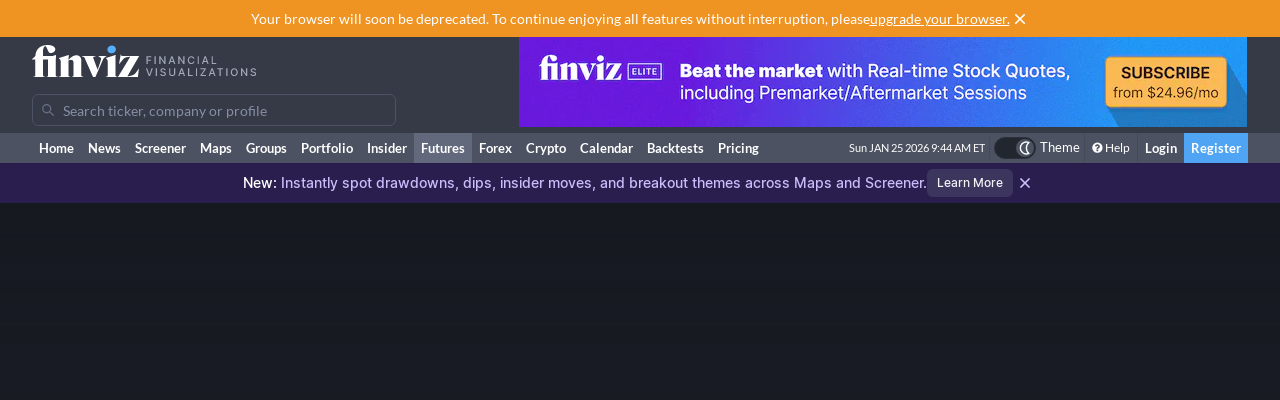

--- FILE ---
content_type: text/html; charset=utf-8
request_url: https://finviz.com/futures_charts.ashx?t=GC&p=d
body_size: 14602
content:
<!DOCTYPE html>
<html lang="en" class=" dark">
<head>
<title>Futures Gold Chart Daily</title>
<meta charset="UTF-8"><meta name="viewport" content="width=1024"><meta name="description" content="Stock screener for investors and traders, financial visualizations.">

            <link rel="preload" href="/fonts/lato-v17-latin-ext_latin-regular.woff2" as="font" crossorigin>
            <link rel="preload" href="/fonts/lato-v17-latin-ext_latin-700.woff2" as="font" crossorigin>
            <link rel="preload" href="/fonts/lato-v17-latin-ext_latin-900.woff2" as="font" crossorigin>
            <link rel="preload" href="/fonts/finviz-sans-415-normal-latin.woff2" as="font" crossorigin>
            <link rel="preload" href="/fonts/finviz-sans-450-normal-latin.woff2" as="font" crossorigin>
            <link rel="preload" href="/fonts/finviz-sans-500-normal-latin.woff2" as="font" crossorigin>
            <link rel="preload" href="/fonts/finviz-sans-700-normal-latin.woff2" as="font" crossorigin>
        
            <script>
                window.notificationsArray = [];
                window.renderScriptNotLoaded = function () {};
                window.handleScriptNotLoaded = function (element) {
                    window.notificationsArray.push(element);
                    window.sentryDisabled = true;
                    window.handleScriptNotLoaded = function () {};
                };
            </script>
        <link rel="stylesheet" href="/assets/dist/redesign.01b69548.css" type="text/css" onerror="window.handleScriptNotLoaded(this)">
<link rel="stylesheet" href="/assets/dist/main.b0c72869.css" type="text/css" onerror="window.handleScriptNotLoaded(this)">
<link rel="icon" type="image/png" href="/favicon_2x.png" sizes="32x32">
<link rel="icon" type="image/png" href="/favicon.png" sizes="16x16">
<script async=true>
    !(function(q,_name){q[_name]=q[_name]||function k(){(k.q=k.q||[]).push(arguments)},q[_name].v=q[_name].v||2,q[_name].s="1";!(function(q,k,F,H){function m(F,H){try{m=q.localStorage,(F=JSON.parse(m[decodeURI(decodeURI('%67%25%365%25%37%34I%257%34e%6d'))]("_aQS01OUU2MkU1RURCQzRDMzUyMTIwQkM4ODYtMTE0")).lgk||[])&&(H=q[k].pubads())&&F.forEach((function(q){q&&q[0]&&H.setTargeting(q[0],q[1]||"")}))}catch(N){}var m}try{(H=q[k]=q[k]||{}).cmd=H.cmd||[],typeof H.pubads===F?m():typeof H.cmd.unshift===F?H.cmd.unshift(m):H.cmd.push(m)}catch(N){}})(window,decodeURI(decodeURI('%25%367o%25%36fg%256c%25%36%35%2574%256%31%25%36%37')),"function");;!(function(q){q.__admiral_getConsentForGTM=function(k){function F(q,F){k((function(q,k){const F=q&&q.purpose&&q.purpose.consents||{};return{adConsentGranted:k||!!F[1],adUserData:k||!!F[7],adPersonalization:k||!!F[3],analyticsConsentGranted:k||!!F[1],personalizationConsentGranted:k||!!F[5],functionalityConsentGranted:k||!1,securityConsentGranted:k||!0}})(q,!F))}q[_name]("after","cmp.loaded",(function(k){k&&k.tcData&&k.tcData.gdprApplies?(k.consentKnown&&F(k.tcData,!0),q[_name]("after","cmp.updated",(function(q){F(q.tcData,!0)}))):F({},!1)}))}})(window);})(window,decodeURI(decodeURI('a%256%34m%25%369%25%37%32%256%31l')));!(function(q,k,F,H){F=q.createElement(k),q=q.getElementsByTagName(k)[0],F.async=1,F.src="https://urbanlaurel.com/assets/js/q2o3um29vhadcznq.vendor.js",(H=0)&&H(F),q.parentNode.insertBefore(F,q)})(document,"script");;;!(function(q,k,F,H,m){function N(){for(var q=[],F=0;F<arguments.length;F++)q.push(arguments[F]);if(!q.length)return m;"ping"===q[0]?q[2]({gdprAppliesGlobally:!!k[decodeURI(decodeURI('_%25%35%66c%6d%25%37%30%254%37%25%364%25%370%257%32A%2570%25%370%256%63%2569%65%73%2547%256%63o%25%36%32%25%361%25%36%63%6c%79'))],cmpLoaded:!1,cmpStatus:"stub"}):q.length>0&&m.push(q)}function L(q){if(q&&q.data&&q.source){var H,m=q.source,N="__tcfapiCall",L="string"==typeof q.data&&q.data.indexOf(N)>=0;(H=L?((function(q){try{return JSON.parse(q)}catch(k){}})(q.data)||{})[N]:(q.data||{})[N])&&k[F](H.command,H.version,(function(q,k){var F={__tcfapiReturn:{returnValue:q,success:k,callId:H.callId}};m&&m.postMessage(L?JSON.stringify(F):F,"*")}),H.parameter)}}!(function t(){if(!k.frames[H]){var F=q.body;if(F){var m=q.createElement("iframe");m.style.display="none",m.name=H,F.appendChild(m)}else setTimeout(t,5)}})(),N.v=1,"function"!=typeof k[F]&&(k[F]=k[F]||N,k.addEventListener?k.addEventListener("message",L,!1):k.attachEvent&&k.attachEvent("onmessage",L))})(document,window,"__tcfapi","__tcfapiLocator",[]);;;!(function(q,k,F,H,m,N,L,t,A,K,R){function Y(){for(var q=[],k=arguments.length,F=0;F<k;F++)q.push(arguments[F]);var H,m=q[1],N=typeof m===L,t=q[2],Y={gppVersion:"1.1",cmpStatus:"stub",cmpDisplayStatus:"hidden",signalStatus:"not ready",supportedAPIs:["7:usnat"].reduce((function(q,k){return k&&q.push(k),q}),[]),cmpId:9,sectionList:[],applicableSections:[0],gppString:"",parsedSections:{}};function v(q){N&&m(q,!0)}switch(q[0]){case"ping":return v(Y);case"queue":return A;case"events":return K;case"addEventListener":return N&&(H=++R,K.push({id:H,callback:m,parameter:t})),v({eventName:"listenerRegistered",listenerId:H,data:!0,pingData:Y});case"removeEventListener":for(H=!1,F=0;F<K.length;F++)if(K[F].id===t){K.splice(F,1),H=!0;break}return v(H);case"hasSection":case"getSection":case"getField":return v(null);default:return void A.push(q)}}Y.v=2,typeof k[F]!==L&&(k[F]=k[F]||Y,k[t]&&k[t]("message",(function(q,H){var L="string"==typeof q.data;(H=L?((function(q){try{return JSON.parse(q)}catch(k){}})(q.data)||{})[m]:(q.data||{})[m])&&k[F](H.command,(function(k,F){var m={__gppReturn:{returnValue:k,success:F,callId:H.callId}};q.source&&q.source.postMessage(L?JSON.stringify(m):m,"*")}),N in H?H[N]:null,H.version||1)}),!1),(function v(){if(!k.frames[H]){var F=q.body;if(F){var m=q.createElement("iframe");m.style.display="none",m.name=H,F.appendChild(m)}else setTimeout(v,5)}})())})(document,window,"__gpp","__gppLocator","__gppCall","parameter","function","addEventListener",[],[],0);
    ;(function () {
        window.ic_privacySelectorLoaded = false;

        window.admiral("after", "candidate.dismissed", function () {
            if (window.checkBannersLoaded) checkBannersLoaded();
        });

        window.admiral("after", "cmp.loaded", function (eventArg) {
            console.log("Admiral CMP Loaded ", eventArg);
            if (eventArg.euVisitor) return;
            try {
                __gpp("addEventListener", function (tcData) {
                    window.ic_privacySelectorLoaded = true;
                });
            } catch (e) {
                console.error(e)
            }
        });
    })();
</script><script>
    window.dataLayer = window.dataLayer || [];

    function gtag(command, key, value) {

        if (command === 'set' && key === 'page_path') {
            dataLayer.push({
                event: 'virtual_pageview',
                page_path: value
            });
            return;
        }

        if (command === 'event') {
            dataLayer.push(Object.assign({ event: key }, value || {}));
            return;
        }

        dataLayer.push(arguments);
    }
</script><script type="text/javascript">
    (function(c,l,a,r,i,t,y){
        c[a]=c[a]||function(){(c[a].q=c[a].q||[]).push(arguments)};
        t=l.createElement(r);t.async=1;t.src="https://www.clarity.ms/tag/"+i;
        y=l.getElementsByTagName(r)[0];y.parentNode.insertBefore(t,y);
    })(window, document, "clarity", "script", "unkwe89mcc");
</script><script>
            FinvizSettings = {
                versionImages: 2219311924,
                hasUserPremium: false,
                name: "",
                email: "",
                nodeChartsDomain: "https://charts2-node.finviz.com",
                hasUserStickyHeader: false,
                adsProvider: 1,
                hasRedesignEnabled: true,
                hasRedesignPortfolio: false,
                hasDarkTheme: true,
                quoteSearchExt: '',
                isJoinBannerVisible: false,
                hasKnowledgeBase: false,
                hasNewComparePerf: false,
                hasCustomColumns: false,
                hasBFPromo: false,
                featureFlags: {"redesign":true,"stockswhymoving":true}
            };
        </script><script src="/assets/dist/script/browser_check.v1.7d9dede5.js"></script><script src="/assets/dist/script/notice.v1.ae659f43.js" onerror="window.handleScriptNotLoaded(this)"></script><script src="/assets/dist/script/vendor/boxover.v1.202b25a7.js" defer></script>
<script src="/assets/dist/runtime.v1.59e891cf.js" onerror="window.handleScriptNotLoaded(this)"></script><script src="/assets/dist/libs_init.v1.0280b692.js" onerror="window.handleScriptNotLoaded(this)"></script><script src="/assets/dist/8014.v1.84ca7f6d.js" onerror="window.handleScriptNotLoaded(this)"></script><script src="/assets/dist/3097.v1.d864b7ee.js" onerror="window.handleScriptNotLoaded(this)"></script><script src="/assets/dist/2809.v1.0427def0.js" onerror="window.handleScriptNotLoaded(this)"></script><script src="/assets/dist/8949.v1.b5d1c03f.js" onerror="window.handleScriptNotLoaded(this)"></script><script src="/assets/dist/5972.v1.aa92d87f.js" onerror="window.handleScriptNotLoaded(this)"></script><script src="/assets/dist/2698.v1.8baa03e3.js" onerror="window.handleScriptNotLoaded(this)"></script><script src="/assets/dist/header.v1.e8f8b294.js" onerror="window.handleScriptNotLoaded(this)"></script><link rel="stylesheet" href="/assets/dist/charts_layout.70be5beb.css" onerror="window.handleScriptNotLoaded(this)"></head>
<body class="m-0 is-futures gradient-fade">
            <script>
                window.adLayoutVersion = 'control';
                window.adLoggedIn = 'NotLoggedIn';

                var cookieName = 'fv_block';
                var selector = '[data-google-query-id]';
                var selectorFrame = selector + ' iframe, ' + selector + ' [id*=aax]';
                var cookieExpiry = 5 * 60 * 1000; // 5min
                var checkTimeout = 20 * 1000; // 20sec

                function getCookie(value) {
                    var expiration = +new Date() + cookieExpiry;
                    return cookieName + '=' + value + '; expires=' + (new Date(expiration)).toUTCString() + '; path=/';
                }

                var finvizBannersLoaded = false;
                function loadFinvizBanners(setCookie) {
                    
                    if (setCookie) document.cookie = getCookie('block');
                    finvizBannersLoaded = true;
                    var s = document.createElement('script');
                    s.type = 'text/javascript';
                    s.async = true;
                    s.src = '/assets/dist/script/finviz_b.v1.d6c84ef3.js';
                    document.head.appendChild(s);
                }

                function checkBannersLoaded() {
                    var checkEnd = +new Date() + checkTimeout;
                    function asyncCheckIfExists(selector, resolve) {
                        var now = +new Date();
                        var container = document.querySelector(selector);
                        if (!container && checkEnd > now) return setTimeout(function () { asyncCheckIfExists(selector, resolve) }, 1000)
                        resolve(!!container);
                    }

                    asyncCheckIfExists(selector, function (exists) {
                        if (!exists) return loadFinvizBanners(true);

                        asyncCheckIfExists(selectorFrame, function (hasIframe) {
                            if (!hasIframe) return loadFinvizBanners(true);
                        })
                    })
                }

                if (document.cookie.indexOf(cookieName) >= 0) {
                    loadFinvizBanners(false);
                } else {
                    var s = document.createElement('script');
                    s.type = 'text/javascript';
                    s.async = true;
                    s.onerror = loadFinvizBanners;
                    s.src = 'https://u5.investingchannel.com/static/uat.js';
                    document.head.appendChild(s);

                    InvestingChannelQueue = window.InvestingChannelQueue || [];
                    var ic_page;

                    function refreshAd(container, refreshes) {
                        var placementTag, adslot;
                        window.InvestingChannelQueue.push(function () {
                            var pubTags = ic_page.getPubTag.call(ic_page, container.id);
                            if (!pubTags) return;
                            var pubTag = pubTags[0];
                            placementTag = pubTag.mPlacements[0].mTagToRender;
                            adslot = pubTag.mPlacements[0].mPublisherKval.adslot[0];
                            // Update div ID
                            var id = container.id.split('_');
                            var numberOfDivs = document.querySelectorAll('[id*=' + id.slice(0, id.length - 1).join('_') + ']').length;
                            var newDivNumber = Number(id.pop()) + numberOfDivs * refreshes;
                            container.setAttribute('id', id.join('_') + '_' + newDivNumber);
                            // Destroy previous pubtag & reset container html (loading span)
                            pubTag.destroy();
                            container.innerHTML = '';
                        });
                        window.InvestingChannelQueue.push(function () {
                            if (!placementTag || !adslot) return
                            // Create new pub tag
                            var newTag;
                            var layoutId = placementTag.mNativeLayout ? placementTag.mNativeLayout.nativelayoutid : null;
                            if (layoutId) {
                                newTag = ic_page.defineNativeTag('finviz/' + placementTag.mTarget.dfpkeyname, placementTag.mAdSize, container.id, layoutId);
                                var nativeLayout, layoutData

                                try {
                                  nativeLayout = newTag.mPlacements[0].mTags[0].mNativeLayout;
                                } catch (e) {
                                    console.log(e.message)
                                }

                                try {
                                  layoutData = newTag.mTemplate.mNativeLayout[layoutId].Data
                                  if (layoutData && nativeLayout && !nativeLayout.layout) {
                                    newTag.mPlacements[0].mTags[0].mNativeLayout = layoutData
                                  }
                                } catch (e) {
                                    console.log(e.message)
                                }
                            } else {
                                newTag = ic_page.defineTag('finviz/' + placementTag.mTarget.dfpkeyname, placementTag.mAdSize, container.id);
                            }
                            // Set adslot param
                            newTag.setKval({ adslot: adslot });
                            newTag.setKval({ kw: 'ajax' });
                            newTag.render();
                        });
                    }

                    var refreshCount = 1;
                    function refreshAds(selectors) {
                        if (window.ic_page) {
                            document.querySelectorAll(selectors).forEach(function (element) {
                                try {
                                    refreshAd(element, refreshCount);
                                } catch (e) {
                                    console.log('Ad refresh error for:', element, e);
                                }
                            });
                            window.ic_page.loadMore();
                            refreshCount++;
                        }
                    }


                    InvestingChannelQueue.push(function() {
                        var icConfig = window['FINVIZ_IC_UAT_CONFIG'] = {};
                        
                        ic_page = InvestingChannel.UAT.Run('df0d0d52-cc7f-11e8-82a5-0abbb61c4a6a', icConfig);
                    });

                    var hash = null;
                    if (typeof hash === 'string') {
                      InvestingChannelQueue.push(function() {
                          if (ic_page) {
                              ic_page.setUser({'SHA256': hash}, 'hash', '');
                          }
                      });
                    }
                }
            </script>
            <script>
                (function () {
                    var detectionEl = document.createElement('div');
                    detectionEl.style.position='absolute';
                    detectionEl.style.overflow='scroll';
                    document.body.appendChild(detectionEl);
                    document.documentElement.style.setProperty('--fv-scrollbar-width', `${detectionEl.offsetWidth}px`);
                    document.body.removeChild(detectionEl);
                })()
            </script>
        <div id="notifications-container"></div><table class="header">
    <tr class="align-top">
        <td>
            <table class="header-container">
                <tr>
                    <td class="w-[30%]">
                        <table class="w-full">
                            <tr>
                                <td class="h-[50px] align-middle">
                                    <a href="/" class="logo"><svg width="225" height="32" class="block">
  <use href="/img/logo.svg#free" class="dark:hidden" />
  <use href="/img/logo.svg#free-dark" class="hidden dark:block" />
</svg></a>
                                </td>
                            </tr>
                            <tr>
                                <td id="search" style="padding-top: 7px">
                                    <div class="navbar-search-placeholder">
    <span class="icon-wrapper">
        <svg xmlns="http://www.w3.org/2000/svg" class="icon" fill="none" viewBox="0 0 24 24">
            <path d="M16.9 15.5l4 4c.2.2.1.5 0 .7l-.7.7a.5.5 0 01-.8 0l-4-4c0-.2-.2-.3-.3-.4l-.7-1a7 7 0 01-11.2-4 7 7 0 1112.2 3l1 .6.5.4zM5 10a5 5 0 1010 0 5 5 0 00-10 0z" />
        </svg>
    </span>
    <input placeholder="Search ticker, company or profile" class="search-input is-free"/>
</div>
                                </td>
                            </tr>
                        </table>
                    </td>
                    <td class="align-bottom pb-1">
                        <div id="microbar_position" class="hidden xl:flex items-center h-[37px] pl-2"><div>
                        <div id="IC_D_88x31_1"class="relative overflow-hidden flex items-center justify-center w-full mx-auto" style="width:88px;height:31px;max-height:31px"></div>
                        </div></div>
                    </td>
                    <td class="relative w-[730px] text-right">
                        <div id="banner_position" class="overflow-hidden absolute top-0 right-0 w-full h-[96px]">
                        <div id="IC_D_728x90_1"class="relative overflow-hidden flex items-center justify-center w-full mx-auto" style="width:728px;height:90px;max-height:90px"></div>
                        </div>
                    </td>
                </tr>
            </table>
        </td>
    </tr>
    <tr>
        <td class="w-[994px] leading-none" style="font-size:0">
            <img src="/gfx/nic2x2.gif" class="w-[994px] h-px" alt="">
        </td>
    </tr>
</table>
            <table class="navbar">
                <tr>
                    <td class="h-[30px]">
                        <table class="header-container">
                            <tr><td><a class="nav-link is-first" href="/">Home</a></td><td><a class="nav-link" href="/news.ashx">News</a></td><td><a class="nav-link" href="/screener.ashx">Screener</a></td><td><a class="nav-link" href="/map.ashx">Maps</a></td><td><a class="nav-link" href="/groups.ashx">Groups</a></td><td><a class="nav-link" href="/portfolio.ashx">Portfolio</a></td><td><a class="nav-link" href="/insidertrading">Insider</a></td><td><a class="nav-link is-active" href="/futures.ashx">Futures</a></td><td><a class="nav-link" href="/forex.ashx">Forex</a></td><td><a class="nav-link" href="/crypto.ashx">Crypto</a></td><td><a class="nav-link" href="/calendar/economic">Calendar</a></td><td class="hidden [@media(min-width:1150px)]:table-cell"><a class="nav-link" href="/elite?utm_source=finviz&utm_medium=banner&utm_campaign=main-navbar-backtests">Backtests</a></td><td><a class="nav-link is-elite" href="/elite">Pricing</a></td><td class="w-full relative"><div class="absolute bottom-0 left-0 right-0 top-0"><div id="time" class="pr-1"></div></div></td>
                    <td class="nav relative">
        <a data-testid="chart-layout-theme" href="#" class="!flex !bg-transparent !border-b-0 mt-1 !py-0 !px-1" style='border-left: 1px solid #444a57' title="Toggle Light/Dark mode" onclick="setChartThemeCookie('light', true)">
            <div class='relative box-content flex rounded-full w-10 h-5 border border-gray-750 bg-gray-800 text-white justify-end'>
                <div class='box-border w-1/2 rounded-full p-px border border-gray-800 bg-[#4c5261] flex justify-center items-center'>
                    <svg width="16" height="16" class="fill-current text-white inline-block -ml-px">
    <use href="/assets/dist-icons/icons.svg?rev=2219311924#moonOutlined"/>
</svg>
                </div>
            </div>
            <span class='ml-1 select-none font-medium text-xs text-white'>Theme</span>
        </a>
    </td>
    
                <td>
                    <a href="/help/screener.ashx" class="nav-link is-help border-l border-[#444a57]"><span class="fa fa-question-circle"></span>Help</a>
                </td>
                <td><a href="/login" class="nav-link sign-in">Login</a></td>
                <td><a href="/register" class="nav-link sign-up">Register</a></td>
            
                            </tr>
                        </table>
                    </td>
                </tr>
            </table>
        
          <script>
            function reloadPage () { location.reload() }
            function setChartThemeCookie(chartsTheme) {
              fetch('/api/set_cookie.ashx?cookie=chartsTheme&value=' + chartsTheme ).catch(function(){}).then(function(){
                window.gtag && window.gtag('event', 'click', { event_category: 'theme', event_label: 'toggle', value: chartsTheme, eventCallback: reloadPage });
                setTimeout(reloadPage,1000);
              })
            }
          </script>    <div class="w-full flex justify-center dark:bg-violet-800 bg-violet-600 font-sans" data-fv-notice="promo-new-stock-market-maps" data-nosnippet>
        <div class="h-10 relative flex gap-2.5 items-center dark:text-violet-200 text-white">
            <div class="py-3 text-sm font-medium dark:text-violet-200 text-violet-100">
                    <p>
        <span class="text-white">New:</span>
        Instantly spot drawdowns, dips, insider moves, and breakout themes across Maps and Screener.
    </p>
            </div>
            <a title="Learn more" href="/blog/new-stock-market-maps-for-market-cap-52-week-highs-lows-themes-and-insider-trading" class="inline-flex items-center justify-center rounded-md border-none outline-none ring-gray-200 font-medium focus-visible:ring-2 dark:ring-gray-500 bg-violet-500 hover:bg-gray-200/50 dark:bg-gray-500/30 dark:text-gray-50 text-white dark:hover:bg-gray-500/50 h-7 min-w-8 px-2.5 text-2xs" onclick="window.FinvizCloseNoticeRedirect(event, 'promo-new-stock-market-maps', this.href)">Learn More</a>
            <a title="Close" class="flex h-6 w-6 items-center justify-center" style="filter: drop-shadow(0.5px 0.5px 0px rgba(34, 38, 47, 0.8));" href="javascript:void(0)" onclick="window.FinvizCloseNotice('promo-new-stock-market-maps');">
                <svg width="20" height="20" class="shrink-0">
    <use href="/assets/dist-icons/icons.svg?rev=2219311924#clear"/>
</svg>
            </a>
        </div>
    </div><div class="content "><div id="futures" style="min-height: 145px;"></div><div id="futures_charts">
<div class="flex flex-col items-center"><div id="app" class=""><div id="chart" class="relative opacity-0" style="min-width: 990px; min-height: 566px;"></div></div><div id="js-charts-modal"><div class="overlay modal hidden has-footer"></div></div><div class="context-menu hidden"></div></div><script type="text/javascript">
                                (function() {
                                    window.globalChartConfig = 
                {
  "layout":"1h1v",
  "colors": null,
  "barWidth": 2,
  "barMargin": 0,
  "editors": ['tools', 'settings'],
  "scrollable": false,
  "editable": false,
  "ideas": false,
  "theme": "dark",
  "charts":[{
    "timeframe":"d",
    "scale":"linear",
    "ticker":"@GC",
    "instrument":"futures",
    "refreshData": 30000,
    "panes":[],
  }]}
;
                                    FinvizSettings.TA = {"style":"candlestick","overlays":[],"indicators":[{"name":"cot","parameters":"","position":"below"}]};
                                    FinvizSettings.COTs = '088691'.split(',').filter(function(s) { return s.length > 0; });
                                    

                                    window.FinvizQuoteTypeCurrent = FinvizSettings.TA.style;
                                })();
                            </script></div>

                <script id="futures-init-data" type="application/json">
                { "groups": [{"ticker":"INDICES","label":"Indices","contracts":[]},{"ticker":"ENERGY","label":"Energy","contracts":[]},{"ticker":"METALS","label":"Metals","contracts":[{"label":"Gold","ticker":"GC","cot":"088691"},{"label":"Silver","ticker":"SI","cot":"084691"},{"label":"Platinum","ticker":"PL","cot":"076651"},{"label":"Copper","ticker":"HG","cot":"085692"},{"label":"Palladium","ticker":"PA","cot":"075651"}]},{"ticker":"MEATS","label":"Meats","contracts":[]},{"ticker":"GRAINS","label":"Grains","contracts":[]},{"ticker":"SOFTS","label":"Softs","contracts":[]},{"ticker":"BONDS","label":"Bonds","contracts":[]},{"ticker":"CURRENCIES","label":"Currencies","contracts":[]}], "tiles": {"GC":{"label":"Gold","ticker":"GC","last":4983.1,"change":1.42,"prevClose":4913.4,"high":4991.4,"low":4901.2,"sparkline":[2705.8,2694.8,2617.7,2606.3,2586.5,2572.9,2570.1,2614.6,2631.0,2651.7,2674.9,2712.2,2618.5,2621.3,2639.9,2681.0,2658.5,2667.9,2676.2,2648.4,2659.6,2685.8,2718.4,2756.7,2709.4,2675.8,2670.0,2662.0,2653.3,2608.1,2645.1,2628.2,2635.5,2653.9,2631.9,2618.1,2641.0,2669.0,2654.7,2647.4,2665.4,2672.4,2690.8,2715.0,2678.6,2682.3,2717.8,2750.9,2748.7,2759.2,2770.9,2765.0,2778.9,2738.4,2767.5,2769.8,2845.2,2835.0,2857.1,2875.8,2893.0,2876.7,2887.6,2934.4,2932.6,2928.7,2945.4,2900.7,2949.0,2936.1,2956.1,2953.2,2963.2,2918.8,2930.6,2895.9,2848.5,2901.1,2920.6,2926.0,2926.6,2914.1,2899.4,2920.9,2946.8,2991.3,3001.1,3006.1,3040.8,3041.2,3043.8,3021.4,3015.6,3025.9,3022.5,3061.0,3150.3,3146.0,3166.2,3121.7,3035.4,2973.6,2990.2,3079.4,3177.5,3244.6,3226.3,3240.4,3346.4,3328.4,3425.3,3419.4,3294.1,3348.6,3298.4,3347.7,3333.6,3319.1,3222.2,3243.3,3322.3,3422.8,3391.9,3306.0,3344.0,3228.0,3247.8,3188.3,3226.6,3187.2,3233.5,3284.6,3313.5,3295.0,3365.8,3300.4,3294.9,3315.4,3397.2,3377.1,3399.2,3375.1,3346.6,3354.9,3343.4,3343.7,3402.4,3452.8,3417.3,3406.9,3408.1,3385.7,3395.0,3333.9,3343.1,3348.0,3287.6,3307.7,3349.8,3359.7,3342.9,3342.8,3316.9,3321.0,3325.7,3364.0,3359.1,3336.7,3359.1,3345.3,3358.3,3406.4,3443.7,3397.6,3373.5,3335.6,3310.0,3324.0,3348.6,3399.8,3426.4,3434.7,3433.4,3453.7,3491.3,3404.7,3399.0,3408.3,3383.2,3382.6,3378.0,3358.7,3388.5,3381.6,3418.5,3417.5,3433.0,3448.6,3474.3,3516.1,3592.2,3635.5,3606.7,3653.3,3677.4,3682.2,3682.0,3673.6,3686.4,3719.0,3725.1,3717.8,3678.3,3705.8,3775.1,3815.7,3768.1,3771.1,3809.0,3855.2,3873.2,3897.5,3868.1,3908.9,3976.3,4004.4,4070.5,3972.6,4000.4,4133.0,4163.4,4201.6,4304.6,4213.3,4359.4,4109.1,4065.4,4145.6,4137.8,4019.7,3983.1,4000.7,4015.9,3996.5,4014.0,3960.5,3992.9,3991.0,4009.8,4122.0,4116.3,4213.6,4194.5,4094.2,4074.5,4066.5,4082.8,4060.0,4079.5,4094.2,4140.0,4202.3,4254.9,4274.8,4220.8,4232.5,4243.0,4243.0,4217.7,4236.2,4224.7,4313.0,4328.3,4335.2,4332.3,4373.9,4364.5,4387.3,4469.4,4505.7,4502.8,4552.7,4343.6,4386.3,4341.1,4329.6,4451.5,4496.1,4462.5,4460.7,4500.9,4614.7,4599.1,4635.7,4623.7,4595.4,4765.8,4837.5,4913.4,4983.1],"sparklineDateChanges":{"285":"2026","221":"Oct","158":"Jul","97":"Apr","37":"2025"}},"HG":{"label":"Copper","ticker":"HG","last":5.937,"change":2.73,"prevClose":5.779,"high":5.967,"low":5.7865,"sparkline":[4.4315,4.306,4.2285,4.1365,4.083,4.0875,4.0645,4.12,4.142,4.1555,4.125,4.086,4.1,4.049,4.067,4.14,4.1305,4.202,4.2015,4.1925,4.1965,4.2755,4.272,4.2635,4.2445,4.197,4.191,4.1465,4.157,4.077,4.1005,4.085,4.11,4.1275,4.122,4.093,4.0265,4.026,4.0735,4.1615,4.1955,4.2585,4.3095,4.304,4.3255,4.3425,4.389,4.441,4.3685,4.341,4.301,4.3285,4.321,4.2315,4.2465,4.283,4.3075,4.279,4.3055,4.3535,4.444,4.461,4.589,4.707,4.601,4.7045,4.778,4.6645,4.591,4.5625,4.612,4.56,4.515,4.4815,4.54,4.6185,4.548,4.607,4.5565,4.794,4.8075,4.71,4.6665,4.766,4.8495,4.9255,4.896,4.959,5.0165,5.1,5.112,5.1135,5.0925,5.2105,5.243,5.1195,5.13,5.034,5.035,5.0405,4.8285,4.402,4.186,4.144,4.1925,4.3365,4.523,4.6255,4.626,4.6855,4.739,4.7285,4.878,4.8435,4.856,4.84,4.8405,4.609,4.628,4.673,4.699,4.778,4.6595,4.604,4.653,4.621,4.723,4.6505,4.6835,4.5935,4.6705,4.654,4.672,4.6795,4.8365,4.74,4.6745,4.6755,4.6775,4.8585,4.834,4.8865,4.933,4.848,4.925,4.9,4.8145,4.8355,4.8145,4.836,4.809,4.853,4.8335,4.8495,4.8725,4.9175,5.066,5.0825,5.0995,5.1975,5.1415,5.026,5.6855,5.4865,5.591,5.6045,5.5505,5.5775,5.526,5.5125,5.6045,5.6375,5.7215,5.8195,5.8015,5.785,5.6155,5.6255,5.586,4.3545,4.4355,4.4375,4.386,4.413,4.3985,4.4715,4.44,4.5255,4.4975,4.4795,4.4925,4.471,4.4225,4.44,4.4435,4.459,4.4775,4.4595,4.42,4.5905,4.641,4.63,4.5585,4.551,4.5595,4.5695,4.618,4.658,4.652,4.7175,4.694,4.632,4.6005,4.6275,4.632,4.644,4.8135,4.758,4.7715,4.892,4.8565,4.8825,4.9495,5.109,5.038,5.0975,5.0945,5.123,4.894,5.144,5.023,5.0145,4.999,4.9695,5.036,4.966,4.9955,5.1105,5.1225,5.1715,5.171,5.2635,5.104,5.089,5.069,4.9485,4.986,4.9675,4.957,5.106,5.066,5.1055,5.102,5.063,5.012,4.974,5.0185,4.9685,5.015,4.9675,5.003,5.194,5.272,5.303,5.243,5.389,5.3735,5.462,5.4445,5.32,5.3535,5.5015,5.359,5.412,5.359,5.4355,5.4375,5.51,5.5095,5.552,5.575,5.8395,5.5665,5.7815,5.682,5.6915,5.9755,6.0625,5.8605,5.7965,5.9025,6.0315,6.016,6.0555,5.9915,5.831,5.8125,5.768,5.779,5.937],"sparklineDateChanges":{"285":"2026","221":"Oct","158":"Jul","98":"Apr","37":"2025"}},"PA":{"label":"Palladium","ticker":"PA","last":2047.0,"change":6.19,"prevClose":1927.7,"high":2062.5,"low":1924.5,"sparkline":[992.2,982.3,940.9,932.0,925.7,943.3,1008.2,1037.3,1025.9,1044.9,1019.3,982.1,989.5,982.8,995.5,995.2,987.7,994.1,975.4,965.6,996.5,981.6,1012.5,991.5,961.7,951.4,939.2,930.2,907.2,919.2,929.9,953.3,922.3,911.6,901.1,909.8,912.1,922.5,916.4,928.0,928.4,930.7,968.4,941.4,947.3,972.1,956.9,967.1,977.0,1004.8,1018.7,1009.7,973.0,963.6,975.6,1009.6,1071.8,1045.1,1014.7,1019.2,994.0,982.4,1003.4,992.3,987.3,1020.0,1009.3,1012.5,990.5,1008.2,990.9,943.2,923.0,922.9,915.3,911.9,961.1,956.0,949.1,951.7,955.5,949.5,949.2,954.2,964.0,973.4,974.7,977.2,960.2,949.7,962.2,956.9,962.7,974.6,985.1,984.8,1000.7,1000.8,985.3,930.8,907.6,888.0,889.3,889.5,899.9,906.7,957.4,979.0,979.6,960.8,931.1,934.3,943.3,953.6,936.7,950.3,936.7,934.4,943.8,951.1,942.6,980.3,982.3,982.6,981.5,941.4,955.5,953.5,967.0,959.6,981.8,1024.1,1049.0,1026.4,1003.9,979.1,963.8,968.6,993.6,1024.8,1007.8,1010.4,1064.5,1094.2,1078.8,1092.6,1065.9,1046.3,1037.8,1059.4,1059.8,1054.9,1086.7,1066.3,1067.4,1144.6,1151.8,1107.1,1112.9,1167.6,1147.7,1114.7,1121.7,1141.5,1197.4,1283.2,1241.2,1249.8,1288.7,1301.6,1303.0,1302.4,1324.4,1326.9,1288.6,1254.7,1291.6,1279.2,1265.4,1206.3,1218.1,1205.0,1203.7,1147.6,1171.1,1143.4,1159.6,1141.4,1131.3,1154.7,1117.8,1131.6,1112.0,1121.4,1115.7,1133.7,1097.7,1094.4,1092.2,1124.0,1153.3,1186.6,1143.3,1128.9,1156.1,1141.8,1212.1,1237.9,1250.7,1224.4,1200.5,1174.5,1187.6,1169.6,1213.3,1251.8,1240.7,1283.5,1311.1,1291.0,1287.4,1275.4,1259.3,1293.0,1349.0,1373.4,1483.1,1455.0,1470.6,1531.2,1589.2,1589.9,1679.3,1522.3,1537.3,1434.7,1460.1,1488.4,1481.2,1432.5,1418.5,1445.5,1473.2,1455.1,1454.9,1420.5,1450.1,1394.9,1403.2,1448.6,1473.2,1505.3,1477.2,1426.9,1418.3,1423.7,1406.3,1386.4,1386.8,1405.8,1404.9,1462.0,1506.3,1478.9,1507.9,1508.0,1484.0,1502.2,1515.8,1543.2,1487.5,1542.9,1542.7,1623.1,1656.4,1720.0,1774.8,1786.9,1830.9,1955.9,1806.9,2023.3,1687.9,1727.1,1651.4,1691.5,1765.6,1884.7,1785.1,1798.3,1870.2,1939.3,1914.9,1902.2,1875.8,1821.3,1908.5,1882.6,1927.7,2047.0],"sparklineDateChanges":{"285":"2026","221":"Oct","158":"Jul","97":"Apr","36":"2025"}},"PL":{"label":"Platinum","ticker":"PL","last":2773.2,"change":7.62,"prevClose":2576.9,"high":2776.1,"low":2596.7,"sparkline":[978.5,969.5,948.2,943.5,944.0,945.1,974.5,978.6,965.8,970.5,975.1,944.5,929.9,931.8,954.1,950.4,960.2,953.3,941.6,933.8,954.0,949.1,950.8,940.7,924.3,941.8,943.5,934.6,923.5,936.4,948.9,960.5,954.2,919.5,919.8,910.5,922.4,948.3,942.8,976.7,983.7,984.4,996.1,975.1,949.4,945.5,948.4,965.5,970.8,971.1,970.4,972.1,960.1,959.4,977.3,1027.0,1043.7,1002.5,1012.4,1025.8,1022.3,1020.8,1032.3,1035.7,1048.5,1043.2,1019.2,1006.1,986.2,997.2,987.7,970.6,969.4,976.6,957.7,937.9,971.9,971.9,974.8,979.7,966.5,966.8,979.6,995.8,1006.0,1013.2,1026.5,1023.4,1009.4,992.0,978.4,964.4,974.7,969.3,984.4,1027.5,1004.6,995.2,956.6,914.6,905.9,911.3,919.9,933.3,944.6,957.5,969.9,980.1,977.0,967.1,962.2,979.6,980.3,972.9,995.2,985.5,969.4,967.1,966.1,960.8,992.1,983.2,979.5,1001.6,975.6,992.2,981.2,995.4,990.2,1005.9,1055.4,1084.4,1080.7,1088.4,1079.3,1074.6,1079.4,1054.9,1063.2,1070.9,1090.0,1136.5,1168.1,1214.5,1212.5,1259.6,1275.1,1211.9,1253.2,1261.7,1313.1,1264.5,1283.9,1304.5,1329.7,1399.8,1343.0,1358.7,1433.5,1382.1,1373.3,1391.3,1385.3,1412.5,1469.9,1418.0,1413.1,1435.0,1472.1,1456.6,1495.7,1482.0,1453.8,1440.5,1422.8,1419.8,1419.6,1374.9,1299.1,1316.9,1340.8,1330.6,1339.9,1354.2,1339.6,1343.5,1353.7,1342.8,1361.5,1345.2,1337.0,1312.8,1341.6,1358.9,1363.1,1338.8,1349.4,1348.0,1361.7,1370.5,1412.2,1455.1,1376.6,1386.7,1385.7,1372.1,1397.8,1399.8,1411.7,1417.2,1402.5,1376.6,1400.2,1416.5,1425.7,1506.1,1484.0,1530.0,1582.0,1632.3,1605.7,1590.7,1586.0,1642.1,1659.3,1649.8,1700.8,1656.4,1623.0,1691.8,1676.5,1687.9,1755.1,1619.5,1652.2,1519.3,1552.5,1596.7,1601.6,1583.5,1584.8,1600.8,1614.3,1575.4,1581.4,1550.7,1562.6,1537.6,1549.1,1600.5,1598.3,1631.4,1613.9,1565.2,1555.7,1555.2,1556.8,1517.2,1524.2,1552.6,1566.0,1586.2,1685.0,1677.4,1650.2,1662.7,1660.6,1660.5,1660.4,1700.5,1647.2,1713.2,1762.5,1815.9,1875.5,1938.1,1960.9,2018.6,2089.4,2287.4,2247.8,2471.4,2108.5,2255.1,2044.2,2137.0,2285.2,2452.4,2268.6,2267.5,2296.7,2380.6,2353.3,2385.8,2409.9,2322.7,2450.5,2495.3,2576.9,2773.2],"sparklineDateChanges":{"285":"2026","221":"Oct","157":"Jul","96":"Apr","36":"2025"}},"SI":{"label":"Silver","ticker":"SI","last":103.26,"change":7.15,"prevClose":96.372,"high":103.53,"low":96.22,"sparkline":[31.855,31.449,30.613,30.759,30.663,30.569,30.432,31.224,31.262,31.005,30.943,31.338,30.239,30.405,30.111,31.108,30.864,31.492,31.915,31.536,31.588,32.611,32.747,32.967,31.619,31.028,31.057,30.921,30.74,29.411,29.958,30.189,30.283,30.389,29.968,29.412,29.242,29.9,30.065,30.583,30.686,30.69,31.015,31.314,30.309,30.351,31.531,31.725,31.141,31.496,31.42,30.842,31.185,30.414,30.882,31.393,32.493,32.265,32.526,33.022,32.976,32.626,32.443,32.491,32.322,32.785,32.726,32.855,33.373,33.043,33.486,33.012,32.603,31.826,32.272,32.11,31.496,32.31,32.381,33.134,33.338,32.809,32.53,33.147,33.743,34.306,34.433,34.308,34.818,34.205,33.991,33.486,33.45,34.187,34.222,35.083,34.814,34.611,34.309,34.65,31.97,29.23,29.604,29.686,30.415,30.759,31.91,32.167,32.297,32.98,32.47,32.521,32.905,33.547,33.503,33.01,33.005,32.828,32.469,32.259,32.474,33.381,32.791,32.617,32.914,32.624,33.1,32.444,32.68,32.354,32.507,33.174,33.646,33.219,33.609,33.311,33.16,33.423,33.029,34.694,34.633,34.648,35.805,36.139,36.796,36.642,36.261,36.295,36.355,36.448,37.151,36.913,36.017,36.187,35.732,36.111,36.591,36.172,36.397,36.727,37.084,36.904,36.749,36.63,37.305,38.955,38.742,38.11,38.119,38.303,38.464,39.334,39.555,39.503,39.224,38.365,38.221,38.286,37.739,36.712,36.929,37.328,37.823,37.902,38.294,38.542,37.787,38.002,38.602,38.069,37.975,38.029,37.332,37.773,38.079,39.054,38.703,38.606,38.713,40.723,41.592,42.06,41.417,41.552,41.902,41.341,41.6,42.149,42.83,42.962,42.917,42.152,42.118,42.952,44.214,44.608,44.192,45.114,46.656,47.016,46.64,47.679,46.369,47.965,48.448,47.515,48.994,47.157,47.247,50.429,50.622,51.378,53.296,50.104,51.384,47.704,47.681,48.704,48.586,46.774,47.324,47.913,48.616,48.16,48.049,47.291,48.022,47.95,48.143,50.311,50.744,53.457,53.17,50.686,50.711,50.521,50.854,50.301,49.913,50.326,50.965,53.607,57.163,59.142,58.703,58.62,57.491,59.053,58.405,60.84,61.029,64.592,62.007,63.589,63.323,66.901,65.219,67.489,68.565,71.137,71.685,77.196,70.46,77.919,70.603,71.015,76.657,81.039,77.613,75.144,79.341,85.091,86.338,91.385,92.347,88.537,94.636,92.637,96.372,103.26],"sparklineDateChanges":{"285":"2026","221":"Oct","158":"Jul","98":"Apr","37":"2025"}}} }
                </script><script src="/assets/dist/9215.v1.31c65d9a.js" onerror="window.handleScriptNotLoaded(this)"></script><script src="/assets/dist/5775.v1.d60f5a6d.js" onerror="window.handleScriptNotLoaded(this)"></script><script src="/assets/dist/8653.v1.2e657e8b.js" onerror="window.handleScriptNotLoaded(this)"></script><script src="/assets/dist/2332.v1.c268c5be.js" onerror="window.handleScriptNotLoaded(this)"></script><script src="/assets/dist/4883.v1.8deb3db7.js" onerror="window.handleScriptNotLoaded(this)"></script><script src="/assets/dist/8394.v1.8f4b7ea1.js" onerror="window.handleScriptNotLoaded(this)"></script><script src="/assets/dist/9928.v1.2a7f496a.js" onerror="window.handleScriptNotLoaded(this)"></script><script src="/assets/dist/6019.v1.96ada651.js" onerror="window.handleScriptNotLoaded(this)"></script><script src="/assets/dist/9691.v1.aa9b9b8d.js" onerror="window.handleScriptNotLoaded(this)"></script><script src="/assets/dist/2239.v1.68d1a2f9.js" onerror="window.handleScriptNotLoaded(this)"></script><script src="/assets/dist/futures.v1.341fd8f0.js" onerror="window.handleScriptNotLoaded(this)"></script><div class="my-3"><div id="IC_D_3x3_1"class="relative overflow-hidden flex items-center justify-center w-full mx-auto" style="width:970px;height:250px;max-height:250px"></div></div></div></div>
            <div class="footer" style="margin-top: 15px;padding-bottom: 115px">
                <div class="footer_links">
                    <a class="tab-link" href="/affiliate.ashx">Affiliate</a>
                    <span class="footer_dot"> • </span>
                    <a class="tab-link" href="/advertise.ashx">Advertise</a>
                    <span class="footer_dot"> • </span>
                    <a class="tab-link" href="/careers">Careers</a>
                    <span class="footer_dot"> • </span>
                    <a class="tab-link" href="/contact.ashx">Contact</a>
                    <span class="footer_dot"> • </span>
                    <a class="tab-link" href="/blog">Blog</a>
                    <span class="footer_dot"> • </span>
                    <a class="tab-link" href="/help/screener.ashx">Help</a>
                    <span class="footer_dot"> • </span>
                    <a class="tab-link" href="/privacy.ashx">Privacy</a>
                    <span class="footer_dot"> • </span>
                    <a class="tab-link" href="https://x.com/finviz_com" target="_blank">Follow us on X</a><span class="footer_dot"> • </span> <a id="ic_us_privacy" class="tab-link relative overflow-hidden [&>a]:absolute [&>a]:inset-0 [&>a]:-indent-[9999em]" href="#">Do Not Sell My Personal Information</a>    </div>
    Futures quotes delayed 20 minutes.
    <br>
    Copyright © 2007-2026 Finviz.com. All Rights Reserved.
    
</div><script>SearchFocus();</script>    <script>(function(w,d,s,l,i){w[l]=w[l]||[];w[l].push({'gtm.start':
    new Date().getTime(),event:'gtm.js'});var f=d.getElementsByTagName(s)[0],
    j=d.createElement(s),dl=l!='dataLayer'?'&l='+l:'';j.async=true;j.src=
    'https://www.googletagmanager.com/gtm.js?id='+i+dl;f.parentNode.insertBefore(j,f);
    })(window,document,'script','dataLayer','GTM-537M973G');</script>
    <script>
      function getSystemTheme() {
        if (window.matchMedia && window.matchMedia('(prefers-color-scheme: dark)').matches) {
          return 'Dark';
        }
        else if (window.matchMedia && window.matchMedia('(prefers-color-scheme: light)').matches) {
          return 'Light';
        }
        return 'No Preference';
      }

      var systemTheme = getSystemTheme()

      const headlessChrome = navigator.userAgent.includes('HeadlessChrome')
      const webdriver = navigator.webdriver

      let cdp = false
      try {
        let accessed = false
        const e = new window.Error('ignore')
        window.Object.defineProperty(e, 'stack', {
          configurable: false,
          enumerable: false,
          get: function () {
            accessed = true
            return ''
          },
        })
        // This is part of the detection and shouldn't be deleted
        window.console.debug(e)
        cdp = accessed
      } catch {}

      dataLayer.push({
            event: 'ga_context',
            
            dimension1: 'NotLoggedIn',
            dimension3: window.devicePixelRatio,
            layoutTheme: 'dark',
            systemTheme: systemTheme,
            bundle: 'modern',
            prefTheme: 'dark',
            themeFlag: 'modern',
            innerWidth: window.innerWidth,
            innerHeight: window.innerHeight,
            webdriver: webdriver,
            cdp: cdp,
            isBot: headlessChrome || webdriver || cdp,
            icAdsVariant: 'control'
          });

    </script>    <script type="text/javascript">
        window._qevents = window._qevents || [];

        (function() {
            var elem = document.createElement('script');
            elem.src = (document.location.protocol == "https:" ? "https://secure" : "http://edge") + ".quantserve.com/quant.js";
            elem.async = true;
            elem.type = "text/javascript";
            var scpt = document.getElementsByTagName('script')[0];
            scpt.parentNode.insertBefore(elem, scpt);
        })();

        window._qevents.push({
            qacct:"p-c2W8esUZ6Q8oA"
        });
    </script>
    <noscript>
        <div style="display:none;">
            <img src="//pixel.quantserve.com/pixel/p-c2W8esUZ6Q8oA.gif" border="0" height="1" width="1" alt="Quantcast"/>
        </div>
    </noscript><div id="IC_D_1x1_1"class="relative overflow-hidden flex items-center justify-center w-full mx-auto"></div><div id="skyscraper1_position" style="position:absolute;left: 0;top:130px;display:none"></div><div id="skyscraper2_position" style="position:absolute;right:0;top:130px;display:none"></div><div id="modal-elite-ad" class="modal-elite-ad">
                            <div id="modal-elite-ad_content" class="modal-elite-ad_content">
			                    <button id="modal-elite-ad-close" type="button" class="modal-elite-ad_close">×</button>

                                <!--<div id="modal-elite-ad-content-0" style="display: none">
			                        <h2>Ever heard of Finviz*Elite?</h2>
                                    <p>
                                        Our premium service offers you real-time quotes, advanced visualizations, technical studies, and much more.<br>
                                        Become Elite and make informed financial decisions.
                                    </p>
                                    <a href="/elite?utm_source=finviz&utm_medium=banner&utm_campaign=modal-0" id="modal-elite-ad-btn-0" class="" target="_blank">Find out more</a>
                                </div>-->

                                <div id="modal-elite-ad-content-1" style="display: block">
			                        <h2>Upgrade your FINVIZ experience</h2>
                                    <p>
                                        Join thousands of traders who make more informed decisions with&nbsp;our&nbsp;premium features.
                                        Real-time quotes, advanced&nbsp;visualizations, backtesting, and much more.
                                    </p>
                                    <a href="/elite?utm_source=finviz&utm_medium=banner&utm_campaign=modal-1" id="modal-elite-ad-btn-1" class="modal-elite_button" target="_blank">Learn more about FINVIZ*Elite</a>
                                </div>
                            </div>
                         </div><script src="/assets/dist/script/pv.v1.27fa030f.js" async></script><script defer>window.renderScriptNotLoaded();</script>
<script defer src="https://static.cloudflareinsights.com/beacon.min.js/vcd15cbe7772f49c399c6a5babf22c1241717689176015" integrity="sha512-ZpsOmlRQV6y907TI0dKBHq9Md29nnaEIPlkf84rnaERnq6zvWvPUqr2ft8M1aS28oN72PdrCzSjY4U6VaAw1EQ==" data-cf-beacon='{"version":"2024.11.0","token":"e53f08f6c9e04bfd9760701085ec93b4","server_timing":{"name":{"cfCacheStatus":true,"cfEdge":true,"cfExtPri":true,"cfL4":true,"cfOrigin":true,"cfSpeedBrain":true},"location_startswith":null}}' crossorigin="anonymous"></script>
</body>
</html>


--- FILE ---
content_type: text/javascript
request_url: https://finviz.com/assets/dist/2239.v1.68d1a2f9.js
body_size: 44050
content:
try{let e="undefined"!=typeof window?window:"undefined"!=typeof global?global:"undefined"!=typeof globalThis?globalThis:"undefined"!=typeof self?self:{},t=(new e.Error).stack;t&&(e._sentryDebugIds=e._sentryDebugIds||{},e._sentryDebugIds[t]="26ecaba0-027a-46e4-8d3f-be8200cce54f",e._sentryDebugIdIdentifier="sentry-dbid-26ecaba0-027a-46e4-8d3f-be8200cce54f")}catch(e){}{let e="undefined"!=typeof window?window:"undefined"!=typeof global?global:"undefined"!=typeof globalThis?globalThis:"undefined"!=typeof self?self:{};e._sentryModuleMetadata=e._sentryModuleMetadata||{},e._sentryModuleMetadata[(new e.Error).stack]=Object.assign({},e._sentryModuleMetadata[(new e.Error).stack],{"_sentryBundlerPluginAppKey:finviz":!0})}("undefined"!=typeof window?window:"undefined"!=typeof global?global:"undefined"!=typeof globalThis?globalThis:"undefined"!=typeof self?self:{}).SENTRY_RELEASE={id:"75d2a68a918ade442313939b475afedc450c20b4"};(self.webpackChunk_finviz_website=self.webpackChunk_finviz_website||[]).push([[2239],{759:(e,t,r)=>{r.d(t,{FcD:()=>n.Fc,Exy:()=>n.Ex,$nd:()=>n.$n,IS0:()=>n.IS,e2v:()=>n.e2,$Zo:()=>n.$Z,fHT:()=>n.fH,vKO:()=>n.vK,Huh:()=>n.Hu,Sc0:()=>n.Sc,mJB:()=>i.mJ,KKB:()=>n.KK,tzH:()=>n.tz,js2:()=>n.js,ICR:()=>n.IC,vX2:()=>n.vX,lGe:()=>n.lG,R4S:()=>n.R4,d$w:()=>n.d$,Esm:()=>n.Es,c75:()=>n.c7,msM:()=>n.ms,tJh:()=>n.tJ,EbY:()=>n.Eb,DZT:()=>n.DZ,f4q:()=>n.f4,Int:()=>n.In,w7E:()=>n.w7,pde:()=>n.pd,Skn:()=>n.Sk,zGC:()=>N.zG,JU7:()=>n.JU,rXV:()=>n.rX,Eg0:()=>n.Eg,$vq:()=>n.$v,fzL:()=>n.fz,AMh:()=>n.AM,dTQ:()=>n.dT,_9M:()=>n._9,rGX:()=>n.rG,Wvm:()=>n.Wv,ZLI:()=>n.ZL,sjj:()=>a.sj,FJB:()=>i.FJ,X0M:()=>R,F16:()=>n.F1,vji:()=>n.vj,l6P:()=>n.l6,Tfk:()=>n.Tf,y$y:()=>n.y$,ozo:()=>n.oz,wbY:()=>n.wb,KpK:()=>n.Kp,tUM:()=>n.tU,vwO:()=>n.vw,TMX:()=>n.TM,XyA:()=>n.Xy,gXL:()=>n.gX,Q4H:()=>n.Q4,M7E:()=>n.M7,x_C:()=>n.x_,Tme:()=>n.Tm,m_M:()=>n.m_,gjT:()=>n.gj,k$k:()=>n.k$,FQu:()=>M,cVt:()=>X,SRx:()=>n.SR,D6q:()=>n.D6,tt2:()=>l.t,mA4:()=>o.m,mN$:()=>v.mN,G4O:()=>o.G,nGV:()=>n.nG,OYs:()=>b.OY,Jco:()=>n.Jc,A$H:()=>s.A$,LWz:()=>n.LW,importWithRetry:()=>m.s,umV:()=>p.u,Lr4:()=>g,G50:()=>d,NI9:()=>c.N,_$e:()=>f._$,VDM:()=>n.VD,MVZ:()=>h.M,TTi:()=>x.TT,Cju:()=>y.C,GGw:()=>n.GG,hLW:()=>n.hL,pAJ:()=>n.pA,WPI:()=>n.WP,be8:()=>n.be,oHS:()=>C.o,ZOR:()=>k.Z,hNl:()=>n.hN,yfR:()=>w.y,Wvj:()=>n.D_,JFs:()=>U,kpH:()=>n.kp,O$e:()=>n.O$,i8d:()=>n.i8,Mwf:()=>n.Mw,lWr:()=>u.l,LdM:()=>n.Ld,li4:()=>h.l});var n=r(65179),a=r(13041),o=r(63809),i=r(25392),s=r(18557),l=r(1924),c=r(90317);r(96797);const d={importFn:()=>r.e(7964).then(r.bind(r,44001)),cacheKey:"portfolio-watchlist-table"};r(8349);var u=r(68397),h=r(63575),m=r(55086),g=r(82262),f=r(30025),p=r(18653),b=r(85756),v=r(10063),x=r(4831),y=r(45948),k=r(11643),w=r(14104),C=(r(96401),r(26900)),S=r(26073),N=(r(77838),r(98281)),T=r(96827),j=r(63696),E=r(62540);const D=(0,j.createContext)({});function U(){return(0,j.useContext)(D)}function R(e){let{children:t}=e;const r=(0,S.d)((()=>{const e=new T.EventEmitter;return{publish:(t,r)=>{e.emit(t,r)},subscribe:(t,r)=>(e.on(t,r),()=>{e.off(t,r)}),unsubscribe:(t,r)=>{e.off(t,r)},clear:t=>{t?e.removeAllListeners(t):e.removeAllListeners()}}}));return(0,w.y)((()=>r.clear())),(0,E.jsx)(D.Provider,{value:r,children:t})}var I=r(15840),A=r(21070);function O(e){const t=(0,A.Ay)(),r=(0,j.useMemo)((()=>(0,A.Xf)(t.tableColumnsDefinitions,t.availableColumns)),[t.availableColumns,t.tableColumnsDefinitions]),n=(0,j.useMemo)((()=>(0,A.Xf)(t.tableColumnsDefinitions,t.selectedColumns)),[t.selectedColumns,t.tableColumnsDefinitions]);return(0,E.jsx)(I.x,{getDefaultColumns:()=>(0,A.Xf)(t.tableColumnsDefinitions,t.defaultColumns),initialColumns:n,availableColumns:r,children:e.children((async e=>{await t.updateUserColumns(e)}))})}var P=r(78103);const L=(0,r(76330).kc)();function M(e){let{isExpanded:t,isCloseVisible:r,dialogState:n}=e;return L.customcolumns&&(0,E.jsx)(P.$n,{leftContent:"settings","data-testid":"customize-dialog-open",onClick:()=>n.show(),size:"medium",className:r?"":"ml-auto",appearance:t?"regular":"square",children:t&&"Customize"})}r(14846),r(94364);var B=r(19952),F=r(87422),$=r(43604);const z=F.az[i.Z$.Watchlist];function X(e){const{data:t}=(0,A.y9)(z.tableName),r=(0,j.useMemo)((()=>t?(0,A.Kw)({...t,availableColumns:t.availableColumns??z.availableColumns,defaultColumns:t.defaultColumns??z.defaultColumns},(e=>(0,$.rm)(e))):null),[t]);return r?(0,E.jsx)(A.yZ,{initSettings:r,children:(0,E.jsx)(O,{children:t=>(0,E.jsxs)(E.Fragment,{children:[e.children,(0,E.jsx)(B.ug,{label:"Select Columns",state:e.customizeDialogState,onSave:e=>{if(e.columns)return t(e.columns.map((e=>e.id)))},children:(0,B.Gk)()})]})})}):null}},1924:(e,t,r)=>{r.d(t,{t:()=>n});const n={importFn:()=>r.e(9802).then(r.bind(r,31666)),cacheKey:"create-alert"}},2171:(e,t,r)=>{r.d(t,{Tz:()=>g,Xl:()=>m});var n=r(6956),a=r(63696),o=r(32921),i=r(89743),s=r(30663),l=r(30025),c=r(26900),d=r(96401),u=r(62540);const h=(0,a.createContext)({isLoading:!1,settingsId:"",settings:{},updateUserPageSettings:()=>Promise.resolve({})});function m(){return(0,a.useContext)(h)}const g=(0,o.fg)((function(e){let{children:t,settingsId:r,initSettings:o}=e;const m=(0,i.hN)(),[g,f]=(0,a.useState)(o),p=(0,a.useRef)(void 0),{isLoading:b,mutateAsync:v}=(0,n.n)({mutationFn:async e=>{p.current?.cancel?.();const t=(0,l.$B)(r,e);p.current=t;try{return await t}catch(e){if(!t.aborted)throw e}},onError:()=>{m.show((0,u.jsx)(s.l,{type:"preferences"}),{position:i.Hl.TopRight})}}),x=(0,c.o)((async e=>{const t=await v(e);return t&&f(t),t??e}));return(0,d.X)((()=>p.current?.cancel?.())),(0,u.jsx)(h.Provider,{value:{isLoading:b,settingsId:r,settings:g,updateUserPageSettings:x},children:t})}))},4831:(e,t,r)=>{r.d(t,{TT:()=>s,U4:()=>l});var n=r(63696),a=r(10447),o=r(62540);const i=n.createContext(null);function s(){const e=n.useContext(i);if(null===e)throw new Error("Error! Extracting context without wrapping your component with the CachedLoaderDataContextProvider");return e}function l(e){let{children:t,isNullValidData:r=!1}=e;const s=(0,a.LG)(),l=n.useRef(s),c=n.useMemo((()=>(void 0===s||null===s&&!r||(l.current=s),{data:l.current,isCached:!s})),[s,r]);return(0,o.jsx)(i.Provider,{value:c,children:t})}},8349:(e,t,r)=>{r.d(t,{b:()=>i});var n=r(63696),a=r(10447),o=r(12183);function i(e){const{trackInitial:t=!1,trackAutomatically:r=!0}=e??{},i=n.useRef(t),s=(0,a.zy)(),l=n.useCallback((()=>{o.oe({pathname:s.pathname,query:s.search})}),[s.pathname,s.search]);return n.useEffect((()=>{r&&(i.current&&l(),i.current=!0)}),[r,l,t]),l}},10063:(e,t,r)=>{r.d(t,{PY:()=>f,mN:()=>g,qj:()=>m,vi:()=>h,HH:()=>d,qC:()=>u});r(14846),r(94364),r(75568),r(5673),r(30164),r(21279);var n=r(63696),a=r(10447),o=r(96797),i=r(4831),s=r(62540);const l=(0,n.createContext)(null);function c(e){return(0,s.jsx)(l.Provider,{value:e.viewParam,children:e.children})}function d(e){return t=>{const r=t.currentUrl.searchParams,n=t.nextUrl.searchParams,a=e.some((e=>r.get(e)!==n.get(e))),o=[...r.keys(),...n.keys()].some(((t,a,o)=>!e.includes(t)&&o.indexOf(t)===a&&r.get(t)!==n.get(t)));return!(!a&&o)&&t.defaultShouldRevalidate}}function u(e,t){return d(t)(e)}function h(){let{elementId:e="route-init-data",fallback:t=null,removeElement:r=!0}=arguments.length>0&&void 0!==arguments[0]?arguments[0]:{};const n=document.getElementById(e);let a=t;if(!n)return t;try{const t=(0,o.Wh)(e);r&&n.remove(),t&&(a=t)}catch{a=t}return a}function m(e){let{chunkName:t,load:r}=e;if(document.querySelector(`[data-chunk-id=${t}]`)){const e=r();return(0,n.lazy)((()=>e))}return(0,n.lazy)(r)}function g(e){return e.map((e=>{let{isNullValidData:t,loaderBundle:r,LazyComponent:n,Component:a,...o}=e;return{...o,lazy:o.lazy??(async()=>{const[e,o]=await Promise.all([n?.(),r?.()]),l=a??e?.default,c=o?.action,d=o?.loader;return{action:c,loader:d,Component:d&&l?void 0:l,element:d&&l?(0,s.jsx)(i.U4,{isNullValidData:t,children:(0,s.jsx)(l,{})}):void 0}}),children:g(o.children??[])}}))}function f(e){function t(t){const r=(e.viewParamParser??(e=>e))(t.get(e.viewParam)),n=r&&e.views[r],a=!n&&e.skipNotFound;return{param:r??(a?void 0:e.defaultView),route:n??(a?void 0:e.views[e.defaultView]),skipped:!!a}}return{defaultView:e.defaultView,action:function(e){const r=new URL(e.request.url),{route:n}=t(r.searchParams);return n?.action?n.action().then((t=>t.action(e))):null},loader:function(e){const r=new URL(e.request.url),{route:n}=t(r.searchParams);return n?.loader?n.loader().then((t=>t.loader(e))):h()},ViewSwitch:function(){const[e]=(0,a.ok)(),{route:r,param:n,skipped:o}=t(e);if(o)return{Component:void 0};const l=r?.Component;return(0,s.jsx)(c,{viewParam:n,children:(0,s.jsx)(i.U4,{children:l&&(0,s.jsx)(l,{})})})},lazySwitch:async function(){const{route:e,param:r,skipped:n}=t(new URLSearchParams(window.location.search));if(n)return{Component:void 0};const a=await(e?.LazyComponent?.()),o=a?.default;return{Component:()=>(0,s.jsx)(c,{viewParam:r,children:(0,s.jsx)(i.U4,{children:o&&(0,s.jsx)(o,{})})})}}}}},11643:(e,t,r)=>{r.d(t,{Z:()=>c,k:()=>l});r(5673),r(30164),r(21279);var n=r(63696),a=r(30025);const o="/api/newsletter/widget",i={empty:"Please provide an email address",success:"Successfully subscribed to the mailing list",confirm:"A confirmation email has been sent to the provided address",error:"An error occured subscribing to the list, please try again later"},s={isLoading:!1,isError:!1,isConfirm:!1};let l=function(e){return e[e.Blog=10]="Blog",e}({});function c(e,t){const[r,l]=n.useState(null),[c,d]=n.useState(s),u=n.useRef((async r=>{r.preventDefault();const n=r.currentTarget.email;if(!n||0===n?.value.trim().length)return l(i.empty),void d({...s,isError:!0});let c=null,u={},h=null;d({...s,isLoading:!0});try{c=await(0,a.AT)(o,{headers:{"Content-Type":a.cM.FormUrlEncoded},method:"POST",body:new URLSearchParams({email:n.value.trim(),source:e.toString()}),keepalive:!0},!0,!0);const t=new URL(c.url);if(t.pathname===o){const e=await c.text();return u={...s,isError:!0},void(h=e)}if(t.searchParams.get("confirm"))return u={...s,isConfirm:!0},void(h=i.confirm);h=i.success}catch{u={...s,isError:!0},h=i.error}finally{const e={...s,...u};l(h),d(e),t?.(e)}}));return{state:c,message:r,handleSubmit:u.current}}},12183:(e,t,r)=>{r.d(t,{gi:()=>a,oe:()=>o,wZ:()=>n});r(15724);let n=function(e){return e[e.None=0]="None",e[e.InvestingChannel=1]="InvestingChannel",e[e.Freestar=2]="Freestar",e}({});function a(){return FinvizSettings.hasUserPremium?n.None:2===FinvizSettings.adsProvider?n.Freestar:n.InvestingChannel}function o(e){const{pathname:t=window.location.pathname,query:r=window.location.search,freestarPageView:o=!0}=e;window.gtag?.("set","page_path",`${t}${r.length?"?":""}${r.replace(/^\?/,"")}`),o&&a()===n.Freestar&&window.freestar?.queue.push((()=>freestar.trackPageview()))}},14104:(e,t,r)=>{r.d(t,{y:()=>a});var n=r(63696);const a=e=>{(0,n.useEffect)((()=>e()),[])}},14821:(e,t,r)=>{r.d(t,{A0:()=>b,Ay:()=>i,BW:()=>u,CS:()=>x,DI:()=>v,Gc:()=>m,Qb:()=>d,Qi:()=>h,Ss:()=>c,Y0:()=>k,Zo:()=>l,aC:()=>f,dx:()=>g,gP:()=>y,oe:()=>p,wG:()=>s});var n=r(22825),a=r(24047);class o{static min(){for(var e=arguments.length,t=new Array(e),r=0;r<e;r++)t[r]=arguments[r];if("number"==typeof t[0])return t[0]<+t[1]?t[0]:t[1];let n=t[0][0];for(const e of t)for(const t of e)t<n&&(n=t);return n}static max(){for(var e=arguments.length,t=new Array(e),r=0;r<e;r++)t[r]=arguments[r];if("number"==typeof t[0])return t[0]>+t[1]?t[0]:t[1];let n=t[0][0];for(const e of t)for(const t of e)t>n&&(n=t);return n}static minMax(){let e;for(var t=arguments.length,r=new Array(t),n=0;n<t;n++)r[n]=arguments[n];let a=e=r[0][0];for(const t of r)for(const r of t)r<a&&(a=r),r>e&&(e=r);return[a,e]}static getScaleRatio(){return"undefined"!=typeof window&&window.devicePixelRatio||1}static setSizeOnCanvasElement(e){let{canvasElement:t,width:r,height:n,ratio:a=o.getScaleRatio()}=e;t&&(t.width=r*a,t.height=n*a,t.style.width=r+"px",t.style.height=n+"px")}static getQuoteDateTimestampOffsetInSeconds(e){const t=e||new Date;return 60*(function(e){const t=e.getDate(),r=e.getMonth(),n=t-e.getDay();return!(r<2||r>10)&&(r>2&&r<10||(2===r?n>=8:n<=0))}(new Date(t.getUTCFullYear(),t.getUTCMonth(),t.getUTCDate(),t.getUTCHours()-5,t.getUTCMinutes(),t.getUTCSeconds()))?4:5)*60}static convertLocalToNyTime(e,t){const r=new Date(e),n=1e3*o.getQuoteDateTimestampOffsetInSeconds(r),a=60*r.getTimezoneOffset()*1e3,i=t?1:-1;return r.setTime(r.getTime()+(a-n)*i),r}static isStockFastRefreshAvailable(){let e=arguments.length>0&&void 0!==arguments[0]?arguments[0]:n.TG,t=arguments.length>1&&void 0!==arguments[1]?arguments[1]:n.Xf,r=arguments.length>2&&void 0!==arguments[2]?arguments[2]:30;const a=s(new Date,!0),o=a.getDay(),i=60*a.getHours()+a.getMinutes(),l=0===o||6===o,c=e>0?e:n.ei,d=t>0?t:n.J0;return!l&&c-r<=i&&!(d+r<=i)}static dateFromUnixTimestamp(e){const t=new Date(0);return t.setUTCSeconds(e),o.convertLocalToNyTime(t,!0)}static dateStringFromDate(e){return`${e.getFullYear()}-${String(e.getMonth()+1).padStart(2,"0")}-${String(e.getDate()).padStart(2,"0")}`}static dateFromDateString(e){const[t,r,n]=e.split("-"),o=new Date(Number.parseInt(t),Number.parseInt(r)-1,Number.parseInt(n));return Number.isNaN(o.getTime())&&(0,a.Cp)(new Error("Invalid Date"),{extra:{date:o,dateString:e}}),o}static isMobile(e){if((0,a.F6)())return!1;let t=!1;if(navigator.userAgent.indexOf("Macintosh")>-1)try{document.createEvent("TouchEvent"),t=!0}catch{}else t=!!navigator.userAgent.match(/\b(Android|webOS|i(?:Phone|Pad|Pod)|BlackBerry|Windows (?:Phone|Mobile))\b/i);if(e)try{return t&&(window.navigator.msMaxTouchPoints||window.navigator.maxTouchPoints||"ontouchstart"in document.createElement("div"))}catch{}return t}static isIPad(){const e=navigator.userAgent.match(/iPad/i),t=navigator.userAgent.match(/iPhone/i),r=navigator.userAgent.match(/iPod/i);return navigator.userAgent.match(/Mac/)&&navigator.maxTouchPoints>0&&!t&&!r||e}static getCookie(e){const t=new RegExp("(?:(?:^|.*;\\s*)"+e+"\\s*\\=\\s*([^;]*).*$)|^.*$");return document.cookie.replace(t,"$1")}static setCookie(e,t,r){let n=e+"="+t+"; expires="+r.toUTCString();"localhost"!==document.location.hostname&&(n+="; domain=.finviz.com"),document.cookie=n}}const i=o,s=o.convertLocalToNyTime,l=o.dateFromUnixTimestamp,c=o.dateStringFromDate;o.dateFromDateString;function d(){return document.fullscreenElement??document.webkitFullscreenElement??document.mozFullScreenElement??document.msFullscreenElement??!1}function u(e){return e.requestFullscreen??e.webkitRequestFullScreen??e.mozRequestFullScreen??e.msRequestFullscreen}function h(){return document.exitFullscreen??document.webkitExitFullscreen??document.mozExitFullScreen??document.msExitFullscreen}function m(e){"loading"===document.readyState?document.addEventListener("DOMContentLoaded",e):e()}function g(e){const t=document.getElementById(e),r=t?.getBoundingClientRect();return{width:Math.max((r?.width??0)-2,0),height:Math.max((r?.height??0)-2,0)}}function f(){return window.innerWidth<n.qv}function p(e){return!!(e??o.isMobile())&&window.orientation%180==0}function b(e){let t="";return e>=1e9?(e/=1e9,t="B"):e>=1e6?(e/=1e6,t="M"):e>=1e3&&(e/=1e3,t="K"),e.toFixed(2)+t}function v(){return"undefined"!=typeof window&&window.FinvizSettings?.hasRedesignEnabled}function x(e){let t=arguments.length>1&&void 0!==arguments[1]?arguments[1]:[n.MO.forexPage,n.MO.futuresPage,n.MO.cryptoPage];const r=e.specificChartFunctionality===n.MO.quotePage,a=e.specificChartFunctionality===n.MO.quoteFinancials;return v()&&t.includes(e.specificChartFunctionality)||r||a}function y(e,t){return e&&t?Math.max(e,t):e??t??void 0}function k(e,t){return e&&t?Math.min(e,t):e??t??void 0}},18382:(e,t,r)=>{r.d(t,{dO:()=>x,WW:()=>s,sO:()=>l});var n=r(4452),a=r.n(n),o=(r(63696),r(26793)),i=r(62540);let s=function(e){return e[e.none=0]="none",e[e.xxsmall=1]="xxsmall",e[e.xsmall=2]="xsmall",e[e.small=3]="small",e[e.regular=4]="regular",e[e.medium=5]="medium",e[e.large=6]="large",e}({}),l=function(e){return e[e.gray=0]="gray",e[e.blue=1]="blue",e}({});const c={[s.none]:"",[s.xxsmall]:"w-7.5 h-4",[s.xsmall]:"w-10 h-5",[s.small]:"w-12 h-6",[s.regular]:"w-14 h-7",[s.medium]:"w-16 h-8",[s.large]:"w-20 h-10"},d={[s.none]:"",[s.xxsmall]:"text-2xs ml-1",[s.xsmall]:"text-xs ml-1",[s.small]:"text-s ml-1",[s.regular]:"text-m ml-1.5",[s.medium]:"text-lg ml-2",[s.large]:"text-xl ml-2"},u={[l.gray]:"border border-gray-200 bg-gray-100 dark:border-gray-800 dark:bg-gray-900",[l.blue]:"border"},h={[l.blue]:"border-gray-200 bg-primary hover:border-gray-400 dark:border-gray-600 dark:hover:border-gray-400"},m={[l.blue]:"border-gray-100 bg-gray-100 dark:border-gray-600 dark:bg-gray-600"},g={[l.gray]:"border border-gray-100 bg-white dark:border-gray-900 dark:bg-gray-700",[l.blue]:"border border-2"},f={[l.blue]:"border-white dark:border-gray-800"},p={[l.blue]:"border-gray-100 dark:border-gray-600"},b={[l.blue]:"bg-blue-400 group-hover/switch:bg-blue-500 peer-disabled:bg-white dark:group-hover/switch:bg-blue-300 dark:peer-disabled:bg-gray-50"},v={[l.blue]:"bg-gray-400 group-hover/switch:bg-gray-400 dark:bg-gray-400 dark:group-hover/switch:bg-gray-300"};function x(e){let{handleChange:t,icon:r,isChecked:n,disabled:x,label:y,size:k=s.xsmall,theme:w=l.gray,switchBodyClassNames:C,switchKnobClassNames:S,labelClassNames:N,iconClassNames:T,className:j}=e;return(0,i.jsxs)("label",{className:a()(j,"flex cursor-pointer items-center"),children:[(0,i.jsxs)("div",{className:a()("group/switch relative box-content rounded-full",c[k],C,!C&&[u[w],x?m[w]:h[w]]),children:[(0,i.jsx)("input",{type:"checkbox",checked:n,disabled:x,onChange:t,className:"peer absolute bottom-0 left-0 right-0 top-0 cursor-pointer appearance-none rounded-full outline-none focus-visible:ring-2"}),(0,i.jsx)("div",{className:a()("box-border h-full w-1/2 origin-right rounded-full p-px transition-all",S,!S&&[g[w],x?p[w]:f[w],n?b[w]:v[w]],{"translate-x-full":n}),children:r&&(0,i.jsx)(o.In,{name:r,className:a()("h-full w-full",T)})})]}),y&&(0,i.jsx)("span",{className:a()("select-none",d[k],N,{"font-normal":k===s.xxsmall,"font-medium":k!==s.xxsmall}),children:y})]})}},19952:(e,t,r)=>{r.d(t,{ug:()=>x,Gk:()=>B,OY:()=>G,ue:()=>z});r(14846),r(27458),r(94364);var n=r(75731),a=r(63541),o=r(4452),i=r.n(o),s=r(78103),l=r(67617),c=r(84239),d=r(50269),u=(r(75568),r(63696)),h=r(26073),m=r(77838),g=r(62540);const f=(0,u.createContext)({});function p(){return(0,u.useContext)(f)}function b(e){const[t,r]=(0,u.useState)(!1),[n,a]=(0,u.useState)(!1),o=(0,m.g)({onSave:e.onSave,isLoading:n}),i=(0,h.d)((()=>{const e={},t={};return{getCanSave:e=>Boolean(t[e]),setCanSave:(e,n)=>{t[e]=n,r(Object.values(t).some(Boolean))},setListener:(t,r,n)=>{e[t]={...e[t],[r]:n}},triggerSave:async()=>{if(o.isLoading)return!1;const t={};for(const[r,n]of Object.entries(e))try{t[r]=n.save?.()}catch{}a(!0);let r=!1;try{await(o.onSave?.(t))}catch{r=!0}return a(!1),!r},triggerReset:()=>{if(!o.isLoading)for(const t of Object.values(e))t.reset?.()}}}));return(0,g.jsx)(f.Provider,{value:{canSave:!n&&t,isLoading:n,...i},children:e.children})}function v(e){let{children:t,state:r,label:a}=e;const o=p(),u=(Array.isArray(t)?t:[t]).flat().filter(Boolean);return(0,g.jsxs)(l.lG,{state:r,className:"grid w-full grid-rows-[auto_1fr_auto] text-base sm:w-179","aria-label":a,"data-testid":"customize-dialog",hideOnEscape:!o.isLoading,hideOnInteractOutside:!o.isLoading,children:[(0,g.jsx)(l.c7,{hasBorder:u.length<=1,isCloseButtonDisabled:o.isLoading,children:a}),(0,g.jsxs)(d.tU,{className:i()("custom-scrollbar is-small flex h-full flex-col overflow-hidden",o.isLoading?"pointer-events-none opacity-50":""),children:[(0,g.jsx)(d.wb,{className:i()("px-3",{hidden:u.length<=1}),children:u.map((e=>(0,g.jsx)(d.oz,{children:e.props.label},e.props.id)))}),u.map((e=>(0,g.jsx)(n.K,{id:e.props.id,className:"h-full max-h-110 overflow-hidden",children:(0,g.jsx)(e.type,{...e.props})},e.props.id)))]}),(0,g.jsxs)(l.Es,{children:[(0,g.jsx)(s.$n,{className:"mr-auto",onClick:o.triggerReset,disabled:o.isLoading,children:"Reset"}),(0,g.jsx)(s.$n,{as:l.d$,disabled:o.isLoading,children:"Cancel"}),(0,g.jsx)(s.$n,{"data-testid":"customize-dialog-save",theme:o.canSave?"blue":"outline",disabled:!o.canSave,onClick:async()=>{await o.triggerSave()&&r.hide()},children:"Save"})]}),o.isLoading&&(0,g.jsx)("div",{className:"absolute inset-0 flex items-center justify-center",children:(0,g.jsx)(c.R,{})})]})}function x(e){let{onSave:t,state:r,label:n,children:o}=e;return(0,a.O$)(r,"mounted")?(0,g.jsx)(b,{onSave:t,children:(0,g.jsx)(v,{state:r,label:n,children:o})}):null}function y(e){let{id:t,render:r}=e;const n=p(),a=(0,h.d)((()=>({id:t,setOnSave:e=>{n.setListener(t,"save",e)},setOnReset:e=>{n.setListener(t,"reset",e)},getCanSave:()=>n.getCanSave(t),setCanSave:e=>{n.setCanSave(t,e)}})));return(0,g.jsx)(g.Fragment,{children:r(a)})}var k=r(15840),w=(r(15724),r(69655),r(89384)),C=r(61128),S=r(97346),N=r(12775);function T(e){let{placeholder:t,...r}=e;return(0,g.jsx)(N.pd,{type:"search",rounding:"regular",placeholder:t??"Search ...",leftContent:"search",...r})}var j=r(26900),E=r(39586),D=r(26793),U=r(36220);const R=(0,u.memo)((e=>{let{children:t,isActive:r,onClick:n,"data-testid":a}=e;return(0,g.jsx)(s.$n,{theme:"transparent",className:"group w-full gap-x-2",onClick:n,leftContent:(0,g.jsx)(D.In,{name:"done",className:r?"text-gray-600 opacity-100":"opacity-0 group-hover:opacity-10"}),"data-testid":a,children:t})}),((e,t)=>e.isActive===t.isActive));R.displayName="ColumnSelectButton";const I=(0,u.memo)((()=>{const{columns:e,availableColumns:t}=(0,k.X)();return(0,g.jsxs)("div",{className:"my-3 flex gap-x-1",children:[(0,g.jsx)(s.$n,{theme:"link",onClick:()=>e.reset(),"data-testid":"customize-columns-select-default",children:"Select Default Columns"}),(0,g.jsx)(s.$n,{theme:"link",onClick:()=>e.replaceWith(t),"data-testid":"customize-columns-select-all",children:"Select All"}),(0,g.jsx)(s.$n,{theme:"link",onClick:()=>e.clear(),"data-testid":"customize-columns-deselect-all",children:"Deselect All"})]})}));I.displayName="ColumnsFilterControls";const A="default",O="Default",P=-1,L=(0,u.memo)((()=>{const[e,t]=(0,u.useState)(""),{columns:r,availableColumns:n,categories:a}=(0,k.X)(),o=(0,u.useMemo)((()=>n.filter((e=>e.plainName))),[n]),{foundCategories:i,columnsByCategories:l}=(0,u.useMemo)((()=>{const t=e.toLowerCase();return((e,t)=>{const r=new Map,n=new Map;return t.forEach((t=>{const a=t.categoryIndex??P,o=e[a]?.id??A;r.set(o,a),n.set(o,n.get(o)??[]),n.get(o).push(t)})),{foundCategories:r,columnsByCategories:n}})(a,t?o.filter((e=>e.plainName.toLowerCase().includes(t))):o)}),[o,e]),c=(0,h.d)((()=>new Map)),d=i.size<=1,m=(0,j.o)(((e,t)=>{r.moveIndexBefore(e,t)}));return(0,g.jsxs)("div",{className:"grid h-full grid-cols-[1fr_auto]",children:[(0,g.jsxs)("div",{className:"flex flex-col overflow-hidden px-3",children:[(0,g.jsx)(I,{}),(0,g.jsx)(T,{placeholder:"Search Available Columns",value:e,onChange:e=>t(e.currentTarget.value)}),(0,g.jsx)("div",{className:"h-full overflow-y-auto overscroll-contain py-3",children:[...i.entries()].map((e=>{let[t,n]=e;const o=l.get(t)??[],i=a[n]?.title??O,h=(0,g.jsx)(u.Fragment,{children:o.map((e=>(0,g.jsx)(R,{isActive:r.has(e),onClick:()=>r.has(e)?r.remove(e):r.append(e),"data-testid":`customize-columns-toggle-${e.id}`,children:e.plainName},e.id)))},t);return d?h:(0,g.jsxs)(w.J,{defaultOpen:c.get(t)??!0,setOpen:e=>c.set(t,e),children:[(0,g.jsx)(C.E,{render:e=>(0,g.jsx)(s.$n,{size:"small",theme:"disclosureItem",className:"!h-auto w-full px-2 py-1 text-3xs uppercase",rightContent:(0,g.jsx)(D.In,{name:e["aria-expanded"]?"chevronUp":"chevronDown"}),...e,children:i})}),(0,g.jsx)(S.L7,{children:h})]},t)}))})]}),(0,g.jsxs)("div",{hidden:r.size()<1,className:"flex w-80 flex-col overflow-hidden border-l border-primary px-3 [&[hidden]]:!hidden",children:[(0,g.jsx)("div",{className:"mt-3 p-1.5 text-2xs",children:"Selected Columns"}),(0,g.jsx)(E.qU,{id:"reorder-columns-list",reorderItems:m,children:(0,g.jsx)("div",{className:"w-full overflow-y-auto overscroll-contain py-2",children:(0,g.jsxs)("div",{className:"relative",children:[r.values().map(((e,t)=>(0,g.jsx)(E.yl,{className:"gap-x-0.5 border-0","data-testid":`customize-columns-item-${e.id}`,id:e.id,index:t,totalItems:r.size(),hasStepButtons:!0,hasJumpButtons:!0,hasRemoveButton:!0,onMove:m,onRemove:()=>r.remove(e),children:(0,g.jsx)(U.fz,{className:"grow",size:"small",children:e.plainName})},e.id))),(0,g.jsx)(E.uA,{})]})})})]}),(0,g.jsxs)("div",{hidden:r.size()>0,className:"flex h-full min-h-80 w-80 flex-col items-center justify-center gap-6 border-l border-primary p-3 [&[hidden]]:!hidden",children:[(0,g.jsx)("div",{className:"rounded-lg bg-secondary p-2 text-disabled opacity-60",children:(0,g.jsx)(D.In,{name:"noColumns",width:32})}),(0,g.jsxs)("div",{className:"flex w-full max-w-52 flex-col gap-2 text-center",children:[(0,g.jsx)("div",{className:"text-sm",children:"No columns"}),(0,g.jsx)("div",{className:"text-2xs text-disabled",children:"Select the columns you want to see in the table."})]})]})]})}));function M(e){let{setOnSave:t,setOnReset:r,setCanSave:n}=e;const a=(0,k.X)(),o=(0,u.useRef)(null),[i,s]=(0,u.useState)((()=>Math.random()));return t((()=>o.current)),r((()=>{o.current=null,n(!1),s(Math.random())})),(0,u.createElement)(k.x,{...a,key:i,children:(0,g.jsx)(L,{}),onChange:e=>{o.current=e,n(e.length>0)}})}L.displayName="DefaultDialogContent";const B=()=>(0,g.jsx)(y,{id:"columns",label:"Table View",render:e=>(0,g.jsx)(M,{...e})});var F=r(2171),$=r(18382);const z={showDetails:!0,showAnalystRatings:!0,showNews:!0,showCompanyProfile:!0,showInsiderTrading:!0},X={showDetails:"Details",showAnalystRatings:"Analyst Ratings",showNews:"News",showCompanyProfile:"Company Profile",showInsiderTrading:"Insider Trading"};function H(e){return(0,g.jsx)($.dO,{className:"flex-row-reverse justify-between px-2 py-1",handleChange:()=>e.onChange(e.name,!e.checked),isChecked:e.checked??!1,label:e.label,size:$.WW.xsmall,theme:$.sO.blue})}function _(e){let{setOnSave:t,setOnReset:r,setCanSave:n}=e;const a=(0,F.Xl)(),[o,i]=(0,u.useState)(a.settings);t((()=>o)),r((()=>{i(a.settings),n(!1)}));const s=(e,t)=>{n(!0),i({...o,[e]:t})};return(0,g.jsx)("div",{className:"p-4",children:Object.entries(o).map((e=>{let[t,r]=e;return(0,g.jsx)(H,{name:t,label:X[t],checked:r,onChange:s},t)}))})}const G=()=>(0,g.jsx)(y,{id:"snapshotView",label:"Snapshot View",render:e=>(0,g.jsx)(_,{...e})})},20747:(e,t,r)=>{r.d(t,{v:()=>u});var n=r(4452),a=r.n(n),o=(r(63696),r(62540)),i=function(e){return e.none="",e.small="h-4 min-w-4",e.medium="h-5 min-w-5",e.large="min-w-5",e}(i||{}),s=function(e){return e.none="p-0",e.small="px-[5px] py-0",e.medium="px-1.5 py-0.5",e.large="p-3",e}(s||{}),l=function(e){return e.none="",e.small="text-3xs leading-3",e.medium="text-2xs leading-4",e.large="text-sm",e}(l||{}),c=function(e){return e.filled="border border-bg-primary bg-gray-50 text-gray-600 font-medium dark:bg-gray-600 dark:text-gray-50",e.bordered="border border-primary text-muted",e.disabled="border border-gray-400 text-disabled",e.accent="bg-accent text-link",e.neutral="bg-neutral text-muted font-medium",e.success="bg-green-500 text-white font-medium",e.warning="bg-orange-500 text-white font-medium",e.error="bg-red-500 text-white font-medium",e.none="",e}(c||{}),d=function(e){return e.none="",e.small="rounded-sm",e.medium="rounded-sm",e.large="rounded-md",e.full="rounded-full",e}(d||{});function u(e){let{className:t,size:r="medium",rounding:n,padding:u=r,variant:h="filled",dataTestId:m,children:g}=e;const f=s[u],p=i[r],b=l[r],v=d[n??r],x=c[h];return(0,o.jsx)("span",{className:a()(t,"inline-flex items-center justify-center",f,v,x,p,b),"data-testid":m?`${m}-tag`:void 0,children:g})}},21070:(e,t,r)=>{r.d(t,{Ay:()=>p,Kw:()=>g,Xf:()=>m,y9:()=>b,yZ:()=>v});r(14846),r(27458),r(69655),r(36241),r(85151),r(49122),r(75183),r(40520),r(32495),r(72371);var n=r(79261),a=r(6956),o=r(63696),i=r(32921),s=r(89743),l=r(30663),c=r(30025),d=r(26900),u=r(96401),h=r(62540);function m(e,t){return[...new Set(t)].map((t=>e[t])).filter(Boolean)}function g(e,t){const r=new Set(e.availableColumns??[]),n=new Set(e.defaultColumns??r),a=new Set(e.selectedColumns??n),o={tableName:e.tableName??"",categories:e.categories??[],columnsMap:e.columnsMap??{},tableColumnsDefinitions:{}};return r.forEach((e=>{r.has(e)||(n.delete(e),a.delete(e));const{categoryIndex:i=-1,title:s,id:l}=o.columnsMap[e]??{},{id:c,plainName:d,...u}=t?.(e)??{},h={id:c||l,plainName:d||s,categoryIndex:i,...u};h.id&&h.plainName?o.tableColumnsDefinitions[e]=h:(r.delete(e),n.delete(e),a.delete(e))})),{...o,availableColumns:[...r],defaultColumns:[...n],selectedColumns:[...a.size>0?a:n]}}const f=(0,o.createContext)({tableName:"",availableColumns:[],selectedColumns:[],defaultColumns:[],columnsMap:{},tableColumnsDefinitions:{},categories:[],isLoading:!1,updateUserColumns:()=>Promise.resolve([])});function p(){return(0,o.useContext)(f)}function b(e){const t=(0,o.useRef)(void 0),{data:r,isLoading:a,isSuccess:i,isError:s,refetch:l}=(0,n.I)({queryKey:["table-columns-settings",e],queryFn:async()=>(t.current?.cancel?.(),t.current=(0,c.Gs)(e),t.current.catch((()=>null)).then((e=>e??null)))});return(0,u.X)((()=>t.current?.cancel?.())),{data:r,isLoading:a,isSuccess:i,isError:s,refetch:l}}const v=(0,i.fg)((function(e){let{children:t,initSettings:r,onColumnsChange:n}=e;const i=(0,s.hN)(),[m,g]=(0,o.useState)(r),p=(0,o.useRef)(void 0),{isLoading:b,mutateAsync:v}=(0,a.n)({mutationFn:async e=>{p.current?.cancel?.();const t=(0,c.tW)(m.tableName,{selectedColumns:e});p.current=t;try{return await t}catch(e){if(!t.aborted)throw e}},onError:()=>{i.show((0,h.jsx)(l.l,{type:"preferences"}),{position:s.Hl.TopRight})}}),x=(0,d.o)((async e=>{if(!!!FinvizSettings.name)return e;const t=await v(e),r=t?.selectedColumns;return r?(g((e=>({...e,selectedColumns:r}))),n?.(r),r):e}));return(0,u.X)((()=>p.current?.cancel?.())),(0,h.jsx)(f.Provider,{value:{...m,updateUserColumns:x,isLoading:b},children:t})}))},22825:(e,t,r)=>{r.d(t,{$P:()=>y,$g:()=>o,$h:()=>Y,Ap:()=>p,Cz:()=>D,DX:()=>C,Gs:()=>S,J0:()=>le,J9:()=>f,Jo:()=>ce,KK:()=>ue,KR:()=>h,Kv:()=>i,LM:()=>he,Ll:()=>H,MO:()=>L,Mj:()=>re,N2:()=>X,N6:()=>ne,Nz:()=>O,OD:()=>c,P8:()=>w,PS:()=>de,Pe:()=>fe,Pg:()=>j,R:()=>P,Rt:()=>q,Ru:()=>ve,SG:()=>a,TG:()=>oe,Vd:()=>d,X2:()=>te,Xf:()=>ie,YQ:()=>U,Z$:()=>m,Z4:()=>E,ZH:()=>V,Zy:()=>R,_b:()=>v,b7:()=>J,bF:()=>F,cQ:()=>G,ci:()=>I,cv:()=>$,dB:()=>ge,dp:()=>_,e$:()=>u,ei:()=>se,es:()=>x,fX:()=>B,gA:()=>me,hm:()=>pe,jS:()=>s,my:()=>T,nO:()=>M,oV:()=>Q,oe:()=>ee,p5:()=>g,pP:()=>be,qv:()=>K,rG:()=>Z,sg:()=>l,si:()=>N,vu:()=>A,x8:()=>b,zK:()=>z,zV:()=>k});r(14846),r(90458);var n=r(39685);const a={XXS:5,XS:7,S:8,M:10,L:11,XXL:18,XXXL:23},o={XS:7,S:8,M:10},i={XXXS:1,XXS:2,XS:3,S:5},s={XS:4},l={S:15,M:30,L:35,XL:38,XXL:48},c=44,d=20,u={XXS:2,XS:4,S:6,M:8,XXL:20},h=["Jan","Feb","Mar","Apr","May","Jun","Jul","Aug","Sep","Oct","Nov","Dec"];let m=function(e){return e.publish="publish",e.tools="tools",e.ideas="ideas",e.settings="settings",e.timeframe="timeframe",e}({}),g=function(e){return e["1h1v"]="1h1v",e["1h2v"]="1h2v",e["1h3v"]="1h3v",e["2h1v"]="2h1v",e["2h2v"]="2h2v",e["3h1v"]="3h1v",e["3h2v"]="3h2v",e["1l2r"]="1l2r",e["1t2b"]="1t2b",e}({}),f=function(e){return e.arrow="canvas/arrow",e.avwapV1="canvas/avwap/avwap_v1",e.brushV1="canvas/brush/brush_v1",e.calloutV1="canvas/callout/callout_v1",e.curve="canvas/curve",e.element="canvas/element",e.elliottWaves="canvas/elliott_waves/elliott_waves",e.ellipse="canvas/ellipse",e.ellipseV1="canvas/ellipse/ellipse_v1",e.fibonacciRetracements="canvas/fibonacci_retracements",e.horizontalLine="canvas/horizontal_line",e.line="canvas/line",e.measure="canvas/measure",e.pitchforkV1="canvas/pitchfork/pitchfork_v1",e.polygon="canvas/polygon",e.position="canvas/position",e.priceAlertLine="canvas/price_alert_line",e.rectangle="canvas/rectangle",e.rotatedRectangle="canvas/rotated_rectangle",e.rotatedRectangleV1="canvas/rotated_rectangle/rotated_rectangle_v1",e.scaledLine="canvas/scaled_line",e.scaledText="canvas/scaled_text",e.symbol="canvas/symbol",e.text="canvas/text",e.triangle="canvas/triangle",e.verticalLine="canvas/vertical_line",e.xabcd="canvas/xabcd",e}({});const p=[f.priceAlertLine,f.horizontalLine];let b=function(e){return e.CandleStick="charts/candle_stick",e.HeikinAshi="charts/heikin_ashi",e.HollowCandleStick="charts/candle_stick_hollow",e.LineChart="charts/line_chart",e.OhlcChart="charts/ohlc_chart",e.MarketSentiment="charts/market_sentiment",e.MultiLineChart="charts/multi_line_chart",e.PerfChart="charts/perf_chart",e}({}),v=function(e){return e.Indicator="indicators/indicator",e.None="indicators/none",e.Adx="indicators/adx",e.Aro="indicators/aro",e.Aroosc="indicators/aroosc",e.Atr="indicators/atr",e.Cci="indicators/cci",e.Cot="indicators/cot",e.Fi="indicators/fi",e.Macd="indicators/macd",e.Mfi="indicators/mfi",e.Obv="indicators/obv",e.Perf="indicators/perf",e.Rmi="indicators/rmi",e.Roc="indicators/roc",e.Rsi="indicators/rsi",e.Rvol="indicators/rvol",e.Rwi="indicators/rwi",e.Stofa="indicators/stofa",e.Stofu="indicators/stofu",e.Stosl="indicators/stosl",e.Trix="indicators/trix",e.Ult="indicators/ult",e.Vol="indicators/vol",e.Wr="indicators/wr",e.Shrtfl="indicators/shrtfl",e.Shrtra="indicators/shrtra",e.Ap="indicators/ap",e.Bvps="indicators/bvps",e.Capex="indicators/capex",e.Cdp="indicators/cdp",e.Csti="indicators/csti",e.Cd="indicators/cd",e.Cni="indicators/cni",e.Cogs="indicators/cogs",e.Cr="indicators/cr",e.Ebitda="indicators/ebitda",e.Ebit="indicators/ebit",e.Epsbbe="indicators/epsbbe",e.Epsd="indicators/epsd",e.Epsfd="indicators/epsfd",e.Ei="indicators/ei",e.Fcf="indicators/fcf",e.Ffo="indicators/ffo",e.Gi="indicators/gi",e.Gim="indicators/gim",e.It="indicators/it",e.Ia="indicators/ia",e.Ie="indicators/ie",e.Ii="indicators/ii",e.Inv="indicators/inv",e.Ltd="indicators/ltd",e.Mcap="indicators/mcap",e.Nafa="indicators/nafa",e.Ncic="indicators/ncic",e.Ncf="indicators/ncf",e.Nfcf="indicators/nfcf",e.Niacb="indicators/niacb",e.Nif="indicators/nif",e.Nico="indicators/nico",e.Noni="indicators/noni",e.Neti="indicators/neti",e.Nl="indicators/nl",e.Nm="indicators/nm",e.Nocf="indicators/nocf",e.Nppe="indicators/nppe",e.Nie="indicators/nie",e.OpInc="indicators/opinc",e.OrdInc="indicators/ordinc",e.Om="indicators/om",e.Oa="indicators/oa",e.Oca="indicators/oca",e.Ocl="indicators/ocl",e.Ofau="indicators/ofau",e.Ofa="indicators/ofa",e.Of="indicators/of",e.Oia="indicators/oia",e.Ol="indicators/ol",e.Ooe="indicators/ooe",e.Pe="indicators/pe",e.Pti="indicators/pti",e.Pb="indicators/pb",e.Pfcf="indicators/pfcf",e.Psf="indicators/psf",e.Poi="indicators/poi",e.Posi="indicators/posi",e.Qr="indicators/qr",e.Rd="indicators/rd",e.Roa="indicators/roa",e.Roate="indicators/roate",e.Roi="indicators/roi",e.Rev="indicators/rev",e.Sgae="indicators/sgae",e.Sgaeo="indicators/sgaeo",e.So="indicators/so",e.Std="indicators/std",e.Str="indicators/str",e.Tbvps="indicators/tbvps",e.Ta="indicators/ta",e.Tc="indicators/tc",e.Tcdfb="indicators/tcdfb",e.Tce="indicators/tce",e.Tca="indicators/tca",e.Tcl="indicators/tcl",e.Td="indicators/td",e.Teq="indicators/teq",e.Texp="indicators/texp",e.Tie="indicators/tie",e.Tia="indicators/tia",e.Tib="indicators/tib",e.Tl="indicators/tl",e.Tlse="indicators/tlse",e.Tse="indicators/tse",e.Ue="indicators/ue",e.Noe="indicators/noe",e.Noie="indicators/noie",e.Ole="indicators/ole",e.Rea="indicators/rea",e}({});v.Ap,v.Bvps,v.Capex,v.Cdp,v.Csti,v.Cd,v.Cni,v.Cogs,v.Cr,v.Ebitda,v.Ebit,v.Epsbbe,v.Epsd,v.Epsfd,v.Ei,v.Fcf,v.Ffo,v.Gi,v.Gim,v.It,v.Ia,v.Ie,v.Ii,v.Inv,v.Ltd,v.Mcap,v.Nafa,v.Ncic,v.Ncf,v.Neti,v.Nfcf,v.Niacb,v.Nif,v.Nico,v.Noni,v.Nl,v.Nm,v.Nocf,v.Nppe,v.Nie,v.Noe,v.OpInc,v.OrdInc,v.Om,v.Oa,v.Oca,v.Ocl,v.Ofau,v.Ofa,v.Of,v.Oia,v.Ol,v.Ooe,v.Pe,v.Pti,v.Pb,v.Pfcf,v.Psf,v.Poi,v.Posi,v.Qr,v.Rd,v.Roa,v.Roate,v.Roi,v.Rev,v.Sgae,v.Sgaeo,v.So,v.Std,v.Str,v.Tbvps,v.Ta,v.Tc,v.Tcdfb,v.Tce,v.Tca,v.Tcl,v.Td,v.Teq,v.Texp,v.Tie,v.Tia,v.Tib,v.Tl,v.Tlse,v.Tse,v.Ue,v.Noie,v.Ole,v.Rea;let x=function(e){return e.Annual="annual",e.Quarterly="quarterly",e}({});const y={[x.Annual]:"Annual",[x.Quarterly]:"Quarterly"},k={[x.Annual]:"FY",[x.Quarterly]:"FQ"};let w=function(e){return e.Overlay="overlays/overlay",e.None="overlays/none",e.Bb="overlays/bb",e.Dch="overlays/dch",e.Ema="overlays/ema",e.Ema2="overlays/ema2",e.Hilo="overlays/hilo",e.Hline="overlays/hline",e.Ic="overlays/ic",e.Icf="overlays/icf",e.Kch="overlays/kch",e.Patterns="overlays/patterns",e.Pp="overlays/pp",e.Sar="overlays/sar",e.Sma="overlays/sma",e.Sma2="overlays/sma2",e.Str="overlays/str",e.Vp="overlays/vp",e.Vwap="overlays/vwap",e}({}),C=function(e){return e.ChartEvent="chartEvent/chartEvent",e.Dividends="chartEvent/dividends",e.Split="chartEvent/split",e.Earnings="chartEvent/earnings",e}({}),S=function(e){return e.Dividends="chartEvent/dividends",e.Split="chartEvent/split",e.EarningsPositive="chartEvent/earnings",e.EarningsNegative="chartEvent/earningsNegative",e.EarningsNeutral="chartEvent/earningsNeutral",e.EarningsFuture="chartEvent/earningsFuture",e}({});const N={[S.Dividends]:"Dividends",[S.Split]:"Split",[S.EarningsPositive]:"Earnings & Revenue",[S.EarningsNegative]:"Earnings & Revenue",[S.EarningsNeutral]:"Earnings & Revenue",[S.EarningsFuture]:"Earnings & Revenue"},T={"1h1v":{columns:1,rows:1,count:1},"1h2v":{columns:1,rows:2,count:2},"1h3v":{columns:1,rows:3,count:3},"2h1v":{columns:2,rows:1,count:2},"2h2v":{columns:2,rows:2,count:4},"3h1v":{columns:3,rows:1,count:3},"3h2v":{columns:3,rows:2,count:6},"1l2r":{columns:2,rows:2,count:3,gridAreas:["1 / 1 / 3 / 2","1 / 2 / 2 / 3","2 / 2 / 3 / 3"]},"1t2b":{columns:2,rows:2,count:3,gridAreas:["1 / 1 / 2 / 3","2 / 1 / 3 / 2","2 / 2 / 3 / 3"]}},j={ASC:"ASC",DESC:"DESC"};let E=function(e){return e.i1="i1",e.i2="i2",e.i3="i3",e.i5="i5",e.i10="i10",e.i15="i15",e.i30="i30",e.h="h",e.h2="h2",e.h4="h4",e.d="d",e.w="w",e.m="m",e}({});const D=[E.i1,E.i2,E.i3,E.i5],U={[E.i1]:1,[E.i2]:2,[E.i3]:3,[E.i5]:5,[E.i10]:10,[E.i15]:15,[E.i30]:30,[E.h]:60,[E.h2]:120,[E.h4]:240},R={[E.i1]:"1M",[E.i2]:"2M",[E.i3]:"3M",[E.i5]:"5M",[E.i10]:"10M",[E.i15]:"15M",[E.i30]:"30M",[E.h]:"1H",[E.h2]:"2H",[E.h4]:"4H",[E.d]:"D",[E.w]:"W",[E.m]:"M"};let I=function(e){return e.d1="d1",e.d5="d5",e.m1="m1",e.m3="m3",e.m6="m6",e.ytd="ytd",e.y1="y1",e.y2="y2",e.y5="y5",e.max="max",e}({}),A=function(e){return e.shortInterest="shortInterest",e}({});const O={[E.i1]:60,[E.i2]:120,[E.i3]:180,[E.i5]:300,[E.i10]:600,[E.i15]:900,[E.i30]:1800,[E.h]:3600,[E.h2]:7200,[E.h4]:14400,[E.d]:86400,[E.w]:604800,[E.m]:2592e3},P={AAVEUSD:"AAVEUSD",ADAUSD:"ADAUSD",APTUSD:"APTUSD",AVAXUSD:"AVAXUSD",BCHUSD:"BCHUSD",BNBUSD:"BNBUSD",BTCUSD:"BTCUSD",DOGEUSD:"DOGEUSD",DOTUSD:"DOTUSD",EGLDUSD:"EGLDUSD",ETCUSD:"ETCUSD",ETHUSD:"ETHUSD",HBARUSD:"HBARUSD",ICPUSD:"ICPUSD",LINKUSD:"LINKUSD",LTCUSD:"LTCUSD",NEARUSD:"NEARUSD",OPUSD:"OPUSD",SHIBUSD:"SHIBUSD",SOLUSD:"SOLUSD",SUIUSD:"SUIUSD",TAOUSD:"TAOUSD",TONUSD:"TONUSD",TRXUSD:"TRXUSD",UNIUSD:"UNIUSD",WLFIUSD:"WLFIUSD",XLMUSD:"XLMUSD",XRPUSD:"XRPUSD",ZECUSD:"ZECUSD",ADAEUR:"ADAEUR",APTEUR:"APTEUR",AVAXEUR:"AVAXEUR",BCHEUR:"BCHEUR",BNBEUR:"BNBEUR",BTCEUR:"BTCEUR",DOGEEUR:"DOGEEUR",DOTEUR:"DOTEUR",EGLDEUR:"EGLDEUR",ETHEUR:"ETHEUR",ICPEUR:"ICPEUR",LINKEUR:"LINKEUR",LTCEUR:"LTCEUR",NEAREUR:"NEAREUR",OPEUR:"OPEUR",SEUR:"SEUR",SHIBEUR:"SHIBEUR",SOLEUR:"SOLEUR",SUIEUR:"SUIEUR",TRXEUR:"TRXEUR",XLMEUR:"XLMEUR",XRPEUR:"XRPEUR",AAVEUSDT:"AAVEUSDT",ADAUSDT:"ADAUSDT",APTUSDT:"APTUSDT",AVAXUSDT:"AVAXUSDT",BCHUSDT:"BCHUSDT",BNBUSDT:"BNBUSDT",BTCUSDT:"BTCUSDT",DOGEUSDT:"DOGEUSDT",DOTUSDT:"DOTUSDT",EGLDUSDT:"EGLDUSDT",ETCUSDT:"ETCUSDT",ETHUSDT:"ETHUSDT",FETUSDT:"FETUSDT",ICPUSDT:"ICPUSDT",LINKUSDT:"LINKUSDT",LTCUSDT:"LTCUSDT",NEARUSDT:"NEARUSDT",OPUSDT:"OPUSDT",SHIBUSDT:"SHIBUSDT",SOLUSDT:"SOLUSDT",SUIUSDT:"SUIUSDT",SUSDT:"SUSDT",TRUMPUSDT:"TRUMPUSDT",TRXUSDT:"TRXUSDT",UNIUSDT:"UNIUSDT",XLMUSDT:"XLMUSDT",XRPUSDT:"XRPUSDT",AAVEBTC:"AAVEBTC",ADABTC:"ADABTC",APTBTC:"APTBTC",AVAXBTC:"AVAXBTC",BCHBTC:"BCHBTC",BNBBTC:"BNBBTC",DOGEBTC:"DOGEBTC",DOTBTC:"DOTBTC",EGLDBTC:"EGLDBTC",ETCBTC:"ETCBTC",ETHBTC:"ETHBTC",FETBTC:"FETBTC",ICPBTC:"ICPBTC",LINKBTC:"LINKBTC",LTCBTC:"LTCBTC",NEARBTC:"NEARBTC",OPBTC:"OPBTC",SBTC:"SBTC",SOLBTC:"SOLBTC",SUIBTC:"SUIBTC",TRXBTC:"TRXBTC",UNIBTC:"UNIBTC",XLMBTC:"XLMBTC",XRPBTC:"XRPBTC"};let L=function(e){return e.default="default",e.quotePage="quotePage",e.quotePerf="quotePerf",e.quoteFinancials="quoteFinancials",e.chartPage="chartPage",e.smallIndex="smallIndex",e.offScreen="offScreen",e.forexPage="forexPage",e.futuresPage="futuresPage",e.cryptoPage="cryptoPage",e}({}),M=function(e){return e.left="left",e.right="right",e.center="center",e.start="start",e.end="end",e}({}),B=function(e){return e.top="top",e.hanging="hanging",e.middle="middle",e.alphabetic="alphabetic",e.ideographic="ideographic",e.bottom="bottom",e}({}),F=function(e){return e.Linear="linear",e.Percentage="percentage",e.Logarithmic="logarithmic",e}({});const $={Elite:{Default:2e3,Stock:500,Forex:5e3,Crypto:5e3,Futures:5e3},Free:{Default:3e4,Stock:3e4,Forex:5e3,Crypto:5e3,Futures:5e3},Reduced:6e4},z=30,X={[F.Linear]:"Linear",[F.Percentage]:"Percentage",[F.Logarithmic]:"Logarithmic"},H={chart:400,indicator:120},_=24,G=150,K=768,V=["m1","m3","m6","ytd","y1","y2","y5","max"],W={[E.i1]:"1 MIN",[E.i2]:"2 MIN",[E.i3]:"3 MIN",[E.i5]:"5 MIN",[E.i10]:"10 MIN",[E.i15]:"15 MIN",[E.i30]:"30 MIN",[E.h]:"1 HR",[E.h2]:"2 HR",[E.h4]:"4 HR",[E.d]:"DAILY",[E.w]:"WEEKLY",[E.m]:"MONTHLY"},q=e=>W[e]??"";let J=function(e){return e.l="l",e.c="c",e.cs="cs",e.hc="hc",e.ha="ha",e.o="o",e.p="p",e}({}),Z=function(e){return e.minutes="minutes",e.hours="hours",e.days="days",e.weeks="weeks",e.months="months",e}({});const Y={[E.i1]:{micro:1,macro:Z.minutes},[E.i2]:{micro:2,macro:Z.minutes},[E.i3]:{micro:3,macro:Z.minutes},[E.i5]:{micro:5,macro:Z.minutes},[E.i10]:{micro:10,macro:Z.minutes},[E.i15]:{micro:15,macro:Z.minutes},[E.i30]:{micro:30,macro:Z.minutes},[E.h]:{micro:1,macro:Z.hours},[E.h2]:{micro:2,macro:Z.hours},[E.h4]:{micro:4,macro:Z.hours},[E.d]:{micro:1,macro:Z.days},[E.w]:{micro:1,macro:Z.weeks},[E.m]:{micro:1,macro:Z.months}},Q=Object.keys(Y).reduce(((e,t)=>({...e,[Y[t].macro]:e[Y[t].macro]?[...e[Y[t].macro],Y[t].micro]:[Y[t].micro]})),{});let ee=function(e){return e[e.currentAndAbove=0]="currentAndAbove",e[e.currentAndBelow=1]="currentAndBelow",e[e.currentOnly=2]="currentOnly",e[e.all=3]="all",e}({});const te="quoteFetchEvent",re="chart",ne="chart-settings-dialog";function ae(e){let{hours:t,minutes:r}=e;return 60*t+r}const oe=ae({hours:4,minutes:0}),ie=ae({hours:20,minutes:0}),se=ae({hours:9,minutes:30}),le=ae({hours:16,minutes:0}),ce=ae({hours:7,minutes:0}),de=ae({hours:18,minutes:30}),ue=le-se,he=85,me=1250,ge=1385,fe=1393,pe=Object.freeze({[n.CM.Stock]:0,[n.CM.Crypto]:1,[n.CM.Forex]:2,[n.CM.Futures]:3}),be=new Date(1910,0,0).getTime()/1e3,ve=new Date(2070,0,0).getTime()/1e3},24047:(e,t,r)=>{r.d(t,{$6:()=>k,Cp:()=>d,F6:()=>s,FC:()=>i,FN:()=>f,T7:()=>c,Tv:()=>x,WJ:()=>b,YJ:()=>v,f:()=>y,h$:()=>m,hr:()=>l,jl:()=>p,kL:()=>g,q6:()=>h,yW:()=>u});r(44069),r(82712),r(64337),r(25958),r(49659),r(17162),r(42083),r(26491),r(14846),r(94364);var n=r(97563),a=r.n(n),o=r(50268);function i(e){let{number:t,numOfDecimalPlaces:r}=e;const n=Math.pow(10,r);return String(Math.round(t*n)/n)}function s(){return"undefined"!=typeof process&&!1}function l(e,t){return t.width>0&&t.x<e.x&&e.x<t.x+t.width&&t.y<e.y&&e.y<t.y+t.height}function c(e){return`${e}`.split(",").map((e=>Number.parseInt(e,10)))}function d(e,t){window.Sentry.captureException(e,t)}function u(e){const t=Number.parseFloat(`${e}`);return!Number.isNaN(t)&&isFinite(t)&&t>0}function h(e){const t=`${e}`;return u(e)&&Number.parseInt(t,10)===Number.parseFloat(t)}function m(e){let{value:t,min:r=Number.MIN_SAFE_INTEGER,max:n=Number.MAX_SAFE_INTEGER}=e;const a=Number.parseFloat(`${t}`);return!Number.isNaN(a)&&a>=r&&a<=n}function g(e){let{value:t,min:r,max:n}=e;return Math.min(Math.max(t,r),n)}function f(e){return!e.hasOwnProperty("button")||void 0===e.button||0===e.button}function p(){const e=new WeakSet;return(t,r)=>{if("object"==typeof r&&null!==r){if(e.has(r))return;e.add(r)}return r}}const b=(e,t)=>e.toLocaleDateString("en-US",{day:"2-digit",month:"2-digit",year:"numeric",...t});function v(){return window.crypto?.randomUUID?.()??"10000000-1000-4000-8000-100000000000".replace(/[018]/g,(e=>{const t=Number(e);return(t^crypto.getRandomValues(new Uint8Array(1))[0]&15>>t/4).toString(16)}))}function x(e){const t=e.getHours();return t<=9?"BMO":t>=16?"AMC":""}function y(e){let t=arguments.length>1&&void 0!==arguments[1]?arguments[1]:{};return{...a()(e,["compareCondition","timeframe","preMarket","afterMarket","assetClass"]),alertType:o.vT.NoAlert,...t}}function k(e){e.stopPropagation()}},25184:(e,t,r)=>{r.d(t,{Sc:()=>u,n9:()=>l});var n=r(4452),a=r.n(n),o=r(63696),i=r(26793),s=r(62540);let l=function(e){return e.violet="violet",e.emerald="emerald",e.orange="orange",e.teal="teal",e.pink="pink",e.lime="lime",e.purple="purple",e.green="green",e.yellow="yellow",e.blue="blue",e.red="red",e.gray="gray",e.default="default",e.darkGray="darkGray",e}({}),c=function(e){return e.none="",e.small="min-h-6 text-2xs",e.regular="min-h-7 text-sm",e}({});function d(e,t){let{className:r,label:n,size:o="regular",color:d=l.default,children:u,...h}=e;const m=h.checked??h.defaultChecked;return(0,s.jsxs)("label",{className:a()(r,c[o],"group/checkbox flex items-center",{"text-gray-400 dark:text-gray-500":h.disabled}),children:[(0,s.jsxs)("div",{className:"relative mr-2 flex",children:[(0,s.jsx)("input",{...h,ref:t,type:"checkbox",className:a()("h-4 w-4 cursor-pointer appearance-none rounded-sm border ring-gray-300 focus:outline-none focus-visible:ring-2","border-gray-200 bg-white dark:border-gray-600 dark:bg-gray-800","group-hover/checkbox:border-gray-400","disabled:border-gray-100 disabled:bg-gray-100 disabled:checked:border-gray-400 disabled:checked:bg-gray-400 dark:disabled:bg-gray-600 dark:disabled:checked:border-gray-600 dark:disabled:checked:bg-gray-600 dark:disabled:group-hover/checkbox:border-gray-600",{"checked:border-violet-400 checked:bg-violet-400 group-hover/checkbox:checked:border-violet-500 group-hover/checkbox:checked:bg-violet-500 dark:checked:border-violet-400 dark:checked:bg-violet-400 dark:group-hover/checkbox:checked:border-violet-300 dark:group-hover/checkbox:checked:bg-violet-300":d===l.violet,"checked:border-emerald-400 checked:bg-emerald-400 group-hover/checkbox:checked:border-emerald-500 group-hover/checkbox:checked:bg-emerald-500 dark:checked:border-emerald-300 dark:checked:bg-emerald-300 dark:group-hover/checkbox:checked:border-emerald-200 dark:group-hover/checkbox:checked:bg-emerald-200":d===l.emerald,"checked:border-orange-300 checked:bg-orange-300 group-hover/checkbox:checked:border-orange-400 group-hover/checkbox:checked:bg-orange-400 dark:checked:border-orange-300 dark:checked:bg-orange-300 dark:group-hover/checkbox:checked:border-orange-200 dark:group-hover/checkbox:checked:bg-orange-200":d===l.orange,"checked:border-teal-400 checked:bg-teal-400 group-hover/checkbox:checked:border-teal-500 group-hover/checkbox:checked:bg-teal-500 dark:checked:border-teal-300 dark:checked:bg-teal-300 dark:group-hover/checkbox:checked:border-teal-200 dark:group-hover/checkbox:checked:bg-teal-200":d===l.teal,"checked:border-pink-400 checked:bg-pink-400 group-hover/checkbox:checked:border-pink-500 group-hover/checkbox:checked:bg-pink-500 dark:checked:border-pink-400 dark:checked:bg-pink-400 dark:group-hover/checkbox:checked:border-pink-300 dark:group-hover/checkbox:checked:bg-pink-300":d===l.pink,"checked:border-lime-400 checked:bg-lime-400 group-hover/checkbox:checked:border-lime-500 group-hover/checkbox:checked:bg-lime-500 dark:checked:border-lime-300 dark:checked:bg-lime-300 dark:group-hover/checkbox:checked:border-lime-200 dark:group-hover/checkbox:checked:bg-lime-200":d===l.lime,"checked:border-purple-400 checked:bg-purple-400 group-hover/checkbox:checked:border-purple-500 group-hover/checkbox:checked:bg-purple-500 dark:checked:border-purple-400 dark:checked:bg-purple-400 dark:group-hover/checkbox:checked:border-purple-300 dark:group-hover/checkbox:checked:bg-purple-300":d===l.purple,"checked:border-green-400 checked:bg-green-400 group-hover/checkbox:checked:border-green-500 group-hover/checkbox:checked:bg-green-500 dark:checked:border-green-400 dark:checked:bg-green-400 dark:group-hover/checkbox:checked:border-green-300 dark:group-hover/checkbox:checked:bg-green-300":d===l.green,"checked:border-yellow-300 checked:bg-yellow-300 group-hover/checkbox:checked:border-yellow-400 group-hover/checkbox:checked:bg-yellow-400 dark:checked:border-yellow-200 dark:checked:bg-yellow-200 dark:group-hover/checkbox:checked:border-yellow-100 dark:group-hover/checkbox:checked:bg-yellow-100":d===l.yellow,"checked:border-blue-400 checked:bg-blue-400 group-hover/checkbox:checked:border-blue-500 group-hover/checkbox:checked:bg-blue-500 dark:checked:border-blue-300 dark:checked:bg-blue-300 dark:group-hover/checkbox:checked:border-blue-200 dark:group-hover/checkbox:checked:bg-blue-200":d===l.blue,"checked:border-red-400 checked:bg-red-400 group-hover/checkbox:checked:border-red-500 group-hover/checkbox:checked:bg-red-500 dark:checked:border-red-400 dark:checked:bg-red-400 dark:group-hover/checkbox:checked:border-red-300 dark:group-hover/checkbox:checked:bg-red-300":d===l.red,"checked:border-gray-400 checked:bg-gray-400 group-hover/checkbox:checked:border-gray-500 group-hover/checkbox:checked:bg-gray-500 dark:checked:border-gray-400 dark:checked:bg-gray-400 dark:group-hover/checkbox:checked:border-gray-300 dark:group-hover/checkbox:checked:bg-gray-300":d===l.gray,"checked:border-gray-700 checked:bg-gray-700 group-hover/checkbox:checked:border-gray-800 group-hover/checkbox:checked:bg-gray-800 dark:checked:border-gray-200 dark:checked:bg-gray-200 dark:group-hover/checkbox:checked:border-gray-100 dark:group-hover/checkbox:checked:bg-gray-100":d===l.darkGray,"checked:border-blue-400 checked:bg-blue-400 group-hover/checkbox:checked:border-blue-500 group-hover/checkbox:checked:bg-blue-500 dark:checked:border-blue-400 dark:checked:bg-blue-400 dark:group-hover/checkbox:checked:border-blue-500":d===l.default})}),m&&(0,s.jsx)(i.In,{name:"checkboxTick",className:a()("absolute left-0.5 top-0.5",{"text-gray-50":d===l.default,"text-white dark:text-gray-800":d!==l.default}),width:12})]}),n??u]})}const u=(0,o.forwardRef)(d)},26900:(e,t,r)=>{r.d(t,{o:()=>a});var n=r(63696);function a(e){const t=(0,n.useCallback)((function(){for(var e=arguments.length,r=new Array(e),n=0;n<e;n++)r[n]=arguments[n];return t.fn.apply(this,r)}),[]);return t.fn=e,t}},29326:(e,t,r)=>{r.d(t,{$:()=>s});r(63696);var n=r(45948),a=r(78103),o=r(12775),i=r(62540);const s=e=>{let{className:t,label:r,text:s,bottomLeftContent:l}=e;const{isCopied:c,handleCopy:d}=(0,n.C)();return(0,i.jsxs)("div",{className:t,children:[(0,i.jsx)(o.TM,{label:r,readOnly:!0,onClick:e=>e.currentTarget.select(),inputClass:"h-12","data-testid":"copy-to-clipboard-textarea",value:s}),(0,i.jsxs)("div",{className:"mt-1 flex flex-wrap",children:[l&&(0,i.jsx)("div",{children:l}),(0,i.jsx)(a.$n,{className:"ml-auto flex-none",theme:"blue",onClick:()=>d(s),disabled:c,leftContent:c?"checkboxTick":void 0,"data-testid":"copy-to-clipboard-copy-button",children:c?"Copied":"Copy"})]})]})}},30663:(e,t,r)=>{r.d(t,{l:()=>l});var n=r(36220),a=r(62794),o=r(62540),i=function(e){return e[e.general=0]="general",e[e.userOffline=1]="userOffline",e[e.preferences=2]="preferences",e}(i||{});const s={[i.general]:(0,o.jsx)(n.fz,{className:"max-w-md",children:"There’s been an error processing your request. Please try repeating your action or contact support if the problem persists."}),[i.userOffline]:(0,o.jsx)(n.fz,{className:"max-w-md",children:"Your connection appears to be offline. Make sure you’re online and repeat the action. If the problem persists, please contact support."}),[i.preferences]:(0,o.jsx)(n.fz,{className:"max-w-md",children:"There’s been an error saving your preferences. Please try repeating your action or contact support if the problem persists."})};function l(e){let{message:t,type:r=(navigator.onLine?"general":"userOffline")}=e;return(0,o.jsx)(a.E,{timeoutInMs:5e3,children:t??s[i[r]]})}},39586:(e,t,r)=>{r.d(t,{tk:()=>l,uA:()=>v,yl:()=>T,T_:()=>s,qU:()=>p});var n=r(63696),a=r(3916),o=r(62540);const i=n.createContext(void 0);function s(e){let{id:t,index:r,hasCustomHandle:s,children:l}=e;return(0,o.jsx)(a.sx,{draggableId:t,index:r,children:e=>{let{innerRef:t,dragHandleProps:r,draggableProps:a}=e;return s?(0,o.jsx)(i.Provider,{value:r,children:n.cloneElement(l,{ref:t,...a})}):n.cloneElement(l,{ref:t,...a,...r})}},t)}function l(e){const t=n.useContext(i);return n.cloneElement(e.children,t??{})}var c=r(76330);const d="data-rbd-draggable-id",u=e=>{const t=`[${d}='${e}']`;return document.querySelector(t)},h=e=>!!e.getAttribute(d),m=(e,t,r)=>{const{width:n,height:a}=e.getBoundingClientRect(),o=window.getComputedStyle(e),i=e.parentElement.getBoundingClientRect();let s=parseFloat(o.marginTop)+parseFloat(o.marginBottom),l=0,c=0;for(const e of t){if(h(e)&&c++,c>r)break;const t=e.getBoundingClientRect(),n=window.getComputedStyle(e),a=parseFloat(n.marginTop)+parseFloat(n.marginBottom);l=t.left-i.left,s+=t.height+a}return{top:s,left:l,height:a,width:n}},g=a.gL.defaultProps,f=n.createContext(void 0);function p(e){let{id:t,reorderItems:r,children:i}=e;const[s,l]=n.useState();return(0,o.jsx)(a.JY,{onDragStart:e=>{let{draggableId:t,source:r}=e;const n=u(t);n&&n.parentNode&&l(m(n,[...n.parentNode.children],r.index))},onDragUpdate:e=>{let{destination:t,source:r,draggableId:n}=e;if(!t)return;const a=u(n);if(!a||!a.parentNode)return;const o=[...a.parentNode.children].map(h);let i=0,s=0;for(let e=0;e<o.length;e++){const n=o[e],a=e-i,l=e-s;if(!n&&a<=r.index&&i++,!n&&l<=t.index&&s++,a>=r.index&&l>=t.index)break}const d=(0,c.HD)([...a.parentNode.children],r.index+i,t.index+s);l(m(a,d,t.index))},onDragEnd:e=>{let{destination:t,source:n}=e;l(void 0),!t||t.droppableId===n.droppableId&&t.index===n.index||r(n.index,t.index)},children:(0,o.jsx)(a.gL,{droppableId:t,...g,children:(e,t)=>{let{innerRef:r,placeholder:a,droppableProps:l}=e;return(0,o.jsx)(f.Provider,{value:{placeholder:a,droppableState:t,placeholderProps:s},children:n.cloneElement(i,{ref:r,...l})})}})})}const b="absolute rounded-md border border-dashed border-gray-100 bg-gray-50 dark:border-gray-600 dark:bg-gray-900";function v(e){let{isBlank:t,children:r}=e;const a=n.useContext(f);return a?.placeholderProps&&!t&&a?.droppableState.isDraggingOver?(0,o.jsxs)(o.Fragment,{children:[a?.placeholder,r?n.cloneElement(r,{style:{...a.placeholderProps,position:"absolute"}}):(0,o.jsx)("div",{className:b,style:a.placeholderProps})]}):(0,o.jsx)(o.Fragment,{children:a?.placeholder})}var x=r(4452),y=r.n(x),k=r(78103),w=r(26793);function C(e){let{index:t,className:r,testId:n,onClick:a,children:i}=e;return(0,o.jsx)(k.$n,{size:"small",theme:"chipTransparent",appearance:"square",className:r,onClick:()=>a(t),"data-testid":n,children:i})}function S(e){let{id:t}=e;return(0,o.jsx)(l,{children:(0,o.jsx)("div",{"data-testid":`drag-handle-${t}`,children:(0,o.jsx)(w.In,{name:"drag",height:16,width:16,className:"m-1 text-gray-600"})})})}function N(e){let{id:t,onClick:r}=e;return(0,o.jsx)(k.$n,{size:"small",theme:"menuItem",appearance:"square",className:"-m-1 ml-auto",leftContent:"close",onClick:()=>r(),"data-testid":`remove-${t}`})}function T(e){let{id:t,index:r,totalItems:n,children:a,hasStepButtons:i,hasJumpButtons:l,hasRemoveButton:c,onMove:d,onRemove:u,...h}=e;return(0,o.jsx)(s,{id:t,index:r,hasCustomHandle:!0,children:(0,o.jsxs)("div",{...h,className:y()("flex min-h-8 items-center gap-0.5 rounded-md border border-gray-100 bg-white p-1 dark:border-gray-700 dark:bg-gray-800",h.className),children:[(0,o.jsx)(S,{id:t}),a,(0,o.jsx)("div",{className:"shrink grow"}),l&&d&&(0,o.jsx)(C,{id:t,index:r,testId:`jump-up-${t}`,className:y()({invisible:0===r}),onClick:e=>d(e,0),children:(0,o.jsx)(w.In,{name:"tabKey",className:"-rotate-90"})}),i&&d&&(0,o.jsx)(C,{id:t,index:r,testId:`step-up-${t}`,className:y()({invisible:0===r}),onClick:e=>d(e,e-1),children:(0,o.jsx)(w.In,{name:"arrowKey",className:"-rotate-90"})}),i&&d&&(0,o.jsx)(C,{id:t,index:r,testId:`step-down-${t}`,className:y()({invisible:r===n-1}),onClick:e=>d(e,e+1),children:(0,o.jsx)(w.In,{name:"arrowKey",className:"rotate-90"})}),l&&d&&(0,o.jsx)(C,{id:t,index:r,testId:`jump-down-${t}`,className:y()({invisible:r===n-1}),onClick:e=>d(e,n-1),children:(0,o.jsx)(w.In,{name:"tabKey",className:"rotate-90"})}),c&&u&&(0,o.jsx)(N,{id:t,onClick:()=>u(r)})]})})}},39685:(e,t,r)=>{r.d(t,{CI:()=>s,CM:()=>n,Cj:()=>l,Ss:()=>i,Sx:()=>a,yX:()=>o});let n=function(e){return e.Stock="stock",e.Crypto="crypto",e.MarketSentiment="market_sentiment",e.Futures="futures",e.Forex="forex",e.Group="group",e}({}),a=function(e){return e.light="light",e.dark="dark",e}({}),o=function(e){return e.Above="above",e.Below="below",e}({}),i=function(e){return e.Change="change",e.Destroy="destroy",e.Refresh="refresh",e.Update="update",e}({}),s=function(e){return e.OverlaysChange="overlaysChange",e.IndicatorsChange="indicatorsChange",e.ManualChange="manualChange",e}({}),l=function(e){return e.Remove="remove",e}({})},42378:(e,t,r)=>{r.d(t,{T:()=>h});var n=r(45432),a=r(78103),o=r(29326),i=r(36220),s=(r(5673),r(30164),r(21279),r(63696)),l=r(26793),c=r(62540);const d=e=>fetch(e).then((async e=>URL.createObjectURL(await e.blob())));function u(e){let{downloadUrl:t,base64ImageData:r}=e;const n=s.useMemo((()=>{const e=t?.split(/[/?#]/).pop()??"image";return e.includes(".")?e:`${e}.png`}),[t]),[o,i]=s.useState(null);return s.useEffect((()=>{const e=r||t;e&&d(e).then(i).catch((()=>{}))}),[r,t]),o&&(0,c.jsx)(a.$n,{as:"a",href:o,download:n,onClick:()=>{window.gtag?.("event","click",{event_category:"social-share-image-download"})},size:"small",contentClass:"flex items-center",leftContent:(0,c.jsx)(l.In,{name:"import",width:16}),children:"Download"})}function h(e){let{shareUrl:t,title:r,imageToDownloadURL:s,imageToDownloadBase64Data:l}=e;return(0,c.jsx)(o.$,{label:(0,c.jsx)(i.DZ,{level:5,className:"m-0",children:"Copy and paste link in email, website, or forum"}),text:t,bottomLeftContent:(0,c.jsxs)("div",{className:"flex space-x-1",children:[(0,c.jsx)(n.uI,{url:t,children:(0,c.jsx)(a.$n,{as:"span",size:"small",contentClass:"flex items-center",onClick:()=>{window.gtag?.("event","click",{event_category:"social-share-facebook-button"})},leftContent:(0,c.jsx)(n.ik,{size:16,round:!0,className:"shrink-0"}),children:"Share on Facebook"})}),(0,c.jsx)(n.r6,{url:t,via:"finviz_com",title:r,children:(0,c.jsx)(a.$n,{as:"span",size:"small",contentClass:"flex items-center",onClick:()=>{window.gtag?.("event","click",{event_category:"social-share-twitter-button"})},leftContent:(0,c.jsx)(n.uv,{size:16,round:!0,className:"shrink-0"}),children:"Share on X"})}),s&&(0,c.jsx)(u,{downloadUrl:s,base64ImageData:l})]})})}},45008:(e,t,r)=>{r.d(t,{IS:()=>V,Sk:()=>H,hr:()=>k,D6:()=>U});var n=r(13468),a=r(63541),o=r(4452),i=r.n(o),s=r(63696),l=r(39088),c=r(78103),d=r(11995),u=r(62540);function h(e){let t=arguments.length>1&&void 0!==arguments[1]?arguments[1]:0,r=arguments.length>2&&void 0!==arguments[2]?arguments[2]:1;return e>r?r:e<t?t:e}function m(e){return"touches"in e}function g(e,t){const r=e.getBoundingClientRect(),n=m(t)?t.touches[0]:t;return{left:h((n.pageX-(r.left+window.pageXOffset))/r.width),top:h((n.pageY-(r.top+window.pageYOffset))/r.height)}}function f(e){!m(e)&&e.preventDefault()}function p(e){let{onMove:t,onKey:r,className:n,...a}=e;const o=(0,s.useRef)(null),l=(0,s.useRef)(!1),[c,d]=(0,s.useState)(!1),h=(0,s.useRef)((e=>!(l.current&&!m(e))&&(l.current||(l.current=m(e)),!0))),p=(0,s.useCallback)((e=>{f(e);(m(e)?e.touches.length>0:e.buttons>0)&&o.current?t(g(o.current,e)):d(!1)}),[t]),b=(0,s.useCallback)((e=>{let{nativeEvent:r}=e;f(r),h.current(r)&&(t(g(o.current,r)),d(!0))}),[t]),v=(0,s.useCallback)((e=>{const t=e.which||e.keyCode;t<37||t>40||(e.preventDefault(),r({left:39===t?.05:37===t?-.05:0,top:40===t?.05:38===t?-.05:0}))}),[r]),x=(0,s.useCallback)((()=>d(!1)),[]),y=(0,s.useCallback)((e=>{const t=e?window.addEventListener:window.removeEventListener;t(l.current?"touchmove":"mousemove",p),t(l.current?"touchend":"mouseup",x)}),[p,x]);return(0,s.useLayoutEffect)((()=>(y(c),()=>{c&&y(!1)})),[c,y]),(0,u.jsx)("div",{...a,ref:o,className:i()(n,"relative outline-none"),onTouchStart:b,onMouseDown:b,onKeyDown:v,tabIndex:0})}const b=(0,s.memo)(p);function v(e){let{color:t,left:r,top:n=.5}=e;return(0,u.jsx)("div",{className:"absolute -m-3 h-6 w-6 rounded-full bg-white bg-checkerboard bg-fixed shadow sm:-m-2 sm:h-4 sm:w-4",style:{top:100*n+"%",left:100*r+"%"},children:(0,u.jsx)("div",{className:"h-full w-full rounded-full border-2 border-white",style:{backgroundColor:t}})})}r(15724);function x(e){const t=E(e);let r=0,n=0,a=0,o=255;return 3===t.length||4===t.length?(r="0x"+t[0]+t[0],n="0x"+t[1]+t[1],a="0x"+t[2]+t[2],o=4===t.length?"0x"+t[3]+t[3]:o):6!==t.length&&8!==t.length||(r="0x"+t[0]+t[1],n="0x"+t[2]+t[3],a="0x"+t[4]+t[5],o=8===t.length?"0x"+t[6]+t[7]:o),{r:Number(r),g:Number(n),b:Number(a),a:Math.min(Math.round(Number(o)/255*100)/100,1)}}function y(e){return S(x(e))}function k(e){return Math.max(Math.min(Math.round(255*e),255),0).toString(16).padStart(2,"0")}function w(e){let t=arguments.length>1&&void 0!==arguments[1]&&arguments[1];const r=e.r.toString(16),n=e.g.toString(16),a=e.b.toString(16),o="#"+r.padStart(2,"0")+n.padStart(2,"0")+a.padStart(2,"0");return t&&1!==e.a?`${o}${k(e.a)}`:o}function C(e){let t=arguments.length>1&&void 0!==arguments[1]&&arguments[1];return w(N(e),t)}function S(e){const t=e.r/255,r=e.g/255,n=e.b/255,a=Math.max(t,r,n),o=a-Math.min(t,r,n),i=o&&(a===t?(r-n)/o:a===r?2+(n-t)/o:4+(t-r)/o);return{h:60*(i<0?i+6:i),s:a?o/a:0,v:a,a:e.a}}function N(e){const t=function(t){let r=arguments.length>1&&void 0!==arguments[1]?arguments[1]:(t+e.h/60)%6;return e.v-e.v*e.s*Math.max(Math.min(r,4-r,1),0)};return{r:Math.round(255*t(5)),g:Math.round(255*t(3)),b:Math.round(255*t(1)),a:Math.round(100*e.a)/100}}function T(e){return`rgba(${e.r}, ${e.g}, ${e.b}, ${e.a})`}function j(e){const t=/^rgba?\(([0-9]{1,3})[ ,]+([0-9]{1,3})[ ,]+([0-9]{1,3})[ ,]*([01].?[0-9]*)?\)$/.exec(e),[r,n,a,o="1"]=t?.slice(1)||[0,0,0,1].map(String);return{r:Number.parseInt(r),g:Number.parseInt(n),b:Number.parseInt(a),a:Number.parseFloat(o)}}function E(e){return e.replace(/#/g,"")}function D(e){const t=e.startsWith("rgba"),r=(new Option).style;return r.color=t?e:`#${E(e)}`,""!==r.color}function U(e){return R(e)?w(j(e),!0):e}function R(e){const t=["rgb"];return(!(arguments.length>1&&void 0!==arguments[1])||arguments[1])&&t.push("rgba"),t.some((t=>e.startsWith(t)))}function I(e){return R(e)?S(j(e)):y(e)}function A(e){let{color:t,onChange:r}=e;const n=(0,s.useCallback)((e=>r({...t,a:1-e.left})),[r,t]),a=(0,s.useMemo)((()=>`linear-gradient(90deg, ${C({...t,a:1})}, ${C({...t,a:0},!0)})`),[t.h,t.s,t.v]);return(0,u.jsxs)(b,{onMove:n,onKey:n,"aria-label":"Alpha",children:[(0,u.jsx)("div",{className:"flex h-4 overflow-hidden rounded-md bg-white bg-checkerboard bg-fixed",children:(0,u.jsx)("div",{className:"grow",style:{backgroundImage:a}})}),(0,u.jsx)(v,{top:.5,left:1-t.a,color:C(t,!0)})]})}r(14846),r(94364);var O=r(26793);const P=[{title:"Rose",value:"#f43f5e"},{title:"Pink",value:"#db2777"},{title:"Fuchsia",value:"#c026d3"},{title:"Purple",value:"#9333ea"},{title:"Violet",value:"#7c3aed"},{title:"Indigo",value:"#4f46e5"},{title:"Blue",value:"#2563eb"},{title:"Light Blue",value:"#0284c7"},{title:"Cyan",value:"#0891b2"},{title:"Teal",value:"#0d9488"},{title:"Emerald",value:"#059669"},{title:"Green",value:"#16a34a"},{title:"Lime",value:"#65a30d"},{title:"Yellow",value:"#eab308"},{title:"Amber",value:"#d97706"},{title:"Red",value:"#dc2626"}];function L(e){let{color:t,colors:r=P,onChange:n}=e;const a=t.toLowerCase();return(0,u.jsx)("div",{className:"grid grid-cols-8 gap-3","data-testid":"color-palette",children:r.map((e=>{const t=a.startsWith(e.value);return(0,u.jsx)("div",{className:"flex h-5 w-full items-center justify-center rounded",title:e.title,style:{backgroundColor:e.value},onClick:()=>n(e.value,y(e.value)),children:t&&(0,u.jsx)(O.In,{name:"checkboxTick",className:"text-gray-50"})},e.value)}))})}function M(e){let{color:t,onChange:r}=e;const n=(0,s.useMemo)((()=>function(e){return{left:e.h/360,top:1-e.s}}(t)),[t]),a=(0,s.useMemo)((()=>C({h:t.h,s:t.s,v:1,a:1})),[t.h,t.s]),o=(0,s.useCallback)((e=>r({h:Math.round(360*e.left),s:1-e.top,v:1,a:t.a})),[t.a,r]);return(0,u.jsxs)(b,{onMove:o,onKey:o,"aria-label":"Color",className:"flex grow flex-col",children:[(0,u.jsx)("div",{className:"flex h-full flex-1 flex-col overflow-hidden rounded-md bg-gradient-hue",children:(0,u.jsx)("div",{className:"h-full flex-1 bg-white-fade-in"})}),(0,u.jsx)(v,{top:n.top,left:n.left,color:a})]})}function B(e){let{color:t,onChange:r}=e;const n=(0,s.useCallback)((e=>r({...t,v:1-e.left})),[r,t]),a=(0,s.useMemo)((()=>C({h:t.h,s:t.s,v:t.v,a:1})),[t.h,t.s,t.v]),o=(0,s.useMemo)((()=>`linear-gradient(90deg, ${C({h:t.h,s:t.s,v:1,a:1})}, ${C({h:t.h,s:t.s,v:0,a:1})})`),[t.h,t.s]);return(0,u.jsxs)(b,{onMove:n,onKey:n,"aria-label":"Lightness",children:[(0,u.jsx)("div",{className:"flex h-4 rounded-md",style:{backgroundImage:o}}),(0,u.jsx)(v,{top:.5,left:1-t.v,color:a})]})}var F=r(12775);function $(e){let{icon:t,color:r,className:n}=e;const a=Array.isArray(r)?r:[r],o=function(e){return function(e){return.2126*e.r+.7152*e.g+.0722*e.b}(e)>=165||e.a<.5}(x(a[0]));return(0,u.jsxs)("div",{className:i()("relative flex h-full w-full overflow-hidden border border-gray-100 bg-white bg-checkerboard dark:border-gray-700",n),children:[t&&(0,u.jsx)("div",{className:"absolute bottom-0 left-0 right-0 top-0 flex items-center justify-center p-0.5",children:(0,O.vW)(t)?(0,u.jsx)(O.In,{name:t,className:"shrink-0",color:o?"black":"white",width:"100%",height:"100%"}):t}),a.map(((e,t)=>(0,u.jsx)("div",{className:"h-full flex-1",style:{backgroundColor:e},children:" "},t)))]})}const z=s.forwardRef(((e,t)=>{let{color:r,inputClass:n,hasColorPreview:a=!0,onChange:o,...l}=e;const[c,d]=(0,s.useState)(E(r)),h=R(c);(0,s.useEffect)((()=>{d(E(r))}),[r]);const m=(0,s.useCallback)((e=>{const t=E(e.currentTarget.value),r=t.startsWith("rgba"),n=r?t:`#${t}`;d(t),(t.length>=6||r&&t.length>=16)&&D(n)&&o(n,y(n))}),[o]);return(0,u.jsx)(F.pd,{...l,ref:t,value:c,inputClass:i()("text-left",{"pl-6.5":!a&&!h,"pl-1":!a&&h,"pl-12":a&&!h,"pl-8":a&&h},n),leftContent:(0,u.jsxs)("div",{className:i()("flex items-center",{"ml-4 pl-1":a}),children:[a&&(0,u.jsx)("div",{className:"h-5 w-5",children:(0,u.jsx)($,{color:r,className:"rounded"})}),!h&&(0,u.jsx)("span",{className:i()({"ml-2":a}),children:"#"})]}),onChange:m})}));function X(e){let{color:t,canSelectCustom:r=!0,canSelectAlpha:o=!0,outputFormat:d="hex",onChange:h,onPaletteItemClick:m}=e;const g=(0,s.useRef)(t),[f,p]=(0,s.useState)(I(t)),b=n.C_(),v=a.O$(b,"disclosureElement");(0,s.useEffect)((()=>{const e=E(g.current),r=E(t);e!==r&&D(r)&&(g.current=t,p(I(t)))}),[t]);const x=(0,s.useCallback)((e=>{const t=function(e,t,r){return"rgba"===t?T(N(e)):C(e,r)}(e,d,o);g.current=t,h(t,e),p(e)}),[h,o,d]),y=(0,s.useCallback)((()=>{const e=prompt("Enter a color code")?.trim();if(!e)return;if(!D(e))return alert("The code is not a valid color");x(I(e))}),[x]);return(0,u.jsxs)("div",{className:"flex h-full w-full flex-col space-y-4 sm:space-y-2",children:[r&&(0,u.jsxs)(u.Fragment,{children:[(0,l.Fr)()&&(0,u.jsx)(c.$n,{onClick:y,className:"-mb-2 sm:mb-0",contentClass:"text-center",children:"Paste color code"}),(0,u.jsx)(M,{color:f,onChange:x}),(0,u.jsx)(B,{color:f,onChange:x}),o&&(0,u.jsx)(A,{color:f,onChange:x})]}),(0,u.jsx)("div",{className:i()({"-mx-2 border-t border-gray-200 px-2 pt-3 dark:border-gray-700 sm:pt-2":r}),children:(0,u.jsx)(L,{color:t,onChange:(e,t)=>{v?.focus({preventScroll:!0}),m?.(),x({...t,a:f.a})}})})]})}function H(e){let{label:t,inputDataTestId:r,onChange:n,...a}=e;const o=(0,d.D_)(),s=!1!==a.canSelectCustom,c=(0,l.Fr)();return(0,u.jsxs)(u.Fragment,{children:[(0,u.jsx)(d.Wv,{state:o,render:(0,u.jsx)(z,{color:a.color,label:t,type:c||!s?"button":"text","data-testid":r,onChange:n})}),(0,u.jsx)(d.AM,{state:o,hideOnInteractOutside:!0,"aria-label":"Color picker",backdrop:!1,children:(0,u.jsx)("div",{className:i()("w-64 p-2",s&&{"h-72":c,"h-64":!c}),children:(0,u.jsx)(X,{...a,onChange:n,onPaletteItemClick:()=>{s||o.hide()}})})})]})}var _=r(58215);function G(e){let{colorInputLabel:t,onChange:r,canSelectCustom:n=!0,...a}=e;const o=(0,l.Fr)();return(0,u.jsxs)(u.Fragment,{children:[n&&!o&&(0,u.jsx)("div",{className:"p-2 pb-0",children:(0,u.jsx)(z,{"data-testid":"color-picker-input",label:t,color:a.color,hasColorPreview:!1,onChange:r})}),(0,u.jsx)("div",{className:i()("w-full min-w-64 p-2",n&&{"h-72":o,"h-64":!o}),children:(0,u.jsx)(X,{...a,canSelectCustom:n,onChange:r,onPaletteItemClick:()=>{}})})]})}function K(e){let{color:t,children:r,...n}=e;return(0,u.jsx)(c.$n,{leftContent:(0,u.jsx)($,{color:t,className:i()("h-4 w-4",c.te.small)}),...n,children:r})}function V(e){let{size:t,icon:r,colors:n,className:o,onChange:l,buttonPickerDataTestId:h,...m}=e;const g=(0,d.D_)(),f=a.O$(g,"open"),p=!!m.isMultiPicker&&n.length>1,[b,v]=s.useState(0),x=s.useCallback(((e,t)=>{l(n.map(((t,r)=>r===b?{...t,color:e}:t)),t)}),[b,n,l]);return(0,u.jsxs)(u.Fragment,{children:[(0,u.jsx)(c.$n,{state:g,as:d.Wv,"data-testid":h,theme:"outline",className:i()("p-0.5",o),rounding:"regular",appearance:"square",size:t,active:f,children:(0,u.jsx)($,{icon:r,color:n.map((e=>{let{color:t}=e;return t})),className:i()("h-full w-full",c.te.small)})}),(0,u.jsxs)(d.AM,{state:g,"aria-label":"Color picker","data-testid":"color-picker-popover",children:[p&&(0,u.jsx)("div",{className:"flex justify-center p-2 pb-0",children:(0,u.jsx)(_.e,{childComponent:K,hasDivider:!1,children:n.map(((e,t)=>{let{color:r,label:n}=e;return(0,u.jsx)(K,{color:r,active:b===t,onClick:()=>v(t),children:n},t)}))})}),(0,u.jsx)(G,{...m,color:n[b].color,onChange:x},b)]})]})}},45948:(e,t,r)=>{r.d(t,{C:()=>i});var n=r(35489),a=r.n(n),o=r(63696);function i(){const e=o.useRef(void 0),[t,r]=o.useState(!1);return o.useEffect((()=>()=>clearTimeout(e.current)),[]),o.useMemo((()=>({isCopied:t,handleCopy:t=>{a()(t),r(!0),clearTimeout(e.current),e.current=window.setTimeout((()=>{r(!1)}),2e3)}})),[t])}},50184:(e,t,r)=>{r.d(t,{D:()=>o,n:()=>a});r(14846),r(69655);var n=r(63696);function a(e){let t=arguments.length>1&&void 0!==arguments[1]?arguments[1]:[],r=!(arguments.length>2&&void 0!==arguments[2])||arguments[2];n.useEffect((()=>{if(!e)return;const n=e=>e?.classList.add("hidden"),a=e=>e?.classList.remove("hidden"),o=(e,t)=>{e instanceof NodeList||Array.isArray(e)?e.forEach(t):t(e)};return o(e,r?n:a),o(t,r?a:n),()=>{o(e,a),o(t,n)}}),[e,t,r])}function o(e){return t=>{t?.classList.remove("hidden","!hidden"),e?.classList.add("hidden","!hidden")}}},50268:(e,t,r)=>{r.d(t,{D6:()=>s,VC:()=>o,b1:()=>i,nM:()=>a,vT:()=>n});let n=function(e){return e[e.NoAlert=0]="NoAlert",e[e.PriceAlert=1]="PriceAlert",e[e.DrawingAlert=2]="DrawingAlert",e}({}),a=function(e){return e[e.Active=0]="Active",e[e.Triggered=1]="Triggered",e[e.Expired=2]="Expired",e[e.Disabled=3]="Disabled",e[e.NotSaved=4]="NotSaved",e}({}),o=function(e){return e[e.PriceAbove=0]="PriceAbove",e[e.PriceBelow=1]="PriceBelow",e[e.PriceAboveOrBelow=2]="PriceAboveOrBelow",e}({});const i={[o.PriceAbove]:"Price Above",[o.PriceBelow]:"Price Below",[o.PriceAboveOrBelow]:"Price Above or Below"},s={[a.Active]:"Active",[a.Triggered]:"Triggered",[a.Expired]:"Expired",[a.Disabled]:"Disabled",[a.NotSaved]:"Not Saved"}},50269:(e,t,r)=>{r.d(t,{oz:()=>h,wb:()=>g,Kp:()=>p,tU:()=>v});var n=r(5764),a=r(4452),o=r.n(a),i=r(63696),s=r(78103),l=r(26793),c=r(62540);let d=function(e){return e.xxsmall="space-x-0.5",e.xsmall="space-x-1",e.none="space-x-1.5",e.small="space-x-1.5",e.regular="space-x-1.5",e.medium="space-x-2",e.large="space-x-2",e.xlarge="space-x-2",e}({});const u=i.forwardRef((function(e,t){let{rounding:r="none",theme:n="tab",size:a="medium","aria-selected":u,children:h,...m}=e;const g=d[a],f=Boolean(u),p=(b=m.rightContent,v=f,(0,l.vW)(b)?(0,c.jsx)(l.In,{name:b}):i.isValidElement(b)?i.cloneElement(b,{active:v}):b);var b,v;return(0,c.jsxs)(s.$n,{...m,ref:t,active:f,theme:n,size:a,rounding:r,rightContent:void 0,className:o()("group/badge",m.className),contentClass:o()(g,"flex",m.contentClass),children:[(0,c.jsx)("span",{children:h}),p]})}));function h(e){return(0,c.jsx)(n.o,{...e,render:(0,c.jsx)(u,{})})}var m=r(68029);function g(e){return(0,c.jsx)(m.w,{...e,className:o()(e.className,"flex shadow-[inset_0_-1px_0] shadow-gray-100 dark:shadow-gray-600")})}var f=r(75731);function p(e){return(0,c.jsx)(f.K,{...e})}var b=r(68135);function v(e){let{className:t,children:r}=e;return(0,c.jsx)(b.f,{children:(0,c.jsx)("div",{className:t,children:r})})}},55086:(e,t,r)=>{r.d(t,{s:()=>a});const n=3;function a(e){let t=arguments.length>1&&void 0!==arguments[1]?arguments[1]:0;return e().catch((async r=>{if(t>n)throw r;return await new Promise((e=>setTimeout(e,1e3*t))),a(e,t+1)}))}},59318:(e,t,r)=>{r.d(t,{$:()=>c});r(14846),r(94364);var n=r(4452),a=r.n(n),o=r(63696),i=r(78103),s=r(58215),l=r(62540);function c(e){const{items:t,value:r,label:n,defaultValue:c,onChange:d,className:u="flex p-0.5",buttonClass:h,size:m,labelClassNames:g,rounding:f="regular",groupRounding:p="regular",activeTheme:b="blue",readonly:v=!1,isButtonActive:x,...y}=e,[k,w]=o.useState(c),C=void 0!==r?r:k,S=o.useCallback((e=>{w(e.value),d?.(e)}),[d]);return(0,l.jsxs)("div",{className:"inline-flex items-center gap-1",children:[(0,l.jsx)(s.e,{...y,rounding:p,className:u,hasDivider:!1,children:t.map(((t,r)=>(0,l.jsx)(i.$n,{className:a()(h,{"pointer-events-none":v}),"data-testid":e["data-testid"]&&`${e["data-testid"]}-button-${r}`,contentClass:"flex justify-center",size:m,type:"button",rounding:f,disabled:t.disabled,theme:C===t.value?b:void 0,active:x?C===t.value:void 0,onClick:v?void 0:()=>S(t),children:t.label},`button-${r}`)))}),n&&(0,l.jsx)("span",{className:a()("select-none text-2xs",g),children:n})]})}},62794:(e,t,r)=>{r.d(t,{E:()=>u,f:()=>d});var n=r(87886),a=r(4452),o=r.n(a),i=r(63696),s=r(78103),l=r(65861),c=r(62540);let d=function(e){return e[e.default=0]="default",e[e.success=1]="success",e[e.failure=2]="failure",e}({});function u(e){let{className:t,closeText:r="Close",actions:a,timeoutInMs:u,theme:h=d.default,children:m}=e;const g=(0,l.hN)();return i.useEffect((()=>{let e;return u&&(e=window.setTimeout((()=>{g.hide()}),u)),()=>{e&&clearTimeout(e)}}),[g,u]),(0,c.jsxs)("div",{className:o()(t,"pointer-events-auto flex space-x-4 rounded-md border border-transparent px-3 py-2 shadow-modal dark:shadow-modal-dark",{"bg-gray-800 dark:border-gray-600":h===d.default,"bg-green-500 text-green-100 dark:border-green-500 dark:bg-green-800":h===d.success,"bg-red-500 text-red-100 dark:border-red-500 dark:bg-red-800":h===d.failure}),children:[(0,c.jsx)("div",{className:"text-left text-white",children:m}),(0,c.jsx)("div",{children:a??(0,c.jsx)(s.$n,{as:n.d,theme:"dark",children:r})})]})}},63229:(e,t,r)=>{r.d(t,{F:()=>d});var n=r(4452),a=r.n(n),o=(r(63696),r(78103)),i=r(26793),s=r(62540),l=function(e){return e.small="px-2 text-3xs",e.medium="px-2.5 py-2 text-sm",e}(l||{});const c={info:{className:"border-violet-600 bg-violet-600 text-violet-100 dark:text-violet-200 dark:bg-violet-800 dark:border-violet-500",icon:"idea",iconClass:"text-violet-200 dark:text-violet-300",buttonClass:"hover:bg-violet-700"},success:{className:"border-green-500 bg-green-500 text-green-100 dark:bg-green-800 dark:border-green-500",icon:"checkmarkOutlined",iconClass:"text-green-200 dark:text-green-300",buttonClass:"hover:bg-green-600 dark:hover:bg-green-700"},warning:{className:"border-yellow-200 bg-yellow-200 text-yellow-700 dark:text-yellow-100 dark:bg-yellow-800 dark:border-yellow-500",icon:"warningOutlined",iconClass:"text-yellow-500 dark:text-yellow-200",buttonClass:"hover:bg-yellow-300 dark:hover:bg-yellow-700"},error:{className:"border-red-500 bg-red-500 text-red-100 dark:bg-red-800 dark:border-red-500",icon:"clearCircle",iconClass:"text-red-200 dark:text-red-300",buttonClass:"hover:bg-red-600 dark:hover:bg-red-700"},warningAlerts:{className:"border-yellow-200 bg-yellow-50 text-gray-900 dark:border-yellow-500 dark:bg-yellow-800 dark:text-yellow-100",icon:"warning",iconClass:"text-yellow-200"}};function d(e){let{children:t,className:r,theme:n="info",size:d="medium",icon:u,onClose:h}=e;const m=c[n],g=(0,i.vW)(u)?u:null===u?null:m.icon;return(0,s.jsxs)("div",{className:a()(r,l[d],m.className,"flex items-start space-x-2.5 border",{"rounded-md":"warningAlerts"!==n,rounded:"warningAlerts"===n}),children:[g&&(0,s.jsx)(i.In,{name:g,className:a()(m.iconClass,"mt-0.5 flex-none"),width:20}),(0,s.jsx)("div",{className:"mt-0.5 grow text-left",children:t}),h&&(0,s.jsx)(o.$n,{type:"button",size:"small",theme:"transparent",appearance:"square",rounding:"full",className:m.buttonClass,leftContent:(0,s.jsx)(i.In,{name:"close",width:20}),onClick:h})]})}},63575:(e,t,r)=>{r.d(t,{M:()=>m,l:()=>g});var n=r(63696),a=r(89743),o=r(36220),i=r(93020),s=r(55086),l=r(62540);const c={},d={};var u=function(e){return e[e.medium=0]="medium",e[e.high=1]="high",e}(u||{});function h(e,t){window.Sentry.captureException(e,t)}function m(e){let{importFn:t,onError:r,errorSeverity:m,cacheKey:g,captureException:f=h,shouldLoadModule:p=!1,isSuspenseMode:b=!1}=e;const v=(0,a.hN)(),[x,y]=n.useState(null),[k,w]=n.useState(!1),C=(0,i.a)(),S=()=>{r?.(),w(!0),void 0!==m&&(u[m]===u.high&&(window.handleScriptNotLoaded(),window.renderScriptNotLoaded()),u[m]===u.medium&&v.show((0,l.jsx)(a.Eg,{timeoutInMs:6e3,children:(0,l.jsxs)(o.fz,{className:"max-w-[17rem]",children:["One or more of the required application components couldn’t be loaded. ",(0,l.jsx)("br",{})," Please try to repeat the action or"," ",(0,l.jsx)("span",{className:"cursor-pointer underline",onClick:()=>window.location.reload(),children:"refresh the page"})," ","if the problem persists."]})})))},N=async()=>{if(c[g])return c[g];y(!0);try{c[g]=await(0,s.s)(t)}catch(e){f(e),S()}finally{C()&&y(!1)}return c[g]};n.useEffect((()=>{p&&N()}),[p]);const T=c[g];if(b){if(d[g])throw d[g];if(!T)throw t().then((e=>c[g]=e)).catch((e=>{S(),d[g]=e}))}return[T??null,{isLoading:!T&&x,loadModule:N,isError:k}]}function g(e){let t=arguments.length>1&&void 0!==arguments[1]?arguments[1]:null;return function(r){return(0,l.jsx)(n.Suspense,{fallback:t,children:(0,l.jsx)(e,{...r})})}}},65179:(e,t,r)=>{r.d(t,{Fc:()=>a.F,Ex:()=>Ne,$n:()=>o.$n,IS:()=>c.IS,e2:()=>i.e,$Z:()=>s.$,fH:()=>Re.f,vK:()=>C,Hu:()=>k,Sc:()=>l.Sc,n9:()=>l.n9,KK:()=>b.KK,tz:()=>f,js:()=>L.js,IC:()=>v.IC,vX:()=>p.v,lG:()=>b.lG,R4:()=>b.R4,d$:()=>b.d$,Es:()=>b.Es,c7:()=>b.c7,ms:()=>h.ms,tJ:()=>h.tJ,Eb:()=>v.Eb,DZ:()=>U.DZ,f4:()=>Ue.f,In:()=>S.In,w7:()=>T,pd:()=>j.pd,Sk:()=>c.Sk,JU:()=>U.JU,rX:()=>u.r,Eg:()=>E.Eg,Hl:()=>E.Hl,fu:()=>E.fu,$v:()=>E.$v,fz:()=>U.fz,AM:()=>D.AM,dT:()=>D.dT,pb:()=>D.pb,_9:()=>D._9,rG:()=>D.rG,Wv:()=>D.Wv,ZL:()=>De.Z,F1:()=>I,vj:()=>A.v,l6:()=>O.l,OQ:()=>O.O,Tf:()=>Ee.T,y$:()=>P.y,oz:()=>we.oz,wb:()=>we.wb,Kp:()=>we.Kp,tU:()=>we.tU,vw:()=>Te.v,TM:()=>j.TM,Xy:()=>je.X,gX:()=>n.g,Q4:()=>L.Q4,M7:()=>V,x_:()=>ie,Tm:()=>oe,m_:()=>se.m_,gj:()=>le.g,Bc:()=>se.Bc,k$:()=>se.k$,SR:()=>b.SR,D6:()=>c.D6,nG:()=>L.nG,Jc:()=>L.Jc,LW:()=>L.LW,UF:()=>S.UF,VD:()=>L.VD,GG:()=>L.GG,hL:()=>b.hL,pA:()=>b.pA,WP:()=>h.WP,be:()=>L.be,hN:()=>E.hN,D_:()=>D.D_,kp:()=>A.k,O$:()=>Y.O$,i8:()=>se.i8,Mw:()=>ke,Ld:()=>E.Ld});var n=r(63652),a=r(63229),o=r(78103),i=r(58215),s=r(59318),l=r(25184),c=r(45008),d=(r(14846),r(94364),r(63696)),u=r(23245),h=r(83599),m=r(62540);function g(e,t){let{trigger:r,items:n,onClose:a,...o}=e;return(0,m.jsx)(h.ms,{ref:t,...o,"aria-label":"Context Menu",trigger:r,onClose:a,onContextMenu:e=>e.preventDefault(),children:n?.map(((e,t)=>"divider"===e.type?(0,m.jsx)(u.r,{label:e.label},t):void 0!==e?.options?(0,m.jsx)(g,{items:e.options,onClose:a,trigger:(0,m.jsx)(h.tJ,{rightContent:"caretRight","data-testid":`dropdown-menu-${e.id}`,children:e.label})}):(0,m.jsx)(h.tJ,{className:e.className,onClick:()=>{e.onClick?.(),window.gtag?.("event","context-menu",Object.assign({menu_option:e.id},e.gtag))},"data-testid":`dropdown-menu-${e.id}`,children:e.label},t)))})}const f=d.forwardRef(g);r(29326),r(81861);var p=r(30413),b=r(67617),v=r(65343),x=r(4452),y=r.n(x);const k=d.forwardRef(((e,t)=>{let{children:r,gridArea:n,className:a,...o}=e;return(0,m.jsx)("div",{...o,ref:t,className:y()(a,"flex flex-1 flex-col overflow-hidden"),style:{gridArea:n},children:r})}));function w(e){let{columns:t=1,rows:r=1,border:n=!1,children:a,className:o,...i}=e;return(0,m.jsx)("div",{...i,className:y()(o,"grid grow gap-px",{"border border-gray-100 bg-gray-100 dark:border-gray-700 dark:bg-gray-700":n}),style:{gridTemplateColumns:`repeat(${t}, 1fr)`,gridTemplateRows:`repeat(${r}, 1fr)`},children:a})}const C=e=>(0,m.jsx)(w,{...e});var S=r(26793);const N=e=>e;function T(e){let{as:t,valueKey:r="value",changeKey:n="onChange",valueAccessor:a=N,...o}=e;const{[r]:i,[n]:s}=o,[l,c]=d.useState(i),u=d.useCallback((function(){for(var e=arguments.length,t=new Array(e),r=0;r<e;r++)t[r]=arguments[r];d.startTransition((()=>{c(a(...t)),s(...t)}))}),[s,a]);return d.createElement(t,{...o,[r]:l,[n]:u})}var j=r(12775),E=r(89743),D=r(11995),U=r(36220);let R=function(e){return e.small="sm:h-6",e.regular="sm:h-7",e.medium="sm:h-8",e.large="sm:h-9",e}({});function I(e){let{label:t,size:r="regular",leftContent:n,rightContent:a,min:o=0,max:i=100,step:s=1,className:l,inputClassName:c,...u}=e;const[h,g]=(0,d.useState)(!1),f=(0,d.useRef)(null),p=(0,d.useRef)(null);(0,d.useEffect)((()=>{g(Boolean(f.current&&p.current))}),[]);const b=(0,d.useMemo)((()=>{const e=f.current,t=p.current,r=(u.value-o)/(i-o);if(!h||!e||!t)return;const n=e.getBoundingClientRect(),a=t.getBoundingClientRect();return r*(n.width-a.width)/n.width*100}),[o,i,u.value,h]);return(0,m.jsx)(U.JU,{title:t,className:l,children:(0,m.jsxs)("div",{className:y()(R[r],"group flex h-8 items-center space-x-3"),children:[n,(0,m.jsxs)("div",{ref:f,className:"relative grow",children:[(0,m.jsxs)("div",{className:"group w-full",children:[(0,m.jsx)("div",{className:y()("h-0.5 overflow-hidden rounded bg-gray-200 dark:bg-gray-600",{"opacity-0":!h}),children:(0,m.jsx)("div",{className:"h-full origin-top-left bg-blue-400 group-hover:bg-blue-500",style:{width:`${b}%`}})}),(0,m.jsx)("span",{ref:p,className:y()("absolute top-1/2 -mt-3 h-6 w-6 rounded-full border-2 border-blue-400 bg-white shadow transition-transform duration-200 group-hover:scale-110 group-hover:border-blue-500 dark:bg-gray-600 sm:-mt-2 sm:h-4 sm:w-4",{"opacity-0":!h}),style:{left:`${b}%`}})]}),(0,m.jsx)("input",{...u,type:"range",min:o,max:i,step:s,className:y()(c,"absolute top-0 h-full w-full cursor-pointer opacity-0")})]}),a]})})}var A=r(77601),O=r(25627),P=r(32636),L=r(96019);let M=function(e){return e[e.chipTransparent=0]="chipTransparent",e[e.alternative=1]="alternative",e}({}),B=function(e){return e[e.vertical=0]="vertical",e[e.horizontal=1]="horizontal",e}({});var F=r(1326),$=r(12288),z=r(68550),X=r.n(z),H=r(39088);const _=d.createContext({direction:B.vertical,theme:M.chipTransparent,isWrapped:!1,isStretched:!1,isMobile:!1});function G(){return d.useContext(_)}const K=e=>{let{direction:t,isWrapped:r,isMobile:n,theme:a}=e;return!0===r?{className:y()("shrink-0 items-center bg-white dark:bg-gray-800",{"flex flex-wrap justify-between":t===B.vertical,"grid border border-gray-100 dark:border-gray-600 p-1.5 gap-1 border-box rounded-md grid-cols-2":FinvizSettings.hasRedesignEnabled})}:{className:y()("flex shrink-0 items-center bg-white dark:bg-gray-800",{"p-1.5":!n,"space-x-1.5 px-1.5":t===B.horizontal&&FinvizSettings.hasRedesignEnabled,"flex-col overflow-hidden overflow-y-auto [--inset-l:0.5rem] landscape-primary:pl-inset-left":t===B.vertical,"space-y-2":t===B.vertical&&!n,"pb-inset-bottom [--inset-b:0.5rem]":a!==M.alternative&&!n,"w-screen space-x-2 overflow-hidden overflow-x-auto":t===B.horizontal&&a!==M.alternative,"overflow-x-hidden":a===M.alternative})}};function V(e){let{direction:t="vertical",theme:r="chipTransparent",isMobile:n=!1,children:a,className:o}=e;const i=d.useRef(!1),s=d.useRef(null),l=d.useMemo((()=>({direction:B[t],theme:M[r],isWrapped:B[t]===B.vertical&&M[r]===M.alternative,isStretched:B[t]===B.horizontal&&M[r]===M.alternative,isMobile:n})),[t,r,n]),c=K(l);return d.useLayoutEffect((()=>{if(M[r]!==M.alternative&&(0,H.YO)()){const e=X()((()=>{if(null!==s.current){const e=s.current.style.width;s.current.style.width="0",s.current.offsetWidth,s.current.style.width=e}}),200);return e(),window.addEventListener("resize",e),()=>{window.removeEventListener("resize",e)}}}),[r]),(0,m.jsx)(F.n,{ref:s,focusable:!1,id:"toolbar","data-testid":"toolbar",className:y()(c.className,o),orientation:l.isWrapped?"both":l.isStretched?"horizontal":"vertical",children:(0,m.jsxs)($.B,{showTimeout:100,hideTimeout:200,placement:l.isStretched?"bottom":"right-start",children:[(0,m.jsx)(_.Provider,{value:l,children:a}),(0,m.jsx)(b.SR.Provider,{value:"z-dialog",children:(0,m.jsx)(h.aF,{trigger:null,modal:!1,backdrop:!1,rounding:l.theme!==M.alternative||FinvizSettings.hasRedesignEnabled?void 0:"none",autoFocusOnShow:()=>(i.current=!!document.querySelector("[data-focus-visible]"),!0),autoFocusOnHide:e=>(i.current&&e.focus({preventScroll:!0}),i.current=!1,!1)})})]})})}var W=r(10923),q=r(56612);function J(e){let{item:t,disabledTooltip:r,isInAction:n,isLoading:a,ref:i,...s}=e;const l=W.KZ(),{theme:c,isStretched:d}=G(),u=n&&void 0!==t.iconAction,h=function(e){let{className:t,theme:r,isActive:n,isStretched:a,isInAction:o}=e;const i=FinvizSettings.hasRedesignEnabled;return r===M.alternative?{className:y()(t,{grow:a,"h-10 w-10":!a&&!i,"animate-pulse":o},!i&&{"active:bg-white disabled:bg-white disabled:text-gray-300 disabled:hover:text-gray-300":!0,"border border-white text-gray-500 hover:border-gray-100 hover:text-gray-900":!n,"border border-gray-900 text-gray-900":n}),theme:i?"chipTransparent":"transparent",rounding:i?void 0:"none",size:a||i?void 0:"none"}:{className:y()(t,"border dark:disabled:bg-gray-800 dark:disabled:text-gray-600 disabled:text-gray-300 disabled:bg-white dark:disabled:hover:bg-gray-800 dark:disabled:hover:text-gray-600 disabled:hover:text-gray-300 disabled:hover:bg-white",{"animate-pulse":o,"border-transparent text-gray-500 hover:bg-gray-200/30 hover:text-gray-900 dark:text-gray-400 dark:hover:bg-gray-500/30 dark:hover:text-gray-200":!n,"border-blue-400 bg-blue-50 text-gray-900 dark:bg-gray-700 dark:text-white":n}),theme:"transparent",rounding:"small"}}({className:s.className,theme:c,isStretched:d,isActive:s.active,isInAction:u}),g=()=>(0,m.jsx)(S.In,{name:s.active&&t.iconActive||t.icon,width:32,className:"shrink-0"});return(0,m.jsx)(q.D,{...s,ref:i,store:l?.menubar||void 0,blurOnHoverEnd:!0,render:(0,m.jsx)(o.$n,{...h,className:h.className,appearance:s.appearance??"square",title:s.disabled&&r?r:s.active&&t.titleActive||t.title,size:h.size??(c===M.chipTransparent||FinvizSettings.hasRedesignEnabled?"medium":"large"),children:a?(0,m.jsx)(p.v,{delay:100,delayComponent:g(),children:(0,m.jsx)(P.y,{width:16})}):(0,m.jsx)(m.Fragment,{children:s.children??(u?(0,m.jsx)(p.v,{delay:100,delayComponent:g(),children:(0,m.jsx)(S.In,{name:t.iconAction,width:32,className:"shrink-0"})}):g())})})})}r(6211),r(49748);var Z=r(8044),Y=r(63541),Q=r(98993),ee=r(39962),te=r(45369),re=r(44839);const ne=(0,H.Fr)(),ae=d.forwardRef((function(e,t){let{defaultItem:r,isActive:n,isLoading:a,groupItems:o,groupTitle:i,onChange:s,useNativeSelect:l=ne,disabled:c,disabledTooltip:u,rowId:g}=e;const{theme:f,isStretched:p}=G(),[b,v]=d.useState(r),x=i?.replace(/\s/g,"-").toLocaleLowerCase(),k=f===M.alternative,w=d.useMemo((()=>o.map((e=>({value:e.id,label:e.title}))).flatMap(re.dy)),[o]),C=W.KZ(),N=Z.c({store:C}),[T,j]=d.useState(null),E=Y.O$(N,(e=>e.mounted&&e.anchorElement===T)),D=Y.O$(N,"contentElement"),U=d.useMemo((()=>D?.querySelector("div")),[D]),R=N.hide;d.useEffect((()=>{const e=()=>R();return D?.addEventListener("mouseleave",e),()=>D?.removeEventListener("mouseleave",e)}),[R,D]);const I=N.show,A=d.useCallback((e=>{N.setDisclosureElement(e.currentTarget),N.setAnchorElement(e.currentTarget),I()}),[N,I]),O=(0,m.jsxs)(J,{ref:t,rowId:g,className:"relative","data-testid":`toolbar-group-${x}-expand`,item:b,active:n,disabled:c,title:i,disabledTooltip:u,isLoading:a,children:[(0,m.jsx)(S.In,{name:n&&b.iconActive||b.icon,width:32,className:"shrink-0"}),(0,m.jsx)(S.In,{name:"toolExpand",width:32,className:"absolute flex"})]});return l?(0,m.jsxs)("label",{className:y()("relative flex",{grow:k&&p}),children:[O,(0,m.jsx)(te.m,{className:"pointer-events-none",items:w,onChange:e=>{const t=o.find((t=>t.id===e.value));v(t),s(e.value,"select")},onClick:()=>s(b.id,"select")})]}):(0,m.jsxs)($.B,{store:N,parent:null,focusLoop:!0,virtualFocus:!0,children:[(0,m.jsx)(Q.I,{ref:j,showOnHover:!0,render:O,onFocusVisible:A,onClick:e=>{e.preventDefault()},onPointerDown:e=>{s(b.id,"group"),A(e)}}),(0,m.jsx)(ee.Z,{portalElement:U,children:E&&o.map((e=>(0,m.jsx)(h.tJ,{store:N,className:"w-full",leftContent:(0,m.jsx)(S.In,{name:e.icon,className:"mr-1.5 shrink-0",width:28}),"data-testid":`toolbar-group-${x}-${e.id}`,rounding:f!==M.alternative||FinvizSettings.hasRedesignEnabled?void 0:"none",onPointerDown:()=>{v(e),s(e.id,"select")},children:e.title},e.id)))})]})}));function oe(e){let{defaultItem:t,isLoading:r,isActive:n,isInAction:a,groupItems:o,groupTitle:i,onChange:s,useNativeSelect:l,disabled:c,disabledTooltip:d,rowId:u}=e;const h=n&&!c;return o?.length?(0,m.jsx)(ae,{rowId:u,groupTitle:i,groupItems:o,defaultItem:t,disabled:c,isActive:h,isLoading:r,onChange:s,useNativeSelect:l,disabledTooltip:d}):(0,m.jsx)(J,{rowId:u,"data-testid":`toolbar-item-${t.id}`,item:t,active:h,isLoading:r,isInAction:a,disabled:c,disabledTooltip:d,onClick:()=>{s(t.id,"button")}})}function ie(e){let{className:t}=e;const{direction:r,theme:n}=G();return(0,m.jsx)("div",{className:y()("bg-gray-100 dark:bg-gray-600",{"col-span-2 min-h-[1px] w-full":r===B.vertical,"mx-2 min-w-[1px]":r===B.horizontal,"my-2":r===B.vertical&&n===M.alternative,"h-full":r===B.horizontal&&n!==M.alternative,"h-8":r===B.horizontal&&n===M.alternative},t)})}var se=r(24349),le=r(80389),ce=(r(69655),r(63333),r(90458),r(38889)),de=r(2852),ue=r(84072);function he(e){let{step:t}=e;return(0,m.jsxs)(ue.az,{className:"w-64 p-4 pb-14",children:[t.title&&(0,m.jsx)(U.DZ,{level:5,className:"mb-2",children:t.title}),t.body&&(0,m.jsx)(U.fz,{children:t.body})]})}let me;async function ge(e){if(me)return me;try{e(!0);const t=await r.e(2127).then(r.bind(r,92127));return me=t.default,e(!1),me}catch{}}const fe=y()(o.es,o.R_,o.Mp.regular,o.te.regular);function pe(e,t,r,n){return[{action:e.complete,classes:y()(fe,"mr-auto",(0,o.yi)({theme:o.Ox.light}).button,o.SB.regular),text:"Exit"},r>0&&{action:e.back,classes:y()(fe,(0,o.yi)({theme:o.Ox.light}).button,o.SB.regular),text:t.backButton??"Back"},{classes:y()(fe,(0,o.yi)({theme:o.Ox.blue}).button,o.SB.regular),action:e.next,text:t.nextButton??(r===n.length-1?"Finish":"Next")}].filter(Boolean)}function be(){return`tour${window.location.pathname.replace(/[/.]/g,"-")}`}function ve(e){const t=localStorage?.getItem(be()),r=e.findIndex((e=>e.id===t)),n=r===e.length-1||e.slice(r+1).every((e=>e.skip)),a=n?e:e.slice(r+1);return{hasNewTours:!n,tour:a.reduce(((e,t)=>t.skip?e:{...e,id:t.id,steps:[...e.steps,...t.steps]}),{id:"tour",steps:[],initialTour:a[0].id})}}function xe(e){localStorage?.setItem(be(),e)}const ye={exitOnEsc:!0,useModalOverlay:!0};function ke(e){const[t,r]=d.useState(!1),[n,a]=d.useState(null),o=d.useRef("AbortController"in window?new AbortController:void 0),i=d.useRef((e=>{o.current?.signal.aborted||r(e)}));d.useEffect((()=>()=>o.current?.abort()),[]);const s=d.useCallback((async function(t){let r=!(arguments.length>1&&void 0!==arguments[1])||arguments[1];const s=await ge(i.current);if(s&&!o.current?.signal.aborted){const o=n??new s.Tour({...ye,...e});n||a(o),Array.from(o.steps).forEach((e=>o.removeStep(e.id)));const i=function(e,t){return t.map(((r,n)=>({attachTo:{element:r.target,on:r.placement??"auto"},classes:"z-dialog bg-transparent m-0",floatingUIOptions:{middleware:[(0,ce.BN)({padding:10}),(0,ce.cY)(r.offset??{mainAxis:10,crossAxis:0})]},text:de.F0(d.createElement(he,{step:r})),buttons:pe(e,r,n,t),modalOverlayOpeningRadius:r.overlayRadius??8,modalOverlayOpeningPadding:r.overlayPadding??0})))}(o,t.steps);return o.addSteps(i),r&&xe(t.id),o.start(),window.gtag?.("event","tour-start",{event_label:t.initialTour??t.id}),o}}),[n,e]);return{isLoading:t,currentTour:n,startTour:s,getStepsForUser:ve,completeTour:xe}}var we=r(50269),Ce=function(e){return e.small="h-4 min-w-4",e.medium="h-5 min-w-5",e}(Ce||{}),Se=function(e){return e.small="px-2 py-0",e.medium="px-1.5 py-0.5",e}(Se||{});function Ne(e){let{className:t,size:r="medium",padding:n=r,active:a,children:o}=e;const i=Se[n],s=Ce[r];return(0,m.jsx)("span",{className:y()(t,"inline-flex justify-center rounded-full text-2xs leading-4 font-medium",i,s,{"bg-blue-500 text-blue-50 dark:text-white":a,"bg-gray-200/30 text-default group-hover/badge:bg-gray-200/50 hover:bg-gray-200/50 dark:bg-gray-500/30 dark:group-hover/badge:bg-gray-200/50 dark:hover:bg-gray-200/50":!a}),children:o})}var Te=r(20747),je=r(32144),Ee=r(42378),De=(r(74364),r(78357)),Ue=r(65480),Re=r(73645)},65861:(e,t,r)=>{r.d(t,{Hl:()=>a,V2:()=>o,hN:()=>i});var n=r(63696);let a=function(e){return e[e.TopLeft=0]="TopLeft",e[e.TopRight=1]="TopRight",e[e.BottomLeft=2]="BottomLeft",e[e.BottomRight=3]="BottomRight",e}({});const o=n.createContext({isOpen:!1,show:()=>{},hide:()=>{},portalRef:void 0});function i(){return n.useContext(o)}},73645:(e,t,r)=>{r.d(t,{f:()=>s});var n=r(4452),a=r.n(n),o=r(65179),i=r(62540);function s(e){let{children:t,className:r}=e;return(0,i.jsx)("div",{className:a()("flex min-h-120 w-full items-center justify-center",r),children:(0,i.jsx)(o.vw,{size:"large",variant:"bordered",children:t})})}},74364:(e,t,r)=>{r.d(t,{A:()=>d});var n=r(35489),a=r.n(n),o=r(45432),i=r(78103),s=r(83599),l=r(26793),c=r(62540);function d(e){let{url:t,children:r="Share"}=e;return(0,c.jsxs)(s.ms,{"aria-label":"Share",trigger:(0,c.jsx)(i.$n,{leftContent:"share",className:"text-default",children:r}),children:[(0,c.jsx)(s.tJ,{leftContent:(0,c.jsx)(l.In,{name:"link"}),onClick:()=>a()(t),children:"Copy Link"}),(0,c.jsx)(s.tJ,{as:o.r6,url:t,resetButtonStyle:!1,leftContent:(0,c.jsx)(o.uv,{size:24,bgStyle:{opacity:0},iconFillColor:"currentColor",className:"shrink-0"}),children:"Share on X"}),(0,c.jsx)(s.tJ,{as:o.uI,url:t,resetButtonStyle:!1,leftContent:(0,c.jsx)(o.ik,{size:24,bgStyle:{opacity:0},iconFillColor:"currentColor",className:"shrink-0"}),children:"Share on Facebook"})]})}},78357:(e,t,r)=>{r.d(t,{E:()=>l,Z:()=>c});var n=r(63696),a=r(78325),o=r(10133),i=r(50184),s=r(62540);const l=n.createContext({rootElement:void 0,staticElement:void 0,toggleStaticElement:()=>{}});function c(e){let{toggleStaticElement:t,staticElement:r,rootElement:c,children:d}=e;const[u,h]=n.useState(t??(!!r&&!!c));(0,i.n)(r,c,u);const m=n.useMemo((()=>({rootElement:c,staticElement:r,toggleStaticElement:e=>h((t=>e??!t))})),[c,r]);if(!c)return null;const g=n.isValidElement(d)&&d.type===n.Fragment;return(0,s.jsx)(o.tH,{fallback:null,onError:()=>h(!1),children:(0,s.jsx)(l.Provider,{value:m,children:a.createPortal(n.cloneElement(d,g?{}:{staticElement:r,rootElement:c}),c)})})}},80389:(e,t,r)=>{r.d(t,{g:()=>h});var n=r(55784),a=r(4452),o=r.n(a),i=r(63696),s=r(3432),l=r(12775),c=r(24349),d=r(62540);function u(e,t){let{tooltipSettings:r,name:a,showTooltipOnHover:u=!1,trigger:h,children:m,...g}=e;const{color:f,gutter:p,placement:b="bottom",className:v,isPointerEventsEnabled:x}=r??{},y=(0,s.Z)(m,!0),[k,w]=i.useState(!1),C=i.useRef((()=>w(!0))),S=i.useRef((()=>w(!1))),N=h??(0,d.jsx)(l.pd,{...g,ref:t,name:a});return m||y?(0,d.jsxs)(n.B,{showTimeout:0,placement:b,open:u?void 0:k&&!!m,children:[(0,d.jsx)(c.k$,{state:void 0,hideOnBlur:!0,showOnHover:u,render:N,onFocus:C.current,onBlur:S.current}),(0,d.jsx)(c.m_,{state:void 0,isPointerEventsEnabled:x,id:a,color:f,gutter:p,className:o()(v,"px-2.5"),hideOnHoverOutside:u,"data-testid":a?.length?`${a}-tooltip`:void 0,children:m??y})]}):N}const h=i.forwardRef(u)},83599:(e,t,r)=>{r.d(t,{ms:()=>v,tJ:()=>w,DG:()=>N,aF:()=>b,WP:()=>T});var n=r(10923),a=r(63541),o=r(98993),i=r(48908),s=r(12288),l=r(4452),c=r.n(l),d=r(63696),u=r(3432),h=r(95944),m=r(76330),g=r(62540),f=function(e){return e.none="",e.regular="rounded-lg",e}(f||{}),p=function(e){return e.none="",e.default="border border-primary bg-primary",e}(p||{});const b=d.forwardRef((function(e,t){let{trigger:r,modal:s=!0,rounding:l="regular",theme:b="default",gutter:v,unmountOnHide:x=!0,children:y,backdrop:k,showOnHover:w,hideOnInteractOutside:C,autoFocusOnShow:S,autoFocusOnHide:N,onFullyOpen:T,onFullyClosed:j,...E}=e;const D=n.KZ(),{placement:U,zIndex:R,updatePosition:I}=(0,h.E)(D),A=a.O$(D,"open"),[O,P]=d.useState(!1),L=a.O$(D,"mounted"),M=(0,u.Z)(L),B=v??(D?.parent?6:4);return d.useEffect((()=>{M&&!L&&j?.()}),[L]),(0,g.jsxs)(g.Fragment,{children:[r&&(0,g.jsx)(o.I,{ref:t,active:D?.parent?void 0:A,showOnHover:w,render:r}),(0,g.jsx)(i.W,{...E,focusable:!1,portal:!0,modal:s||!1===w,hideOnHoverOutside:w,hideOnInteractOutside:C,preventBodyScroll:!1,unmountOnHide:x,gutter:B,autoFocusOnShow:S??m.K0,autoFocusOnHide:N??m.JU,backdrop:k??(0,g.jsx)("div",{onMouseDown:m.wo,"data-testid":"dropdown-backdrop"}),updatePosition:I,"data-fully-open":O,className:c()(E.className,R,f[l],p[b],"custom-scrollbar absolute flex flex-col overflow-hidden shadow-modal outline-none dark:shadow-modal-dark","min-w-[--popover-anchor-width] max-w-[--popover-available-width]","opacity-0 transition duration-[250ms] data-[enter]:translate-y-0 data-[enter]:opacity-100 motion-reduce:duration-[50ms]",{"[--scrollbar-radius:0]":f[l]===f.none,"max-h-[calc(var(--popover-available-height)-env(safe-area-inset-bottom))] motion-safe:-translate-y-1":U?.startsWith("bottom"),"max-h-[calc(var(--popover-available-height)-env(safe-area-inset-top))] motion-safe:translate-y-1":U?.startsWith("top")}),onKeyDown:e=>{"Escape"===e.key&&e.stopPropagation()},onTransitionEnd:e=>{e.target===e.currentTarget&&A&&(P(!0),T?.())},children:(0,g.jsx)("div",{tabIndex:-1,className:"flex max-h-[500px] grow scroll-py-1.5 flex-col overflow-y-auto overscroll-contain p-1.5 outline-none",children:y})})]})})),v=d.forwardRef(((e,t)=>{let{state:r,placement:n,orientation:a="vertical",...o}=e;return(0,g.jsx)(s.B,{store:r,focusLoop:!0,virtualFocus:!0,placement:n,orientation:a,children:(0,g.jsx)(b,{ref:t,...o})})}));var x=r(56612),y=r(45780);function k(e,t){let{as:r,...n}=e;return(0,g.jsx)(x.D,{ref:t,...n,render:(0,g.jsx)(y.m,{as:r})})}const w=d.forwardRef(k);var C=r(32547);function S(e,t){return(0,g.jsx)(C.b,{ref:t,...e,className:"my-1 opacity-30"})}const N=(0,d.forwardRef)(S);r(78103),r(58215),r(26793);const T=r(8044).c},84239:(e,t,r)=>{r.d(t,{R:()=>l});var n=r(11767),a=r(30413),o=r(65343),i=r(32636),s=r(62540);function l(e){let{delay:t,timeout:r,throwOnTimeout:l}=e;return(0,s.jsx)(a.v,{delay:t,timeout:r,delayComponent:null,throwOnTimeout:l,timeoutComponent:(0,s.jsx)(o.Eb,{showContact:!1,title:"Loading error",message:(0,s.jsxs)(s.Fragment,{children:["There’s been an error loading the application.",(0,s.jsx)("br",{}),"Please make sure your internet connection is stable and refresh the page. If the error persists, please"," ",(0,s.jsx)("a",{href:n.n.toContact(),className:"text-blue-600 underline hover:no-underline",children:"contact support"}),"."]})}),children:(0,s.jsx)(i.y,{})})}},89743:(e,t,r)=>{r.d(t,{Eg:()=>h.E,Hl:()=>n.Hl,fu:()=>h.f,$v:()=>u,hN:()=>n.hN,Ld:()=>m});var n=r(65861),a=r(39962),o=r(47234),i=r(4452),s=r.n(i),l=r(63696),c=r(14858),d=r(62540);function u(e){const[t,r]=l.useState(!1),[i,u]=l.useState(null),{viewport:h,setViewport:m}=(0,c.u)({enabled:!!i}),g=l.useRef(null),f=g.current,p=l.useMemo((()=>({isOpen:t,portalRef:g,show:function(e){let t=arguments.length>1&&void 0!==arguments[1]?arguments[1]:{};m((()=>(0,c.Z)(window.visualViewport))),u({element:e,options:t}),r(!0)},hide:()=>r(!1)})),[t,m]),b=l.useMemo((()=>{if(f)return;const{position:e=n.Hl.BottomLeft}=i?.options??{};return{"[--inset-t:1rem] items-start pt-inset-top":[n.Hl.TopLeft,n.Hl.TopRight].includes(e),"[--inset-r:1rem] justify-end landscape-secondary:pr-inset-right":[n.Hl.TopRight,n.Hl.BottomRight].includes(e),"[--inset-b:1rem] items-end pb-inset-bottom":[n.Hl.BottomLeft,n.Hl.BottomRight].includes(e),"[--inset-l:1rem] justify-start landscape-primary:pl-inset-left":[n.Hl.TopLeft,n.Hl.BottomLeft].includes(e)}}),[i?.options,f]),v=l.useMemo((()=>!f||i?.options.inline?l.Fragment:a.Z),[i?.options.inline,f]),x=f?{portalElement:f}:void 0;return(0,d.jsxs)(n.V2.Provider,{value:p,children:[e.children,t&&(0,d.jsx)(v,{...x,children:(0,d.jsx)(o.lG,{role:"alert","aria-label":"Notification",className:f?void 0:s()(b,"pointer-events-none fixed left-0 top-0 z-notification flex origin-top-left p-2 opacity-0 transition-opacity duration-[250ms] data-[enter]:opacity-100 data-[leave]:transition-none motion-reduce:duration-[50ms] sm:p-5"),unmountOnHide:!0,open:t,onClose:p.hide,modal:!1,backdrop:!1,focusable:!1,hideOnEscape:!1,hideOnInteractOutside:!1,autoFocusOnShow:!1,autoFocusOnHide:!1,style:f?void 0:{width:h.width,height:h.height,transform:`translate(${h.left}px, ${h.top}px) scale(${h.scale})`,willChange:"auto"},children:i?.element})})]})}var h=r(62794);function m(e){const t=e.displayName??e.name??"Component",r=t=>{const r=(0,n.hN)();return(0,d.jsx)(e,{...t,notificationContext:r})};return r.displayName=`withNotificationContext(${t})`,r}},90317:(e,t,r)=>{r.d(t,{N:()=>n});const n={importFn:()=>r.e(9561).then(r.bind(r,58418)),cacheKey:"save-to-portfolio"}},96401:(e,t,r)=>{r.d(t,{X:()=>a});var n=r(63696);const a=e=>{(0,n.useEffect)((()=>e),[])}}}]);
//# sourceMappingURL=2239.v1.68d1a2f9.js.map

--- FILE ---
content_type: image/svg+xml
request_url: https://finviz.com/assets/dist-icons/icons.svg?rev=2219311924
body_size: 10813
content:
<?xml version="1.0" encoding="utf-8"?><svg xmlns="http://www.w3.org/2000/svg" xmlns:xlink="http://www.w3.org/1999/xlink"><defs><clipPath id="eoa"><path fill="#fff" d="M0 0h16v16H0z"/></clipPath></defs><symbol viewBox="0 0 24 24" fill="currentColor" id="add" xmlns="http://www.w3.org/2000/svg"><path d="M19 11.5v1a.5.5 0 0 1-.5.5H13v5.5a.5.5 0 0 1-.5.5h-1a.5.5 0 0 1-.5-.5V13H5.5a.5.5 0 0 1-.5-.5v-1c0-.28.22-.5.5-.5H11V5.5c0-.28.22-.5.5-.5h1c.28 0 .5.22.5.5V11h5.5c.28 0 .5.22.5.5Z"/></symbol><symbol fill="none" viewBox="0 0 16 16" id="aiGenerated" xmlns="http://www.w3.org/2000/svg"><g stroke="currentColor" clip-path="url(#eoa)"><path stroke-width="1.3" d="M7.47 2.58c.18-.5.88-.5 1.06 0l1.03 2.76c.19.51.59.91 1.1 1.1l2.76 1.03c.5.18.5.88 0 1.06l-2.76 1.03c-.51.19-.91.59-1.1 1.1l-1.03 2.76c-.18.5-.88.5-1.06 0l-1.03-2.76c-.19-.51-.59-.91-1.1-1.1L2.58 8.53a.57.57 0 0 1 0-1.06l2.76-1.03c.51-.19.91-.59 1.1-1.1l1.03-2.76Z"/><path fill="currentColor" stroke-width=".81" d="M12.93 11.82c.07.3.3.52.6.6l1.1.27-1.1.27c-.3.07-.53.3-.6.6l-.27 1.09-.27-1.1a.81.81 0 0 0-.6-.6l-1.1-.26 1.1-.28c.3-.07.53-.3.6-.59l.27-1.1.27 1.1Z"/></g></symbol><symbol viewBox="0 0 24 24" fill="currentColor" id="arrowBackward" xmlns="http://www.w3.org/2000/svg"><path d="M22 11.5v1a.5.5 0 0 1-.5.5H5.33l4.45 4.44a.5.5 0 0 1 0 .71l-.71.7a.5.5 0 0 1-.71 0l-6.14-6.13a.75.75 0 0 1-.22-.53v-.38a.77.77 0 0 1 .22-.53l6.14-6.13a.5.5 0 0 1 .71 0l.71.71a.49.49 0 0 1 0 .7L5.33 11H21.5a.5.5 0 0 1 .5.5Z"/></symbol><symbol viewBox="0 0 24 24" fill="none" id="arrowDown" xmlns="http://www.w3.org/2000/svg"><path fill="currentColor" d="M12.5 2c.28 0 .5.22.5.5v16.17l4.44-4.45a.5.5 0 0 1 .71 0l.7.71a.5.5 0 0 1 0 .71l-6.13 6.14a.75.75 0 0 1-.53.22h-.38a.77.77 0 0 1-.53-.22l-6.13-6.14a.5.5 0 0 1 0-.71l.71-.71a.49.49 0 0 1 .7 0L11 18.67V2.5c0-.28.22-.5.5-.5h1Z"/></symbol><symbol viewBox="0 0 24 24" id="arrowDownShort" xmlns="http://www.w3.org/2000/svg"><path d="M12.5 3c.28 0 .5.22.5.5v14.17l6.44-6.45a.5.5 0 0 1 .71 0l.7.71a.5.5 0 0 1 0 .71l-8.13 8.14a.75.75 0 0 1-.53.22h-.38a.77.77 0 0 1-.53-.22l-8.13-8.14a.5.5 0 0 1 0-.71l.71-.71a.49.49 0 0 1 .7 0L11 17.67V3.5c0-.28.22-.5.5-.5h1Z"/></symbol><symbol viewBox="0 0 24 24" fill="currentColor" id="arrowForward" xmlns="http://www.w3.org/2000/svg"><path d="M2 12.5v-1a.5.5 0 0 1 .5-.5h16.17l-4.45-4.44a.5.5 0 0 1 0-.71l.71-.7a.5.5 0 0 1 .71 0l6.14 6.13c.14.14.22.331.22.53v.38a.77.77 0 0 1-.22.53l-6.14 6.13a.5.5 0 0 1-.71 0l-.71-.71a.49.49 0 0 1 0-.7L18.67 13H2.5a.5.5 0 0 1-.5-.5Z"/></symbol><symbol viewBox="0 0 24 24" id="arrowKey" xmlns="http://www.w3.org/2000/svg"><path d="M16.67 13H4.5a.5.5 0 0 1-.5-.5v-1a.5.5 0 0 1 .5-.5h12.17l-3.45-3.44a.49.49 0 0 1 0-.7l.71-.71a.5.5 0 0 1 .71 0l5.14 5.13a.77.77 0 0 1 .22.53v.38a.75.75 0 0 1-.22.53l-5.14 5.13a.5.5 0 0 1-.71 0l-.71-.7a.5.5 0 0 1 0-.71L16.67 13Z"/></symbol><symbol viewBox="0 0 24 24" id="arrowLongRight" xmlns="http://www.w3.org/2000/svg"><path d="M2 12.5v-1c0-.28.22-.5.5-.5H18V9a.5.5 0 0 1 .85-.36l3 3c.2.2.2.52 0 .71l-3 3A.5.5 0 0 1 18 15v-2H2.5a.5.5 0 0 1-.5-.5Z"/></symbol><symbol viewBox="0 0 24 24" id="arrowUpShort" xmlns="http://www.w3.org/2000/svg"><path d="M11.5 21a.5.5 0 0 1-.5-.5V6.33l-6.44 6.45a.5.5 0 0 1-.71 0l-.7-.71a.5.5 0 0 1 0-.71l8.13-8.14a.75.75 0 0 1 .53-.22h.38c.2 0 .39.08.53.22l8.13 8.14a.5.5 0 0 1 0 .71l-.71.71a.49.49 0 0 1-.7 0L13 6.33V20.5a.5.5 0 0 1-.5.5h-1Z"/></symbol><symbol fill="currentColor" viewBox="0 0 24 24" id="bellActive" xmlns="http://www.w3.org/2000/svg"><path fill-rule="evenodd" d="M18 12.8c0 .8.3 1.5.9 2l.8 1c.2.1.3.3.3.6v.6c0 .6-.4 1-1 1H5a1 1 0 0 1-1-1v-.6c0-.3.1-.5.3-.7L5 15a3 3 0 0 0 .9-2.1V10a6 6 0 0 1 1.2-3.6L8 5.2A3 3 0 0 1 10.5 4h.5V2.5c0-.3.2-.5.5-.5h1c.3 0 .5.2.5.5V4h.5c1 0 1.8.4 2.4 1.2l.9 1.2A6 6 0 0 1 18 10v2.8ZM12 22a2 2 0 0 0 2-2h-4c0 1.1.9 2 2 2ZM5.6 5.2v-.5l-1-.8h-.4L4 4a10 10 0 0 0-2 5.5l.1.3.4.2h1c.3 0 .5-.2.5-.5.1-1.5.7-3 1.6-4.3Zm14.1-1.4.3.2c1.2 1.6 1.9 3.5 2 5.5l-.1.3-.4.2h-1a.5.5 0 0 1-.5-.5c-.1-1.5-.7-3-1.6-4.3a.4.4 0 0 1 0-.5l1-.8h.3Z" clip-rule="evenodd"/></symbol><symbol viewBox="0 0 24 24" fill="currentColor" id="bellOutlined" xmlns="http://www.w3.org/2000/svg"><path d="M19.7 15.7 19 15a3 3 0 0 1-.9-2.1V10a6 6 0 0 0-1.2-3.6L16 5.2A3 3 0 0 0 13.5 4H13V2.5c0-.3-.2-.5-.5-.5h-1c-.3 0-.5.2-.5.5V4h-.5a3 3 0 0 0-2.4 1.2l-.9 1.2A6 6 0 0 0 6 10v2.8a3 3 0 0 1-.9 2l-.8 1a1 1 0 0 0-.3.6v.6c0 .6.4 1 1 1h14c.6 0 1-.4 1-1v-.6a1 1 0 0 0-.3-.7ZM16 16H8v-6c0-.9.3-1.7.8-2.4l.9-1.2c.2-.3.5-.4.8-.4h3c.3 0 .6.1.8.4l.9 1.2c.5.7.8 1.5.8 2.4v6Zm-4 6a2 2 0 0 0 2-2h-4c0 1.1.9 2 2 2Z"/></symbol><symbol viewBox="0 0 24 24" id="bookOpened" xmlns="http://www.w3.org/2000/svg"><path d="M21 4h-6a4 4 0 0 0-3 1.4A4 4 0 0 0 9 4H3a1 1 0 0 0-1 1v13c0 .6.4 1 1 1h5.6c.3 0 .5.1.7.3l.4.4c.2.2.4.3.7.3h3.2c.3 0 .5-.1.7-.3l.4-.4c.2-.2.4-.3.7-.3H21c.6 0 1-.4 1-1V5c0-.6-.4-1-1-1ZM11 16.5a4 4 0 0 0-2-.5H4V6h5a2 2 0 0 1 2 2v8.5Zm4-.5a4 4 0 0 0-2 .5V8a2 2 0 0 1 2-2h5v10h-5Z"/></symbol><symbol viewBox="0 0 24 24" id="briefcase" xmlns="http://www.w3.org/2000/svg"><path fill-rule="evenodd" d="M20 21a2 2 0 0 0 2-2V9a2 2 0 0 0-2-2h-3V5a2 2 0 0 0-2-2H9a2 2 0 0 0-2 2v2H4a2 2 0 0 0-2 2v10c0 1.1.9 2 2 2h16Zm-10-7.5v.5c0 .6.4 1 1 1h2c.6 0 1-.4 1-1v-.5c0-.3-.2-.5-.5-.5h-3c-.3 0-.5.2-.5.5ZM9 7h6V5H9v2ZM4 9h16v10H4V9Z"/></symbol><symbol viewBox="0 0 24 24" id="brightness1Outlined" xmlns="http://www.w3.org/2000/svg"><path d="M11.5 5h1c.3 0 .5-.2.5-.5v-2c0-.3-.2-.5-.5-.5h-1c-.3 0-.5.2-.5.5v2c0 .3.2.5.5.5zM7 12a5 5 0 1 1 10 0 5 5 0 0 1-10 0zm8 0a3 3 0 1 0-6 0 3 3 0 0 0 6 0zm-4 7.5c0-.3.2-.5.5-.5h1c.3 0 .5.2.5.5v2c0 .3-.2.5-.5.5h-1a.5.5 0 0 1-.5-.5v-2zM21.5 11h-2c-.3 0-.5.2-.5.5v1c0 .3.2.5.5.5h2c.3 0 .5-.2.5-.5v-1c0-.3-.2-.5-.5-.5zM5 11.5v1c0 .3-.2.5-.5.5h-2a.5.5 0 0 1-.5-.5v-1c0-.3.2-.5.5-.5h2c.3 0 .5.2.5.5zm12.3-4.1a.5.5 0 0 0 .7 0L19.4 6a.5.5 0 0 0 0-.7l-.7-.7a.5.5 0 0 0-.7 0L16.6 6a.5.5 0 0 0 0 .7l.7.7zm-11 9 .4.2.7.7a.5.5 0 0 1 0 .7L6 19.4a.5.5 0 0 1-.7 0l-.7-.7a.5.5 0 0 1 0-.7L6 16.6l.3-.1zm11.7.2a.5.5 0 0 0-.7 0l-.7.7a.5.5 0 0 0 0 .7l1.4 1.4a.5.5 0 0 0 .7 0l.7-.7a.5.5 0 0 0 0-.7L18 16.6zm-11.6-9L6 7.3 4.6 6a.5.5 0 0 1 0-.7l.7-.7a.5.5 0 0 1 .7 0L7.4 6c.2.2.2.5 0 .7l-.7.7-.3.1z"/></symbol><symbol viewBox="0 0 24 24" id="calendar" xmlns="http://www.w3.org/2000/svg"><path d="M19 4a2 2 0 0 1 2 2v13a2 2 0 0 1-2 2H5a2 2 0 0 1-2-2V6c0-1.1.9-2 2-2h1V2.5c0-.3.2-.5.5-.5h1c.3 0 .5.2.5.5V4h8V2.5c0-.3.2-.5.5-.5h1c.3 0 .5.2.5.5V4h1zM5 19h14V8H5v11zm6.5-9c-.3 0-.5.2-.5.5v1c0 .3.2.5.5.5h5c.3 0 .5-.2.5-.5v-1c0-.3-.2-.5-.5-.5h-5zM9 11.5c0 .3-.2.5-.5.5h-1a.5.5 0 0 1-.5-.5v-1c0-.3.2-.5.5-.5h1c.3 0 .5.2.5.5v1zm3.5 4.5c.3 0 .5-.2.5-.5v-1c0-.3-.2-.5-.5-.5h-5c-.3 0-.5.2-.5.5v1c0 .3.2.5.5.5h5zm3 0a.5.5 0 0 1-.5-.5v-1c0-.3.2-.5.5-.5h1c.3 0 .5.2.5.5v1c0 .3-.2.5-.5.5h-1z"/></symbol><symbol viewBox="0 0 24 24" id="caretDown" xmlns="http://www.w3.org/2000/svg"><path d="M6.2 10.5a.7.7 0 0 1 0-1l.3-.3L7 9h10c.2 0 .4 0 .5.2l.3.3a.7.7 0 0 1 0 1l-5.3 5.3a.7.7 0 0 1-1 0l-5.3-5.3Z" fill="currentColor"/></symbol><symbol viewBox="0 0 24 24" id="caretLeft" xmlns="http://www.w3.org/2000/svg"><path d="M13.5 6.2a.7.7 0 0 1 1 0l.3.3.2.5v10c0 .2 0 .4-.2.5l-.3.3a.7.7 0 0 1-1 0l-5.3-5.3a.7.7 0 0 1 0-1l5.3-5.3Z"/></symbol><symbol viewBox="0 0 24 24" id="caretRight" xmlns="http://www.w3.org/2000/svg"><path d="M10.5 17.8a.7.7 0 0 1-1 0l-.3-.3A.7.7 0 0 1 9 17V7c0-.2 0-.4.2-.5l.3-.3a.7.7 0 0 1 1 0l5.3 5.3a.7.7 0 0 1 0 1l-5.3 5.3Z"/></symbol><symbol viewBox="0 0 24 24" id="caretUp" xmlns="http://www.w3.org/2000/svg"><path d="M17.8 13.5a.7.7 0 0 1 0 1l-.3.3-.5.2H7c-.2 0-.4 0-.5-.2l-.3-.3a.7.7 0 0 1 0-1l5.3-5.3a.7.7 0 0 1 1 0l5.3 5.3Z" fill="currentColor"/></symbol><symbol viewBox="0 0 24 24" id="caretVertical" xmlns="http://www.w3.org/2000/svg"><path d="M18 8c0-.2 0-.4-.2-.5l-5.3-5.3a.7.7 0 0 0-1 0L6.2 7.5a.7.7 0 0 0 0 1l.3.3.5.2h10c.2 0 .4 0 .5-.2l.3-.3.2-.5ZM6 16c0 .2 0 .4.2.5l5.3 5.3a.7.7 0 0 0 1 0l5.3-5.3a.7.7 0 0 0 0-1l-.3-.3a.7.7 0 0 0-.5-.2H7c-.2 0-.4 0-.5.2l-.3.3-.2.5Z"/></symbol><symbol viewBox="0 0 24 24" id="chartBar" xmlns="http://www.w3.org/2000/svg"><path d="M13 4h-2a1 1 0 0 0-1 1v14c0 .6.4 1 1 1h2c.6 0 1-.4 1-1V5c0-.6-.4-1-1-1Zm-5 9v6c0 .6-.4 1-1 1H5a1 1 0 0 1-1-1v-6c0-.6.4-1 1-1h2c.6 0 1 .4 1 1Zm9-5h2c.6 0 1 .4 1 1v10c0 .6-.4 1-1 1h-2a1 1 0 0 1-1-1V9c0-.6.4-1 1-1Z"/></symbol><symbol viewBox="0 0 24 24" id="chartBubble" xmlns="http://www.w3.org/2000/svg"><circle cx="5.5" cy="12.5" r="3.5"/><circle cx="16.5" cy="12.5" r="5.5"/></symbol><symbol viewBox="0 0 24 24" id="chartCandle" xmlns="http://www.w3.org/2000/svg"><path fill="currentColor" d="M15 .5c0-.3.2-.5.5-.5h1c.3 0 .5.2.5.5v21c0 .3-.2.5-.5.5h-1a.5.5 0 0 1-.5-.5V.5Zm-2 5c0-.3.2-.5.5-.5h5c.3 0 .5.2.5.5v11c0 .3-.2.5-.5.5h-5a.5.5 0 0 1-.5-.5v-11Zm-6-1c0-.3.2-.5.5-.5h1c.3 0 .5.2.5.5v19c0 .3-.2.5-.5.5h-1a.5.5 0 0 1-.5-.5v-19Zm-2 5c0-.3.2-.5.5-.5h5c.3 0 .5.2.5.5v9c0 .3-.2.5-.5.5h-5a.5.5 0 0 1-.5-.5v-9Z"/></symbol><symbol viewBox="0 0 24 24" id="chartCandleSingle" xmlns="http://www.w3.org/2000/svg"><path fill="currentColor" d="M11 0h2v6h3v12h-3v6h-2v-6H8V6h3V0Z"/></symbol><symbol viewBox="0 0 24 24" id="chartPie" xmlns="http://www.w3.org/2000/svg"><path d="m20.9 10.8.1-.3A8 8 0 0 0 13.5 3l-.3.1-.2.4V11h7.5c.1 0 .3 0 .4-.2ZM11 13h7.5a.5.5 0 0 1 .5.5A8 8 0 1 1 10.5 5a.5.5 0 0 1 .5.5V13Z"/></symbol><symbol viewBox="0 0 24 24" id="chartTable" xmlns="http://www.w3.org/2000/svg"><path fill-rule="evenodd" d="M20 4H4a2 2 0 0 0-2 2v12c0 1.1.9 2 2 2h16a2 2 0 0 0 2-2V6a2 2 0 0 0-2-2ZM4 9V6h16v3H4Zm16 1.8h-4V18h4v-7.3Zm-10.3 0h4.6V18H9.7v-7.3Zm-1.7 0H4V18h4v-7.3Z"/></symbol><symbol viewBox="0 0 24 24" id="chartTreemap" xmlns="http://www.w3.org/2000/svg"><path d="M3 4c0-.6.4-1 1-1h6c.6 0 1 .4 1 1v16c0 .6-.4 1-1 1H4a1 1 0 0 1-1-1V4Zm10 0c0-.6.4-1 1-1h6c.6 0 1 .4 1 1v8c0 .6-.4 1-1 1h-6a1 1 0 0 1-1-1V4Zm0 12c0-.6.4-1 1-1h6c.6 0 1 .4 1 1v4c0 .6-.4 1-1 1h-6a1 1 0 0 1-1-1v-4Z"/></symbol><symbol viewBox="0 0 24 24" id="checkboxTick" xmlns="http://www.w3.org/2000/svg"><path d="M17.74 5.11a1.51 1.51 0 0 1 2.1 0l.02.02.7.7a1.5 1.5 0 0 1 0 2.13l-10.6 10.6a1.5 1.5 0 0 1-2.13 0l-5.38-5.39a1.5 1.5 0 0 1 0-2.13l.7-.7a1.5 1.5 0 0 1 2.12 0l3.62 3.63 8.85-8.86Z"/></symbol><symbol viewBox="0 0 24 24" id="checkmarkOutlined" xmlns="http://www.w3.org/2000/svg"><path d="M12 2a10 10 0 1 0 0 20 10 10 0 0 0 0-20Zm0 18a8 8 0 1 1 0-16 8 8 0 0 1 0 16Zm3.1-11.5c.2-.2.5-.2.7 0l.5.5a.5.5 0 0 1 0 .7l-5.6 5.7a.5.5 0 0 1-.7 0L7.7 13a.5.5 0 0 1 0-.7l.5-.6a.5.5 0 0 1 .7 0l1.5 1.5L15 8.5Z"/></symbol><symbol viewBox="0 0 24 24" fill="currentColor" id="chevronDown" xmlns="http://www.w3.org/2000/svg"><path d="m12.7 15.8-.5.2h-.4c-.2 0-.4 0-.5-.2L6 10.6a.5.5 0 0 1 0-.7l.8-.7a.5.5 0 0 1 .7 0l4.4 4.5 4.4-4.5a.5.5 0 0 1 .8 0l.7.7a.5.5 0 0 1 0 .7l-5.2 5.2Z"/></symbol><symbol viewBox="0 0 24 24" fill="currentColor" id="chevronLeft" xmlns="http://www.w3.org/2000/svg"><path d="M8.2 12.7a.8.8 0 0 1-.2-.5v-.4c0-.2 0-.4.2-.5L13.4 6a.5.5 0 0 1 .7 0l.7.8a.5.5 0 0 1 0 .7L10.3 12l4.5 4.4a.5.5 0 0 1 0 .7l-.7.7a.5.5 0 0 1-.7 0l-5.2-5Z"/></symbol><symbol viewBox="0 0 24 24" fill="currentColor" id="chevronRight" xmlns="http://www.w3.org/2000/svg"><path d="m15.8 11.3.2.5v.4c0 .2 0 .4-.2.5l-5.2 5.1a.5.5 0 0 1-.7 0l-.7-.7a.5.5 0 0 1 0-.7l4.5-4.4-4.5-4.4a.5.5 0 0 1 0-.8l.7-.7a.5.5 0 0 1 .7 0l5.2 5.2Z"/></symbol><symbol viewBox="0 0 24 24" fill="currentColor" id="chevronUp" xmlns="http://www.w3.org/2000/svg"><path d="m11.3 8.2.5-.2h.4c.2 0 .4 0 .5.2l5.2 5.2a.5.5 0 0 1 0 .7l-.8.7a.5.5 0 0 1-.7 0L12 10.3l-4.4 4.5a.5.5 0 0 1-.8 0l-.6-.7a.5.5 0 0 1 0-.7l5-5.2Z"/></symbol><symbol viewBox="0 0 24 24" id="clear" xmlns="http://www.w3.org/2000/svg"><path fill="currentColor" d="M17.85 16.44a.5.5 0 0 1 0 .71l-.7.7a.5.5 0 0 1-.71 0L12 13.41l-4.44 4.44a.5.5 0 0 1-.71 0l-.7-.7a.5.5 0 0 1 0-.71L10.59 12 6.15 7.56a.5.5 0 0 1 0-.71l.7-.7a.5.5 0 0 1 .71 0L12 10.59l4.44-4.44a.5.5 0 0 1 .71 0l.7.7a.5.5 0 0 1 0 .71L13.41 12l4.44 4.44Z"/></symbol><symbol viewBox="0 0 24 24" fill="currentColor" id="clearCircle" xmlns="http://www.w3.org/2000/svg"><path d="M12 2a10 10 0 1 0 0 20 10 10 0 0 0 0-20Zm0 18a8 8 0 1 1 0-16 8 8 0 0 1 0 16Zm2.6-11 .5.4a.5.5 0 0 1 0 .7L13.2 12l1.9 1.9a.5.5 0 0 1 0 .7l-.5.5a.5.5 0 0 1-.7 0L12 13.2l-1.9 1.9a.5.5 0 0 1-.7 0l-.5-.5a.5.5 0 0 1 0-.7l1.9-1.9-1.9-1.9a.5.5 0 0 1 0-.7l.5-.5a.5.5 0 0 1 .7 0l1.9 1.9 1.9-1.9a.5.5 0 0 1 .7 0Z"/></symbol><symbol viewBox="0 0 24 24" id="close" xmlns="http://www.w3.org/2000/svg"><path d="M17.9 16.4a.5.5 0 0 1 0 .7l-.8.7a.5.5 0 0 1-.7 0L12 13.4l-4.4 4.4a.5.5 0 0 1-.8 0l-.6-.7a.5.5 0 0 1 0-.7l4.4-4.4-4.4-4.4a.5.5 0 0 1 0-.8l.6-.7a.5.5 0 0 1 .8 0l4.4 4.5L16.4 6a.5.5 0 0 1 .8 0l.7.7a.5.5 0 0 1 0 .8L13.4 12l4.5 4.4z"/></symbol><symbol viewBox="0 0 24 24" id="commentOutlined" xmlns="http://www.w3.org/2000/svg"><path d="M18 2a4 4 0 0 1 4 4v8a4 4 0 0 1-4 4H8a3 3 0 0 0-2.2.9l-3 3-.3.1a1 1 0 0 1-.5-.5V6a4 4 0 0 1 4-4zM8 16h10a2 2 0 0 0 2-2V6a2 2 0 0 0-2-2H6a2 2 0 0 0-2 2v11.9l.5-.4A5 5 0 0 1 8 16m-1.5-3h7q.5 0 .5-.5v-1q0-.5-.5-.5h-7q-.5 0-.5.5v1q0 .5.5.5m11-4h-11a1 1 0 0 1-.5-.5v-1q0-.5.5-.5h11q.5 0 .5.5v1q0 .5-.5.5"/></symbol><symbol viewBox="0 0 24 24" id="copy" xmlns="http://www.w3.org/2000/svg"><path fill="currentColor" fill-rule="evenodd" d="M18 16V4a2 2 0 0 0-2-2H4a2 2 0 0 0-2 2v12c0 1.1.9 2 2 2h12a2 2 0 0 0 2-2ZM4 4h12v12H4V4Zm16 14V6a2 2 0 0 1 2 2v10a4 4 0 0 1-4 4H8a2 2 0 0 1-2-2h12a2 2 0 0 0 2-2Z" clip-rule="evenodd"/></symbol><symbol viewBox="0 0 24 24" id="crypto" xmlns="http://www.w3.org/2000/svg"><path fill="currentColor" d="M14 16a2 2 0 0 0 2-2v-.9c0-.5-.2-1-.7-1.4l.2-.8V10a2 2 0 0 0-2-2H13V6.5c0-.3-.2-.5-.5-.5h-1c-.3 0-.5.2-.5.5V8H8.5c-.3 0-.5.2-.5.5v.8c0 .2.2.4.5.4h.3l.2.3v4c0 .1-.1.3-.3.3h-.2c-.3 0-.5.2-.5.4v.8c0 .3.2.5.5.5H11v1.5c0 .3.2.5.5.5h1c.3 0 .5-.2.5-.5V16h1Zm-3.3-3.1v1.3h3.6V13h-3.6Zm0-1.8V9.8h3V11h-3ZM12 2a10 10 0 0 1 0 20 10 10 0 1 1 0-20Z"/></symbol><symbol viewBox="0 0 24 24" id="darkMode" xmlns="http://www.w3.org/2000/svg"><path d="M4.6 8.5a10 10 0 0 1 14.1-5.3c.2 0 .3.2.3.4v.2c0 .1 0 .3-.2.4a10 10 0 0 0 0 15.6l.2.4v.2c0 .2-.1.3-.3.4a10 10 0 0 1-14-12.3zM16 4.2 14 4a8 8 0 1 0 1.9 15.8 12 12 0 0 1 0-15.6z"/></symbol><symbol viewBox="0 0 24 24" id="dashboard" xmlns="http://www.w3.org/2000/svg"><path fill="currentColor" d="M11 8V4c0-.6-.4-1-1-1H4a1 1 0 0 0-1 1v4c0 .6.4 1 1 1h6c.6 0 1-.4 1-1Zm-7 3h6c.6 0 1 .4 1 1v8c0 .6-.4 1-1 1H4a1 1 0 0 1-1-1v-8c0-.6.4-1 1-1Zm16 4h-6a1 1 0 0 0-1 1v4c0 .6.4 1 1 1h6c.6 0 1-.4 1-1v-4c0-.6-.4-1-1-1ZM14 3h6c.6 0 1 .4 1 1v8c0 .6-.4 1-1 1h-6a1 1 0 0 1-1-1V4c0-.6.4-1 1-1Z"/></symbol><symbol viewBox="0 0 24 24" id="diamondOutlined" xmlns="http://www.w3.org/2000/svg"><path fill-rule="evenodd" d="m17.59 3.65 4.15 4.51a1 1 0 0 1 .26.68v.3a1 1 0 0 1-.23.64l-9 10.86a1 1 0 0 1-1.54 0l-9-10.86A1 1 0 0 1 2 9.14v-.3c0-.25.1-.5.26-.68l4.15-4.51A2 2 0 0 1 7.88 3h8.24a2 2 0 0 1 1.47.65ZM9.22 9.7 12 18.46 19.79 9h-6.16a.5.5 0 0 1-.37-.84L16.12 5H7.88L4.21 9h4.01a1 1 0 0 1 1 .7Z"/></symbol><symbol viewBox="0 0 24 24" id="documentTextOutlined" xmlns="http://www.w3.org/2000/svg"><path d="M6 2h12a2 2 0 0 1 2 2v10.76a3 3 0 0 1-.88 2.12l-4.24 4.24a3 3 0 0 1-2.12.88H6a2 2 0 0 1-2-2V4c0-1.1.9-2 2-2m12 12V4H6v16h6v-5a1 1 0 0 1 1-1zM8.5 8h7a.5.5 0 0 0 .5-.5v-1a.5.5 0 0 0-.5-.5h-7a.5.5 0 0 0-.5.5v1c0 .28.22.5.5.5m4 4h-4a.5.5 0 0 1-.5-.5v-1c0-.28.22-.5.5-.5h4c.28 0 .5.22.5.5v1a.5.5 0 0 1-.5.5"/></symbol><symbol viewBox="0 0 24 24" id="dollar" xmlns="http://www.w3.org/2000/svg"><path fill="currentColor" d="M2 12a10 10 0 1 1 20 0 10 10 0 0 1-20 0Zm12.5-1.8c.3 0 .5-.2.5-.4V9a2 2 0 0 0-2-2v-.5c0-.3-.2-.5-.5-.5h-1c-.3 0-.5.2-.5.5V7a2 2 0 0 0-2 2v.8c0 .6.3 1.2.7 1.5l3.5 2.9v1h-2.4v-1c0-.2-.3-.4-.6-.4h-.7c-.3 0-.5.2-.5.4v.8c0 1.1.9 2 2 2v.5c0 .3.2.5.5.5h1c.3 0 .5-.2.5-.5V17a2 2 0 0 0 2-2v-.8a2 2 0 0 0-.7-1.5l-3.5-2.9v-1h2.4v1c0 .2.3.4.6.4h.7Z"/></symbol><symbol viewBox="0 0 24 24" id="done" xmlns="http://www.w3.org/2000/svg"><path fill="currentColor" d="m20.35 7.25-10.6 10.6a.5.5 0 0 1-.71 0l-5.39-5.4a.5.5 0 0 1 0-.7l.7-.7a.5.5 0 0 1 .71 0l4.33 4.33 9.55-9.55c.2-.2.51-.2.71 0l.7.7a.5.5 0 0 1 0 .72Z"/></symbol><symbol viewBox="0 0 24 24" id="drag" xmlns="http://www.w3.org/2000/svg"><path d="M9 8a2 2 0 1 0 0-4 2 2 0 0 0 0 4Zm-2 4a2 2 0 1 1 4 0 2 2 0 0 1-4 0Zm2 4a2 2 0 1 0 0 4 2 2 0 0 0 0-4Zm8-10a2 2 0 1 1-4 0 2 2 0 0 1 4 0Zm-2 4a2 2 0 1 0 0 4 2 2 0 0 0 0-4Zm-2 8a2 2 0 1 1 4 0 2 2 0 0 1-4 0Z"/></symbol><symbol viewBox="0 0 24 24" id="draw" xmlns="http://www.w3.org/2000/svg"><path fill-rule="evenodd" clip-rule="evenodd" d="M17 3a1 1 0 0 0-.6.2l-8 6.7a.5.5 0 0 0 0 .8l5 4.9a.5.5 0 0 0 .7 0l6.7-8c.3-.4.3-1 0-1.4l-3-3A1 1 0 0 0 17 3Zm0 2.4L18.6 7l-5 6-2.6-2.6 6-5ZM6.5 11.9c.2-.2.5-.2.7 0l5 5v.6l-2.3 2.2a1 1 0 0 1-.7.3H8.1a1 1 0 0 1-.7-.3l-.3-.3-1.3 1.3a1 1 0 0 1-.7.3H2.5a.5.5 0 0 1-.4-.9L5 17.3l-.6-.6a1 1 0 0 1-.3-.6v-1.5c0-.2.1-.5.3-.7l2-2Z"/></symbol><symbol viewBox="0 0 24 24" id="edit" xmlns="http://www.w3.org/2000/svg"><path d="m19.9 3.4.7.7q.4.5.4 1V6q0 .7-.4 1l-1.9 2a1 1 0 0 1-.7 0l-2.8-3v-.6l1.8-2q.5-.4 1-.4h.8q.6 0 1.1.4m-3 7.3V10l-3-2.8h-.6l-8 8-.5.7L3 20.2q0 .4.2.7h.6L8 19.3q.4 0 .7-.4z"/></symbol><symbol viewBox="0 0 24 24" id="email_outlined" xmlns="http://www.w3.org/2000/svg"><path fill-rule="evenodd" d="M20 4H4a2 2 0 0 0-2 2v12c0 1.1.9 2 2 2h16a2 2 0 0 0 2-2V6a2 2 0 0 0-2-2Zm0 2v2.9l-7.35 5.15c-.4.27-.9.27-1.3 0L4 8.9V6h16ZM4 11v7h16v-7l-6.35 4.44c-1 .7-2.3.7-3.3 0L4 11Z" clip-rule="evenodd"/></symbol><symbol viewBox="0 0 16 16" id="empty" xmlns="http://www.w3.org/2000/svg"/><symbol viewBox="0 0 24 24" id="exitFullscreen" xmlns="http://www.w3.org/2000/svg"><path d="M9 3.5V8c0 .6-.4 1-1 1H3.5a.5.5 0 0 1-.5-.5v-1c0-.3.2-.5.5-.5H7V3.5c0-.3.2-.5.5-.5h1c.3 0 .5.2.5.5zM20.5 9H16a1 1 0 0 1-1-1V3.5c0-.3.2-.5.5-.5h1c.3 0 .5.2.5.5V7h3.5c.3 0 .5.2.5.5v1c0 .3-.2.5-.5.5zM17 20.5V17h3.5c.3 0 .5-.2.5-.5v-1c0-.3-.2-.5-.5-.5H16a1 1 0 0 0-1 1v4.5c0 .3.2.5.5.5h1c.3 0 .5-.2.5-.5zm-8.5.5h-1a.5.5 0 0 1-.5-.5V17H3.5a.5.5 0 0 1-.5-.5v-1c0-.3.2-.5.5-.5H8c.6 0 1 .4 1 1v4.5c0 .3-.2.5-.5.5z"/></symbol><symbol fill="none" viewBox="0 0 24 24" id="feed" xmlns="http://www.w3.org/2000/svg"><path fill-rule="evenodd" clip-rule="evenodd" d="M21.5 6h-1a.5.5 0 0 0-.5.5V17a1 1 0 1 1-2 0V6a2 2 0 0 0-2-2H4a2 2 0 0 0-2 2v11a3 3 0 0 0 3 3h14a3 3 0 0 0 3-3V6.5a.5.5 0 0 0-.5-.5ZM15 15.5a.5.5 0 0 1-.5.5h-9a.5.5 0 0 1-.5-.5v-1a.5.5 0 0 1 .5-.5h9a.5.5 0 0 1 .5.5v1Zm-.5-3.5a.5.5 0 0 0 .5-.5v-3a.5.5 0 0 0-.5-.5h-9a.5.5 0 0 0-.5.5v3a.5.5 0 0 0 .5.5h9Z" fill="currentColor"/></symbol><symbol fill="none" viewBox="0 0 24 24" id="fileFiniviz" xmlns="http://www.w3.org/2000/svg"><path d="M18 2a2 2 0 0 1 2 2v16a2 2 0 0 1-2 2H6a2 2 0 0 1-2-2V9.24c0-.795.318-1.558.88-2.12l4.24-4.24A3.003 3.003 0 0 1 11.24 2H18ZM12 9a1 1 0 0 1-1 1H6v10h12V4h-6v5Z" fill="currentColor"/><path fill-rule="evenodd" clip-rule="evenodd" d="M12.127 20.48c0 .222.013.282.356.326l.394.06V21H9.382v-.135l.203-.043c.305-.075.343-.12.343-.357v-5.25H9v-.075l.928-1.011.038-.372c.204-2.112 1.551-3.257 3.216-3.257 1.131 0 1.818.596 1.818 1.323 0 .715-.598 1.236-1.144 1.236-.178 0-.292-.06-.42-.388l-.635-1.606c-.076-.178-.102-.237-.165-.237-.356 0-.636.907-.56 2.706l.026.566h1.703l-.229 1.115h-1.449v5.264Z" fill="currentColor"/></symbol><symbol viewBox="0 0 24 24" id="findReplace" xmlns="http://www.w3.org/2000/svg"><path fill="currentColor" d="M3.2 8.4v.4c.2.2.3.2.5.2h1c.2 0 .4 0 .5-.3a5 5 0 0 1 8.5-2l-1.4 1.5a.5.5 0 0 0 .3.8h4c.2 0 .5-.2.5-.5V4.6a.5.5 0 0 0-.9-.3l-1 1a7 7 0 0 0-12 3.1Zm13.7 7 4 4c.1.3.1.6 0 .8l-.7.7a.5.5 0 0 1-.8 0l-4-4c0-.2-.2-.3-.3-.4l-.7-1a7 7 0 0 1-9.5-.7l-1 1a.5.5 0 0 1-.9-.4v-3.9c0-.2.2-.5.5-.5h3.9a.5.5 0 0 1 .4 1l-1.5 1.4a5 5 0 0 0 8.5-2c.1-.2.3-.4.5-.4h1c.2 0 .3 0 .4.2l.1.4a7 7 0 0 1-1.4 2.8l1 .7.5.4Z"/></symbol><symbol viewBox="0 0 24 24" id="flash" xmlns="http://www.w3.org/2000/svg"><path d="m18 10.2-7 11.4c0 .3-.3.4-.6.4h-.2s-.2 0-.3-.2a.5.5 0 0 1-.2-.3l.6-6.5H6.7a.8.8 0 0 1-.6-.4l-.2-.3a.5.5 0 0 1 0-.5l7-11.4c.1-.3.4-.4.7-.4h.2c.1 0 .2 0 .3.2l.2.3-.6 6.5h3.6c.2 0 .5.1.6.4l.2.3v.5z"/></symbol><symbol viewBox="0 0 24 24" id="fullscreen" xmlns="http://www.w3.org/2000/svg"><path d="M3 8.5V5c0-1.1.9-2 2-2h3.5c.3 0 .5.2.5.5v1c0 .3-.2.5-.5.5H5v3.5c0 .3-.2.5-.5.5h-1a.5.5 0 0 1-.5-.5zM15.5 3H19a2 2 0 0 1 2 2v3.5c0 .3-.2.5-.5.5h-1a.5.5 0 0 1-.5-.5V5h-3.5a.5.5 0 0 1-.5-.5v-1c0-.3.2-.5.5-.5zM19 15.5V19h-3.5c-.3 0-.5.2-.5.5v1c0 .3.2.5.5.5H19a2 2 0 0 0 2-2v-3.5c0-.3-.2-.5-.5-.5h-1c-.3 0-.5.2-.5.5zM3.5 15h1c.3 0 .5.2.5.5V19h3.5c.3 0 .5.2.5.5v1c0 .3-.2.5-.5.5H5a2 2 0 0 1-2-2v-3.5c0-.3.2-.5.5-.5z"/></symbol><symbol viewBox="0 0 24 24" id="gesture" xmlns="http://www.w3.org/2000/svg"><path d="M20.5 13H19v-1a4 4 0 0 0-4-4c-2.64 0-4 2-5 3.55S8.24 14 7 14a2 2 0 0 1-2-2c0-1.25.89-1.75 2.77-2.52 1.52-.63 3.41-1.4 3.41-3.47a3 3 0 0 0-3-3 5.08 5.08 0 0 0-3.13 1.07 3.39 3.39 0 0 1-1.61.73.5.5 0 0 0-.44.49v1a.52.52 0 0 0 .16.37.56.56 0 0 0 .39.13 5.36 5.36 0 0 0 2.63-1.06 3.07 3.07 0 0 1 2-.74 1 1 0 0 1 1 1c0 .66-.7 1-2.17 1.61C5.32 8.32 3 9.26 3 12a4 4 0 0 0 4 4c2.36 0 3.56-1.77 4.62-3.33S13.53 10 15 10a2 2 0 0 1 2 2v1h-1.84A4.11 4.11 0 0 0 11 17a4 4 0 0 0 4 4 4.11 4.11 0 0 0 4-4.16V15h1.5a.5.5 0 0 0 .5-.5v-1a.5.5 0 0 0-.5-.5ZM17 16.84c0 .43-.36 2.16-2 2.16a2 2 0 0 1-2-2 2.12 2.12 0 0 1 2.16-2H17Z"/></symbol><symbol viewBox="0 0 24 24" id="gift" xmlns="http://www.w3.org/2000/svg"><path fill-rule="evenodd" d="M19 8h-.5a4 4 0 0 0 .5-2 3 3 0 0 0-3-3c-1.6.2-3 1-4 2.4A5.7 5.7 0 0 0 8 3a3 3 0 0 0-3 3c0 .7.2 1.4.5 2H5a2 2 0 0 0-2 2v3c0 .6.4 1 1 1h1v5c0 1.1.9 2 2 2h10a2 2 0 0 0 2-2v-5h1c.6 0 1-.4 1-1v-3a2 2 0 0 0-2-2zm-3-3c.6 0 1 .4 1 1a2 2 0 0 1-2 2h-2c0-1 2-3 3-3zM8 5a1 1 0 0 0-1 1c0 1.1.9 2 2 2h2c0-1-2-3-3-3zm3 5v2H5v-2h6zm0 9v-5H7v5h4zm2 0v-5h4v5h-4zm0-9v2h6v-2h-6z"/></symbol><symbol viewBox="0 0 24 24" id="grid" xmlns="http://www.w3.org/2000/svg"><path fill="currentColor" d="M4 4h16a2 2 0 0 1 2 2v12a2 2 0 0 1-2 2H4a2 2 0 0 1-2-2V6c0-1.1.9-2 2-2Zm12 2v3h4V6h-4ZM4 6v3h4V6H4Zm5.7 4.7v2.6h4.6v-2.6H9.7ZM16 15v3h4v-3h-4ZM4 15v3h4v-3H4Zm5.7 3h4.6v-3H9.7v3ZM4 13.3h4v-2.6H4v2.6Zm12 0h4v-2.6h-4v2.6ZM9.7 9h4.6V6H9.7v3Z"/></symbol><symbol viewBox="0 0 24 24" id="groupSenior" xmlns="http://www.w3.org/2000/svg"><path fill="currentColor" d="M12 8a3 3 0 1 1-6 0 3 3 0 0 1 6 0Zm4.5-1a2.5 2.5 0 1 0 0 5 2.5 2.5 0 0 0 0-5Zm-2 7.7a3 3 0 0 0-2.7-1.7H6.2a3 3 0 0 0-2.6 1.7L2 17.6A1 1 0 0 0 3 19h12a1 1 0 0 0 .9-1.4l-1.4-3Zm6.4 1 1 1.9A1 1 0 0 1 21 19h-3.2a3 3 0 0 0-.1-2.3L16.4 14h1.9a3 3 0 0 1 2.6 1.7Z"/></symbol><symbol viewBox="0 0 24 24" id="hamburger" xmlns="http://www.w3.org/2000/svg"><path d="M20.5 7h-17a.5.5 0 0 1-.5-.5v-1c0-.3.2-.5.5-.5h17c.3 0 .5.2.5.5v1c0 .3-.2.5-.5.5zm.5 5.5v-1c0-.3-.2-.5-.5-.5h-17c-.3 0-.5.2-.5.5v1c0 .3.2.5.5.5h17c.3 0 .5-.2.5-.5zm0 5v1c0 .3-.2.5-.5.5h-17a.5.5 0 0 1-.5-.5v-1c0-.3.2-.5.5-.5h17c.3 0 .5.2.5.5z"/></symbol><symbol viewBox="0 0 24 24" id="help" xmlns="http://www.w3.org/2000/svg"><path fill-rule="evenodd" d="M12 2a10 10 0 1 0 0 20 10 10 0 0 0 0-20zm1 15.5c0 .3-.2.5-.5.5h-1a.5.5 0 0 1-.5-.5v-1c0-.3.2-.5.5-.5h1c.3 0 .5.2.5.5v1zm.9-5.2c1.2-.4 2-1.5 2-2.7V9A2.9 2.9 0 0 0 13 6.1h-2A2.9 2.9 0 0 0 8.1 9v.5c0 .3.2.5.5.5h.8c.3 0 .5-.2.5-.5V9c0-.6.5-1.1 1.1-1.1h2A1.1 1.1 0 0 1 14.2 9v.6c0 .4-.3.9-.8 1l-1 .3c-.7.3-1.2 1-1.2 1.8v.8c0 .3.2.5.5.5h.7c.3 0 .5-.2.5-.5v-.8l.1-.1.9-.3z"/></symbol><symbol viewBox="0 0 24 24" id="idea" xmlns="http://www.w3.org/2000/svg"><path fill-rule="evenodd" d="M19 9a7 7 0 0 0-7-7h-.1C8.2 2.1 5.2 5 5 8.7a7 7 0 0 0 3 6c.7.4 1 1 1 1.8v.5c0 .6.4 1 1 1h4c.6 0 1-.4 1-1v-.5a2 2 0 0 1 1-1.7A7 7 0 0 0 19 9zm-4.2 4.1a4 4 0 0 0-1.5 1.9h-2.6a4 4 0 0 0-1.5-1.9A5 5 0 0 1 7 8.8 5.1 5.1 0 0 1 12 4a5 5 0 0 1 2.8 9.1zm-4.5 8.2a1 1 0 0 1-.3-.7V20h4v.6c0 .3-.1.5-.3.7l-.4.4a1 1 0 0 1-.7.3h-1.2a1 1 0 0 1-.7-.3l-.4-.4z"/></symbol><symbol viewBox="0 0 24 24" id="ideaLoad" xmlns="http://www.w3.org/2000/svg"><path d="M12 4a6 6 0 0 1 6 5 5.5 5.5 0 0 1-.5 11H6a5 5 0 0 1 0-10 6 6 0 0 1 6-6zm3.7 8.6.2-.2c.2-.2.2-.5 0-.7L12.4 8a.5.5 0 0 0-.8 0l-3.5 3.6c-.2.2-.2.5 0 .7l.2.2.4.1H10v3.8c0 .3.2.5.5.5h3c.3 0 .5-.2.5-.5v-3.8h1.3l.4-.1z"/></symbol><symbol viewBox="0 0 24 24" id="ideaSave" xmlns="http://www.w3.org/2000/svg"><path d="M12 4a6 6 0 0 1 6 5 5.5 5.5 0 0 1-.5 11H6a5 5 0 0 1 0-10 6 6 0 0 1 6-6zm.4 12.9 3.5-3.6c.2-.2.2-.5 0-.7l-.2-.2-.4-.1H14V8.5c0-.3-.2-.5-.5-.5h-3c-.3 0-.5.2-.5.5v3.8H8.7l-.4.1-.2.2c-.2.2-.2.5 0 .7l3.5 3.6c.2.1.6.1.8 0z"/></symbol><symbol viewBox="0 0 24 24" id="import" xmlns="http://www.w3.org/2000/svg"><path d="M11.8 17a.8.8 0 0 1-.5-.2l-5.1-5.2a.5.5 0 0 1 0-.7l.7-.7c.1-.2.5-.2.7.1l3.4 3.4V3.5c0-.3.2-.5.5-.5h1c.3 0 .5.2.5.5v10.2l3.4-3.4c.2-.2.5-.2.7 0l.7.7c.2.2.2.5 0 .7l-5.1 5.1-.5.2h-.4Zm9.2-1.5V19a2 2 0 0 1-2 2H5a2 2 0 0 1-2-2v-3.5c0-.3.2-.5.5-.5h1c.3 0 .5.2.5.5V19h14v-3.5c0-.3.2-.5.5-.5h1c.3 0 .5.2.5.5Z"/></symbol><symbol fill="none" viewBox="0 0 24 24" id="incognito" xmlns="http://www.w3.org/2000/svg"><path fill-rule="evenodd" clip-rule="evenodd" d="m5 7.415.76-4.576a1 1 0 0 1 1-.839h.44c.466 0 .925.109 1.34.32l1.71.829a4.004 4.004 0 0 0 3.5 0l1.71-.83c.415-.21.874-.32 1.34-.319h.44a1 1 0 0 1 1 .84L19 7.414a.5.5 0 0 1-.5.579h-13a.5.5 0 0 1-.5-.58Zm15.84 3.726-.84-.86a1 1 0 0 0-.71-.29H4.71a1 1 0 0 0-.71.29l-.85.86a.5.5 0 0 0 .35.849h17a.5.5 0 0 0 .35-.85h-.01Zm-7.04 4.465a4.001 4.001 0 0 1 3.2-1.618c2.21 0 4 1.789 4 3.996a3.998 3.998 0 0 1-4 3.996c-2.21 0-4-1.79-4-3.996a1 1 0 0 0-2 0 4 4 0 0 1-7.791 1.293 3.994 3.994 0 0 1 1.93-4.81 4.003 4.003 0 0 1 5.061 1.14 2.923 2.923 0 0 1 3.6 0ZM7 19.982a1.999 1.999 0 1 1 2-1.998 1.999 1.999 0 0 1-2 1.998Zm8-1.998c0 1.103.895 1.998 2 1.998a1.999 1.999 0 1 0-2-1.998Z" fill="currentColor"/></symbol><symbol viewBox="0 0 24 24" id="info" xmlns="http://www.w3.org/2000/svg"><path fill-rule="evenodd" d="M2 12a10 10 0 1 1 20 0 10 10 0 0 1-20 0Zm2 0a8 8 0 1 0 16 0 8 8 0 0 0-16 0Zm9 .5c0-.3-.2-.5-.5-.5h-1c-.3 0-.5.2-.5.5v3c0 .3.2.5.5.5h1c.3 0 .5-.2.5-.5v-3ZM12.5 8c.3 0 .5.2.5.5v1c0 .3-.2.5-.5.5h-1a.5.5 0 0 1-.5-.5v-1c0-.3.2-.5.5-.5h1Z"/></symbol><symbol viewBox="0 0 24 24" id="interval" xmlns="http://www.w3.org/2000/svg"><path d="M5 15v-3.5c0-.3-.2-.5-.5-.5h-1c-.3 0-.5.2-.5.5V15c0 1.1.9 2 2 2h14a2 2 0 0 0 2-2v-3.5c0-.3-.2-.5-.5-.5h-1c-.3 0-.5.2-.5.5V15H5z"/></symbol><symbol viewBox="0 0 24 24" id="lightMode" xmlns="http://www.w3.org/2000/svg"><path d="M11.5 5h1c.3 0 .5-.2.5-.5v-2c0-.3-.2-.5-.5-.5h-1c-.3 0-.5.2-.5.5v2c0 .3.2.5.5.5zM7 12a5 5 0 1 1 10 0 5 5 0 0 1-10 0zm8 0a3 3 0 1 0-6 0 3 3 0 0 0 6 0zm-4 7.5c0-.3.2-.5.5-.5h1c.3 0 .5.2.5.5v2c0 .3-.2.5-.5.5h-1a.5.5 0 0 1-.5-.5v-2zM21.5 11h-2c-.3 0-.5.2-.5.5v1c0 .3.2.5.5.5h2c.3 0 .5-.2.5-.5v-1c0-.3-.2-.5-.5-.5zM5 11.5v1c0 .3-.2.5-.5.5h-2a.5.5 0 0 1-.5-.5v-1c0-.3.2-.5.5-.5h2c.3 0 .5.2.5.5zm12.3-4.1a.5.5 0 0 0 .7 0L19.4 6a.5.5 0 0 0 0-.7l-.7-.7a.5.5 0 0 0-.7 0L16.6 6a.5.5 0 0 0 0 .7l.7.7zm-11 9 .4.2.7.7a.5.5 0 0 1 0 .7L6 19.4a.5.5 0 0 1-.7 0l-.7-.7a.5.5 0 0 1 0-.7L6 16.6l.3-.1zm11.7.2a.5.5 0 0 0-.7 0l-.7.7a.5.5 0 0 0 0 .7l1.4 1.4a.5.5 0 0 0 .7 0l.7-.7a.5.5 0 0 0 0-.7L18 16.6zm-11.6-9L6 7.3 4.6 6a.5.5 0 0 1 0-.7l.7-.7a.5.5 0 0 1 .7 0L7.4 6c.2.2.2.5 0 .7l-.7.7-.3.1z"/></symbol><symbol viewBox="0 0 24 24" id="lightbulb" xmlns="http://www.w3.org/2000/svg"><path fill="currentColor" d="M19 9a7 7 0 0 0-7-7h-.12A7.1 7.1 0 0 0 5 8.74a7 7 0 0 0 3.08 6A2 2 0 0 1 9 16.48V17a1 1 0 0 0 1 1h4a1 1 0 0 0 1-1v-.52a2 2 0 0 1 .91-1.68A7 7 0 0 0 19 9Zm-4.21 4.14a4 4 0 0 0-1.5 1.86h-2.58c-.3-.76-.83-1.4-1.51-1.86A5 5 0 0 1 7 8.81 5.12 5.12 0 0 1 11.91 4H12a5 5 0 0 1 2.79 9.14Zm-4.5 8.15a1 1 0 0 1-.29-.7V20h4v.59a1 1 0 0 1-.29.7l-.42.42a1 1 0 0 1-.7.29h-1.18a1 1 0 0 1-.7-.29l-.42-.42Z"/></symbol><symbol viewBox="0 0 24 24" id="link" xmlns="http://www.w3.org/2000/svg"><path fill="currentColor" d="M21 7.7V8c0 1-.4 2-1.2 2.8L17 13.7c-.5.5-1.4.5-1.9 0l-.1-.1a.5.5 0 0 1 0-.7l3.4-3.5c.4-.4.6-.9.6-1.4v-.3c0-.6-.2-1-.6-1.5l-.6-.6a2 2 0 0 0-1.5-.6H16a2 2 0 0 0-1.4.6L11 9c-.2.2-.5.2-.7 0v-.1c-.6-.5-.6-1.4 0-2l2.8-2.7A4 4 0 0 1 16 3h.3c1.1 0 2.1.4 2.9 1.2l.6.6A4 4 0 0 1 21 7.7ZM8.7 13.9l5.2-5.2a.5.5 0 0 1 .8 0l.7.7a.5.5 0 0 1 0 .7L10 15.4a.5.5 0 0 1-.8 0l-.7-.7a.5.5 0 0 1 0-.8Zm4.9 1.1a.5.5 0 0 0-.7 0l-3.5 3.4A2 2 0 0 1 8 19h-.3a2 2 0 0 1-1.5-.6l-.6-.6a2 2 0 0 1-.6-1.5V16c0-.5.2-1 .6-1.4L9 11c.2-.2.2-.5 0-.7-.5-.6-1.4-.6-1.9 0l-2.8 2.8A4 4 0 0 0 3 16v.4c0 1 .4 2 1.2 2.8l.6.6A4 4 0 0 0 7.7 21H8c1 0 2-.4 2.8-1.1l2.9-2.9c.5-.5.5-1.4 0-1.9l-.1-.1Z"/></symbol><symbol viewBox="0 0 24 24" id="lock" xmlns="http://www.w3.org/2000/svg"><path fill-rule="evenodd" d="M18 10V8A6 6 0 0 0 6 8v2a2 2 0 0 0-2 2v8c0 1.1.9 2 2 2h12a2 2 0 0 0 2-2v-8a2 2 0 0 0-2-2ZM8 8a4 4 0 1 1 8 0v2H8V8Zm5 10c.6 0 1-.4 1-1v-2c0-.6-.4-1-1-1h-2a1 1 0 0 0-1 1v2c0 .6.4 1 1 1h2Z"/></symbol><symbol viewBox="0 0 24 24" id="lockOpened" xmlns="http://www.w3.org/2000/svg"><path fill-rule="evenodd" d="M8 10h10a2 2 0 0 1 2 2v8a2 2 0 0 1-2 2H6a2 2 0 0 1-2-2v-8c0-1.1.9-2 2-2V8a6 6 0 1 1 12 0h-2a4 4 0 0 0-8 0v2Zm5 8a1 1 0 0 0 1-1v-2a1 1 0 0 0-1-1h-2a1 1 0 0 0-1 1v2a1 1 0 0 0 1 1h2Z" clip-rule="evenodd"/></symbol><symbol viewBox="0 0 24 24" id="lockOutline" xmlns="http://www.w3.org/2000/svg"><path fill="currentColor" fill-rule="evenodd" d="M12 2a6 6 0 0 0-6 6v2a2 2 0 0 0-2 2v8c0 1.1.9 2 2 2h12a2 2 0 0 0 2-2v-8a2 2 0 0 0-2-2V8a6 6 0 0 0-6-6Zm6 10v8H6v-8h12ZM8 8v2h8V8a4 4 0 0 0-8 0Z"/></symbol><symbol viewBox="0 0 24 24" id="menuClose" xmlns="http://www.w3.org/2000/svg"><path d="M22 6.5v11c0 .3-.2.5-.5.5h-1a.5.5 0 0 1-.5-.5v-11c0-.3.2-.5.5-.5h1c.3 0 .5.2.5.5zM14.7 13H2.5a.5.5 0 0 1-.5-.5v-1c0-.3.2-.5.5-.5h12.2l-3.5-3.4a.5.5 0 0 1 0-.7L12 6a.5.5 0 0 1 .7 0l5.2 5.2.2.5v.4c0 .2 0 .4-.2.5L12.6 18a.5.5 0 0 1-.7 0l-.7-.8a.5.5 0 0 1 0-.7l3.5-3.4z"/></symbol><symbol viewBox="0 0 24 24" id="minus" xmlns="http://www.w3.org/2000/svg"><path d="M5.5 13a.5.5 0 0 1-.5-.5v-1c0-.3.2-.5.5-.5h13c.3 0 .5.2.5.5v1c0 .3-.2.5-.5.5h-13Z"/></symbol><symbol viewBox="0 0 12 12" id="moonFilled" xmlns="http://www.w3.org/2000/svg"><path d="M5.77 1.457a.5.5 0 0 0-.295-.932 5.5 5.5 0 1 0 6 6 .5.5 0 0 0-.932-.294A3.5 3.5 0 1 1 5.77 1.457Z" fill="currentColor"/></symbol><symbol viewBox="0 0 24 24" id="moonOutlined" xmlns="http://www.w3.org/2000/svg"><path d="M4.6 8.5a10 10 0 0 1 14.1-5.3c.2 0 .3.2.3.4v.2c0 .1 0 .3-.2.4a10 10 0 0 0 0 15.6l.2.4v.2c0 .2-.1.3-.3.4a10 10 0 0 1-14-12.3zM16 4.2 14 4a8 8 0 1 0 1.9 15.8 12 12 0 0 1 0-15.6z"/></symbol><symbol viewBox="0 0 24 24" id="more" xmlns="http://www.w3.org/2000/svg"><path d="M6 10a2 2 0 1 1 0 4 2 2 0 0 1 0-4zm8 2a2 2 0 1 0-4 0 2 2 0 0 0 4 0zm4-2a2 2 0 1 1 0 4 2 2 0 0 1 0-4z"/></symbol><symbol viewBox="0 0 12 12" id="nextday" xmlns="http://www.w3.org/2000/svg"><path d="M6.1 1.12a5 5 0 1 0 2.09 8.73l-.64-.77A4 4 0 1 1 9 6H7.8l-.3.5 2 1.88 2-1.88-.3-.5H10a5 5 0 0 0-3.9-4.88ZM4.5 3v2.75L2.7 7.1l.6.8 2.2-1.65V3h-1Z"/></symbol><symbol viewBox="0 0 24 24" fill="currentColor" id="noColumns" xmlns="http://www.w3.org/2000/svg"><path d="M6 4.5v15q0 .5-.5.5h-1a1 1 0 0 1-.5-.5v-15q0-.5.5-.5h1q.5 0 .5.5m6.5-.5h-1q-.5 0-.5.5v15q0 .5.5.5h1q.5 0 .5-.5v-15q0-.5-.5-.5m7 0h-1q-.5 0-.5.5v15q0 .5.5.5h1q.5 0 .5-.5v-15q0-.5-.5-.5"/></symbol><symbol viewBox="0 0 32 32" id="note" xmlns="http://www.w3.org/2000/svg"><path fill-rule="evenodd" d="M11.5 13a.5.5 0 0 0 0 1h9a.5.5 0 0 0 0-1h-9Zm0 3a.5.5 0 0 0 0 1h6a.5.5 0 0 0 0-1h-6ZM9 7h14a2 2 0 0 1 2 2v10.2c0 .5-.2 1-.6 1.4l-3.8 3.8a2 2 0 0 1-1.4.6H9a2 2 0 0 1-2-2V9c0-1.1.9-2 2-2Zm14 1H9a1 1 0 0 0-1 1v14c0 .6.4 1 1 1h10v-3c0-1.1.9-2 2-2h3V9c0-.6-.4-1-1-1Zm.6 12L20 23.6V21c0-.6.4-1 1-1h2.6Z"/></symbol><symbol viewBox="0 0 24 24" id="notifications" xmlns="http://www.w3.org/2000/svg"><path fill="currentColor" d="m18.9 14.9.8.8c.2.2.3.4.3.7v.6c0 .6-.4 1-1 1H5a1 1 0 0 1-1-1v-.6c0-.3.1-.5.3-.7L5 15a3 3 0 0 0 .9-2.1V10a6 6 0 0 1 1.2-3.6L8 5.2A3 3 0 0 1 10.5 4h.5V2.5c0-.3.2-.5.5-.5h1c.3 0 .5.2.5.5V4h.5c1 0 1.8.4 2.4 1.2l.9 1.2A6 6 0 0 1 18 10v2.8c0 .8.3 1.5.9 2ZM12 22a2 2 0 0 0 2-2h-4c0 1.1.9 2 2 2Z"/></symbol><symbol viewBox="0 0 24 24" fill="currentColor" id="openInNew" xmlns="http://www.w3.org/2000/svg"><path d="M21 19v-5.5a.5.5 0 0 0-.5-.5h-1a.5.5 0 0 0-.5.5V19H5V5h5.5a.5.5 0 0 0 .5-.5v-1a.5.5 0 0 0-.5-.5H5a2 2 0 0 0-2 2v14a2 2 0 0 0 2 2h14a2 2 0 0 0 2-2Zm-.49-15.77.27.27v-.01A.75.75 0 0 1 21 4v6.5a.5.5 0 0 1-.5.5h-1a.5.5 0 0 1-.5-.5V6.42l-8.44 8.43a.5.5 0 0 1-.71 0l-.7-.7a.5.5 0 0 1 0-.71L17.59 5H13.5a.5.5 0 0 1-.5-.5v-1a.5.5 0 0 1 .5-.5H20a.75.75 0 0 1 .51.23Z"/></symbol><symbol viewBox="0 0 24 24" id="palette" xmlns="http://www.w3.org/2000/svg"><path fill-rule="evenodd" clip-rule="evenodd" d="m19.36 5.36-1.65-1.65A2.41 2.41 0 0 0 16 3a2 2 0 0 0-2 2v1.59a1 1 0 0 1-1.71.7l-.12-.12A4 4 0 0 0 9.34 6H8a6 6 0 0 0-6 6v1a8 8 0 0 0 8 8h4a8 8 0 0 0 8-8v-1.27a9 9 0 0 0-2.64-6.37ZM6.5 14a1.5 1.5 0 1 1 0-3 1.5 1.5 0 0 1 0 3ZM8 16.5a1.5 1.5 0 1 0 3 0 1.5 1.5 0 0 0-3 0Zm6.5 1.5a1.5 1.5 0 1 1 0-3 1.5 1.5 0 0 1 0 3Zm1.5-5.5a1.5 1.5 0 1 0 3 0 1.5 1.5 0 0 0-3 0Z"/></symbol><symbol viewBox="0 0 24 24" id="profile" xmlns="http://www.w3.org/2000/svg"><path fill-rule="evenodd" d="M12 2a10 10 0 1 0 0 20 10 10 0 0 0 0-20zm0 3a3 3 0 1 1 0 6 3 3 0 0 1 0-6zm0 14a7 7 0 0 0 5.6-2.8 1 1 0 0 0 0-1l-.1-.5a3 3 0 0 0-2.7-1.7H9.2a3 3 0 0 0-2.7 1.7l-.2.5a1 1 0 0 0 0 1A7 7 0 0 0 12 19z"/></symbol><symbol viewBox="0 0 24 24" id="publish" xmlns="http://www.w3.org/2000/svg"><path d="M20 7a2 2 0 0 1 2 2v9a2 2 0 0 1-2 2H4a2 2 0 0 1-2-2V9c0-1.1.9-2 2-2h1.2c.5 0 1-.2 1.4-.6L8 5a3 3 0 0 1 2.1-.9h3.6a3 3 0 0 1 2 .9l1.6 1.5c.4.4.9.6 1.4.6H20zM8 13a4 4 0 1 0 8 0 4 4 0 0 0-8 0z"/></symbol><symbol viewBox="0 0 24 24" id="refresh" xmlns="http://www.w3.org/2000/svg"><path d="m8.72 12.15.2.2a.5.5 0 0 1 0 .71L5.39 16.6c-.2.2-.51.2-.71 0l-3.53-3.54a.5.5 0 0 1 0-.71l.2-.2c.1-.1.22-.15.36-.15H4a8.01 8.01 0 0 1 12-6.93c.14.08.23.22.26.37a.5.5 0 0 1-.14.42l-.74.74a.51.51 0 0 1-.59.1A6 6 0 0 0 6 12h2.36c.14 0 .27.05.36.15Zm13.93-.3.2-.2a.5.5 0 0 0 0-.71L19.32 7.4a.51.51 0 0 0-.71 0l-3.53 3.54a.5.5 0 0 0 0 .71l.2.2c.1.1.22.15.36.15H18a6 6 0 0 1-8.78 5.32.5.5 0 0 0-.59.09l-.73.73a.5.5 0 0 0-.14.42c.02.15.1.29.24.37A8 8 0 0 0 20 12h2.29c.14 0 .27-.05.36-.15Z"/></symbol><symbol viewBox="0 0 24 24" id="remove" xmlns="http://www.w3.org/2000/svg"><path d="M5.5 13a.5.5 0 0 1-.5-.5v-1a.5.5 0 0 1 .5-.5h13a.5.5 0 0 1 .5.5v1a.5.5 0 0 1-.5.5h-13Z"/></symbol><symbol viewBox="0 0 24 24" id="restore" xmlns="http://www.w3.org/2000/svg"><path d="M22 12a9 9 0 0 1-9 9 8.89 8.89 0 0 1-5.16-1.63.51.51 0 0 1-.21-.37.5.5 0 0 1 .14-.39l.72-.73a.5.5 0 0 1 .63-.06A6.91 6.91 0 0 0 13 19a7 7 0 1 0-7-7h2.36a.49.49 0 0 1 .36.15l.2.2a.5.5 0 0 1 0 .71L5.39 16.6a.51.51 0 0 1-.71 0l-3.53-3.54a.5.5 0 0 1 0-.71l.2-.2a.49.49 0 0 1 .36-.15H4a9 9 0 0 1 18 0Z"/></symbol><symbol viewBox="0 0 24 24" id="search" xmlns="http://www.w3.org/2000/svg"><path d="m16.9 15.5 4 4c.2.2.1.5 0 .7l-.7.7a.5.5 0 0 1-.8 0l-4-4c0-.2-.2-.3-.3-.4l-.7-1a7 7 0 0 1-11.2-4 7 7 0 1 1 12.2 3l1 .6.5.4zM5 10a5 5 0 1 0 10 0 5 5 0 0 0-10 0z"/></symbol><symbol viewBox="0 0 24 24" fill="currentColor" id="sectionClose" xmlns="http://www.w3.org/2000/svg"><path d="M5.5 13a.5.5 0 0 1-.5-.5v-1c0-.28.22-.5.5-.5h13c.28 0 .5.22.5.5v1a.5.5 0 0 1-.5.5h-13Z"/></symbol><symbol viewBox="0 0 24 24" fill="currentColor" id="sectionOpen" xmlns="http://www.w3.org/2000/svg"><path d="M19 11.5v1a.5.5 0 0 1-.5.5H13v5.5a.5.5 0 0 1-.5.5h-1a.5.5 0 0 1-.5-.5V13H5.5a.5.5 0 0 1-.5-.5v-1c0-.28.22-.5.5-.5H11V5.5c0-.28.22-.5.5-.5h1c.28 0 .5.22.5.5V11h5.5c.28 0 .5.22.5.5Z"/></symbol><symbol viewBox="0 0 24 24" id="settings" xmlns="http://www.w3.org/2000/svg"><path fill-rule="evenodd" d="M8.8 5h11.7c.3 0 .5.2.5.5v1c0 .3-.2.5-.5.5H8.8a3 3 0 1 1 0-2zM5 6a1 1 0 1 0 2 0 1 1 0 0 0-2 0zm15.5 5h-5.7a3 3 0 0 0-5.6 0H3.5c-.3 0-.5.2-.5.5v1c0 .3.2.5.5.5h5.7a3 3 0 0 0 5.6 0h5.7c.3 0 .5-.2.5-.5v-1c0-.3-.2-.5-.5-.5zM11 12a1 1 0 1 0 2 0 1 1 0 0 0-2 0zm7 3a3 3 0 0 0-2.8 2H3.5c-.3 0-.5.2-.5.5v1c0 .3.2.5.5.5h11.7a3 3 0 1 0 2.8-4zm-1 3a1 1 0 1 0 2 0 1 1 0 0 0-2 0z"/></symbol><symbol viewBox="0 0 24 24" id="settingsBack" xmlns="http://www.w3.org/2000/svg"><path fill="currentColor" d="M13 21a9 9 0 1 0-9-9H1.7c-.1 0-.3 0-.3.2l-.3.2a.5.5 0 0 0 0 .7l3.6 3.5c.2.2.5.2.7 0l3.5-3.5a.5.5 0 0 0 0-.8l-.2-.2-.3-.1H6a7 7 0 1 1 3.1 5.8.5.5 0 0 0-.6 0l-.7.8a.5.5 0 0 0 0 .8c1.5 1 3.4 1.6 5.2 1.6Zm0-11a2 2 0 1 1 0 4 2 2 0 0 1 0-4Z"/></symbol><symbol viewBox="0 0 24 24" id="settingsWheel" xmlns="http://www.w3.org/2000/svg"><path d="m21 14.73-.8-.66a2 2 0 0 1-.72-1.64v-.86a2 2 0 0 1 .72-1.64l.8-.66A1 1 0 0 0 21.24 8l-1.16-2a1 1 0 0 0-1.21-.43l-1 .36a2 2 0 0 1-1.78-.19 5.48 5.48 0 0 0-.74-.43 2 2 0 0 1-1.06-1.45l-.17-1a1 1 0 0 0-1-.84h-2.3a1 1 0 0 0-1 .84l-.17 1a2 2 0 0 1-1.02 1.45 5.48 5.48 0 0 0-.74.43 2 2 0 0 1-1.78.19l-1-.36A1 1 0 0 0 3.92 6L2.76 8A1 1 0 0 0 3 9.27l.8.66a2 2 0 0 1 .72 1.64v.86a2 2 0 0 1-.72 1.64l-.8.66A1 1 0 0 0 2.76 16l1.16 2a1 1 0 0 0 1.21.43l1-.36a2 2 0 0 1 1.78.19 5.48 5.48 0 0 0 .74.43 2 2 0 0 1 1.06 1.45l.17 1a1 1 0 0 0 1 .84h2.3a1 1 0 0 0 1-.84l.17-1a2 2 0 0 1 1.06-1.45 5.48 5.48 0 0 0 .74-.43 2 2 0 0 1 1.78-.19l1 .36a1 1 0 0 0 1.15-.43l1.16-2a1 1 0 0 0-.24-1.27ZM12 15a3 3 0 1 1 3-3 3 3 0 0 1-3 3Z"/></symbol><symbol viewBox="0 0 24 24" id="share" xmlns="http://www.w3.org/2000/svg"><path d="M21 19a3 3 0 1 1-6-.2c0-.2 0-.4-.2-.5l-6.6-3.8a.5.5 0 0 0-.5 0A3 3 0 0 1 6 15a3 3 0 1 1 1.7-5.5h.5l6.6-3.8.2-.4V5a3 3 0 1 1 1 2.3l-6.8 4-.2.5v.5c0 .2 0 .3.2.4l6.6 3.9h.5A3 3 0 0 1 18 16a3 3 0 0 1 3 3Z"/></symbol><symbol viewBox="0 0 24 24" id="signOut" xmlns="http://www.w3.org/2000/svg"><path d="M5 19h5.5c.3 0 .5.2.5.5v1c0 .3-.2.5-.5.5H5a2 2 0 0 1-2-2V5c0-1.1.9-2 2-2h5.5c.3 0 .5.2.5.5v1c0 .3-.2.5-.5.5H5v14zM15.6 6.2l5.2 5 .2.6v.4c0 .2 0 .4-.2.5L15.6 18a.5.5 0 0 1-.7 0l-.7-.8a.5.5 0 0 1 0-.7l3.5-3.4H7.5a.5.5 0 0 1-.5-.5v-1c0-.3.2-.5.5-.5h10.2l-3.5-3.4a.5.5 0 0 1 0-.7l.8-1a.5.5 0 0 1 .7 0z"/></symbol><symbol viewBox="0 0 24 24" id="star" xmlns="http://www.w3.org/2000/svg"><path d="M2.2 9.85a.49.49 0 0 1-.18-.54l.08-.25c.06-.2.24-.33.44-.34l6.38-.51 2.45-5.89a.5.5 0 0 1 .51-.32h.26c.21 0 .4.13.47.32l2.46 5.89 6.38.5c.2.02.38.16.44.35l.08.25c.07.2.01.41-.15.54L17.01 14l1.48 6.2c.04.2-.03.41-.2.53l-.28.16a.5.5 0 0 1-.56 0L12 17.58l-5.46 3.33a.5.5 0 0 1-.56 0l-.22-.15a.51.51 0 0 1-.2-.53L7.03 14 2.2 9.85Z"/></symbol><symbol viewBox="0 0 24 24" id="starOutlined" xmlns="http://www.w3.org/2000/svg"><path fill-rule="evenodd" clip-rule="evenodd" d="M11.4 2.32a.5.5 0 0 1 .47-.32h.26c.2 0 .4.12.47.32l2.48 5.89 6.37.51c.2.01.38.15.44.35l.08.25a.5.5 0 0 1-.14.53L17 14l1.43 6.22c.05.2-.02.4-.19.53l-.22.15c-.08.07-.19.1-.3.1a.48.48 0 0 1-.26-.07L12 17.6l-5.43 3.33a.48.48 0 0 1-.25.07.47.47 0 0 1-.3-.1l-.25-.15a.51.51 0 0 1-.2-.53L7.02 14 2.18 9.86a.5.5 0 0 1-.15-.54l.1-.25c.07-.2.24-.34.45-.35l6.37-.51 2.44-5.89Zm7.25 7.93-4.8-.38L12 5.41l-1.85 4.46-4.8.38L9 13.38l-1.13 4.68L12 15.55l4.1 2.51-1.1-4.68 3.65-3.13Z"/></symbol><symbol viewBox="0 0 24 24" id="swapHorizontal" xmlns="http://www.w3.org/2000/svg"><path d="m19.4 12.47 3.28-3.28a.56.56 0 0 0 0-.79L19.4 5.12a.54.54 0 0 0-.93.39v2.18h-8.19a.54.54 0 0 0-.56.56v1.08c0 .31.25.56.56.56h8.19v2.18a.54.54 0 0 0 .93.39v.01zm-14.04 1.8h8.19c.29 0 .54.23.54.54v1.08c0 .31-.25.56-.54.56H5.36v2.18a.54.54 0 0 1-.93.38l-3.28-3.28a.56.56 0 0 1 0-.77l3.28-3.28a.54.54 0 0 1 .93.39v2.2z"/></symbol><symbol viewBox="0 0 24 24" id="switchHorizontal" xmlns="http://www.w3.org/2000/svg"><path d="m17.9 13.4 3-3c.2-.2.2-.6 0-.8l-3-3a.5.5 0 0 0-.9.4v2H9.5c-.3 0-.5.2-.5.5v1c0 .3.2.5.5.5H17v2a.5.5 0 0 0 .9.4ZM7 13h7.5c.3 0 .5.2.5.5v1c0 .3-.2.5-.5.5H7v2a.5.5 0 0 1-.9.4l-3-3a.5.5 0 0 1 0-.8l3-3a.5.5 0 0 1 .9.4v2Z"/></symbol><symbol viewBox="0 0 24 24" id="switchVertical" xmlns="http://www.w3.org/2000/svg"><path d="m10.6 17.9 3 3c.2.1.6.1.8 0l3-3a.5.5 0 0 0-.4-1h-2V9.6c0-.3-.2-.5-.5-.5h-1c-.3 0-.5.2-.5.5V17h-2a.5.5 0 0 0-.4.9Zm.4-11v7.6c0 .3-.2.5-.5.5h-1a.5.5 0 0 1-.5-.5V7H7a.5.5 0 0 1-.3-.9l3-3h.7l3 3a.5.5 0 0 1-.4.9h-2Z"/></symbol><symbol viewBox="0 0 24 24" id="tabKey" xmlns="http://www.w3.org/2000/svg"><path d="M22 6.5v11a.5.5 0 0 1-.5.5h-1a.5.5 0 0 1-.5-.5v-11a.5.5 0 0 1 .5-.5h1a.5.5 0 0 1 .5.5ZM14.67 13H2.5a.5.5 0 0 1-.5-.5v-1a.5.5 0 0 1 .5-.5h12.17l-3.45-3.44a.49.49 0 0 1 0-.7l.71-.71a.5.5 0 0 1 .71 0l5.14 5.13a.77.77 0 0 1 .22.53v.38a.75.75 0 0 1-.22.53l-5.14 5.13a.5.5 0 0 1-.71 0l-.71-.7a.5.5 0 0 1 0-.71L14.67 13Z"/></symbol><symbol viewBox="0 0 24 24" id="template" xmlns="http://www.w3.org/2000/svg"><path fill-rule="evenodd" d="M6 2h12a2 2 0 0 1 2 2v5a2 2 0 0 1-2 2H6a2 2 0 0 1-2-2V4c0-1.1.9-2 2-2zm12 2v5H6V4h12zM6 13h12a2 2 0 0 1 2 2v5a2 2 0 0 1-2 2H6a2 2 0 0 1-2-2v-5c0-1.1.9-2 2-2zm12 7v-5H6v5h12z"/></symbol><symbol fill="none" viewBox="0 0 24 24" id="thumbsDown" xmlns="http://www.w3.org/2000/svg"><path fill="currentColor" fill-rule="evenodd" d="M9 14H4a2 2 0 0 1-2-2V9.2c0-.8.1-1.6.4-2.3l1.1-2.6A2 2 0 0 1 5.3 3h6.3c.9 0 1.8.4 2.4 1 .6.6 1.5 1 2.4 1h.6v8h-.9a2 2 0 0 0-1.7.9l-1.2 2a4 4 0 0 1-2 1.6l-.3.2a2 2 0 0 0-1.2 1.2l-.6 1.8c0 .2-.2.3-.5.3h-.1A1.5 1.5 0 0 1 7 19.5V19c0-.7.1-1.4.5-2L9 14ZM19.5 4c-.3 0-.5.2-.5.5v9c0 .3.2.5.5.5h2c.3 0 .5-.2.5-.5v-9c0-.3-.2-.5-.5-.5h-2Z" clip-rule="evenodd"/></symbol><symbol fill="none" viewBox="0 0 24 24" id="thumbsUp" xmlns="http://www.w3.org/2000/svg"><path fill="currentColor" fill-rule="evenodd" d="M15 10h5a2 2 0 0 1 2 2v2.8a6 6 0 0 1-.4 2.3l-1.1 2.6a2 2 0 0 1-1.9 1.3h-6.2c-.9 0-1.8-.4-2.4-1-.6-.6-1.5-1-2.4-1H7v-8h.9a2 2 0 0 0 1.7-.9l1.2-2a4 4 0 0 1 2-1.6l.3-.2a2 2 0 0 0 1.2-1.2l.6-1.8c0-.2.2-.3.5-.3h.1c.8 0 1.5.7 1.5 1.5v.4c0 .7-.1 1.4-.4 2L15 10ZM4.5 20c.3 0 .5-.2.5-.5v-9c0-.3-.2-.5-.5-.5h-2c-.3 0-.5.2-.5.5v9c0 .3.2.5.5.5h2Z" clip-rule="evenodd"/></symbol><symbol viewBox="0 0 12 14" id="trashCan" xmlns="http://www.w3.org/2000/svg"><path fill-rule="evenodd" fill="currentColor" d="M11.3 2.7V2c0-.2-.1-.3-.3-.3H8V1c0-.4-.3-.7-.7-.7H4.7C4.3.3 4 .6 4 1v.7H1c-.2 0-.3.1-.3.3v.7c0 .2.1.3.3.3h10c.2 0 .3-.1.3-.3Zm-8 11c-.8 0-1.3-.6-1.4-1.3l-.6-8h9.4l-.6 8c0 .7-.6 1.3-1.3 1.3H3.2Z"/></symbol><symbol viewBox="0 0 24 24" id="trendingDown" xmlns="http://www.w3.org/2000/svg"><path d="M21.5 19h-5a.5.5 0 0 1-.5-.5v-.29a.49.49 0 0 1 .15-.36l1.64-1.64-4.29-4.3-2.65 2.65a.48.48 0 0 1-.7 0l-8-8a.5.5 0 0 1 0-.71l.7-.7a.5.5 0 0 1 .71 0l6.94 6.94 2.65-2.65a.48.48 0 0 1 .7 0l5.36 5.35 1.64-1.64a.49.49 0 0 1 .36-.15h.29a.5.5 0 0 1 .5.5v5a.5.5 0 0 1-.5.5Z"/></symbol><symbol viewBox="0 0 24 24" id="trendingUp" xmlns="http://www.w3.org/2000/svg"><path d="M22 5.5v5a.5.5 0 0 1-.5.5h-.29a.49.49 0 0 1-.36-.15l-1.64-1.64-5.36 5.35a.48.48 0 0 1-.7 0l-2.65-2.65-6.94 6.94a.5.5 0 0 1-.71 0l-.7-.7a.5.5 0 0 1 0-.71l8-8a.48.48 0 0 1 .7 0l2.65 2.65 4.29-4.3-1.64-1.64a.49.49 0 0 1-.15-.36V5.5a.5.5 0 0 1 .5-.5h5a.5.5 0 0 1 .5.5Z"/></symbol><symbol viewBox="0 0 24 24" id="triangle" xmlns="http://www.w3.org/2000/svg"><path d="M22.9 19.63 12.82 2.37a.76.76 0 0 0-.65-.37h-.3a.76.76 0 0 0-.65.37L1.1 19.63a.79.79 0 0 0 0 .76l.14.23c.13.24.38.38.65.38h20.22c.28 0 .53-.14.66-.38l.14-.23a.79.79 0 0 0 0-.76Z"/></symbol><symbol viewBox="0 0 24 24" id="triangleOutlineDown" xmlns="http://www.w3.org/2000/svg"><path fill-rule="evenodd" d="M11.2 21.6 1 4.4a.8.8 0 0 1 0-.8l.1-.2c.2-.3.4-.4.7-.4H22c.3 0 .5.1.7.4l.1.2c.1.2.1.5 0 .8l-10 17.2c-.1.3-.4.4-.7.4h-.3a.8.8 0 0 1-.6-.4ZM12 19l8.2-14H3.8L12 19Z"/></symbol><symbol viewBox="0 0 24 24" id="triangleOutlineUp" xmlns="http://www.w3.org/2000/svg"><path fill-rule="evenodd" d="M12.8 2.4 23 19.6c.1.3.1.6 0 .8l-.1.2c-.2.3-.4.4-.7.4H2a.7.7 0 0 1-.7-.4l-.1-.2a.8.8 0 0 1 0-.8l10-17.2c.1-.3.4-.4.7-.4h.3c.2 0 .5.1.6.4ZM12 5 3.8 19h16.4L12 5Z"/></symbol><symbol viewBox="0 0 24 24" id="video" xmlns="http://www.w3.org/2000/svg"><path d="M20 4H4a2 2 0 0 0-2 2v12c0 1.1.9 2 2 2h16a2 2 0 0 0 2-2V6a2 2 0 0 0-2-2Zm0 14H4V6h16v12Zm-4.94-5.38-3.89 2.6A.75.75 0 0 1 10 14.6V9.4a.75.75 0 0 1 1.17-.62l3.89 2.6a.74.74 0 0 1 0 1.24Z"/></symbol><symbol viewBox="0 0 24 24" id="videoHorizontal" xmlns="http://www.w3.org/2000/svg"><path fill="currentColor" d="M4 4h16a2 2 0 0 1 2 2v12a2 2 0 0 1-2 2H4a2 2 0 0 1-2-2V6c0-1.1.9-2 2-2Zm7.17 11.22 3.89-2.6a.74.74 0 0 0 0-1.24l-3.89-2.6A.75.75 0 0 0 10 9.4v5.2a.75.75 0 0 0 1.17.62Z"/></symbol><symbol viewBox="0 0 24 24" id="voiceLine" xmlns="http://www.w3.org/2000/svg"><path fill="currentColor" d="M22 13.5v1c0 .3-.2.5-.5.5h-.7a2 2 0 0 1-2-1.6L17.2 5a.2.2 0 0 0-.4 0l-2.6 14a2.2 2.2 0 0 1-4.4.2l-2.5-10L7 9h-.2l-.2.1-1.5 4.5a2 2 0 0 1-2 1.4h-.7a.5.5 0 0 1-.5-.5v-1c0-.3.2-.5.5-.5h.8l1.5-4.5C5 7.6 5.9 7 6.8 7h.3c1 0 1.9.7 2.1 1.7l2.5 10.2.2.1c.2 0 .3 0 .3-.2l2.6-14a2.2 2.2 0 0 1 4.4 0l1.6 8.2h.7c.3 0 .5.2.5.5Z"/></symbol><symbol viewBox="0 0 24 24" id="warning" xmlns="http://www.w3.org/2000/svg"><path fill-rule="evenodd" d="M23 19.6 12.7 2.4a.8.8 0 0 0-.6-.4h-.3c-.3 0-.6.1-.7.4l-10 17.2c-.1.3-.1.6 0 .8l.1.2c.2.3.4.4.7.4H22c.3 0 .5-.1.7-.4l.1-.2c.1-.2.1-.5 0-.8zm-10-3.1c0 .3-.2.5-.5.5h-1a.5.5 0 0 1-.5-.5v-1c0-.3.2-.5.5-.5h1c.3 0 .5.2.5.5v1zm-.5-3.5c.2 0 .3 0 .3-.2l.4-3.2a.5.5 0 0 0-.5-.6h-1.4a.5.5 0 0 0-.5.6l.4 3.2c0 .1.1.2.3.2h1z"/></symbol><symbol viewBox="0 0 24 24" id="warningOutlined" xmlns="http://www.w3.org/2000/svg"><path d="M12.8 2.4 23 19.6c.1.3.1.6 0 .8l-.1.2c-.2.3-.4.4-.7.4H2a.7.7 0 0 1-.7-.4l-.1-.2a.8.8 0 0 1 0-.8l10-17.2c.1-.3.4-.4.7-.4h.3c.2 0 .5.1.6.4ZM12 5 3.8 19h16.4L12 5Zm-.5 10c-.3 0-.5.2-.5.5v1c0 .3.2.5.5.5h1c.3 0 .5-.2.5-.5v-1c0-.3-.2-.5-.5-.5h-1Zm-.3-2.2-.4-3.2a.5.5 0 0 1 .5-.6h1.4a.5.5 0 0 1 .5.6l-.4 3.2c0 .1-.1.2-.3.2h-1c-.2 0-.3 0-.3-.2Z"/></symbol><symbol viewBox="0 0 24 24" id="website" xmlns="http://www.w3.org/2000/svg"><path fill="currentColor" d="M20 4H4a2 2 0 0 0-2 2v12c0 1.1.9 2 2 2h16a2 2 0 0 0 2-2V6a2 2 0 0 0-2-2Zm0 14H4V8h16v10Zm-9.5-2h-4a.5.5 0 0 1-.5-.5v-5c0-.3.2-.5.5-.5h4c.3 0 .5.2.5.5v5c0 .3-.2.5-.5.5Zm3-4h4c.3 0 .5-.2.5-.5v-1c0-.3-.2-.5-.5-.5h-4c-.3 0-.5.2-.5.5v1c0 .3.2.5.5.5Zm2 4h-2a.5.5 0 0 1-.5-.5v-1c0-.3.2-.5.5-.5h2c.3 0 .5.2.5.5v1c0 .3-.2.5-.5.5Z"/></symbol></svg>

--- FILE ---
content_type: text/javascript
request_url: https://finviz.com/assets/dist/futures.v1.341fd8f0.js
body_size: 60941
content:
try{let e="undefined"!=typeof window?window:"undefined"!=typeof global?global:"undefined"!=typeof globalThis?globalThis:"undefined"!=typeof self?self:{},a=(new e.Error).stack;a&&(e._sentryDebugIds=e._sentryDebugIds||{},e._sentryDebugIds[a]="9da77b2c-68db-4755-a020-b0c64e7bd5c8",e._sentryDebugIdIdentifier="sentry-dbid-9da77b2c-68db-4755-a020-b0c64e7bd5c8")}catch(e){}{let e="undefined"!=typeof window?window:"undefined"!=typeof global?global:"undefined"!=typeof globalThis?globalThis:"undefined"!=typeof self?self:{};e._sentryModuleMetadata=e._sentryModuleMetadata||{},e._sentryModuleMetadata[(new e.Error).stack]=Object.assign({},e._sentryModuleMetadata[(new e.Error).stack],{"_sentryBundlerPluginAppKey:finviz":!0})}("undefined"!=typeof window?window:"undefined"!=typeof global?global:"undefined"!=typeof globalThis?globalThis:"undefined"!=typeof self?self:{}).SENTRY_RELEASE={id:"75d2a68a918ade442313939b475afedc450c20b4"};(self.webpackChunk_finviz_website=self.webpackChunk_finviz_website||[]).push([[2189,6405,9987],{1167:(e,a,t)=>{t.d(a,{X:()=>m});t(14846),t(69655),t(94364),t(5673),t(30164),t(21279);var s=t(63696),c=t(10447),n=t(96019),d=t(98281),r=t(8349),i=t(13041),o=t(9691),l=t(63809),h=t(62540);const f=".charts-gal";function b(e,a){const t=new URL(e);return Object.keys(a).forEach((e=>{const s=a[e];void 0===s?t.searchParams.delete(e):t.searchParams.set(e,s)})),t.toString()}function u(e,a,t,s){return[a,t,e?"Chart":"Charts",s].filter(Boolean).join(" ")}function m(e){let{isDetail:a=!1,title:t,group:m,specificChartFunctionality:p,instrument:g,onTimeframeChange:x,onDateRangeChange:v}=e;(0,r.b)();const y=!0,w=(0,c.Zp)(),C=(0,c.zy)(),[N]=(0,c.ok)(),A=s.useMemo((()=>Object.fromEntries(N)),[N]),{favoriteTimeframes:j,toggleFavoriteTimeframe:S}=(0,n.be)(),_=A.r??void 0,{timeFrameGroups:T,dateRangeGroupsWithHref:E}=s.useMemo((()=>{const e=(0,o.cg)({isPremium:y,generatePath:e=>(0,n.nG)({isPremium:y,pathname:C.pathname,timeframe:e.value,dateRange:null,utmCampaign:n.VD[p]})}),a=(0,n.Jc)({isPremium:y,customRange:_,isCustomAvailable:!0,instrument:g,generatePath:e=>(0,n.nG)({isPremium:y,pathname:window.location.pathname,timeframe:e.timeframe,dateRange:e.value,utmCampaign:n.wE[p]})});return{timeFrameGroups:e,dateRangeGroupsWithHref:a}}),[y,C.pathname,_,g,p]),{onDialogSubmit:k,customDateRangeDialogState:D,handleDateRangeSelect:L}=(0,n.GG)({instrument:g,anchorDate:(0,n.Yd)(),shouldReloadOnNavigate:!1,pathGenerator:e=>{let{dateRange:a,timeframe:t}=e;return{pathname:window.location.pathname,search:new URLSearchParams({...A,p:t,r:a??""}).toString()}}}),R=e=>{let{timeframe:a,dateRange:t}=e;document.querySelectorAll(f).forEach((e=>{!function(e,a){e.srcset=e.srcset.split(", ").map((e=>{const[t,s]=e.trim().split(" ");return`${b(t.trim(),a)} ${s}`})).join(", ")}(e,{tf:a,r:t}),function(e,a){e&&(e.href=b(e.href,a))}(e.closest("a"),{p:a,r:t})})),x?.(a),v?.(t)};return a?(0,h.jsx)(o.hX,{chartIndex:0,className:"justify-end space-x-2",isPremium:y,isDateRangeAvailable:!0,isScrollIntoViewEnabled:!0,onTimeframeSelect:e=>{document.title=u(a,t,m,e.labelPageTitle??e.label),x?.(e.value)},onDateRangeSelect:e=>{e&&e.value!==n.vR&&(document.title=u(a,t,m,"custom date range")),v?.(e.value)}}):(0,h.jsxs)(h.Fragment,{children:[(0,h.jsx)(n.Q4,{isPremium:y,className:"justify-end space-x-2",containerElement:document.body,favoriteTimeframes:j,onFavoriteTimeframeToggle:e=>S(e.value),selectedTimeframe:A.p??d.Z4.d,timeFrameGroups:T,onTimeframeSelect:e=>{"intraday"!==e.value&&(document.title=u(a,t,m,e.labelPageTitle??e.label),w(`${C.pathname}?${(0,l.G)({...A,p:e.value,r:void 0})}`),R({timeframe:e.value,dateRange:void 0}))},selectedDateRange:A.r??null,dateRangeGroups:E,onDateRangeSelect:e=>{L(e,(s=>{let{timeframe:c,value:n}=s;document.title=u(a,t,m,e.label),R({timeframe:c,dateRange:n})}))},onCustomDateRangeClick:()=>{D.show()}}),(0,h.jsx)(n.js,{dialogState:D,dateRange:_,anchorDate:(0,n.Yd)(),onDialogSubmit:e=>{let{dateRange:s}=e;const c=s??"",d=(0,n.Ef)({dateRange:c,instrument:i.CM.Stock,anchorDate:(0,n.Yd)(),isPremium:y});L({value:c,timeframe:d},(e=>{let{timeframe:s,value:c}=e;document.title=u(a,t,m,"custom date range"),R({timeframe:s,dateRange:c||void 0}),k({value:c,timeframe:s})}))}})]})}},2783:(e,a,t)=>{t.d(a,{A:()=>h});t(14846),t(94364);var s=t(4452),c=t.n(s),n=t(79215),d=t(63696),r=t(98234),i=t(62540),o=r.VM.bind(null,r.gx);class l extends d.Component{state={hoveredGroup:null};static defaultProps={gap:.5};render(){const{hasRedesignEnabled:e}=FinvizSettings;var a=this.props.data,t=a.map((function(e){return e.label})),s=this.props.width,d=this.props.barHeight||12,r=(d+2*this.props.gap)*a.length,l=100;const h=n.T9B(a,(e=>Math.abs(e.value)));let f=0;e&&(f+=32,f+=8*h.toFixed(2).length);var b=n.m4Y().domain([0,h]).range([0,s-l-f]).nice(6),u=b.ticks(6),m=n.WH().domain(t).range([0,(d+2*this.props.gap)*t.length]),p=o(this.props.period,this.props.gradient);a=a.slice().sort((function(e,a){return e.label<a.label?-1:e.label>a.label?1:0}));var g={d:"1 Day",w:"1 Week",m:"1 Month",mtd:"Month to date",q:"3 Month",hy:"Half year",y:"1 Year",ytd:"Year to Date"}[this.props.period]+" Performance";return(0,i.jsxs)("div",{className:c()({"fv-bar-chart":e,"bar-chart":!e,"is-horizontal":this.props.isHorizontal,"is-wrapper":this.props.isWrapper}),style:{width:s},children:[(0,i.jsx)("h1",{...this.props.alignHeaderToBars&&{style:{marginLeft:l}},children:g}),(0,i.jsxs)("div",{style:{position:"relative",height:r-1},children:[u.map((e=>(0,i.jsx)("div",{className:"bar-chart_tick",style:{position:"absolute",top:1,left:l+Math.round(b(e))},children:(0,i.jsxs)("div",{children:[e,"%"]})},e))),(0,i.jsx)("div",{className:"bar-chart_top",style:{left:l,width:Math.round(b(u[u.length-1]))}}),(0,i.jsx)("div",{className:"bar-chart_bottom",style:{left:l,width:Math.round(b(u[u.length-1]))}}),a.map((e=>{var a=b(Math.abs(e.value))>40,t=Math.round(b(Math.abs(e.value))),s={position:"absolute",top:m(e.label)+this.props.gap,left:l,width:t,height:d,...!e.isInactive&&{background:p(e.value)}};return(0,i.jsxs)("div",{style:s,className:"rect "+(e.isInactive?"is-inactive":""),onClick:this._onClick.bind(this,e),children:[(0,i.jsxs)("div",{className:"value"+(a?"":" is-outside"),style:{left:a?0:t+4,color:a?"#fff":p(e.value)},children:[(0,i.jsx)("span",{children:e.value>0?"+":""}),(0,i.jsx)("span",{children:e.value})]}),(0,i.jsx)("div",{className:"label",children:e.label})]},e.label)}))]}),(0,i.jsx)("br",{}),(0,i.jsx)("br",{})]})}_onClick=(e,a)=>{a.preventDefault(),this.props.onClick?.(e)}}const h=l},5586:(e,a,t)=>{t.d(a,{K:()=>o});var s=t(65098),c=t(79261),n=t(63696),d=t(16709),r=t(98663),i=t(6187);function o(e,a,t,o){let l=arguments.length>4&&void 0!==arguments[4]?arguments[4]:r.w;const h=(0,s.jE)(),f=n.useRef(void 0),b=n.useRef(void 0);n.useEffect((()=>{if(t){const s=i.QN(t);h.setQueryData(["mapPerf",e,a],s),b.current=e}else o&&(h.setQueryData(["mapPerf",e,a],o),b.current=e)}),[]);const u=(0,c.I)({queryKey:["mapBaseData",e],queryFn:async()=>(0,i.Oj)(e),initialData:!b.current&&t?t:void 0,cacheTime:1/0,staleTime:1/0}),m=(0,c.I)({queryKey:["mapPerf",e,a],queryFn:async()=>await l(e,a)??h.getQueryData(["mapPerf",e,a])??{...d.pv,version:f.current},keepPreviousData:b.current===e,refetchInterval:()=>i.A8(),staleTime:1e3,onSuccess(a){!f.current&&a&&(f.current=a.version),f.current===a?.version?b.current=e:window.location.reload()}});return{data:n.useMemo((()=>{if(!m.data||!u.data)return;const[e]=i.bd([u.data],m.data);return e}),[u,m.data]),baseDataQuery:u,perfDataQuery:m}}},7861:(e,a,t)=>{t.d(a,{t:()=>i});var s=t(46234),c=t(26793),n=t(63575),d=t(9691),r=t(62540);const i=(0,n.l)?.((function(e){let{isPremium:a}=e;const{chartLayoutModel:t}=(0,d.Ms)();return t?(0,r.jsx)(s.mP,{focusRing:!1,size:"small",theme:"transparent",className:"-mr-1 text-gray-300 hover:text-gray-400",isPremium:a,leftContent:(0,r.jsx)(c.In,{name:"settingsWheel",width:12}),model:t}):null}))},8783:(e,a,t)=>{t.d(a,{A:()=>p});var s=t(18914),c=t(69857),n=t(96827);class d extends n.EventEmitter{static CHANGE_EVENT="change";emitChange(){this.emit(d.CHANGE_EVENT)}addChangeListener(e){this.on(d.CHANGE_EVENT,e)}removeChangeListener(e){this.removeListener(d.CHANGE_EVENT,e)}}const r=d;let i,o,l,h,f={},b={},u=!1;var m=new class extends r{getHoveredNode(e){if(e===o)return i}getSparklines(){return f}getHoverPerf(e){return b[e]??{nodes:{},additional:{}}}getDataVersion(){return l}isWidget(){return u}getPublishCanvas(){return h()}};m.dispatchToken=s.A.register((function(e){var a=e.action;switch(a.type){case c.Q.RENDER_TREEMAP:m.emitChange();break;case c.Q.SET_HOVERED_NODE:a.node!==i&&(i=a.node,o=a.mapNodeId,m.emitChange());break;case c.Q.CHANGE_TRANSLATE:i=void 0,m.emitChange();break;case c.Q.LOAD_SPARKLINES_STARTED:case c.Q.LOAD_HOVER_PERF_STARTED:m.emitChange();break;case c.Q.LOAD_SPARKLINES_COMPLETED:f={...f,...a.data},m.emitChange();break;case c.Q.LOAD_HOVER_PERF_COMPLETED:const e=b[a.data.subtype];b[a.data.subtype]={nodes:{...e?.nodes,...a.data.perfData.nodes},additional:{...e?.additional,...a.data.perfData.additional}},m.emitChange();break;case c.Q.RESET_SPARKLINE_DATA:case c.Q.LOAD_SPARKLINES_FAILED:f={},m.emitChange();break;case c.Q.RESET_HOVER_PERF_DATA:case c.Q.LOAD_HOVER_PERF_FAILED:b={},m.emitChange();break;case c.Q.UPDATE_DATA:l=a.version,m.emitChange();break;case c.Q.SET_PUBLISH_CANVAS:h=a.getPublishCanvas,m.emitChange();break;case c.Q.SET_WIDGET:u=a.isWidget,m.emitChange()}}));const p=m},11902:(e,a,t)=>{t.d(a,{L:()=>r});t(5673),t(30164),t(21279);var s=t(10447),c=t(26900),n=t(12183),d=t(56975);function r(){let{makeTitle:e,extraCallback:a}=arguments.length>0&&void 0!==arguments[0]?arguments[0]:{};const t=(0,s.Zp)();return(0,c.o)((s=>{const c=new URLSearchParams(window.location.search);s.value===d.yI.DayPerf?c.delete("st"):c.set("st",s.value),a?.(s);const r=c.toString();n.oe({query:r}),t({pathname:window.location.pathname,search:r},{replace:!0});const i=e?.(s);i&&(document.title=i)}))}},12162:(e,a,t)=>{t.d(a,{A:()=>o});t(15724),t(14846),t(94364);var s=t(4452),c=t.n(s),n=t(66831),d=t(8783),r=t(56975),i=t(62540);const o=function(e){const a=e.treemap.colorScale;if(!a)return null;const t="cssbody=[tooltip_bdy] cssheader=[tooltip_hdr] header=["+e.treemap.scale.name+"] body=[<table width=300><tr><td class='tooltip_tab'>"+e.treemap.scale.tooltip+"</td></tr></table>] offsety=[-70] delay=[500]",[s,o]=e.treemap.getScaleMinMax();let l=[];if(e.treemap.scale.id===r.Yp.AnalystRecommendation)l=[5,4,3,2,1];else if(e.treemap.scale.id===r.Yp.EarningsDate)l=[-30,-15,-1,1,15,30];else if(s<0&&o>0&&Math.abs(s)!==Math.abs(o)){const e=-s/3,a=o/3;l=[s,Math.round(10*(s+e))/10,Math.round(10*(s+2*e))/10,0,Math.round(10*a)/10,Math.round(2*a*10)/10,o]}else{var h=o-s;if(h>0)for(var f=h/6,b=0;b<=6;b++)l.push(Math.round(10*(s+f*b))/10);else l=[s]}const u=-1!==["_rec","_earndate"].indexOf(e.treemap.scale.id)?100:50,m=n.S4[e.treemap.scale.id];return(0,i.jsxs)("div",{className:c()("flex justify-between",e.className),children:[![r.IZ.Portfolio,r.IZ.ETFHoldings,r.IZ.ManagersAndFunds].includes(e.treemap.type)&&(0,i.jsxs)("div",{className:"info w-full",children:["Use mouse wheel to zoom in and out. Drag zoomed map to pan it.",(0,i.jsx)("br",{}),"Double‑click a ticker to display detailed information in a new window.",(0,i.jsx)("br",{}),!d.A.isWidget()&&"Hover mouse cursor over a ticker to see its main competitors in a stacked view with a 3-month history graph."]}),(0,i.jsx)("div",{className:"ml-auto mr-0 flex space-x-px whitespace-nowrap","data-boxover":t,children:l.map(((t,c)=>(0,i.jsx)("div",{className:"flex h-6 items-center justify-center px-2 text-2xs text-white font-normal",style:{background:a(t),minWidth:u,textShadow:"0 1px 0 rgba(0, 0, 0, 0.25)"},children:e.treemap.formatValue(t.toString(),[s,o],m)},`${t}-${c}`)))})]})}},16437:(e,a,t)=>{t.d(a,{A:()=>f});t(14846),t(69655);var s=t(4452),c=t.n(s),n=t(79215),d=t(63696),r=t(39088),i=t(77556),o=t(62540);const l={};class h extends d.Component{static defaultProps={changeOpacity:!0};canvas=(()=>(0,d.createRef)())();shouldComponentUpdate(e){return e.data!=this.props.data||e.width!==this.props.width}componentDidMount(){this.canvasContext=this.canvas.current.getContext("2d",(0,r.cI)()?{willReadFrequently:!0}:void 0),this._renderCanvas()}componentDidUpdate(){this._renderCanvas()}render(){const{width:e,height:a,className:t}=this.props;return(0,o.jsx)("canvas",{className:c()("sparkline",t),width:e,height:a,ref:this.canvas})}_renderXAxisLabels=e=>{const{dateChanges:a,width:t,height:s,hasStickyLabels:c}=this.props,n=Object.keys(a);n.forEach(((d,r)=>{const i=a[d],o=this.canvasContext.measureText(i).width;let l=e(Number(d));if(r===n.length-1){const e=~~(t-o/2);if(c)l=Math.min(e-1,l);else if(l>e)return}else if(0===r){const e=~~(o/2);if(c)l=Math.max(e+1,l);else if(l<e)return}this.canvasContext.fillText(i,l,s-1)}))};_renderCanvas=()=>{const{data:e,width:a,height:t,changeOpacity:s,shadow:c,lineColor:d,textColor:r,changeDomain:o,change:h}=this.props;(0,i.L)(this.canvas.current,this.canvasContext,a,t);const f=`${a}|${e.length}`;let b=l[f];b||(b=n.m4Y().range([-1,a+1]).domain([0,e.length]),l[f]=b);const u=n.m4Y().range([t-8,0]).domain(n.Xxv(e,(e=>e))),m=Math.min(Math.abs(h),o),p=s?(.5+.2/o*m).toFixed(3):1;if(this.canvasContext.clearRect(0,0,a,t),c){this.canvasContext.translate(.5,.5),this.canvasContext.strokeStyle="rgba(34, 38, 47, 0.8)",this.canvasContext.beginPath();for(let a=0;a<e.length;a++)this.canvasContext.lineTo(b(a),u(e[a]));this.canvasContext.stroke(),this.canvasContext.fillStyle="rgba(34, 38, 47, 0.8)",this.canvasContext.textAlign="center",this.canvasContext.font="7px Lato",this._renderXAxisLabels(b),this.canvasContext.translate(-.5,-.5)}this.canvasContext.strokeStyle=d??`rgba(255, 255, 255, ${p})`,this.canvasContext.beginPath();for(let a=0;a<e.length;a++)this.canvasContext.lineTo(b(a),u(e[a]));this.canvasContext.stroke(),this.canvasContext.fillStyle=r??`rgba(255, 255, 255, ${p})`,this.canvasContext.textAlign="center",this.canvasContext.font="7px Lato",this._renderXAxisLabels(b)}}const f=h},18904:(e,a,t)=>{t.d(a,{b:()=>d});var s=t(4452),c=t.n(s),n=(t(63696),t(62540));function d(e){return(0,n.jsxs)("div",{className:c()(e.className,"mb-0.5 flex h-10 items-center"),children:[e.navContent&&(0,n.jsx)("div",{className:c()(e.contentClass,"map-view-switch flex w-50 shrink-0 items-center self-stretch px-4"),children:e.navContent}),(0,n.jsx)("div",{className:c()("js-map-subheader flex min-h-full grow items-center pl-5",{"border-l border-inherit":e.navContent}),children:e.children}),e.mapControls]})}},18914:(e,a,t)=>{t.d(a,{A:()=>d});var s=t(31202),c=t(69857);class n extends s.Dispatcher{handleServerAction(e){var a={source:c.d.SERVER_ACTION,action:e};this.dispatch(a)}handleViewAction(e){var a={source:c.d.VIEW_ACTION,action:e};this.dispatch(a)}}const d=new n},19987:(e,a,t)=>{t.d(a,{JY:()=>g,T5:()=>v,lo:()=>x});var s=t(4452),c=t.n(s),n=t(68550),d=t.n(n),r=t(63696),i=t(30413),o=t(32636),l=t(50242),h=t(76480),f=t(72946),b=t(6187),u=t(45742),m=t(62540);const p=r.createContext({setTreemap:()=>{},setGenerator:()=>{}});function g(){return r.useContext(p)}function x(e){const[a,t]=r.useState(),[s,c]=r.useState();return(0,m.jsx)(p.Provider,{value:{treemap:a,setTreemap:t,generator:s,setGenerator:c},children:e.children})}function v(e){let{className:a,isLoadingData:t,isFetchingPerf:s=t,type:n,subtype:p,data:x,settings:v,onNodeClick:y,zoom:w,zoomOnWheel:C,legend:N,hover:A,truncateNodeName:j,dataHash:S,spriteSheetCacheGet:_,isLoadingIcons:T}=e;const{setGenerator:E,treemap:k,setTreemap:D}=g(),L=r.useRef(null),[R,M]=r.useState(!1),P=r.useMemo((()=>{if(!R||!L.current)return;const e=b.AE(),a=b.YC(L.current,n.type,e),t=v??b.xq(n.type,e),s=new l.A(a.width,a.height,n.type,t,e);return window.MAP_EXPORT=s,s}),[R,n.type,v]),I=r.useMemo((()=>!T&&P&&x&&S&&k?.type!==n.type?new f.A({data:P.getLayout(x),width:P.width,height:P.height,settings:P.settings,isSmall:P.isSmall,scale:{id:p.scaleId,name:p.label,tooltip:p.tooltip},countIndustryPerf:p.countIndustryPerf,countSectorPerf:P.isSmall&&p.countSectorPerf,type:n.type,subtype:p.value,truncateNodeName:j,mapNodeId:k?.mapNodeId,dataHash:S,zoomLevels:!1===w?[1]:void 0,getSpriteImage:_}):k),[P,x,n.type,p,T]);r.useEffect((()=>{M(!0),E(P),D(I)}),[P,E,D,I]);const z=r.useRef(void 0);return r.useEffect((()=>{if(I&&P&&x&&!s)return z.current=window.setTimeout((()=>{if(!S||I.dataHash===S)return;const e=P.getLayout(x);h.A.updateLayout(I,{width:P.width,height:P.height,data:e,subtype:p.value,scale:{id:p.scaleId,name:p.label,tooltip:p.tooltip},dataHash:S})}),100),()=>{z.current&&window.clearTimeout(z.current)}}),[P,I,x,s,p,S]),r.useEffect((()=>{const e=L.current;if(!(P&&e&&I&&x))return;const a=d()((()=>{const a=b.YC(e,P.type,P.isSmall);if(a.width===I.width&&a.height===I.height)return;I.zoom.scale(1),P.width=a.width,P.height=a.height;const t=P.getLayout(x);h.A.updateLayout(I,{width:P.width,height:P.height,data:t,scale:I.scale,dataHash:I.dataHash})}),100);return window.addEventListener("resize",a),()=>{window.removeEventListener("resize",a)}}),[P,I,x]),(0,m.jsx)("div",{id:"map",className:a,children:(0,m.jsx)("div",{ref:L,id:"body",className:c()("relative h-full w-full",{"pointer-events-none":!I}),children:!I&&!t||!I||t?(0,m.jsx)(i.v,{delayComponent:(0,m.jsx)("div",{className:"h-full w-full"}),children:(0,m.jsx)("div",{className:"flex h-full items-center justify-center",children:(0,m.jsx)(o.y,{})})}):(0,m.jsx)(u.A,{alt:document.title,treemap:I,onNodeClick:y,zoom:w,zoomOnWheel:C,legend:N,hover:A})})})}},30317:(e,a,t)=>{t.d(a,{DO:()=>v,SQ:()=>x,Ve:()=>y,q0:()=>w});t(14846),t(27458);var s=t(4452),c=t.n(s),n=t(68550),d=t.n(n),r=t(63696),i=t(78103),o=t(12775),l=t(76480),h=t(56975),f=t(6187),b=t(19987),u=t(62540);const m=20,p=21;function g(e,a){let t=arguments.length>2&&void 0!==arguments[2]?arguments[2]:m;if(!e)return[];return(e.type===h.IZ.Themes?e.industries:e.nodes).filter((function(t){const s=a.toLowerCase(),c=(0,f.HR)(t)?void 0:t.description.toLowerCase();return 0===e.getNodeName(t).toLowerCase().indexOf(s)||0===c?.indexOf(s)})).sort((function(e,a){return e.name===a.name?0:e.name<a.name?-1:1})).slice(0,t)}function x(){const{treemap:e}=(0,b.JY)(),a=r.useRef(null),[t,s]=r.useState(m),c=h.IZ.Groups!==e?.type&&h.IZ.Themes!==e?.type;r.useEffect((()=>{if(!e)return;function t(){let e=arguments.length>0&&void 0!==arguments[0]?arguments[0]:0;return Math.max(Math.floor(e/p),m)}const c=d()((function(){s(t(a.current?.clientHeight??0))}),200,{leading:!1,trailing:!0});return window.addEventListener("resize",c),s(t(a.current?.clientHeight)),()=>{window.removeEventListener("resize",c)}}),[e]);const[n,i]=r.useState(""),[o,f]=r.useState(g(e,"",t));r.useEffect((()=>{e&&(f(g(e,"",t)),i(""))}),[t,e]);const u=r.useCallback((a=>{const s=c?a.target.value.toUpperCase():a.target.value;i(s),f(g(e,s,t))}),[c,t,e]),x=r.useCallback((a=>{if(!e)return;const t=(a.x+a.x+a.dx)/2,s=(a.y+a.y+a.dy)/2,c=t-e.width/2,n=s-e.height/2;l.A.zoomAndTranslate(e,e.getLastZoomLevel(),t+c,s+n),l.A.setHoveredNode(e.mapNodeId,a)}),[e]),v=r.useCallback((()=>{e&&l.A.setHoveredNode(e.mapNodeId,void 0)}),[e]);return{listRef:a,value:n,results:o,onInputChange:u,onItemClick:x,onResultMouseLeave:v}}function v(e){let{entity:a="ticker",placeholder:t=`Quick search ${a}`,...s}=e;return(0,u.jsx)(o.pd,{theme:"none",rounding:"none",placeholder:t,leftContent:"search",onChange:s.onChange,value:s.value,...s})}function y(e){let{ref:a,children:t,className:s,listClass:n,...d}=e;return(0,u.jsx)("div",{...d,className:c()("min-h-60 flex-1 overflow-hidden",s),children:(0,u.jsx)("ul",{ref:a,className:c()("h-0 min-h-full divide-y",n),children:t})})}function w(e){let{result:a,mapType:t,onClick:s,onMouseLeave:n,...d}=e;const r=h.IZ.Groups!==t&&h.IZ.Themes!==t;return(0,u.jsx)("li",{onMouseLeave:n,children:(0,u.jsxs)(i.$n,{...d,theme:"transparent",size:"none",className:c()(d.className,"h-5 w-full"),contentClass:c()(d.className,"flex overflow-hidden text-3xs"),onClick:()=>s(a),children:[r&&(0,u.jsx)("span",{className:"w-11 shrink-0 font-bold",children:a.name}),(0,u.jsx)("span",{className:"truncate",children:(0,f.HR)(a)?a.name:a.description})]})})}},34298:(e,a,t)=>{t.d(a,{Aw:()=>r,UQ:()=>d,g6:()=>s,p5:()=>n,tV:()=>c});let s=function(e){return e.Quotes="quotes",e.Performance="performance",e.Charts="charts",e.Maps="maps",e}({}),c=function(e){return e.None="NO",e.Minute5="i5",e.Hourly="h",e.Daily="d",e.Weekly="w",e.Monthly="m",e}({}),n=function(e){return e.Old="old",e.NewHorizontal="new",e.NewGroups="new_groups",e}({}),d=function(e){return e.None="none",e.Plain="plain",e.PlainColor="plain_color",e.Side="side",e.SideColor="side_color",e.Line="line",e.LineWithEnding="lineWithEnding",e}({}),r=function(e){return e.Map="map",e.MapCondensed="mapCondensed",e.BorderTile="borderTile",e}({})},35447:(e,a,t)=>{t.d(a,{G:()=>l,m:()=>o});var s=t(63696),c=t(78103),n=t(78875),d=t(76480),r=t(19987),i=t(62540);function o(){const{treemap:e}=(0,r.JY)(),a=s.useCallback((a=>{e&&(a.preventDefault(),d.A.zoom(e,-1,e.width/2,e.height/2))}),[e]);return{zoomIn:s.useCallback((a=>{e&&(a.preventDefault(),d.A.zoom(e,1,e.width/2,e.height/2))}),[e]),zoomOut:a}}function l(){const e=o();return(0,i.jsxs)(i.Fragment,{children:[(0,i.jsx)(c.$n,{theme:"transparent",rounding:"none",className:"group h-10 w-12 border-l border-inherit",onClick:e.zoomOut,children:(0,i.jsx)(n.t,{width:"24",height:"24",className:"m-auto opacity-50 group-hover:opacity-100",children:(0,i.jsx)("rect",{x:"4",y:"10",width:"16",height:"4"})})}),(0,i.jsx)(c.$n,{theme:"transparent",rounding:"none",className:"group h-10 w-12 border-l border-inherit",onClick:e.zoomIn,children:(0,i.jsxs)(n.t,{width:"24",height:"24",className:"m-auto opacity-50 group-hover:opacity-100",children:[(0,i.jsx)("rect",{x:"4",y:"10",width:"16",height:"4"}),(0,i.jsx)("rect",{x:"10",y:"4",width:"4",height:"16"})]})})]})}},36063:(e,a,t)=>{t.d(a,{A:()=>d});var s=t(31202),c=t(92016);class n extends s.Dispatcher{handleServerAction(e){var a={source:c.d.SERVER_ACTION,action:e};this.dispatch(a)}handleViewAction(e){var a={source:c.d.VIEW_ACTION,action:e};this.dispatch(a)}}const d=new n},36405:(e,a,t)=>{t.d(a,{CK:()=>u,K7:()=>f,Vl:()=>n,oZ:()=>b});var s=t(56975);const c={colors:["#e01427","#ce252b","#bb2f30","#aa3534","#993938","#853c3c","#743d3f","#414554","#3e5f50","#3f704f","#3f814d","#3c924a","#36a446","#2bb642","#12c93b"],nullColor:"#2f323d"},n={colors:["#f63538","#ee373a","#e6393b","#df3a3d","#d73c3f","#ce3d41","#c73e43","#bf4045","#b64146","#ae4248","#a5424a","#9d434b","#94444d","#8b444e","#824450","#784551","#6f4552","#644553","#5a4554","#4f4554","#414554","#3f4c53","#3d5451","#3b5a50","#3a614f","#38694f","#366f4e","#35764e","#347d4e","#32844e","#31894e","#31904e","#30974f","#2f9e4f","#2fa450","#2faa51","#2fb152","#2fb854","#30be56","#30c558","#30cc5a"],nullColor:"#2f323d"},d={colors:n.colors.slice().reverse(),nullColor:n.nullColor},r={colors:n.colors.slice(0,22).reverse(),nullColor:n.nullColor},i={colors:n.colors.slice(21),nullColor:n.nullColor},o={colors:["#fa4f55","#f64950","#f3454b","#ef3f47","#ea3c43","#e6343c","#e32f38","#df2833","#dc222e","#c03237","#904347","#5c4650","#404d67","#3d5a8e","#3667b6","#306fcc","#3174d1","#3177d5","#317cd9","#317fdd","#3284e1","#2f87e5","#2f8ce9","#2f8fed"],nullColor:"#414554"},l={...o,nullColor:"#404d67"},h={colors:["#f63538","#f63538","#f63538","#f63538","#f63538","#f63538","#f63538","#f63538","#f63538","#f63538","#f63538","#f63538","#f63538","#f63538","#f63538","#f63538","#f63538","#f63538","#f63538","#f63538","#f63538","#f63538","#f63538","#f63538","#f63538","#f63538","#f63538","#f63538","#f63538","#f63538","#f63538","#f63538","#f63538","#f63538","#f63538","#f63538","#f63538","#f63538","#f63538","#f63538","#f63538","#f63538","#f63538","#f63538","#f53538","#f53538","#f53538","#f53538","#f53538","#f53538","#f53538","#f53538","#f43538","#f43538","#f43538","#f43538","#f43538","#f43538","#f33538","#f33538","#f33538","#f33538","#f33538","#f33538","#f33538","#f33538","#f33538","#f23538","#f23538","#f23538","#f23538","#f13538","#f13538","#f13538","#f13538","#f03538","#f03538","#f03538","#f03538","#f03538","#f03538","#ef3538","#ef3538","#ef3538","#ef3538","#ef3538","#ef3538","#ee3639","#ee3639","#ee3639","#ed3639","#ed3639","#ed3639","#ec3639","#ec3639","#ec3639","#eb3639","#eb3639","#eb3639","#eb3639","#eb3639","#ea3639","#ea3639","#ea3639","#e93639","#e93639","#e83538","#e83538","#e83538","#e73538","#e73538","#e73538","#e63538","#e63639","#e63639","#e63639","#e63639","#e53639","#e53639","#e53639","#e53639","#e53639","#e53639","#e43639","#e43639","#e43639","#e33639","#e33639","#e33639","#e23639","#e23639","#e23639","#e13639","#e13639","#e13639","#e03639","#e0363a","#e0363a","#e0363a","#df363a","#df363a","#df363a","#de363a","#de363a","#de363a","#de363a","#de363a","#de363a","#dd363a","#dd373b","#dd373b","#dc373b","#dc373b","#dc373b","#db373b","#db373b","#db373b","#da373b","#da373d","#da373d","#d9373d","#d9373d","#d9373d","#d9373d","#d9373d","#d8373e","#d8373e","#d7383e","#d7383e","#d7383e","#d6383e","#d6383e","#d5383e","#d5383e","#d4383e","#d4383e","#d4383f","#d3383f","#d3383f","#d3393f","#d33940","#d23940","#d23940","#d13940","#d13941","#d03941","#d03941","#cf3941","#cf3942","#cf3942","#cf3a42","#ce3a42","#cd3a43","#cd3a43","#cc3943","#cc3943","#cb3944","#cb3944","#ca3944","#ca3944","#c93a45","#c93a45","#c83a45","#c73a45","#c73a45","#c53a45","#c53a45","#c43a45","#c43a46","#c43a46","#c43c46","#c33c47","#c33c47","#c23c47","#c23c47","#c13c48","#c13c48","#c03c48","#c03c48","#bf3c48","#bf3d4a","#be3d4a","#be3d4a","#bd3d4a","#bd3d4b","#bc3d4b","#bc3d4b","#bb3d4b","#bb3d4b","#bb3d4c","#bb3d4c","#ba3d4c","#ba3e4c","#b83e4c","#b83e4c","#b83e4c","#b73e4c","#b73e4c","#b63e4c","#b63e4c","#b53e4d","#b53e4d","#b53e4d","#b43e4d","#b43e4d","#b33e4d","#b33f4d","#b23f4e","#b23f4e","#b23f4e","#b13f4e","#b13f4e","#b03e4e","#b03e4e","#b03e4f","#b03e4f","#b03e4f","#ae3e4f","#ae3e4f","#ad3e4f","#ad3e4f","#ac3e4f","#ac3f50","#ab3f50","#ab3f50","#aa3f50","#aa3f50","#a93f50","#a93f50","#a73f50","#a73f50","#a63f50","#a63f51","#a53f51","#a53f51","#a43f50","#a43f50","#a43f50","#a43f50","#a24050","#a24050","#a14050","#a04051","#a04051","#9f4051","#9f4051","#9e4051","#9c4051","#9c4051","#9b4051","#9a4051","#9a4053","#994053","#994153","#984153","#974153","#974153","#964153","#954153","#954153","#934054","#934054","#924054","#914054","#914054","#904053","#8e4053","#8e4153","#8d4153","#8d4153","#8d4154","#8b4154","#8b4154","#8a4154","#894154","#894154","#884154","#884154","#864154","#864154","#854154","#844155","#844255","#824255","#824255","#824255","#824255","#814255","#814255","#804255","#804255","#7e4255","#7e4255","#7d4255","#7d4256","#7c4256","#7c4256","#7b4256","#7b4256","#7b4256","#794256","#794256","#784256","#784356","#774256","#774256","#774256","#764256","#764256","#764256","#754256","#754256","#744255","#744255","#744255","#734255","#734255","#734255","#724255","#724255","#724255","#714255","#714255","#6f4255","#6f4255","#6f4255","#6e4255","#6e4255","#6e4255","#6d4255","#6d4255","#6d4255","#6c4255","#6c4255","#6c4255","#6b4155","#6b4155","#694155","#694155","#694155","#684155","#684155","#684155","#684155","#684155","#674155","#674155","#674155","#664154","#664154","#654154","#654154","#654154","#634154","#634154","#624154","#624154","#614154","#614154","#614154","#604054","#604054","#5f4054","#5f4054","#5f4054","#5e4054","#5e4054","#5d4054","#5d4054","#5d4054","#5c4053","#5c4053","#5c4053","#5b4053","#5b4053","#5a4053","#5a4053","#5a4053","#593f53","#593f53","#593f53","#583f53","#583f53","#583f53","#573f53","#573e53","#573e53","#563e53","#563e53","#563e53","#563e53","#553e52","#553e52","#553e52","#543e52","#543e52","#543e52","#543e52","#543e52","#533e52","#533e52","#533e52","#533e52","#533e52","#523e51","#523e51","#523e51","#523e51","#523e51","#513e51","#513e51","#513e51","#513e51","#513e51","#513e51","#513e51","#513e51","#503e51","#503e51","#503e51","#503e51","#503e51","#503e51","#503e51","#503e51","#503e51","#503f51","#503f51","#4f3f51","#4f3f51","#4f3f51","#4d3f51","#4d3f51","#4d4151","#4b4151","#4b4151","#4a4152","#494152","#484253","#484253","#474253","#474253","#464353","#454353","#454353","#444454","#444454","#434454","#434454","#424454","#424554","#424554","#424554","#414554","#414554","#414554","#414554","#414554","#414554","#414554","#414554","#414554","#414554","#414554","#414554","#414554","#414554","#414554","#414554","#414554","#414554","#404654","#404654","#404654","#404653","#404653","#3f4653","#3f4753","#3f4753","#3e4753","#3e4753","#3e4852","#3d4852","#3d4852","#3c4951","#3c4951","#3b4951","#3b4a51","#3b4a50","#3b4a50","#3a4c50","#394c50","#394c50","#394c50","#394c50","#394c50","#384c4f","#384c4f","#384c4f","#384d50","#384d50","#384d50","#384d50","#384d50","#384d50","#384d50","#384d50","#384d50","#384e50","#364e50","#364e4f","#364e4f","#364e4f","#364e4f","#364e4f","#364f4f","#364f4f","#354f4f","#354f4f","#354f4f","#354f4f","#35514f","#35514f","#35514f","#34514f","#34514f","#34524f","#34524f","#34524f","#34524f","#33524e","#33534e","#33534e","#33534e","#32534e","#32544e","#32544e","#32544e","#32544e","#31554e","#31554e","#31554e","#31564d","#31564d","#31564d","#31564d","#31574d","#30574d","#30574d","#30584d","#30584d","#2f584d","#2f594d","#2f594d","#2f594c","#2e5a4c","#2e5a4c","#2e5a4c","#2d5b4c","#2d5b4c","#2d5b4c","#2d5b4c","#2c5c4c","#2c5c4c","#2c5c4c","#2b5d4b","#2b5d4b","#2b5d4b","#2b5e4b","#2a5e4b","#2a5e4b","#2a5f4b","#2a5f4b","#2a5f4b","#2a604b","#2a604b","#2a604b","#29624b","#29624b","#29624b","#29624b","#29634b","#29634b","#29634b","#29644b","#28644b","#28644b","#28644b","#28654b","#28654a","#27654a","#27664a","#27664a","#27664a","#27664a","#26684a","#26684a","#26684a","#26684a","#26694a","#25694a","#25694a","#25694a","#256a4a","#256a4a","#256a4a","#256a4a","#246a4a","#246b49","#246b49","#246b49","#246b49","#246c49","#246c49","#236c49","#236c49","#236e49","#236e49","#236e49","#236e49","#236f49","#236f49","#236f49","#226f49","#227049","#227049","#227049","#227149","#227149","#227149","#227149","#227349","#217349","#217349","#217449","#217449","#217449","#217449","#217549","#217549","#217549","#207649","#207649","#207649","#207847","#207847","#207847","#207947","#207947","#207947","#207947","#207947","#207947","#207b47","#207b47","#207b47","#207c47","#207c47","#207c47","#207d47","#207d47","#207e48","#207e48","#207e48","#208048","#208048","#208048","#208148","#208148","#208148","#208248","#1f8247","#1f8247","#1f8347","#1f8347","#1f8347","#1f8547","#1f8547","#1f8547","#1f8647","#1f8647","#1f8647","#1e8747","#1e8747","#1e8747","#1e8747","#1e8947","#1e8947","#1e8947","#1e8a47","#1e8a47","#1e8a47","#1e8b47","#1e8b47","#1e8b47","#1e8b47","#1e8c47","#1e8c47","#1e8c47","#1e8c47","#1e8e47","#1e8e47","#1e8e47","#1e8f47","#1d8f47","#1d8f47","#1d8f47","#1d9047","#1d9047","#1e9047","#1e9047","#1e9147","#1e9147","#1e9147","#1e9347","#1e9347","#1e9347","#1e9347","#1e9447","#1e9447","#1e9447","#1e9548","#1e9548","#1e9548","#1e9648","#1e9648","#1e9648","#1f9848","#1f9848","#1f9848","#209948","#209948","#209948","#209a48","#209a48","#209a48","#209b48","#209b48","#209b48","#209b48","#219c48","#219c48","#219d48","#219d48","#219e48","#219e48","#219e48","#219f48","#219f48","#21a048","#21a048","#21a048","#21a148","#21a148","#21a348","#21a348","#22a449","#22a449","#22a449","#22a549","#22a549","#22a649","#22a649","#22a64a","#23a74a","#23a74a","#23a84a","#23a84a","#23aa4a","#23aa4a","#23aa4a","#24ab4a","#24ab4a","#24ab4a","#25ac4a","#25ac4a","#25ad4a","#25ad4a","#25ad4a","#26ae4a","#26ae4a","#26ae4a","#26af4a","#26af4a","#26b04a","#26b04a","#26b04a","#27b14a","#27b14a","#27b14a","#27b24a","#27b24a","#27b24a","#27b24a","#27b34a","#27b34a","#27b34a","#28b54b","#28b54b","#28b54b","#28b54b","#28b64b","#28b64b","#28b64d","#28b64d","#28b74d","#28b74d","#28b74d","#29b74d","#29b84d","#29b84d","#29b84d","#29b84d","#29b94d","#29b94d","#29b94d","#29b94d","#29b94d","#29b94d","#29b94d","#29b94e","#2aba4e","#2aba4e","#2aba4e","#2aba4e","#2aba4e","#2aba4e","#2aba4e","#2abb4e","#2abb4e","#2abb4f","#2abb4f","#2abc4f","#2abc4f","#2abc4f","#2bbc4f","#2bbc4f","#2bbd4f","#2bbd4f","#2bbd50","#2bbd50","#2bbd50","#2bbe50","#2bbe50","#2bbe50","#2bbe50","#2bbe50","#2bbf51","#2cbf51","#2cbf51","#2cbf51","#2cc051","#2cc051","#2cc051","#2cc052","#2cc052","#2cc152","#2cc152","#2cc152","#2cc152","#2dc353","#2dc353","#2dc353","#2dc353","#2dc353","#2ec453","#2ec453","#2ec454","#2ec454","#2ec454","#2ec554","#2ec554","#2fc554","#2fc554","#2fc655","#2fc655","#2fc655","#2fc655","#2fc655","#2fc755","#2fc755","#2fc756","#2fc756","#2fc756","#2fc756","#2fc856","#2fc856","#2fc856","#2fc856","#2fc856","#2fc858","#2fc958","#2fc958","#2fc958","#2fc958","#2fc958","#2fc958","#2fc958","#2fca58","#2fca58","#2fca58","#2fca59","#2fca59","#2fca59","#2fca59","#2fca59","#30ca59","#30cb59","#30cb59","#30cb59","#30cb59","#30cb59","#30cb59","#30cb59","#30cb59","#30cb59","#30cb59","#30cb59","#30cb5a","#30cb5a","#30cb5a","#30cb5a","#30cb5a","#30cc5a","#30cc5a","#30cc5a","#30cc5a","#30cc5a","#30cc5a","#30cc5a","#30cc5a","#30cc5a","#30cc5a","#30cc5a","#30cc5a","#30cc5a","#30cc5a","#30cc5a","#30cc5a","#30cc5a","#30cc5a","#30cc5a","#30cc5a","#30cc5a","#30cc5a","#30cc5a","#30cc5a","#30cc5a","#30cc5a","#30cc5a","#30cc5a","#30cc5a","#30cc5a","#30cc5a","#30cc5a","#30cc5a","#30cc5a","#30cc5a","#30cc5a","#30cc5a"],nullColor:"pink"},f={[s.Yp.IntradayReduced]:n,[s.Yp.DayPerf]:n,_5:n,_10:n,_15:n,_20:n,_25:n,_30:n,_40:n,_50:n,_relvol:{colors:["#3d4251","#3d4250","#3d4250","#3e4251","#3e4251","#3d4350","#3d4350","#3d4350","#3e4351","#3e4350","#3d4351","#3d4352","#3f4353","#3f4353","#3f4453","#3f4554","#3e4354","#3e4354","#3f4454","#3f4454","#3f4454","#3f4454","#3f4454","#3f4555","#3f4556","#3f4457","#3f4457","#3f4457","#3f4557","#3f4657","#3f4657","#3f4657","#3f4557","#3e4557","#3e4558","#3f465a","#3f4659","#3f4759","#3f4759","#3f475a","#3f4759","#3f465a","#3f465a","#3f4759","#3f475b","#40475b","#40475b","#40465b","#40465c","#40465d","#40485d","#40485c","#40475c","#40465c","#40465c","#40465c","#40485d","#40485d","#40485e","#40485f","#40495e","#40495e","#40485e","#40485f","#40495e","#40485e","#40485f","#404960","#404960","#404860","#404861","#404a62","#404962","#404962","#404a62","#404a62","#404861","#404961","#404a63","#404a64","#404a65","#404b64","#404b64","#404a65","#404a65","#404a65","#404a65","#404b65","#404b65","#414c65","#424c65","#424b65","#414b66","#414b67","#414b67","#414c67","#424b67","#424c67","#414c67","#414b67","#414c67","#414c67","#414c69","#414c6a","#414c6a","#414c6a","#414d6a","#424e6a","#414d6a","#414d6a","#414d6a","#414d6a","#414d6a","#414d6b","#414d6c","#414e6c","#414f6c","#414e6c","#414d6c","#414d6c","#414e6c","#424e6d","#424e6d","#414f6d","#424f6f","#414e6f","#414e6f","#424f70","#414f6f","#414f6f","#414f6f","#414e6f","#414e6f","#414f6f","#414f6f","#414f71","#414f72","#425073","#425173","#415072","#425173","#425173","#425173","#415072","#415072","#415172","#415173","#415174","#415174","#415074","#415074","#415174","#415074","#415074","#415074","#415175","#415275","#425276","#425277","#415177","#415177","#425278","#425378","#415277","#415378","#415378","#415277","#415378","#42537a","#42537c","#42537b","#41537a","#41527a","#41537a","#41547a","#42547b","#41547a","#41547a","#41547c","#41547c","#41557c","#41557c","#41557c","#41557c","#41557d","#41547d","#41547c","#42557d","#41557d","#41557d","#41557f","#415580","#41567f","#41567f","#415580","#41567f","#415580","#415580","#41557f","#415680","#415680","#415680","#415681","#415681","#415781","#415781","#415681","#415781","#415781","#415781","#415782","#415784","#415784","#425885","#425885","#415784","#415784","#415784","#415784","#425885","#425885","#415885","#415885","#425987","#415887","#415887","#415987","#415887","#425988","#425988","#415887","#415987","#415988","#415988","#415988","#415989","#415989","#415989","#415989","#415989","#415989","#41598a","#405a8b","#405a8c","#405b8c","#405b8c","#405b8c","#405a8c","#405a8c","#405a8c","#405a8c","#405b8c","#415c8d","#415c8e","#405b8e","#415c90","#405b8f","#405c8f","#415d90","#405b8f","#405c8f","#405c8f","#405b8f","#405c8f","#405c90","#405c91","#405c91","#405c91","#405d91","#405e91","#405d91","#415e91","#405e91","#415e91","#415e92","#3f5d94","#3f5d93","#3f5d93","#3f5e94","#405e94","#3f5d94","#3f5d94","#3f5d94","#3f5e94","#3f5e95","#3f5e96","#3f5e96","#3f5e96","#405f97","#405f97","#3f5e96","#3f5e97","#3f5f97","#3f6097","#3f5f97","#3f6097","#3f5f98","#3f5f99","#3e5f99","#3e6199","#3e6099","#3e5f99","#3e5f99","#3e5f98","#3e6099","#3d609a","#3d6099","#3e609b","#3e619c","#3e619c","#3e619c","#3e609b","#3e609c","#3e609c","#3e619b","#3e629c","#3e629c","#3e619c","#3d619d","#3d639f","#3d629f","#3d629f","#3d639f","#3d629f","#3c619e","#3c619e","#3d629f","#3d62a0","#3d63a0","#3d63a0","#3d62a0","#3d63a1","#3d62a0","#3d63a0","#3d64a1","#3d63a0","#3c63a0","#3b63a2","#3c64a3","#3c65a3","#3b63a3","#3b63a3","#3b63a3","#3b63a3","#3c63a3","#3c65a3","#3c65a3","#3b64a4","#3a65a5","#3b66a6","#3c65a6","#3a65a5","#3a64a5","#3a64a5","#3b65a5","#3a65a5","#3a66a6","#3b66a6","#3b66a6","#3a66a8","#3a67a8","#3b67a8","#3b66a8","#3b66a8","#3b66a8","#3b67a8","#3a66a8","#3966a9","#3967a9","#3a67aa","#3a67ab","#3967ab","#3a68ab","#3a68ab","#3968ab","#3966aa","#3966aa","#3968ab","#3968ab","#3867ac","#3867ac","#3868ac","#3869ad","#3969ad","#3968ad","#3868ac","#3868ac","#3869ae","#3868ad","#3868ad","#3769af","#3869b0","#3769af","#3769af","#386ab0","#386ab0","#376aaf","#376aaf","#376ab0","#366ab1","#366ab2","#366ab2","#366ab2","#366ab3","#366bb3","#366ab2","#3669b2","#366ab2","#366ab2","#366ab2","#356bb3","#346bb4","#356cb4","#356cb4","#346bb4","#356cb4","#356cb5","#356cb5","#356cb5","#346cb5","#346cb5","#346cb6","#336db7","#326cb7","#326db7","#336db7","#336cb7","#326bb6","#326cb6","#326db7","#326db8","#316dba","#316eb9","#316eb9","#326eba","#316eba","#316db9","#316db9","#316eb9","#306eba","#306dba","#306dba","#306ebb","#306dbb","#306dbc","#306fbc","#306fbc","#306ebb","#306eba","#306fbc","#2f6fbd","#2d6ebe","#2d6ebe","#2d6fbe","#2e70be","#2e70be","#2e6fbe","#2e6fbe","#2e6fbe","#2c6fc0","#2d70c0","#2d70c0","#2b70c1","#2b70c1","#2c70c1","#2c70c1","#2b71c1","#2c70c1","#2c70c1","#2c71c1","#2c71c1","#2a72c3","#2971c3","#2a71c2","#2972c3","#2a71c3","#2a71c3","#2972c3","#2972c3","#2972c3","#2872c5","#2872c6","#2872c5","#2773c6","#2773c6","#2772c6","#2772c5","#2672c5","#2673c5","#2673c5","#2673c7","#2472c8","#2473c8","#2474c8","#2573c9","#2573c9","#2573c9","#2573c9","#2474c8","#2374c9","#2374c9","#2374c9","#2375c9","#2374c9","#2374c9","#2475c9","#2575ca","#2476ca","#2476ca","#2476ca","#2575cb","#2577ca","#2577ca","#2576ca","#2577ca","#2577ca","#2577ca","#2677ca","#2678ca","#2678cb","#2778cb","#2778cb","#2679cb","#2779cb","#2779cb","#2779cb","#2779cb","#2879cb","#287acb","#287acb","#2879cb","#287acb","#287bcb","#287acb","#287acb","#287bcc","#287bcc","#297bcc","#297bcc","#297bcc","#297bcc","#297ccc","#297ccc","#297dcc","#297dcc","#2a7dcc","#2a7dcc","#2a7ecd","#2a7ecd","#2a7ecc","#2a7ecc","#2b7ecd","#2c7ecd","#2c7fcd","#2c7fcd","#2b7ecc","#2b7ecc","#2c7fcd","#2c7fcd","#2c7fcd","#2c7fcd","#2b7fcd","#2b80cd","#2c80ce","#2d80ce","#2d80ce","#2c81cd","#2d82ce","#2d82ce","#2d81ce","#2d82ce","#2d82ce","#2d82cd","#2e82cd","#2e83ce","#2e82ce","#2d82cd","#2d83cd","#2e83cf","#2e84cf","#2e84cf","#2e83ce","#2e83ce","#3084cf","#3085cf","#2f85ce","#3085cf","#2f86ce","#2f86ce","#2f86cf","#2f85cf","#2f86ce","#2f86cf","#2f86cf","#2f87cf","#2f86d0","#2f86d0","#2f86d0","#3087cf","#3088d0","#3088d0","#3087cf","#3088cf","#3188d0","#3188d1","#3088d0","#3089d0","#3089d0","#3088d0","#3188d0","#3189d0","#3289d0","#3289d0","#328ad1","#328ad1","#318ad0","#318ad0","#318ad0","#328bd1","#328ad1","#328ad1","#338bd2","#338bd2","#338cd1","#338cd1","#338cd2","#338cd2","#338dd1","#338dd1","#338dd2","#338dd1","#338ed2","#338ed2","#338ed2","#348ed2","#348ed2","#348ed2","#348fd2","#348fd2","#348fd2","#348fd2","#348fd2","#348fd2","#3390d2","#3391d2","#3491d3","#3490d3","#3491d3","#3491d3","#3591d3","#3591d3","#3691d4","#3690d4","#3590d3","#3592d3","#3592d4","#3592d4","#3592d3","#3593d3","#3592d4","#3592d4","#3592d4","#3593d4","#3694d4","#3695d4","#3694d4","#3693d4","#3693d4","#3695d4","#3695d4","#3695d4","#3796d4","#3796d4","#3695d4","#3695d5","#3696d5","#3696d5","#3696d5","#3695d4","#3696d4","#3797d5","#3796d5","#3797d5","#3898d5","#3898d5","#3797d5","#3798d5","#3899d5","#3899d5","#3899d6","#3799d6","#3799d6","#3799d6","#389ad6","#389ad6","#3799d5","#3799d5","#3799d6","#379ad6","#379ad6","#399ad6","#399ad6","#389bd5","#389bd5","#389bd6","#389bd6","#399cd7","#399bd7","#399cd7","#399dd7","#389cd7","#389cd6","#389dd6","#399ed7","#389dd6","#389dd6","#389fd6","#399fd7","#399ed6","#399ed6","#399fd7","#399fd7","#399fd7","#3aa0d8","#3aa0d8","#3a9fd8","#3a9fd8","#3a9fd8","#3aa0d8","#3aa1d8","#3aa1d8","#3aa1d8","#3aa1d8","#3aa1d8","#3aa2d9","#3aa1d9","#3aa1d8","#39a2d8","#3aa2d9","#3aa3d9","#3ba3d9","#3ba3d9","#3ba2d8","#3aa2d8","#3aa4d8","#3ba4d9","#3aa3d8","#3aa3d9","#3ba5da","#3ba5d9","#3ba4d9","#3ba4d9","#3ba4d9","#3aa5d9","#3ba5da","#3ba6da","#3ba6da","#3ba6da","#3ba6d9","#3ba6d9","#3ba6da","#3aa5da","#3ba6da","#3ca7da","#3ca7da","#3ba7da","#3ba6da","#3ca7da","#3ca8da","#3ca8da","#3ca8da","#3ca9db","#3ca9db","#3ca9da","#3ca8db","#3ba8db","#3baadb","#3caadb","#3ca9db","#3caadb","#3caadb","#3ca9db","#3ca9db","#3ca9db","#3cabdb","#3cabdc","#3caadb","#3cabdb","#3cacdc","#3cacdc","#3cacdc","#3caddc","#3caddc","#3caddc","#3caedc","#3caddd","#3caddd","#3caedc","#3eaedd","#3eaddd","#3daddc","#3daedc","#3daedc","#3dafdd","#3dafdd","#3daedd","#3dafdd","#3dafdd","#3dafdd","#3db0dd","#3db0dd","#3db0dc","#3db0dc","#3db1dd","#3db1dd","#3db0dd","#3db0dd","#3db1dd","#3db1de","#3db1de","#3db1de","#3db2de","#3db2de","#3db2dd","#3db2dd","#3db3dd","#3db2de","#3db3de","#3db4de","#3db3dd","#3db4de","#3db4de","#3db4de","#3db5df","#3db5df","#3db4df","#3db4df","#3db5df","#3db5de","#3db5de","#3db5de","#3db6df","#3db6df","#3db6de","#3db6de","#3db7df","#3db7e0","#3db8e0","#3db8e0","#3db7e0","#3db7df","#3db7df","#3eb7df","#3eb8df","#3eb8df","#3eb9e0","#3eb9e0","#3eb8df","#3eb9df","#3fb9df","#3fb9e0","#3ebae1","#3ebae0","#3ebae0","#3ebae0","#3eb9e0","#3fbae1","#3fbbe1","#3ebae0","#3ebbe1","#3ebae0","#3ebbe0","#3ebce1","#3fbce1","#3ebce0","#3ebce2","#3ebce2","#3ebde2","#3fbde2","#3fbde2","#3ebde1","#3ebee1","#3ebde2","#3fbde2","#3fbde2","#3ebee1","#3ebfe1","#3ebfe1","#3ebfe1","#3fbfe2","#3ebfe1","#3ebee1","#3ebee2","#3ebfe2","#3ebfe2","#3ebfe2","#3ec0e2","#3ec1e2","#3fc0e3","#3fc0e3","#3ec0e2","#3ec1e2","#3ec2e2","#3ec2e2","#3ec2e2","#3ec3e3","#3ec3e3","#3ec3e3","#3ec2e3","#3ec2e3","#3fc3e3","#3fc4e3","#3ec4e3","#3ec3e3","#3ec3e3","#3ec5e4","#3fc5e4","#3fc5e3","#3fc4e4","#3fc5e4","#3ec6e4","#3ec5e4","#3ec4e4","#3ec5e4","#3ec6e4","#3ec6e4","#3ec6e4","#3ec6e4","#3ec6e4","#3ec7e4","#3ec6e4","#3ec6e4","#3ec6e4","#3ec7e4","#3dc8e4","#3dc8e4","#3dc7e5","#3dc7e5","#3dc8e5","#3dc8e4","#3dc8e4","#3dc9e5","#3dc9e5","#3dc9e5","#3dc9e5","#3dc9e5","#3dc9e4","#3dc9e5","#3dcae6","#3dcbe6","#3dcae6","#3dcae6","#3dcae6","#3dcbe6","#3dcce6","#3ecce6","#3ecce6","#3dcbe6","#3dcce6","#3dcce6","#3dcce6","#3dcce5","#3dcce5","#3dcce6","#3dcde7","#3dcde7","#3dcde7","#3dcfe7","#3dcfe7","#3dcfe7","#3dcee7","#3dcee6","#3dcee6","#3dcfe7","#3dcfe7","#3dcfe6","#3dcfe6","#3dd0e8","#3ed1e8","#3ed1e7","#3dd0e7","#3dd0e8","#3dd0e7","#3dd1e7","#3dd1e7","#3dd0e7","#3cd1e8","#3cd2e8","#3cd1e8","#3cd1e7","#3cd1e7","#3cd2e8","#3cd3e9","#3cd2e8","#3cd2e9","#3cd2e9","#3cd3e8","#3cd4e8","#3cd3e8","#3cd3e8"],nullColor:"#2f323d"},_pe:d,_fpe:d,_peg:d,_ps:d,_pb:d,_div:i,_evsales:d,_evebitda:d,_eps5y:n,_epsthisyear:n,_epsnextyear:n,_epsqoq:n,_epsttm:n,_epsnext5y:n,_salesqoq:n,_salesttm:n,_roa:n,_roe:n,_roic:n,_quickratio:c,_currentratio:c,_ltdebteq:d,_debteq:d,_grossmargin:n,_operatingmargin:n,_netmargin:n,_insidertrans:l,_short:r,_rec:n,_earndate:{colors:["#592d48","#592d49","#5b2d49","#5b2d49","#5b2d49","#5b2e49","#5b2e49","#5b2e4a","#5c2e4a","#5d2f4b","#5c2f4b","#5c2e4b","#5f2f4c","#5f2f4c","#5e2e4c","#5e2e4c","#60304d","#60304d","#5f2f4d","#5f2f4d","#62304f","#62304f","#61304f","#62314f","#62314f","#633150","#633150","#63314f","#63304f","#643150","#643151","#643151","#653152","#653051","#653051","#663152","#673253","#673253","#673253","#673253","#683254","#683254","#683254","#693254","#693354","#6a3354","#6a3354","#6a3355","#6a3356","#6a3456","#6c3456","#6c3356","#6c3457","#6c3457","#6c3457","#6c3457","#6d3458","#6e3559","#6f3559","#6f3459","#6f345a","#70355b","#70365b","#6f355a","#70365b","#71355a","#71355a","#71365b","#72355b","#72365c","#72365d","#72355c","#73355c","#73355d","#73375d","#73375d","#76375e","#76375f","#76375f","#76375f","#76365e","#76365e","#76375f","#763860","#773861","#783860","#783860","#783861","#793861","#793862","#793762","#793761","#7b3962","#7b3962","#7a3962","#7a3962","#7b3963","#7c3964","#7d3a64","#7d3b64","#7d3a65","#7d3a65","#7d3a65","#7e3b65","#803b66","#7f3a66","#7e3a66","#7f3a67","#7f3b67","#803c67","#803c67","#7f3b67","#813c68","#823b69","#823b69","#813b69","#823c69","#823c69","#823c69","#823c69","#843d6a","#843d6a","#843d6a","#843c6b","#863c6c","#853c6c","#853d6c","#863e6c","#863d6c","#873d6c","#873d6c","#873d6d","#893e6e","#8a3e6f","#8a3e6f","#893e6e","#893d6e","#893e6e","#8a3f6f","#8b3f70","#8b3f71","#8b3e70","#8b3e70","#8c3f70","#8c4071","#8c4070","#8c4070","#8d4071","#8d4072","#8d4072","#8f4073","#8f4074","#8f4073","#8f4173","#8f4173","#904173","#904174","#904175","#904175","#914175","#924175","#924275","#924275","#914175","#924277","#934277","#934277","#944278","#954277","#954278","#954278","#954278","#954378","#964378","#964379","#96447a","#96437a","#96437a","#98437a","#98447b","#98457b","#98457b","#98457b","#99447b","#9a457d","#9b457d","#9b457d","#9a447c","#9a457c","#9b457c","#9b457e","#9b467e","#9c467e","#9d467f","#9e467f","#9d467f","#9e467e","#9e477f","#9e4780","#9e477f","#9f4680","#a04680","#a04880","#a04881","#a04881","#a04881","#a24883","#a24883","#a24882","#a24883","#a24883","#a24883","#a24883","#a34983","#a34983","#a34984","#a44985","#a54986","#a54986","#a54986","#a54a85","#a54a85","#a54a85","#a64a86","#a74a87","#a84a88","#a84a88","#a74a87","#a84b87","#a84b88","#a84b88","#a84b88","#a94b89","#aa4b89","#ab4b89","#ab4b89","#ab4c8a","#aa4c8a","#aa4c8a","#ab4c8a","#ad4c8b","#ad4c8b","#ad4c8b","#ad4c8c","#ae4d8d","#ae4c8c","#ae4d8d","#af4e8e","#af4e8d","#b04e8d","#b04e8d","#b04d8e","#b04e8e","#b04d8e","#b04e8e","#b14f8f","#b14e90","#b14e90","#b14f90","#b25090","#b34f90","#b34f90","#b34f90","#b35091","#b44f91","#b55092","#b55092","#b55092","#b55192","#b55092","#b55092","#b55093","#b65094","#b75194","#b85193","#b75093","#b85095","#b85095","#b85295","#b85295","#ba5296","#b95197","#b95197","#ba5297","#ba5297","#ba5296","#ba5296","#bb5397","#bc5297","#bd5298","#bd5499","#bc5499","#bc5499","#bc5499","#bd5499","#be549a","#bf549b","#bf549b","#bf549b","#bf549b","#c0559b","#c0559b","#c0559b","#c0559b","#c0549c","#c0549c","#c2569c","#c2569d","#c2569e","#c2569e","#c4569e","#c4569e","#c4569f","#c3579e","#c3579e","#c5579e","#c658a0","#c5579f","#c4579f","#c557a0","#c757a0","#c657a0","#c658a1","#c759a2","#c758a2","#c758a2","#c858a2","#c959a3","#ca59a3","#c958a2","#c958a2","#c959a3","#ca59a4","#cb59a4","#cb59a4","#cb59a4","#cb5aa5","#cc5ba5","#cc5ba5","#cc5aa5","#cd5ba6","#cd5ba6","#cd5ba6","#ce5ba7","#ce5ca7","#cf5ca7","#cf5ca7","#cf5ca7","#d05ca8","#d05ba9","#d05ba9","#d05ba9","#d15ca9","#d15da9","#d15da9","#d15ca9","#d25caa","#d25dab","#d25eab","#d25eab","#d35eab","#d35dab","#d35dab","#d45eac","#d45dac","#d55ead","#d55ead","#d55dad","#d65eac","#d65fad","#d65fae","#d65fae","#d75fae","#d75fae","#d75fae","#d75fae","#d75faf","#d760b0","#d960b0","#d95fb0","#d961b0","#d961b1","#d961b1","#da61b0","#dc61b2","#dc60b2","#db60b2","#db61b2","#dc61b2","#dd61b3","#dd61b3","#dd62b3","#de62b3","#de63b4","#de63b5","#dd62b4","#de62b4","#df63b5","#e063b5","#e063b5","#e063b6","#e164b6","#e164b6","#e164b6","#e164b7","#e264b7","#e264b7","#e264b7","#e264b8","#e265b8","#e265b8","#e365b8","#e364b8","#e465b9","#e565ba","#e565ba","#e566b9","#e566ba","#e566bb","#e666ba","#e766bb","#e665bb","#e665bb","#e666bb","#e867bc","#e867bc","#e867bc","#e867bc","#e968bd","#e967be","#e968be","#e969bd","#ea68bf","#ea69bf","#ea69bf","#eb69c0","#eb69c0","#eb6ac0","#eb6ac0","#ec6ac1","#ed6ac2","#ec6bc2","#ec6bc2","#ed6bc2","#ed6bc3","#ed6bc3","#ed6bc3","#ee6bc2","#ef6bc3","#ef6cc3","#ef6cc3","#f06cc4","#f06cc5","#f16cc4","#f16cc4","#f16cc5","#f16dc6","#f16dc6","#f36dc6","#f36dc7","#f36dc6","#f36dc7","#f36dc7","#f46dc7","#f56ec7","#f46ec7","#f46ec7","#f46ec8","#f56ec8","#f56fc8","#f66fc8","#f76fc9","#f76fc9","#f76fc9","#f86fca","#f970cb","#f971cb","#f870cb","#f870cb","#f870cc","#f970cd","#fa71cd","#fa71cd","#fa71cd","#fa72ce","#fb71ce","#fb71ce","#fb71ce","#fc72cf","#fb72ce","#fb72ce","#fc72cf","#fd72d0","#fe73d1","#ff73d1","#ff72d1","#fe72d1","#ff73d2","#ff74d2","#fe74d2","#02dfce","#02dece","#02dece","#03dfce","#03dfce","#03dfcd","#03ddcd","#03ddcd","#03ddcc","#02dccb","#02dccb","#03dccc","#03dbcb","#03dbca","#03dbca","#03dbca","#03daca","#04dbcb","#04dacb","#03d9ca","#03d8c9","#04d9c9","#04dac9","#04d9c9","#04d9c8","#04d7c7","#04d6c7","#04d7c8","#05d7c7","#05d6c7","#05d6c7","#04d6c7","#05d5c6","#05d5c6","#05d5c6","#05d5c5","#06d4c5","#05d4c5","#05d4c5","#06d4c5","#06d3c4","#06d2c4","#06d2c4","#06d2c3","#06d2c3","#07d2c2","#07d0c1","#07d0c2","#07d0c1","#07cfc1","#07cfc1","#07d0c1","#09cfc0","#08cfc0","#09cfc0","#0acec1","#0acec0","#09cdbf","#09cdbf","#0acebf","#0accbe","#0bccbf","#0bccbf","#0bccbe","#0bcbbe","#0bcbbe","#0bcbbd","#0ccabc","#0ccbbd","#0dcbbd","#0dcabc","#0cc9bb","#0dc8ba","#0ec9bb","#0ec9bb","#0dc8ba","#0ec8bb","#0dc7ba","#0ec7ba","#0fc7ba","#0ec6b9","#0fc6b9","#0fc6b9","#0fc5b8","#0fc6b8","#0fc6b8","#0fc4b8","#10c4b7","#10c4b7","#10c3b6","#10c3b6","#10c3b6","#12c2b6","#11c2b6","#11c2b6","#12c3b6","#12c2b5","#12c1b5","#12c0b5","#13c0b4","#13c1b4","#13c0b3","#13bfb3","#13c0b4","#13bfb2","#13beb3","#13beb3","#13bfb2","#14beb1","#14beb1","#14beb1","#14bdb1","#14bdb1","#15bdb1","#16bdb1","#15bcb0","#16baaf","#16bab0","#16bbb0","#15bbaf","#15b9ae","#15b9ae","#16baae","#17baae","#17b9ae","#17b8ae","#17b8ac","#17b8ac","#18b8ac","#18b7ab","#18b7ab","#18b7ab","#19b7ac","#18b7ac","#18b5ac","#18b5ab","#18b5aa","#19b4aa","#1ab4aa","#1ab5aa","#19b3a9","#19b3a9","#19b4a9","#19b4a9","#19b2a8","#1ab3a8","#1ab3a8","#1ab2a7","#1bb1a7","#1ab0a7","#1ab0a7","#1ab0a7","#1bb1a6","#1bb1a6","#1bafa6","#1bafa6","#1cafa5","#1cafa5","#1cafa5","#1caea4","#1caea4","#1caea4","#1caea4","#1cada3","#1caca2","#1caca2","#1caca2","#1caca2","#1eaba2","#1eaca2","#1eaca2","#1eaba2","#1daaa1","#1ea9a1","#1ea9a1","#1daaa0","#1ea89f","#1fa9a0","#1fa8a0","#1ea79f","#1fa79e","#1fa89f","#1fa79e","#1ea69d","#1ea79d","#1ea79c","#1ea59c","#1ea59c","#20a59c","#1fa59c","#1fa59c","#20a49b","#20a49c","#1fa49c","#1fa49a","#1fa39a","#20a29a","#20a39a","#20a39a","#20a29a","#21a199","#21a099","#21a099","#21a198","#21a098","#219f98","#219f98","#21a098","#219f97","#219f97","#219e97","#219d96","#219d97","#229d96","#229d96","#229d96","#229c95","#239d95","#239d95","#239c95","#229a94","#229a93","#229a93","#239b93","#229a93","#239892","#239892","#239992","#249991","#249991","#249791","#239791","#249791","#249791","#249791","#239690","#239590","#24968f","#24968f","#23958f","#24958e","#24948e","#24948e","#24958e","#25938d","#25938d","#25938d","#24938c","#24928c","#25928c","#25928c","#25928c","#25918c","#25908b","#25908b","#25908b","#248f8a","#258f8a","#258f8a","#25908b","#258f8a","#248e89","#258e89","#268e89","#268e88","#268e88","#268d88","#268c88","#268c86","#268c86","#268c87","#268c87","#268b86","#268a87","#268a86","#268a85","#268a86","#268a86","#268884","#268884","#268884","#278783","#278783","#268883","#278682","#278682","#278682","#278682","#278681","#278681","#278581","#278480","#278580","#278480","#278381","#278481","#27837f","#288480","#288380","#27827f","#27827f","#27817e","#27817e","#27817e","#27807d","#27807d","#27807d","#28807d","#27807c","#277f7b","#277f7b","#277f7b","#287e7b","#287d7a","#287d7a","#297e7b","#297d7b","#297c7b","#297c7b","#297d7b","#287b79","#287c79","#287b79","#297a79","#297a78","#297b78","#297b78","#287a77","#287976","#287876","#287876","#287876","#287775","#297876","#297976","#297776","#287675","#297776","#297775","#287674","#297574","#297574","#297574","#297474","#287472","#297472","#297472","#297472","#297271","#287271","#287271","#297271","#297271","#287171","#28716f","#29716f","#28706f","#297070","#297070","#296f6f","#296f6f","#286e6e","#286e6e","#286f6e","#296e6e","#286d6d","#286d6d","#296d6d","#296e6d","#296e6d","#296c6b","#286c6b","#286c6b","#296c6b","#296a6b","#286a6a","#286a6a","#296969","#2a6969","#296969","#296869","#2a6969","#2a6969","#2a6969","#2a6868","#296768","#296768","#2a6767","#2a6767","#2a6767","#2a6567","#296566","#286666","#286565","#286565","#296565","#286465","#296464","#296464","#286364","#286263","#286263","#286263","#286163","#286062","#286062","#286162","#296163","#285f62","#296062","#296062","#295f61","#296061","#285f60","#285d5f","#285d5f","#285d60","#285c5f","#285c5e","#285c5f","#295b5e","#285b5d","#285b5d","#285c5d","#295c5d","#285b5c","#285b5c","#285b5c","#285a5d","#28595d","#28595b","#28595b","#29585c","#28585b","#28585a","#28575a","#29585b","#29585b","#29575a","#295659","#285558","#285658","#285658","#295558","#295557","#285457","#285357","#285457","#285356","#295456","#295356","#285256","#295256","#285255","#285255","#295255","#295155","#284f54","#274f54","#275054","#275054","#275054","#274e52","#274e52","#284e52","#274d51","#274d51","#274e52","#274c50","#274c50","#274e51","#284e51","#274c50","#284c50","#284b50","#274a50","#284a50","#284a50","#28494e","#27484e","#274a4e","#274a4d","#27494d","#28484e","#27474c","#26484d","#26484d","#26484c","#25464b","#26464b","#26474b","#26474b","#26454a","#26454a","#26464a","#26464a","#254349","#264349","#264349","#26444a"],nullColor:"#414554"},_divgrowth:n,_salesgrowth:n,_epssurprise:n,_salessurprise:n,_portfolioPct:n,_portfolioUsd:n,[s.Yp.BuySell]:o},b={[s.Yp.IntradayReduced]:h,[s.Yp.DayPerf]:h,_5:h,_10:h,_15:h,_20:h,_25:h,_30:h,_40:h,_50:h,_relvol:{colors:["#0c3574","#0b3475","#0b3475","#0c3475","#0c3575","#0c3475","#0c3475","#0c3576","#0c3677","#0c3677","#0d3776","#0d3676","#0e3677","#0e3576","#0d3576","#0d3677","#0d3777","#0e3778","#0e3778","#0d3877","#0d3878","#0d3878","#0d3878","#0d3878","#0d3978","#0e3778","#0e3779","#0e397a","#0f3979","#0f3a7a","#0f3a7b","#0f3a7b","#0e3a7a","#0e3a7a","#0f3a7a","#0e3a7a","#0f3a7c","#0f3a7c","#0f3a7b","#0f3b7b","#0f3a7b","#0e3a7b","#0e3b7c","#0f3c7c","#0f3c7c","#0f3d7d","#0f3d7d","#0f3c7d","#0f3c7e","#0f3d7e","#0f3d7e","#0f3d7e","#0f3e7e","#0f3d7e","#103e7e","#113e7f","#103e7e","#103d7e","#103e7f","#103e7e","#113e80","#113f80","#103f7f","#114080","#113f81","#114081","#113f81","#103e80","#103f81","#104181","#104181","#103f81","#114082","#103f82","#103f81","#114081","#114282","#114282","#114282","#124182","#114082","#114182","#114283","#124384","#114384","#114383","#124383","#124485","#114384","#114384","#114384","#114484","#124585","#124585","#124585","#134587","#134586","#134586","#134687","#134687","#134586","#134686","#134687","#134787","#134788","#134688","#134688","#134687","#124788","#124789","#134688","#134688","#134688","#134788","#134889","#13488a","#13488a","#13488a","#134889","#134789","#13478a","#13498a","#14498a","#15498b","#14488b","#14498c","#15498c","#14498b","#15498c","#15498c","#14498c","#154a8d","#144b8c","#144b8c","#154b8d","#144c8d","#154b8d","#154b8d","#154c8d","#144c8d","#154c8d","#154c8d","#164c8e","#164c8e","#164c8e","#164c8e","#154d8e","#154d8f","#164e90","#164e90","#164e90","#154e8f","#154d90","#154e90","#164e90","#154e91","#154f91","#155091","#165091","#164f91","#164f92","#165092","#165092","#165092","#165092","#155192","#155192","#175093","#175293","#175293","#175093","#175093","#175293","#175293","#175193","#175294","#175394","#175394","#175294","#175395","#175295","#175295","#175395","#175395","#185495","#185495","#175396","#175497","#175397","#175497","#175597","#175597","#175597","#175497","#185497","#195698","#195798","#185597","#185497","#185599","#195799","#195799","#185799","#185699","#195699","#195799","#195799","#19589a","#185899","#185899","#18589a","#18589a","#18599a","#18589a","#18579a","#19589b","#19599b","#19599a","#18599a","#1a5a9c","#1a5a9d","#1a5a9c","#1a599d","#1a5a9d","#1a5a9e","#1a5a9e","#195a9d","#195a9d","#195a9d","#195a9d","#1a5a9e","#1a5b9f","#1a5b9e","#1a5b9e","#1a5d9e","#1a5c9f","#195c9f","#195c9f","#195da0","#195d9f","#195ca0","#1a5ca0","#1a5d9f","#1a5ea1","#1a5ea1","#1a5da0","#1a5da0","#195ea0","#195ea0","#1a5ea0","#1a5ea1","#1c5fa3","#1c5fa3","#1b5fa3","#1b5ea2","#1b5ea2","#1b5ea2","#1b5fa3","#1b60a3","#1b60a3","#1b5fa3","#1b60a3","#1c61a4","#1b60a4","#1b60a4","#1b61a4","#1b60a4","#1b60a4","#1b60a4","#1b62a4","#1b62a5","#1b61a5","#1b62a5","#1b62a5","#1b61a5","#1d61a6","#1d63a6","#1c62a6","#1d63a6","#1d62a6","#1c62a6","#1c63a7","#1d64a8","#1c64a7","#1c64a7","#1d65a8","#1c63a8","#1d64a9","#1d65a9","#1d65a9","#1d65a9","#1d65a9","#1d66a9","#1d66a9","#1c65a9","#1d66aa","#1d66aa","#1c65aa","#1c66aa","#1c66aa","#1d66aa","#1c66ab","#1c68ab","#1c67ab","#1c67ab","#1d68ab","#1d68ac","#1e68ac","#1e67ab","#1d67ab","#1e69ac","#1e69ac","#1d68ac","#1d68ac","#1e69ae","#1e6aae","#1e6aad","#1e69ad","#1e6aae","#1d69ae","#1d6aae","#1e6bae","#1e6aaf","#1e6baf","#1e6baf","#1e6bb0","#1e6cb0","#1d6baf","#1d6baf","#1e6bb0","#1d6ab0","#1d6cb0","#1d6db1","#1e6cb1","#1e6db0","#1e6cb1","#1d6cb1","#1d6cb0","#1f6db1","#1f6cb1","#1f6cb1","#1f6db2","#1f6cb1","#1f6db1","#1f6eb3","#1f6fb3","#1f6eb3","#1f6eb3","#1f6fb3","#1f6fb3","#1f6fb4","#1f6fb4","#1f6fb4","#2070b5","#1f70b4","#1f70b4","#1f70b4","#1f71b5","#1f71b5","#1f71b5","#1f71b5","#1f70b5","#1f71b5","#1f72b6","#1f72b6","#1f71b6","#1f71b6","#1f72b5","#2072b6","#2172b7","#2172b7","#2172b6","#2172b6","#2172b7","#2072b7","#2073b8","#2173b9","#2173b9","#2075b8","#2075b8","#2174b8","#2174b9","#2175ba","#2174ba","#2174ba","#2175ba","#2175ba","#2176bb","#2176bb","#2076ba","#2076ba","#2176bb","#2176bb","#2076bb","#2077bb","#2177bc","#2077bb","#2077bb","#2077bc","#2077bc","#2077bc","#2177bd","#2078bc","#2078bc","#2178bd","#2279be","#2178be","#2179be","#2179be","#2279bf","#2278bf","#2179bf","#217abf","#227ac0","#2279c0","#227ac0","#227abf","#227ac0","#217bc0","#227bc0","#227bc0","#217bc0","#217ac0","#217bc0","#217cc1","#227cc1","#217cc1","#217cc1","#227cc1","#217cc1","#227cc2","#227cc2","#227dc2","#217dc1","#217dc2","#217dc2","#217dc3","#217ec3","#217ec3","#217ec3","#227ec4","#237fc4","#237ec5","#237ec5","#237ec5","#237ec4","#237ec4","#237ec6","#237fc6","#2380c6","#237fc5","#237fc5","#2380c5","#2380c7","#2381c6","#2381c6","#2380c6","#2381c7","#2380c6","#2380c7","#2381c8","#2382c7","#2381c7","#2381c7","#2382c8","#2382c8","#2383c8","#2384c9","#2384c9","#2383c8","#2383c9","#2383ca","#2384ca","#2384ca","#2383ca","#2383ca","#2384ca","#2384ca","#2484cb","#2485cb","#2385cb","#2384cb","#2385cb","#2485cb","#2585cc","#2586cc","#2485cc","#2485cc","#2485cc","#2486cd","#2586cd","#2587cd","#2487cc","#2486cd","#2587cd","#2587cd","#2487ce","#2588ce","#2588ce","#2588ce","#2488cf","#2588cf","#2589ce","#2589ce","#2688cf","#2589ce","#2789cf","#2889d0","#2889d0","#288ad0","#2889d0","#298ad0","#2b8bd0","#2a89cf","#2989cf","#2b8bcf","#2c8cd0","#2c8ccf","#2d8cd0","#2d8cd0","#2c8bd0","#2e8cd1","#2e8cd1","#2e8cd0","#2e8cd1","#2e8dd0","#308ed0","#318ed1","#318dd1","#308dd0","#308dd0","#318fd0","#338fd1","#328dd1","#338ed1","#348fd1","#348fd2","#338ed2","#338ed1","#348fd1","#3590d1","#368fd2","#3690d1","#3690d1","#3690d2","#3791d3","#3791d3","#3791d2","#3790d2","#3790d2","#3892d2","#3892d2","#3992d2","#3a92d3","#3a93d3","#3b92d3","#3b92d3","#3a93d3","#3a93d3","#3b93d3","#3c94d3","#3d94d3","#3d94d3","#3d94d3","#3d93d3","#3f93d4","#3f96d4","#3f96d4","#3e95d3","#3e96d3","#3f96d4","#4095d4","#4095d4","#3f96d4","#3f96d4","#4096d4","#4297d4","#4197d4","#4096d3","#4196d3","#4397d5","#4398d5","#4397d5","#4398d5","#4398d5","#4499d5","#4499d5","#4499d5","#4499d5","#459ad5","#459ad4","#459ad4","#459ad4","#459ad5","#459ad6","#469bd6","#469bd5","#469ad5","#469ad5","#479bd5","#499cd6","#499cd6","#499cd5","#499cd5","#499cd6","#4a9dd6","#4a9fd6","#4a9ed6","#4a9ed5","#4a9ed6","#4b9ed7","#4b9ed7","#4b9fd7","#4a9ed7","#4b9ed7","#4ca0d7","#4c9ed7","#4b9ed7","#4c9fd7","#4da0d7","#4da0d8","#4da0d8","#4c9fd8","#4c9fd7","#4da0d7","#4ea2d8","#4ea2d8","#4ea1d8","#4ea2d7","#4ea2d7","#4ea2d8","#4ea2d7","#4ea2d7","#4fa3d9","#50a3d9","#50a3d8","#4fa2d8","#4fa3d8","#51a3d8","#51a3d8","#51a3d9","#51a3d8","#51a3d8","#52a4d9","#52a5da","#52a4d9","#52a4d9","#52a5da","#53a5da","#53a5da","#53a5da","#54a5da","#54a5da","#54a6d9","#54a7d9","#54a6d9","#54a7d9","#55a8da","#55a8da","#56a8db","#55a7da","#56a8db","#57a8db","#56a7da","#57a8db","#57a8db","#57a8db","#58a9da","#58aada","#57a9da","#57a8da","#57a9da","#58aadb","#59aadb","#59aadb","#59aadc","#59abdb","#5aacdb","#5aabdb","#59abdb","#5babdb","#5babdc","#5babdc","#5aabdc","#5baddc","#5bacdc","#5cacdc","#5bacdc","#5caedc","#5caddc","#5cacdc","#5caddc","#5dafdc","#5dafdc","#5caedc","#5daedc","#5eb0dd","#5db0dd","#5eafdd","#5eafdd","#5fb1dd","#5fb1dd","#5fafdd","#5fafdd","#60b1dd","#60b1dd","#60b1dd","#60b1dd","#60b1dd","#61b1de","#61b1de","#61b1de","#61b1de","#61b2dd","#61b2dd","#62b2dd","#62b2de","#62b2de","#62b2de","#63b3dd","#63b4de","#63b4df","#63b4df","#63b3df","#63b4de","#63b4de","#63b4df","#63b5df","#64b6df","#64b6df","#64b6df","#64b5de","#65b6e0","#65b7e0","#65b7df","#65b6e0","#65b6e0","#65b6df","#66b6df","#67b7e0","#67b8e0","#66b8df","#66b8e0","#67b8df","#67b7df","#67b8e0","#67b9e0","#67b8e0","#68b9e1","#69bae1","#69bae1","#68b8e0","#69b9e0","#69bae0","#69bae0","#6abbe1","#69bbe0","#69bbe0","#69bbe1","#6abce1","#6abbe0","#6abbe0","#6abbe1","#6abce1","#6abce2","#6bbde2","#6bbee1","#6cbde2","#6cbde2","#6bbde1","#6cbde1","#6cbde2","#6cbde2","#6cbde2","#6cbee2","#6cbee2","#6dbfe2","#6dbfe2","#6dbee2","#6ebee3","#6fbfe3","#6fc0e3","#6fc0e2","#6ebfe3","#6ec0e3","#6ec1e3","#6ec1e3","#6ec1e4","#6fc0e3","#70c1e3","#70c2e3","#70c2e4","#6fc1e3","#6fc1e3","#70c2e3","#71c2e4","#70c3e4","#70c2e4","#70c2e4","#72c4e4","#72c4e4","#71c2e4","#71c2e4","#73c4e4","#72c3e4","#72c3e4","#72c3e4","#72c4e4","#73c5e4","#73c5e4","#72c5e4","#73c6e4","#73c5e4","#73c6e4","#74c7e5","#73c6e4","#75c8e5","#74c7e5","#74c7e5","#74c6e5","#75c6e5","#76c7e5","#75c7e5","#76c8e5","#75c8e5","#75c8e6","#76c8e6","#77c8e5","#76c9e6","#76c9e5","#76c9e5","#77cae6","#77c9e6","#77c9e6","#77c9e6","#78cae6","#77cbe7","#77cbe7","#78cbe7","#78cbe7","#79cae6","#78cae6","#78cbe7","#78cae6","#79cae6","#7acce6","#7acde7","#7acbe7","#79cce6","#79cee7","#7acee8","#7acde8","#79cde7","#7acde7","#7bcee8","#7acee7","#7acfe7","#7acee7","#7ccee8","#7bcee7","#7bcfe7","#7bcfe7","#7bcfe8","#7dd0e9","#7dd0e9","#7ccfe8","#7ccfe8","#7cd1e8","#7cd1e8","#7cd0e8","#7cd0e8","#7dd1e8","#7dd2e9","#7dd2e9","#7ed2e9","#7dd1e8","#7dd2e8","#7fd3ea","#7fd3ea","#7ed3e9","#7ed2ea","#80d2ea","#7fd3e9","#7fd2e9","#80d4ea","#80d5ea","#7fd4e9","#7fd4e9","#80d4e9","#81d6ea","#81d6eb","#80d4ea","#80d5ea","#80d6ea","#80d5ea","#81d6ea","#81d6ea","#82d6ea","#82d7ea","#82d8ea","#81d6ea","#81d6ea","#82d8ea","#82d7eb","#82d8eb","#82d8eb","#82d7eb","#83d9eb","#84d9ec","#84d9ec","#83d8eb","#83d8eb","#85d8eb","#85d9eb","#84daeb","#85daeb","#85dbec","#85dbec","#84daec","#85dbec","#86dbec","#86dbec","#85dbec","#85dbec","#85dbec","#85dcec","#86ddec","#86dceb","#86dceb","#87ddec","#86dced","#86dcec","#86deec","#86deed","#87ddec","#87deed","#87dfec","#87deec","#88deed","#89deec","#88deec","#88dfed","#88dfec","#89e0ed","#89e0ee","#88dfee","#89e0ee","#88dfed","#88dfed","#8ae1ee","#89e1ed","#8ae2ee","#8ae2ee","#8ae2ee","#8ae1ee","#8be3ee","#8be3ee","#8be2ee","#8be2ee","#8be2ef","#8ce2ef","#8ce3ef","#8be3ee","#8ce4ef","#8be3ef","#8be3ee","#8de5ef","#8de4ef","#8de4ef","#8de5ef","#8ce4ef","#8de4ef","#8de4ef","#8de4f0","#8ee6f0","#8ee6f0","#8ee6ef","#8ee6ef","#8de7ef","#8de6ef","#8fe7f0","#8fe8f1","#8ee6ef","#8ee6ef","#8ee8f1","#8fe8f1","#8fe7f0","#90e8f1","#90e8f1","#8fe8f0","#90eaf1","#8fe9f0","#8fe9f0","#90eaf1","#90eaf1","#91eaf1","#91eaf1","#91eaf1","#92ebf2","#91eaf1"],nullColor:"pink"},_pe:h,_fpe:h,_peg:h,_ps:h,_pb:h,_div:h,_evsales:h,_evebitda:h,_eps5y:h,_epsthisyear:h,_epsnextyear:h,_epsqoq:h,_epsttm:h,_epsnext5y:h,_salesqoq:h,_salesttm:h,_roa:h,_roe:h,_roic:h,_quickratio:h,_currentratio:h,_ltdebteq:h,_debteq:h,_grossmargin:h,_operatingmargin:h,_netmargin:h,_insidertrans:l,_short:h,_rec:h,_earndate:h,_divgrowth:h,_salesgrowth:h,_epssurprise:h,_salessurprise:h,_portfolioPct:h,_portfolioUsd:h,[s.Yp.BuySell]:o},u=c},42854:(e,a,t)=>{t.d(a,{o:()=>i});var s=t(22825),c=t(60576),n=t(72745),d=t(82206),r=t(62540);const i=e=>{let{config:a,specificChartFunctionality:t}=e;const i=document.getElementById(s.Mj),o=(0,d.T)(a);return o.specificChartFunctionality||(o.specificChartFunctionality=t),i&&(0,r.jsx)(c.p3,{config:{...o,...(0,n.q)(o)},parentElement:i,shouldResize:!0})}},45742:(e,a,t)=>{t.d(a,{A:()=>A});t(14846),t(27458);var s=t(4452),c=t.n(s),n=t(69951),d=t.n(n),r=t(63696),i=t(39088),o=t(65913),l=t(77556),h=t(50242),f=t(76480),b=t(8783),u=t(56975),m=t(6187),p=(t(15724),t(94364),t(43407)),g=t(94621),x=t(79842),v=t(62540);const y=function(e,a,t){let s=arguments.length>3&&void 0!==arguments[3]?arguments[3]:"N/A";const c=e.additional??t?.additional[e.name],n=e.perf??t?.nodes[e.name],d=null!=n&&a.formatValue(n.toFixed(2));return c??d??s};function w(e){const a=e.treemap.type!==u.IZ.Groups,t=r.useRef(e.treemap.dataHash),[{hoveredNode:s,visibleNodes:n,sparklineData:d,hoverPerfData:i},o]=r.useState({hoveredNode:null,visibleNodes:[],sparklineData:{},hoverPerfData:{nodes:{},additional:{}}}),{refs:l,floatingStyles:h,context:w,isPositioned:C}=(0,p.we)({open:!!s,strategy:"fixed",placement:"right-start",middleware:[(0,g.cY)({mainAxis:100}),(0,g.UU)({crossAxis:!1}),(0,g.BN)()]}),N=(0,p.ju)(w),{getFloatingProps:A}=(0,p.bv)([N]);r.useEffect((()=>{const c=()=>{const c=b.A.getHoveredNode(e.treemap.mapNodeId),n=b.A.getSparklines(),d=b.A.getHoverPerf(e.treemap.subtype),r=(0,m.x5)(e.treemap.type,c);if(a&&c&&c.name!==s?.name){const a=r.filter((a=>e.treemap.dataHash!==t.current||!n[a.name])).map((e=>e.name)),s=r.map((e=>e.name));!c||n[c.name]||a.includes(c?.name)||a.push(c.name),t.current=e.treemap.dataHash,f.A.loadSparklineData(a,e.treemap.type),e.treemap.type===u.IZ.Themes&&f.A.loadHoverPerfData(s,e.treemap.subtype)}o((e=>({...e,hoveredNode:c,visibleNodes:r,sparklineData:n,hoverPerfData:d})))};return b.A.addChangeListener(c),()=>{b.A.removeChangeListener(c),f.A.loadSparklinesCancel(),f.A.loadHoverPerfCancel()}}),[a,s?.name,e.treemap.mapNodeId,e.treemap.type,e.treemap.dataHash,e.treemap.subtype]);const j=s?d[s.name]:[],S=j?.length>0,_=j?.[j.length-1]?.toFixed(2)??"",T=n.length>15;let E=s?.parent.name;[u.IZ.World,u.IZ.Themes].includes(e.treemap.type)||(E=`${s?.parent.parent.name} - ${E}`);const k=s?e.treemap.colorScale(s.perf):void 0,D=(0,m.HR)(s),L=e.treemap.type!==u.IZ.Groups&&!D&&!!s?.description,R=D?s.children[0]:s;return(0,v.jsxs)("div",{ref:l.setFloating,id:"hover",className:c()("pointer-events-none absolute left-0 top-0",{invisible:!s||!C}),style:h,...A(),children:[(0,v.jsx)("h3",{className:"text-left",children:E}),(0,v.jsx)("table",{className:T?"is-small":"",children:(0,v.jsxs)("tbody",{children:[R&&(0,v.jsxs)(v.Fragment,{children:[(0,v.jsxs)("tr",{className:"hovered",style:{backgroundColor:k},children:[(0,v.jsx)("td",{className:"ticker",children:e.treemap.getNodeName(R)}),(0,v.jsx)("td",{children:S&&(0,v.jsx)(x.A,{className:"white",width:65,height:25,data:d[R.name]})}),(0,v.jsx)("td",{className:"price",children:_}),(0,v.jsx)("td",{className:"change",children:y(R,e.treemap)})]}),(0,v.jsx)("tr",{className:c()("hovered is-description",{"is-empty":!L}),style:{backgroundColor:k},children:(0,v.jsx)("td",{colSpan:4,className:c()({description:R.description}),children:L?R.description:null})})]}),n.length>1&&n.map(((a,t)=>{const s=d?.[a.name]?.length>0,c=s?d[a.name]:[];return(0,v.jsxs)("tr",{children:[(0,v.jsx)("td",{className:"ticker text-gray-900",children:e.treemap.getNodeName(a)}),(0,v.jsx)("td",{children:s&&(0,v.jsx)(x.A,{width:65,height:T?20:25,data:d[a.name]})}),(0,v.jsx)("td",{className:"price text-gray-900",children:s?c[c.length-1].toFixed(2):""}),(0,v.jsx)("td",{className:"change",style:{color:e.treemap.colorScale(i.nodes[a.name]??a.perf)},children:y(a,e.treemap,i,e.treemap.type===u.IZ.Themes?"":void 0)})]},a.name+t)}))]})})]})}var C=t(12162);class N extends r.Component{static defaultProps={zoom:!0,legend:!0,hover:!0,zoomOnWheel:!0};state={zoom:1,initialized:!1,type:this.props.treemap.type,dataHash:this.props.treemap.dataHash,width:this.props.treemap.width,height:this.props.treemap.height};_canvas=(()=>r.createRef())();_hoverCanvas=(()=>r.createRef())();_canvasContext;_hoverContext;_cache={};mouseDown=!1;lastPanX=0;lastPanY=0;animationFrameId=null;worldBackground;constructor(e){for(var a of(super(e),this._cache={},["_onChange","_onMouseDown","_onMouseMove","_onMouseUp","_onMouseLeave","_onDoubleClick","_onWheel","_onPanStart","_onPanMove","_onPinch","_getPublishCanvas"]))this[a]=this[a].bind(this)}componentDidMount(){b.A.addChangeListener(this._onChange),f.A._setOnPublish(this._getPublishCanvas),this._initialize()}componentDidUpdate(){if(!this.state.initialized)return;const{treemap:e}=this.props,{dataHash:a,type:t}=this.state;if(e.dataHash===a&&t===e.type&&e.width===this.state.width&&e.height===this.state.height)return this.renderFromCache(this._canvasContext),void this.renderHover(this._hoverContext);this._setCanvasSize(e.width,e.height),this.worldBackground||e.type!==u.IZ.World?this._updateCanvasCaches(e):this._loadTreemapGeoBackground().then((()=>this._updateCanvasCaches(e)))}componentWillUnmount(){b.A.removeChangeListener(this._onChange),this._hoverCanvas.current?.removeEventListener("wheel",this._onWheel)}render(){const{initialized:e}=this.state,{alt:a,treemap:t,legend:s,hover:n,zoom:d}=this.props;return(0,v.jsxs)("div",{id:"canvas-wrapper",children:[(0,v.jsx)("canvas",{ref:this._canvas,className:c()("chart",{initialized:e}),children:a}),(n||d)&&(0,v.jsx)("canvas",{ref:this._hoverCanvas,className:"hover-canvas absolute left-0 top-0",onMouseDown:this._onMouseDown,onMouseMove:this._onMouseMove,onMouseUp:this._onMouseUp,onMouseLeave:this._onMouseLeave,onDoubleClick:this._onDoubleClick}),s&&(0,v.jsx)(C.A,{treemap:t,className:"pt-4"},t.scale.id),n&&(0,v.jsx)(w,{treemap:t})]})}renderFromCache(e){const{treemap:a}=this.props,{zoom:t}=this.state,[s,c]=a.zoom.translate(),n=a.zoom.getNearestSize(t);this._cache[n]||this._createCache(n),e.save(),e.drawImage(this._cache[n].canvas,~~s,~~c,~~(a.width*t),~~(a.height*t)),e.restore()}_onChange(){const{treemap:e}=this.props;this.setState({zoom:e.zoom.scale()})}_onMouseDown(){this.mouseDown=!0}_onMouseMove(e){if(this.mouseDown||!this.props.hover)return;const{treemap:a}=this.props;var{offsetX:t,offsetY:s}=(0,m.A3)(e);let c=a.getNodeAtPosition(t,s);if(!c){const e=a.getIndustryAtPosition(t,s);c=e?.children[0]}f.A.setHoveredNode(a.mapNodeId,c)}_onMouseUp(){this.mouseDown=!1}_onMouseLeave(){f.A.setHoveredNode(this.props.treemap.mapNodeId,void 0)}_onDoubleClick(e){const{treemap:a}=this.props,{offsetX:t,offsetY:s}=(0,m.A3)(e),c=a.getNodeAtPosition(t,s),n=a.getIndustryAtPosition(t,s),d=a.getSectorAtPosition(t,s);this.props.onNodeClick?.({event:e,treemap:a,node:c,industry:n,sector:d})}_onWheel(e){if(this.props.zoom&&(e.preventDefault(),this.state.initialized)){var{offsetX:a,offsetY:t}=(0,m.A3)(e);f.A.zoom(this.props.treemap,-e.deltaY,a,t)}}_onPanStart(e){this.state.initialized&&(this.lastPanX=e.pointers[0].clientX,this.lastPanY=e.pointers[0].clientY)}_onPanMove(e){if(!this.state.initialized)return;var a=this.lastPanX-e.pointers[0].clientX,t=this.lastPanY-e.pointers[0].clientY;this.lastPanX=e.pointers[0].clientX,this.lastPanY=e.pointers[0].clientY;const{treemap:s}=this.props;f.A.changeTranslate(s,a,t)}_onPinch(e){if(this.state.initialized&&this.props.zoom&&!(e.pointers.length<2)){var a=e.pointers[0].clientX-e.target.offsetLeft-e.target.offsetParent.offsetLeft,t=e.pointers[0].clientY-e.target.offsetTop-e.target.offsetParent.offsetTop,s=(a+(e.pointers[1].clientX-e.target.offsetLeft-e.target.offsetParent.offsetLeft))/2,c=(t+(e.pointers[1].clientY-e.target.offsetTop-e.target.offsetParent.offsetTop))/2,n=e.scale>=1?1:-1;f.A.zoom(this.props.treemap,n,s,c)}}_setCanvasContexts(){const e=this._canvas.current.getContext("2d",(0,i.cI)()?{willReadFrequently:!0}:void 0);if(this._canvasContext=e,this.props.hover||this.props.zoom){const e=this._hoverCanvas.current.getContext("2d",(0,i.cI)()?{willReadFrequently:!0}:void 0);this._hoverContext=e}}_setCanvasSize(e,a){(0,l.L)(this._canvas.current,this._canvasContext,e,a),(this.props.hover||this.props.zoom)&&(0,l.L)(this._hoverCanvas.current,this._hoverContext,e,a)}async _initialize(){const{treemap:e,zoomOnWheel:a}=this.props;this._setCanvasContexts(),this._setCanvasSize(e.width,e.height);const t=e.getZoomLevels();var s=()=>{this._createCacheWithPriority(t,t[0],(()=>{this.setState({initialized:!0});const e=this._hoverCanvas.current;if(e){var t=new(d())(e);t.get("pinch").set({enable:!0,threshold:.1}),t.on("panstart",this._onPanStart),t.on("panmove",this._onPanMove),t.on("pinch",this._onPinch),a&&e.addEventListener("wheel",this._onWheel,{passive:!1})}}))};e.type===u.IZ.World?(await this._loadTreemapGeoBackground(),s()):s()}async _getTreemapGeoBackground(){return this.props.treemap.getIsSmall()?FinvizSettings.hasDarkTheme?t.e(7930).then(t.t.bind(t,87930,17)):t.e(1651).then(t.t.bind(t,51651,17)):t.e(2429).then(t.t.bind(t,52429,17))}async _loadTreemapGeoBackground(){try{const e=await this._getTreemapGeoBackground();this.worldBackground=await(0,o.y)(e.default)}catch{}}_createCache(e){const{treemap:a}=this.props,t=a.zoom.scale(),s=a.zoom.translate(),c=~~(a.width*e),n=~~(a.height*e);if(!this._cache[e]){const a=document.createElement("canvas"),t=a.getContext("2d",(0,i.cI)()?{willReadFrequently:!0}:void 0);this._cache[e]={canvas:a,context:t}}(0,l.L)(this._cache[e].canvas,this._cache[e].context,c,n),a.zoom.scale(e),a.zoom.translateAbs([0,0]),this.renderCanvas(this._cache[e].context,a),a.zoom.scale(t),a.zoom.translateAbs(s)}_createShareCache(){const{treemap:e}=this.props,a="share",t=~~e.width,s=~~e.height;if(!this._cache[a]){const e=document.createElement("canvas"),t=e.getContext("2d",(0,i.cI)()?{willReadFrequently:!0}:void 0);this._cache[a]={canvas:e,context:t}}const c=e.zoom.scale(),n=e.zoom.translate();(0,l.L)(this._cache[a].canvas,this._cache[a].context,t,s,!0),e.zoom.scale(1),e.zoom.translateAbs([0,0]),this.renderCanvas(this._cache[a].context,e),e.zoom.scale(c),e.zoom.translateAbs(n)}_updateCanvasCaches(e){this._createCacheWithPriority(e.getZoomLevels(),e.zoom.getNearestSize(),(()=>{this.setState((a=>({dataHash:e.dataHash,width:e.width,height:e.height,type:e.type,zoom:e.type!==a.type?1:a.zoom}))),this.state.type!==e.type&&(f.A.setHoveredNode(e.mapNodeId,void 0),f.A.resetSparklineData(),f.A.resetHoverPerfData()),this.renderFromCache(this._canvasContext)}))}_createCacheWithPriority(e,a,t){this.animationFrameId&&window.cancelAnimationFrame(this.animationFrameId);const s=e.filter((e=>e!==a));this.animationFrameId=requestAnimationFrame((()=>{this._createCache(a),t?.(),this._queueUpdateCache(s)}))}_queueUpdateCache(e){let a=arguments.length>1&&void 0!==arguments[1]?arguments[1]:0;e[a]&&(this.animationFrameId=requestAnimationFrame((()=>{this._createCache(e[a]),this._queueUpdateCache(e,a+1)})))}renderHover(e){if(!this.props.hover)return;const{treemap:a}=this.props,{hover:t}=a.settings.industry,s=b.A.getHoveredNode(a.mapNodeId),c=(0,m.HR)(s),n=c?s:s?.parent;if(e.save(),e.clearRect(0,0,a.width,a.height),e.translate.apply(e,a.zoom.translate()),e.scale(a.zoom.scale(),a.zoom.scale()),!n)return void e.restore();const d=h.A.isNodeHeaderVisible(n,a.settings)&&n.depth===u.Ig.Industry;let r=a.getIsSmall()||d?a.settings.industry.padding.top:a.settings.industry.smallSizePadding.top;n.depth===u.Ig.Sector&&(r=a.settings.sector.header.height),d&&!a.getIsSmall()&&(r+=1.5),e.strokeStyle=t?.border??"transparent",e.lineWidth=3,e.strokeRect(n.x-.5,n.y-.5+r,n.dx,n.dy-r),e.translate(.5,.5),e.lineWidth=1,e.beginPath();for(let a=0;a<n.children.length;a++){const t=n.children[a];e.moveTo(t.x-1,t.y-1),e.lineTo(t.x+t.dx-1,t.y-1),e.lineTo(t.x+t.dx-1,t.y+t.dy-1),e.lineTo(t.x-1,t.y+t.dy-1),e.lineTo(t.x-1,t.y-1.5)}e.stroke(),!a.getIsSmall()&&d&&(e.translate(-.5,-.5),a.renderIndustryHeader({node:n,context:e,config:t,parent:a.settings.industry,fill:t?.background??a.settings.background}),a.renderNodeText({node:n,context:e,config:t,parent:a.settings.industry})),!c&&s&&a.renderStockNode(s,this._hoverContext,!0),e.restore()}renderCanvas(e,a){e.save();const t=a.zoom.getNearestSize();if(e.fillStyle=a.settings.background,e.fillRect(0,0,a.width*t,a.height*t),e.translate.apply(e,a.zoom.translate()),e.scale(t,t),a.type===u.IZ.World&&this.worldBackground&&(a.getIsSmall()&&e.translate(0,20),e.drawImage(this.worldBackground,0,0,this.worldBackground.naturalWidth,this.worldBackground.naturalHeight,0,20,a.width,a.width/(this.worldBackground.naturalWidth/this.worldBackground.naturalHeight))),a.settings.sector.background){e.fillStyle=a.settings.sector.background;for(let t=0;t<a.sectors.length;t++){const s=a.sectors[t];e.fillRect(s.x,s.y,s.dx,s.dy)}}if(a.settings.industry.background){e.fillStyle=a.settings.industry.background;for(let t=0;t<a.industries.length;t++){const s=a.industries[t];e.fillRect(s.x,s.y+3,s.dx-1,s.dy-4)}}for(let t=0;t<a.nodes.length;t++){a.nodes[t].parent&&a.renderStockNode(a.nodes[t],e)}for(let t=0;t<a.industries.length;t++){const s=a.industries[t],c=h.A.isNodeHeaderVisible(s,a.settings),n=a.type===u.IZ.World,d=(a.getIsSmall()?n:!n)&&a.type!==u.IZ.Themes;!c||a.getIsSmall()&&!n||(Number.isFinite(s.perf)&&d&&a.renderIndustryHeader({node:s,context:e,config:a.settings.industry.header,parent:a.settings.industry,fill:a.colorScale(s.perf)}),a.renderNodeText({node:s,context:e,config:a.settings.industry.header,parent:a.settings.industry}))}if(a.type!==u.IZ.World)for(let t=0;t<a.sectors.length;t++){const s=a.sectors[t];a.getIsSmall()&&a.renderIndustryHeader({node:s,context:e,config:a.settings.sector.header,parent:a.settings.sector,fill:a.settings.sector.header.background??a.colorScale(s.perf)}),a.settings.sector.header.height>0&&a.renderNodeText({node:s,context:e,config:a.settings.sector.header,parent:a.settings.sector})}e.restore(),a.settings.sector.border&&this.renderSectorBorders(e,a)}renderSectorBorders(e,a){const t=a.zoom.scale();e.lineWidth=2*t,e.strokeStyle=a.settings.sector.border??"transparent",e.beginPath(),e.moveTo(0,0),e.lineTo(a.width*t,0),e.lineTo(a.width*t,a.height*t),e.lineTo(0,a.height*t),e.lineTo(0,-1);for(let s=0;s<a.sectors.length;s++){const c=a.sectors[s];e.strokeRect(c.x*t,c.y*t,c.dx*t,c.dy*t)}e.stroke()}_getPublishCanvas(){return this._createShareCache(),this._cache.share.canvas}}const A=N},46222:(e,a,t)=>{t.d(a,{w:()=>o});var s=t(63696),c=t(10447),n=t(84239),d=t(32921),r=t(19987),i=t(62540);function o(e){return(0,i.jsx)(r.lo,{children:(0,i.jsx)(d.v4,{children:(0,i.jsx)(s.Suspense,{fallback:(0,i.jsx)("div",{className:"flex h-110 items-center justify-center",children:(0,i.jsx)(n.R,{})}),children:(0,i.jsx)(c.Kd,{children:e.children})})})})}},47384:(e,a,t)=>{t.d(a,{A:()=>h});t(14846),t(69655),t(94364);var s=t(92016),c=t(36063),n=t(49071);function d(e){return Object.values(e).map((function(e){return{label:e.label,value:e.change}})).sort((function(e,a){return a.value-e.value}))}var r="i5",i=[];class o extends n.A{getTimeframe(){return r}getRows(){return i}}var l=new o;l.dispatchToken=c.A.register((function(e){var a=e.action;switch(a.type){case s.Q.INIT:var t={};a.rows.forEach((e=>{e.contracts.forEach((e=>{t[e.ticker]=e}))})),i=d(t),a.timeframe&&(r=a.timeframe),l.emitChange();break;case s.Q.CHANGE_TIMEFRAME_STARTED:r=a.period,l.emitChange();break;case s.Q.UPDATE_DATA:i=d(a.tiles),l.emitChange()}}));const h=l},49071:(e,a,t)=>{t.d(a,{A:()=>n});var s=t(96827);class c extends s.EventEmitter{static CHANGE_EVENT="change";emitChange(){this.emit(c.CHANGE_EVENT)}addChangeListener(e){this.on(c.CHANGE_EVENT,e)}removeChangeListener(e){this.removeListener(c.CHANGE_EVENT,e)}}const n=c},61510:(e,a,t)=>{t.d(a,{J:()=>h});var s=t(63696),c=t(78103),n=t(39088),d=t(16709),r=t(76480),i=t(6187),o=t(19987),l=t(62540);function h(e){const{treemap:a,generator:t}=(0,o.JY)(),h=s.useCallback((()=>{if(!a||!t||!e.data)return;document.body.classList.contains(d.Em)?(document.body.classList.remove(d.Em),e.onExpand?.(!1)):(window.gtag?.("event","map-expand",{event_category:"maps"}),document.body.classList.add(d.Em),e.onExpand?.(!0));const s=document.getElementById("body"),c=i.YC(s,a.type,a.isSmall);if(c.width===a.width&&c.height===a.height)return;a.zoom.scale(1),t.width=c.width,t.height=c.height;const n=t.getLayout(e.data);r.A.updateLayout(a,{width:t.width,height:t.height,data:n,scale:a.scale,dataHash:a.dataHash}),window.scrollTo(0,0)}),[a,t,e]);return(0,n.Fr)()&&!(0,n.jl)()?null:(0,l.jsx)(c.$n,{className:e.className,theme:"transparent",leftContent:"fullscreen",onClick:h,children:"Fullscreen"})}},65913:(e,a,t)=>{function s(e){return new Promise(((a,t)=>{var s=new Image;s.onload=function(){a(s)},s.onerror=function(){t()},s.src=e}))}t.d(a,{y:()=>s})},69857:(e,a,t)=>{t.d(a,{Q:()=>n,d:()=>d});var s=t(33575),c=t.n(s);const n=c()({RENDER_TREEMAP:null,CHANGE_TRANSLATE:null,SET_HOVERED_NODE:null,LOAD_SPARKLINES_STARTED:null,LOAD_SPARKLINES_COMPLETED:null,LOAD_SPARKLINES_FAILED:null,RESET_SPARKLINE_DATA:null,LOAD_HOVER_PERF_STARTED:null,LOAD_HOVER_PERF_COMPLETED:null,LOAD_HOVER_PERF_FAILED:null,RESET_HOVER_PERF_DATA:null,INIT_STARTED:null,INIT_FAILED:null,UPDATE_DATA:null,SET_PUBLISH_CANVAS:null,SET_WIDGET:null}),d=c()({SERVER_ACTION:null,VIEW_ACTION:null})},71689:(e,a,t)=>{t.d(a,{S:()=>f});var s=t(6956),c=t(63696),n=t(18557),d=t(76390),r=t(98887),i=t(98663),o=t(8783),l=t(19987),h=t(62540);function f(e){const{treemap:a}=(0,l.JY)(),t=(0,s.n)(i.AQ),[f,b]=c.useState(null),u=c.useCallback((async()=>{if(!a)return;const s=o.A.getPublishCanvas(),c=await(0,r.G)(s,[e.mapType.name,e.subtype.label,(0,n.A$)()]);c&&(b(c),t.mutate({type:a.type,subtype:a.subtype,data:c}))}),[e.mapType,e.subtype,a,t]);return(0,h.jsx)(d.S,{className:e.className,onShareClick:u,state:t,disabled:!a,base64ImageData:f})}},72946:(e,a,t)=>{t.d(a,{A:()=>g});t(15724),t(14846),t(27458),t(6211);var s=t(79215),c=t(25392),n=t(43604),d=t(76330),r=t(90534),i=t(36405);const o={4:{0:2.32,1:2.32,2:2.32,3:2.32,4:2.32,5:2.32,6:2.32,7:2.32,8:2.32,9:2.32," ":.772,"+":2.32,"-":1.436,"%":3.212,".":.9,a:2.094,b:2.28,c:1.908,d:2.28,e:2.138,f:1.402,g:2.07,h:2.274,i:1.084,j:1.076,k:2.206,l:1.084,m:3.368,n:2.274,o:2.274,p:2.262,q:2.28,r:1.634,s:1.748,t:1.548,u:2.274,v:2.134,w:3.164,x:2.16,y:2.134,z:1.878,A:2.84,B:2.606,C:2.682,D:2.99,E:2.29,F:2.246,G:2.892,H:3.024,I:1.256,J:1.748,K:2.792,L:2.068,M:3.72,N:3.024,O:3.198,P:2.5,Q:3.198,R:2.62,S:2.146,T:2.38,U:2.912,V:2.84,W:4.186,X:2.716,Y:2.618,Z:2.468},6:{0:3.48,1:3.48,2:3.48,3:3.48,4:3.48,5:3.48,6:3.48,7:3.48,8:3.48,9:3.48," ":1.158,"+":3.48,"-":2.154,"%":4.818,".":1.35,a:3.141,b:3.42,c:2.862,d:3.42,e:3.207,f:2.103,g:3.105,h:3.411,i:1.626,j:1.614,k:3.309,l:1.626,m:5.052,n:3.411,o:3.411,p:3.393,q:3.42,r:2.451,s:2.622,t:2.322,u:3.411,v:3.201,w:4.746,x:3.24,y:3.201,z:2.817,A:4.26,B:3.909,C:4.023,D:4.485,E:3.435,F:3.369,G:4.338,H:4.536,I:1.884,J:2.622,K:4.188,L:3.102,M:5.58,N:4.536,O:4.797,P:3.75,Q:4.797,R:3.93,S:3.219,T:3.57,U:4.368,V:4.26,W:6.279,X:4.074,Y:3.927,Z:3.702},8:{0:4.64,1:4.64,2:4.64,3:4.64,4:4.64,5:4.64,6:4.64,7:4.64,8:4.64,9:4.64," ":1.544,"+":4.64,"-":2.872,"%":6.424,".":1.8,a:4.188,b:4.56,c:3.816,d:4.56,e:4.276,f:2.804,g:4.14,h:4.548,i:2.168,j:2.152,k:4.412,l:2.168,m:6.736,n:4.548,o:4.548,p:4.524,q:4.56,r:3.268,s:3.496,t:3.096,u:4.548,v:4.268,w:6.328,x:4.32,y:4.268,z:3.756,A:5.68,B:5.212,C:5.364,D:5.98,E:4.58,F:4.492,G:5.784,H:6.048,I:2.512,J:3.496,K:5.584,L:4.136,M:7.44,N:6.048,O:6.396,P:5,Q:6.396,R:5.24,S:4.292,T:4.76,U:5.824,V:5.68,W:8.372,X:5.432,Y:5.236,Z:4.936},9:{0:5.22,1:5.22,2:5.22,3:5.22,4:5.22,5:5.22,6:5.22,7:5.22,8:5.22,9:5.22," ":1.737,"+":5.22,"-":3.231,"%":7.227,".":2.025,a:4.712,b:5.13,c:4.293,d:5.13,e:4.811,f:3.155,g:4.658,h:5.117,i:2.439,j:2.421,k:4.964,l:2.439,m:7.578,n:5.117,o:5.117,p:5.09,q:5.13,r:3.677,s:3.933,t:3.483,u:5.117,v:4.802,w:7.119,x:4.86,y:4.802,z:4.226,A:6.39,B:5.864,C:6.035,D:6.728,E:5.153,F:5.054,G:6.507,H:6.804,I:2.826,J:3.933,K:6.282,L:4.653,M:8.37,N:6.804,O:7.196,P:5.625,Q:7.196,R:5.895,S:4.829,T:5.355,U:6.552,V:6.39,W:9.419,X:6.111,Y:5.891,Z:5.553},10:{0:5.8,1:5.8,2:5.8,3:5.8,4:5.8,5:5.8,6:5.8,7:5.8,8:5.8,9:5.8," ":1.93,"+":5.8,"-":3.59,"%":8.03,".":2.25,a:5.235,b:5.7,c:4.77,d:5.7,e:5.345,f:3.505,g:5.175,h:5.685,i:2.71,j:2.69,k:5.515,l:2.71,m:8.42,n:5.685,o:5.685,p:5.655,q:5.7,r:4.085,s:4.37,t:3.87,u:5.685,v:5.335,w:7.91,x:5.4,y:5.335,z:4.695,A:7.1,B:6.515,C:6.705,D:7.475,E:5.725,F:5.615,G:7.23,H:7.56,I:3.14,J:4.37,K:6.98,L:5.17,M:9.3,N:7.56,O:7.995,P:6.25,Q:7.995,R:6.55,S:5.365,T:5.95,U:7.28,V:7.1,W:10.465,X:6.79,Y:6.545,Z:6.17},11:{0:6.38,1:6.38,2:6.38,3:6.38,4:6.38,5:6.38,6:6.38,7:6.38,8:6.38,9:6.38," ":2.123,"+":6.38,"-":3.949,"%":8.833,".":2.475,a:5.759,b:6.27,c:5.247,d:6.27,e:5.88,f:3.856,g:5.693,h:6.254,i:2.981,j:2.959,k:6.067,l:2.981,m:9.262,n:6.254,o:6.254,p:6.221,q:6.27,r:4.494,s:4.807,t:4.257,u:6.254,v:5.869,w:8.701,x:5.94,y:5.869,z:5.165,A:7.81,B:7.167,C:7.376,D:8.223,E:6.298,F:6.177,G:7.953,H:8.316,I:3.454,J:4.807,K:7.678,L:5.687,M:10.23,N:8.316,O:8.795,P:6.875,Q:8.795,R:7.205,S:5.902,T:6.545,U:8.008,V:7.81,W:11.512,X:7.469,Y:7.2,Z:6.787},12:{0:6.96,1:6.96,2:6.96,3:6.96,4:6.96,5:6.96,6:6.96,7:6.96,8:6.96,9:6.96," ":2.316,"+":6.96,"-":4.308,"%":9.636,".":2.7,a:6.282,b:6.84,c:5.724,d:6.84,e:6.414,f:4.206,g:6.21,h:6.822,i:3.252,j:3.228,k:6.618,l:3.252,m:10.104,n:6.822,o:6.822,p:6.786,q:6.84,r:4.902,s:5.244,t:4.644,u:6.822,v:6.402,w:9.492,x:6.48,y:6.402,z:5.634,A:8.52,B:7.818,C:8.046,D:8.97,E:6.87,F:6.738,G:8.676,H:9.072,I:3.768,J:5.244,K:8.376,L:6.204,M:11.16,N:9.072,O:9.594,P:7.5,Q:9.594,R:7.86,S:6.438,T:7.14,U:8.736,V:8.52,W:12.558,X:8.148,Y:7.854,Z:7.404},13:{0:7.54,1:7.54,2:7.54,3:7.54,4:7.54,5:7.54,6:7.54,7:7.54,8:7.54,9:7.54," ":2.509,"+":7.54,"-":4.667,"%":10.439,".":2.925,a:6.806,b:7.41,c:6.201,d:7.41,e:6.949,f:4.557,g:6.728,h:7.391,i:3.523,j:3.497,k:7.17,l:3.523,m:10.946,n:7.391,o:7.391,p:7.352,q:7.41,r:5.311,s:5.681,t:5.031,u:7.391,v:6.936,w:10.283,x:7.02,y:6.936,z:6.104,A:9.23,B:8.47,C:8.717,D:9.718,E:7.443,F:7.3,G:9.399,H:9.828,I:4.082,J:5.681,K:9.074,L:6.721,M:12.09,N:9.828,O:10.394,P:8.125,Q:10.394,R:8.515,S:6.975,T:7.735,U:9.464,V:9.23,W:13.605,X:8.827,Y:8.509,Z:8.021},14:{0:8.12,1:8.12,2:8.12,3:8.12,4:8.12,5:8.12,6:8.12,7:8.12,8:8.12,9:8.12," ":2.702,"+":8.12,"-":5.026,"%":11.242,".":3.15,a:7.329,b:7.98,c:6.678,d:7.98,e:7.483,f:4.907,g:7.245,h:7.959,i:3.794,j:3.766,k:7.721,l:3.794,m:11.788,n:7.959,o:7.959,p:7.917,q:7.98,r:5.719,s:6.118,t:5.418,u:7.959,v:7.469,w:11.074,x:7.56,y:7.469,z:6.573,A:9.94,B:9.121,C:9.387,D:10.465,E:8.015,F:7.861,G:10.122,H:10.584,I:4.396,J:6.118,K:9.772,L:7.238,M:13.02,N:10.584,O:11.193,P:8.75,Q:11.193,R:9.17,S:7.511,T:8.33,U:10.192,V:9.94,W:14.651,X:9.506,Y:9.163,Z:8.638},18:{0:10.44,1:10.44,2:10.44,3:10.44,4:10.44,5:10.44,6:10.44,7:10.44,8:10.44,9:10.44," ":3.474,"+":10.44,"-":6.462,"%":14.454,".":4.05,a:9.423,b:10.26,c:8.586,d:10.26,e:9.621,f:6.309,g:9.315,h:10.233,i:4.878,j:4.842,k:9.927,l:4.878,m:15.156,n:10.233,o:10.233,p:10.179,q:10.26,r:7.353,s:7.866,t:6.966,u:10.233,v:9.603,w:14.238,x:9.72,y:9.603,z:8.451,A:12.78,B:11.727,C:12.069,D:13.455,E:10.305,F:10.107,G:13.014,H:13.608,I:5.652,J:7.866,K:12.564,L:9.306,M:16.74,N:13.608,O:14.391,P:11.25,Q:14.391,R:11.79,S:9.657,T:10.71,U:13.104,V:12.78,W:18.837,X:12.222,Y:11.781,Z:11.106},20:{0:11.6,1:11.6,2:11.6,3:11.6,4:11.6,5:11.6,6:11.6,7:11.6,8:11.6,9:11.6," ":3.86,"+":11.6,"-":7.18,"%":16.06,".":4.5,a:10.47,b:11.4,c:9.54,d:11.4,e:10.69,f:7.01,g:10.35,h:11.37,i:5.42,j:5.38,k:11.03,l:5.42,m:16.84,n:11.37,o:11.37,p:11.31,q:11.4,r:8.17,s:8.74,t:7.74,u:11.37,v:10.67,w:15.82,x:10.8,y:10.67,z:9.39,A:14.2,B:13.03,C:13.41,D:14.95,E:11.45,F:11.23,G:14.46,H:15.12,I:6.28,J:8.74,K:13.96,L:10.34,M:18.6,N:15.12,O:15.99,P:12.5,Q:15.99,R:13.1,S:10.73,T:11.9,U:14.56,V:14.2,W:20.93,X:13.58,Y:13.09,Z:12.34},24:{0:13.92,1:13.92,2:13.92,3:13.92,4:13.92,5:13.92,6:13.92,7:13.92,8:13.92,9:13.92," ":4.632,"+":13.92,"-":8.616,"%":19.272,".":5.4,a:12.564,b:13.68,c:11.448,d:13.68,e:12.828,f:8.412,g:12.42,h:13.644,i:6.504,j:6.456,k:13.236,l:6.504,m:20.208,n:13.644,o:13.644,p:13.572,q:13.68,r:9.804,s:10.488,t:9.288,u:13.644,v:12.804,w:18.984,x:12.96,y:12.804,z:11.268,A:17.04,B:15.636,C:16.092,D:17.94,E:13.74,F:13.476,G:17.352,H:18.144,I:7.536,J:10.488,K:16.752,L:12.408,M:22.32,N:18.144,O:19.188,P:15,Q:19.188,R:15.72,S:12.876,T:14.28,U:17.472,V:17.04,W:25.116,X:16.296,Y:15.708,Z:14.808},30:{0:17.4,1:17.4,2:17.4,3:17.4,4:17.4,5:17.4,6:17.4,7:17.4,8:17.4,9:17.4," ":5.79,"+":17.4,"-":10.77,"%":24.09,".":6.75,a:15.705,b:17.1,c:14.31,d:17.1,e:16.035,f:10.515,g:15.525,h:17.055,i:8.13,j:8.07,k:16.545,l:8.13,m:25.26,n:17.055,o:17.055,p:16.965,q:17.1,r:12.255,s:13.11,t:11.61,u:17.055,v:16.005,w:23.73,x:16.2,y:16.005,z:14.085,A:21.3,B:19.545,C:20.115,D:22.425,E:17.175,F:16.845,G:21.69,H:22.68,I:9.42,J:13.11,K:20.94,L:15.51,M:27.9,N:22.68,O:23.985,P:18.75,Q:23.985,R:19.65,S:16.095,T:17.85,U:21.84,V:21.3,W:31.395,X:20.37,Y:19.635,Z:18.51},36:{0:20.88,1:20.88,2:20.88,3:20.88,4:20.88,5:20.88,6:20.88,7:20.88,8:20.88,9:20.88," ":6.948,"+":20.88,"-":12.924,"%":28.908,".":8.1,a:18.846,b:20.52,c:17.172,d:20.52,e:19.242,f:12.618,g:18.63,h:20.466,i:9.756,j:9.684,k:19.854,l:9.756,m:30.312,n:20.466,o:20.466,p:20.358,q:20.52,r:14.706,s:15.732,t:13.932,u:20.466,v:19.206,w:28.476,x:19.44,y:19.206,z:16.902,A:25.56,B:23.454,C:24.138,D:26.91,E:20.61,F:20.214,G:26.028,H:27.216,I:11.304,J:15.732,K:25.128,L:18.612,M:33.48,N:27.216,O:28.782,P:22.5,Q:28.782,R:23.58,S:19.314,T:21.42,U:26.208,V:25.56,W:37.674,X:24.444,Y:23.562,Z:22.212}},l={4:5,6:7,8:10,9:11,10:12,11:13,12:14,13:15,14:20,18:21,20:24,24:28,30:35,36:42};var h=t(66831),f=t(50242),b=t(56975),u=t(6187);class m{zoomElement=(()=>document.createElement("canvas"))();zoomSelection=(()=>s.Ltv(this.zoomElement))();behavior;translateExtent;zoomLevels;constructor(e,a){this.translateExtent=[e.width,e.height],this.zoomLevels=a,this.behavior=s.s_O().extent([[0,0],this.translateExtent]).scaleExtent([this.zoomLevels[0],this.zoomLevels[this.zoomLevels.length-1]]).translateExtent([[0,0],this.translateExtent]).on("zoom",null),this.zoomSelection.call(this.behavior)}updateDimensions=e=>{this.translateExtent=[e.width,e.height],this.behavior.extent([[0,0],this.translateExtent]).translateExtent([[0,0],this.translateExtent])};getTransform=()=>s._V(this.zoomElement);scale=(e,a)=>"number"==typeof e&&Number.isFinite(e)?(a?this.zoomSelection.call(this.behavior.scaleTo,e,[a.x,a.y]):this.zoomSelection.call(this.behavior.scaleTo,e),e):this.getTransform().k;translate=e=>{const a=this.scale();if(Array.isArray(e)&&Number.isFinite(e[0])&&Number.isFinite(e[1]))return this.zoomSelection.call(this.behavior.translateBy,-e[0]/a,-e[1]/a),[e[0],e[1]];let t=this.getTransform();return[t.x,t.y]};translateAbs=e=>{let[a,t]=e;const s=this.scale();this.zoomSelection.call(this.behavior.translateTo,-a/s,-t/s,[0,0])};getNearestSize(){let e=arguments.length>0&&void 0!==arguments[0]?arguments[0]:this.scale(),a=this.zoomLevels[0];for(var t=0,s=this.zoomLevels.length;t<s;t++){const s=this.zoomLevels[t];if(s>=e){a=s;break}}return a}}const p=(0,r.T)();const g=class{width;height;version;scale;countIndustryPerf;countSectorPerf;nodes=[];sectors=[];industries=[];zoom;colorScale;settings;type;subtype;isSmall;zoomLevels;dataHash;mapNodeId;truncateNodeName;getSpriteImage;constructor(e){let{countIndustryPerf:a=!1,countSectorPerf:t=!1,subtype:s=b.yI.DayPerf,isSmall:c=!1,zoomLevels:n=u.ug(),truncateNodeName:r=!1,getSpriteImage:i,...o}=e;this.width=o.width,this.height=o.height,this.version=o.version,this.settings=o.settings,this.type=o.type,this.scale=o.scale,this.nodes=o.data.nodes,this.sectors=o.data.sectors,this.industries=o.data.industries,this.subtype=s,this.zoomLevels=n,this.isSmall=c,this.countIndustryPerf=a,this.countSectorPerf=t,this.truncateNodeName=r,this.mapNodeId=o.mapNodeId??(0,d.YJ)(),this.dataHash=o.dataHash,this.getSpriteImage=i,this.zoom=new m({width:this.width,height:this.height},this.zoomLevels),this.colorScale=this.getColorScale(),this.countIndustryPerf&&this._updateIndustryPerf(),this.countSectorPerf&&this._updateSectorPerf()}getIsSmall(){return this.isSmall}updateData(e){this.width=e.width,this.height=e.height,this.nodes=e.data.nodes,this.sectors=e.data.sectors,this.industries=e.data.industries,e.subtype&&(this.subtype=e.subtype),this.scale=e.scale,this.dataHash=e.dataHash,this.countIndustryPerf&&this._updateIndustryPerf(),this.countSectorPerf&&this._updateSectorPerf(),this.colorScale=this.getColorScale()}getScaleMinMax(){switch(this.scale.id){case b.Yp.PortfolioPct:case b.Yp.PortfolioUsd:if(0===this.nodes.length)return[0,0];const e=Math.abs(s.jkA(this.nodes,(e=>e.data?.perfWeek??0))),a=Math.abs(s.T9B(this.nodes,(e=>e.data?.perfWeek??0))),t=Math.max(e,a),c=Math.abs(s.jkA(this.nodes,(e=>e.perf))),n=Math.abs(s.T9B(this.nodes,(e=>e.perf))),d=Math.max(c,n),r=this.scale.id===b.Yp.PortfolioPct?d+t:d*(1+t/100);if(Number.isNaN(r))return[0,0];const i=Math.max(Math.floor(Math.log10(Math.abs(r))),0)+1,o=Math.ceil(r/i)*i;return[-o,o];default:return h.Ds[this.scale.id]}}getColorScale(){const[e,a]=this.getScaleMinMax();let t=i.K7[this.scale.id];this.getIsSmall()&&this.scale.id===b.Yp.DayPerf&&(t=i.CK);const c=h.jI[this.scale.id];if(void 0!==c||Math.abs(e)!==Math.abs(a)&&e<0&&a>0){const n=c??0,d=Math.floor(t.colors.length/2),r=s.m4Y().domain([e,n]).range([0,d]),i=s.m4Y().domain([n,a]).range([d,t.colors.length-1]);return s=>{if(void 0===s||!Number.isFinite(s))return t.nullColor;const c=Math.max(Math.min(s,a),e);let o;return o=c<n?Math.round(r(c)):c>n?Math.round(i(c)):d,t.colors[o]}}{const c=s.m4Y().domain([e,a]).range([0,t.colors.length-1]);return s=>{if(void 0===s||!Number.isFinite(s))return t.nullColor;const n=Math.min(e,a),d=Math.max(e,a),r=Math.max(Math.min(s,d),n),i=Math.round(c(r));return t.colors[i]}}}getParentSector(e){return e.parent&&e.parent.parent?this.getParentSector(e.parent):e.name}updatePerf(e){this.dataHash=e.hash;for(var a=0;a<this.nodes.length;a++){const t=this.nodes[a].name;if(Array.isArray(e.nodes)){const s=this.getParentSector(this.nodes[a]),c=e.nodes.find((e=>e.name===t&&e.data?.sector===s));if(!c)continue;this.nodes[a].perf=c.perf,this.nodes[a].additional=c.additional}else this.nodes[a].perf=e.nodes[t],this.nodes[a].additional=e.additional[t]}this.countIndustryPerf?this._updateIndustryPerf():this._resetIndustryPerf(),this.countSectorPerf&&this._updateSectorPerf(),this.colorScale=this.getColorScale()}_resetIndustryPerf(){for(var e=0;e<this.industries.length;e++)this.industries[e].perf=void 0}_updateIndustryPerf(){for(var e,a,t,s,c,n,d=0;d<this.industries.length;d++){e=this.industries[d],a=0,t=0,n=!0;for(var r=0;r<e.children.length;r++)c=(s=e.children[r]).dx*s.dy,void 0!==s.perf&&null!==s.perf&&(a+=s.perf*c,n=!1),t+=c;n||(e.perf=0!==t?a/t:0)}}_updateSectorPerf(){for(var e,a,t,s,c,n,d=0;d<this.sectors.length;d++){e=this.sectors[d],t=0,s=0;for(var r=0;r<e.children.length;r++){a=e.children[r];for(var i=0;i<a.children.length;i++)n=(c=a.children[i]).dx*c.dy,void 0!==c.perf&&null!==c.perf&&(t+=c.perf*n),s+=n}e.perf=0!==s?t/s:0}}_getNodeTopOffset(e){if(!this.isSmall&&this.type===b.IZ.World)return 0;const a=this.isSmall&&this.type===b.IZ.Sector;let t=e.parent,s=this.settings.industry.padding.left,c=this.settings.industry.padding.top+this.settings.industry.header.height;a&&(t=e.parent.parent,s=this.settings.sector.padding.left,c=this.settings.sector.padding.top+this.settings.sector.header.height);const n=Math.floor(t.x+s)===e.x&&Math.floor(t.y+c)===e.y,d=f.A.isNodeHeaderVisible(t,this.settings);return n&&d?6:0}getNodeName(e){let a=e.data?.displayName??e.name;return[b.IZ.Futures,b.IZ.Groups].includes(this.type)&&(a=e.description),a}getNodeText(e){let a=this.getNodeName(e);const t=this.zoom.getNearestSize(),s=this.settings.scaleFontSizes[t],d=this._getNodeTopOffset(e),r=e.dy-d;let i=this.findMaxFontSizeForText(a,e.dx,r,s);if(!i&&this.truncateNodeName)i=s[s.length-1],a=this.getLongestText(a,i,Math.max(0,e.dx-2*this.settings.fontSizePadding[i]));else if(!i)return null;const o=l[i],f=h.S4[this.scale.id],b="%N%"===f?e.dx>32?f:"%N":f;let u=(0,n.XE)(e.name)===c.FJ.Cash?"":e.additional??"";0===u.length&&void 0!==e.perf&&Number.isFinite(e.perf)&&(u=this.formatValue(e.perf.toFixed(2),h.Ds[this.scale.id],b));const m=this.settings.fontSizePairs[i]?.filter((e=>s.includes(e)))??[];let p,g=0;m.length&&(p=m&&this.findMaxFontSizeForText(u,e.dx,r-o,m),g=p?l[p]:0);const x=o+g;return{topOffset:e.dy-x<=d?d:0,fontSize:i,perfText:u,perfFontSize:p,name:a}}findMaxFontSizeForText(e,a,t,s){if(e.length)return s.find((s=>this.getLongestText(e,s,Math.max(0,a-2*this.settings.fontSizePadding[s]))===e&&l[s]<t))}getLongestText(e,a,t){if(0===t)return"";const s=o[a];let c=0,n=0;for(;c<e.length&&(n+=s[e[c]]??s.W,!(n>t));)c++;return e.substring(0,c)}getZoomLevels(){return this.zoomLevels}getNextZoomLevel(){var e=this.zoom.scale();if(this.zoomLevels[this.zoomLevels.length-1]===e)return e;for(var a=0;a<this.zoomLevels.length;a++)if(this.zoomLevels[a]>e)return this.zoomLevels[a];return this.zoomLevels[0]}getPreviousZoomLevel(){var e=this.zoom.scale();if(this.zoomLevels[0]===e)return e;for(var a=this.zoomLevels.length;a>=0;a--)if(this.zoomLevels[a]<e)return this.zoomLevels[a];return this.zoomLevels[0]}getLastZoomLevel(){return this.zoomLevels[this.zoomLevels.length-1]}formatValue(e){let[a,t]=arguments.length>1&&void 0!==arguments[1]?arguments[1]:h.Ds[this.scale.id],s=arguments.length>2&&void 0!==arguments[2]?arguments[2]:h.S4[this.scale.id],c=s;if("string"!=typeof s&&(c=s[e]),!c)return e;const n=parseFloat(e),d=e.replace(/^-/,""),r=Math.min(a,t)>=0&&Math.max(a,t)>=0;let i=c?.replace("%N",d)??d;return c&&c.includes("%N")?n>0&&!r?`+${i}`:n<0?`-${i}`:i:i}renderStockNode(e,a,t){if(t&&!this.getSpriteImage)return;t||(a.fillStyle=this.colorScale(e.perf),a.fillRect(e.x,e.y,e.dx-1,e.dy-1));const s=this.getNodeText(e);if(!s)return;a.save();const c=[],n=this.getSpriteImage?.(t?e.name:`${e.name}_bw`);n&&c.push({adaptable:!0,measure:(e,a)=>{let t=.8*Math.min(e,a),s=Math.min(t,72);return s<24&&(s=0),{h:s,data:s}},render:(e,s,c,d)=>{0===d||u||(a.globalAlpha=t?1:.5,a.drawImage(n,e-d/2,s-d/2,d,d),a.globalAlpha=1)}},{measure:()=>({h:.2*r}),render:()=>{}});const{name:d,fontSize:r}=s;d&&r&&c.push({measure:()=>({h:r}),render:(e,s,c)=>{t||(a.font="bold "+r+"px "+p,a.fillText(d,e,s,c))}});const{perfText:i,perfFontSize:o}=s;i&&o&&c.push({measure:()=>({h:o}),render:(e,s,c)=>{t||(a.font="bold "+o+"px "+p,a.fillText(i,e,s,c))}});const l=[];this.fromNodeCenter(e,((e,a,t,s)=>{const n=[];let d=t,r=s;for(let e=0;e<c.length;e++){const a=c[e].measure(d,r);l.push(a),r-=a.h,c[e].adaptable&&n.push(e)}for(const e of n)l[e]=c[e].measure(d,r+l[e].h)}));const h=()=>{const a=u?b:0;this.fromNodeCenter(e,((e,t,s)=>{let n=t-l.reduce(((e,a)=>e+a.h),0)/2;for(let t=0;t<c.length;t++){const d=c[t],r=l[t];d.render(e+a,n+a+r.h/2,s,r.data),n+=r.h}}))},f=this.zoom.scale(),b=f>1?1/f*1.2:1;a.textBaseline="middle",a.textAlign="center",a.fillStyle="rgba(0, 0, 0, 0.5)";let u=!0;h(),a.fillStyle="rgba(255, 255, 255, 1)",u=!1,h(),a.restore()}fromNodeCenter(e,a){a(e.x+e.dx/2,e.y+e.dy/2,e.dx,e.dy)}getSpacingWithDefaults(e){return{top:e?.top??0,right:e?.right??0,bottom:e?.bottom??0,left:e?.left??0}}renderIndustryHeader(e){let{node:a,context:t,config:s,fill:c,parent:n}=e;const d=this.getSpacingWithDefaults(n?.padding),r=this.getSpacingWithDefaults(s?.margin),i=a.x+d.left+r.left,o=a.y+d.top+r.top,l=a.dx-d.left-r.left-d.right-r.right,h=o+(s?.height??0);t.fillStyle=c,t.strokeStyle=s?.border??this.settings.background,t.beginPath(),t.moveTo(i,o),t.lineTo(i,h),t.lineTo(a.x+6,h),t.lineTo(a.x+11,h+5),t.lineTo(a.x+16,h),t.lineTo(i+l,h),t.lineTo(i+l,o),t.lineTo(i-.5,o),t.fill(),t.stroke()}renderNodeText(e){let{node:a,context:t,config:s,parent:c}=e;if(!s)return;const n=this.getSpacingWithDefaults(c?.padding),d=this.getSpacingWithDefaults(s?.padding);t.textBaseline="alphabetic",t.textAlign="left",t.fillStyle=s.color,t.font=`${s.fontWeight} ${s.fontSize}px ${p}`;const r=this.getLongestText(a.name.toUpperCase(),s.fontSize,a.dx-n.left-d.left-n.right-d.right);t.fillText(r,a.x+n.left+d.left,a.y+n.top+d.top+s.fontSize)}getNodeAtPosition(e,a){for(var t=this.zoom.scale(),[s,c]=this.zoom.translate(),n=0,d=this.nodes.length;n<d;n++){var r=this.nodes[n];if(r.x*t+s<e&&e<(r.x+r.dx+1)*t+s&&r.y*t+c<a&&a<(r.y+r.dy+1)*t+c&&r.parent)return r}}getSectorAtPosition(e,a){for(var t=this.zoom.scale(),[s,c]=this.zoom.translate(),n=0,d=this.sectors.length;n<d;n++){var r=this.sectors[n];if(r.x*t+s<e&&e<(r.x+r.dx+1)*t+s&&r.y*t+c<a&&a<(r.y+r.dy+1)*t+c&&r.parent)return r}}getIndustryAtPosition(e,a){for(var t=this.zoom.scale(),[s,c]=this.zoom.translate(),n=0,d=this.industries.length;n<d;n++){var r=this.industries[n];if(r.x*t+s<e&&e<(r.x+r.dx+1)*t+s&&r.y*t+c<a&&a<(r.y+r.dy+1)*t+c&&r.parent)return r}}}},74907:(e,a,t)=>{t.d(a,{v:()=>f});t(14846),t(94364);var s=t(4452),c=t.n(s),n=t(63696),d=t(65179),r=t(26793),i=t(44839),o=t(62540);let l=function(e){return e[e.light=0]="light",e[e.dark=1]="dark",e}({});const h=FinvizSettings.hasRedesignEnabled;function f(e){let{label:a,"aria-label":t,theme:s="dark",items:f,onChange:b,...u}=e;const m=n.useMemo((()=>function(e){switch(e){case l.dark:return{label:{className:"text-gray-400"},button:{theme:"transparent",rounding:"none",className:"w-full border border-[#585f72] bg-[#4a505f] hover:border-[#707990] hover:bg-[#535a6b]",rightContent:(0,o.jsx)(r.In,{name:"caretDown"})},popover:{rounding:"none",theme:"none",className:"border border-[#585f72] bg-[#4a505f] [--bg-primary:74_80_95] [--border-primary:103,111,133] [--scrollbar-radius:0] dark:[--thumb-bg-hover:#262931] dark:[--thumb-bg:#363a46] dark:[--track-bg-hover:transparent] dark:[--track-bg:transparent]"}};case l.light:return{label:{className:"text-gray-500"},button:{rounding:"none",className:"w-full bg-primary"},popover:{rounding:"none",className:c()("overflow-y-auto max-h-80",{"[--scrollbar-radius:0]":!h})}}}}(l[s])),[s]),p=n.useMemo((()=>f?.map((e=>(0,i.ff)(e)?{...e,hasBorder:!1,className:"border-t border-gray-100 dark:border-gray-700"}:e))),[f]);return(0,o.jsxs)("div",{children:[a&&(0,o.jsx)("h3",{className:c()(m?.label.className,"m-0 mb-1 text-3xs uppercase font-bold"),children:a}),(0,o.jsx)(d.l6,{...u,...m?.button,value:u.value,rounding:u.rounding??m?.button.rounding,size:u.size??"medium","aria-label":t??("string"==typeof a?a:void 0),placeholder:"Any",name:u.name,onChange:b,defaultValue:void 0,items:p,listProps:{...m?.popover,...u.listProps,className:c()(m?.popover.className,u.listProps?.className)}})]})}},76390:(e,a,t)=>{t.d(a,{S:()=>o});var s=t(78103),c=t(67617),n=t(65343),d=t(84239),r=t(42378),i=t(62540);function o(e){const a=(0,c.pA)();return(0,i.jsxs)(i.Fragment,{children:[(0,i.jsx)(s.$n,{leftContent:"share",theme:"transparent",className:e.className,onClick:()=>{e.onShareClick(),a.show()},children:"Share Map"}),(0,i.jsxs)(c.lG,{state:a,"aria-label":"Share Map",children:[(0,i.jsx)(c.c7,{className:"text-sm",children:"Share Map"}),(0,i.jsx)(c.R4,{className:"flex w-145 max-w-full flex-col",children:(0,i.jsx)(l,{isError:e.state.isError,isLoading:e.state.isLoading,data:e.state.data,base64ImageData:e.base64ImageData})}),(0,i.jsx)(c.Es,{children:(0,i.jsx)(s.$n,{as:c.d$,children:"Close"})})]})]})}function l(e){return e.isLoading?(0,i.jsx)("div",{className:"flex h-110 items-center justify-center",children:(0,i.jsx)(d.R,{})}):e.isError||!e.data?(0,i.jsx)("div",{className:"h-110",children:(0,i.jsx)(n.Eb,{showRefresh:!1,title:"Map share failed",message:(0,i.jsxs)(i.Fragment,{children:["There’s been an error sharing the map.",(0,i.jsx)("br",{}),"Please try sharing the map again and if the problem persists, please contact support."]})})}):(0,i.jsxs)(i.Fragment,{children:[(0,i.jsx)("img",{alt:document.title,src:e.data.imgUrl,className:"w-full"}),(0,i.jsx)("div",{className:"mt-4",children:(0,i.jsx)(r.T,{shareUrl:e.data.shareUrl,title:document.title,imageToDownloadURL:e.data.imgUrl,imageToDownloadBase64Data:e.base64ImageData})})]})}},76480:(e,a,t)=>{t.d(a,{A:()=>v});t(15724),t(14846),t(6211),t(94364),t(5673),t(30164),t(21279);var s=t(28601),c=t.n(s),n=t(30025),d=t(41367),r=t(98663),i=t(6187),o=t(18914),l=t(69857),h=t(8783),f=1;function b(e){const a=h.A.getHoveredNode(e.mapNodeId),t=(0,i.x5)(e.type,a);if(!t.length)return;const s=t.map((e=>e.name));a&&!s.includes(a?.name)&&s.push(a.name),g(s,e.type)}let u=null;function m(e){const a=h.A.getHoveredNode(e.mapNodeId),t=(0,i.x5)(e.type,a);if(!t.length)return;const s=t.map((e=>e.name));x(s,e.subtype)}let p=null;const g=c()((async function(e,a){o.A.handleViewAction({type:l.Q.LOAD_SPARKLINES_STARTED}),u?.cancel?.(),u=(0,n.AT)("/api/map_sparklines.ashx",{query:{t:e.join(","),ty:a}},!0);try{const e=await u;o.A.handleServerAction({type:l.Q.LOAD_SPARKLINES_COMPLETED,data:e})}catch(e){if(u.aborted)return;o.A.handleServerAction({type:l.Q.LOAD_SPARKLINES_FAILED,error:e})}}),200,{trailing:!0}),x=c()((async function(e,a){o.A.handleViewAction({type:l.Q.LOAD_HOVER_PERF_STARTED}),p?.cancel?.(),p=(0,r.Tf)(`?${new URLSearchParams({[d.SP.MapSubtype]:a,[d.SP.Tickers]:e.join(",")})}`,!0);try{const e=await p;o.A.handleServerAction({type:l.Q.LOAD_HOVER_PERF_COMPLETED,data:{subtype:a,perfData:e}})}catch(e){if(p.aborted)return;o.A.handleServerAction({type:l.Q.LOAD_HOVER_PERF_FAILED,error:e})}}),200,{trailing:!0}),v={setHoveredNode(e,a){o.A.handleViewAction({type:l.Q.SET_HOVERED_NODE,node:a,mapNodeId:e})},loadSparklineData(e,a){e.length>0&&g(e,a)},loadSparklinesCancel(){u?.cancel?.()},resetSparklineData(){o.A.handleViewAction({type:l.Q.RESET_SPARKLINE_DATA})},loadHoverPerfData(e,a){e.length>0&&x(e,a)},loadHoverPerfCancel(){p?.cancel?.()},resetHoverPerfData(){o.A.handleViewAction({type:l.Q.RESET_HOVER_PERF_DATA})},changeTranslate(e,a,t){e.zoom.translate([a,t]),o.A.handleViewAction({type:l.Q.CHANGE_TRANSLATE})},zoom(e,a,t,s){if(a>0){const a=e.getNextZoomLevel();a!==e.zoom.scale()&&function(e,a,t,s){f=a,function a(){e.zoom.scale(+(e.zoom.scale()+.05).toFixed(2),{x:t,y:s}),o.A.handleViewAction({type:l.Q.RENDER_TREEMAP}),e.zoom.scale()+.05<f+1e-5&&requestAnimationFrame(a)}()}(e,a,t,s)}else{const a=e.getPreviousZoomLevel();a!==e.zoom.scale()&&function(e,a,t,s){f=a,function a(){e.zoom.scale(+(e.zoom.scale()-.05).toFixed(2),{x:t,y:s}),o.A.handleViewAction({type:l.Q.RENDER_TREEMAP}),e.zoom.scale()-.05>f-1e-5&&requestAnimationFrame(a)}()}(e,a,t,s)}},render(){o.A.handleViewAction({type:l.Q.RENDER_TREEMAP})},zoomAndTranslate(e,a,t,s){e.zoom.scale(1,{x:t,y:s}),e.zoom.scale(a,{x:t,y:s}),o.A.handleViewAction({type:l.Q.RENDER_TREEMAP})},updateLayout(e,a){e.updateData(a),e.zoom.updateDimensions(a),o.A.handleViewAction({type:l.Q.RENDER_TREEMAP});const t=h.A.getHoveredNode(e.mapNodeId);t&&(o.A.handleViewAction({type:l.Q.SET_HOVERED_NODE,node:e.nodes.find((e=>e.name===t.name)),mapNodeId:e.mapNodeId}),b(e),m(e))},updatePerfData(e,a){e&&a&&(e.updatePerf(a),o.A.handleServerAction({type:l.Q.UPDATE_DATA,version:a.version}),b(e),m(e))},_setOnPublish(e){o.A.handleViewAction({type:l.Q.SET_PUBLISH_CANVAS,getPublishCanvas:e})},setupWidget(){o.A.handleViewAction({type:l.Q.SET_WIDGET,isWidget:!0})}}},77556:(e,a,t)=>{function s(){return window.devicePixelRatio??1}function c(e,a,t,c){if(!e||!a)return;const n=arguments.length>4&&void 0!==arguments[4]&&arguments[4]?Math.max(2,s()):s();return e.width=t*n,e.height=c*n,e.style.width=t+"px",e.style.height=c+"px",a.scale(n,n),n}t.d(a,{L:()=>c})},78875:(e,a,t)=>{t.d(a,{t:()=>d});var s=t(4452),c=t.n(s),n=(t(63696),t(62540));function d(e){let{className:a,width:t=16,height:s=t,...d}=e;return(0,n.jsx)("svg",{...d,xmlns:"http://www.w3.org/2000/svg",className:c()("pointer-events-none block shrink-0 fill-current",a),width:t,height:s})}},79842:(e,a,t)=>{t.d(a,{A:()=>o});var s=t(4452),c=t.n(s),n=t(79215),d=t(63696),r=t(62540);class i extends d.Component{shouldComponentUpdate(e){return e.data!=this.props.data}render(){var e=this.props.data,a=n.m4Y().range([0,this.props.width]).domain([0,e.length]),t=n.m4Y().range([this.props.height-4,0]).domain(n.Xxv(e,(e=>e))),s=n.n8j().curve(n.qrM).x(((e,t)=>a(t))).y((e=>t(e)));return(0,r.jsx)("svg",{className:c()("sparkline",this.props.className),width:this.props.width,height:this.props.height,children:(0,r.jsx)("g",{transform:"translate(0, 2)",children:(0,r.jsx)("path",{d:s(e)})})})}}const o=i},82206:(e,a,t)=>{t.d(a,{T:()=>c});var s=t(9691);function c(e){let a=arguments.length>1&&void 0!==arguments[1]?arguments[1]:FinvizSettings.TA;const t=JSON.parse(JSON.stringify(e));if(t.scrollable=t.editable||!s.Aq.isMobile(),a){const e=FinvizSettings.COTs;s.Po.mergeChartAndTAConfig(t,a,e?{COTs:e}:void 0)}return t}},83918:(e,a,t)=>{t(14846),t(69655);var s=t(22825),c=t(63696),n=t(78325),d=t(7470),r=t(10447),i=t(89743),o=t(98281),l=t(46222),h=t(42854),f=t(32595),b=t(96797),u=t(30025),m=t(92016),p=t(36063),g=t(47384),x=t(98234),v="finvizFuturesQuotesTimeframe",y=function(){return"/api/futures_all.ashx?timeframe="+g.A.getTimeframe()};let w=null;const C={init(e,a){var t;"quotes"===a&&(t=function(e){switch(e){case"m5":return"i5";case"h1":return"h";case"d1":return"d";case"w1":return"w";case"m1":return"m"}return e}((0,x.Ri)(v))||"NO"),p.A.handleViewAction({type:m.Q.INIT,rows:e,timeframe:t})},async update(e){if(e)return void p.A.handleViewAction({type:m.Q.UPDATE_DATA,tiles:e});w?.cancel?.(),w=(0,u.AT)(y());const a=await w;a&&p.A.handleServerAction({type:m.Q.UPDATE_DATA,tiles:a})},async changeTimeframe(e){let a=!(arguments.length>1&&void 0!==arguments[1])||arguments[1];p.A.handleViewAction({type:m.Q.CHANGE_TIMEFRAME_STARTED,period:e}),w?.cancel?.(),w=(0,u.AT)(y());const t=await w;t&&(p.A.handleServerAction({type:m.Q.UPDATE_DATA,tiles:t}),p.A.handleServerAction({type:m.Q.CHANGE_TIMEFRAME_COMPLETED})),a&&(0,u._$)(v,e).catch((()=>{}))}};t(27458),t(94364);var N=t(4452),A=t.n(N),j=t(63809),S=t(18653),_=t(36405),T=t(92055),E=t(2783),k=t(16437),D=t(7861),L=t(79842),R=t(90702),M=t(62540);function P(e){let{activeGroup:a,activeTile:t,activeTimeframe:s,activeRange:n,type:d,showChartControls:r=!0,isRedesignEnabled:i}=e;const o="1"===d,[l,h]=c.useState(R.A.getTilesInGroup(a));c.useEffect((()=>{const e=()=>h(R.A.getTilesInGroup(a));return R.A.addChangeListener(e),()=>R.A.removeChangeListener(e)}),[a]);const f=FinvizSettings.hasUserPremium?`/futures_charts.ashx?${(0,j.G)({t,p:s,ty:1})}`:`/elite?${(0,j.G)({utm_source:"finviz",utm_medium:"banner",utm_campaign:"futures-interactive-chart"})}`;return(0,M.jsxs)("div",{className:"chart-menu",children:[r&&(0,M.jsxs)("ul",{className:"chart-menu_type",children:[(0,M.jsx)("li",{className:A()("is-static",{"is-active":!o}),children:(0,M.jsx)("a",{href:`/futures_charts.ashx?${(0,j.G)({t,p:s,ty:void 0,r:n})}`,"data-testid":"futures-static",children:"Static"})}),(0,M.jsxs)("li",{className:A()("is-interactive flex items-center justify-between",{"is-active":o}),children:[(0,M.jsx)("a",{className:"grow",href:f,"data-testid":"futures-interactive",children:"Interactive"}),o&&(0,M.jsx)(D.t,{isPremium:FinvizSettings.hasUserPremium})]})]}),(0,M.jsx)("div",{className:"chart-menu_charts",children:l.map((e=>{return(0,M.jsxs)("a",{className:A()("chart-menu_chart-preview",{"is-active":e.ticker===t}),href:(a=e.ticker,`/futures_charts.ashx?${(0,j.G)({t:a,p:s,ty:i&&o?void 0:d,r:n})}`),children:[(0,M.jsx)("span",{children:e.label}),(0,M.jsx)(L.A,{width:88,height:28,data:e.sparkline})]},e.ticker);var a}))})]})}var I=t(34298),z=t(78875);function F(e){let{width:a=5,height:t=6,...s}=e;return(0,M.jsx)(z.t,{...s,width:a,height:t,viewBox:"0 0 5 6",children:(0,M.jsx)("path",{d:"M5 6 1.4 3.9a1 1 0 0 1 0-1.8L5 0v6Z"})})}const O={indices:{text:"text-gray-400",border:"border-gray-400",background:"bg-gray-400"},energy:{text:"text-violet-400",border:"border-violet-400",background:"bg-violet-400"},bonds:{text:"text-blue-400",border:"border-blue-400",background:"bg-blue-400"},softs:{text:"text-teal-300",border:"border-teal-300",background:"bg-teal-300"},metals:{text:"text-yellow-200",border:"border-yellow-200",background:"bg-yellow-200"},meats:{text:"text-pink-400",border:"border-pink-400",background:"bg-pink-400"},grains:{text:"text-orange-300",border:"border-orange-300",background:"bg-orange-300"},currencies:{text:"text-purple-300",border:"border-purple-300",background:"bg-purple-300"}};function H(e){let{groupName:a,groupLabel:t,color:s}=e;return(0,M.jsx)("div",{className:A()("font-sans text-2xs font-bold xl:text-sm",{"text-gray-500":!s,[O[a].text]:s}),children:t})}function Q(e){let{groupName:a,groupLabel:t,rightAligned:s,color:c}=e;return(0,M.jsx)("div",{className:A()("absolute top-0 rotate-180 font-sans text-2xs font-medium xl:text-sm",{"-left-5":!s||["indices","grains","currencies","energy","metals","softs"].includes(a),"-right-5":s&&["bonds","meats"].includes(a),"text-gray-500 dark:text-gray-400":!c,[O[a].text]:c}),style:{writingMode:"vertical-lr"},children:t})}function G(e){let{groupName:a,groupLabel:t}=e;return(0,M.jsxs)("div",{className:"flex items-center font-sans text-2xs text-gray-600 font-medium xl:text-sm",children:[t,(0,M.jsx)("div",{className:A()(O[a].background,"ml-2 h-1 flex-1")})]})}function U(e){let{groupName:a,groupLabel:t}=e;return(0,M.jsxs)("div",{className:"flex items-baseline px-2 font-sans text-2xs text-gray-600 font-medium xl:text-sm",children:[t,(0,M.jsx)("div",{className:A()(O[a].border,"ml-2 h-1.5 flex-1 border-r-2 border-t-2")})]})}var B=t(68550),V=t.n(B),W=t(26793);function Z(e){let a=arguments.length>1&&void 0!==arguments[1]?arguments[1]:0;var t=R.A.getTile(e),s=R.A.getTilesGroup(t.ticker).toLowerCase();return{...t,group:s,width:a}}class Y extends c.Component{state=(()=>Z(this.props.ticker))();resizeObserver;containerRef=(()=>c.createRef())();componentDidMount(){R.A.addChangeListener(this._onChange);const e=this.containerRef.current;e&&this.state.sparkline&&this.setState({width:e.getBoundingClientRect().width},(()=>{this.resizeObserver=new ResizeObserver(V()((e=>{let[a]=e;this.setState({width:a.contentRect.width})}),100)),this.resizeObserver.observe(e)}))}componentWillUnmount(){R.A.removeChangeListener(this._onChange),this.resizeObserver?.disconnect()}_onChange=()=>{this.setState(Z(this.props.ticker,this.state.width))};render(){const{colorScale:e,children:a,showSparkline:t,hoverOffsetX:s,hoverOffsetY:c}=this.props;var{ticker:n,width:d,label:r,last:i,prevClose:o,change:l,high:h,low:f,sparkline:b,sparklineDateChanges:u}=this.state,m=e=>(e>=0?"+":"")+e.toFixed(2),p=i>6?2:4,g=(e,a)=>(e>=0&&a||"")+(+(Math.round(Number(e+"e+"+p))+"e-"+p)).toFixed(p),x=.1*(h-f),v=i>h-x,y=i<f+x;const w=e(l),C=i-o,N=`cssbody=[hoverchart] cssheader=[tabchrthdr] body=[${T.mQ("@"+n.toLowerCase(),!1,FinvizSettings.hoverCharts?.futures?.timeframe,FinvizSettings.hoverCharts?.futures?.dateRange).img}] offsetx=[${s}] offsety=[${c}] delay=[100]`;return t?(0,M.jsxs)("a",{ref:this.containerRef,className:"w-full overflow-hidden font-sans text-3xs text-white font-semibold hover:z-10 hover:rounded hover:text-white hover:outline hover:outline-2 hover:outline-yellow-200",href:"/futures_charts.ashx?p=d&t="+n,style:{backgroundColor:w},"data-boxover":N,children:[a,(0,M.jsxs)("div",{className:"w-full whitespace-nowrap p-1",children:[(0,M.jsxs)("div",{className:"flex w-full items-baseline justify-between overflow-hidden drop-shadow-tile-small ldpi:drop-shadow-tile-small-ldpi",children:[(0,M.jsx)("div",{className:"grow truncate text-3xs uppercase leading-[1.1]",children:r}),(0,M.jsxs)("div",{className:"flex shrink-0 items-center pl-1 tabular-nums leading-[1.1]",children:[(0,M.jsx)("span",{children:g(C,"+")}),(0,M.jsx)(W.In,{name:"triangle",width:8,className:A()("ml-0.5 opacity-80",{"rotate-180":C<0})})]})]}),(0,M.jsxs)("div",{className:"flex items-center justify-between",children:[(0,M.jsx)("div",{className:"text-2xs drop-shadow-tile-big font-bold xl:text-base xl:leading-tight",children:g(i)}),(0,M.jsxs)("div",{className:"flex shrink-0 items-center pl-1 text-2xs leading-none drop-shadow-tile-big font-bold xl:text-base xl:leading-tight",children:[m(l),"%"]})]})]}),(0,M.jsx)("div",{className:"w-full overflow-hidden pb-0.5",children:t&&(0,M.jsx)(k.A,{width:Math.ceil(d),height:42,data:b,dateChanges:u,change:l,changeDomain:1.3,changeOpacity:!1,shadow:!0})})]}):(0,M.jsxs)("a",{className:"flex w-full flex-col items-start p-1 font-sans text-3xs text-white font-semibold hover:z-10 hover:rounded hover:text-white hover:outline hover:outline-2 hover:outline-yellow-200",href:"/futures_charts.ashx?p=d&t="+n,style:{backgroundColor:w},"data-boxover":N,children:[a,(0,M.jsx)("div",{className:"uppercase leading-none drop-shadow-tile-small xl:text-2xs xl:leading-none ldpi:drop-shadow-tile-small-ldpi",children:r}),(0,M.jsx)("div",{className:"text-xl drop-shadow-tile-big font-bold xl:text-2xl",children:g(i)}),(0,M.jsxs)("div",{className:"w-full whitespace-nowrap tabular-nums leading-none xl:mt-0.5",children:[(0,M.jsxs)("div",{className:"flex items-center justify-between font-semibold",children:[(0,M.jsxs)("div",{className:A()("-mx-0.5 rounded-sm p-0.5",{"drop-shadow-tile-small ldpi:drop-shadow-tile-small-ldpi":!v,"bg-yellow-200":v}),children:[(0,M.jsx)("span",{className:A()("inline-block w-2.5 pr-0.5 font-normal",{"text-gray-600":v}),children:"H"}),(0,M.jsx)("span",{className:A()({"text-gray-800":v}),children:g(h)})]}),(0,M.jsxs)("div",{className:"flex items-center drop-shadow-tile-small ldpi:drop-shadow-tile-small-ldpi",children:[(0,M.jsx)("span",{children:g(C,"+")}),(0,M.jsx)(W.In,{name:"triangle",width:8,className:A()("ml-0.5 opacity-80",{"rotate-180":C<0})})]})]}),(0,M.jsxs)("div",{className:"flex items-center justify-between font-semibold",children:[(0,M.jsxs)("div",{className:A()("-mx-0.5 rounded-sm p-0.5",{"drop-shadow-tile-small ldpi:drop-shadow-tile-small-ldpi":!y,"bg-yellow-200":y}),children:[(0,M.jsx)("span",{className:A()("inline-block w-2.5 pr-0.5 font-normal",{"text-gray-600":y}),children:"L"}),(0,M.jsx)("span",{className:A()({"text-gray-800":y}),children:g(f)})]}),(0,M.jsxs)("div",{className:"flex shrink-0 items-center drop-shadow-tile-small ldpi:drop-shadow-tile-small-ldpi",children:[m(l)," ",(0,M.jsx)("span",{className:"ml-0.5 w-2",children:"%"})]})]})]})]})}}function q(e){let a=arguments.length>1&&void 0!==arguments[1]?arguments[1]:0;var t=R.A.getTile(e),s=R.A.getTilesGroup(t.ticker).toLowerCase();return{...t,group:s,width:a}}class X extends c.Component{state=(()=>q(this.props.ticker))();resizeObserver;containerRef=(()=>c.createRef())();componentDidMount(){R.A.addChangeListener(this._onChange);const e=this.containerRef.current;e&&this.state.sparkline&&this.setState({width:e.getBoundingClientRect().width},(()=>{this.resizeObserver=new ResizeObserver(V()((e=>{let[a]=e;this.setState({width:a.contentRect.width})}),100)),this.resizeObserver.observe(e)}))}componentWillUnmount(){R.A.removeChangeListener(this._onChange),this.resizeObserver?.disconnect()}_onChange=()=>{this.setState(q(this.props.ticker,this.state.width))};render(){const{colorScale:e,children:a,showSparkline:t,hoverOffsetX:s,hoverOffsetY:c}=this.props;var{ticker:n,width:d,label:r,last:i,prevClose:o,change:l,high:h,low:f,sparkline:b,sparklineDateChanges:u}=this.state,m=e=>(e>=0?"+":"")+e.toFixed(2)+"%",p=i>6?2:4,g=(e,a)=>(e>=0&&a||"")+(+(Math.round(Number(e+"e+"+p))+"e-"+p)).toFixed(p),x=.1*(h-f),v=i>h-x,y=i<f+x;const w=e(l),C=`cssbody=[hoverchart] cssheader=[tabchrthdr] body=[${T.mQ("@"+n.toLowerCase(),!1,FinvizSettings.hoverCharts?.futures?.timeframe,FinvizSettings.hoverCharts?.futures?.dateRange).img}] offsetx=[${s}] offsety=[${c}] delay=[100]`;return t?(0,M.jsxs)("a",{ref:this.containerRef,className:"font-3xs w-full overflow-hidden font-sans text-3xs text-white font-medium hover:text-white",href:"/futures_charts.ashx?p=d1&t="+n,style:{backgroundColor:w,textShadow:"1px 1px 0px rgba(34, 38, 47, 0.8)"},"data-boxover":C,children:[a,(0,M.jsxs)("div",{className:"w-full whitespace-nowrap p-1 xl:p-1.5 xl:pb-1",children:[(0,M.jsxs)("div",{className:"flex w-full items-baseline justify-between overflow-hidden",children:[(0,M.jsx)("div",{className:"grow truncate uppercase leading-none xl:text-2xs xl:leading-none",children:r}),(0,M.jsx)("div",{className:"shrink-0 pl-1 leading-none",children:g(i-o,"+")})]}),(0,M.jsxs)("div",{className:"flex items-center justify-between",children:[(0,M.jsx)("div",{className:"text-xs font-bold xl:text-base",children:g(i)}),(0,M.jsxs)("div",{className:"pl-1 leading-none",children:["(",m(l),")"]})]})]}),(0,M.jsx)("div",{className:"w-full overflow-hidden",children:t&&(0,M.jsx)(k.A,{width:Math.ceil(d),height:58,data:b,dateChanges:u,change:l,changeDomain:1.3,changeOpacity:!1,shadow:!0},d)})]}):(0,M.jsxs)("a",{className:"flex w-full flex-col items-start p-1 font-sans text-3xs text-white font-medium hover:text-white xl:p-1.5 xl:pb-1",href:"/futures_charts.ashx?p=d1&t="+n,style:{backgroundColor:w,textShadow:"1px 1px 0px rgba(34, 38, 47, 0.8)"},"data-boxover":C,children:[a,(0,M.jsx)("div",{className:"uppercase leading-none xl:text-2xs xl:leading-none",children:r}),(0,M.jsx)("div",{className:"text-xl font-bold xl:text-2xl",children:g(i)}),(0,M.jsxs)("span",{className:"text-2xs font-medium",children:[g(i-o,"+")," (",m(l),")"]}),(0,M.jsxs)("div",{className:"flex w-full flex-col items-start tabular-nums leading-none",children:[(0,M.jsxs)("div",{className:A()("-mx-0.5 rounded-sm p-0.5",{"bg-yellow-200":v}),style:v?{textShadow:"none"}:void 0,children:[(0,M.jsx)("span",{className:A()("inline-block w-2.5 pr-0.5 font-normal",{"text-gray-600":v}),children:"H"}),(0,M.jsx)("span",{className:A()({"text-gray-800":v}),children:g(h)})]}),(0,M.jsxs)("div",{className:A()("-mx-0.5 rounded-sm p-0.5",{"bg-yellow-200":y}),style:y?{textShadow:"none"}:void 0,children:[(0,M.jsx)("span",{className:A()("inline-block w-2.5 pr-0.5 font-normal",{"text-gray-600":y}),children:"L"}),(0,M.jsx)("span",{className:A()({"text-gray-800":y}),children:g(f)})]})]})]})}}var K=t(21342),J=t.n(K);function $(e){let a=arguments.length>1&&void 0!==arguments[1]?arguments[1]:0;var t=R.A.getTile(e),s=R.A.getTilesGroup(t.ticker).toLowerCase();return{...t,group:s,width:a}}class ee extends c.Component{state=(()=>$(this.props.ticker))();resizeObserver;containerRef=(()=>c.createRef())();componentDidMount(){R.A.addChangeListener(this._onChange);const e=this.containerRef.current;e&&this.state.sparkline&&this.setState({width:e.getBoundingClientRect().width},(()=>{this.resizeObserver=new ResizeObserver(V()((e=>{let[a]=e;this.setState({width:a.contentRect.width})}),100)),this.resizeObserver.observe(e)}))}componentWillUnmount(){R.A.removeChangeListener(this._onChange),this.resizeObserver?.disconnect()}_onChange=()=>{this.setState($(this.props.ticker,this.state.width))};render(){const{colorScale:e,children:a,showSparkline:t,hoverOffsetX:s,hoverOffsetY:c}=this.props;var{ticker:n,width:d,label:r,last:i,prevClose:o,change:l,high:h,low:f,sparkline:b,sparklineDateChanges:u}=this.state,m=e=>(e>=0?"+":"")+e.toFixed(2)+"%",p=i>6?2:4,g=(e,a)=>(e>=0&&a||"")+(+(Math.round(Number(e+"e+"+p))+"e-"+p)).toFixed(p),x=.1*(h-f),v=i>h-x,y=i<f+x;const w=e(l),C=`cssbody=[hoverchart] cssheader=[tabchrthdr] body=[${T.mQ("@"+n.toLowerCase(),!1,FinvizSettings.hoverCharts?.futures?.timeframe,FinvizSettings.hoverCharts?.futures?.dateRange).img}] offsetx=[${s}] offsety=[${c}] delay=[100]`;return t?(0,M.jsxs)("a",{className:"font-3xs flex w-full overflow-hidden font-sans text-3xs font-medium",href:"/futures_charts.ashx?p=d1&t="+n,"data-boxover":C,children:[a,(0,M.jsx)("div",{className:"w-1 shrink-0 xl:w-1.5",style:{backgroundColor:w}}),(0,M.jsxs)("div",{ref:this.containerRef,className:"w-full overflow-hidden",style:{backgroundColor:`${w}14`},children:[(0,M.jsxs)("div",{className:"w-full whitespace-nowrap p-1 xl:p-1.5 xl:pb-1",children:[(0,M.jsxs)("div",{className:"flex w-full items-baseline justify-between overflow-hidden",children:[(0,M.jsx)("div",{className:"truncate uppercase leading-none text-gray-600 xl:text-2xs xl:leading-none",children:r}),(0,M.jsx)("div",{className:A()("shrink-0 pl-1 leading-none",{"text-green-500":i-o>=0,"text-red-500":i-o<0}),children:g(i-o,"+")})]}),(0,M.jsxs)("div",{className:"flex items-center justify-between",children:[(0,M.jsx)("div",{className:"text-xs font-bold xl:text-base",children:g(i)}),(0,M.jsxs)("div",{className:A()("pl-1 leading-none",{"text-green-500":l>=0,"text-red-500":l<0}),children:["(",m(l),")"]})]})]}),(0,M.jsx)("div",{className:"w-full overflow-hidden",children:t&&(0,M.jsx)(k.A,{width:Math.ceil(d),height:40,data:b,dateChanges:u,change:l,changeDomain:1.3,changeOpacity:!1,lineColor:J().green[500],textColor:J().gray[500]},d)})]})]}):(0,M.jsxs)("a",{className:"flex w-full font-sans text-3xs font-medium",href:"/futures_charts.ashx?p=d1&t="+n,"data-boxover":C,children:[a,(0,M.jsx)("div",{className:"w-1 shrink-0 xl:w-1.5",style:{backgroundColor:w}}),(0,M.jsxs)("div",{className:"flex-1 p-1 xl:p-1.5 xl:pb-1",style:{backgroundColor:`${w}14`},children:[(0,M.jsx)("div",{className:"uppercase leading-none text-gray-600 xl:text-2xs xl:leading-none",children:r}),(0,M.jsx)("div",{className:"text-xl text-gray-800 font-bold xl:text-2xl",children:g(i)}),(0,M.jsxs)("div",{className:"tabular-nums leading-none",children:[(0,M.jsxs)("div",{className:"flex items-center justify-between",children:[(0,M.jsxs)("div",{className:A()("-mx-0.5 rounded-sm p-0.5 text-gray-600 xl:text-2xs xl:leading-3",{"bg-yellow-200":v}),children:[(0,M.jsx)("span",{className:A()("inline-block w-2.5 pr-0.5 font-normal",{"text-gray-500":!v,"text-gray-600":v}),children:"H"}),(0,M.jsx)("span",{className:A()({"text-gray-600":!v,"text-gray-800":v}),children:g(h)})]}),(0,M.jsx)("div",{className:A()({"text-green-500":i-o>=0,"text-red-500":i-o<0}),children:g(i-o,"+")})]}),(0,M.jsxs)("div",{className:"flex items-center justify-between",children:[(0,M.jsxs)("div",{className:A()("-mx-0.5 rounded-sm p-0.5 text-gray-600 xl:text-2xs xl:leading-3",{"bg-yellow-200":y}),children:[(0,M.jsx)("span",{className:A()("inline-block w-2.5 pr-0.5 font-normal",{"text-gray-500":!y,"text-gray-600":y}),children:"L"}),(0,M.jsx)("span",{className:A()("leading-none",{"text-gray-600":!y,"text-gray-800":y}),children:g(f)})]}),(0,M.jsx)("div",{className:A()({"text-green-500":l>=0,"text-red-500":l<0}),children:m(l)})]})]})]})]})}}const ae=(0,x.VM)(x.gx,"d",_.Vl);function te(e){switch(e){case I.Aw.Map:return X;case I.Aw.MapCondensed:return Y;default:return ee}}function se(e){switch(e){case I.UQ.Plain:case I.UQ.PlainColor:return H;case I.UQ.Side:case I.UQ.SideColor:return Q;case I.UQ.Line:return G;case I.UQ.LineWithEnding:return U;default:return()=>null}}function ce(e){switch(e.type){case I.p5.NewHorizontal:return(0,M.jsx)(ne,{...e});case I.p5.NewGroups:return(0,M.jsx)(de,{...e});default:return null}}function ne(e){const a=te(e.tileStyle),t=se(e.labelStyle);return(0,M.jsx)("div",{className:"grid grid-cols-8 gap-px bg-gray-100 dark:bg-finviz-blue-gray",children:x.Zp.map(((s,c)=>{const n=R.A.getTilesGroup(s[0]).toLowerCase(),d=`${n[0].toUpperCase()}${n.substring(1,n.length)}`;return(0,M.jsxs)("div",{className:"relative gap-inherit",style:{gridColumn:`span ${s.length} / span ${s.length}`},children:[(0,M.jsx)(t,{groupLabel:d,groupName:n,rightAligned:!0,color:[I.UQ.PlainColor,I.UQ.SideColor].includes(e.labelStyle)}),(0,M.jsx)("div",{className:"grid h-full gap-inherit",style:{gridTemplateColumns:`repeat(${s.length}, minmax(0, 1fr))`},children:s.map(((t,n)=>{const d=s.length<8&&n===s.length-1;return(0,M.jsxs)(a,{ticker:t,colorScale:ae,showSparkline:e.showSparkline,hoverOffsetX:s.length>4&&n<4?0:-320,hoverOffsetY:c<x.Zp.length/2?105:-275,children:[(0,M.jsx)(F,{className:A()("absolute left-0 rotate-180 text-gray-50 dark:text-finviz-blue-gray",{"top-3.5 xl:top-4":e.activeTimeframe===I.tV.None,"top-8 xl:top-8":e.activeTimeframe!==I.tV.None})}),d&&(0,M.jsx)(F,{className:A()("absolute right-0 text-gray-50 dark:text-finviz-blue-gray",{"top-3.5 xl:top-4":e.activeTimeframe===I.tV.None,"top-8 xl:top-8":e.activeTimeframe!==I.tV.None})})]},`${n}-${t}-${e.showSparkline}`)}))})]},c)}))})}function de(e){const a=te(e.tileStyle),t=se(e.labelStyle);return(0,M.jsx)("div",{className:A()("grid grid-cols-8 gap-x-1.5",{"gap-y-0.5":![I.UQ.Side,I.UQ.SideColor].includes(e.labelStyle),"gap-y-1.5":[I.UQ.Side,I.UQ.SideColor].includes(e.labelStyle)}),children:x.Zp.map(((s,c)=>{const n=R.A.getTilesGroup(s[0]).toLowerCase(),d=`${n[0].toUpperCase()}${n.substring(1,n.length)}`;return(0,M.jsxs)("div",{className:A()("relative gap-inherit",{"col-span-3":["indices","energy","softs","metals"].includes(n),"col-span-2":["bonds","meats"].includes(n),"col-span-4":["grains","currencies"].includes(n),"ml-5":[I.UQ.Side,I.UQ.SideColor].includes(e.labelStyle)}),children:[(0,M.jsx)(t,{groupLabel:d,groupName:n,rightAligned:!1,color:[I.UQ.PlainColor,I.UQ.SideColor].includes(e.labelStyle)}),(0,M.jsx)("div",{className:A()("grid gap-inherit",{"grid-cols-3":["indices","energy","softs","metals"].includes(n),"grid-cols-2":["bonds","meats"].includes(n),"grid-cols-4":["grains","currencies"].includes(n)}),children:s.map(((t,s)=>(0,M.jsx)(a,{ticker:t,colorScale:ae,showSparkline:e.showSparkline,hoverOffsetX:s<4?0:-320,hoverOffsetY:c<x.Zp.length/2?25:-205},`${s}-${t}-${e.showSparkline}`)))})]},c)}))})}class re extends c.Component{static defaultProps={showGroups:!0,onGroupMouseEnter:()=>{},onGroupMouseLeave:()=>{}};render(){var{activePage:e,activeGroup:a,showGroups:t,type:s,activeRange:c,timeframes:n}=this.props,d=this.props.groupTimeframe||"d";return(0,M.jsxs)("div",{className:"menu",children:[(0,M.jsxs)("ul",{className:"menu-pages",children:[(0,M.jsx)("li",{className:e===I.g6.Quotes?"is-active":"",children:(0,M.jsx)("a",{href:"/futures.ashx",children:"Quotes"})}),(0,M.jsx)("li",{className:e===I.g6.Performance?"is-active":"",children:(0,M.jsxs)("a",{href:"/futures_performance.ashx",children:[(0,M.jsx)("span",{className:"hidden [@media(min-width:1070px)]:block",children:"Performance"}),(0,M.jsx)("span",{className:"block [@media(min-width:1070px)]:hidden",children:"Perf."})]})}),(0,M.jsx)("li",{className:e===I.g6.Charts?"is-active":"",children:(0,M.jsx)("a",{href:"/futures_charts.ashx",children:"Charts"})}),(0,M.jsx)("li",{className:e===I.g6.Maps?"is-active":"",children:(0,M.jsx)("a",{href:"/futures_maps.ashx",children:"Maps"})})]}),t&&(0,M.jsxs)("ul",{className:"menu-groups",children:[(0,M.jsx)("li",{className:"all"===a?"is-active":"",children:(0,M.jsx)("a",{href:`/futures_charts.ashx?${(0,j.G)({p:d,ty:s,r:c})}`,children:"All"})}),x.TN.map((e=>(0,M.jsx)("li",{className:e.toLowerCase()===a?"is-active":"",onMouseEnter:this.props.onGroupMouseEnter?.bind(this,e.toUpperCase()),onMouseLeave:this.props.onGroupMouseLeave,children:(0,M.jsxs)("a",{href:`/futures_charts.ashx?${(0,j.G)({t:e.toUpperCase(),p:d,ty:s,r:c})}`,children:[(0,M.jsx)("span",{className:"menu-groups_color is-"+e.toLowerCase()}),e]})},e)))]}),n?(0,M.jsx)("ul",{className:"menu-timeframes",children:n.timeframes.map((e=>(0,M.jsx)("li",{className:n.active===e.key?"is-active":"",children:(0,M.jsx)("a",{href:n.link?.(e.key),onClick:n.onClick.bind(this,e.key),title:e.title,children:e.value})},e.key)))}):null]})}}const ie=re;var oe=t(78103),le=t(13041),he=t(1167);function fe(e){let{company:a="",activePage:t,activeGroup:s="all",activeRange:c,showGroups:n=!0,type:d,timeframes:r,groupTimeframe:i="d",isDetailOpen:l,onTimeframeChange:h,onDateRangeChange:f,...b}=e;const u=a??s.charAt(0).toUpperCase()+s.slice(1);return(0,M.jsxs)("div",{className:"flex h-12 items-center justify-between",children:[(0,M.jsxs)("div",{className:"flex w-full min-w-56 space-x-px font-sans",children:[(0,M.jsx)(oe.$n,{as:"a",href:"/futures.ashx",active:t===I.g6.Quotes,theme:"chipTransparent",children:"Quotes"}),(0,M.jsxs)(oe.$n,{as:"a",href:"/futures_performance.ashx",theme:"chipTransparent",active:t===I.g6.Performance,children:[(0,M.jsx)("span",{className:"hidden [@media(min-width:1070px)]:block",children:"Performance"}),(0,M.jsx)("span",{className:"block [@media(min-width:1070px)]:hidden",children:"Perf."})]}),(0,M.jsx)(oe.$n,{as:"a",href:"/futures_charts.ashx",theme:"chipTransparent",active:t===I.g6.Charts,children:"Charts"}),(0,M.jsx)(oe.$n,{as:"a",href:"/futures_maps.ashx",theme:"chipTransparent",active:t===I.g6.Maps,children:"Maps"})]}),n&&(0,M.jsxs)("div",{className:"flex space-x-px font-sans",children:[(0,M.jsx)(oe.$n,{as:"a",theme:"chipTransparent",href:`/futures_charts.ashx?${(0,j.G)({p:i,ty:"1"===d?void 0:d,r:c})}`,active:"all"===s,children:"All"}),x.TN.map((e=>(0,M.jsx)(oe.$n,{as:"a",theme:"chipTransparent",href:`/futures_charts.ashx?${(0,j.G)({t:e.toUpperCase(),p:i,ty:"1"===d?void 0:d,r:c})}`,active:e.toLowerCase()===s,onMouseEnter:()=>b.onGroupMouseEnter?.(e.toUpperCase()),onMouseLeave:b.onGroupMouseLeave,children:e},e)))]}),(0,M.jsx)("div",{className:A()("flex w-full justify-end space-x-px font-sans",{"min-w-60":t!==I.g6.Performance,"min-w-64":t===I.g6.Performance}),children:t===I.g6.Charts?(0,M.jsx)(he.X,{isDetail:l,title:"Futures",group:"all"===s?void 0:u,onTimeframeChange:h,onDateRangeChange:f,specificChartFunctionality:o.MO.futuresPage,instrument:le.CM.Futures}):r?.timeframes.map((e=>(0,M.jsx)(oe.$n,{as:r.link?"a":"button",href:r.link?.(e.key),theme:"chipTransparent",padding:"small",active:r.active===e.key,onClick:a=>r.onClick?.(e.key,a),title:e.title,children:e.value},e.key)))})]})}var be=(0,x.VM)(x.gx,"d");const ue=1280;var me=[["YM","ES","NQ","ER2","NKD","EX","DY","VX"],["CL","QA","RB","HO","NG","ZK","ZB","ZN"],["CC","CT","JO","KC","LB","SB","ZF","ZT"],["GC","SI","PL","HG","PA","LC","FC","LH"],["ZS","ZM","ZL","ZC","ZW","ZR","ZO","RS"],["DX","6E","6J","6B","6C","6S","6A","BTC"]],pe=[[1,0,0,0,0,0,0,0],[1,0,0,0,0,0,1,0],[1,0,0,0,0,0,0,0],[1,0,0,0,0,1,0,0],[1,0,0,0,0,0,0,0],[1,0,0,0,0,0,0,0],[1,0,0,0,0,0,0,0],[1,0,0,0,0,0,0,0],[1,0,0,0,0,0,0,0],[1,0,0,0,0,0,0,0]],ge=[["YM","ES","NQ","ER2","ZB","ZN"],["NKD","EX","DY","VX","ZF","ZT"],["CL","QA","RB","HO","NG","ZK"],["CC","CT","JO","KC","LB","SB"],["ZS","ZM","ZL","ZC","GC","SI"],["ZW","ZR","ZO","RS","PL","HG"],["DX","6E","6J","6B","PA","LH"],["6C","6S","6A","BTC","LC","FC"]];function xe(e){var a=R.A.getTile(e),t=R.A.getTilesGroup(a.ticker).toLowerCase();return{...a,group:t}}class ve extends c.Component{state=(()=>xe(this.props.ticker))();componentDidMount(){R.A.addChangeListener(this._onChange)}componentWillUnmount(){R.A.removeChangeListener(this._onChange)}_onChange=()=>{this.setState(xe(this.props.ticker))};render(){var{ticker:e,label:a,last:t,prevClose:s,change:c,sparkline:n,sparklineDateChanges:d,group:r}=this.state,{hoverOffsetX:i,hoverOffsetY:o}=this.props,l=t>6?2:4,h=(e,a)=>(e>=0&&a||"")+(+(Math.round(Number(e+"e+"+l))+"e-"+l)).toFixed(l);const f=`cssbody=[hoverchart] cssheader=[tabchrthdr] body=[${T.mQ("@"+e.toLowerCase(),!1,FinvizSettings.hoverCharts?.futures?.timeframe,FinvizSettings.hoverCharts?.futures?.dateRange).img}] offsetx=[${i}] offsety=[${o}] delay=[100]`;return(0,M.jsxs)("a",{className:"tile",href:"/futures_charts.ashx?p=d&t="+e,style:{width:this.props.width},"data-boxover":f,children:[(0,M.jsxs)("div",{className:"tile_header is-"+r,children:[(0,M.jsx)("span",{className:"tile_label pull-left",children:a}),(0,M.jsx)("span",{className:"tile_change pull-right",children:h(t-s,"+")})]}),(0,M.jsxs)("div",{className:"tile_content",style:{backgroundColor:be(c)},children:[(0,M.jsx)("span",{className:"tile_last-price",children:h(t)}),(0,M.jsx)("span",{className:"tile_change-pct pull-right",children:(b=c,(b>=0?"+":"")+b.toFixed(2)+"%")}),(0,M.jsx)(k.A,{width:this.props.width,height:49,data:n,dateChanges:d,change:c,changeDomain:1.3})]})]});var b}}function ye(e){var a=R.A.getTile(e),t=R.A.getTilesGroup(a.ticker).toLowerCase();return{...a,group:t}}class we extends c.Component{state=(()=>ye(this.props.ticker))();componentDidMount(){R.A.addChangeListener(this._onChange)}componentWillUnmount(){R.A.removeChangeListener(this._onChange)}_onChange=()=>{this.setState(ye(this.props.ticker))};render(){var{ticker:e,label:a,last:t,prevClose:s,change:c,high:n,low:d,group:r}=this.state,{hoverOffsetX:i,hoverOffsetY:o,firstInGroup:l,lastInGroup:h}=this.props,f=t>6?2:4,b=(e,a)=>(e>=0&&a||"")+(+(Math.round(Number(e+"e+"+f))+"e-"+f)).toFixed(f),u=.1*(n-d),m=t>n-u,p=t<d+u,g={color:"#fbdb19"},x=.5+.2/1.3*Math.min(Math.abs(c),1.3);const v=`cssbody=[hoverchart] cssheader=[tabchrthdr] body=[${T.mQ("@"+e.toLowerCase(),!1,FinvizSettings.hoverCharts?.futures?.timeframe,FinvizSettings.hoverCharts?.futures?.dateRange).img}] offsetx=[${i}] offsety=[${o}] delay=[100]`;return(0,M.jsxs)("a",{className:"simple-tile",href:"/futures_charts.ashx?p=d&t="+e,style:{width:this.props.width},"data-boxover":v,children:[(0,M.jsx)("div",{className:"tile_header is-"+r,style:{width:h?this.props.width:this.props.width+2},children:l?r.toUpperCase():""}),(0,M.jsxs)("div",{className:"tile_content",style:{backgroundColor:be(c)},children:[(0,M.jsx)("div",{className:"tile_label",children:a}),(0,M.jsx)("div",{className:"tile_last-price",children:b(t)}),(0,M.jsxs)("div",{className:"tile_high-low pull-left",style:{color:`rgba(255, 255, 255, ${x})`},children:[(0,M.jsxs)("div",{style:m?g:{},children:[(0,M.jsx)("span",{className:"tile_high-label",children:"H"})," ",b(n)]}),(0,M.jsxs)("div",{style:p?g:{},children:[(0,M.jsx)("span",{className:"tile_low-label",children:"L"})," ",b(d)]})]}),(0,M.jsxs)("div",{className:"tile_change pull-right",style:{color:`rgba(255, 255, 255, ${x})`},children:[b(t-s,"+"),(0,M.jsx)("br",{}),"(",(y=c,(y>=0?"+":"")+y.toFixed(2)+"%"),")"]})]})]});var y}}class Ce extends c.Component{render(){var e=Math.min(document.documentElement.clientWidth,window.innerWidth||0),a=e>=ue?me:ge,t=156;e<1304&&e>=ue&&(t=150);var s=a[0].length,c=a.length;return(0,M.jsx)("div",{style:{margin:"0 auto",width:(t+2)*a[0].length},children:a.map(((e,a)=>(0,M.jsxs)("div",{children:[e.map(((e,n)=>(0,M.jsx)(ve,{ticker:e,width:t,hoverOffsetX:n<s/2?0:-320,hoverOffsetY:a<c/2?25:-205},e))),(0,M.jsx)("div",{className:"clearfix"})]},a)))})}}class Ne extends c.Component{render(){var e=Math.max(document.documentElement.clientWidth,window.innerWidth||0),a=me,t=pe,s=e>=ue?136:120,c=a[0].length,n=a.length;return(0,M.jsx)("div",{style:{margin:"0 auto",width:(s+2)*a[0].length},children:a.map(((e,d)=>(0,M.jsxs)("div",{children:[e.map(((e,r)=>(0,M.jsx)(we,{ticker:e,width:s,hoverOffsetX:r<c/2?0:-320,hoverOffsetY:d<n/2?25:-205,firstInGroup:t[d][r],lastInGroup:R.A.getTilesGroup(e)!=R.A.getTilesGroup(a[d][r+1])},e))),(0,M.jsx)("div",{className:"clearfix"})]},d)))})}}function Ae(){return{activeTimeframe:g.A.getTimeframe(),rows:g.A.getRows()}}class je extends c.Component{state=(()=>Ae())();componentDidMount(){g.A.addChangeListener(this._onChange),this.refreshUnsubscribe=(0,S.u)({interval:o.uV},C.update)}componentWillUnmount(){g.A.removeChangeListener(this._onChange),this.refreshUnsubscribe()}_onChange=()=>{this.setState(Ae())};render(){const{activeTimeframe:e,rows:a}=this.state;var t={onClick:(e,a)=>{a.preventDefault(),C.changeTimeframe(e)},active:e,timeframes:[{key:I.tV.None,value:(0,M.jsx)("span",{children:"Ø"})},{key:I.tV.Minute5,value:"5M"},{key:I.tV.Hourly,value:"H"},{key:I.tV.Daily,value:"D"},{key:I.tV.Weekly,value:"W"},{key:I.tV.Monthly,value:"M"}]};return FinvizSettings.hasRedesignEnabled?(0,M.jsxs)("div",{className:"futures flex flex-col",children:[(0,M.jsx)(fe,{activePage:I.g6.Quotes,timeframes:t}),(0,M.jsx)(ce,{activeTimeframe:t.active,showSparkline:"NO"!==e,labelStyle:I.UQ.Side,tileStyle:I.Aw.MapCondensed,type:I.p5.NewHorizontal}),(0,M.jsx)("div",{className:"perf-chart-container mt-7",children:(0,M.jsx)(E.A,{width:740,data:a,onClick:this._onBarClick,period:"d",gap:1,gradient:_.Vl,isWrapper:!0})})]}):(0,M.jsxs)("div",{className:"futures flex flex-col",children:[(0,M.jsx)(ie,{activePage:I.g6.Quotes,timeframes:t}),"NO"===e?(0,M.jsx)(Ne,{}):(0,M.jsx)(Ce,{}),(0,M.jsx)("div",{className:"clearfix"}),(0,M.jsx)("br",{}),(0,M.jsx)("div",{className:"perf-chart-container",children:(0,M.jsx)(E.A,{width:740,data:a,onClick:this._onBarClick,period:"d"})})]})}_onBarClick=e=>{var a=R.A.getTilesList().filter((function(a){return a.label===e.label}))[0].ticker;window.open(`/futures_charts.ashx?t=${a}&p=d`)}}class Se extends c.Component{state={rows:this.props.rows,hoveredGroup:null};componentDidMount(){this.refreshUnsubscribe=(0,S.u)({interval:o.uV},(async()=>{const e=await(0,u.AT)(`/api/futures_perf.ashx${window.location.search}`);e&&this.setState({rows:e})}))}componentWillUnmount(){this.refreshUnsubscribe()}render(){var e=((0,j.m)().v||"11").substring(1,2),a={d:1,w:2,m:3,mtd:8,q:4,hy:5,y:6,ytd:7},t={};Object.keys(a).forEach((e=>{t[a[e].toString()]=e}));var s={link:e=>"/futures_performance.ashx?v=1"+a[e],onClick:()=>{},active:e&&t[e],timeframes:[{key:"d",value:"D",title:"Day"},{key:"w",value:"W",title:"Week"},{key:"m",value:"M",title:"Month"},{key:"mtd",value:"MTD",title:"Month to Date"},{key:"q",value:"Q",title:"Quarter"},{key:"hy",value:"HY",title:"Half Year"},{key:"y",value:"Y",title:"Year"},{key:"ytd",value:"YTD",title:"Year To Date"}]},c=this.state.hoveredGroup,n=this.state.rows.map((function(e){return{label:e.label,value:e.perf,isInactive:null!==c&&c!==e.group}})).sort((function(e,a){return a.value-e.value}));const d=FinvizSettings.hasRedesignEnabled?fe:ie;return(0,M.jsxs)("div",{className:"futures flex flex-col",children:[(0,M.jsx)(d,{activePage:I.g6.Performance,timeframes:s,onGroupMouseEnter:e=>{this.setState({hoveredGroup:e})},onGroupMouseLeave:()=>{this.setState({hoveredGroup:null})}}),(0,M.jsx)("div",{className:"perf-chart-container",children:(0,M.jsx)(E.A,{width:740,data:n,onClick:this._onBarClick,period:t[e],gradient:FinvizSettings.hasRedesignEnabled?_.Vl:void 0,isWrapper:!0})})]})}_onBarClick=e=>{var a=this.state.rows.filter((function(a){return a.label===e.label}))[0].ticker;window.open(`/futures_charts.ashx?t=${a}&p=d`)}}function _e(){let e=arguments.length>0&&void 0!==arguments[0]?arguments[0]:{};var a=(0,j.m)(),t=a.p;Object.values(o.Z4).includes(t)||(t=o.Z4.d);var s=(a.t||"ALL").toUpperCase(),c=a.ty,n="ALL"===s||s.length>3;n||R.A.getTilesGroup(s)||(s="ALL",n=!0);var d=(n?s:R.A.getTilesGroup(s)).toLowerCase();return{timeframe:t,dateRange:a.r||void 0,ticker:s,type:c,isGroupOpen:n,activeGroup:d,...e}}class Te extends c.Component{state=(()=>_e())();_onTimeframeChange=e=>{C.changeTimeframe(e,!1),this.setState(_e({timeframe:e}))};render(){const{timeframe:e,ticker:a,type:t,isGroupOpen:s,activeGroup:c,dateRange:n}=this.state;var d={link:e=>`/futures_charts.ashx?${(0,j.G)({t:a,p:e,ty:t,r:n})}`,onClick:()=>{},active:e,timeframes:[{key:I.tV.Minute5,value:"5M"},{key:I.tV.Hourly,value:"H"},{key:I.tV.Daily,value:"D"},{key:I.tV.Weekly,value:"W"},{key:I.tV.Monthly,value:"M"}]};const r=FinvizSettings.hasRedesignEnabled,i=r?fe:ie;return(0,M.jsxs)("div",{className:A()("flex flex-col",{futures:!r,"pb-5":!s&&r}),children:[(0,M.jsx)("div",{className:A()({"border-b border-gray-100 bg-white dark:border-gray-600 dark:bg-gray-800":r&&!s}),children:(0,M.jsx)("div",{className:A()("mx-auto w-full",{futures:r,"max-w-[81.5rem] px-5":r&&!s}),children:(0,M.jsx)(i,{activePage:I.g6.Charts,activeGroup:c,activeRange:n,isDetailOpen:!s,groupTimeframe:e,timeframes:d,type:t,company:R.A.getTile(a)?.label,onTimeframeChange:this._onTimeframeChange,onDateRangeChange:e=>this.setState((a=>_e({dateRange:e,timeframe:a.timeframe})))})})}),!s&&(0,M.jsx)(P,{isRedesignEnabled:r,activeGroup:c,activeTile:a,activeTimeframe:e,activeRange:n,type:t,showChartControls:!r})]})}}window.FinvizInitFutures=function(e){C.init(e,"quotes");const a=document.getElementById("futures");d.createRoot(a).render((0,M.jsx)(je,{}))},window.FinvizInitFuturesPerformance=function(e){const a=document.getElementById("futures");d.createRoot(a).render((0,M.jsx)(Se,{rows:e}))},window.RowsStore=g.A,window.TilesStore=R.A;t(6211);var Ee=t(10133),ke=t(65343),De=t(36220),Le=t(19987),Re=t(74907),Me=t(11902),Pe=t(30317);const Ie=(0,c.memo)((()=>{const e=(0,Pe.SQ)();return(0,M.jsxs)("div",{className:"mt-4",children:[(0,M.jsx)(Pe.DO,{value:e.value,onChange:e.onInputChange,theme:"light"}),(0,M.jsx)("ul",{className:"mt-0.5 divide-y divide-[#d3d3d3] py-2 dark:divide-gray-600",children:e.results.map((a=>(0,M.jsx)(Pe.q0,{result:a,onClick:e.onItemClick,onMouseLeave:e.onResultMouseLeave,className:"text-gray-500 hover:text-gray-700 dark:text-gray-300 dark:hover:text-gray-50"},a.name)))})]})}));Ie.displayName="TickerSearch";var ze=t(18904),Fe=t(61510),Oe=t(71689),He=t(35447),Qe=t(16709),Ge=t(66831),Ue=t(5586),Be=t(56975),Ve=t(6187);function We(e){const{treemap:a}=(0,Le.JY)(),[t]=(0,r.ok)(),s=c.useMemo((()=>{const e=t.get("st");return Qe.eT.find((a=>a.value===e))??Qe.eT.find((e=>e.value===Be.yI.DayPerf))??Qe.eT[0]}),[t]),n=(0,Ue.K)(Be.IZ.Futures,s.value,e.initData,e.initialPerf),[d,i]=c.useState(!1),o=(0,Me.L)({extraCallback:()=>i(!0),makeTitle:e=>`Futures Maps - ${e.label}`});c.useEffect((()=>{n.perfDataQuery.isFetching||i(!1)}),[n.perfDataQuery.isFetching]);const l=!n.baseDataQuery.isPreviousData&&n.baseDataQuery.isLoading,h=!n.perfDataQuery.isPreviousData&&n.perfDataQuery.isLoading,f=l||h,b=d&&!n.perfDataQuery.isLoading&&n.perfDataQuery.isFetching;return(0,M.jsxs)(M.Fragment,{children:[(0,M.jsx)(ze.b,{className:A()("border border-[#d3d3d3] bg-[#eee] text-gray-500 dark:border-gray-600 dark:bg-gray-700 dark:text-gray-300",{"opacity-0":!a}),contentClass:"-ml-[2px]",mapControls:(0,M.jsxs)(M.Fragment,{children:[(0,M.jsxs)("div",{className:"flex px-2",children:[(0,M.jsx)(Fe.J,{className:"text-link",data:n.data}),(0,M.jsx)(Oe.S,{className:"text-link",mapType:Qe.Ji,subtype:s})]}),(0,M.jsx)(He.G,{})]}),children:(0,M.jsx)(De.fz,{size:"small",className:"leading-tight",children:Qe.Ji.description})}),(0,M.jsxs)("div",{className:A()("flex h-full",{"opacity-0":!a}),children:[(0,M.jsx)("div",{className:"map-sidebar mt-0.5 w-50",children:(0,M.jsxs)("div",{className:"border border-[#d3d3d3] bg-[#eee] p-4 dark:border-gray-600 dark:bg-gray-700",children:[(0,M.jsx)(Re.v,{label:(0,M.jsx)("span",{className:"m-0 text-3xs uppercase text-gray-500 dark:text-gray-300",children:"Data type"}),"aria-label":"Data type",theme:FinvizSettings.hasDarkTheme?"dark":"light",value:s.value,items:Qe.eT,isLoading:b,onChange:o}),(0,M.jsx)(Ie,{})]})}),(0,M.jsx)(Ee.tH,{resetKeys:[Qe.Ji.type,s.value],FallbackComponent:ke.IC,children:(0,M.jsx)(Le.T5,{className:"mb-3 min-h-145 pl-1 pt-0.5",isFetchingPerf:b,isLoadingData:f,data:n.data,type:Qe.Ji,subtype:s,onNodeClick:Ve.on,dataHash:n.perfDataQuery.data?.hash,settings:FinvizSettings.hasDarkTheme?Ge.AQ:Ge.ub})})]})]})}function Ze(e){const a=FinvizSettings.hasRedesignEnabled,t=a?fe:ie;return(0,M.jsxs)(M.Fragment,{children:[(0,M.jsx)("div",{className:A()({"fv-container":!a,"px-5":a}),children:(0,M.jsx)("div",{className:A()("futures w-full flex-col",{flex:a}),children:(0,M.jsx)("div",{className:A()("mx-auto w-full [.is-map-expanded_&]:hidden"),children:(0,M.jsx)(t,{activePage:I.g6.Maps})})})}),(0,M.jsx)(We,{...e})]})}function Ye(){const e=(0,b.Wh)("futures-init-data");return e.groups.forEach((function(a){for(var t=0;t<a.contracts.length;t++)a.contracts[t]=e.tiles[a.contracts[t].ticker]})),e.groups}window.FinvizInitFuturesCharts=function(){const e=document.getElementById("futures"),a=document.getElementById("futures-init-data");if(!e)return;if(a)try{const e=Ye();C.init(e)}catch{return}d.createRoot(e).render((0,M.jsx)(r.Kd,{children:(0,M.jsx)(Te,{})}))},window.FinvizInitFuturesMaps=function(){const e=document.getElementById("root"),a=(0,b.Wh)("map-init-data");d.createRoot(e).render((0,M.jsx)(l.w,{children:(0,M.jsx)(Ze,{initData:a?.initData,initialPerf:a?.initialPerf})}))},(0,f.G)((function(){const e=document.getElementById("futures"),a=document.getElementById(s.Mj),t=document.getElementById("futures-init-data");if(!(e&&a&&t&&window.globalChartConfig))return;try{const e=Ye();C.init(e)}catch{return}d.createRoot(a).render((0,M.jsx)(r.Kd,{children:(0,M.jsxs)(i.$v,{children:[n.createPortal((0,M.jsx)(Te,{}),e),(0,M.jsx)(c.Suspense,{fallback:null,children:(0,M.jsx)(h.o,{specificChartFunctionality:o.MO.futuresPage,config:window.globalChartConfig})})]})}))}))},90534:(e,a,t)=>{function s(){return"Lato"}t.d(a,{T:()=>s})},90702:(e,a,t)=>{t.d(a,{A:()=>h});t(15724),t(14846),t(27458),t(69655),t(94364);var s=t(92016),c=t(36063),n=t(49071),d={},r={},i=[];class o extends n.A{getTiles(){return r}getTilesList(){return Object.keys(r).map((function(e){return r[e]})).sort(((e,a)=>i.indexOf(e.ticker)-i.indexOf(a.ticker)))}getTile(e){return r[e]}getTilesGroup(e){return d[e]}getTilesInGroup(e){var a=e.toUpperCase();return this.getTilesList().filter((e=>d[e.ticker]===a))}}var l=new o;l.setMaxListeners(50),l.dispatchToken=c.A.register((function(e){var a=e.action;switch(a.type){case s.Q.INIT:a.rows.forEach((e=>{e.contracts.forEach((a=>{r[a.ticker]=a,d[a.ticker]=e.ticker,i.push(a.ticker)}))})),l.emitChange();break;case s.Q.INIT_TILES:r=a.tiles,l.emitChange();break;case s.Q.UPDATE_DATA:var t=a.tiles;r=t,l.emitChange()}}));const h=l},92016:(e,a,t)=>{t.d(a,{Q:()=>n,d:()=>d});var s=t(33575),c=t.n(s);const n=c()({INIT:null,INIT_TILES:null,UPDATE_DATA:null,CHANGE_TIMEFRAME_STARTED:null,CHANGE_TIMEFRAME_COMPLETED:null,CHANGE_TIMEFRAME_FAILED:null}),d=c()({SERVER_ACTION:null,VIEW_ACTION:null})},98234:(e,a,t)=>{t.d(a,{OF:()=>d,Ri:()=>o,TN:()=>h,VM:()=>i,Zp:()=>l,do:()=>r,gx:()=>n});var s=t(79215),c={colors:["#fd0001","#fd0101","#fc0101","#fa0101","#f90103","#f70203","#f60203","#f40204","#f20304","#f10304","#ef0404","#ee0405","#ec0405","#ea0505","#e80505","#e70506","#e50606","#e30706","#e20706","#e00807","#df0708","#dd0808","#db0808","#d90809","#d80909","#d60909","#d40a09","#d30a0a","#d10a0a","#cf0a0a","#ce0b0b","#cc0b0b","#cb0c0b","#c90b0c","#c70c0c","#c60c0c","#c40c0d","#c20d0d","#c10e0e","#bf0e0e","#be0e0e","#bc0f0f","#ba0f0f","#b90f10","#b71010","#b51010","#b41010","#b21111","#b11111","#af1111","#ad1112","#ab1212","#aa1212","#a81313","#a61313","#a51313","#a31413","#a21414","#a01514","#9e1414","#9d1515","#9b1616","#9a1616","#981616","#961716","#951717","#931717","#911818","#8f1818","#8e1818","#8d1919","#8b1919","#8a1a1a","#881a19","#861b1a","#841b1b","#831b1b","#811c1b","#801c1b","#7e1c1c","#7c1d1c","#7a1d1d","#791d1d","#781d1e","#761e1e","#741f1e","#721f1e","#711f1f","#6f1f1f","#6e1f20","#6c1f20","#6a2020","#682020","#682221","#662222","#652222","#622323","#612223","#602323","#5e2323","#5c2424","#5a2425","#582424","#572525","#552525","#542626","#522627","#502626","#4e2627","#4d2727","#4b2728","#4a2828","#482828","#462929","#452929","#432929","#422a29","#40292a","#3f2a2a","#3d2b2b","#3b2b2b","#3a2b2c","#372c2c","#362c2c","#352d2c","#332d2d","#312d2e","#302e2e","#2f2f2f","#2e312f","#2f322e","#2e332e","#2e342d","#2d372d","#2c372c","#2d392c","#2c3a2b","#2b3b2c","#2b3d2c","#2b3e2b","#2a3f2a","#2a412a","#29432a","#294429","#294529","#284728","#284828","#284a27","#284b27","#274d27","#264e27","#265026","#265126","#265326","#255425","#245625","#245725","#245825","#245a24","#245b24","#245d24","#235e23","#236023","#226123","#226322","#226421","#216621","#216721","#216821","#206920","#1f6b20","#1f6d1f","#1f6f1f","#1e701f","#1e711e","#1d721e","#1d741e","#1e751e","#1d771e","#1d781d","#1d7a1d","#1c7c1c","#1c7d1c","#1b7e1c","#1b801b","#1a811b","#1a821b","#1a841a","#1a851b","#198719","#198819","#188919","#188b18","#188d18","#178e18","#168f17","#169117","#179217","#169316","#159416","#159616","#159815","#159914","#149b14","#139c14","#139e13","#129f13","#12a013","#12a213","#12a312","#11a411","#10a611","#10a711","#10a911","#10ab11","#0fac11","#0fae10","#0faf10","#0fb00f","#0eb20f","#0eb30e","#0eb40e","#0db60e","#0cb70d","#0cb90d","#0cbb0c","#0bbc0d","#0bbe0c","#0bbf0c","#0ac00b","#0ac10b","#0ac30a","#0ac40a","#09c609","#09c709","#09c809","#08ca08","#07cb08","#07cd08","#07cf08","#06d008","#06d107","#06d306","#05d406","#04d505","#04d605","#04d805","#04d904","#03da04","#03dc03","#03dd04","#02df03","#02e002","#01e202","#01e302","#00e402"],nullColor:"#2f323d"},n={d:1.5,w:2.5,m:5,mtd:5,q:10,hy:25,y:30,ytd:30},d={d:1,w:2.5,m:5,mtd:5,q:10,hy:10,y:10,ytd:10},r={d:5,w:2.5,m:5,mtd:5,q:10,hy:10,y:10,ytd:10},i=function(e,a){let t=arguments.length>2&&void 0!==arguments[2]?arguments[2]:c;var n={min:-e[a],max:+e[a]},d=s.m4Y().domain([n.min,n.max]).range([0,t.colors.length-1]);return function(e){if(null==e)return t.nullColor;e>n.max&&(e=n.max),e<n.min&&(e=n.min);var a=Math.round(d(e));return t.colors[a]}},o=function(e){var a=new RegExp("(?:(?:^|.*;\\s*)"+e+"\\s*\\=\\s*([^;]*).*$)|^.*$");return document.cookie.replace(a,"$1")};const l=[["YM","ES","NQ","ER2","NKD","EX","DY","VX"],["CL","QA","RB","HO","NG","ZK"],["ZB","ZN"],["CC","CT","JO","KC","LB","SB"],["ZF","ZT"],["GC","SI","PL","HG","PA"],["LC","FC","LH"],["ZS","ZM","ZL","ZC","ZW","ZR","ZO","RS"],["DX","6E","6J","6B","6C","6S","6A","BTC"]],h=["Indices","Energy","Bonds","Softs","Metals","Meats","Grains","Currencies"]},98663:(e,a,t)=>{t.d(a,{AQ:()=>r,Tf:()=>n,so:()=>d,w:()=>c});t(5673),t(30164),t(21279);var s=t(30025);function c(e,a){return(0,s.AT)("/api/map_perf.ashx",{query:{t:e,st:a}})}function n(){let e=arguments.length>0&&void 0!==arguments[0]?arguments[0]:window.location.search,a=arguments.length>1&&void 0!==arguments[1]&&arguments[1];return(0,s.AT)(`/api/map_perf_screener.ashx${e}`,void 0,a)}function d(){let e=arguments.length>0&&void 0!==arguments[0]?arguments[0]:window.location.search;return(0,s.AT)(`/api/map_perf_groups.ashx${e}`)}function r(e){let{type:a,subtype:t,data:c}=e;return(0,s.AT)("/publish_map_submit.ashx",{method:"POST",headers:{"Content-Type":s.cM.FormUrlEncoded},body:new URLSearchParams({file:c.replace("data:image/png;base64,",""),type:a,subtype:t})})}},98887:(e,a,t)=>{t.d(a,{G:()=>i});t(14846),t(94364);const s="[data-uri]";var c=t(90534),n=t(39088),d=t(65913),r=t(77556);async function i(e,a){const t=(0,c.T)(),i=e.width/2,o=e.height/2,l=document.createElement("canvas"),h=l.getContext("2d",(0,n.cI)()?{willReadFrequently:!0}:void 0);(0,r.L)(l,h,i,o+22,!0),h.fillStyle="#fff",h.fillRect(0,0,i,o+22);const f=await(0,d.y)(s);h.drawImage(f,2,4,49,14);const b=a.map((e=>e.toUpperCase()));let u=i;h.textBaseline="middle",h.textAlign="right",h.font="9pt "+t;for(let e=b.length-1;e>=0;e--){const a=b[e];let t=h.measureText(a).width;if(h.fillStyle="#4c5261",h.fillText(a,u,11),e>0){const e="  •  ";h.fillStyle="#5faaf4",h.fillText(e,u-t,11),t+=h.measureText(e).width}u-=t}return h.drawImage(e,0,0,e.width,e.height,0,22,i,o),l.toDataURL()}}},e=>{e.O(0,[9215,5775,8653,2332,4883,8394,9928,6019,9691,2239,8014,3097,2809,8949,5972,2698,6608,5556],(()=>{return a=83918,e(e.s=a);var a}));e.O()}]);
//# sourceMappingURL=futures.v1.341fd8f0.js.map

--- FILE ---
content_type: text/javascript
request_url: https://finviz.com/assets/dist/5972.v1.aa92d87f.js
body_size: 57025
content:
/*! For license information please see 5972.v1.aa92d87f.js.LICENSE.txt */
try{let e="undefined"!=typeof window?window:"undefined"!=typeof global?global:"undefined"!=typeof globalThis?globalThis:"undefined"!=typeof self?self:{},t=(new e.Error).stack;t&&(e._sentryDebugIds=e._sentryDebugIds||{},e._sentryDebugIds[t]="10fb87d4-aa12-4590-b068-ea1e3be3ffeb",e._sentryDebugIdIdentifier="sentry-dbid-10fb87d4-aa12-4590-b068-ea1e3be3ffeb")}catch(e){}{let e="undefined"!=typeof window?window:"undefined"!=typeof global?global:"undefined"!=typeof globalThis?globalThis:"undefined"!=typeof self?self:{};e._sentryModuleMetadata=e._sentryModuleMetadata||{},e._sentryModuleMetadata[(new e.Error).stack]=Object.assign({},e._sentryModuleMetadata[(new e.Error).stack],{"_sentryBundlerPluginAppKey:finviz":!0})}("undefined"!=typeof window?window:"undefined"!=typeof global?global:"undefined"!=typeof globalThis?globalThis:"undefined"!=typeof self?self:{}).SENTRY_RELEASE={id:"75d2a68a918ade442313939b475afedc450c20b4"};(self.webpackChunk_finviz_website=self.webpackChunk_finviz_website||[]).push([[5972],{6211:(e,t,r)=>{"use strict";var n=r(28612),o=r(11506),a=r(68120),i=r(2293),l=r(40041);n({target:"Iterator",proto:!0,real:!0},{find:function(e){i(this),a(e);var t=l(this),r=0;return o(t,(function(t,n){if(e(t,r++))return n(t)}),{IS_RECORD:!0,INTERRUPTED:!0}).result}})},7384:(e,t,r)=>{"use strict";r.d(t,{x:()=>g});var n=r(62659),o=r(31685),a=r(85532),i=r(63541),l=r(35891),s=r(51123),u=r(86683),c=r(92270),d=r(44902),h=r(80499),f=r(39046),p=r(63696),m=r(62540);function y(e){var t;return null!=(t={menu:"menuitem",listbox:"option",tree:"treeitem"}[e])?t:"option"}var v=(0,l.ab)((function(e){var t,r=e,{store:l,value:v,hideOnClick:g,setValueOnClick:w,selectValueOnClick:b=!0,resetValueOnSelect:E,focusOnHover:S=!1,moveOnKeyPress:R=!0,getItem:x}=r,k=(0,u.YG)(r,["store","value","hideOnClick","setValueOnClick","selectValueOnClick","resetValueOnSelect","focusOnHover","moveOnKeyPress","getItem"]);const C=(0,a.UW)();l=l||C,(0,f.V1)(l,!1);const{resetValueOnSelectState:O,multiSelectable:T,selected:P}=(0,i.PX)(l,{resetValueOnSelectState:"resetValueOnSelect",multiSelectable:e=>Array.isArray(e.selectedValue),selected:e=>function(e,t){if(null!=t)return null!=e&&(Array.isArray(e)?e.includes(t):e===t)}(e.selectedValue,v)}),$=(0,p.useCallback)((e=>{const t=(0,u.ko)((0,u.IA)({},e),{value:v});return x?x(t):t}),[v,x]);w=null!=w?w:!T,g=null!=g?g:null!=v&&!T;const A=k.onClick,L=(0,s.O4)(w),D=(0,s.O4)(b),M=(0,s.O4)(null!=(t=null!=E?E:O)?t:T),j=(0,s.O4)(g),_=(0,s._q)((e=>{null==A||A(e),e.defaultPrevented||(0,d.RN)(e)||(0,d.$b)(e)||(null!=v&&(D(e)&&(M(e)&&(null==l||l.resetValue()),null==l||l.setSelectedValue((e=>Array.isArray(e)?e.includes(v)?e.filter((e=>e!==v)):[...e,v]:v))),L(e)&&(null==l||l.setValue(v))),j(e)&&(null==l||l.hide()))})),I=k.onKeyDown,z=(0,s._q)((e=>{if(null==I||I(e),e.defaultPrevented)return;const t=null==l?void 0:l.getState().baseElement;if(!t)return;if((0,h.AJ)(t))return;(1===e.key.length||"Backspace"===e.key||"Delete"===e.key)&&(queueMicrotask((()=>t.focus())),(0,c.mB)(t)&&(null==l||l.setValue(t.value)))}));T&&null!=P&&(k=(0,u.IA)({"aria-selected":P},k)),k=(0,s.w7)(k,(e=>(0,m.jsx)(a.L7.Provider,{value:v,children:(0,m.jsx)(a.Hh.Provider,{value:null!=P&&P,children:e})})),[v,P]);const V=(0,p.useContext)(a.Hf);k=(0,u.ko)((0,u.IA)({role:y(V),children:v},k),{onClick:_,onKeyDown:z});const F=(0,s.O4)(R);return k=(0,o.k)((0,u.ko)((0,u.IA)({store:l},k),{getItem:$,moveOnKeyPress:e=>{if(!F(e))return!1;const t=new Event("combobox-item-move"),r=null==l?void 0:l.getState().baseElement;return null==r||r.dispatchEvent(t),!0}})),k=(0,n.T)((0,u.IA)({store:l,focusOnHover:S},k))})),g=(0,l.ph)((0,l.Rf)((function(e){const t=v(e);return(0,l.n)("div",t)})))},9524:(e,t,r)=>{"use strict";r.d(t,{N:()=>p});var n=r(1582),o=r(47234),a=r(68793),i=r(85532),l=r(63541),s=r(35891),u=r(86683),c=r(92270),d=r(39046),h=r(63696);var f=(0,s.ab)((function(e){var t=e,{store:r,modal:o,tabIndex:s,alwaysVisible:f,autoFocusOnHide:p=!0,hideOnInteractOutside:m=!0}=t,y=(0,u.YG)(t,["store","modal","tabIndex","alwaysVisible","autoFocusOnHide","hideOnInteractOutside"]);const v=(0,i.PV)();r=r||v,(0,d.V1)(r,!1);const g=r.useState("baseElement"),w=(0,h.useRef)(!1),b=(0,l.O$)(r.tag,(e=>null==e?void 0:e.renderedItems.length));return y=(0,a.D)((0,u.IA)({store:r,alwaysVisible:f},y)),y=(0,n.f)((0,u.ko)((0,u.IA)({store:r,modal:o,alwaysVisible:f,backdrop:!1,autoFocusOnShow:!1,finalFocus:g,preserveTabOrderAnchor:null,unstable_treeSnapshotKey:b},y),{getPersistentElements(){var e;const t=(null==(e=y.getPersistentElements)?void 0:e.call(y))||[];if(!o)return t;if(!r)return t;const{contentElement:n,baseElement:a}=r.getState();if(!a)return t;const i=(0,c.YE)(a),l=[];if((null==n?void 0:n.id)&&l.push(`[aria-controls~="${n.id}"]`),(null==a?void 0:a.id)&&l.push(`[aria-controls~="${a.id}"]`),!l.length)return[...t,a];const s=l.join(","),u=i.querySelectorAll(s);return[...t,...u]},autoFocusOnHide:e=>!(0,d.zO)(p,e)&&(!w.current||(w.current=!1,!1)),hideOnInteractOutside(e){var t,n;const o=null==r?void 0:r.getState(),a=null==(t=null==o?void 0:o.contentElement)?void 0:t.id,i=null==(n=null==o?void 0:o.baseElement)?void 0:n.id;if(function(e,...t){if(!e)return!1;if("id"in e){const r=t.filter(Boolean).map((e=>`[aria-controls~="${e}"]`)).join(", ");return!!r&&e.matches(r)}return!1}(e.target,a,i))return!1;const l="function"==typeof m?m(e):m;return l&&(w.current="click"===e.type),l}}))})),p=(0,o.AV)((0,s.Rf)((function(e){const t=f(e);return(0,s.n)("div",t)})),i.PV)},10133:(e,t,r)=>{"use strict";r.d(t,{tH:()=>i});var n=r(63696);const o=(0,n.createContext)(null),a={didCatch:!1,error:null};class i extends n.Component{constructor(e){super(e),this.resetErrorBoundary=this.resetErrorBoundary.bind(this),this.state=a}static getDerivedStateFromError(e){return{didCatch:!0,error:e}}resetErrorBoundary(){const{error:e}=this.state;if(null!==e){for(var t,r,n=arguments.length,o=new Array(n),i=0;i<n;i++)o[i]=arguments[i];null===(t=(r=this.props).onReset)||void 0===t||t.call(r,{args:o,reason:"imperative-api"}),this.setState(a)}}componentDidCatch(e,t){var r,n;null===(r=(n=this.props).onError)||void 0===r||r.call(n,e,t)}componentDidUpdate(e,t){const{didCatch:r}=this.state,{resetKeys:n}=this.props;var o,i;r&&null!==t.error&&function(){let e=arguments.length>0&&void 0!==arguments[0]?arguments[0]:[],t=arguments.length>1&&void 0!==arguments[1]?arguments[1]:[];return e.length!==t.length||e.some(((e,r)=>!Object.is(e,t[r])))}(e.resetKeys,n)&&(null===(o=(i=this.props).onReset)||void 0===o||o.call(i,{next:n,prev:e.resetKeys,reason:"keys"}),this.setState(a))}render(){const{children:e,fallbackRender:t,FallbackComponent:r,fallback:a}=this.props,{didCatch:i,error:l}=this.state;let s=e;if(i){const e={error:l,resetErrorBoundary:this.resetErrorBoundary};if("function"==typeof t)s=t(e);else if(r)s=(0,n.createElement)(r,e);else{if(null!==a&&!(0,n.isValidElement)(a))throw l;s=a}}return(0,n.createElement)(o.Provider,{value:{didCatch:i,error:l,resetErrorBoundary:this.resetErrorBoundary}},s)}}},10447:(e,t,r)=>{"use strict";var n;r.d(t,{BV:()=>Pr,HC:()=>ee,Kd:()=>yn,LG:()=>cr,Ls:()=>Pn,N_:()=>gn,OA:()=>En,Ri:()=>Nt,V2:()=>Z,Ys:()=>fn,Zp:()=>Wt,bg:()=>Er,cq:()=>lr,g:()=>Kt,k2:()=>wn,lV:()=>bn,mP:()=>dr,of:()=>Tn,ok:()=>kn,pg:()=>Rr,qh:()=>Or,r5:()=>hr,sv:()=>Cr,vL:()=>sr,zy:()=>Ht});var o,a=r(63696),i=e=>{throw TypeError(e)},l=(e,t,r)=>(((e,t,r)=>{t.has(e)||i("Cannot "+r)})(e,t,"read from private field"),r?r.call(e):t.get(e)),s="popstate";function u(e={}){let t,{initialEntries:r=["/"],initialIndex:n,v5Compat:o=!1}=e;t=r.map(((e,t)=>c(e,"string"==typeof e?null:e.state,0===t?"default":void 0)));let a=s(null==n?t.length-1:n),i="POP",l=null;function s(e){return Math.min(Math.max(e,0),t.length-1)}function u(){return t[a]}function c(e,r=null,n){let o=p(t?u().pathname:"/",e,r,n);return h("/"===o.pathname.charAt(0),`relative pathnames are not supported in memory history: ${JSON.stringify(e)}`),o}function d(e){return"string"==typeof e?e:m(e)}return{get index(){return a},get action(){return i},get location(){return u()},createHref:d,createURL:e=>new URL(d(e),"http://localhost"),encodeLocation(e){let t="string"==typeof e?y(e):e;return{pathname:t.pathname||"",search:t.search||"",hash:t.hash||""}},push(e,r){i="PUSH";let n=c(e,r);a+=1,t.splice(a,t.length,n),o&&l&&l({action:i,location:n,delta:1})},replace(e,r){i="REPLACE";let n=c(e,r);t[a]=n,o&&l&&l({action:i,location:n,delta:0})},go(e){i="POP";let r=s(a+e),n=t[r];a=r,l&&l({action:i,location:n,delta:e})},listen:e=>(l=e,()=>{l=null})}}function c(e={}){return v((function(e,t){let{pathname:r,search:n,hash:o}=e.location;return p("",{pathname:r,search:n,hash:o},t.state&&t.state.usr||null,t.state&&t.state.key||"default")}),(function(e,t){return"string"==typeof t?t:m(t)}),null,e)}function d(e,t){if(!1===e||null==e)throw new Error(t)}function h(e,t){if(!e){"undefined"!=typeof console&&console.warn(t);try{throw new Error(t)}catch(e){}}}function f(e,t){return{usr:e.state,key:e.key,idx:t}}function p(e,t,r=null,n){return{pathname:"string"==typeof e?e:e.pathname,search:"",hash:"",..."string"==typeof t?y(t):t,state:r,key:t&&t.key||n||Math.random().toString(36).substring(2,10)}}function m({pathname:e="/",search:t="",hash:r=""}){return t&&"?"!==t&&(e+="?"===t.charAt(0)?t:"?"+t),r&&"#"!==r&&(e+="#"===r.charAt(0)?r:"#"+r),e}function y(e){let t={};if(e){let r=e.indexOf("#");r>=0&&(t.hash=e.substring(r),e=e.substring(0,r));let n=e.indexOf("?");n>=0&&(t.search=e.substring(n),e=e.substring(0,n)),e&&(t.pathname=e)}return t}function v(e,t,r,n={}){let{window:o=document.defaultView,v5Compat:a=!1}=n,i=o.history,l="POP",u=null,c=d();function d(){return(i.state||{idx:null}).idx}function h(){l="POP";let e=d(),t=null==e?null:e-c;c=e,u&&u({action:l,location:y.location,delta:t})}function m(e){return g(e)}null==c&&(c=0,i.replaceState({...i.state,idx:c},""));let y={get action(){return l},get location(){return e(o,i)},listen(e){if(u)throw new Error("A history only accepts one active listener");return o.addEventListener(s,h),u=e,()=>{o.removeEventListener(s,h),u=null}},createHref:e=>t(o,e),createURL:m,encodeLocation(e){let t=m(e);return{pathname:t.pathname,search:t.search,hash:t.hash}},push:function(e,t){l="PUSH";let n=p(y.location,e,t);r&&r(n,e),c=d()+1;let s=f(n,c),h=y.createHref(n);try{i.pushState(s,"",h)}catch(e){if(e instanceof DOMException&&"DataCloneError"===e.name)throw e;o.location.assign(h)}a&&u&&u({action:l,location:y.location,delta:1})},replace:function(e,t){l="REPLACE";let n=p(y.location,e,t);r&&r(n,e),c=d();let o=f(n,c),s=y.createHref(n);i.replaceState(o,"",s),a&&u&&u({action:l,location:y.location,delta:0})},go:e=>i.go(e)};return y}function g(e,t=!1){let r="http://localhost";"undefined"!=typeof window&&(r="null"!==window.location.origin?window.location.origin:window.location.href),d(r,"No window.location.(origin|href) available to create URL");let n="string"==typeof e?e:m(e);return n=n.replace(/ $/,"%20"),!t&&n.startsWith("//")&&(n=r+n),new URL(n,r)}var w=class{constructor(e){var t,r,n;if(t=this,r=o,n=new Map,r.has(t)?i("Cannot add the same private member more than once"):r instanceof WeakSet?r.add(t):r.set(t,n),e)for(let[t,r]of e)this.set(t,r)}get(e){if(l(this,o).has(e))return l(this,o).get(e);if(void 0!==e.defaultValue)return e.defaultValue;throw new Error("No value found for context")}set(e,t){l(this,o).set(e,t)}};o=new WeakMap;var b=new Set(["lazy","caseSensitive","path","id","index","children"]);var E=new Set(["lazy","caseSensitive","path","id","index","middleware","children"]);function S(e,t,r=[],n={},o=!1){return e.map(((e,a)=>{let i=[...r,String(a)],l="string"==typeof e.id?e.id:i.join("-");if(d(!0!==e.index||!e.children,"Cannot specify children on an index route"),d(o||!n[l],`Found a route id collision on id "${l}".  Route id's must be globally unique within Data Router usages`),function(e){return!0===e.index}(e)){let r={...e,id:l};return n[l]=R(r,t(r)),r}{let r={...e,id:l,children:void 0};return n[l]=R(r,t(r)),e.children&&(r.children=S(e.children,t,i,n,o)),r}}))}function R(e,t){return Object.assign(e,{...t,..."object"==typeof t.lazy&&null!=t.lazy?{lazy:{...e.lazy,...t.lazy}}:{}})}function x(e,t,r="/"){return k(e,t,r,!1)}function k(e,t,r,n){let o=N(("string"==typeof t?y(t):t).pathname||"/",r);if(null==o)return null;let a=O(e);!function(e){e.sort(((e,t)=>e.score!==t.score?t.score-e.score:function(e,t){let r=e.length===t.length&&e.slice(0,-1).every(((e,r)=>e===t[r]));return r?e[e.length-1]-t[t.length-1]:0}(e.routesMeta.map((e=>e.childrenIndex)),t.routesMeta.map((e=>e.childrenIndex)))))}(a);let i=null;for(let e=0;null==i&&e<a.length;++e){let t=F(o);i=I(a[e],t,n)}return i}function C(e,t){let{route:r,pathname:n,params:o}=e;return{id:r.id,pathname:n,params:o,data:t[r.id],loaderData:t[r.id],handle:r.handle}}function O(e,t=[],r=[],n="",o=!1){let a=(e,a,i=o,l)=>{let s={relativePath:void 0===l?e.path||"":l,caseSensitive:!0===e.caseSensitive,childrenIndex:a,route:e};if(s.relativePath.startsWith("/")){if(!s.relativePath.startsWith(n)&&i)return;d(s.relativePath.startsWith(n),`Absolute route path "${s.relativePath}" nested under path "${n}" is not valid. An absolute child route path must start with the combined path of all its parent routes.`),s.relativePath=s.relativePath.slice(n.length)}let u=Y([n,s.relativePath]),c=r.concat(s);e.children&&e.children.length>0&&(d(!0!==e.index,`Index routes must not have child routes. Please remove all child routes from route path "${u}".`),O(e.children,t,c,u,i)),(null!=e.path||e.index)&&t.push({path:u,score:_(u,e.index),routesMeta:c})};return e.forEach(((e,t)=>{if(""!==e.path&&e.path?.includes("?"))for(let r of T(e.path))a(e,t,!0,r);else a(e,t)})),t}function T(e){let t=e.split("/");if(0===t.length)return[];let[r,...n]=t,o=r.endsWith("?"),a=r.replace(/\?$/,"");if(0===n.length)return o?[a,""]:[a];let i=T(n.join("/")),l=[];return l.push(...i.map((e=>""===e?a:[a,e].join("/")))),o&&l.push(...i),l.map((t=>e.startsWith("/")&&""===t?"/":t))}var P=/^:[\w-]+$/,$=3,A=2,L=1,D=10,M=-2,j=e=>"*"===e;function _(e,t){let r=e.split("/"),n=r.length;return r.some(j)&&(n+=M),t&&(n+=A),r.filter((e=>!j(e))).reduce(((e,t)=>e+(P.test(t)?$:""===t?L:D)),n)}function I(e,t,r=!1){let{routesMeta:n}=e,o={},a="/",i=[];for(let e=0;e<n.length;++e){let l=n[e],s=e===n.length-1,u="/"===a?t:t.slice(a.length)||"/",c=z({path:l.relativePath,caseSensitive:l.caseSensitive,end:s},u),d=l.route;if(!c&&s&&r&&!n[n.length-1].route.index&&(c=z({path:l.relativePath,caseSensitive:l.caseSensitive,end:!1},u)),!c)return null;Object.assign(o,c.params),i.push({params:o,pathname:Y([a,c.pathname]),pathnameBase:G(Y([a,c.pathnameBase])),route:d}),"/"!==c.pathnameBase&&(a=Y([a,c.pathnameBase]))}return i}function z(e,t){"string"==typeof e&&(e={path:e,caseSensitive:!1,end:!0});let[r,n]=V(e.path,e.caseSensitive,e.end),o=t.match(r);if(!o)return null;let a=o[0],i=a.replace(/(.)\/+$/,"$1"),l=o.slice(1);return{params:n.reduce(((e,{paramName:t,isOptional:r},n)=>{if("*"===t){let e=l[n]||"";i=a.slice(0,a.length-e.length).replace(/(.)\/+$/,"$1")}const o=l[n];return e[t]=r&&!o?void 0:(o||"").replace(/%2F/g,"/"),e}),{}),pathname:a,pathnameBase:i,pattern:e}}function V(e,t=!1,r=!0){h("*"===e||!e.endsWith("*")||e.endsWith("/*"),`Route path "${e}" will be treated as if it were "${e.replace(/\*$/,"/*")}" because the \`*\` character must always follow a \`/\` in the pattern. To get rid of this warning, please change the route path to "${e.replace(/\*$/,"/*")}".`);let n=[],o="^"+e.replace(/\/*\*?$/,"").replace(/^\/*/,"/").replace(/[\\.*+^${}|()[\]]/g,"\\$&").replace(/\/:([\w-]+)(\?)?/g,((e,t,r)=>(n.push({paramName:t,isOptional:null!=r}),r?"/?([^\\/]+)?":"/([^\\/]+)"))).replace(/\/([\w-]+)\?(\/|$)/g,"(/$1)?$2");return e.endsWith("*")?(n.push({paramName:"*"}),o+="*"===e||"/*"===e?"(.*)$":"(?:\\/(.+)|\\/*)$"):r?o+="\\/*$":""!==e&&"/"!==e&&(o+="(?:(?=\\/|$))"),[new RegExp(o,t?void 0:"i"),n]}function F(e){try{return e.split("/").map((e=>decodeURIComponent(e).replace(/\//g,"%2F"))).join("/")}catch(t){return h(!1,`The URL path "${e}" could not be decoded because it is a malformed URL segment. This is probably due to a bad percent encoding (${t}).`),e}}function N(e,t){if("/"===t)return e;if(!e.toLowerCase().startsWith(t.toLowerCase()))return null;let r=t.endsWith("/")?t.length-1:t.length,n=e.charAt(r);return n&&"/"!==n?null:e.slice(r)||"/"}var H=/^(?:[a-z][a-z0-9+.-]*:|\/\/)/i,U=e=>H.test(e);function B(e,t){let r=t.replace(/\/+$/,"").split("/");return e.split("/").forEach((e=>{".."===e?r.length>1&&r.pop():"."!==e&&r.push(e)})),r.length>1?r.join("/"):"/"}function W(e,t,r,n){return`Cannot include a '${e}' character in a manually specified \`to.${t}\` field [${JSON.stringify(n)}].  Please separate it out to the \`to.${r}\` field. Alternatively you may provide the full path as a string in <Link to="..."> and the router will parse it for you.`}function q(e){return e.filter(((e,t)=>0===t||e.route.path&&e.route.path.length>0))}function K(e){let t=q(e);return t.map(((e,r)=>r===t.length-1?e.pathname:e.pathnameBase))}function J(e,t,r,n=!1){let o;"string"==typeof e?o=y(e):(o={...e},d(!o.pathname||!o.pathname.includes("?"),W("?","pathname","search",o)),d(!o.pathname||!o.pathname.includes("#"),W("#","pathname","hash",o)),d(!o.search||!o.search.includes("#"),W("#","search","hash",o)));let a,i=""===e||""===o.pathname,l=i?"/":o.pathname;if(null==l)a=r;else{let e=t.length-1;if(!n&&l.startsWith("..")){let t=l.split("/");for(;".."===t[0];)t.shift(),e-=1;o.pathname=t.join("/")}a=e>=0?t[e]:"/"}let s=function(e,t="/"){let r,{pathname:n,search:o="",hash:a=""}="string"==typeof e?y(e):e;if(n)if(U(n))r=n;else{if(n.includes("//")){let e=n;n=n.replace(/\/\/+/g,"/"),h(!1,`Pathnames cannot have embedded double slashes - normalizing ${e} -> ${n}`)}r=n.startsWith("/")?B(n.substring(1),"/"):B(n,t)}else r=t;return{pathname:r,search:X(o),hash:Q(a)}}(o,a),u=l&&"/"!==l&&l.endsWith("/"),c=(i||"."===l)&&r.endsWith("/");return s.pathname.endsWith("/")||!u&&!c||(s.pathname+="/"),s}var Y=e=>e.join("/").replace(/\/\/+/g,"/"),G=e=>e.replace(/\/+$/,"").replace(/^\/*/,"/"),X=e=>e&&"?"!==e?e.startsWith("?")?e:"?"+e:"",Q=e=>e&&"#"!==e?e.startsWith("#")?e:"#"+e:"";var Z=(e,t=302)=>{let r=t;"number"==typeof r?r={status:r}:void 0===r.status&&(r.status=302);let n=new Headers(r.headers);return n.set("Location",e),new Response(null,{...r,headers:n})},ee=(e,t)=>{let r=Z(e,t);return r.headers.set("X-Remix-Replace","true"),r},te=class{constructor(e,t,r,n=!1){this.status=e,this.statusText=t||"",this.internal=n,r instanceof Error?(this.data=r.toString(),this.error=r):this.data=r}};function re(e){return null!=e&&"number"==typeof e.status&&"string"==typeof e.statusText&&"boolean"==typeof e.internal&&"data"in e}function ne(e){return e.map((e=>e.route.path)).filter(Boolean).join("/").replace(/\/\/*/g,"/")||"/"}var oe="undefined"!=typeof window&&void 0!==window.document&&void 0!==window.document.createElement;function ae(e,t){let r=e;if("string"!=typeof r||!H.test(r))return{absoluteURL:void 0,isExternal:!1,to:r};let n=r,o=!1;if(oe)try{let e=new URL(window.location.href),n=r.startsWith("//")?new URL(e.protocol+r):new URL(r),a=N(n.pathname,t);n.origin===e.origin&&null!=a?r=a+n.search+n.hash:o=!0}catch(e){h(!1,`<Link to="${r}"> contains an invalid URL which will probably break when clicked - please update to a valid URL path.`)}return{absoluteURL:n,isExternal:o,to:r}}var ie=Symbol("Uninstrumented");function le(e,t){let r={lazy:[],"lazy.loader":[],"lazy.action":[],"lazy.middleware":[],middleware:[],loader:[],action:[]};e.forEach((e=>e({id:t.id,index:t.index,path:t.path,instrument(e){let t=Object.keys(r);for(let n of t)e[n]&&r[n].push(e[n])}})));let n={};if("function"==typeof t.lazy&&r.lazy.length>0){let e=se(r.lazy,t.lazy,(()=>{}));e&&(n.lazy=e)}if("object"==typeof t.lazy){let e=t.lazy;["middleware","loader","action"].forEach((t=>{let o=e[t],a=r[`lazy.${t}`];if("function"==typeof o&&a.length>0){let e=se(a,o,(()=>{}));e&&(n.lazy=Object.assign(n.lazy||{},{[t]:e}))}}))}return["loader","action"].forEach((e=>{let o=t[e];if("function"==typeof o&&r[e].length>0){let t=o[ie]??o,a=se(r[e],t,((...e)=>ce(e[0])));a&&("loader"===e&&!0===t.hydrate&&(a.hydrate=!0),a[ie]=t,n[e]=a)}})),t.middleware&&t.middleware.length>0&&r.middleware.length>0&&(n.middleware=t.middleware.map((e=>{let t=e[ie]??e,n=se(r.middleware,t,((...e)=>ce(e[0])));return n?(n[ie]=t,n):e}))),n}function se(e,t,r){return 0===e.length?null:async(...n)=>{let o=await ue(e,r(...n),(()=>t(...n)),e.length-1);if("error"===o.type)throw o.value;return o.value}}async function ue(e,t,r,n){let o,a=e[n];if(a){let i,l=async()=>(i?console.error("You cannot call instrumented handlers more than once"):i=ue(e,t,r,n-1),o=await i,d(o,"Expected a result"),"error"===o.type&&o.value instanceof Error?{status:"error",error:o.value}:{status:"success",error:void 0});try{await a(l,t)}catch(e){console.error("An instrumentation function threw an error:",e)}i||await l(),await i}else try{let e=await r();o={type:"success",value:e}}catch(e){o={type:"error",value:e}}return o||{type:"error",value:new Error("No result assigned in instrumentation chain.")}}function ce(e){let{request:t,context:r,params:n,unstable_pattern:o}=e;return{request:he(t),params:{...n},unstable_pattern:o,context:fe(r)}}function de(e,t){return{currentUrl:m(e.state.location),..."formMethod"in t?{formMethod:t.formMethod}:{},..."formEncType"in t?{formEncType:t.formEncType}:{},..."formData"in t?{formData:t.formData}:{},..."body"in t?{body:t.body}:{}}}function he(e){return{method:e.method,url:e.url,headers:{get:(...t)=>e.headers.get(...t)}}}function fe(e){if(function(e){if(null===e||"object"!=typeof e)return!1;const t=Object.getPrototypeOf(e);return t===Object.prototype||null===t||Object.getOwnPropertyNames(t).sort().join("\0")===pe}(e)){let t={...e};return Object.freeze(t),t}return{get:t=>e.get(t)}}var pe=Object.getOwnPropertyNames(Object.prototype).sort().join("\0");var me=["POST","PUT","PATCH","DELETE"],ye=new Set(me),ve=["GET",...me],ge=new Set(ve),we=new Set([301,302,303,307,308]),be=new Set([307,308]),Ee={state:"idle",location:void 0,formMethod:void 0,formAction:void 0,formEncType:void 0,formData:void 0,json:void 0,text:void 0},Se={state:"idle",data:void 0,formMethod:void 0,formAction:void 0,formEncType:void 0,formData:void 0,json:void 0,text:void 0},Re={state:"unblocked",proceed:void 0,reset:void 0,location:void 0},xe=e=>({hasErrorBoundary:Boolean(e.hasErrorBoundary)}),ke="remix-router-transitions",Ce=Symbol("ResetLoaderData");function Oe(e){const t=e.window?e.window:"undefined"!=typeof window?window:void 0,r=void 0!==t&&void 0!==t.document&&void 0!==t.document.createElement;d(e.routes.length>0,"You must provide a non-empty routes array to createRouter");let n=e.hydrationRouteProperties||[],o=e.mapRouteProperties||xe,a=o;if(e.unstable_instrumentations){let t=e.unstable_instrumentations;a=e=>({...o(e),...le(t.map((e=>e.route)).filter(Boolean),e)})}let i,l={},s=S(e.routes,a,void 0,l),u=e.basename||"/";u.startsWith("/")||(u=`/${u}`);let c,f,y=e.dataStrategy||Fe,v={...e.future},b=null,E=new Set,R=null,O=null,T=null,P=null!=e.hydrationData,$=x(s,e.history.location,u),A=!1,L=null;if(null!=$||e.patchRoutesOnNavigation){if($&&!e.hydrationData){Ue($,s,e.history.location.pathname).active&&($=null)}if($)if($.some((e=>e.route.lazy)))c=!1;else if($.some((e=>Ae(e.route)))){let t=e.hydrationData?e.hydrationData.loaderData:null,r=e.hydrationData?e.hydrationData.errors:null;if(r){let e=$.findIndex((e=>void 0!==r[e.route.id]));c=$.slice(0,e+1).every((e=>!Le(e.route,t,r)))}else c=$.every((e=>!Le(e.route,t,r)))}else c=!0;else{c=!1,$=[];let t=Ue(null,s,e.history.location.pathname);t.active&&t.matches&&(A=!0,$=t.matches)}}else{let t=lt(404,{pathname:e.history.location.pathname}),{matches:r,route:n}=it(s);c=!0,$=r,L={[n.id]:t}}let D,M,j={historyAction:e.history.action,location:e.history.location,matches:$,initialized:c,navigation:Ee,restoreScrollPosition:null==e.hydrationData&&null,preventScrollReset:!1,revalidation:"idle",loaderData:e.hydrationData&&e.hydrationData.loaderData||{},actionData:e.hydrationData&&e.hydrationData.actionData||null,errors:e.hydrationData&&e.hydrationData.errors||L,fetchers:new Map,blockers:new Map},_="POP",I=null,z=!1,V=!1,F=new Map,H=null,B=!1,W=!1,q=new Set,K=new Map,J=0,Y=-1,G=new Map,X=new Set,Q=new Map,Z=new Map,ee=new Set,te=new Map,ne=null;function oe(e,t={}){e.matches&&(e.matches=e.matches.map((e=>{let t=l[e.route.id],r=e.route;return r.element!==t.element||r.errorElement!==t.errorElement||r.hydrateFallbackElement!==t.hydrateFallbackElement?{...e,route:t}:e}))),j={...j,...e};let r=[],n=[];j.fetchers.forEach(((e,t)=>{"idle"===e.state&&(ee.has(t)?r.push(t):n.push(t))})),ee.forEach((e=>{j.fetchers.has(e)||K.has(e)||r.push(e)})),[...E].forEach((n=>n(j,{deletedFetchers:r,newErrors:e.errors??null,viewTransitionOpts:t.viewTransitionOpts,flushSync:!0===t.flushSync}))),r.forEach((e=>we(e))),n.forEach((e=>j.fetchers.delete(e)))}function ae(t,r,{flushSync:n}={}){let o,a=null!=j.actionData&&null!=j.navigation.formMethod&&bt(j.navigation.formMethod)&&"loading"===j.navigation.state&&!0!==t.state?._isRedirect;o=r.actionData?Object.keys(r.actionData).length>0?r.actionData:null:a?j.actionData:null;let l=r.loaderData?nt(j.loaderData,r.loaderData,r.matches||[],r.errors):j.loaderData,u=j.blockers;u.size>0&&(u=new Map(u),u.forEach(((e,t)=>u.set(t,Re))));let c,d=!B&&He(t,r.matches||j.matches),h=!0===z||null!=j.navigation.formMethod&&bt(j.navigation.formMethod)&&!0!==t.state?._isRedirect;if(i&&(s=i,i=void 0),B||"POP"===_||("PUSH"===_?e.history.push(t,t.state):"REPLACE"===_&&e.history.replace(t,t.state)),"POP"===_){let e=F.get(j.location.pathname);e&&e.has(t.pathname)?c={currentLocation:j.location,nextLocation:t}:F.has(t.pathname)&&(c={currentLocation:t,nextLocation:j.location})}else if(V){let e=F.get(j.location.pathname);e?e.add(t.pathname):(e=new Set([t.pathname]),F.set(j.location.pathname,e)),c={currentLocation:j.location,nextLocation:t}}oe({...r,actionData:o,loaderData:l,historyAction:_,location:t,initialized:!0,navigation:Ee,revalidation:"idle",restoreScrollPosition:d,preventScrollReset:h,blockers:u},{viewTransitionOpts:c,flushSync:!0===n}),_="POP",z=!1,V=!1,B=!1,W=!1,I?.resolve(),I=null,ne?.resolve(),ne=null}async function ue(t,r,o){D&&D.abort(),D=null,_=t,B=!0===(o&&o.startUninterruptedRevalidation),function(e,t){if(R&&T){let r=Ne(e,t);R[r]=T()}}(j.location,j.matches),z=!0===(o&&o.preventScrollReset),V=!0===(o&&o.enableViewTransition);let c=i||s,d=o&&o.overrideNavigation,h=o?.initialHydration&&j.matches&&j.matches.length>0&&!A?j.matches:x(c,r,u),f=!0===(o&&o.flushSync);if(h&&j.initialized&&!W&&function(e,t){if(e.pathname!==t.pathname||e.search!==t.search)return!1;if(""===e.hash)return""!==t.hash;if(e.hash===t.hash)return!0;if(""!==t.hash)return!0;return!1}(j.location,r)&&!(o&&o.submission&&bt(o.submission.formMethod)))return void ae(r,{matches:h},{flushSync:f});let p=Ue(h,c,r.pathname);if(p.active&&p.matches&&(h=p.matches),!h){let{error:e,notFoundMatches:t,route:n}=Ve(r.pathname);return void ae(r,{matches:t,loaderData:{},errors:{[n.id]:e}},{flushSync:f})}D=new AbortController;let m,y=Qe(e.history,r,D.signal,o&&o.submission),v=e.getContext?await e.getContext():new w;if(o&&o.pendingError)m=[at(h).route.id,{type:"error",error:o.pendingError}];else if(o&&o.submission&&bt(o.submission.formMethod)){let t=await async function(t,r,o,i,c,d,h,f={}){me();let p,m=function(e,t){let r={state:"submitting",location:e,formMethod:t.formMethod,formAction:t.formAction,formEncType:t.formEncType,formData:t.formData,json:t.json,text:t.text};return r}(r,o);if(oe({navigation:m},{flushSync:!0===f.flushSync}),d){let e=await Be(i,r.pathname,t.signal);if("aborted"===e.type)return{shortCircuited:!0};if("error"===e.type){if(0===e.partialMatches.length){let{matches:t,route:r}=it(s);return{matches:t,pendingActionResult:[r.id,{type:"error",error:e.error}]}}let t=at(e.partialMatches).route.id;return{matches:e.partialMatches,pendingActionResult:[t,{type:"error",error:e.error}]}}if(!e.matches){let{notFoundMatches:e,error:t,route:n}=Ve(r.pathname);return{matches:e,pendingActionResult:[n.id,{type:"error",error:t}]}}i=e.matches}let y=St(i,r);if(y.route.action||y.route.lazy){let e=qe(a,l,t,i,y,h?[]:n,c),r=await fe(t,e,c,null);if(p=r[y.route.id],!p)for(let e of i)if(r[e.route.id]){p=r[e.route.id];break}if(t.signal.aborted)return{shortCircuited:!0}}else p={type:"error",error:lt(405,{method:t.method,pathname:r.pathname,routeId:y.route.id})};if(mt(p)){let r;if(f&&null!=f.replace)r=f.replace;else{r=Xe(p.response.headers.get("Location"),new URL(t.url),u,e.history)===j.location.pathname+j.location.search}return await he(t,p,!0,{submission:o,replace:r}),{shortCircuited:!0}}if(pt(p)){let e=at(i,y.route.id);return!0!==(f&&f.replace)&&(_="PUSH"),{matches:i,pendingActionResult:[e.route.id,p,y.route.id]}}return{matches:i,pendingActionResult:[y.route.id,p]}}(y,r,o.submission,h,v,p.active,o&&!0===o.initialHydration,{replace:o.replace,flushSync:f});if(t.shortCircuited)return;if(t.pendingActionResult){let[e,n]=t.pendingActionResult;if(pt(n)&&re(n.error)&&404===n.error.status)return D=null,void ae(r,{matches:t.matches,loaderData:{},errors:{[e]:n.error}})}h=t.matches||h,m=t.pendingActionResult,d=xt(r,o.submission),f=!1,p.active=!1,y=Qe(e.history,y.url,y.signal)}let{shortCircuited:g,matches:b,loaderData:E,errors:S}=await async function(t,r,o,c,d,h,f,p,m,y,v,g,w){let b=h||xt(r,f),E=f||p||Rt(b),S=!B&&!y;if(d){if(S){let e=ce(g);oe({navigation:b,...void 0!==e?{actionData:e}:{}},{flushSync:v})}let e=await Be(o,r.pathname,t.signal);if("aborted"===e.type)return{shortCircuited:!0};if("error"===e.type){if(0===e.partialMatches.length){let{matches:t,route:r}=it(s);return{matches:t,loaderData:{},errors:{[r.id]:e.error}}}let t=at(e.partialMatches).route.id;return{matches:e.partialMatches,loaderData:{},errors:{[t]:e.error}}}if(!e.matches){let{error:e,notFoundMatches:t,route:n}=Ve(r.pathname);return{matches:t,loaderData:{},errors:{[n.id]:e}}}o=e.matches}let R=i||s,{dsMatches:x,revalidatingFetchers:k}=$e(t,c,a,l,e.history,j,o,E,r,y?[]:n,!0===y,W,q,ee,Q,X,R,u,null!=e.patchRoutesOnNavigation,g,w);if(Y=++J,!e.dataStrategy&&!x.some((e=>e.shouldLoad))&&!x.some((e=>e.route.middleware&&e.route.middleware.length>0))&&0===k.length){let e=De();return ae(r,{matches:o,loaderData:{},errors:g&&pt(g[1])?{[g[0]]:g[1].error}:null,...ot(g),...e?{fetchers:new Map(j.fetchers)}:{}},{flushSync:v}),{shortCircuited:!0}}if(S){let e={};if(!d){e.navigation=b;let t=ce(g);void 0!==t&&(e.actionData=t)}k.length>0&&(e.fetchers=function(e){return e.forEach((e=>{let t=j.fetchers.get(e.key),r=kt(void 0,t?t.data:void 0);j.fetchers.set(e.key,r)})),new Map(j.fetchers)}(k)),oe(e,{flushSync:v})}k.forEach((e=>{Ce(e.key),e.controller&&K.set(e.key,e.controller)}));let C=()=>k.forEach((e=>Ce(e.key)));D&&D.signal.addEventListener("abort",C);let{loaderResults:O,fetcherResults:T}=await pe(x,k,t,c);if(t.signal.aborted)return{shortCircuited:!0};D&&D.signal.removeEventListener("abort",C);k.forEach((e=>K.delete(e.key)));let P=st(O);if(P)return await he(t,P.result,!0,{replace:m}),{shortCircuited:!0};if(P=st(T),P)return X.add(P.key),await he(t,P.result,!0,{replace:m}),{shortCircuited:!0};let{loaderData:$,errors:A}=rt(j,o,O,g,k,T);y&&j.errors&&(A={...j.errors,...A});let L=De(),M=je(Y),_=L||M||k.length>0;return{matches:o,loaderData:$,errors:A,..._?{fetchers:new Map(j.fetchers)}:{}}}(y,r,h,v,p.active,d,o&&o.submission,o&&o.fetcherSubmission,o&&o.replace,o&&!0===o.initialHydration,f,m,o&&o.callSiteDefaultShouldRevalidate);g||(D=null,ae(r,{matches:b||h,...ot(m),loaderData:E,errors:S}))}function ce(e){return e&&!pt(e[1])?{[e[0]]:e[1].data}:j.actionData?0===Object.keys(j.actionData).length?null:j.actionData:void 0}async function he(n,o,a,{submission:i,fetcherSubmission:l,preventScrollReset:s,replace:c}={}){a||(I?.resolve(),I=null),o.response.headers.has("X-Remix-Revalidate")&&(W=!0);let h=o.response.headers.get("Location");d(h,"Expected a Location header on the redirect Response"),h=Xe(h,new URL(n.url),u,e.history);let f=p(j.location,h,{_isRedirect:!0});if(r){let e=!1;if(o.response.headers.has("X-Remix-Reload-Document"))e=!0;else if(U(h)){const r=g(h,!0);e=r.origin!==t.location.origin||null==N(r.pathname,u)}if(e)return void(c?t.location.replace(h):t.location.assign(h))}D=null;let m=!0===c||o.response.headers.has("X-Remix-Replace")?"REPLACE":"PUSH",{formMethod:y,formAction:v,formEncType:w}=j.navigation;!i&&!l&&y&&v&&w&&(i=Rt(j.navigation));let b=i||l;if(be.has(o.response.status)&&b&&bt(b.formMethod))await ue(m,f,{submission:{...b,formAction:h},preventScrollReset:s||z,enableViewTransition:a?V:void 0});else{let e=xt(f,i);await ue(m,f,{overrideNavigation:e,fetcherSubmission:l,preventScrollReset:s||z,enableViewTransition:a?V:void 0})}}async function fe(e,t,r,n){let o,a={};try{o=await Ke(y,e,t,n,r,!1)}catch(e){return t.filter((e=>e.shouldLoad)).forEach((t=>{a[t.route.id]={type:"error",error:e}})),a}if(e.signal.aborted)return a;if(!bt(e.method))for(let e of t){if("error"===o[e.route.id]?.type)break;o.hasOwnProperty(e.route.id)||j.loaderData.hasOwnProperty(e.route.id)||j.errors&&j.errors.hasOwnProperty(e.route.id)||!e.shouldCallHandler()||(o[e.route.id]={type:"error",result:new Error(`No result returned from dataStrategy for route ${e.route.id}`)})}for(let[r,n]of Object.entries(o))if(ft(n)){let o=n.result;a[r]={type:"redirect",response:Ge(o,e,r,t,u)}}else a[r]=await Ye(n);return a}async function pe(e,t,r,n){let o=fe(r,e,n,null),a=Promise.all(t.map((async e=>{if(e.matches&&e.match&&e.request&&e.controller){let t=(await fe(e.request,e.matches,n,e.key))[e.match.route.id];return{[e.key]:t}}return Promise.resolve({[e.key]:{type:"error",error:lt(404,{pathname:e.path})}})})));return{loaderResults:await o,fetcherResults:(await a).reduce(((e,t)=>Object.assign(e,t)),{})}}function me(){W=!0,Q.forEach(((e,t)=>{K.has(t)&&q.add(t),Ce(t)}))}function ye(e,t,r={}){j.fetchers.set(e,t),oe({fetchers:new Map(j.fetchers)},{flushSync:!0===(r&&r.flushSync)})}function ve(e,t,r,n={}){let o=at(j.matches,t);we(e),oe({errors:{[o.route.id]:r},fetchers:new Map(j.fetchers)},{flushSync:!0===(n&&n.flushSync)})}function ge(e){return Z.set(e,(Z.get(e)||0)+1),ee.has(e)&&ee.delete(e),j.fetchers.get(e)||Se}function we(e){let t=j.fetchers.get(e);!K.has(e)||t&&"loading"===t.state&&G.has(e)||Ce(e),Q.delete(e),G.delete(e),X.delete(e),ee.delete(e),q.delete(e),j.fetchers.delete(e)}function Ce(e,t){let r=K.get(e);r&&(r.abort(t),K.delete(e))}function Oe(e){for(let t of e){let e=Ct(ge(t).data);j.fetchers.set(t,e)}}function De(){let e=[],t=!1;for(let r of X){let n=j.fetchers.get(r);d(n,`Expected fetcher: ${r}`),"loading"===n.state&&(X.delete(r),e.push(r),t=!0)}return Oe(e),t}function je(e){let t=[];for(let[r,n]of G)if(n<e){let e=j.fetchers.get(r);d(e,`Expected fetcher: ${r}`),"loading"===e.state&&(Ce(r),G.delete(r),t.push(r))}return Oe(t),t.length>0}function _e(e){j.blockers.delete(e),te.delete(e)}function Ie(e,t){let r=j.blockers.get(e)||Re;d("unblocked"===r.state&&"blocked"===t.state||"blocked"===r.state&&"blocked"===t.state||"blocked"===r.state&&"proceeding"===t.state||"blocked"===r.state&&"unblocked"===t.state||"proceeding"===r.state&&"unblocked"===t.state,`Invalid blocker state transition: ${r.state} -> ${t.state}`);let n=new Map(j.blockers);n.set(e,t),oe({blockers:n})}function ze({currentLocation:e,nextLocation:t,historyAction:r}){if(0===te.size)return;te.size>1&&h(!1,"A router only supports one blocker at a time");let n=Array.from(te.entries()),[o,a]=n[n.length-1],i=j.blockers.get(o);return i&&"proceeding"===i.state?void 0:a({currentLocation:e,nextLocation:t,historyAction:r})?o:void 0}function Ve(e){let t=lt(404,{pathname:e}),r=i||s,{matches:n,route:o}=it(r);return{notFoundMatches:n,route:o,error:t}}function Ne(e,t){if(O){return O(e,t.map((e=>C(e,j.loaderData))))||e.key}return e.key}function He(e,t){if(R){let r=Ne(e,t),n=R[r];if("number"==typeof n)return n}return null}function Ue(t,r,n){if(e.patchRoutesOnNavigation){if(!t){return{active:!0,matches:k(r,n,u,!0)||[]}}if(Object.keys(t[0].params).length>0){return{active:!0,matches:k(r,n,u,!0)}}}return{active:!1,matches:null}}async function Be(t,r,n,o){if(!e.patchRoutesOnNavigation)return{type:"success",matches:t};let c=t;for(;;){let t=null==i,d=i||s,h=l;try{await e.patchRoutesOnNavigation({signal:n,path:r,matches:c,fetcherKey:o,patch:(e,t)=>{n.aborted||Me(e,t,d,h,a,!1)}})}catch(e){return{type:"error",error:e,partialMatches:c}}finally{t&&!n.aborted&&(s=[...s])}if(n.aborted)return{type:"aborted"};let f=x(d,r,u),p=null;if(f){if(0===Object.keys(f[0].params).length)return{type:"success",matches:f};if(p=k(d,r,u,!0),!(p&&c.length<p.length&&We(c,p.slice(0,c.length))))return{type:"success",matches:f}}if(p||(p=k(d,r,u,!0)),!p||We(c,p))return{type:"success",matches:null};c=p}}function We(e,t){return e.length===t.length&&e.every(((e,r)=>e.route.id===t[r].route.id))}return f={get basename(){return u},get future(){return v},get state(){return j},get routes(){return s},get window(){return t},initialize:function(){if(b=e.history.listen((({action:t,location:r,delta:n})=>{if(M)return M(),void(M=void 0);h(0===te.size||null!=n,"You are trying to use a blocker on a POP navigation to a location that was not created by @remix-run/router. This will fail silently in production. This can happen if you are navigating outside the router via `window.history.pushState`/`window.location.hash` instead of using router navigation APIs.  This can also happen if you are using createHashRouter and the user manually changes the URL.");let o=ze({currentLocation:j.location,nextLocation:r,historyAction:t});if(o&&null!=n){let t=new Promise((e=>{M=e}));return e.history.go(-1*n),Ie(o,{state:"blocked",location:r,proceed(){Ie(o,{state:"proceeding",proceed:void 0,reset:void 0,location:r}),t.then((()=>e.history.go(n)))},reset(){let e=new Map(j.blockers);e.set(o,Re),oe({blockers:e})}}),I?.resolve(),void(I=null)}return ue(t,r)})),r){!function(e,t){try{let r=e.sessionStorage.getItem(ke);if(r){let e=JSON.parse(r);for(let[r,n]of Object.entries(e||{}))n&&Array.isArray(n)&&t.set(r,new Set(n||[]))}}catch(e){}}(t,F);let e=()=>function(e,t){if(t.size>0){let r={};for(let[e,n]of t)r[e]=[...n];try{e.sessionStorage.setItem(ke,JSON.stringify(r))}catch(e){h(!1,`Failed to save applied view transitions in sessionStorage (${e}).`)}}}(t,F);t.addEventListener("pagehide",e),H=()=>t.removeEventListener("pagehide",e)}return j.initialized||ue("POP",j.location,{initialHydration:!0}),f},subscribe:function(e){return E.add(e),()=>E.delete(e)},enableScrollRestoration:function(e,t,r){if(R=e,T=t,O=r||null,!P&&j.navigation===Ee){P=!0;let e=He(j.location,j.matches);null!=e&&oe({restoreScrollPosition:e})}return()=>{R=null,T=null,O=null}},navigate:async function t(r,n){if(I?.resolve(),I=null,"number"==typeof r){I||(I=Ot());let t=I.promise;return e.history.go(r),t}let o=Te(j.location,j.matches,u,r,n?.fromRouteId,n?.relative),{path:a,submission:i,error:l}=Pe(!1,o,n),s=j.location,c=p(j.location,a,n&&n.state);c={...c,...e.history.encodeLocation(c)};let d=n&&null!=n.replace?n.replace:void 0,h="PUSH";!0===d?h="REPLACE":!1===d||null!=i&&bt(i.formMethod)&&i.formAction===j.location.pathname+j.location.search&&(h="REPLACE");let f=n&&"preventScrollReset"in n?!0===n.preventScrollReset:void 0,m=!0===(n&&n.flushSync),y=ze({currentLocation:s,nextLocation:c,historyAction:h});y?Ie(y,{state:"blocked",location:c,proceed(){Ie(y,{state:"proceeding",proceed:void 0,reset:void 0,location:c}),t(r,n)},reset(){let e=new Map(j.blockers);e.set(y,Re),oe({blockers:e})}}):await ue(h,c,{submission:i,pendingError:l,preventScrollReset:f,replace:n&&n.replace,enableViewTransition:n&&n.viewTransition,flushSync:m,callSiteDefaultShouldRevalidate:n&&n.unstable_defaultShouldRevalidate})},fetch:async function(t,r,o,c){Ce(t);let h=!0===(c&&c.flushSync),f=i||s,p=Te(j.location,j.matches,u,o,r,c?.relative),m=x(f,p,u),y=Ue(m,f,p);if(y.active&&y.matches&&(m=y.matches),!m)return void ve(t,r,lt(404,{pathname:p}),{flushSync:h});let{path:v,submission:g,error:b}=Pe(!0,p,c);if(b)return void ve(t,r,b,{flushSync:h});let E=e.getContext?await e.getContext():new w,S=!0===(c&&c.preventScrollReset);g&&bt(g.formMethod)?await async function(t,r,o,c,h,f,p,m,y,v){me(),Q.delete(t);let g=j.fetchers.get(t);ye(t,function(e,t){let r={state:"submitting",formMethod:e.formMethod,formAction:e.formAction,formEncType:e.formEncType,formData:e.formData,json:e.json,text:e.text,data:t?t.data:void 0};return r}(y,g),{flushSync:p});let w=new AbortController,b=Qe(e.history,o,w.signal,y);if(f){let e=await Be(c,new URL(b.url).pathname,b.signal,t);if("aborted"===e.type)return;if("error"===e.type)return void ve(t,r,e.error,{flushSync:p});if(!e.matches)return void ve(t,r,lt(404,{pathname:o}),{flushSync:p});c=e.matches}let E=St(c,o);if(!E.route.action&&!E.route.lazy){let e=lt(405,{method:y.formMethod,pathname:o,routeId:r});return void ve(t,r,e,{flushSync:p})}K.set(t,w);let S=J,R=qe(a,l,b,c,E,n,h),k=await fe(b,R,h,t),C=k[E.route.id];if(!C)for(let e of R)if(k[e.route.id]){C=k[e.route.id];break}if(b.signal.aborted)return void(K.get(t)===w&&K.delete(t));if(ee.has(t)){if(mt(C)||pt(C))return void ye(t,Ct(void 0))}else{if(mt(C))return K.delete(t),Y>S?void ye(t,Ct(void 0)):(X.add(t),ye(t,kt(y)),he(b,C,!1,{fetcherSubmission:y,preventScrollReset:m}));if(pt(C))return void ve(t,r,C.error)}let O=j.navigation.location||j.location,T=Qe(e.history,O,w.signal),P=i||s,$="idle"!==j.navigation.state?x(P,j.navigation.location,u):j.matches;d($,"Didn't find any matches after fetcher action");let A=++J;G.set(t,A);let L=kt(y,C.data);j.fetchers.set(t,L);let{dsMatches:M,revalidatingFetchers:I}=$e(T,h,a,l,e.history,j,$,y,O,n,!1,W,q,ee,Q,X,P,u,null!=e.patchRoutesOnNavigation,[E.route.id,C],v);I.filter((e=>e.key!==t)).forEach((e=>{let t=e.key,r=j.fetchers.get(t),n=kt(void 0,r?r.data:void 0);j.fetchers.set(t,n),Ce(t),e.controller&&K.set(t,e.controller)})),oe({fetchers:new Map(j.fetchers)});let z=()=>I.forEach((e=>Ce(e.key)));w.signal.addEventListener("abort",z);let{loaderResults:V,fetcherResults:F}=await pe(M,I,T,h);if(w.signal.aborted)return;if(w.signal.removeEventListener("abort",z),G.delete(t),K.delete(t),I.forEach((e=>K.delete(e.key))),j.fetchers.has(t)){let e=Ct(C.data);j.fetchers.set(t,e)}let N=st(V);if(N)return he(T,N.result,!1,{preventScrollReset:m});if(N=st(F),N)return X.add(N.key),he(T,N.result,!1,{preventScrollReset:m});let{loaderData:H,errors:U}=rt(j,$,V,void 0,I,F);je(A),"loading"===j.navigation.state&&A>Y?(d(_,"Expected pending action"),D&&D.abort(),ae(j.navigation.location,{matches:$,loaderData:H,errors:U,fetchers:new Map(j.fetchers)})):(oe({errors:U,loaderData:nt(j.loaderData,H,$,U),fetchers:new Map(j.fetchers)}),W=!1)}(t,r,v,m,E,y.active,h,S,g,c&&c.unstable_defaultShouldRevalidate):(Q.set(t,{routeId:r,path:v}),await async function(t,r,o,i,s,u,c,d,h){let f=j.fetchers.get(t);ye(t,kt(h,f?f.data:void 0),{flushSync:c});let p=new AbortController,m=Qe(e.history,o,p.signal);if(u){let e=await Be(i,new URL(m.url).pathname,m.signal,t);if("aborted"===e.type)return;if("error"===e.type)return void ve(t,r,e.error,{flushSync:c});if(!e.matches)return void ve(t,r,lt(404,{pathname:o}),{flushSync:c});i=e.matches}let y=St(i,o);K.set(t,p);let v=J,g=qe(a,l,m,i,y,n,s),w=await fe(m,g,s,t),b=w[y.route.id];K.get(t)===p&&K.delete(t);if(m.signal.aborted)return;if(ee.has(t))return void ye(t,Ct(void 0));if(mt(b))return Y>v?void ye(t,Ct(void 0)):(X.add(t),void await he(m,b,!1,{preventScrollReset:d}));if(pt(b))return void ve(t,r,b.error);ye(t,Ct(b.data))}(t,r,v,m,E,y.active,h,S,g))},revalidate:function(){ne||(ne=Ot()),me(),oe({revalidation:"loading"});let e=ne.promise;return"submitting"===j.navigation.state?e:"idle"===j.navigation.state?(ue(j.historyAction,j.location,{startUninterruptedRevalidation:!0}),e):(ue(_||j.historyAction,j.navigation.location,{overrideNavigation:j.navigation,enableViewTransition:!0===V}),e)},createHref:t=>e.history.createHref(t),encodeLocation:t=>e.history.encodeLocation(t),getFetcher:ge,resetFetcher:function(e,t){Ce(e,t?.reason),ye(e,Ct(null))},deleteFetcher:function(e){let t=(Z.get(e)||0)-1;t<=0?(Z.delete(e),ee.add(e)):Z.set(e,t),oe({fetchers:new Map(j.fetchers)})},dispose:function(){b&&b(),H&&H(),E.clear(),D&&D.abort(),j.fetchers.forEach(((e,t)=>we(t))),j.blockers.forEach(((e,t)=>_e(t)))},getBlocker:function(e,t){let r=j.blockers.get(e)||Re;return te.get(e)!==t&&te.set(e,t),r},deleteBlocker:_e,patchRoutes:function(e,t,r=!1){let n=null==i;Me(e,t,i||s,l,a,r),n&&(s=[...s],oe({}))},_internalFetchControllers:K,_internalSetRoutes:function(e){l={},i=S(e,a,void 0,l)},_internalSetStateDoNotUseOrYouWillBreakYourApp(e){oe(e)}},e.unstable_instrumentations&&(f=function(e,t){let r={navigate:[],fetch:[]};if(t.forEach((e=>e({instrument(e){let t=Object.keys(e);for(let n of t)e[n]&&r[n].push(e[n])}}))),r.navigate.length>0){let t=e.navigate[ie]??e.navigate,n=se(r.navigate,t,((...t)=>{let[r,n]=t;return{to:"number"==typeof r||"string"==typeof r?r:r?m(r):".",...de(e,n??{})}}));n&&(n[ie]=t,e.navigate=n)}if(r.fetch.length>0){let t=e.fetch[ie]??e.fetch,n=se(r.fetch,t,((...t)=>{let[r,,n,o]=t;return{href:n??".",fetcherKey:r,...de(e,o??{})}}));n&&(n[ie]=t,e.fetch=n)}return e}(f,e.unstable_instrumentations.map((e=>e.router)).filter(Boolean))),f}function Te(e,t,r,n,o,a){let i,l;if(o){i=[];for(let e of t)if(i.push(e),e.route.id===o){l=e;break}}else i=t,l=t[t.length-1];let s=J(n||".",K(i),N(e.pathname,r)||e.pathname,"path"===a);if(null==n&&(s.search=e.search,s.hash=e.hash),(null==n||""===n||"."===n)&&l){let e=Et(s.search);if(l.route.index&&!e)s.search=s.search?s.search.replace(/^\?/,"?index&"):"?index";else if(!l.route.index&&e){let e=new URLSearchParams(s.search),t=e.getAll("index");e.delete("index"),t.filter((e=>e)).forEach((t=>e.append("index",t)));let r=e.toString();s.search=r?`?${r}`:""}}return"/"!==r&&(s.pathname=function({basename:e,pathname:t}){return"/"===t?e:Y([e,t])}({basename:r,pathname:s.pathname})),m(s)}function Pe(e,t,r){if(!r||!function(e){return null!=e&&("formData"in e&&null!=e.formData||"body"in e&&void 0!==e.body)}(r))return{path:t};if(r.formMethod&&!wt(r.formMethod))return{path:t,error:lt(405,{method:r.formMethod})};let n,o,a=()=>({path:t,error:lt(400,{type:"invalid-body"})}),i=(r.formMethod||"get").toUpperCase(),l=ut(t);if(void 0!==r.body){if("text/plain"===r.formEncType){if(!bt(i))return a();let e="string"==typeof r.body?r.body:r.body instanceof FormData||r.body instanceof URLSearchParams?Array.from(r.body.entries()).reduce(((e,[t,r])=>`${e}${t}=${r}\n`),""):String(r.body);return{path:t,submission:{formMethod:i,formAction:l,formEncType:r.formEncType,formData:void 0,json:void 0,text:e}}}if("application/json"===r.formEncType){if(!bt(i))return a();try{let e="string"==typeof r.body?JSON.parse(r.body):r.body;return{path:t,submission:{formMethod:i,formAction:l,formEncType:r.formEncType,formData:void 0,json:e,text:void 0}}}catch(e){return a()}}}if(d("function"==typeof FormData,"FormData is not available in this environment"),r.formData)n=Ze(r.formData),o=r.formData;else if(r.body instanceof FormData)n=Ze(r.body),o=r.body;else if(r.body instanceof URLSearchParams)n=r.body,o=et(n);else if(null==r.body)n=new URLSearchParams,o=new FormData;else try{n=new URLSearchParams(r.body),o=et(n)}catch(e){return a()}let s={formMethod:i,formAction:l,formEncType:r&&r.formEncType||"application/x-www-form-urlencoded",formData:o,json:void 0,text:void 0};if(bt(s.formMethod))return{path:t,submission:s};let u=y(t);return e&&u.search&&Et(u.search)&&n.append("index",""),u.search=`?${n}`,{path:m(u),submission:s}}function $e(e,t,r,n,o,a,i,l,s,u,c,d,h,f,p,m,y,v,g,w,b){let E,S=w?pt(w[1])?w[1].error:w[1].data:void 0,R=o.createURL(a.location),k=o.createURL(s);if(c&&a.errors){let e=Object.keys(a.errors)[0];E=i.findIndex((t=>t.route.id===e))}else if(w&&pt(w[1])){let e=w[0];E=i.findIndex((t=>t.route.id===e))-1}let C=w?w[1].statusCode:void 0,O=C&&C>=400,T={currentUrl:R,currentParams:a.matches[0]?.params||{},nextUrl:k,nextParams:i[0].params,...l,actionResult:S,actionStatus:C},P=ne(i),$=i.map(((o,i)=>{let{route:l}=o,s=null;if(null!=E&&i>E?s=!1:l.lazy?s=!0:Ae(l)?c?s=Le(l,a.loaderData,a.errors):function(e,t,r){let n=!t||r.route.id!==t.route.id,o=!e.hasOwnProperty(r.route.id);return n||o}(a.loaderData,a.matches[i],o)&&(s=!0):s=!1,null!==s)return We(r,n,e,P,o,u,t,s);let h=!1;"boolean"==typeof b?h=b:O?h=!1:(d||R.pathname+R.search===k.pathname+k.search||R.search!==k.search||function(e,t){let r=e.route.path;return e.pathname!==t.pathname||null!=r&&r.endsWith("*")&&e.params["*"]!==t.params["*"]}(a.matches[i],o))&&(h=!0);let f={...T,defaultShouldRevalidate:h},p=De(o,f);return We(r,n,e,P,o,u,t,p,f,b)})),A=[];return p.forEach(((e,l)=>{if(c||!i.some((t=>t.route.id===e.routeId))||f.has(l))return;let s=a.fetchers.get(l),p=s&&"idle"!==s.state&&void 0===s.data,w=x(y,e.path,v);if(!w){if(g&&p)return;return void A.push({key:l,routeId:e.routeId,path:e.path,matches:null,match:null,request:null,controller:null})}if(m.has(l))return;let E=St(w,e.path),S=new AbortController,R=Qe(o,e.path,S.signal),k=null;if(h.has(l))h.delete(l),k=qe(r,n,R,w,E,u,t);else if(p)d&&(k=qe(r,n,R,w,E,u,t));else{let e;e="boolean"==typeof b?b:!O&&d;let o={...T,defaultShouldRevalidate:e};De(E,o)&&(k=qe(r,n,R,w,E,u,t,o))}k&&A.push({key:l,routeId:e.routeId,path:e.path,matches:k,match:E,request:R,controller:S})})),{dsMatches:$,revalidatingFetchers:A}}function Ae(e){return null!=e.loader||null!=e.middleware&&e.middleware.length>0}function Le(e,t,r){if(e.lazy)return!0;if(!Ae(e))return!1;let n=null!=t&&e.id in t,o=null!=r&&void 0!==r[e.id];return!(!n&&o)&&("function"==typeof e.loader&&!0===e.loader.hydrate||!n&&!o)}function De(e,t){if(e.route.shouldRevalidate){let r=e.route.shouldRevalidate(t);if("boolean"==typeof r)return r}return t.defaultShouldRevalidate}function Me(e,t,r,n,o,a){let i;if(e){let t=n[e];d(t,`No route found to patch children into: routeId = ${e}`),t.children||(t.children=[]),i=t.children}else i=r;let l=[],s=[];if(t.forEach((e=>{let t=i.find((t=>je(e,t)));t?s.push({existingRoute:t,newRoute:e}):l.push(e)})),l.length>0){let t=S(l,o,[e||"_","patch",String(i?.length||"0")],n);i.push(...t)}if(a&&s.length>0)for(let e=0;e<s.length;e++){let{existingRoute:t,newRoute:r}=s[e],n=t,[a]=S([r],o,[],{},!0);Object.assign(n,{element:a.element?a.element:n.element,errorElement:a.errorElement?a.errorElement:n.errorElement,hydrateFallbackElement:a.hydrateFallbackElement?a.hydrateFallbackElement:n.hydrateFallbackElement})}}function je(e,t){return"id"in e&&"id"in t&&e.id===t.id||e.index===t.index&&e.path===t.path&&e.caseSensitive===t.caseSensitive&&(!(e.children&&0!==e.children.length||t.children&&0!==t.children.length)||e.children.every(((e,r)=>t.children?.some((t=>je(e,t))))))}var _e=new WeakMap,Ie=({key:e,route:t,manifest:r,mapRouteProperties:n})=>{let o=r[t.id];if(d(o,"No route found in manifest"),!o.lazy||"object"!=typeof o.lazy)return;let a=o.lazy[e];if(!a)return;let i=_e.get(o);i||(i={},_e.set(o,i));let l=i[e];if(l)return l;let s=(async()=>{let t=function(e){return b.has(e)}(e),r=void 0!==o[e]&&"hasErrorBoundary"!==e;if(t)h(!t,"Route property "+e+" is not a supported lazy route property. This property will be ignored."),i[e]=Promise.resolve();else if(r)h(!1,`Route "${o.id}" has a static property "${e}" defined. The lazy property will be ignored.`);else{let t=await a();null!=t&&(Object.assign(o,{[e]:t}),Object.assign(o,n(o)))}"object"==typeof o.lazy&&(o.lazy[e]=void 0,Object.values(o.lazy).every((e=>void 0===e))&&(o.lazy=void 0))})();return i[e]=s,s},ze=new WeakMap;async function Ve(e){let t=e.matches.filter((e=>e.shouldLoad)),r={};return(await Promise.all(t.map((e=>e.resolve())))).forEach(((e,n)=>{r[t[n].route.id]=e})),r}async function Fe(e){return e.matches.some((e=>e.route.middleware))?Ne(e,(()=>Ve(e))):Ve(e)}function Ne(e,t){return He(e,t,(e=>{if(gt(e))throw e;return e}),dt,(function(t,r,n){if(n)return Promise.resolve(Object.assign(n.value,{[r]:{type:"error",result:t}}));{let{matches:n}=e,o=Math.min(Math.max(n.findIndex((e=>e.route.id===r)),0),Math.max(n.findIndex((e=>e.shouldCallHandler())),0)),a=at(n,n[o].route.id).route.id;return Promise.resolve({[a]:{type:"error",result:t}})}}))}async function He(e,t,r,n,o){let{matches:a,request:i,params:l,context:s,unstable_pattern:u}=e,c=a.flatMap((e=>e.route.middleware?e.route.middleware.map((t=>[e.route.id,t])):[]));return await Ue({request:i,params:l,context:s,unstable_pattern:u},c,t,r,n,o)}async function Ue(e,t,r,n,o,a,i=0){let{request:l}=e;if(l.signal.aborted)throw l.signal.reason??new Error(`Request aborted: ${l.method} ${l.url}`);let s=t[i];if(!s){return await r()}let u,[c,d]=s,h=async()=>{if(u)throw new Error("You may only call `next()` once per middleware");try{let l=await Ue(e,t,r,n,o,a,i+1);return u={value:l},u.value}catch(e){return u={value:await a(e,c,u)},u.value}};try{let t=await d(e,h),r=null!=t?n(t):void 0;return o(r)?r:u?r??u.value:(u={value:await h()},u.value)}catch(e){return await a(e,c,u)}}function Be(e,t,r,n,o){let a=Ie({key:"middleware",route:n.route,manifest:t,mapRouteProperties:e}),i=function(e,t,r,n,o){let a=r[e.id];if(d(a,"No route found in manifest"),!e.lazy)return{lazyRoutePromise:void 0,lazyHandlerPromise:void 0};if("function"==typeof e.lazy){let t=ze.get(a);if(t)return{lazyRoutePromise:t,lazyHandlerPromise:t};let r=(async()=>{d("function"==typeof e.lazy,"No lazy route function found");let t=await e.lazy(),r={};for(let e in t){let n=t[e];if(void 0===n)continue;let i=(o=e,E.has(o)),l=void 0!==a[e]&&"hasErrorBoundary"!==e;i?h(!i,"Route property "+e+" is not a supported property to be returned from a lazy route function. This property will be ignored."):l?h(!l,`Route "${a.id}" has a static property "${e}" defined but its lazy function is also returning a value for this property. The lazy route property "${e}" will be ignored.`):r[e]=n}var o;Object.assign(a,r),Object.assign(a,{...n(a),lazy:void 0})})();return ze.set(a,r),r.catch((()=>{})),{lazyRoutePromise:r,lazyHandlerPromise:r}}let i,l=Object.keys(e.lazy),s=[];for(let a of l){if(o&&o.includes(a))continue;let l=Ie({key:a,route:e,manifest:r,mapRouteProperties:n});l&&(s.push(l),a===t&&(i=l))}let u=s.length>0?Promise.all(s).then((()=>{})):void 0;return u?.catch((()=>{})),i?.catch((()=>{})),{lazyRoutePromise:u,lazyHandlerPromise:i}}(n.route,bt(r.method)?"action":"loader",t,e,o);return{middleware:a,route:i.lazyRoutePromise,handler:i.lazyHandlerPromise}}function We(e,t,r,n,o,a,i,l,s=null,u){let c=!1,d=Be(e,t,r,o,a);return{...o,_lazyPromises:d,shouldLoad:l,shouldRevalidateArgs:s,shouldCallHandler:e=>(c=!0,s?De(o,"boolean"==typeof u?{...s,defaultShouldRevalidate:u}:"boolean"==typeof e?{...s,defaultShouldRevalidate:e}:s):l),resolve(e){let{lazy:t,loader:a,middleware:s}=o.route,u=c||l||e&&!bt(r.method)&&(t||a),h=s&&s.length>0&&!a&&!t;return!u||!bt(r.method)&&h?Promise.resolve({type:"data",result:void 0}):async function({request:e,unstable_pattern:t,match:r,lazyHandlerPromise:n,lazyRoutePromise:o,handlerOverride:a,scopedContext:i}){let l,s,u=bt(e.method),c=u?"action":"loader",d=n=>{let o,l=new Promise(((e,t)=>o=t));s=()=>o(),e.signal.addEventListener("abort",s);let u=o=>"function"!=typeof n?Promise.reject(new Error(`You cannot call the handler for a route which defines a boolean "${c}" [routeId: ${r.route.id}]`)):n({request:e,unstable_pattern:t,params:r.params,context:i},...void 0!==o?[o]:[]),d=(async()=>{try{return{type:"data",result:await(a?a((e=>u(e))):u())}}catch(e){return{type:"error",result:e}}})();return Promise.race([d,l])};try{let t=u?r.route.action:r.route.loader;if(n||o)if(t){let e,[r]=await Promise.all([d(t).catch((t=>{e=t})),n,o]);if(void 0!==e)throw e;l=r}else{await n;let t=u?r.route.action:r.route.loader;if(!t){if("action"===c){let t=new URL(e.url),n=t.pathname+t.search;throw lt(405,{method:e.method,pathname:n,routeId:r.route.id})}return{type:"data",result:void 0}}[l]=await Promise.all([d(t),o])}else{if(!t){let t=new URL(e.url);throw lt(404,{pathname:t.pathname+t.search})}l=await d(t)}}catch(e){return{type:"error",result:e}}finally{s&&e.signal.removeEventListener("abort",s)}return l}({request:r,unstable_pattern:n,match:o,lazyHandlerPromise:d?.handler,lazyRoutePromise:d?.route,handlerOverride:e,scopedContext:i})}}}function qe(e,t,r,n,o,a,i,l=null){return n.map((s=>s.route.id!==o.route.id?{...s,shouldLoad:!1,shouldRevalidateArgs:l,shouldCallHandler:()=>!1,_lazyPromises:Be(e,t,r,s,a),resolve:()=>Promise.resolve({type:"data",result:void 0})}:We(e,t,r,ne(n),s,a,i,!0,l)))}async function Ke(e,t,r,n,o,a){r.some((e=>e._lazyPromises?.middleware))&&await Promise.all(r.map((e=>e._lazyPromises?.middleware)));let i={request:t,unstable_pattern:ne(r),params:r[0].params,context:o,matches:r},l=a?()=>{throw new Error("You cannot call `runClientMiddleware()` from a static handler `dataStrategy`. Middleware is run outside of `dataStrategy` during SSR in order to bubble up the Response.  You can enable middleware via the `respond` API in `query`/`queryRoute`")}:e=>{let t=i;return Ne(t,(()=>e({...t,fetcherKey:n,runClientMiddleware:()=>{throw new Error("Cannot call `runClientMiddleware()` from within an `runClientMiddleware` handler")}})))},s=await e({...i,fetcherKey:n,runClientMiddleware:l});try{await Promise.all(r.flatMap((e=>[e._lazyPromises?.handler,e._lazyPromises?.route])))}catch(e){}return s}async function Je(e){let t=e.headers.get("Content-Type");return t&&/\bapplication\/json\b/.test(t)?null==e.body?null:e.json():e.text()}async function Ye(e){let{result:t,type:r}=e;if(vt(t)){let e;try{e=await Je(t)}catch(e){return{type:"error",error:e}}return"error"===r?{type:"error",error:new te(t.status,t.statusText,e),statusCode:t.status,headers:t.headers}:{type:"data",data:e,statusCode:t.status,headers:t.headers}}return"error"===r?yt(t)?t.data instanceof Error?{type:"error",error:t.data,statusCode:t.init?.status,headers:t.init?.headers?new Headers(t.init.headers):void 0}:{type:"error",error:ct(t),statusCode:re(t)?t.status:void 0,headers:t.init?.headers?new Headers(t.init.headers):void 0}:{type:"error",error:t,statusCode:re(t)?t.status:void 0}:yt(t)?{type:"data",data:t.data,statusCode:t.init?.status,headers:t.init?.headers?new Headers(t.init.headers):void 0}:{type:"data",data:t}}function Ge(e,t,r,n,o){let a=e.headers.get("Location");if(d(a,"Redirects returned/thrown from loaders/actions must have a Location header"),!U(a)){let i=n.slice(0,n.findIndex((e=>e.route.id===r))+1);a=Te(new URL(t.url),i,o,a),e.headers.set("Location",a)}return e}function Xe(e,t,r,n){let o=["about:","blob:","chrome:","chrome-untrusted:","content:","data:","devtools:","file:","filesystem:","javascript:"];if(U(e)){let n=e,a=n.startsWith("//")?new URL(t.protocol+n):new URL(n);if(o.includes(a.protocol))throw new Error("Invalid redirect location");let i=null!=N(a.pathname,r);if(a.origin===t.origin&&i)return a.pathname+a.search+a.hash}try{let t=n.createURL(e);if(o.includes(t.protocol))throw new Error("Invalid redirect location")}catch(e){}return e}function Qe(e,t,r,n){let o=e.createURL(ut(t)).toString(),a={signal:r};if(n&&bt(n.formMethod)){let{formMethod:e,formEncType:t}=n;a.method=e.toUpperCase(),"application/json"===t?(a.headers=new Headers({"Content-Type":t}),a.body=JSON.stringify(n.json)):"text/plain"===t?a.body=n.text:"application/x-www-form-urlencoded"===t&&n.formData?a.body=Ze(n.formData):a.body=n.formData}return new Request(o,a)}function Ze(e){let t=new URLSearchParams;for(let[r,n]of e.entries())t.append(r,"string"==typeof n?n:n.name);return t}function et(e){let t=new FormData;for(let[r,n]of e.entries())t.append(r,n);return t}function tt(e,t,r,n=!1,o=!1){let a,i={},l=null,s=!1,u={},c=r&&pt(r[1])?r[1].error:void 0;return e.forEach((r=>{if(!(r.route.id in t))return;let h=r.route.id,f=t[h];if(d(!mt(f),"Cannot handle redirect results in processLoaderData"),pt(f)){let t=f.error;if(void 0!==c&&(t=c,c=void 0),l=l||{},o)l[h]=t;else{let r=at(e,h);null==l[r.route.id]&&(l[r.route.id]=t)}n||(i[h]=Ce),s||(s=!0,a=re(f.error)?f.error.status:500),f.headers&&(u[h]=f.headers)}else i[h]=f.data,f.statusCode&&200!==f.statusCode&&!s&&(a=f.statusCode),f.headers&&(u[h]=f.headers)})),void 0!==c&&r&&(l={[r[0]]:c},r[2]&&(i[r[2]]=void 0)),{loaderData:i,errors:l,statusCode:a||200,loaderHeaders:u}}function rt(e,t,r,n,o,a){let{loaderData:i,errors:l}=tt(t,r,n);return o.filter((e=>!e.matches||e.matches.some((e=>e.shouldLoad)))).forEach((t=>{let{key:r,match:n,controller:o}=t;if(o&&o.signal.aborted)return;let i=a[r];if(d(i,"Did not find corresponding fetcher result"),pt(i)){let t=at(e.matches,n?.route.id);l&&l[t.route.id]||(l={...l,[t.route.id]:i.error}),e.fetchers.delete(r)}else if(mt(i))d(!1,"Unhandled fetcher revalidation redirect");else{let t=Ct(i.data);e.fetchers.set(r,t)}})),{loaderData:i,errors:l}}function nt(e,t,r,n){let o=Object.entries(t).filter((([,e])=>e!==Ce)).reduce(((e,[t,r])=>(e[t]=r,e)),{});for(let a of r){let r=a.route.id;if(!t.hasOwnProperty(r)&&e.hasOwnProperty(r)&&a.route.loader&&(o[r]=e[r]),n&&n.hasOwnProperty(r))break}return o}function ot(e){return e?pt(e[1])?{actionData:{}}:{actionData:{[e[0]]:e[1].data}}:{}}function at(e,t){return(t?e.slice(0,e.findIndex((e=>e.route.id===t))+1):[...e]).reverse().find((e=>!0===e.route.hasErrorBoundary))||e[0]}function it(e){let t=1===e.length?e[0]:e.find((e=>e.index||!e.path||"/"===e.path))||{id:"__shim-error-route__"};return{matches:[{params:{},pathname:"",pathnameBase:"",route:t}],route:t}}function lt(e,{pathname:t,routeId:r,method:n,type:o,message:a}={}){let i="Unknown Server Error",l="Unknown @remix-run/router error";return 400===e?(i="Bad Request",n&&t&&r?l=`You made a ${n} request to "${t}" but did not provide a \`loader\` for route "${r}", so there is no way to handle the request.`:"invalid-body"===o&&(l="Unable to encode submission body")):403===e?(i="Forbidden",l=`Route "${r}" does not match URL "${t}"`):404===e?(i="Not Found",l=`No route matches URL "${t}"`):405===e&&(i="Method Not Allowed",n&&t&&r?l=`You made a ${n.toUpperCase()} request to "${t}" but did not provide an \`action\` for route "${r}", so there is no way to handle the request.`:n&&(l=`Invalid request method "${n.toUpperCase()}"`)),new te(e||500,i,new Error(l),!0)}function st(e){let t=Object.entries(e);for(let e=t.length-1;e>=0;e--){let[r,n]=t[e];if(mt(n))return{key:r,result:n}}}function ut(e){return m({..."string"==typeof e?y(e):e,hash:""})}function ct(e){return new te(e.init?.status??500,e.init?.statusText??"Internal Server Error",e.data)}function dt(e){return null!=e&&"object"==typeof e&&Object.entries(e).every((([e,t])=>"string"==typeof e&&ht(t)))}function ht(e){return null!=e&&"object"==typeof e&&"type"in e&&"result"in e&&("data"===e.type||"error"===e.type)}function ft(e){return vt(e.result)&&we.has(e.result.status)}function pt(e){return"error"===e.type}function mt(e){return"redirect"===(e&&e.type)}function yt(e){return"object"==typeof e&&null!=e&&"type"in e&&"data"in e&&"init"in e&&"DataWithResponseInit"===e.type}function vt(e){return null!=e&&"number"==typeof e.status&&"string"==typeof e.statusText&&"object"==typeof e.headers&&void 0!==e.body}function gt(e){return vt(e)&&(t=e.status,we.has(t))&&e.headers.has("Location");var t}function wt(e){return ge.has(e.toUpperCase())}function bt(e){return ye.has(e.toUpperCase())}function Et(e){return new URLSearchParams(e).getAll("index").some((e=>""===e))}function St(e,t){let r="string"==typeof t?y(t).search:t.search;if(e[e.length-1].route.index&&Et(r||""))return e[e.length-1];let n=q(e);return n[n.length-1]}function Rt(e){let{formMethod:t,formAction:r,formEncType:n,text:o,formData:a,json:i}=e;if(t&&r&&n)return null!=o?{formMethod:t,formAction:r,formEncType:n,formData:void 0,json:void 0,text:o}:null!=a?{formMethod:t,formAction:r,formEncType:n,formData:a,json:void 0,text:void 0}:void 0!==i?{formMethod:t,formAction:r,formEncType:n,formData:void 0,json:i,text:void 0}:void 0}function xt(e,t){if(t){return{state:"loading",location:e,formMethod:t.formMethod,formAction:t.formAction,formEncType:t.formEncType,formData:t.formData,json:t.json,text:t.text}}return{state:"loading",location:e,formMethod:void 0,formAction:void 0,formEncType:void 0,formData:void 0,json:void 0,text:void 0}}function kt(e,t){if(e){return{state:"loading",formMethod:e.formMethod,formAction:e.formAction,formEncType:e.formEncType,formData:e.formData,json:e.json,text:e.text,data:t}}return{state:"loading",formMethod:void 0,formAction:void 0,formEncType:void 0,formData:void 0,json:void 0,text:void 0,data:t}}function Ct(e){return{state:"idle",formMethod:void 0,formAction:void 0,formEncType:void 0,formData:void 0,json:void 0,text:void 0,data:e}}function Ot(){let e,t,r=new Promise(((n,o)=>{e=async e=>{n(e);try{await r}catch(e){}},t=async e=>{o(e);try{await r}catch(e){}}}));return{promise:r,resolve:e,reject:t}}var Tt=a.createContext(null);Tt.displayName="DataRouter";var Pt=a.createContext(null);Pt.displayName="DataRouterState";var $t=a.createContext(!1);function At(){return a.useContext($t)}var Lt=a.createContext({isTransitioning:!1});Lt.displayName="ViewTransition";var Dt=a.createContext(new Map);Dt.displayName="Fetchers";var Mt=a.createContext(null);Mt.displayName="Await";var jt=a.createContext(null);jt.displayName="Navigation";var _t=a.createContext(null);_t.displayName="Location";var It=a.createContext({outlet:null,matches:[],isDataRoute:!1});It.displayName="Route";var zt=a.createContext(null);zt.displayName="RouteError";var Vt=!0,Ft="REACT_ROUTER_ERROR";function Nt(){return null!=a.useContext(_t)}function Ht(){return d(Nt(),"useLocation() may be used only in the context of a <Router> component."),a.useContext(_t).location}var Ut="You should call navigate() in a React.useEffect(), not when your component is first rendered.";function Bt(e){a.useContext(jt).static||a.useLayoutEffect(e)}function Wt(){let{isDataRoute:e}=a.useContext(It);return e?function(){let{router:e}=or("useNavigate"),t=ir("useNavigate"),r=a.useRef(!1);return Bt((()=>{r.current=!0})),a.useCallback((async(n,o={})=>{h(r.current,Ut),r.current&&("number"==typeof n?await e.navigate(n):await e.navigate(n,{fromRouteId:t,...o}))}),[e,t])}():function(){d(Nt(),"useNavigate() may be used only in the context of a <Router> component.");let e=a.useContext(Tt),{basename:t,navigator:r}=a.useContext(jt),{matches:n}=a.useContext(It),{pathname:o}=Ht(),i=JSON.stringify(K(n)),l=a.useRef(!1);return Bt((()=>{l.current=!0})),a.useCallback(((n,a={})=>{if(h(l.current,Ut),!l.current)return;if("number"==typeof n)return void r.go(n);let s=J(n,JSON.parse(i),o,"path"===a.relative);null==e&&"/"!==t&&(s.pathname="/"===s.pathname?t:Y([t,s.pathname])),(a.replace?r.replace:r.push)(s,a.state,a)}),[t,r,i,o,e])}()}var qt=a.createContext(null);function Kt(){let{matches:e}=a.useContext(It),t=e[e.length-1];return t?t.params:{}}function Jt(e,{relative:t}={}){let{matches:r}=a.useContext(It),{pathname:n}=Ht(),o=JSON.stringify(K(r));return a.useMemo((()=>J(e,JSON.parse(o),n,"path"===t)),[e,o,n,t])}function Yt(e,t,r,n,o){d(Nt(),"useRoutes() may be used only in the context of a <Router> component.");let{navigator:i}=a.useContext(jt),{matches:l}=a.useContext(It),s=l[l.length-1],u=s?s.params:{},c=s?s.pathname:"/",f=s?s.pathnameBase:"/",p=s&&s.route;if(Vt){let e=p&&p.path||"";pr(c,!p||e.endsWith("*")||e.endsWith("*?"),`You rendered descendant <Routes> (or called \`useRoutes()\`) at "${c}" (under <Route path="${e}">) but the parent route path has no trailing "*". This means if you navigate deeper, the parent won't match anymore and therefore the child routes will never render.\n\nPlease change the parent <Route path="${e}"> to <Route path="${"/"===e?"*":`${e}/*`}">.`)}let m,v=Ht();if(t){let e="string"==typeof t?y(t):t;d("/"===f||e.pathname?.startsWith(f),`When overriding the location using \`<Routes location>\` or \`useRoutes(routes, location)\`, the location pathname must begin with the portion of the URL pathname that was matched by all parent routes. The current pathname base is "${f}" but pathname "${e.pathname}" was given in the \`location\` prop.`),m=e}else m=v;let g=m.pathname||"/",w=g;if("/"!==f){let e=f.replace(/^\//,"").split("/");w="/"+g.replace(/^\//,"").split("/").slice(e.length).join("/")}let b=x(e,{pathname:w});Vt&&(h(p||null!=b,`No routes matched location "${m.pathname}${m.search}${m.hash}" `),h(null==b||void 0!==b[b.length-1].route.element||void 0!==b[b.length-1].route.Component||void 0!==b[b.length-1].route.lazy,`Matched leaf route at location "${m.pathname}${m.search}${m.hash}" does not have an element or Component. This means it will render an <Outlet /> with a null value by default resulting in an "empty" page.`));let E=rr(b&&b.map((e=>Object.assign({},e,{params:Object.assign({},u,e.params),pathname:Y([f,i.encodeLocation?i.encodeLocation(e.pathname.replace(/\?/g,"%3F").replace(/#/g,"%23")).pathname:e.pathname]),pathnameBase:"/"===e.pathnameBase?f:Y([f,i.encodeLocation?i.encodeLocation(e.pathnameBase.replace(/\?/g,"%3F").replace(/#/g,"%23")).pathname:e.pathnameBase])}))),l,r,n,o);return t&&E?a.createElement(_t.Provider,{value:{location:{pathname:"/",search:"",hash:"",state:null,key:"default",...m},navigationType:"POP"}},E):E}function Gt(){let e=hr(),t=re(e)?`${e.status} ${e.statusText}`:e instanceof Error?e.message:JSON.stringify(e),r=e instanceof Error?e.stack:null,n="rgba(200,200,200, 0.5)",o={padding:"0.5rem",backgroundColor:n},i={padding:"2px 4px",backgroundColor:n},l=null;return Vt&&(console.error("Error handled by React Router default ErrorBoundary:",e),l=a.createElement(a.Fragment,null,a.createElement("p",null,"💿 Hey developer 👋"),a.createElement("p",null,"You can provide a way better UX than this when your app throws errors by providing your own ",a.createElement("code",{style:i},"ErrorBoundary")," or"," ",a.createElement("code",{style:i},"errorElement")," prop on your route."))),a.createElement(a.Fragment,null,a.createElement("h2",null,"Unexpected Application Error!"),a.createElement("h3",{style:{fontStyle:"italic"}},t),r?a.createElement("pre",{style:o},r):null,l)}var Xt=a.createElement(Gt,null),Qt=class extends a.Component{constructor(e){super(e),this.state={location:e.location,revalidation:e.revalidation,error:e.error}}static getDerivedStateFromError(e){return{error:e}}static getDerivedStateFromProps(e,t){return t.location!==e.location||"idle"!==t.revalidation&&"idle"===e.revalidation?{error:e.error,location:e.location,revalidation:e.revalidation}:{error:void 0!==e.error?e.error:t.error,location:t.location,revalidation:e.revalidation||t.revalidation}}componentDidCatch(e,t){this.props.onError?this.props.onError(e,t):console.error("React Router caught the following error during render",e)}render(){let e=this.state.error;if(this.context&&"object"==typeof e&&e&&"digest"in e&&"string"==typeof e.digest){const t=function(e){if(e.startsWith(`${Ft}:ROUTE_ERROR_RESPONSE:{`))try{let t=JSON.parse(e.slice(40));if("object"==typeof t&&t&&"number"==typeof t.status&&"string"==typeof t.statusText)return new te(t.status,t.statusText,t.data)}catch{}}(e.digest);t&&(e=t)}let t=void 0!==e?a.createElement(It.Provider,{value:this.props.routeContext},a.createElement(zt.Provider,{value:e,children:this.props.component})):this.props.children;return this.context?a.createElement(er,{error:e},t):t}};Qt.contextType=$t;var Zt=new WeakMap;function er({children:e,error:t}){let{basename:r}=a.useContext(jt);if("object"==typeof t&&t&&"digest"in t&&"string"==typeof t.digest){let e=function(e){if(e.startsWith(`${Ft}:REDIRECT:{`))try{let t=JSON.parse(e.slice(28));if("object"==typeof t&&t&&"number"==typeof t.status&&"string"==typeof t.statusText&&"string"==typeof t.location&&"boolean"==typeof t.reloadDocument&&"boolean"==typeof t.replace)return t}catch{}}(t.digest);if(e){let n=Zt.get(t);if(n)throw n;let o=ae(e.location,r);if(oe&&!Zt.get(t)){if(!o.isExternal&&!e.reloadDocument){const r=Promise.resolve().then((()=>window.__reactRouterDataRouter.navigate(o.to,{replace:e.replace})));throw Zt.set(t,r),r}window.location.href=o.absoluteURL||o.to}return a.createElement("meta",{httpEquiv:"refresh",content:`0;url=${o.absoluteURL||o.to}`})}}return e}function tr({routeContext:e,match:t,children:r}){let n=a.useContext(Tt);return n&&n.static&&n.staticContext&&(t.route.errorElement||t.route.ErrorBoundary)&&(n.staticContext._deepestRenderedBoundaryId=t.route.id),a.createElement(It.Provider,{value:e},r)}function rr(e,t=[],r=null,n=null,o=null){if(null==e){if(!r)return null;if(r.errors)e=r.matches;else{if(0!==t.length||r.initialized||!(r.matches.length>0))return null;e=r.matches}}let i=e,l=r?.errors;if(null!=l){let e=i.findIndex((e=>e.route.id&&void 0!==l?.[e.route.id]));d(e>=0,`Could not find a matching route for errors on route IDs: ${Object.keys(l).join(",")}`),i=i.slice(0,Math.min(i.length,e+1))}let s=!1,u=-1;if(r)for(let e=0;e<i.length;e++){let t=i[e];if((t.route.HydrateFallback||t.route.hydrateFallbackElement)&&(u=e),t.route.id){let{loaderData:e,errors:n}=r,o=t.route.loader&&!e.hasOwnProperty(t.route.id)&&(!n||void 0===n[t.route.id]);if(t.route.lazy||o){s=!0,i=u>=0?i.slice(0,u+1):[i[0]];break}}}let c=r&&n?(e,t)=>{n(e,{location:r.location,params:r.matches?.[0]?.params??{},unstable_pattern:ne(r.matches),errorInfo:t})}:void 0;return i.reduceRight(((e,n,o)=>{let d,h=!1,f=null,p=null;r&&(d=l&&n.route.id?l[n.route.id]:void 0,f=n.route.errorElement||Xt,s&&(u<0&&0===o?(pr("route-fallback",!1,"No `HydrateFallback` element provided to render during initial hydration"),h=!0,p=null):u===o&&(h=!0,p=n.route.hydrateFallbackElement||null)));let m=t.concat(i.slice(0,o+1)),y=()=>{let t;return t=d?f:h?p:n.route.Component?a.createElement(n.route.Component,null):n.route.element?n.route.element:e,a.createElement(tr,{match:n,routeContext:{outlet:e,matches:m,isDataRoute:null!=r},children:t})};return r&&(n.route.ErrorBoundary||n.route.errorElement||0===o)?a.createElement(Qt,{location:r.location,revalidation:r.revalidation,component:f,error:d,children:y(),routeContext:{outlet:null,matches:m,isDataRoute:!0},onError:c}):y()}),null)}function nr(e){return`${e} must be used within a data router.  See https://reactrouter.com/en/main/routers/picking-a-router.`}function or(e){let t=a.useContext(Tt);return d(t,nr(e)),t}function ar(e){let t=a.useContext(Pt);return d(t,nr(e)),t}function ir(e){let t=function(e){let t=a.useContext(It);return d(t,nr(e)),t}(e),r=t.matches[t.matches.length-1];return d(r.route.id,`${e} can only be used on routes that contain a unique "id"`),r.route.id}function lr(){return ar("useNavigation").navigation}function sr(){let e=or("useRevalidator"),t=ar("useRevalidator"),r=a.useCallback((async()=>{await e.router.revalidate()}),[e.router]);return a.useMemo((()=>({revalidate:r,state:t.revalidation})),[r,t.revalidation])}function ur(){let{matches:e,loaderData:t}=ar("useMatches");return a.useMemo((()=>e.map((e=>C(e,t)))),[e,t])}function cr(){let e=ar("useLoaderData"),t=ir("useLoaderData");return e.loaderData[t]}function dr(){let e=ar("useActionData"),t=ir("useLoaderData");return e.actionData?e.actionData[t]:void 0}function hr(){let e=a.useContext(zt),t=ar("useRouteError"),r=ir("useRouteError");return void 0!==e?e:t.errors?.[r]}var fr={};function pr(e,t,r){t||fr[e]||(fr[e]=!0,h(!1,r))}var mr={};function yr(e,t){e||mr[t]||(mr[t]=!0,console.warn(t))}var vr=(n||(n=r.t(a,2))).useOptimistic,gr=()=>{};function wr(e){let t={hasErrorBoundary:e.hasErrorBoundary||null!=e.ErrorBoundary||null!=e.errorElement};return e.Component&&(Vt&&e.element&&h(!1,"You should not include both `Component` and `element` on your route - `Component` will be used."),Object.assign(t,{element:a.createElement(e.Component),Component:void 0})),e.HydrateFallback&&(Vt&&e.hydrateFallbackElement&&h(!1,"You should not include both `HydrateFallback` and `hydrateFallbackElement` on your route - `HydrateFallback` will be used."),Object.assign(t,{hydrateFallbackElement:a.createElement(e.HydrateFallback),HydrateFallback:void 0})),e.ErrorBoundary&&(Vt&&e.errorElement&&h(!1,"You should not include both `ErrorBoundary` and `errorElement` on your route - `ErrorBoundary` will be used."),Object.assign(t,{errorElement:a.createElement(e.ErrorBoundary),ErrorBoundary:void 0})),t}var br=["HydrateFallback","hydrateFallbackElement"];function Er(e,t){return Oe({basename:t?.basename,getContext:t?.getContext,future:t?.future,history:u({initialEntries:t?.initialEntries,initialIndex:t?.initialIndex}),hydrationData:t?.hydrationData,routes:e,hydrationRouteProperties:br,mapRouteProperties:wr,dataStrategy:t?.dataStrategy,patchRoutesOnNavigation:t?.patchRoutesOnNavigation,unstable_instrumentations:t?.unstable_instrumentations}).initialize()}var Sr=class{constructor(){this.status="pending",this.promise=new Promise(((e,t)=>{this.resolve=t=>{"pending"===this.status&&(this.status="resolved",e(t))},this.reject=e=>{"pending"===this.status&&(this.status="rejected",t(e))}}))}};function Rr({router:e,flushSync:t,onError:r,unstable_useTransitions:n}){let o=At();n=o||n;let[i,l]=a.useState(e.state),[s,u]=(c=i,vr?vr(c):[c,gr]);var c;let[d,h]=a.useState(),[f,p]=a.useState({isTransitioning:!1}),[m,y]=a.useState(),[v,g]=a.useState(),[w,b]=a.useState(),E=a.useRef(new Map),S=a.useCallback(((o,{deletedFetchers:i,newErrors:s,flushSync:c,viewTransitionOpts:d})=>{s&&r&&Object.values(s).forEach((e=>r(e,{location:o.location,params:o.matches[0]?.params??{},unstable_pattern:ne(o.matches)}))),o.fetchers.forEach(((e,t)=>{void 0!==e.data&&E.current.set(t,e.data)})),i.forEach((e=>E.current.delete(e))),yr(!1===c||null!=t,'You provided the `flushSync` option to a router update, but you are not using the `<RouterProvider>` from `react-router/dom` so `ReactDOM.flushSync()` is unavailable.  Please update your app to `import { RouterProvider } from "react-router/dom"` and ensure you have `react-dom` installed as a dependency to use the `flushSync` option.');let f=null!=e.window&&null!=e.window.document&&"function"==typeof e.window.document.startViewTransition;if(yr(null==d||f,"You provided the `viewTransition` option to a router update, but you do not appear to be running in a DOM environment as `window.startViewTransition` is not available."),d&&f){if(t&&c){t((()=>{v&&(m?.resolve(),v.skipTransition()),p({isTransitioning:!0,flushSync:!0,currentLocation:d.currentLocation,nextLocation:d.nextLocation})}));let r=e.window.document.startViewTransition((()=>{t((()=>l(o)))}));return r.finished.finally((()=>{t((()=>{y(void 0),g(void 0),h(void 0),p({isTransitioning:!1})}))})),void t((()=>g(r)))}v?(m?.resolve(),v.skipTransition(),b({state:o,currentLocation:d.currentLocation,nextLocation:d.nextLocation})):(h(o),p({isTransitioning:!0,flushSync:!1,currentLocation:d.currentLocation,nextLocation:d.nextLocation}))}else t&&c?t((()=>l(o))):!1===n?l(o):a.startTransition((()=>{!0===n&&u((e=>xr(e,o))),l(o)}))}),[e.window,t,v,m,n,u,r]);a.useLayoutEffect((()=>e.subscribe(S)),[e,S]),a.useEffect((()=>{f.isTransitioning&&!f.flushSync&&y(new Sr)}),[f]),a.useEffect((()=>{if(m&&d&&e.window){let t=d,r=m.promise,o=e.window.document.startViewTransition((async()=>{!1===n?l(t):a.startTransition((()=>{!0===n&&u((e=>xr(e,t))),l(t)})),await r}));o.finished.finally((()=>{y(void 0),g(void 0),h(void 0),p({isTransitioning:!1})})),g(o)}}),[d,m,e.window,n,u]),a.useEffect((()=>{m&&d&&s.location.key===d.location.key&&m.resolve()}),[m,v,s.location,d]),a.useEffect((()=>{!f.isTransitioning&&w&&(h(w.state),p({isTransitioning:!0,flushSync:!1,currentLocation:w.currentLocation,nextLocation:w.nextLocation}),b(void 0))}),[f.isTransitioning,w]);let R=a.useMemo((()=>({createHref:e.createHref,encodeLocation:e.encodeLocation,go:t=>e.navigate(t),push:(t,r,n)=>e.navigate(t,{state:r,preventScrollReset:n?.preventScrollReset}),replace:(t,r,n)=>e.navigate(t,{replace:!0,state:r,preventScrollReset:n?.preventScrollReset})})),[e]),x=e.basename||"/",k=a.useMemo((()=>({router:e,navigator:R,static:!1,basename:x,onError:r})),[e,R,x,r]);return a.createElement(a.Fragment,null,a.createElement(Tt.Provider,{value:k},a.createElement(Pt.Provider,{value:s},a.createElement(Dt.Provider,{value:E.current},a.createElement(Lt.Provider,{value:f},a.createElement(Tr,{basename:x,location:s.location,navigationType:s.historyAction,navigator:R,unstable_useTransitions:n},a.createElement(kr,{routes:e.routes,future:e.future,state:s,onError:r})))))),null)}function xr(e,t){return{...e,navigation:"idle"!==t.navigation.state?t.navigation:e.navigation,revalidation:"idle"!==t.revalidation?t.revalidation:e.revalidation,actionData:"submitting"!==t.navigation.state?t.actionData:e.actionData,fetchers:t.fetchers}}var kr=a.memo((function({routes:e,future:t,state:r,onError:n}){return Yt(e,void 0,r,n,t)}));function Cr(e){return function(e){let t=a.useContext(It).outlet;return a.useMemo((()=>t&&a.createElement(qt.Provider,{value:e},t)),[t,e])}(e.context)}function Or(e){d(!1,"A <Route> is only ever to be used as the child of <Routes> element, never rendered directly. Please wrap your <Route> in a <Routes>.")}function Tr({basename:e="/",children:t=null,location:r,navigationType:n="POP",navigator:o,static:i=!1,unstable_useTransitions:l}){d(!Nt(),"You cannot render a <Router> inside another <Router>. You should never have more than one in your app.");let s=e.replace(/^\/*/,"/"),u=a.useMemo((()=>({basename:s,navigator:o,static:i,unstable_useTransitions:l,future:{}})),[s,o,i,l]);"string"==typeof r&&(r=y(r));let{pathname:c="/",search:f="",hash:p="",state:m=null,key:v="default"}=r,g=a.useMemo((()=>{let e=N(c,s);return null==e?null:{location:{pathname:e,search:f,hash:p,state:m,key:v},navigationType:n}}),[s,c,f,p,m,v,n]);return h(null!=g,`<Router basename="${s}"> is not able to match the URL "${c}${f}${p}" because it does not start with the basename, so the <Router> won't render anything.`),null==g?null:a.createElement(jt.Provider,{value:u},a.createElement(_t.Provider,{children:t,value:g}))}function Pr({children:e,location:t}){return Yt($r(e),t)}a.Component;function $r(e,t=[]){let r=[];return a.Children.forEach(e,((e,n)=>{if(!a.isValidElement(e))return;let o=[...t,n];if(e.type===a.Fragment)return void r.push.apply(r,$r(e.props.children,o));d(e.type===Or,`[${"string"==typeof e.type?e.type:e.type.name}] is not a <Route> component. All component children of <Routes> must be a <Route> or <React.Fragment>`),d(!e.props.index||!e.props.children,"An index route cannot have child routes.");let i={id:e.props.id||o.join("-"),caseSensitive:e.props.caseSensitive,element:e.props.element,Component:e.props.Component,index:e.props.index,path:e.props.path,middleware:e.props.middleware,loader:e.props.loader,action:e.props.action,hydrateFallbackElement:e.props.hydrateFallbackElement,HydrateFallback:e.props.HydrateFallback,errorElement:e.props.errorElement,ErrorBoundary:e.props.ErrorBoundary,hasErrorBoundary:!0===e.props.hasErrorBoundary||null!=e.props.ErrorBoundary||null!=e.props.errorElement,shouldRevalidate:e.props.shouldRevalidate,handle:e.props.handle,lazy:e.props.lazy};e.props.children&&(i.children=$r(e.props.children,o)),r.push(i)})),r}var Ar="get",Lr="application/x-www-form-urlencoded";function Dr(e){return"undefined"!=typeof HTMLElement&&e instanceof HTMLElement}function Mr(e=""){return new URLSearchParams("string"==typeof e||Array.isArray(e)||e instanceof URLSearchParams?e:Object.keys(e).reduce(((t,r)=>{let n=e[r];return t.concat(Array.isArray(n)?n.map((e=>[r,e])):[[r,n]])}),[]))}var jr=null;var _r=new Set(["application/x-www-form-urlencoded","multipart/form-data","text/plain"]);function Ir(e){return null==e||_r.has(e)?e:(h(!1,`"${e}" is not a valid \`encType\` for \`<Form>\`/\`<fetcher.Form>\` and will default to "${Lr}"`),null)}function zr(e,t){let r,n,o,a,i;if(Dr(l=e)&&"form"===l.tagName.toLowerCase()){let i=e.getAttribute("action");n=i?N(i,t):null,r=e.getAttribute("method")||Ar,o=Ir(e.getAttribute("enctype"))||Lr,a=new FormData(e)}else if(function(e){return Dr(e)&&"button"===e.tagName.toLowerCase()}(e)||function(e){return Dr(e)&&"input"===e.tagName.toLowerCase()}(e)&&("submit"===e.type||"image"===e.type)){let i=e.form;if(null==i)throw new Error('Cannot submit a <button> or <input type="submit"> without a <form>');let l=e.getAttribute("formaction")||i.getAttribute("action");if(n=l?N(l,t):null,r=e.getAttribute("formmethod")||i.getAttribute("method")||Ar,o=Ir(e.getAttribute("formenctype"))||Ir(i.getAttribute("enctype"))||Lr,a=new FormData(i,e),!function(){if(null===jr)try{new FormData(document.createElement("form"),0),jr=!1}catch(e){jr=!0}return jr}()){let{name:t,type:r,value:n}=e;if("image"===r){let e=t?`${t}.`:"";a.append(`${e}x`,"0"),a.append(`${e}y`,"0")}else t&&a.append(t,n)}}else{if(Dr(e))throw new Error('Cannot submit element that is not <form>, <button>, or <input type="submit|image">');r=Ar,n=null,o=Lr,i=e}var l;return a&&"text/plain"===o&&(i=a,a=void 0),{action:n,method:r.toLowerCase(),encType:o,formData:a,body:i}}Object.getOwnPropertyNames(Object.prototype).sort().join("\0");"undefined"!=typeof window?window:"undefined"!=typeof globalThis&&globalThis;var Vr={"&":"\\u0026",">":"\\u003e","<":"\\u003c","\u2028":"\\u2028","\u2029":"\\u2029"},Fr=/[&><\u2028\u2029]/g;function Nr(e){return e.replace(Fr,(e=>Vr[e]))}function Hr(e,t){if(!1===e||null==e)throw new Error(t)}Symbol("SingleFetchRedirect");function Ur(e,t,r,n){let o="string"==typeof e?new URL(e,"undefined"==typeof window?"server://singlefetch/":window.location.origin):e;return r?o.pathname.endsWith("/")?o.pathname=`${o.pathname}_.${n}`:o.pathname=`${o.pathname}.${n}`:"/"===o.pathname?o.pathname=`_root.${n}`:t&&"/"===N(o.pathname,t)?o.pathname=`${t.replace(/\/$/,"")}/_root.${n}`:o.pathname=`${o.pathname.replace(/\/$/,"")}.${n}`,o}async function Br(e,t){if(e.id in t)return t[e.id];try{let r=await import(e.module);return t[e.id]=r,r}catch(t){return console.error(`Error loading route module \`${e.module}\`, reloading page...`),console.error(t),window.__reactRouterContext&&window.__reactRouterContext.isSpaMode,window.location.reload(),new Promise((()=>{}))}}function Wr(e){return null!=e&&"string"==typeof e.page}function qr(e){return null!=e&&(null==e.href?"preload"===e.rel&&"string"==typeof e.imageSrcSet&&"string"==typeof e.imageSizes:"string"==typeof e.rel&&"string"==typeof e.href)}function Kr(e,t,r,n,o,a){let i=(e,t)=>!r[t]||e.route.id!==r[t].route.id,l=(e,t)=>r[t].pathname!==e.pathname||r[t].route.path?.endsWith("*")&&r[t].params["*"]!==e.params["*"];return"assets"===a?t.filter(((e,t)=>i(e,t)||l(e,t))):"data"===a?t.filter(((t,a)=>{let s=n.routes[t.route.id];if(!s||!s.hasLoader)return!1;if(i(t,a)||l(t,a))return!0;if(t.route.shouldRevalidate){let n=t.route.shouldRevalidate({currentUrl:new URL(o.pathname+o.search+o.hash,window.origin),currentParams:r[0]?.params||{},nextUrl:new URL(e,window.origin),nextParams:t.params,defaultShouldRevalidate:!0});if("boolean"==typeof n)return n}return!0})):[]}function Jr(e,t,{includeHydrateFallback:r}={}){return n=e.map((e=>{let n=t.routes[e.route.id];if(!n)return[];let o=[n.module];return n.clientActionModule&&(o=o.concat(n.clientActionModule)),n.clientLoaderModule&&(o=o.concat(n.clientLoaderModule)),r&&n.hydrateFallbackModule&&(o=o.concat(n.hydrateFallbackModule)),n.imports&&(o=o.concat(n.imports)),o})).flat(1),[...new Set(n)];var n}function Yr(e,t){let r=new Set,n=new Set(t);return e.reduce(((e,o)=>{if(t&&!Wr(o)&&"script"===o.as&&o.href&&n.has(o.href))return e;let a=JSON.stringify(function(e){let t={},r=Object.keys(e).sort();for(let n of r)t[n]=e[n];return t}(o));return r.has(a)||(r.add(a),e.push({key:a,link:o})),e}),[])}function Gr(e,t){return"lazy"===e.mode&&!0===t}function Xr(){let e=a.useContext(Tt);return Hr(e,"You must render this element inside a <DataRouterContext.Provider> element"),e}function Qr(){let e=a.useContext(Pt);return Hr(e,"You must render this element inside a <DataRouterStateContext.Provider> element"),e}var Zr=a.createContext(void 0);function en(){let e=a.useContext(Zr);return Hr(e,"You must render this element inside a <HydratedRouter> element"),e}function tn(e,t){return r=>{e&&e(r),r.defaultPrevented||t(r)}}function rn(e,t,r){if(r&&!ln)return[e[0]];if(t){let r=e.findIndex((e=>void 0!==t[e.route.id]));return e.slice(0,r+1)}return e}Zr.displayName="FrameworkContext";function nn({page:e,...t}){let{router:r}=Xr(),n=a.useMemo((()=>x(r.routes,e,r.basename)),[r.routes,e,r.basename]);return n?a.createElement(an,{page:e,matches:n,...t}):null}function on(e){let{manifest:t,routeModules:r}=en(),[n,o]=a.useState([]);return a.useEffect((()=>{let n=!1;return async function(e,t,r){return Yr((await Promise.all(e.map((async e=>{let n=t.routes[e.route.id];if(n){let e=await Br(n,r);return e.links?e.links():[]}return[]})))).flat(1).filter(qr).filter((e=>"stylesheet"===e.rel||"preload"===e.rel)).map((e=>"stylesheet"===e.rel?{...e,rel:"prefetch",as:"style"}:{...e,rel:"prefetch"})))}(e,t,r).then((e=>{n||o(e)})),()=>{n=!0}}),[e,t,r]),n}function an({page:e,matches:t,...r}){let n=Ht(),{future:o,manifest:i,routeModules:l}=en(),{basename:s}=Xr(),{loaderData:u,matches:c}=Qr(),d=a.useMemo((()=>Kr(e,t,c,i,n,"data")),[e,t,c,i,n]),h=a.useMemo((()=>Kr(e,t,c,i,n,"assets")),[e,t,c,i,n]),f=a.useMemo((()=>{if(e===n.pathname+n.search+n.hash)return[];let r=new Set,a=!1;if(t.forEach((e=>{let t=i.routes[e.route.id];t&&t.hasLoader&&(!d.some((t=>t.route.id===e.route.id))&&e.route.id in u&&l[e.route.id]?.shouldRevalidate||t.hasClientLoader?a=!0:r.add(e.route.id))})),0===r.size)return[];let c=Ur(e,s,o.unstable_trailingSlashAwareDataRequests,"data");return a&&r.size>0&&c.searchParams.set("_routes",t.filter((e=>r.has(e.route.id))).map((e=>e.route.id)).join(",")),[c.pathname+c.search]}),[s,o.unstable_trailingSlashAwareDataRequests,u,n,i,d,t,e,l]),p=a.useMemo((()=>Jr(h,i)),[h,i]),m=on(h);return a.createElement(a.Fragment,null,f.map((e=>a.createElement("link",{key:e,rel:"prefetch",as:"fetch",href:e,...r}))),p.map((e=>a.createElement("link",{key:e,rel:"modulepreload",href:e,...r}))),m.map((({key:e,link:t})=>a.createElement("link",{key:e,nonce:r.nonce,...t}))))}var ln=!1;function sn(e){let{manifest:t,serverHandoffString:r,isSpaMode:n,renderMeta:o,routeDiscovery:i,ssr:l}=en(),{router:s,static:u,staticContext:c}=Xr(),{matches:d}=Qr(),h=At(),f=Gr(i,l);o&&(o.didRenderScripts=!0);let p=rn(d,null,n);a.useEffect((()=>{ln=!0}),[]);let m=a.useMemo((()=>{if(h)return null;let n=c?`window.__reactRouterContext = ${r};window.__reactRouterContext.stream = new ReadableStream({start(controller){window.__reactRouterContext.streamController = controller;}}).pipeThrough(new TextEncoderStream());`:" ",o=u?`${t.hmr?.runtime?`import ${JSON.stringify(t.hmr.runtime)};`:""}${f?"":`import ${JSON.stringify(t.url)}`};\n${p.map(((e,r)=>{let n=`route${r}`,o=t.routes[e.route.id];Hr(o,`Route ${e.route.id} not found in manifest`);let{clientActionModule:a,clientLoaderModule:i,clientMiddlewareModule:l,hydrateFallbackModule:s,module:u}=o,c=[...a?[{module:a,varName:`${n}_clientAction`}]:[],...i?[{module:i,varName:`${n}_clientLoader`}]:[],...l?[{module:l,varName:`${n}_clientMiddleware`}]:[],...s?[{module:s,varName:`${n}_HydrateFallback`}]:[],{module:u,varName:`${n}_main`}];return 1===c.length?`import * as ${n} from ${JSON.stringify(u)};`:[c.map((e=>`import * as ${e.varName} from "${e.module}";`)).join("\n"),`const ${n} = {${c.map((e=>`...${e.varName}`)).join(",")}};`].join("\n")})).join("\n")}\n  ${f?`window.__reactRouterManifest = ${JSON.stringify(function({sri:e,...t},r){let n=new Set(r.state.matches.map((e=>e.route.id))),o=r.state.location.pathname.split("/").filter(Boolean),a=["/"];for(o.pop();o.length>0;)a.push(`/${o.join("/")}`),o.pop();a.forEach((e=>{let t=x(r.routes,e,r.basename);t&&t.forEach((e=>n.add(e.route.id)))}));let i=[...n].reduce(((e,r)=>Object.assign(e,{[r]:t.routes[r]})),{});return{...t,routes:i,sri:!!e||void 0}}(t,s),null,2)};`:""}\n  window.__reactRouterRouteModules = {${p.map(((e,t)=>`${JSON.stringify(e.route.id)}:route${t}`)).join(",")}};\n\nimport(${JSON.stringify(t.entry.module)});`:" ";return a.createElement(a.Fragment,null,a.createElement("script",{...e,suppressHydrationWarning:!0,dangerouslySetInnerHTML:{__html:n},type:void 0}),a.createElement("script",{...e,suppressHydrationWarning:!0,dangerouslySetInnerHTML:{__html:o},type:"module",async:!0}))}),[]),y=ln||h?[]:(v=t.entry.imports.concat(Jr(p,t,{includeHydrateFallback:!0})),[...new Set(v)]);var v;let g="object"==typeof t.sri?t.sri:{};return yr(!h,"The <Scripts /> element is a no-op when using RSC and can be safely removed."),ln||h?null:a.createElement(a.Fragment,null,"object"==typeof t.sri?a.createElement("script",{...e,"rr-importmap":"",type:"importmap",suppressHydrationWarning:!0,dangerouslySetInnerHTML:{__html:JSON.stringify({integrity:g})}}):null,f?null:a.createElement("link",{rel:"modulepreload",href:t.url,crossOrigin:e.crossOrigin,integrity:g[t.url],suppressHydrationWarning:!0}),a.createElement("link",{rel:"modulepreload",href:t.entry.module,crossOrigin:e.crossOrigin,integrity:g[t.entry.module],suppressHydrationWarning:!0}),y.map((t=>a.createElement("link",{key:t,rel:"modulepreload",href:t,crossOrigin:e.crossOrigin,integrity:g[t],suppressHydrationWarning:!0}))),m)}function un(...e){return t=>{e.forEach((e=>{"function"==typeof e?e(t):null!=e&&(e.current=t)}))}}a.Component;function cn({error:e,isOutsideRemixApp:t}){console.error(e);let r,n=a.createElement("script",{dangerouslySetInnerHTML:{__html:'\n        console.log(\n          "💿 Hey developer 👋. You can provide a way better UX than this when your app throws errors. Check out https://reactrouter.com/how-to/error-boundary for more information."\n        );\n      '}});if(re(e))return a.createElement(dn,{title:"Unhandled Thrown Response!"},a.createElement("h1",{style:{fontSize:"24px"}},e.status," ",e.statusText),Vt?n:null);if(e instanceof Error)r=e;else{let t=null==e?"Unknown Error":"object"==typeof e&&"toString"in e?e.toString():JSON.stringify(e);r=new Error(t)}return a.createElement(dn,{title:"Application Error!",isOutsideRemixApp:t},a.createElement("h1",{style:{fontSize:"24px"}},"Application Error"),a.createElement("pre",{style:{padding:"2rem",background:"hsla(10, 50%, 50%, 0.1)",color:"red",overflow:"auto"}},r.stack),n)}function dn({title:e,renderScripts:t,isOutsideRemixApp:r,children:n}){let{routeModules:o}=en();return o.root?.Layout&&!r?n:a.createElement("html",{lang:"en"},a.createElement("head",null,a.createElement("meta",{charSet:"utf-8"}),a.createElement("meta",{name:"viewport",content:"width=device-width,initial-scale=1,viewport-fit=cover"}),a.createElement("title",null,e)),a.createElement("body",null,a.createElement("main",{style:{fontFamily:"system-ui, sans-serif",padding:"2rem"}},n,t?a.createElement(sn,null):null)))}var hn="undefined"!=typeof window&&void 0!==window.document&&void 0!==window.document.createElement;try{hn&&(window.__reactRouterVersion="7.12.0")}catch(e){}function fn(e,t){return Oe({basename:t?.basename,getContext:t?.getContext,future:t?.future,history:c({window:t?.window}),hydrationData:t?.hydrationData||pn(),routes:e,mapRouteProperties:wr,hydrationRouteProperties:br,dataStrategy:t?.dataStrategy,patchRoutesOnNavigation:t?.patchRoutesOnNavigation,window:t?.window,unstable_instrumentations:t?.unstable_instrumentations}).initialize()}function pn(){let e=window?.__staticRouterHydrationData;return e&&e.errors&&(e={...e,errors:mn(e.errors)}),e}function mn(e){if(!e)return null;let t=Object.entries(e),r={};for(let[e,n]of t)if(n&&"RouteErrorResponse"===n.__type)r[e]=new te(n.status,n.statusText,n.data,!0===n.internal);else if(n&&"Error"===n.__type){if(n.__subType){let t=window[n.__subType];if("function"==typeof t)try{let o=new t(n.message);o.stack="",r[e]=o}catch(e){}}if(null==r[e]){let t=new Error(n.message);t.stack="",r[e]=t}}else r[e]=n;return r}function yn({basename:e,children:t,unstable_useTransitions:r,window:n}){let o=a.useRef();null==o.current&&(o.current=c({window:n,v5Compat:!0}));let i=o.current,[l,s]=a.useState({action:i.action,location:i.location}),u=a.useCallback((e=>{!1===r?s(e):a.startTransition((()=>s(e)))}),[r]);return a.useLayoutEffect((()=>i.listen(u)),[i,u]),a.createElement(Tr,{basename:e,children:t,location:l.location,navigationType:l.action,navigator:i,unstable_useTransitions:r})}var vn=/^(?:[a-z][a-z0-9+.-]*:|\/\/)/i,gn=a.forwardRef((function({onClick:e,discover:t="render",prefetch:r="none",relative:n,reloadDocument:o,replace:i,state:l,target:s,to:u,preventScrollReset:c,viewTransition:h,unstable_defaultShouldRevalidate:f,...p},y){let{basename:v,unstable_useTransitions:g}=a.useContext(jt),w="string"==typeof u&&vn.test(u),b=ae(u,v),E=function(e,{relative:t}={}){d(Nt(),"useHref() may be used only in the context of a <Router> component.");let{basename:r,navigator:n}=a.useContext(jt),{hash:o,pathname:i,search:l}=Jt(e,{relative:t}),s=i;return"/"!==r&&(s="/"===i?r:Y([r,i])),n.createHref({pathname:s,search:l,hash:o})}(u=b.to,{relative:n}),[S,R,x]=function(e,t){let r=a.useContext(Zr),[n,o]=a.useState(!1),[i,l]=a.useState(!1),{onFocus:s,onBlur:u,onMouseEnter:c,onMouseLeave:d,onTouchStart:h}=t,f=a.useRef(null);a.useEffect((()=>{if("render"===e&&l(!0),"viewport"===e){let e=new IntersectionObserver((e=>{e.forEach((e=>{l(e.isIntersecting)}))}),{threshold:.5});return f.current&&e.observe(f.current),()=>{e.disconnect()}}}),[e]),a.useEffect((()=>{if(n){let e=setTimeout((()=>{l(!0)}),100);return()=>{clearTimeout(e)}}}),[n]);let p=()=>{o(!0)},m=()=>{o(!1),l(!1)};return r?"intent"!==e?[i,f,{}]:[i,f,{onFocus:tn(s,p),onBlur:tn(u,m),onMouseEnter:tn(c,p),onMouseLeave:tn(d,m),onTouchStart:tn(h,p)}]:[!1,f,{}]}(r,p),k=function(e,{target:t,replace:r,state:n,preventScrollReset:o,relative:i,viewTransition:l,unstable_defaultShouldRevalidate:s,unstable_useTransitions:u}={}){let c=Wt(),d=Ht(),h=Jt(e,{relative:i});return a.useCallback((f=>{if(function(e,t){return!(0!==e.button||t&&"_self"!==t||function(e){return!!(e.metaKey||e.altKey||e.ctrlKey||e.shiftKey)}(e))}(f,t)){f.preventDefault();let t=void 0!==r?r:m(d)===m(h),p=()=>c(e,{replace:t,state:n,preventScrollReset:o,relative:i,viewTransition:l,unstable_defaultShouldRevalidate:s});u?a.startTransition((()=>p())):p()}}),[d,c,h,r,n,t,e,o,i,l,s,u])}(u,{replace:i,state:l,target:s,preventScrollReset:c,relative:n,viewTransition:h,unstable_defaultShouldRevalidate:f,unstable_useTransitions:g});let C=a.createElement("a",{...p,...x,href:b.absoluteURL||E,onClick:b.isExternal||o?e:function(t){e&&e(t),t.defaultPrevented||k(t)},ref:un(y,R),target:s,"data-discover":w||"render"!==t?void 0:"true"});return S&&!w?a.createElement(a.Fragment,null,C,a.createElement(nn,{page:E})):C}));gn.displayName="Link";var wn=a.forwardRef((function({"aria-current":e="page",caseSensitive:t=!1,className:r="",end:n=!1,style:o,to:i,viewTransition:l,children:s,...u},c){let h=Jt(i,{relative:u.relative}),f=Ht(),p=a.useContext(Pt),{navigator:m,basename:y}=a.useContext(jt),v=null!=p&&function(e,{relative:t}={}){let r=a.useContext(Lt);d(null!=r,"`useViewTransitionState` must be used within `react-router-dom`'s `RouterProvider`.  Did you accidentally import `RouterProvider` from `react-router`?");let{basename:n}=Rn("useViewTransitionState"),o=Jt(e,{relative:t});if(!r.isTransitioning)return!1;let i=N(r.currentLocation.pathname,n)||r.currentLocation.pathname,l=N(r.nextLocation.pathname,n)||r.nextLocation.pathname;return null!=z(o.pathname,l)||null!=z(o.pathname,i)}(h)&&!0===l,g=m.encodeLocation?m.encodeLocation(h).pathname:h.pathname,w=f.pathname,b=p&&p.navigation&&p.navigation.location?p.navigation.location.pathname:null;t||(w=w.toLowerCase(),b=b?b.toLowerCase():null,g=g.toLowerCase()),b&&y&&(b=N(b,y)||b);const E="/"!==g&&g.endsWith("/")?g.length-1:g.length;let S,R=w===g||!n&&w.startsWith(g)&&"/"===w.charAt(E),x=null!=b&&(b===g||!n&&b.startsWith(g)&&"/"===b.charAt(g.length)),k={isActive:R,isPending:x,isTransitioning:v},C=R?e:void 0;S="function"==typeof r?r(k):[r,R?"active":null,x?"pending":null,v?"transitioning":null].filter(Boolean).join(" ");let O="function"==typeof o?o(k):o;return a.createElement(gn,{...u,"aria-current":C,className:S,ref:c,style:O,to:i,viewTransition:l},"function"==typeof s?s(k):s)}));wn.displayName="NavLink";var bn=a.forwardRef((({discover:e="render",fetcherKey:t,navigate:r,reloadDocument:n,replace:o,state:i,method:l=Ar,action:s,onSubmit:u,relative:c,preventScrollReset:h,viewTransition:f,unstable_defaultShouldRevalidate:p,...y},v)=>{let{unstable_useTransitions:g}=a.useContext(jt),w=Tn(),b=function(e,{relative:t}={}){let{basename:r}=a.useContext(jt),n=a.useContext(It);d(n,"useFormAction must be used inside a RouteContext");let[o]=n.matches.slice(-1),i={...Jt(e||".",{relative:t})},l=Ht();if(null==e){i.search=l.search;let e=new URLSearchParams(i.search),t=e.getAll("index");if(t.some((e=>""===e))){e.delete("index"),t.filter((e=>e)).forEach((t=>e.append("index",t)));let r=e.toString();i.search=r?`?${r}`:""}}e&&"."!==e||!o.route.index||(i.search=i.search?i.search.replace(/^\?/,"?index&"):"?index");"/"!==r&&(i.pathname="/"===i.pathname?r:Y([r,i.pathname]));return m(i)}(s,{relative:c}),E="get"===l.toLowerCase()?"get":"post",S="string"==typeof s&&vn.test(s);return a.createElement("form",{ref:v,method:E,action:b,onSubmit:n?u:e=>{if(u&&u(e),e.defaultPrevented)return;e.preventDefault();let n=e.nativeEvent.submitter,s=n?.getAttribute("formmethod")||l,d=()=>w(n||e.currentTarget,{fetcherKey:t,method:s,navigate:r,replace:o,state:i,relative:c,preventScrollReset:h,viewTransition:f,unstable_defaultShouldRevalidate:p});g&&!1!==r?a.startTransition((()=>d())):d()},...y,"data-discover":S||"render"!==e?void 0:"true"})}));function En({getKey:e,storageKey:t,...r}){let n=a.useContext(Zr),{basename:o}=a.useContext(jt),i=Ht(),l=ur();!function({getKey:e,storageKey:t}={}){let{router:r}=Rn("useScrollRestoration"),{restoreScrollPosition:n,preventScrollReset:o}=xn("useScrollRestoration"),{basename:i}=a.useContext(jt),l=Ht(),s=ur(),u=lr();a.useEffect((()=>(window.history.scrollRestoration="manual",()=>{window.history.scrollRestoration="auto"})),[]),function(e,t){let{capture:r}=t||{};a.useEffect((()=>{let t=null!=r?{capture:r}:void 0;return window.addEventListener("pagehide",e,t),()=>{window.removeEventListener("pagehide",e,t)}}),[e,r])}(a.useCallback((()=>{if("idle"===u.state){let t=Ln(l,s,i,e);An[t]=window.scrollY}try{sessionStorage.setItem(t||$n,JSON.stringify(An))}catch(e){h(!1,`Failed to save scroll positions in sessionStorage, <ScrollRestoration /> will not work properly (${e}).`)}window.history.scrollRestoration="auto"}),[u.state,e,i,l,s,t])),"undefined"!=typeof document&&(a.useLayoutEffect((()=>{try{let e=sessionStorage.getItem(t||$n);e&&(An=JSON.parse(e))}catch(e){}}),[t]),a.useLayoutEffect((()=>{let t=r?.enableScrollRestoration(An,(()=>window.scrollY),e?(t,r)=>Ln(t,r,i,e):void 0);return()=>t&&t()}),[r,i,e]),a.useLayoutEffect((()=>{if(!1!==n)if("number"!=typeof n){try{if(l.hash){let e=document.getElementById(decodeURIComponent(l.hash.slice(1)));if(e)return void e.scrollIntoView()}}catch{h(!1,`"${l.hash.slice(1)}" is not a decodable element ID. The view will not scroll to it.`)}!0!==o&&window.scrollTo(0,0)}else window.scrollTo(0,n)}),[l,n,o]))}({getKey:e,storageKey:t});let s=a.useMemo((()=>{if(!n||!e)return null;let t=Ln(i,l,o,e);return t!==i.key?t:null}),[]);if(!n||n.isSpaMode)return null;let u=((e,t)=>{if(!window.history.state||!window.history.state.key){let e=Math.random().toString(32).slice(2);window.history.replaceState({key:e},"")}try{let r=JSON.parse(sessionStorage.getItem(e)||"{}")[t||window.history.state.key];"number"==typeof r&&window.scrollTo(0,r)}catch(t){console.error(t),sessionStorage.removeItem(e)}}).toString();return a.createElement("script",{...r,suppressHydrationWarning:!0,dangerouslySetInnerHTML:{__html:`(${u})(${Nr(JSON.stringify(t||$n))}, ${Nr(JSON.stringify(s))})`}})}function Sn(e){return`${e} must be used within a data router.  See https://reactrouter.com/en/main/routers/picking-a-router.`}function Rn(e){let t=a.useContext(Tt);return d(t,Sn(e)),t}function xn(e){let t=a.useContext(Pt);return d(t,Sn(e)),t}function kn(e){h("undefined"!=typeof URLSearchParams,"You cannot use the `useSearchParams` hook in a browser that does not support the URLSearchParams API. If you need to support Internet Explorer 11, we recommend you load a polyfill such as https://github.com/ungap/url-search-params.");let t=a.useRef(Mr(e)),r=a.useRef(!1),n=Ht(),o=a.useMemo((()=>function(e,t){let r=Mr(e);return t&&t.forEach(((e,n)=>{r.has(n)||t.getAll(n).forEach((e=>{r.append(n,e)}))})),r}(n.search,r.current?null:t.current)),[n.search]),i=Wt(),l=a.useCallback(((e,t)=>{const n=Mr("function"==typeof e?e(new URLSearchParams(o)):e);r.current=!0,i("?"+n,t)}),[i,o]);return[o,l]}bn.displayName="Form",En.displayName="ScrollRestoration";var Cn=0,On=()=>`__${String(++Cn)}__`;function Tn(){let{router:e}=Rn("useSubmit"),{basename:t}=a.useContext(jt),r=ir("useRouteId"),n=e.fetch,o=e.navigate;return a.useCallback((async(e,a={})=>{let{action:i,method:l,encType:s,formData:u,body:c}=zr(e,t);if(!1===a.navigate){let e=a.fetcherKey||On();await n(e,r,a.action||i,{unstable_defaultShouldRevalidate:a.unstable_defaultShouldRevalidate,preventScrollReset:a.preventScrollReset,formData:u,body:c,formMethod:a.method||l,formEncType:a.encType||s,flushSync:a.flushSync})}else await o(a.action||i,{unstable_defaultShouldRevalidate:a.unstable_defaultShouldRevalidate,preventScrollReset:a.preventScrollReset,formData:u,body:c,formMethod:a.method||l,formEncType:a.encType||s,replace:a.replace,state:a.state,fromRouteId:r,flushSync:a.flushSync,viewTransition:a.viewTransition})}),[n,o,t,r])}function Pn({key:e}={}){let{router:t}=Rn("useFetcher"),r=xn("useFetcher"),n=a.useContext(Dt),o=a.useContext(It),i=o.matches[o.matches.length-1]?.route.id;d(n,"useFetcher must be used inside a FetchersContext"),d(o,"useFetcher must be used inside a RouteContext"),d(null!=i,'useFetcher can only be used on routes that contain a unique "id"');let l=a.useId(),[s,u]=a.useState(e||l);e&&e!==s&&u(e);let{deleteFetcher:c,getFetcher:h,resetFetcher:f,fetch:p}=t;a.useEffect((()=>(h(s),()=>c(s))),[c,h,s]);let m=a.useCallback((async(e,t)=>{d(i,"No routeId available for fetcher.load()"),await p(s,i,e,t)}),[s,i,p]),y=Tn(),v=a.useCallback((async(e,t)=>{await y(e,{...t,navigate:!1,fetcherKey:s})}),[s,y]),g=a.useCallback((e=>f(s,e)),[f,s]),w=a.useMemo((()=>{let e=a.forwardRef(((e,t)=>a.createElement(bn,{...e,navigate:!1,fetcherKey:s,ref:t})));return e.displayName="fetcher.Form",e}),[s]),b=r.fetchers.get(s)||Se,E=n.get(s);return a.useMemo((()=>({Form:w,submit:v,load:m,reset:g,...b,data:E})),[w,v,m,g,b,E])}var $n="react-router-scroll-positions",An={};function Ln(e,t,r,n){let o=null;return n&&(o=n("/"!==r?{...e,pathname:N(e.pathname,r)||e.pathname}:e,t)),null==o&&(o=e.key),o}},12121:(e,t,r)=>{"use strict";r.d(t,{_:()=>c});var n=r(40565),o=r(63541),a=r(62821),i=r(85007),l=r(39046),s=r(18097);function u(e={}){var t;const r=null==(t=e.store)?void 0:t.getState(),n=(0,a.y)((0,s.ko)((0,s.IA)({},e),{placement:(0,l.Jh)(e.placement,null==r?void 0:r.placement,"top"),hideTimeout:(0,l.Jh)(e.hideTimeout,null==r?void 0:r.hideTimeout,0)})),o=(0,s.ko)((0,s.IA)({},n.getState()),{type:(0,l.Jh)(e.type,null==r?void 0:r.type,"description"),skipTimeout:(0,l.Jh)(e.skipTimeout,null==r?void 0:r.skipTimeout,300)}),u=(0,i.y$)(o,n,e.store);return(0,s.IA)((0,s.IA)({},n),u)}function c(e={}){const[t,r]=(0,o.Pj)(u,e);return function(e,t,r){return(0,o.Tz)(e,r,"type"),(0,o.Tz)(e,r,"skipTimeout"),(0,n.B)(e,t,r)}(t,r,e)}},14914:(e,t,r)=>{"use strict";var n=r(91278);e.exports=Array.isArray||function(e){return"Array"===n(e)}},15724:(e,t,r)=>{"use strict";var n=r(28612),o=r(22347),a=r(66960),i=r(39273),l=r(31091);n({target:"Array",proto:!0,arity:1,forced:r(28473)((function(){return 4294967297!==[].push.call({length:4294967296},1)}))||!function(){try{Object.defineProperty([],"length",{writable:!1}).push()}catch(e){return e instanceof TypeError}}()},{push:function(e){var t=o(this),r=a(t),n=arguments.length;l(r+n);for(var s=0;s<n;s++)t[r]=arguments[s],r++;return i(t,r),r}})},21436:(e,t,r)=>{"use strict";r.d(t,{m:()=>f});var n=r(53859),o=r(23938),a=r(47234),i=r(35891),l=r(51123),s=r(86683),u=r(92270),c=r(39046),d=r(62540),h=(0,i.ab)((function(e){var t=e,{store:r,portal:a=!0,gutter:i=8,preserveTabOrder:h=!1,hideOnHoverOutside:f=!0,hideOnInteractOutside:p=!0}=t,m=(0,s.YG)(t,["store","portal","gutter","preserveTabOrder","hideOnHoverOutside","hideOnInteractOutside"]);const y=(0,n.n1)();r=r||y,(0,c.V1)(r,!1),m=(0,l.w7)(m,(e=>(0,d.jsx)(n.MW,{value:r,children:e})),[r]);const v=r.useState((e=>"description"===e.type?"tooltip":"none"));return m=(0,s.IA)({role:v},m),m=(0,o.a)((0,s.ko)((0,s.IA)({},m),{store:r,portal:a,gutter:i,preserveTabOrder:h,hideOnHoverOutside(e){if((0,c.zO)(f,e))return!1;const t=null==r?void 0:r.getState().anchorElement;return!t||!("focusVisible"in t.dataset)},hideOnInteractOutside:e=>{if((0,c.zO)(p,e))return!1;const t=null==r?void 0:r.getState().anchorElement;return!t||!(0,u.gR)(t,e.target)}}))})),f=(0,a.AV)((0,i.Rf)((function(e){const t=h(e);return(0,i.n)("div",t)})),n.n1)},23663:function(e,t){"use strict";var r,n=this&&this.__classPrivateFieldGet||function(e,t,r,n){if("a"===r&&!n)throw new TypeError("Private accessor was defined without a getter");if("function"==typeof t?e!==t||!n:!t.has(e))throw new TypeError("Cannot read private member from an object whose class did not declare it");return"m"===r?n:"a"===r?n.call(e):n?n.value:t.get(e)},o=this&&this.__classPrivateFieldSet||function(e,t,r,n,o){if("m"===n)throw new TypeError("Private method is not writable");if("a"===n&&!o)throw new TypeError("Private accessor was defined without a setter");if("function"==typeof t?e!==t||!o:!t.has(e))throw new TypeError("Cannot write private member to an object whose class did not declare it");return"a"===n?o.call(e,r):o?o.value=r:t.set(e,r),r};Object.defineProperty(t,"__esModule",{value:!0}),t.TokenData=void 0,t.parse=p,t.compile=function(e,t={}){const{encode:r=encodeURIComponent,delimiter:n=a}=t,o=m((e instanceof f?e:p(e,t)).tokens,n,r);return function(e={}){const[t,...r]=o(e);if(r.length)throw new TypeError(`Missing parameters: ${r.join(", ")}`);return t}},t.match=function(e,t={}){const{decode:r=decodeURIComponent,delimiter:n=a}=t,{regexp:o,keys:l}=y(e,t),s=l.map((e=>!1===r?i:"param"===e.type?r:e=>e.split(n).map(r)));return function(e){const t=o.exec(e);if(!t)return!1;const r=t[0],n=Object.create(null);for(let e=1;e<t.length;e++){if(void 0===t[e])continue;const r=l[e-1],o=s[e-1];n[r.name]=o(t[e])}return{path:r,params:n}}},t.pathToRegexp=y,t.stringify=function(e){return e.tokens.map((function e(t,r,n){if("text"===t.type)return t.value.replace(/[{}()\[\]+?!:*]/g,"\\$&");if("group"===t.type)return`{${t.tokens.map(e).join("")}}`;const o=function(e){const[t,...r]=e;return!!l.test(t)&&r.every((e=>s.test(e)))}(t.name)&&function(e){return"text"!==e?.type||!s.test(e.value[0])}(n[r+1]),a=o?t.name:JSON.stringify(t.name);if("param"===t.type)return`:${a}`;if("wildcard"===t.type)return`*${a}`;throw new TypeError(`Unexpected token: ${t}`)})).join("")};const a="/",i=e=>e,l=/^[$_\p{ID_Start}]$/u,s=/^[$\u200c\u200d\p{ID_Continue}]$/u,u="https://git.new/pathToRegexpError",c={"{":"{","}":"}","(":"(",")":")","[":"[","]":"]","+":"+","?":"?","!":"!"};function d(e){return e.replace(/[.+*?^${}()[\]|/\\]/g,"\\$&")}class h{constructor(e){this.tokens=e,r.set(this,void 0)}peek(){if(!n(this,r,"f")){const e=this.tokens.next();o(this,r,e.value,"f")}return n(this,r,"f")}tryConsume(e){const t=this.peek();if(t.type===e)return o(this,r,void 0,"f"),t.value}consume(e){const t=this.tryConsume(e);if(void 0!==t)return t;const{type:r,index:n}=this.peek();throw new TypeError(`Unexpected ${r} at ${n}, expected ${e}: ${u}`)}text(){let e,t="";for(;e=this.tryConsume("CHAR")||this.tryConsume("ESCAPED");)t+=e;return t}}r=new WeakMap;class f{constructor(e){this.tokens=e}}function p(e,t={}){const{encodePath:r=i}=t,n=new h(function*(e){const t=[...e];let r=0;function n(){let e="";if(l.test(t[++r]))for(e+=t[r];s.test(t[++r]);)e+=t[r];else if('"'===t[r]){let n=r;for(;r<t.length;){if('"'===t[++r]){r++,n=0;break}e+="\\"===t[r]?t[++r]:t[r]}if(n)throw new TypeError(`Unterminated quote at ${n}: ${u}`)}if(!e)throw new TypeError(`Missing parameter name at ${r}: ${u}`);return e}for(;r<t.length;){const e=t[r],o=c[e];if(o)yield{type:o,index:r++,value:e};else if("\\"===e)yield{type:"ESCAPED",index:r++,value:t[r++]};else if(":"===e){const e=n();yield{type:"PARAM",index:r,value:e}}else if("*"===e){const e=n();yield{type:"WILDCARD",index:r,value:e}}else yield{type:"CHAR",index:r,value:t[r++]}}return{type:"END",index:r,value:""}}(e));const o=function e(t){const o=[];for(;;){const a=n.text();a&&o.push({type:"text",value:r(a)});const i=n.tryConsume("PARAM");if(i){o.push({type:"param",name:i});continue}const l=n.tryConsume("WILDCARD");if(l){o.push({type:"wildcard",name:l});continue}if(!n.tryConsume("{"))return n.consume(t),o;o.push({type:"group",tokens:e("}")})}}("END");return new f(o)}function m(e,t,r){const n=e.map((e=>function(e,t,r){if("text"===e.type)return()=>[e.value];if("group"===e.type){const n=m(e.tokens,t,r);return e=>{const[t,...r]=n(e);return r.length?[""]:[t]}}const n=r||i;if("wildcard"===e.type&&!1!==r)return r=>{const o=r[e.name];if(null==o)return["",e.name];if(!Array.isArray(o)||0===o.length)throw new TypeError(`Expected "${e.name}" to be a non-empty array`);return[o.map(((t,r)=>{if("string"!=typeof t)throw new TypeError(`Expected "${e.name}/${r}" to be a string`);return n(t)})).join(t)]};return t=>{const r=t[e.name];if(null==r)return["",e.name];if("string"!=typeof r)throw new TypeError(`Expected "${e.name}" to be a string`);return[n(r)]}}(e,t,r)));return e=>{const t=[""];for(const r of n){const[n,...o]=r(e);t[0]+=n,t.push(...o)}return t}}function y(e,t={}){const{delimiter:r=a,end:n=!0,sensitive:o=!1,trailing:i=!0}=t,l=[],s=[],u=o?"s":"is",c=(Array.isArray(e)?e:[e]).map((e=>e instanceof f?e:p(e,t)));for(const{tokens:e}of c)for(const t of v(e,0,[])){const e=g(t,r,l);s.push(e)}let h=`^(?:${s.join("|")})`;i&&(h+=`(?:${d(r)}$)?`),h+=n?"$":`(?=${d(r)}|$)`;return{regexp:new RegExp(h,u),keys:l}}function*v(e,t,r){if(t===e.length)return yield r;const n=e[t];if("group"===n.type){const o=r.slice();for(const r of v(n.tokens,0,o))yield*v(e,t+1,r)}else r.push(n);yield*v(e,t+1,r)}function g(e,t,r){let n="",o="",a=!0;for(let i=0;i<e.length;i++){const l=e[i];if("text"!==l.type)if("param"!==l.type&&"wildcard"!==l.type);else{if(!a&&!o)throw new TypeError(`Missing text after "${l.name}": ${u}`);"param"===l.type?n+=`(${w(t,a?"":o)}+)`:n+="(.+)",r.push(l),o="",a=!1}else n+=d(l.value),o=l.value,a||(a=l.value.includes(t))}return n}function w(e,t){const r=[e,t].filter(Boolean);return r.every((e=>1===e.length))?`[^${d(r.join(""))}]`:`(?:(?!${r.map(d).join("|")}).)`}t.TokenData=f},27458:(e,t,r)=>{"use strict";var n=r(28612),o=r(21807),a=r(68120),i=r(2293),l=r(40041),s=r(58660),u=r(48901),c=r(19557),d=s((function(){for(var e,t,r=this.iterator,n=this.predicate,a=this.next;;){if(e=i(o(a,r)),this.done=!!e.done)return;if(t=e.value,u(r,n,[t,this.counter++],!0))return t}}));n({target:"Iterator",proto:!0,real:!0,forced:c},{filter:function(e){return i(this),a(e),new d(l(this),{predicate:e})}})},31068:(e,t,r)=>{"use strict";r.d(t,{G:()=>g});var n=r(33258),o=r(49624),a=r(85532),i=r(35891),l=r(51123),s=r(86683),u=r(92270),c=r(44902),d=r(80499),h=r(39046),f=r(85007),p=r(63696);function m(e,t,r){if(!r)return!1;const n=e.find((e=>!e.disabled&&e.value));return(null==n?void 0:n.value)===t}function y(e,t){return!!t&&(null!=e&&(e=(0,h.J2)(e),t.length>e.length&&0===t.toLowerCase().indexOf(e.toLowerCase())))}var v=(0,i.ab)((function(e){var t=e,{store:r,focusable:i=!0,autoSelect:v=!1,getAutoSelectId:g,setValueOnChange:w,showMinLength:b=0,showOnChange:E,showOnMouseDown:S,showOnClick:R=S,showOnKeyDown:x,showOnKeyPress:k=x,blurActiveItemOnClick:C,setValueOnClick:O=!0,moveOnKeyPress:T=!0,autoComplete:P="list"}=t,$=(0,s.YG)(t,["store","focusable","autoSelect","getAutoSelectId","setValueOnChange","showMinLength","showOnChange","showOnMouseDown","showOnClick","showOnKeyDown","showOnKeyPress","blurActiveItemOnClick","setValueOnClick","moveOnKeyPress","autoComplete"]);const A=(0,a.PV)();r=r||A,(0,h.V1)(r,!1);const L=(0,p.useRef)(null),[D,M]=(0,l.CH)(),j=(0,p.useRef)(!1),_=(0,p.useRef)(!1),I=r.useState((e=>e.virtualFocus&&v)),z="inline"===P||"both"===P,[V,F]=(0,p.useState)(z);(0,l.Kp)((()=>{z&&F(!0)}),[z]);const N=r.useState("value"),H=(0,p.useRef)();(0,p.useEffect)((()=>(0,f.OH)(r,["selectedValue","activeId"],((e,t)=>{H.current=t.selectedValue}))),[]);const U=r.useState((e=>{var t;if(z&&V){if(e.activeValue&&Array.isArray(e.selectedValue)){if(e.selectedValue.includes(e.activeValue))return;if(null==(t=H.current)?void 0:t.includes(e.activeValue))return}return e.activeValue}})),B=r.useState("renderedItems"),W=r.useState("open"),q=r.useState("contentElement"),K=(0,p.useMemo)((()=>{if(!z)return N;if(!V)return N;if(m(B,U,I)){if(y(N,U)){const e=(null==U?void 0:U.slice(N.length))||"";return N+e}return N}return U||N}),[z,V,B,U,I,N]);(0,p.useEffect)((()=>{const e=L.current;if(!e)return;const t=()=>F(!0);return e.addEventListener("combobox-item-move",t),()=>{e.removeEventListener("combobox-item-move",t)}}),[]),(0,p.useEffect)((()=>{if(!z)return;if(!V)return;if(!U)return;if(!m(B,U,I))return;if(!y(N,U))return;let e=h.lQ;return queueMicrotask((()=>{const t=L.current;if(!t)return;const{start:r,end:n}=(0,u.Zy)(t),o=N.length,a=U.length;(0,u.eG)(t,o,a),e=()=>{if(!(0,d.AJ)(t))return;const{start:e,end:i}=(0,u.Zy)(t);e===o&&i===a&&(0,u.eG)(t,r,n)}})),()=>e()}),[D,z,V,U,B,I,N]);const J=(0,p.useRef)(null),Y=(0,l._q)(g),G=(0,p.useRef)(null);(0,p.useEffect)((()=>{if(!W)return;if(!q)return;const e=(0,u.qj)(q);if(!e)return;J.current=e;const t=()=>{j.current=!1},n=()=>{if(!r)return;if(!j.current)return;const{activeId:e}=r.getState();null!==e&&e!==G.current&&(j.current=!1)},o={passive:!0,capture:!0};return e.addEventListener("wheel",t,o),e.addEventListener("touchmove",t,o),e.addEventListener("scroll",n,o),()=>{e.removeEventListener("wheel",t,!0),e.removeEventListener("touchmove",t,!0),e.removeEventListener("scroll",n,!0)}}),[W,q,r]),(0,l.UQ)((()=>{N&&(_.current||(j.current=!0))}),[N]),(0,l.UQ)((()=>{"always"!==I&&W||(j.current=W)}),[I,W]);const X=r.useState("resetValueOnSelect");(0,l.w5)((()=>{var e,t;const n=j.current;if(!r)return;if(!W)return;if(!n&&!X)return;const{baseElement:o,contentElement:a,activeId:i}=r.getState();if(!o||(0,d.AJ)(o)){if(null==a?void 0:a.hasAttribute("data-placing")){const e=new MutationObserver(M);return e.observe(a,{attributeFilter:["data-placing"]}),()=>e.disconnect()}if(I&&n){const t=Y(B),n=void 0!==t?t:null!=(e=function(e){const t=e.find((e=>{var t;return!e.disabled&&"tab"!==(null==(t=e.element)?void 0:t.getAttribute("role"))}));return null==t?void 0:t.id}(B))?e:r.first();G.current=n,r.move(null!=n?n:null)}else{const e=null==(t=r.item(i||r.first()))?void 0:t.element;e&&"scrollIntoView"in e&&e.scrollIntoView({block:"nearest",inline:"nearest"})}}}),[r,W,D,N,I,X,Y,B]),(0,p.useEffect)((()=>{if(!z)return;const e=L.current;if(!e)return;const t=[e,q].filter((e=>!!e)),n=e=>{t.every((t=>(0,c.aG)(e,t)))&&(null==r||r.setValue(K))};for(const e of t)e.addEventListener("focusout",n);return()=>{for(const e of t)e.removeEventListener("focusout",n)}}),[z,q,r,K]);const Q=e=>e.currentTarget.value.length>=b,Z=$.onChange,ee=(0,l.O4)(null!=E?E:Q),te=(0,l.O4)(null!=w?w:!r.tag),re=(0,l._q)((e=>{if(null==Z||Z(e),e.defaultPrevented)return;if(!r)return;const t=e.currentTarget,{value:n,selectionStart:o,selectionEnd:a}=t,i=e.nativeEvent;if(j.current=!0,function(e){return"input"===e.type}(i)&&(i.isComposing&&(j.current=!1,_.current=!0),z)){const e="insertText"===i.inputType||"insertCompositionText"===i.inputType,t=o===n.length;F(e&&t)}if(te(e)){const e=n===r.getState().value;r.setValue(n),queueMicrotask((()=>{(0,u.eG)(t,o,a)})),z&&I&&e&&M()}ee(e)&&r.show(),I&&j.current||r.setActiveId(null)})),ne=$.onCompositionEnd,oe=(0,l._q)((e=>{j.current=!0,_.current=!1,null==ne||ne(e),e.defaultPrevented||I&&M()})),ae=$.onMouseDown,ie=(0,l.O4)(null!=C?C:()=>!!(null==r?void 0:r.getState().includesBaseElement)),le=(0,l.O4)(O),se=(0,l.O4)(null!=R?R:Q),ue=(0,l._q)((e=>{null==ae||ae(e),e.defaultPrevented||e.button||e.ctrlKey||r&&(ie(e)&&r.setActiveId(null),le(e)&&r.setValue(K),se(e)&&(0,c.nz)(e.currentTarget,"mouseup",r.show))})),ce=$.onKeyDown,de=(0,l.O4)(null!=k?k:Q),he=(0,l._q)((e=>{if(null==ce||ce(e),e.repeat||(j.current=!1),e.defaultPrevented)return;if(e.ctrlKey)return;if(e.altKey)return;if(e.shiftKey)return;if(e.metaKey)return;if(!r)return;const{open:t}=r.getState();t||"ArrowUp"!==e.key&&"ArrowDown"!==e.key||de(e)&&(e.preventDefault(),r.show())})),fe=$.onBlur,pe=(0,l._q)((e=>{j.current=!1,null==fe||fe(e),e.defaultPrevented})),me=(0,l.Bi)($.id),ye=function(e){return"inline"===e||"list"===e||"both"===e||"none"===e}(P)?P:void 0,ve=r.useState((e=>null===e.activeId));return $=(0,s.ko)((0,s.IA)({id:me,role:"combobox","aria-autocomplete":ye,"aria-haspopup":(0,u.Tc)(q,"listbox"),"aria-expanded":W,"aria-controls":null==q?void 0:q.id,"data-active-item":ve||void 0,value:K},$),{ref:(0,l.SV)(L,$.ref),onChange:re,onCompositionEnd:oe,onMouseDown:ue,onKeyDown:he,onBlur:pe}),$=(0,n.T)((0,s.ko)((0,s.IA)({store:r,focusable:i},$),{moveOnKeyPress:e=>!(0,h.zO)(T,e)&&(z&&F(!0),!0)})),$=(0,o.E)((0,s.IA)({store:r},$)),(0,s.IA)({autoComplete:"off"},$)})),g=(0,i.Rf)((function(e){const t=v(e);return(0,i.n)("input",t)}))},31091:e=>{"use strict";var t=TypeError;e.exports=function(e){if(e>9007199254740991)throw t("Maximum allowed index exceeded");return e}},36987:(e,t,r)=>{"use strict";r.d(t,{KQ:()=>E});var n=r(14532),o=r(35891),a=r(63696),i=((0,a.createContext)(null),(0,a.createContext)(null),(0,o.B0)([n.ws],[n.aN])),l=i.useContext,s=(i.useScopedContext,i.useProviderContext,i.ContextProvider,i.ScopedContextProvider,r(92271)),u=r(36712),c=r(63541),d=r(51123),h=r(86683),f=r(56211),p=r(94111),m=r(46070),y=r(85007),v=r(39046),g=r(18097),w=(0,f.nr)()&&(0,f.CN)();function b(e={}){var t=e,{tag:r}=t,n=(0,g.YG)(t,["tag"]);const o=(0,y.od)(n.store,(0,y.Up)(r,["value","rtl"]));(0,y.UE)(n,o);const a=null==r?void 0:r.getState(),i=null==o?void 0:o.getState(),l=(0,v.Jh)(n.activeId,null==i?void 0:i.activeId,n.defaultActiveId,null),s=(0,m.z)((0,g.ko)((0,g.IA)({},n),{activeId:l,includesBaseElement:(0,v.Jh)(n.includesBaseElement,null==i?void 0:i.includesBaseElement,!0),orientation:(0,v.Jh)(n.orientation,null==i?void 0:i.orientation,"vertical"),focusLoop:(0,v.Jh)(n.focusLoop,null==i?void 0:i.focusLoop,!0),focusWrap:(0,v.Jh)(n.focusWrap,null==i?void 0:i.focusWrap,!0),virtualFocus:(0,v.Jh)(n.virtualFocus,null==i?void 0:i.virtualFocus,!0)})),u=(0,p.N)((0,g.ko)((0,g.IA)({},n),{placement:(0,v.Jh)(n.placement,null==i?void 0:i.placement,"bottom-start")})),c=(0,v.Jh)(n.value,null==i?void 0:i.value,n.defaultValue,""),d=(0,v.Jh)(n.selectedValue,null==i?void 0:i.selectedValue,null==a?void 0:a.values,n.defaultSelectedValue,""),h=Array.isArray(d),f=(0,g.ko)((0,g.IA)((0,g.IA)({},s.getState()),u.getState()),{value:c,selectedValue:d,resetValueOnSelect:(0,v.Jh)(n.resetValueOnSelect,null==i?void 0:i.resetValueOnSelect,h),resetValueOnHide:(0,v.Jh)(n.resetValueOnHide,null==i?void 0:i.resetValueOnHide,h&&!r),activeValue:null==i?void 0:i.activeValue}),b=(0,y.y$)(f,s,u,o);return w&&(0,y.mj)(b,(()=>(0,y.OH)(b,["virtualFocus"],(()=>{b.setState("virtualFocus",!1)})))),(0,y.mj)(b,(()=>{if(r)return(0,v.cy)((0,y.OH)(b,["selectedValue"],(e=>{Array.isArray(e.selectedValue)&&r.setValues(e.selectedValue)})),(0,y.OH)(r,["values"],(e=>{b.setState("selectedValue",e.values)})))})),(0,y.mj)(b,(()=>(0,y.OH)(b,["resetValueOnHide","mounted"],(e=>{e.resetValueOnHide&&(e.mounted||b.setState("value",c))})))),(0,y.mj)(b,(()=>(0,y.OH)(b,["open"],(e=>{e.open||(b.setState("activeId",l),b.setState("moves",0))})))),(0,y.mj)(b,(()=>(0,y.OH)(b,["moves","activeId"],((e,t)=>{e.moves===t.moves&&b.setState("activeValue",void 0)})))),(0,y.mj)(b,(()=>(0,y.vA)(b,["moves","renderedItems"],((e,t)=>{if(e.moves===t.moves)return;const{activeId:r}=b.getState(),n=s.item(r);b.setState("activeValue",null==n?void 0:n.value)})))),(0,g.ko)((0,g.IA)((0,g.IA)((0,g.IA)({},u),s),b),{tag:r,setValue:e=>b.setState("value",e),resetValue:()=>b.setState("value",f.value),setSelectedValue:e=>b.setState("selectedValue",e)})}function E(e={}){e=function(e){const t=l();return e=(0,h.ko)((0,h.IA)({},e),{tag:void 0!==e.tag?e.tag:t}),(0,u.YC)(e)}(e);const[t,r]=(0,c.Pj)(b,e);return function(e,t,r){return(0,d.w5)(t,[r.tag]),(0,c.Tz)(e,r,"value","setValue"),(0,c.Tz)(e,r,"selectedValue","setSelectedValue"),(0,c.Tz)(e,r,"resetValueOnHide"),(0,c.Tz)(e,r,"resetValueOnSelect"),Object.assign((0,u.YO)((0,s.o)(e,t,r),t,r),{tag:r.tag})}(t,r,e)}},39273:(e,t,r)=>{"use strict";var n=r(20382),o=r(14914),a=TypeError,i=Object.getOwnPropertyDescriptor,l=n&&!function(){if(void 0!==this)return!0;try{Object.defineProperty([],"length",{writable:!1}).length=1}catch(e){return e instanceof TypeError}}();e.exports=l?function(e,t){if(o(e)&&!i(e,"length").writable)throw new a("Cannot set read only .length");return e.length=t}:function(e,t){return e.length=t}},53859:(e,t,r)=>{"use strict";r.d(t,{Em:()=>l,MW:()=>s,n1:()=>i,w6:()=>a});var n=r(80318),o=(0,r(35891).B0)([n.pR],[n.n0]),a=o.useContext,i=(o.useScopedContext,o.useProviderContext),l=o.ContextProvider,s=o.ScopedContextProvider},55784:(e,t,r)=>{"use strict";r.d(t,{B:()=>i});var n=r(12121),o=r(53859),a=r(62540);function i(e={}){const t=(0,n._)(e);return(0,a.jsx)(o.Em,{value:t,children:e.children})}},68550:(e,t,r)=>{var n="Expected a function",o=/^\s+|\s+$/g,a=/^[-+]0x[0-9a-f]+$/i,i=/^0b[01]+$/i,l=/^0o[0-7]+$/i,s=parseInt,u="object"==typeof r.g&&r.g&&r.g.Object===Object&&r.g,c="object"==typeof self&&self&&self.Object===Object&&self,d=u||c||Function("return this")(),h=Object.prototype.toString,f=Math.max,p=Math.min,m=function(){return d.Date.now()};function y(e,t,r){var o,a,i,l,s,u,c=0,d=!1,h=!1,y=!0;if("function"!=typeof e)throw new TypeError(n);function w(t){var r=o,n=a;return o=a=void 0,c=t,l=e.apply(n,r)}function b(e){var r=e-u;return void 0===u||r>=t||r<0||h&&e-c>=i}function E(){var e=m();if(b(e))return S(e);s=setTimeout(E,function(e){var r=t-(e-u);return h?p(r,i-(e-c)):r}(e))}function S(e){return s=void 0,y&&o?w(e):(o=a=void 0,l)}function R(){var e=m(),r=b(e);if(o=arguments,a=this,u=e,r){if(void 0===s)return function(e){return c=e,s=setTimeout(E,t),d?w(e):l}(u);if(h)return s=setTimeout(E,t),w(u)}return void 0===s&&(s=setTimeout(E,t)),l}return t=g(t)||0,v(r)&&(d=!!r.leading,i=(h="maxWait"in r)?f(g(r.maxWait)||0,t):i,y="trailing"in r?!!r.trailing:y),R.cancel=function(){void 0!==s&&clearTimeout(s),c=0,o=u=a=s=void 0},R.flush=function(){return void 0===s?l:S(m())},R}function v(e){var t=typeof e;return!!e&&("object"==t||"function"==t)}function g(e){if("number"==typeof e)return e;if(function(e){return"symbol"==typeof e||function(e){return!!e&&"object"==typeof e}(e)&&"[object Symbol]"==h.call(e)}(e))return NaN;if(v(e)){var t="function"==typeof e.valueOf?e.valueOf():e;e=v(t)?t+"":t}if("string"!=typeof e)return 0===e?e:+e;e=e.replace(o,"");var r=i.test(e);return r||l.test(e)?s(e.slice(2),r?2:8):a.test(e)?NaN:+e}e.exports=function(e,t,r){var o=!0,a=!0;if("function"!=typeof e)throw new TypeError(n);return v(r)&&(o="leading"in r?!!r.leading:o,a="trailing"in r?!!r.trailing:a),y(e,t,{leading:o,maxWait:t,trailing:a})}},68793:(e,t,r)=>{"use strict";r.d(t,{D:()=>d,e:()=>h});var n=r(97346),o=r(85532),a=r(35891),i=r(51123),l=r(86683),s=r(39046),u=r(63696),c=r(62540),d=(0,a.ab)((function(e){var t=e,{store:r,alwaysVisible:a}=t,d=(0,l.YG)(t,["store","alwaysVisible"]);const h=(0,o.UW)(!0),f=(0,o.Ay)(),p=!!(r=r||f)&&r===h;(0,s.V1)(r,!1);const m=(0,u.useRef)(null),y=(0,i.Bi)(d.id),v=r.useState("mounted"),g=(0,n.dK)(v,d.hidden,a),w=g?(0,l.ko)((0,l.IA)({},d.style),{display:"none"}):d.style,b=r.useState((e=>Array.isArray(e.selectedValue))),E=(0,i.Cy)(m,"role",d.role),S=("listbox"===E||"tree"===E||"grid"===E)&&b||void 0,[R,x]=(0,u.useState)(!1),k=r.useState("contentElement");(0,i.UQ)((()=>{if(!v)return;const e=m.current;if(!e)return;if(k!==e)return;const t=()=>{x(!!e.querySelector("[role='listbox']"))},r=new MutationObserver(t);return r.observe(e,{subtree:!0,childList:!0,attributeFilter:["role"]}),t(),()=>r.disconnect()}),[v,k]),R||(d=(0,l.IA)({role:"listbox","aria-multiselectable":S},d)),d=(0,i.w7)(d,(e=>(0,c.jsx)(o.Ky,{value:r,children:(0,c.jsx)(o.Hf.Provider,{value:E,children:e})})),[r,E]);const C=!y||h&&p?null:r.setContentElement;return d=(0,l.ko)((0,l.IA)({id:y,hidden:g},d),{ref:(0,i.SV)(C,m,d.ref),style:w}),(0,s.HR)(d)})),h=(0,a.Rf)((function(e){const t=d(e);return(0,a.n)("div",t)}))},70712:(e,t,r)=>{"use strict";r.d(t,{P:()=>u});var n=r(53859),o=r(81143),a=r(35891),i=r(86683),l=r(39046),s=(0,a.ab)((function(e){var t=e,{store:r,size:a=16}=t,s=(0,i.YG)(t,["store","size"]);const u=(0,n.w6)();return r=r||u,(0,l.V1)(r,!1),s=(0,o.k)((0,i.IA)({store:r,size:a},s))})),u=(0,a.Rf)((function(e){const t=s(e);return(0,a.n)("div",t)}))},75568:(e,t,r)=>{"use strict";var n=r(28612),o=r(11506),a=r(68120),i=r(2293),l=r(40041);n({target:"Iterator",proto:!0,real:!0},{some:function(e){i(this),a(e);var t=l(this),r=0;return o(t,(function(t,n){if(e(t,r++))return n()}),{IS_RECORD:!0,INTERRUPTED:!0}).stopped}})},81143:(e,t,r)=>{"use strict";r.d(t,{R:()=>v,k:()=>y});var n="M23 27.8C24.1 29 26.4 30 28 30H30H0H2C3.7 30 5.9 29 7 27.8L14 20.6C14.7 19.8 15.3 19.8 16 20.6L23 27.8Z",o=r(13468),a=r(63541),i=r(35891),l=r(51123),s=r(86683),u=r(92270),c=r(39046),d=r(63696),h=r(62540),f=30,p=f/2,m={top:`rotate(180 ${p} ${p})`,right:`rotate(-90 ${p} ${p})`,bottom:`rotate(0 ${p} ${p})`,left:`rotate(90 ${p} ${p})`};var y=(0,i.ab)((function(e){var t=e,{store:r,size:i=f,borderWidth:p}=t,y=(0,s.YG)(t,["store","size","borderWidth"]);const v=(0,o.C_)();r=r||v,(0,c.V1)(r,!1);const g=(0,a.O$)(r,(e=>e.currentPlacement.split("-")[0])),w=(0,l.Bi)(),b=function(e){const[t,r]=(0,d.useState)(),n=(0,a.O$)(e,"contentElement");return(0,l.UQ)((()=>{if(!n)return;const e=(0,u.zk)(n).getComputedStyle(n);r(e)}),[n]),t}(r),E=function(e,t){if(!t)return;const r=t.getPropertyValue(`border-${e}-color`);if(r)return r;const n=t.getPropertyValue("box-shadow").match(/0px 0px 0px [^,]+/);if(!n)return;return n[0].replace(/^0px 0px 0px\s+[^\s,]+/,"").trim()||void 0}(g,b)||"none",S=(null==b?void 0:b.getPropertyValue("background-color"))||"none",[R,x]=(0,d.useMemo)((()=>{if(null!=p)return[p,!1];if(!b)return[0,!1];const e=function(e){var t;if(!e)return;return null==(t=e.getPropertyValue("box-shadow").match(/0px 0px 0px ([^0]+px)/))?void 0:t[1]}(b);if(e)return[Number.parseInt(e),!0];const t=b.getPropertyValue(`border-${g}-width`);return t?[Number.parseInt(t),!1]:[0,!1]}),[p,b,g]),k=2*R*(f/i),C=m[g],O=(0,d.useMemo)((()=>(0,h.jsx)("svg",{display:"block",viewBox:"0 0 30 30",children:(0,h.jsxs)("g",{transform:C,children:[!x&&(0,h.jsx)("path",{fill:"none",stroke:`var(--ak-layer, ${S})`,d:n,mask:`url(#${w})`}),(0,h.jsx)("path",{fill:"none",d:n,mask:`url(#${w})`}),(0,h.jsx)("path",{stroke:"none",d:n}),(0,h.jsx)("mask",{id:w,maskUnits:"userSpaceOnUse",children:(0,h.jsx)("rect",{x:"-15",y:"0",width:"60",height:"30",fill:"white",stroke:"black"})})]})})),[C,x,S,w]);return y=(0,s.ko)((0,s.IA)({children:O,"aria-hidden":!0},y),{ref:(0,l.SV)(r.setArrowElement,y.ref),style:(0,s.IA)({position:"absolute",fontSize:i,width:"1em",height:"1em",pointerEvents:"none",fill:`var(--ak-layer, ${S})`,stroke:`var(--ak-layer-border, ${E})`,strokeWidth:k},y.style)}),(0,c.HR)(y)})),v=(0,i.ph)((0,i.Rf)((function(e){const t=y(e);return(0,i.n)("div",t)})))},82916:(e,t,r)=>{"use strict";r.d(t,{f:()=>p});var n=r(53859),o=r(96399),a=r(35891),i=r(51123),l=r(86683),s=r(39046),u=r(85007),c=r(63696),d=(0,u.y$)({activeStore:null});function h(e){return()=>{const{activeStore:t}=d.getState();t===e&&d.setState("activeStore",null)}}var f=(0,a.ab)((function(e){var t=e,{store:r,showOnHover:a=!0}=t,f=(0,l.YG)(t,["store","showOnHover"]);const p=(0,n.n1)();r=r||p,(0,s.V1)(r,!1);const m=(0,c.useRef)(!1);(0,c.useEffect)((()=>(0,u.OH)(r,["mounted"],(e=>{e.mounted||(m.current=!1)}))),[r]),(0,c.useEffect)((()=>{if(r)return(0,s.cy)(h(r),(0,u.OH)(r,["mounted","skipTimeout"],(e=>{if(!r)return;if(e.mounted){const{activeStore:e}=d.getState();return e!==r&&(null==e||e.hide()),d.setState("activeStore",r)}const t=setTimeout(h(r),e.skipTimeout);return()=>clearTimeout(t)})))}),[r]);const y=f.onMouseEnter,v=(0,i._q)((e=>{null==y||y(e),m.current=!0})),g=f.onFocusVisible,w=(0,i._q)((e=>{null==g||g(e),e.defaultPrevented||(null==r||r.setAnchorElement(e.currentTarget),null==r||r.show())})),b=f.onBlur,E=(0,i._q)((e=>{if(null==b||b(e),e.defaultPrevented)return;const{activeStore:t}=d.getState();m.current=!1,t===r&&d.setState("activeStore",null)})),S=r.useState("type"),R=r.useState((e=>{var t;return null==(t=e.contentElement)?void 0:t.id}));return f=(0,l.ko)((0,l.IA)({"aria-labelledby":"label"===S?R:void 0},f),{onMouseEnter:v,onFocusVisible:w,onBlur:E}),f=(0,o.p)((0,l.IA)({store:r,showOnHover(e){if(!m.current)return!1;if((0,s.zO)(a,e))return!1;const{activeStore:t}=d.getState();return!t||(null==r||r.show(),!1)}},f))})),p=(0,a.Rf)((function(e){const t=f(e);return(0,a.n)("div",t)}))}}]);
//# sourceMappingURL=5972.v1.aa92d87f.js.map

--- FILE ---
content_type: text/javascript
request_url: https://finviz.com/assets/dist/9928.v1.2a7f496a.js
body_size: 8007
content:
try{let e="undefined"!=typeof window?window:"undefined"!=typeof global?global:"undefined"!=typeof globalThis?globalThis:"undefined"!=typeof self?self:{},t=(new e.Error).stack;t&&(e._sentryDebugIds=e._sentryDebugIds||{},e._sentryDebugIds[t]="c6ca576c-9a17-4276-b139-d7213d36acba",e._sentryDebugIdIdentifier="sentry-dbid-c6ca576c-9a17-4276-b139-d7213d36acba")}catch(e){}{let e="undefined"!=typeof window?window:"undefined"!=typeof global?global:"undefined"!=typeof globalThis?globalThis:"undefined"!=typeof self?self:{};e._sentryModuleMetadata=e._sentryModuleMetadata||{},e._sentryModuleMetadata[(new e.Error).stack]=Object.assign({},e._sentryModuleMetadata[(new e.Error).stack],{"_sentryBundlerPluginAppKey:finviz":!0})}("undefined"!=typeof window?window:"undefined"!=typeof global?global:"undefined"!=typeof globalThis?globalThis:"undefined"!=typeof self?self:{}).SENTRY_RELEASE={id:"75d2a68a918ade442313939b475afedc450c20b4"};(self.webpackChunk_finviz_website=self.webpackChunk_finviz_website||[]).push([[7547,8560,9928],{9230:e=>{"use strict";e.exports=function(e,t,n,r,o,i,u,s){if(!e){var c;if(void 0===t)c=new Error("Minified exception occurred; use the non-minified dev environment for the full error message and additional helpful warnings.");else{var a=[n,r,o,i,u,s],l=0;c=new Error("Invariant Violation: "+t.replace(/%s/g,(function(){return a[l++]})))}throw c.framesToPop=1,c}}},31202:(e,t,n)=>{e.exports.Dispatcher=n(84697)},33575:e=>{"use strict";e.exports=function(e){var t,n={};if(!(e instanceof Object)||Array.isArray(e))throw new Error("keyMirror(...): Argument must be an object.");for(t in e)e.hasOwnProperty(t)&&(n[t]=t);return n}},43407:(e,t,n)=>{"use strict";n.d(t,{ju:()=>E,we:()=>M,bv:()=>O});var r=n(63696),o=n.t(r,2),i=n(977);n(78325);var u=n(94621);const s={...o},c=s.useInsertionEffect||(e=>e());function a(e){const t=r.useRef((()=>{0}));return c((()=>{t.current=e})),r.useCallback((function(){for(var e=arguments.length,n=new Array(e),r=0;r<e;r++)n[r]=arguments[r];return null==t.current?void 0:t.current(...n)}),[])}const l="ArrowUp",f="ArrowDown",p="ArrowLeft",h="ArrowRight";var d="undefined"!=typeof document?r.useLayoutEffect:r.useEffect;const g=[p,h],y=[l,f];let v=!1,_=0;const b=()=>"floating-ui-"+Math.random().toString(36).slice(2,6)+_++;const m=s.useId||function(){const[e,t]=r.useState((()=>v?b():void 0));return d((()=>{null==e&&t(b())}),[]),r.useEffect((()=>{v=!0}),[]),e};function w(){const e=new Map;return{emit(t,n){var r;null==(r=e.get(t))||r.forEach((e=>e(n)))},on(t,n){e.set(t,[...e.get(t)||[],n])},off(t,n){var r;e.set(t,(null==(r=e.get(t))?void 0:r.filter((e=>e!==n)))||[])}}}const D=r.createContext(null),x=r.createContext(null),$=()=>{var e;return(null==(e=r.useContext(D))?void 0:e.id)||null},R=()=>r.useContext(x);function k(e){return null!=e&&null!=e.clientX}function E(e,t){void 0===t&&(t={});const{open:n,dataRef:o,elements:{floating:u,domReference:s},refs:c}=e,{enabled:l=!0,axis:f="both",x:p=null,y:h=null}=t,g=r.useRef(!1),y=r.useRef(null),[v,_]=r.useState(),[b,m]=r.useState([]),w=a(((e,t)=>{g.current||o.current.openEvent&&!k(o.current.openEvent)||c.setPositionReference(function(e,t){let n=null,r=null,o=!1;return{contextElement:e||void 0,getBoundingClientRect(){var i;const u=(null==e?void 0:e.getBoundingClientRect())||{width:0,height:0,x:0,y:0},s="x"===t.axis||"both"===t.axis,c="y"===t.axis||"both"===t.axis,a=["mouseenter","mousemove"].includes((null==(i=t.dataRef.current.openEvent)?void 0:i.type)||"")&&"touch"!==t.pointerType;let l=u.width,f=u.height,p=u.x,h=u.y;return null==n&&t.x&&s&&(n=u.x-t.x),null==r&&t.y&&c&&(r=u.y-t.y),p-=n||0,h-=r||0,l=0,f=0,!o||a?(l="y"===t.axis?u.width:0,f="x"===t.axis?u.height:0,p=s&&null!=t.x?t.x:p,h=c&&null!=t.y?t.y:h):o&&!a&&(f="x"===t.axis?u.height:f,l="y"===t.axis?u.width:l),o=!0,{width:l,height:f,x:p,y:h,top:h,right:p+l,bottom:h+f,left:p}}}}(s,{x:e,y:t,axis:f,dataRef:o,pointerType:v}))})),D=a((e=>{null==p&&null==h&&(n?y.current||m([]):w(e.clientX,e.clientY))})),x=function(e,t){const n=["mouse","pen"];return t||n.push("",void 0),n.includes(e)}(v)?u:n,$=r.useCallback((()=>{if(!x||!l||null!=p||null!=h)return;const e=(0,i.zk)(u);function t(n){const r=function(e){return"composedPath"in e?e.composedPath()[0]:e.target}(n);!function(e,t){if(!e||!t)return!1;const n=null==t.getRootNode?void 0:t.getRootNode();if(e.contains(t))return!0;if(n&&(0,i.Ng)(n)){let n=t;for(;n;){if(e===n)return!0;n=n.parentNode||n.host}}return!1}(u,r)?w(n.clientX,n.clientY):(e.removeEventListener("mousemove",t),y.current=null)}if(!o.current.openEvent||k(o.current.openEvent)){e.addEventListener("mousemove",t);const n=()=>{e.removeEventListener("mousemove",t),y.current=null};return y.current=n,n}c.setPositionReference(s)}),[x,l,p,h,u,o,c,s,w]);r.useEffect((()=>$()),[$,b]),r.useEffect((()=>{l&&!u&&(g.current=!1)}),[l,u]),r.useEffect((()=>{!l&&n&&(g.current=!0)}),[l,n]),d((()=>{!l||null==p&&null==h||(g.current=!1,w(p,h))}),[l,p,h,w]);const R=r.useMemo((()=>{function e(e){let{pointerType:t}=e;_(t)}return{onPointerDown:e,onPointerEnter:e,onMouseMove:D,onMouseEnter:D}}),[D]);return r.useMemo((()=>l?{reference:R}:{}),[l,R])}function M(e){void 0===e&&(e={});const{nodeId:t}=e,n=function(e){const{open:t=!1,onOpenChange:n,elements:o}=e,i=m(),u=r.useRef({}),[s]=r.useState((()=>w())),c=null!=$(),[l,f]=r.useState(o.reference),p=a(((e,t,r)=>{u.current.openEvent=e?t:void 0,s.emit("openchange",{open:e,event:t,reason:r,nested:c}),null==n||n(e,t,r)})),h=r.useMemo((()=>({setPositionReference:f})),[]),d=r.useMemo((()=>({reference:l||o.reference||null,floating:o.floating||null,domReference:o.reference})),[l,o.reference,o.floating]);return r.useMemo((()=>({dataRef:u,open:t,onOpenChange:p,elements:d,events:s,floatingId:i,refs:h})),[t,p,d,s,i,h])}({...e,elements:{reference:null,floating:null,...e.elements}}),o=e.rootContext||n,s=o.elements,[c,l]=r.useState(null),[f,p]=r.useState(null),h=(null==s?void 0:s.reference)||c,g=r.useRef(null),y=R();d((()=>{h&&(g.current=h)}),[h]);const v=(0,u.we)({...e,elements:{...s,...f&&{reference:f}}}),_=r.useCallback((e=>{const t=(0,i.vq)(e)?{getBoundingClientRect:()=>e.getBoundingClientRect(),contextElement:e}:e;p(t),v.refs.setReference(t)}),[v.refs]),b=r.useCallback((e=>{((0,i.vq)(e)||null===e)&&(g.current=e,l(e)),((0,i.vq)(v.refs.reference.current)||null===v.refs.reference.current||null!==e&&!(0,i.vq)(e))&&v.refs.setReference(e)}),[v.refs]),D=r.useMemo((()=>({...v.refs,setReference:b,setPositionReference:_,domReference:g})),[v.refs,b,_]),x=r.useMemo((()=>({...v.elements,domReference:h})),[v.elements,h]),k=r.useMemo((()=>({...v,...o,refs:D,elements:x,nodeId:t})),[v,D,x,t,o]);return d((()=>{o.dataRef.current.floatingContext=k;const e=null==y?void 0:y.nodesRef.current.find((e=>e.id===t));e&&(e.context=k)})),r.useMemo((()=>({...v,context:k,refs:D,elements:x})),[v,D,x,k])}const P="active",C="selected";function j(e,t,n){const r=new Map,o="item"===n;let i=e;if(o&&e){const{[P]:t,[C]:n,...r}=e;i=r}return{..."floating"===n&&{tabIndex:-1},...i,...t.map((t=>{const r=t?t[n]:null;return"function"==typeof r?e?r(e):null:r})).concat(e).reduce(((e,t)=>t?(Object.entries(t).forEach((t=>{let[n,i]=t;var u;o&&[P,C].includes(n)||(0===n.indexOf("on")?(r.has(n)||r.set(n,[]),"function"==typeof i&&(null==(u=r.get(n))||u.push(i),e[n]=function(){for(var e,t=arguments.length,o=new Array(t),i=0;i<t;i++)o[i]=arguments[i];return null==(e=r.get(n))?void 0:e.map((e=>e(...o))).find((e=>void 0!==e))})):e[n]=i)})),e):e),{})}}function O(e){void 0===e&&(e=[]);const t=e.map((e=>null==e?void 0:e.reference)),n=e.map((e=>null==e?void 0:e.floating)),o=e.map((e=>null==e?void 0:e.item)),i=r.useCallback((t=>j(t,e,"reference")),t),u=r.useCallback((t=>j(t,e,"floating")),n),s=r.useCallback((t=>j(t,e,"item")),o);return r.useMemo((()=>({getReferenceProps:i,getFloatingProps:u,getItemProps:s})),[i,u,s])}},84697:(e,t,n)=>{"use strict";var r=n(9230),o=1;function i(){this.$Dispatcher_callbacks={},this.$Dispatcher_isPending={},this.$Dispatcher_isHandled={},this.$Dispatcher_isDispatching=!1,this.$Dispatcher_pendingPayload=null}i.prototype.register=function(e){var t="ID_"+o++;return this.$Dispatcher_callbacks[t]=e,t},i.prototype.unregister=function(e){r(this.$Dispatcher_callbacks[e],"Dispatcher.unregister(...): `%s` does not map to a registered callback.",e),delete this.$Dispatcher_callbacks[e]},i.prototype.waitFor=function(e){r(this.$Dispatcher_isDispatching,"Dispatcher.waitFor(...): Must be invoked while dispatching.");for(var t=0;t<e.length;t++){var n=e[t];this.$Dispatcher_isPending[n]?r(this.$Dispatcher_isHandled[n],"Dispatcher.waitFor(...): Circular dependency detected while waiting for `%s`.",n):(r(this.$Dispatcher_callbacks[n],"Dispatcher.waitFor(...): `%s` does not map to a registered callback.",n),this.$Dispatcher_invokeCallback(n))}},i.prototype.dispatch=function(e){r(!this.$Dispatcher_isDispatching,"Dispatch.dispatch(...): Cannot dispatch in the middle of a dispatch."),this.$Dispatcher_startDispatching(e);try{for(var t in this.$Dispatcher_callbacks)this.$Dispatcher_isPending[t]||this.$Dispatcher_invokeCallback(t)}finally{this.$Dispatcher_stopDispatching()}},i.prototype.isDispatching=function(){return this.$Dispatcher_isDispatching},i.prototype.$Dispatcher_invokeCallback=function(e){this.$Dispatcher_isPending[e]=!0,this.$Dispatcher_callbacks[e](this.$Dispatcher_pendingPayload),this.$Dispatcher_isHandled[e]=!0},i.prototype.$Dispatcher_startDispatching=function(e){for(var t in this.$Dispatcher_callbacks)this.$Dispatcher_isPending[t]=!1,this.$Dispatcher_isHandled[t]=!1;this.$Dispatcher_pendingPayload=e,this.$Dispatcher_isDispatching=!0},i.prototype.$Dispatcher_stopDispatching=function(){this.$Dispatcher_pendingPayload=null,this.$Dispatcher_isDispatching=!1},e.exports=i},94621:(e,t,n)=>{"use strict";n.d(t,{BN:()=>h,UU:()=>d,cY:()=>p,we:()=>f});var r=n(38889),o=n(63696),i=n(78325),u="undefined"!=typeof document?o.useLayoutEffect:o.useEffect;function s(e,t){if(e===t)return!0;if(typeof e!=typeof t)return!1;if("function"==typeof e&&e.toString()===t.toString())return!0;let n,r,o;if(e&&t&&"object"==typeof e){if(Array.isArray(e)){if(n=e.length,n!==t.length)return!1;for(r=n;0!=r--;)if(!s(e[r],t[r]))return!1;return!0}if(o=Object.keys(e),n=o.length,n!==Object.keys(t).length)return!1;for(r=n;0!=r--;)if(!{}.hasOwnProperty.call(t,o[r]))return!1;for(r=n;0!=r--;){const n=o[r];if(("_owner"!==n||!e.$$typeof)&&!s(e[n],t[n]))return!1}return!0}return e!=e&&t!=t}function c(e){if("undefined"==typeof window)return 1;return(e.ownerDocument.defaultView||window).devicePixelRatio||1}function a(e,t){const n=c(e);return Math.round(t*n)/n}function l(e){const t=o.useRef(e);return u((()=>{t.current=e})),t}function f(e){void 0===e&&(e={});const{placement:t="bottom",strategy:n="absolute",middleware:f=[],platform:p,elements:{reference:h,floating:d}={},transform:g=!0,whileElementsMounted:y,open:v}=e,[_,b]=o.useState({x:0,y:0,strategy:n,placement:t,middlewareData:{},isPositioned:!1}),[m,w]=o.useState(f);s(m,f)||w(f);const[D,x]=o.useState(null),[$,R]=o.useState(null),k=o.useCallback((e=>{e!==C.current&&(C.current=e,x(e))}),[]),E=o.useCallback((e=>{e!==j.current&&(j.current=e,R(e))}),[]),M=h||D,P=d||$,C=o.useRef(null),j=o.useRef(null),O=o.useRef(_),S=null!=y,A=l(y),I=l(p),T=o.useCallback((()=>{if(!C.current||!j.current)return;const e={placement:t,strategy:n,middleware:m};I.current&&(e.platform=I.current),(0,r.rD)(C.current,j.current,e).then((e=>{const t={...e,isPositioned:!0};F.current&&!s(O.current,t)&&(O.current=t,i.flushSync((()=>{b(t)})))}))}),[m,t,n,I]);u((()=>{!1===v&&O.current.isPositioned&&(O.current.isPositioned=!1,b((e=>({...e,isPositioned:!1}))))}),[v]);const F=o.useRef(!1);u((()=>(F.current=!0,()=>{F.current=!1})),[]),u((()=>{if(M&&(C.current=M),P&&(j.current=P),M&&P){if(A.current)return A.current(M,P,T);T()}}),[M,P,T,A,S]);const B=o.useMemo((()=>({reference:C,floating:j,setReference:k,setFloating:E})),[k,E]),L=o.useMemo((()=>({reference:M,floating:P})),[M,P]),N=o.useMemo((()=>{const e={position:n,left:0,top:0};if(!L.floating)return e;const t=a(L.floating,_.x),r=a(L.floating,_.y);return g?{...e,transform:"translate("+t+"px, "+r+"px)",...c(L.floating)>=1.5&&{willChange:"transform"}}:{position:n,left:t,top:r}}),[n,g,L.floating,_.x,_.y]);return o.useMemo((()=>({..._,update:T,refs:B,elements:L,floatingStyles:N})),[_,T,B,L,N])}const p=(e,t)=>({...(0,r.cY)(e),options:[e,t]}),h=(e,t)=>({...(0,r.BN)(e),options:[e,t]}),d=(e,t)=>({...(0,r.UU)(e),options:[e,t]})},97563:(e,t,n)=>{var r="__lodash_hash_undefined__",o=9007199254740991,i="[object Symbol]",u=/^\[object .+?Constructor\]$/,s=/^(?:0|[1-9]\d*)$/,c="object"==typeof n.g&&n.g&&n.g.Object===Object&&n.g,a="object"==typeof self&&self&&self.Object===Object&&self,l=c||a||Function("return this")();function f(e,t){return!!(e?e.length:0)&&function(e,t,n){if(t!=t)return function(e,t,n,r){var o=e.length,i=n+(r?1:-1);for(;r?i--:++i<o;)if(t(e[i],i,e))return i;return-1}(e,g,n);var r=n-1,o=e.length;for(;++r<o;)if(e[r]===t)return r;return-1}(e,t,0)>-1}function p(e,t,n){for(var r=-1,o=e?e.length:0;++r<o;)if(n(t,e[r]))return!0;return!1}function h(e,t){for(var n=-1,r=e?e.length:0,o=Array(r);++n<r;)o[n]=t(e[n],n,e);return o}function d(e,t){for(var n=-1,r=t.length,o=e.length;++n<r;)e[o+n]=t[n];return e}function g(e){return e!=e}function y(e,t){return e.has(t)}function v(e,t){return function(n){return e(t(n))}}var _,b=Array.prototype,m=Function.prototype,w=Object.prototype,D=l["__core-js_shared__"],x=(_=/[^.]+$/.exec(D&&D.keys&&D.keys.IE_PROTO||""))?"Symbol(src)_1."+_:"",$=m.toString,R=w.hasOwnProperty,k=w.toString,E=RegExp("^"+$.call(R).replace(/[\\^$.*+?()[\]{}|]/g,"\\$&").replace(/hasOwnProperty|(function).*?(?=\\\()| for .+?(?=\\\])/g,"$1.*?")+"$"),M=l.Symbol,P=v(Object.getPrototypeOf,Object),C=w.propertyIsEnumerable,j=b.splice,O=M?M.isConcatSpreadable:void 0,S=Object.getOwnPropertySymbols,A=Math.max,I=G(l,"Map"),T=G(Object,"create");function F(e){var t=-1,n=e?e.length:0;for(this.clear();++t<n;){var r=e[t];this.set(r[0],r[1])}}function B(e){var t=-1,n=e?e.length:0;for(this.clear();++t<n;){var r=e[t];this.set(r[0],r[1])}}function L(e){var t=-1,n=e?e.length:0;for(this.clear();++t<n;){var r=e[t];this.set(r[0],r[1])}}function N(e){var t=-1,n=e?e.length:0;for(this.__data__=new L;++t<n;)this.add(e[t])}function U(e,t){var n=te(e)||ee(e)?function(e,t){for(var n=-1,r=Array(e);++n<e;)r[n]=t(n);return r}(e.length,String):[],r=n.length,o=!!r;for(var i in e)!t&&!R.call(e,i)||o&&("length"==i||W(i,r))||n.push(i);return n}function Y(e,t){for(var n,r,o=e.length;o--;)if((n=e[o][0])===(r=t)||n!=n&&r!=r)return o;return-1}function q(e,t,n,r,o){var i=-1,u=e.length;for(n||(n=Q),o||(o=[]);++i<u;){var s=e[i];t>0&&n(s)?t>1?q(s,t-1,n,r,o):d(o,s):r||(o[o.length]=s)}return o}function z(e){if(!oe(e)||(t=e,x&&x in t))return!1;var t,n=re(e)||function(e){var t=!1;if(null!=e&&"function"!=typeof e.toString)try{t=!!(e+"")}catch(e){}return t}(e)?E:u;return n.test(function(e){if(null!=e){try{return $.call(e)}catch(e){}try{return e+""}catch(e){}}return""}(e))}function H(e){if(!oe(e))return function(e){var t=[];if(null!=e)for(var n in Object(e))t.push(n);return t}(e);var t,n,r,o=(n=(t=e)&&t.constructor,r="function"==typeof n&&n.prototype||w,t===r),i=[];for(var u in e)("constructor"!=u||!o&&R.call(e,u))&&i.push(u);return i}function X(e){return function(e,t,n){var r=t(e);return te(e)?r:d(r,n(e))}(e,ue,J)}function V(e,t){var n,r,o=e.__data__;return("string"==(r=typeof(n=t))||"number"==r||"symbol"==r||"boolean"==r?"__proto__"!==n:null===n)?o["string"==typeof t?"string":"hash"]:o.map}function G(e,t){var n=function(e,t){return null==e?void 0:e[t]}(e,t);return z(n)?n:void 0}F.prototype.clear=function(){this.__data__=T?T(null):{}},F.prototype.delete=function(e){return this.has(e)&&delete this.__data__[e]},F.prototype.get=function(e){var t=this.__data__;if(T){var n=t[e];return n===r?void 0:n}return R.call(t,e)?t[e]:void 0},F.prototype.has=function(e){var t=this.__data__;return T?void 0!==t[e]:R.call(t,e)},F.prototype.set=function(e,t){return this.__data__[e]=T&&void 0===t?r:t,this},B.prototype.clear=function(){this.__data__=[]},B.prototype.delete=function(e){var t=this.__data__,n=Y(t,e);return!(n<0)&&(n==t.length-1?t.pop():j.call(t,n,1),!0)},B.prototype.get=function(e){var t=this.__data__,n=Y(t,e);return n<0?void 0:t[n][1]},B.prototype.has=function(e){return Y(this.__data__,e)>-1},B.prototype.set=function(e,t){var n=this.__data__,r=Y(n,e);return r<0?n.push([e,t]):n[r][1]=t,this},L.prototype.clear=function(){this.__data__={hash:new F,map:new(I||B),string:new F}},L.prototype.delete=function(e){return V(this,e).delete(e)},L.prototype.get=function(e){return V(this,e).get(e)},L.prototype.has=function(e){return V(this,e).has(e)},L.prototype.set=function(e,t){return V(this,e).set(e,t),this},N.prototype.add=N.prototype.push=function(e){return this.__data__.set(e,r),this},N.prototype.has=function(e){return this.__data__.has(e)};var K=S?v(S,Object):le,J=S?function(e){for(var t=[];e;)d(t,K(e)),e=P(e);return t}:le;function Q(e){return te(e)||ee(e)||!!(O&&e&&e[O])}function W(e,t){return!!(t=null==t?o:t)&&("number"==typeof e||s.test(e))&&e>-1&&e%1==0&&e<t}function Z(e){if("string"==typeof e||function(e){return"symbol"==typeof e||ie(e)&&k.call(e)==i}(e))return e;var t=e+"";return"0"==t&&1/e==-1/0?"-0":t}function ee(e){return function(e){return ie(e)&&ne(e)}(e)&&R.call(e,"callee")&&(!C.call(e,"callee")||"[object Arguments]"==k.call(e))}var te=Array.isArray;function ne(e){return null!=e&&function(e){return"number"==typeof e&&e>-1&&e%1==0&&e<=o}(e.length)&&!re(e)}function re(e){var t=oe(e)?k.call(e):"";return"[object Function]"==t||"[object GeneratorFunction]"==t}function oe(e){var t=typeof e;return!!e&&("object"==t||"function"==t)}function ie(e){return!!e&&"object"==typeof e}function ue(e){return ne(e)?U(e,!0):H(e)}var se,ce,ae=(se=function(e,t){return null==e?{}:(t=h(q(t,1),Z),function(e,t){return function(e,t,n){for(var r=-1,o=t.length,i={};++r<o;){var u=t[r],s=e[u];n(s,u)&&(i[u]=s)}return i}(e=Object(e),t,(function(t,n){return n in e}))}(e,function(e,t,n,r){var o,i=-1,u=f,s=!0,c=e.length,a=[],l=t.length;if(!c)return a;n&&(t=h(t,(o=n,function(e){return o(e)}))),r?(u=p,s=!1):t.length>=200&&(u=y,s=!1,t=new N(t));e:for(;++i<c;){var d=e[i],g=n?n(d):d;if(d=r||0!==d?d:0,s&&g==g){for(var v=l;v--;)if(t[v]===g)continue e;a.push(d)}else u(t,g,r)||a.push(d)}return a}(X(e),t)))},ce=A(void 0===ce?se.length-1:ce,0),function(){for(var e=arguments,t=-1,n=A(e.length-ce,0),r=Array(n);++t<n;)r[t]=e[ce+t];t=-1;for(var o=Array(ce+1);++t<ce;)o[t]=e[t];return o[ce]=r,function(e,t,n){switch(n.length){case 0:return e.call(t);case 1:return e.call(t,n[0]);case 2:return e.call(t,n[0],n[1]);case 3:return e.call(t,n[0],n[1],n[2])}return e.apply(t,n)}(se,this,o)});function le(){return[]}e.exports=ae}}]);
//# sourceMappingURL=9928.v1.2a7f496a.js.map

--- FILE ---
content_type: text/javascript
request_url: https://finviz.com/assets/dist/6019.v1.96ada651.js
body_size: 58268
content:
try{let e="undefined"!=typeof window?window:"undefined"!=typeof global?global:"undefined"!=typeof globalThis?globalThis:"undefined"!=typeof self?self:{},t=(new e.Error).stack;t&&(e._sentryDebugIds=e._sentryDebugIds||{},e._sentryDebugIds[t]="7d3443ad-15c4-4dca-81b1-be9093345b3f",e._sentryDebugIdIdentifier="sentry-dbid-7d3443ad-15c4-4dca-81b1-be9093345b3f")}catch(e){}{let e="undefined"!=typeof window?window:"undefined"!=typeof global?global:"undefined"!=typeof globalThis?globalThis:"undefined"!=typeof self?self:{};e._sentryModuleMetadata=e._sentryModuleMetadata||{},e._sentryModuleMetadata[(new e.Error).stack]=Object.assign({},e._sentryModuleMetadata[(new e.Error).stack],{"_sentryBundlerPluginAppKey:finviz":!0})}("undefined"!=typeof window?window:"undefined"!=typeof global?global:"undefined"!=typeof globalThis?globalThis:"undefined"!=typeof self?self:{}).SENTRY_RELEASE={id:"75d2a68a918ade442313939b475afedc450c20b4"};(self.webpackChunk_finviz_website=self.webpackChunk_finviz_website||[]).push([[6019],{3432:(e,t,r)=>{"use strict";r.d(t,{Z:()=>a});var n=r(63696);function a(e){let t=arguments.length>1&&void 0!==arguments[1]&&arguments[1];const r=n.useRef(void 0);return n.useEffect((()=>{t&&null==e||(r.current=e)}),[t,e]),r.current}},3649:(e,t,r)=>{"use strict";r.d(t,{$Z:()=>w,F0:()=>l,Ic:()=>C,Im:()=>y,JQ:()=>b,KB:()=>s,Lh:()=>u,P5:()=>n,Ug:()=>v,VL:()=>g,VS:()=>c,Y2:()=>f,YB:()=>a,bx:()=>p,cS:()=>o,eQ:()=>S,fc:()=>h,h$:()=>P,kF:()=>I,kZ:()=>m,ql:()=>i,s7:()=>x,yj:()=>k,z6:()=>d});const n=700,a=388,o=5,i=79,s=1468,l=868,c=1.8,d=1.7,u=1.085,h={dx:40,dy:12},m=5,f={Technology:10,Financial:11,"Communication Services":7,"Consumer Defensive":8,"Consumer Cyclical":9,Healthcare:6,Industrials:5,"Real Estate":4,Energy:3,Utilities:2,"Basic Materials":1,"Software - Infrastructure":2,Semiconductors:1},p={...f,Technology:90,Financial:80,"Consumer Defensive":89,"Consumer Cyclical":88,"Communication Services":87},g={...f,Technology:11,Financial:10},y={...f,Technology:10,"Basic Materials":4,"Real Estate":3,Energy:1,Utilities:0,Financial:2},v={Technology:10,Financial:11,"Consumer Defensive":9,"Consumer Cyclical":8,"Communication Services":7,Industrials:6,Healthcare:5,"Real Estate":4,Utilities:3,Energy:2,"Basic Materials":1,"Software - Infrastructure":2,Semiconductors:1},b={Financial:10,Technology:9,"Consumer Defensive":8,"Communication Services":6,"Consumer Cyclical":7,Healthcare:5,Industrials:4,"Real Estate":3,Energy:2,Utilities:1,"Basic Materials":0,"Software - Infrastructure":2,Semiconductors:1},S={Mega:5,Large:4,Mid:3,Small:2,Micro:1,Nano:0},w={US:11,"US Sector":10,"US Large Cap":9,"US Mid Cap":8,"US Small Cap":7,"US Volatility":6,Global:5,International:3,"Fixed Income":2,Commodity:4,Strategy:1,Forex:0},P={Technology:10,Financial:9,"Communication Services":8,Healthcare:7,"Consumer Cyclical":6,"Consumer Defensive":5,Industrials:4,"Real Estate":3,Energy:2,Utilities:1,"Basic Materials":0},I={Ireland:20,"United Kingdom":19,Spain:18,France:17,Belgium:16,Netherlands:15,Switzerland:14,China:21,Japan:20,India:19,"Hong Kong":18,"South Korea":15,Taiwan:14,Panama:5,Peru:4,Chile:3,Colombia:2,Argentina:1,Brazil:0},x={Indices:8,Energy:7,Bonds:6,Softs:5,Metals:4,Meats:3,Grains:2,Currencies:1},k={"Artificial Intelligence":45,"Cloud Computing":44,Semiconductors:43,Cybersecurity:42,Software:41,Hardware:40,"Quantum Computing":39,"Virtual & Augmented Reality":38,Biometrics:37,"Big Data":36,"Electric Vehicles":34,"Industrial Automation":33,"Defense & Aerospace":32,"Transportation & Logistics":31,"Space Tech":30,Robotics:29,Telecommunications:28,Nanotechnology:27,"Internet of Things":26,"Autonomous Systems":25,"E-commerce":23,"Social Media":22,"Digital Entertainment":21,"Real Estate & REITs":20,"Consumer Goods":19,"Smart Home":18,Wearables:17,"Education Technology":16,"Energy Renewable":14,"Energy Traditional":13,"Commodities Energy":12,"Commodities Metals":11,"Commodities Agriculture":10,"Agriculture & FoodTech":9,"Environmental Sustainability":8,"Healthcare & Biotech":6,"Aging Population & Longevity":5,"Healthy Food & Nutrition":4,FinTech:2,"Crypto & Blockchain":1},C=[{x:4,y:0,dx:240,dy:226,name:"Canada",countries:["Canada"]},{x:4,y:230,dx:240,dy:135,name:"Mexico",countries:["Cayman Islands","Bermuda","Mexico"]},{x:4,y:375,dx:240,dy:170,name:"South America",countries:["Netherlands Antilles","Panama","Peru","Argentina","Colombia","Chile","Brazil"]},{x:730,y:380,dx:108,dy:80,name:"South Africa",countries:["South Africa"]},{x:725,y:180,dx:108,dy:81,name:"Israel",countries:["Israel"]},{x:1055,y:420,dx:144,dy:80,name:"Australia",countries:["Australia"]},{x:871,y:0,dx:336,dy:396,name:"Asia",countries:["Malaysia","Russia","Philippines","Indonesia","Singapore","South Korea","Taiwan","India","Hong Kong","Japan","China"]},{x:324,y:0,dx:374,dy:428,name:"Europe",countries:["Cyprus","Channel Islands","Greece","Luxembourg","Germany","Belgium","Spain","France","Ireland","Switzerland","Netherlands","United Kingdom"]},{x:697,y:75,dx:144,dy:51,name:"Frozen",countries:["Finland","Sweden","Norway","Denmark"]},{x:542,y:414,dx:102,dy:68,name:"Italy",countries:["Italy"]}]},6187:(e,t,r)=>{"use strict";r.d(t,{A3:()=>m,A8:()=>_,AE:()=>f,HR:()=>F,Oj:()=>b,QN:()=>I,RW:()=>v,Vv:()=>y,YC:()=>w,bd:()=>g,on:()=>R,ug:()=>P,vF:()=>S,x5:()=>N,xq:()=>p});r(15724),r(14846),r(49748),r(69655),r(94364),r(5673),r(30164),r(21279);var n=r(41367),a=r(39088),o=r(30878),i=r(16709),s=r(3649),l=r(66831),c=r(50242),d=r(56975);const u=200,h=24;function m(e){const t=e.currentTarget.getBoundingClientRect();return{offsetX:e.clientX-t.left,offsetY:e.clientY-t.top}}function f(){return"small"===new URLSearchParams(window.location.search).get("settings")}function p(e,t){if(t)return e===d.IZ.World?l.mk:l.V1;switch(e){case d.IZ.CryptoUSD:case d.IZ.CryptoBTC:case d.IZ.CryptoEUR:case d.IZ.CryptoUSDT:return l.r3;case d.IZ.Themes:return l.G1;case d.IZ.MarketCap:return l.AQ;default:return l.wB}}function g(e,t,r){return e.map((e=>{const n={...e,parent:r,perf:t.nodes[e.name],additional:t.additional[e.name]};return n.children=e.children?g(e.children,t,n):void 0,n}))}function y(e,t){const[r]=g([e],t);return function(e){let t=[],r=[],n=[];return e.children?.forEach((e=>{t.push(e),e.children?.forEach((e=>{r.push(e),e.children?.forEach((e=>{e.dx<1||e.dy<1||n.push(e)}))}))})),{sectors:t,industries:r,nodes:n}}(r)}function v(){return FinvizSettings.hasRedesignEnabled?r.e(4222).then(r.t.bind(r,18892,23)):r.e(2716).then(r.t.bind(r,17200,23))}function b(e){switch(e){case d.IZ.World:return r.e(6207).then(r.t.bind(r,68379,23));case d.IZ.SectorFull:return r.e(7791).then(r.t.bind(r,20375,23));case d.IZ.MarketCap:return r.e(1968).then(r.t.bind(r,29058,23));case d.IZ.ETF:return r.e(935).then(r.t.bind(r,14651,23));case d.IZ.CryptoUSD:return r.e(4891).then(r.t.bind(r,62253,23));case d.IZ.CryptoUSDT:return r.e(1126).then(r.t.bind(r,87660,23));case d.IZ.CryptoEUR:return r.e(8994).then(r.t.bind(r,83738,23));case d.IZ.CryptoBTC:return r.e(2759).then(r.t.bind(r,30233,23));case d.IZ.Futures:return r.e(6964).then(r.t.bind(r,73742,23));case d.IZ.Dow:return r.e(3701).then(r.t.bind(r,79341,23));case d.IZ.Russell:return r.e(6007).then(r.t.bind(r,49935,23));case d.IZ.Nasdaq:return r.e(2508).then(r.t.bind(r,92450,23));case d.IZ.Themes:return r.e(6574).then(r.t.bind(r,13014,23));default:return r.e(8119).then(r.t.bind(r,10163,23))}}function S(){const e=document.querySelector("table.header").clientHeight,t=document.querySelector("table.navbar").clientHeight,r=document.querySelector(".js-map-subheader")?.clientHeight??38,n=document.querySelector(".futures, .forex")?.clientHeight??0;return document.body.classList.contains(i.Em)?r:e+t+r+n}function w(e,t,r){const n=document.getElementById("canvas-wrapper");if(!e)return{width:1,height:1};e?.style.removeProperty("max-width");const a=new URLSearchParams(window.location.search);if(a.has("width")){const e=Number(a.get("width")),n=a.has("ratio")?parseFloat(a.get("ratio")):void 0,o=Number.isFinite(n)?n:void 0;return{width:e,height:c.A.calculateHeight(e,t,r,o)}}if(t===d.IZ.ETFHoldings||t===d.IZ.ManagersAndFunds)return{height:e.clientHeight,width:e.clientWidth};if(window.innerWidth<s.KB||window.innerHeight<s.F0||[d.IZ.Portfolio,d.IZ.Screener,d.IZ.Groups].includes(t))return function(e,t,r,n){t?.style.maxWidth&&t.style.removeProperty("max-width");const a=Math.max(e.clientWidth,s.P5);return{width:a,height:c.A.calculateHeight(a,r,n)}}(e,n,t,r);const o=S(),i=window.innerWidth-document.documentElement.clientWidth||window.innerHeight-document.documentElement.clientHeight,l=Math.max(window.innerHeight-o-s.ql,s.YB),m=Math.max(window.innerWidth-u-2*h-i,s.P5),f=c.A.calculateWidth(l,t,r),p=c.A.calculateHeight(m,t,r);let g=f,y=p;return p>l||f>m?(p>l&&(y=l),f>m&&(g=m)):(g=f,y=c.A.calculateHeight(g,t,r)),n?n.style.maxWidth=`${g}px`:e.style.maxWidth=`${g}px`,{width:g,height:y}}function P(){return(0,a.Fr)()?[1,1.5]:/^((?!chrome|android).)*safari/i.test(navigator.userAgent)?[1,1.5,2.25]:[1,1.5,2.25,3]}function I(e){if(!e)return;const t={},r={};for(const n of e.children)for(const e of n.children)for(const n of e.children)void 0!==n.perf&&(t[n.name]=n.perf),void 0!==n.additional&&(r[n.name]=n.additional);return{nodes:t,additional:r,subtype:d.yI.DayPerf,version:1,hash:e.hash}}const x=120,k=100,C=4,T=30,M=24,E=15;function N(e,t){if(!t)return[];let r=F(t)?t.children:t.parent.children;if(e===d.IZ.Themes){const e=t.data?.extra;r=e?.split(",").map((e=>({name:e})))??[]}const n=r.length>E?M:T,a=Math.floor((window.innerHeight-k-2*C)/n);return r.slice().sort(((e,t)=>t.hasOwnProperty("value")?t.value-e.value:e.name>t.name?1:-1)).slice(0,Math.min(a,x))}function D(e){return e?.replace(/[^a-zA-Z]/g,"").toLowerCase()??""}function R(e){let{event:t,treemap:r,node:a,industry:o,sector:i}=e;if(s=r.type,[d.IZ.CryptoUSD,d.IZ.CryptoUSDT,d.IZ.CryptoEUR,d.IZ.CryptoBTC].includes(s))return void(a&&window.open(`/crypto_charts.ashx?t=${a.name}${o.name}`));var s;if(r.type===d.IZ.Futures)return void(a&&window.open(`/futures_charts.ashx?t=${a.name}`));if(r.type===d.IZ.Themes)return function(e){let{event:t,node:r,industry:a}=e;const o={};r?o[n.eu.Subtheme]=[r.name]:a&&(o[n.eu.Theme]=[D(a.name)]);const i=new URLSearchParams;i.set(n.SP.Filters,(0,n.Md)(o));const s=`/screener.ashx?${i}`;t.metaKey?window.open(s):window.location.href=s}({event:t,node:a,industry:o});if(a)return void window.open(`/quote.ashx?t=${a.name}`);const l=new URLSearchParams;if(l.set(n.SP.View,n.Vh.Overview.toString()),r.type===d.IZ.ETF){let e=[];return o?e=o.children.map((e=>e.name)):i&&(e=i.children.flatMap((e=>e.children.map((e=>e.name))))),void(e.length&&(l.set(n.SP.Tickers,e.join(",")),window.open(`/screener.ashx?${l}`)))}if(o){const e=D(o.name);let t="ind";r.type===d.IZ.World&&(t="geo"),r.type===d.IZ.MarketCap&&(t="cap"),l.set(n.SP.Filters,`${t}_${e}`),window.open(`/screener.ashx?${l}`)}else if(i){const e=D(i.name);l.set(n.SP.Filters,`sec_${e}`),window.open(`/screener.ashx?${l}`)}}var j=function(e){return e[e.Free=3e4]="Free",e[e.Elite=3e3]="Elite",e[e.Reduced=6e4]="Reduced",e}(j||{});function _(){let{base:e=j.Elite,reduced:t=j.Reduced,free:r=j.Free}=arguments.length>0&&void 0!==arguments[0]?arguments[0]:{};let n=e;return FinvizSettings.hasUserPremium||(n=r),(0,o.Dj)()||(n=t),n}function F(e){return e?.depth===d.Ig.Industry&&e.hasOwnProperty("children")}},8888:(e,t,r)=>{"use strict";r.d(t,{u:()=>l});var n=r(28601),a=r.n(n),o=r(63696),i=r(93020),s=r(18756);function l(){let e=arguments.length>0&&void 0!==arguments[0]?arguments[0]:null;const t=(0,s.w)(),r=(0,i.a)(),[n,l]=o.useState(e),[c,d]=o.useState(n?.offsetWidth??0),[u,h]=o.useState(n?.offsetHeight??0);return o.useEffect((()=>{if(!t)return;const e=()=>{if(!r())return;const e=n?.offsetWidth,t=n?.offsetHeight;e!==c&&d(e??0),t!==u&&h(t??0)},o=a()(e,200),i=new t((e=>{window.requestAnimationFrame((()=>{Array.isArray(e)&&e.length>0&&o()}))}));return n&&i.observe(n),e(),()=>{o.cancel(),i?.disconnect()}}),[t,c,n,u,r]),{setElementRef:e?()=>{}:l,elementWidth:c,elementHeight:u}}},11995:(e,t,r)=>{"use strict";r.d(t,{AM:()=>p,dT:()=>I,pb:()=>y,_9:()=>m,rG:()=>f,Wv:()=>P,D_:()=>b});var n=r(13468),a=r(63541),o=r(1582),i=r(4452),s=r.n(i),l=r(63696),c=r(95944),d=r(76330),u=r(67617),h=r(62540);let m=function(e){return e.none="",e.regular="rounded-lg",e}({}),f=function(e){return e.none="",e.default="flex flex-col border border-primary bg-primary shadow-modal dark:shadow-modal-dark",e}({});function p(e){let{state:t,modal:r=!0,rounding:i="regular",theme:p="default",gutter:g=4,hideOnEscape:y=!0,backdrop:v,unmountOnHide:b=!0,onClose:S,"aria-label":w,hideOnInteractOutside:P,autoFocusOnShow:I,autoFocusOnHide:x,overflowVisible:k=!1,children:C,...T}=e;const M=n.C_(),E=t??M,{placement:N,zIndex:D,updatePosition:R}=(0,c.E)(E),j=a.O$(E,"open"),[_,F]=l.useState(j),V=l.useMemo((()=>j?E.getState().disclosureElement:null),[j]),G=V instanceof HTMLInputElement||V instanceof HTMLTextAreaElement;return(0,h.jsx)(o.A,{...T,store:E,portal:!0,modal:r,preventBodyScroll:!1,hideOnEscape:y,unmountOnHide:b,gutter:g,autoFocusOnShow:I??(!G&&d.K0),autoFocusOnHide:x??d.JU,getPersistentElements:G?()=>[V]:void 0,hideOnInteractOutside:P??(!r&&!v),updatePosition:R,"data-fully-open":_,"aria-label":w,onTransitionEnd:e=>{e.target===e.currentTarget&&j&&F(!0)},onKeyDown:e=>{"Escape"===e.key&&e.stopPropagation()},onClose:e=>{S?.(e),e.defaultPrevented||F(!1)},backdrop:v??(0,h.jsx)("div",{onMouseDown:e=>{e.preventDefault(),E?.hide()}}),className:s()(T.className,D,m[i],f[p],"custom-scrollbar absolute max-w-[--popover-available-width] overscroll-contain outline-none","opacity-0 transition duration-[250ms] data-[enter]:translate-y-0 data-[enter]:opacity-100 motion-reduce:duration-[50ms]",{"max-h-[calc(var(--popover-available-height)-env(safe-area-inset-bottom))] motion-safe:-translate-y-1":N?.startsWith("bottom"),"max-h-[calc(var(--popover-available-height)-env(safe-area-inset-top))] motion-safe:translate-y-1":N?.startsWith("top"),"overflow-hidden":"default"===p&&!k}),children:(0,h.jsx)(u.SR.Provider,{value:"z-dialog",children:C})})}var g=r(60400);function y(e){let{state:t,...r}=e;return(0,h.jsx)(g.p,{store:t,placement:"bottom-start",...r})}var v=r(92271);function b(){let{placement:e="bottom-start",...t}=arguments.length>0&&void 0!==arguments[0]?arguments[0]:{};return v.e({placement:e,...t})}var S=r(99724),w=r(49624);const P=l.forwardRef(((e,t)=>{let{state:r,...n}=e;return(0,h.jsx)(S.X,{ref:t,store:r,...n})})),I=w.d},14858:(e,t,r)=>{"use strict";r.d(t,{Z:()=>i,u:()=>s});var n=r(68550),a=r.n(n),o=r(63696);function i(e){const t=e?.width??window.innerWidth,r=e?.height??window.innerHeight,n=e?.scale??1;return{top:e?.offsetTop??0,left:e?.offsetLeft??0,scale:Math.round(1/n*100)/100,width:Math.round(t*n),height:Math.round(r*n),unscaledWidth:t,unscaledHeight:r}}function s(){let{enabled:e=!0,onScroll:t=!0}=arguments.length>0&&void 0!==arguments[0]?arguments[0]:{};const[r,n]=o.useState(i(window.visualViewport));return o.useEffect((()=>{if(!e)return;const r=a()((e=>{const t=e.currentTarget;t&&n((()=>i(t)))}),50);return window.visualViewport?.addEventListener("resize",r),t&&window.visualViewport?.addEventListener("scroll",r),r({currentTarget:window.visualViewport}),()=>{window.visualViewport?.removeEventListener("resize",r),window.visualViewport?.removeEventListener("scroll",r)}}),[e,t]),o.useMemo((()=>({viewport:r,setViewport:n})),[r])}},15840:(e,t,r)=>{"use strict";r.d(t,{x:()=>c,X:()=>l});var n=r(63696),a=(r(36241),r(85151),r(49122),r(75183),r(40520),r(32495),r(72371),r(26073)),o=r(77838);var i=r(62540);const s=(0,n.createContext)({});function l(){return(0,n.useContext)(s)}function c(e){const t=(0,o.g)({...e,categories:e.categories||[]}),r=(0,n.useCallback)((()=>t.getDefaultColumns?.()),[]),l=function(e){let{initValues:t,getDefaultValues:r,onChange:i}=e;const s=(0,o.g)({getDefaultValues:r,onChange:i}),[,l]=(0,n.useState)(0),c=(0,a.d)((()=>({values:t??[],privateSet:new Set([...t??[]])})));return(0,a.d)((()=>{const e=()=>{const e=[...c.values],t=[...c.privateSet];(function(e,t){const r=e.length;if(r!==t.length)return!0;for(let n=0;n<r;n++)if(e[n]!==t[n])return!0;return!1})(e,t)&&(c.values=t,l(Math.random()),s.onChange?.(t,e))};return{values:()=>c.values,size:()=>c.privateSet.size,has:e=>c.privateSet.has(e),append:t=>{c.privateSet.delete(t),c.privateSet.add(t),e()},prepend:t=>{c.privateSet.delete(t),c.privateSet=new Set([t,...c.privateSet]),e()},remove:t=>{c.privateSet.delete(t),e()},reset:()=>{c.privateSet=new Set([...s.getDefaultValues?.()??[]]),e()},clear:()=>{c.privateSet.clear(),e()},replaceWith:t=>{c.privateSet=new Set(t),e()},moveIndexBefore:(t,r)=>{if(t<0||t===r)return;const n=[...c.privateSet];n.splice(r,0,...n.splice(t,1)),c.privateSet=new Set(n),e()},moveIndexAfter:(t,r)=>{if(t<0||t===r)return;const n=[...c.privateSet];n.splice(r+1,0,...n.splice(t,1)),c.privateSet=new Set(n),e()}}}))}({getDefaultValues:r,initValues:t.initialColumns,onChange:t.onChange});(0,n.useEffect)((()=>l.replaceWith(t.initialColumns)),[t.initialColumns]);const c=(0,n.useMemo)((()=>({...t,getDefaultColumns:r,columns:l})),[l.values(),t.initialColumns]);return(0,i.jsx)(s.Provider,{value:c,children:t.children})}},16709:(e,t,r)=>{"use strict";r.d(t,{A7:()=>D,BH:()=>C,Em:()=>a,Ji:()=>x,Sf:()=>E,_6:()=>T,eT:()=>I,hm:()=>g,lR:()=>M,p1:()=>P,pv:()=>o,up:()=>h,xM:()=>N,xc:()=>u});r(14846),r(27458);var n=r(56975);const a="is-map-expanded",o={nodes:{},additional:{},subtype:n.yI.DayPerf,hash:""},i={[n.yI.IntradayPerf1m]:{value:n.yI.IntradayPerf1m,label:"1-Minute Performance",scaleId:n.Yp.IntradayReduced,tooltip:"Color indicates 1 minute stock performance in percent. Based on the color you can identify losers (red), neutral (black), and gainers (green).",countIndustryPerf:!0,countSectorPerf:!0},[n.yI.IntradayPerf2m]:{value:n.yI.IntradayPerf2m,label:"2-Minute Performance",scaleId:n.Yp.IntradayReduced,tooltip:"Color indicates 2 minute stock performance in percent. Based on the color you can identify losers (red), neutral (black), and gainers (green).",countIndustryPerf:!0,countSectorPerf:!0},[n.yI.IntradayPerf3m]:{value:n.yI.IntradayPerf3m,label:"3-Minute Performance",scaleId:n.Yp.IntradayReduced,tooltip:"Color indicates 3 minute stock performance in percent. Based on the color you can identify losers (red), neutral (black), and gainers (green).",countIndustryPerf:!0,countSectorPerf:!0},[n.yI.IntradayPerf5m]:{value:n.yI.IntradayPerf5m,label:"5-Minute Performance",scaleId:n.Yp.IntradayReduced,tooltip:"Color indicates 5 minute stock performance in percent. Based on the color you can identify losers (red), neutral (black), and gainers (green).",countIndustryPerf:!0,countSectorPerf:!0},[n.yI.IntradayPerf10m]:{value:n.yI.IntradayPerf10m,label:"10-Minute Performance",scaleId:n.Yp.IntradayReduced,tooltip:"Color indicates 10 minute stock performance in percent. Based on the color you can identify losers (red), neutral (black), and gainers (green).",countIndustryPerf:!0,countSectorPerf:!0},[n.yI.IntradayPerf15m]:{value:n.yI.IntradayPerf15m,label:"15-Minute Performance",scaleId:n.Yp.IntradayReduced,tooltip:"Color indicates 15 minute stock performance in percent. Based on the color you can identify losers (red), neutral (black), and gainers (green).",countIndustryPerf:!0,countSectorPerf:!0},[n.yI.IntradayPerf30m]:{value:n.yI.IntradayPerf30m,label:"30-Minute Performance",scaleId:n.Yp.DayPerf,tooltip:"Color indicates 30 minute stock performance in percent. Based on the color you can identify losers (red), neutral (black), and gainers (green).",countIndustryPerf:!0,countSectorPerf:!0},[n.yI.IntradayPerf1h]:{value:n.yI.IntradayPerf1h,label:"1-Hour Performance",scaleId:n.Yp.DayPerf,tooltip:"Color indicates 1 hour stock performance in percent. Based on the color you can identify losers (red), neutral (black), and gainers (green).",countIndustryPerf:!0,countSectorPerf:!0},[n.yI.IntradayPerf2h]:{value:n.yI.IntradayPerf2h,label:"2-Hour Performance",scaleId:n.Yp.DayPerf,tooltip:"Color indicates 2 hour stock performance in percent. Based on the color you can identify losers (red), neutral (black), and gainers (green).",countIndustryPerf:!0,countSectorPerf:!0},[n.yI.IntradayPerf4h]:{value:n.yI.IntradayPerf4h,label:"4-Hour Performance",scaleId:n.Yp.DayPerf,tooltip:"Color indicates 4 hour stock performance in percent. Based on the color you can identify losers (red), neutral (black), and gainers (green).",countIndustryPerf:!0,countSectorPerf:!0},[n.yI.IntradayPerfAH]:{value:n.yI.IntradayPerfAH,label:"After-Hours Performance",scaleId:n.Yp.DayPerf,tooltip:"Color indicates after-hours stock performance in percent. Based on the color you can identify losers (red), neutral (black), and gainers (green).",countIndustryPerf:!0,countSectorPerf:!0}},s={[n.yI.DayPerf]:{value:n.yI.DayPerf,label:"1-Day Performance",scaleId:n.Yp.DayPerf,tooltip:"Color indicates today's stock performance in percent. Based on the color you can identify losers (red), neutral (black), and gainers (green).",countIndustryPerf:!0,countSectorPerf:!0},[n.yI.WeekPerf]:{value:n.yI.WeekPerf,label:"1-Week Performance",scaleId:n.Yp.WeekPerf,tooltip:"Color indicates weekly stock performance in percent. Based on the color you can identify losers (red), neutral (black), and gainers (green).",countIndustryPerf:!0,countSectorPerf:!0},[n.yI.MonthPerf]:{value:n.yI.MonthPerf,label:"1-Month Performance",scaleId:n.Yp.MonthPerf,tooltip:"Color indicates monthly stock performance in percent. Based on the color you can identify losers (red), neutral (black), and gainers (green).",countIndustryPerf:!0,countSectorPerf:!0},[n.yI.MonthToDatePerf]:{value:n.yI.MonthToDatePerf,label:"Month to Date Performance",scaleId:n.Yp.MonthPerf,tooltip:"Color indicates month to date stock performance in percent. Based on the color you can identify losers (red), neutral (black), and gainers (green).",countIndustryPerf:!0,countSectorPerf:!0},[n.yI.ThreeMonthPerf]:{value:n.yI.ThreeMonthPerf,label:"3-Month Performance",scaleId:n.Yp.ThreeMonthPerf,tooltip:"Color indicates quarterly stock performance in percent. Based on the color you can identify losers (red), neutral (black), and gainers (green).",countIndustryPerf:!0,countSectorPerf:!0},[n.yI.SixMonthPerf]:{value:n.yI.SixMonthPerf,label:"6-Month Performance",scaleId:n.Yp.SixMonthPerf,tooltip:"Color indicates half-yearly stock performance in percent. Based on the color you can identify losers (red), neutral (black), and gainers (green).",countIndustryPerf:!0,countSectorPerf:!0},[n.yI.YearToDatePerf]:{value:n.yI.YearToDatePerf,label:"Year to Date Performance",scaleId:n.Yp.YearPerf,tooltip:"Color indicates year to date stock performance in percent. Based on the color you can identify losers (red), neutral (black), and gainers (green).",countIndustryPerf:!0,countSectorPerf:!0},[n.yI.YearPerf]:{value:n.yI.YearPerf,label:"1-Year Performance",scaleId:n.Yp.YearPerf,tooltip:"Color indicates yearly stock performance in percent. Based on the color you can identify losers (red), neutral (black), and gainers (green).",countIndustryPerf:!0,countSectorPerf:!0},[n.yI.ThreeYearPerf]:{value:n.yI.ThreeYearPerf,label:"3-Year Performance",scaleId:n.Yp.ThreeYearPerf,tooltip:"Color indicates 3-year stock performance in percent. Based on the color you can identify losers (red), neutral (black), and gainers (green).",countIndustryPerf:!0,countSectorPerf:!0},[n.yI.FiveYearPerf]:{value:n.yI.FiveYearPerf,label:"5-Year Performance",scaleId:n.Yp.FiveYearPerf,tooltip:"Color indicates 5-year stock performance in percent. Based on the color you can identify losers (red), neutral (black), and gainers (green).",countIndustryPerf:!0,countSectorPerf:!0},[n.yI.TenYearPerf]:{value:n.yI.TenYearPerf,label:"10-Year Performance",scaleId:n.Yp.TenYearPerf,tooltip:"Color indicates 10-year stock performance in percent. Based on the color you can identify losers (red), neutral (black), and gainers (green).",countIndustryPerf:!0,countSectorPerf:!0},[n.yI.HighYearRelative]:{value:n.yI.HighYearRelative,label:"Drawdown from 52-Week High",scaleId:n.Yp.YearPerf,tooltip:"Color indicates performance since the highest price in the past 1 year in percent. Based on the color you can identify losers (red), neutral (black), and gainers (green).",countIndustryPerf:!0,countSectorPerf:!0},[n.yI.LowYearRelative]:{value:n.yI.LowYearRelative,label:"Gain from 52-Week Low",scaleId:n.Yp.ThreeYearPerf,tooltip:"Color indicates performance since the lowest price in the past 1 year in percent. Based on the color you can identify losers (red), neutral (black), and gainers (green).",countIndustryPerf:!0,countSectorPerf:!0}},l={[n.yI.RelativeVolume]:{value:n.yI.RelativeVolume,label:"Relative Volume",scaleId:n.Yp.RelativeVolume,tooltip:"Color indicates the stock's relative volume, ratio between today's and average volume. Values above 1.5 show strong volume, values below 0.5 indicate weak volume.",countIndustryPerf:!0,countSectorPerf:!0},[n.yI.PriceToEarnings]:{value:n.yI.PriceToEarnings,label:"P/E",scaleId:n.Yp.PriceToEarnings,tooltip:"Color indicates the stock's price-to-earnings ratio.",countIndustryPerf:!0,countSectorPerf:!0},[n.yI.ForwardPriceToEearnings]:{value:n.yI.ForwardPriceToEearnings,label:"Forward P/E",scaleId:n.Yp.ForwardPriceToEearnings,tooltip:"Color indicates the stock's forward price-to-earnings ratio.",countIndustryPerf:!0,countSectorPerf:!0},[n.yI.PriceEarningsToGrowth]:{value:n.yI.PriceEarningsToGrowth,label:"PEG",scaleId:n.Yp.PriceEarningsToGrowth,tooltip:"Color indicates the stock's price-to-earnings-to-growth ratio.",countIndustryPerf:!0,countSectorPerf:!0},[n.yI.PriceToSalesRatio]:{value:n.yI.PriceToSalesRatio,label:"P/S",scaleId:n.Yp.PriceToSalesRatio,tooltip:"Color indicates the stock's price-to-sales ratio.",countIndustryPerf:!0,countSectorPerf:!0},[n.yI.PriceToBookRatio]:{value:n.yI.PriceToBookRatio,label:"P/B",scaleId:n.Yp.PriceToBookRatio,tooltip:"Color indicates the stock's price-to-book ratio.",countIndustryPerf:!0,countSectorPerf:!0},[n.yI.EVEbitda]:{value:n.yI.EVEbitda,label:"EV/EBITDA",scaleId:n.Yp.EVEbitda,tooltip:"Color indicates the stock's EV/EBITDA ratio.",countIndustryPerf:!0,countSectorPerf:!0},[n.yI.EVSales]:{value:n.yI.EVSales,label:"EV/Sales",scaleId:n.Yp.EVSales,tooltip:"Color indicates the stock's EV/Sales ratio.",countIndustryPerf:!0,countSectorPerf:!0},[n.yI.DividendYield]:{value:n.yI.DividendYield,label:"Dividend Yield",scaleId:n.Yp.DividendYield,tooltip:"Color indicates the stock's dividend yield.",countIndustryPerf:!0,countSectorPerf:!0},[n.yI.DividendGrowth1y]:{value:n.yI.DividendGrowth1y,label:"Dividend Growth 1 Year",scaleId:n.Yp.DividendGrowth,tooltip:"Color indicates the stock's dividend growth over the past year.",countIndustryPerf:!0,countSectorPerf:!0},[n.yI.DividendGrowth3y]:{value:n.yI.DividendGrowth3y,label:"Dividend Growth 3 Years",scaleId:n.Yp.DividendGrowth,tooltip:"Color indicates the stock's annualized dividend growth over the past 3 years.",countIndustryPerf:!0,countSectorPerf:!0},[n.yI.DividendGrowth5y]:{value:n.yI.DividendGrowth5y,label:"Dividend Growth 5 Years",scaleId:n.Yp.DividendGrowth,tooltip:"Color indicates the stock's annualized dividend growth over the past 5 years.",countIndustryPerf:!0,countSectorPerf:!0},[n.yI.EPSThisYear]:{value:n.yI.EPSThisYear,label:"EPS This Year",scaleId:n.Yp.EPSThisYear,tooltip:"Color indicates the stock's estimated earnings per share for this year.",countIndustryPerf:!0,countSectorPerf:!0},[n.yI.EPSNextYear]:{value:n.yI.EPSNextYear,label:"EPS Next Year",scaleId:n.Yp.EPSNextYear,tooltip:"Color indicates the stock's estimated earnings per share for next year.",countIndustryPerf:!0,countSectorPerf:!0},[n.yI.EPSQuarterOverQuarter]:{value:n.yI.EPSQuarterOverQuarter,label:"EPS Q/Q",scaleId:n.Yp.EPSQuarterOverQuarter,tooltip:"Color indicates the stock's quarter-over-quarter earnings per share growth.",countIndustryPerf:!0,countSectorPerf:!0},[n.yI.EPSTTM]:{value:n.yI.EPSTTM,label:"EPS TTM",scaleId:n.Yp.EPSTTM,tooltip:"Color indicates the stock's trailing twelve months earnings per share.",countIndustryPerf:!0,countSectorPerf:!0},[n.yI.EPSGrowth3y]:{value:n.yI.EPSGrowth3y,label:"EPS Growth Past 3 Years",scaleId:n.Yp.EPSGrowth5y,tooltip:"Color indicates the stock's annual earnings (EPS) growth over past 3 years.",countIndustryPerf:!0,countSectorPerf:!0},[n.yI.EPSGrowth5y]:{value:n.yI.EPSGrowth5y,label:"EPS Growth Past 5 Years",scaleId:n.Yp.EPSGrowth5y,tooltip:"Color indicates the stock's annual earnings (EPS) growth over past 5 years.",countIndustryPerf:!0,countSectorPerf:!0},[n.yI.EPSNext5Years]:{value:n.yI.EPSNext5Years,label:"EPS Next 5 Years",scaleId:n.Yp.EPSNext5Years,tooltip:"Color indicates the stock's estimated earnings per share growth for the next 5 years.",countIndustryPerf:!0,countSectorPerf:!0},[n.yI.EPSSurprise]:{value:n.yI.EPSSurprise,label:"EPS Surprise",scaleId:n.Yp.EPSSurprise,tooltip:"Color indicates EPS surprise.",countIndustryPerf:!1,countSectorPerf:!1},[n.yI.SalesQuarterOverQuarter]:{value:n.yI.SalesQuarterOverQuarter,label:"Sales Q/Q",scaleId:n.Yp.SalesQuarterOverQuarter,tooltip:"Color indicates the stock's quarter-over-quarter sales growth.",countIndustryPerf:!0,countSectorPerf:!0},[n.yI.SalesTTM]:{value:n.yI.SalesTTM,label:"Sales TTM",scaleId:n.Yp.SalesTTM,tooltip:"Color indicates the stock's trailing twelve months sales growth.",countIndustryPerf:!0,countSectorPerf:!0},[n.yI.SalesGrowth3y]:{value:n.yI.SalesGrowth3y,label:"Sales Growth Past 3 Years",scaleId:n.Yp.SalesGrowth,tooltip:"Color indicates the stock's annual sales growth over past 3 years.",countIndustryPerf:!0,countSectorPerf:!0},[n.yI.SalesGrowth5y]:{value:n.yI.SalesGrowth5y,label:"Sales Growth Past 5 Years",scaleId:n.Yp.SalesGrowth,tooltip:"Color indicates the stock's annual sales growth over past 5 years.",countIndustryPerf:!0,countSectorPerf:!0},[n.yI.SalesSurprise]:{value:n.yI.SalesSurprise,label:"Sales Surprise",scaleId:n.Yp.SalesSurprise,tooltip:"Color indicates sales surprise.",countIndustryPerf:!1,countSectorPerf:!1},[n.yI.ROA]:{value:n.yI.ROA,label:"ROA",scaleId:n.Yp.ROA,tooltip:"Color indicates the stock's return on assets.",countIndustryPerf:!0,countSectorPerf:!0},[n.yI.ROE]:{value:n.yI.ROE,label:"ROE",scaleId:n.Yp.ROE,tooltip:"Color indicates the stock's return on equity.",countIndustryPerf:!0,countSectorPerf:!0},[n.yI.ROIC]:{value:n.yI.ROIC,label:"ROIC",scaleId:n.Yp.ROIC,tooltip:"Color indicates the stock's return on invested capital.",countIndustryPerf:!0,countSectorPerf:!0},[n.yI.QuickRatio]:{value:n.yI.QuickRatio,label:"Quick Ratio",scaleId:n.Yp.QuickRatio,tooltip:"Color indicates the stock's quick ratio (Acid-Test Ratio).",countIndustryPerf:!0,countSectorPerf:!0},[n.yI.CurrentRatio]:{value:n.yI.CurrentRatio,label:"Current Ratio",scaleId:n.Yp.CurrentRatio,tooltip:"Color indicates the stock's current ratio.",countIndustryPerf:!0,countSectorPerf:!0},[n.yI.LTDebtEquity]:{value:n.yI.LTDebtEquity,label:"LT Debt/Equity",scaleId:n.Yp.LTDebtEquity,tooltip:"Color indicates the stock's long-term debt to equity ratio.",countIndustryPerf:!0,countSectorPerf:!0},[n.yI.DebtEquity]:{value:n.yI.DebtEquity,label:"Debt/Equity",scaleId:n.Yp.DebtEquity,tooltip:"Color indicates the stock's total debt to equity ratio.",countIndustryPerf:!0,countSectorPerf:!0},[n.yI.GrossMargin]:{value:n.yI.GrossMargin,label:"Gross Margin",scaleId:n.Yp.GrossMargin,tooltip:"Color indicates the stock's gross profit margin.",countIndustryPerf:!0,countSectorPerf:!0},[n.yI.OperatingMargin]:{value:n.yI.OperatingMargin,label:"Operating Margin",scaleId:n.Yp.OperatingMargin,tooltip:"Color indicates the stock's operating profit margin.",countIndustryPerf:!0,countSectorPerf:!0},[n.yI.NetMargin]:{value:n.yI.NetMargin,label:"Net Margin",scaleId:n.Yp.NetMargin,tooltip:"Color indicates the stock's net profit margin.",countIndustryPerf:!0,countSectorPerf:!0},[n.yI.InsiderTransactions]:{value:n.yI.InsiderTransactions,label:"Insider Transactions",scaleId:n.Yp.InsiderTransactions,tooltip:"Color indicates Insider transactions (6-Month change in Insider Ownership)",countIndustryPerf:!0,countSectorPerf:!0},[n.yI.FloatShort]:{value:n.yI.FloatShort,label:"Float Short",scaleId:n.Yp.FloatShort,tooltip:"Color indicates percent of the stock's float sold short.",countIndustryPerf:!0,countSectorPerf:!0},[n.yI.AnalystRecommendation]:{value:n.yI.AnalystRecommendation,label:"Analysts Recom.",scaleId:n.Yp.AnalystRecommendation,tooltip:"Color indicates the analyst's recommendations for given stocks. The rating is based on a 1-5 scale, ranging from a strong-buy, to a strong-sell.",countIndustryPerf:!0,countSectorPerf:!0},[n.yI.EarningsPerf]:{value:n.yI.EarningsPerf,label:"Earnings Day Performance",scaleId:n.Yp.MonthPerf,tooltip:"Color indicates stock's performance on earnings day. Next day performance for earnings reported after market close.",countIndustryPerf:!1,countSectorPerf:!1},[n.yI.EarningsDate]:{value:n.yI.EarningsDate,label:"Earnings Date",scaleId:n.Yp.EarningsDate,tooltip:"Color indicates stock's earnings date.",countIndustryPerf:!1,countSectorPerf:!1}},c={...i,...s,...l},d=[{label:"Performance",items:[...Object.values(i),...Object.values(s)]},{label:"Fundamentals",items:Object.values(l)}],u=s[n.yI.DayPerf],h={value:n.yI.ManagersAndFunds,label:"Holdings",scaleId:n.Yp.BuySell,tooltip:"Color indicates holdings change in percent for currently selected quarter. Based on the color you can identify losers (red), neutral (black), and gainers (green).",countIndustryPerf:!0,countSectorPerf:!0},m={items:Object.values(i)},f={items:Object.values(s)},p=FinvizSettings.hasUserPremium?[m,f]:[{items:[{label:"Intraday",href:"/elite?utm_source=finviz&utm_medium=banner&utm_campaign=maps_intraday",reloadDocument:!0}]},f],g=[...p,{items:Object.values(l)}],y=[...p,{items:[l[n.yI.RelativeVolume],{value:n.yI.DividendYield,label:"Dividend Yield",scaleId:n.Yp.DividendYield,tooltip:"Color indicates the stock's dividend yield.",countIndustryPerf:!0,countSectorPerf:!0},{value:n.yI.DividendGrowth1y,label:"Dividend Growth 1 Year",scaleId:n.Yp.DividendGrowth,tooltip:"Color indicates the stock's dividend growth over the past year.",countIndustryPerf:!0,countSectorPerf:!0},{value:n.yI.DividendGrowth3y,label:"Dividend Growth 3 Years",scaleId:n.Yp.DividendGrowth,tooltip:"Color indicates the stock's annualized dividend growth over the past 3 years.",countIndustryPerf:!0,countSectorPerf:!0},{value:n.yI.DividendGrowth5y,label:"Dividend Growth 5 Years",scaleId:n.Yp.DividendGrowth,tooltip:"Color indicates the stock's annualized dividend growth over the past 5 years.",countIndustryPerf:!0,countSectorPerf:!0}]}],v=[{items:[n.yI.DayPerf,n.yI.WeekPerf,n.yI.MonthPerf,n.yI.ThreeMonthPerf,n.yI.SixMonthPerf,n.yI.YearPerf,n.yI.YearToDatePerf,n.yI.RelativeVolume,n.yI.PriceToEarnings,n.yI.ForwardPriceToEearnings,n.yI.PriceEarningsToGrowth,n.yI.PriceToSalesRatio,n.yI.PriceToBookRatio,n.yI.DividendYield,n.yI.EPSGrowth5y,n.yI.EPSNext5Years,n.yI.SalesGrowth5y,n.yI.LTDebtEquity,n.yI.DebtEquity,n.yI.FloatShort,n.yI.AnalystRecommendation].map((e=>c[e]))}],b=[n.yI.IntradayPerf1m,n.yI.IntradayPerf3m,n.yI.IntradayPerf5m,n.yI.IntradayPerf15m,n.yI.IntradayPerf30m,n.yI.IntradayPerf1h],S=[n.yI.DayPerf,n.yI.WeekPerf,n.yI.MonthPerf,n.yI.MonthToDatePerf,n.yI.ThreeMonthPerf,n.yI.SixMonthPerf,n.yI.YearPerf,n.yI.YearToDatePerf],w={[n.yI.MonthToDatePerf]:{value:n.yI.MonthToDatePerf,label:"Month to Date Performance",scaleId:n.Yp.MonthPerf,tooltip:"Color indicates month to date crypto performance in percent. Based on the color you can identify losers (red), neutral (black), and gainers (green).",countIndustryPerf:!0,countSectorPerf:!0}},P=[{items:b.map((e=>({...i[e],tooltip:i[e].tooltip.replace("stock","crypto")})))},{items:S.map((e=>w[e]??{...s[e],tooltip:s[e].tooltip.replace("stock","crypto")}))}],I=[i[n.yI.IntradayPerf5m],i[n.yI.IntradayPerf1h],s[n.yI.DayPerf],s[n.yI.WeekPerf],s[n.yI.MonthPerf],s[n.yI.MonthToDatePerf],s[n.yI.ThreeMonthPerf],s[n.yI.SixMonthPerf],s[n.yI.YearPerf],s[n.yI.YearToDatePerf]].map((e=>({...e,tooltip:e.tooltip.replace("stock","futures")}))),x={name:"Futures",pageTitle:"Futures Map",nameShort:"Futures",description:"Size represents the notional open interest of each futures contract.",type:n.IZ.Futures,subtypes:[{items:I}]},k=[FinvizSettings.hasUserPremium?m:{items:[{label:"Intraday",href:"/elite?utm_source=finviz&utm_medium=banner&utm_campaign=maps_intraday",reloadDocument:!0}]},{items:f.items.filter((e=>e.value!==n.yI.LowYearRelative&&e.value!==n.yI.HighYearRelative))}],C=[{name:"S&P 500",pageTitle:"S&P 500 Map",description:"Standard and Poor's 500 index stocks categorized by sectors and industries. Size represents market cap.",type:n.IZ.Sector,subtypes:d},{name:"Dow Jones 30",pageTitle:"Dow Jones 30 Map",description:"Dow Jones Industrial Average stocks categorized by sectors and industries. Size represents market cap.",type:n.IZ.Dow,subtypes:d},{name:"Nasdaq 100",pageTitle:"Nasdaq 100 Map",description:"NASDAQ-100 index stocks categorized by sectors and industries. Size represents market cap.",type:n.IZ.Nasdaq,subtypes:d},{name:"Russell 2000",pageTitle:"Russell 2000 Map",description:"Russell 2000 index stocks categorized by sectors and industries. Size represents market cap.",type:n.IZ.Russell,subtypes:d},{name:"All Stocks",pageTitle:"Stock Market Map",description:"All stocks listed on US stock exchanges, categorized by sectors and industries. Size represents market cap.",type:n.IZ.SectorFull,subtypes:d},{name:"Market Cap",pageTitle:"Stock by Market Map",description:"All stocks listed on US stock exchanges, categorized by market cap. Size represents market cap.",type:n.IZ.MarketCap,subtypes:d},{name:"World",pageTitle:"World Map",description:"Foreign ADR stocks listed on NYSE, NASDAQ, AMEX categorized by geo location. Size represents market cap.",type:n.IZ.World,subtypes:d},{name:"ETFs",pageTitle:"ETF Map - Exchange Traded Funds Map",nameShort:"ETF",description:"ETFs categorized by sectors and styles. Size represents 3-month average dollar volume, $1M minimum.",type:n.IZ.ETF,subtypes:y},{name:"Crypto",pageTitle:"Crypto Map",nameShort:"Crypto",description:"Size reflects each cryptocurrency’s market cap, calculated as current price * circulating supply.",type:n.IZ.CryptoUSD,subtypes:P},{name:"Crypto USDT",pageTitle:"Crypto USDT Map",nameShort:"Crypto",description:"Size reflects each cryptocurrency’s market cap, calculated as current price * circulating supply.",type:n.IZ.CryptoUSDT,subtypes:P,isHidden:!0},{name:"Crypto EUR",pageTitle:"Crypto EUR Map",nameShort:"Crypto",description:"Size reflects each cryptocurrency’s market cap, calculated as current price * circulating supply.",type:n.IZ.CryptoEUR,subtypes:P,isHidden:!0},{name:"Crypto BTC",pageTitle:"Crypto BTC Map",nameShort:"Crypto",description:"Size reflects each cryptocurrency’s market cap, calculated as current price * circulating supply.",type:n.IZ.CryptoBTC,subtypes:P,isHidden:!0},x,{name:"Themes",pageTitle:"Themes Map",nameShort:"Themes",description:"",type:n.IZ.Themes,subtypes:k}],T={name:"Screener",pageTitle:"Screener Map",description:"All stocks listed on US stock exchanges, categorized by sectors and industries. Stock size represents market cap.",type:n.IZ.Screener,subtypes:g},M={name:"Groups",pageTitle:"Groups map",description:"All stocks listed on US stock exchanges, categorized by sectors and industries. Stock size represents market cap.",type:n.IZ.Groups,subtypes:v},E={name:"ETF Holdings",pageTitle:"",description:"",type:n.IZ.ETFHoldings,subtypes:g},N={name:"Holdings",pageTitle:"",description:"",type:n.IZ.ManagersAndFunds,subtypes:[{items:[h]}]},D={[n.IZ.CryptoUSD]:"/assets/dist-icons/icons_crypto.svg",[n.IZ.CryptoUSDT]:"/assets/dist-icons/icons_crypto.svg",[n.IZ.CryptoEUR]:"/assets/dist-icons/icons_crypto.svg",[n.IZ.CryptoBTC]:"/assets/dist-icons/icons_crypto.svg"}},17252:(e,t,r)=>{"use strict";r.d(t,{h:()=>o});var n=r(63696),a=r(43604);function o(){const[e,t]=n.useState((0,a.vT)());return{state:e,saveSetting:n.useRef(((e,r)=>{(0,a.P0)(e,r),t((t=>({...t,[e]:r})))})).current}}},17263:(e,t,r)=>{"use strict";r.d(t,{O:()=>l});var n=r(84706),a=r(12049),o=r(7384),i=(r(63696),r(45780)),s=r(62540);function l(e){let{as:t,ref:r,...l}=e;const c=n.hP(),d=!!c.combobox,u=Array.isArray(c.getState().value);return(0,s.jsx)(a.e,{ref:r,...l,render:d?(0,s.jsx)(o.x,{render:(0,s.jsx)(i.m,{as:t,isMultiSelect:u})}):(0,s.jsx)(i.m,{as:t,isMultiSelect:u})})}},18653:(e,t,r)=>{"use strict";r.d(t,{u:()=>l,f:()=>i});const n=1.25;function a(){return(new Date).valueOf()}function o(){return"visible"===document.visibilityState||!1===document.hidden}function i(e){const t=function(e){let t=null;return async function(){null===t&&(t=e(),await t,t=null)}}((()=>e(o())));return document.addEventListener("visibilitychange",t),{callback:t,unsubscribe:()=>{document.removeEventListener("visibilitychange",t)}}}function s(e){return"number"==typeof e?()=>e:e}function l(e,t){const r={interval:s(e.interval),decay:e.decay,decayFactor:e.decayFactor??n,maxDecayInterval:s(e.maxDecayInterval??0)};let i=null,l=a()+r.interval(),c=null,d=!1;async function u(){const e=a();(null===i||e<l)&&(i=t()),l=e+r.interval(),await i,i=null,o()&&!d&&(c=window.setTimeout(u,Math.max(0,l-a())))}function h(){if(c&&clearTimeout(c),o()){const e=a();l<=e?u():c=window.setTimeout(u,l-e)}else r.decay&&r.maxDecayInterval()>0&&function(){let e=r.interval();c=window.setTimeout((async function t(){const n=r.maxDecayInterval();await u(),e=Math.round(e*r.decayFactor),e>n&&(e=n),c=window.setTimeout(t,e)}),e)}()}return o()&&(c=window.setTimeout(u,r.interval())),document.addEventListener("visibilitychange",h),()=>{d=!0,i&&"cancel"in i&&i?.cancel?.(),c&&clearTimeout(c),document.removeEventListener("visibilitychange",h)}}},20126:(e,t,r)=>{"use strict";r.d(t,{g:()=>c});var n=r(63696),a=r(76330),o=r(75734),i=r(58445),s=r(62540);const l=250;function c(e){let{entry:t,rowIndex:r=0,children:c,offsetX:d,offsetY:u}=e;const[h,m]=n.useState(!1),f=n.useRef(null),p=n.useRef((()=>{f.current&&(window.clearTimeout(f.current),f.current=null)})),g=n.useRef({onMouseEnter:()=>{p.current(),m(!0)},onMouseLeave:()=>{f.current=window.setTimeout((()=>{m(!1)}),l)}}),y=n.useMemo((()=>Number.isFinite(t.aum)?"AUM: "+(0,a.tN)(1e6*t.aum):(0,a.tN)(t.marketCap?1e6*t.marketCap:null)),[t.marketCap,t.aum]);n.useEffect((()=>()=>{p.current()}),[]);const v=n.cloneElement(c,g.current);return!h||t.isDelisted?v:(0,s.jsx)(o.M,{theme:"chart",body:(0,s.jsxs)(s.Fragment,{children:[(0,s.jsx)(i.Z,{ticker:t.ticker}),(0,s.jsxs)("div",{children:[(0,s.jsx)("b",{children:t.company}),t.industry," ",(0,s.jsx)("span",{children:"•"})," ",t.country," ",(0,s.jsx)("span",{children:"•"})," ",y]})]}),delay:0,offsetX:d??50,offsetY:u??(r<10?0:-260),children:v},`${t.ticker}-${t.marketCap}-${r}`)}},21342:e=>{e.exports={white:"#fff",black:"#000",inherit:"inherit",transparent:"transparent",current:"currentColor",finviz:{"blue-gray":"#262931",blue:"#4fa4f4"},gray:{50:"#f3f3f5",100:"#dedfe5",200:"#c3c6d0",300:"#a3a8b9",400:"#868ea5",500:"#676f85",600:"#4c5263",700:"#353945",750:"#2c303b",800:"#22262f",900:"#14161d"},red:{50:"#fef0f0",100:"#fcd6d6",200:"#fbb4b4",300:"#fd8487",400:"#fb5057",500:"#d91e2b",600:"#9f1f2a",700:"#691f24",800:"#45171a",900:"#280e0f"},orange:{50:"#fef2eb",100:"#fdd9c5",200:"#fab889",300:"#ef9323",400:"#ca7b14",500:"#a0600e",600:"#79460a",700:"#583006",800:"#3d1e03",900:"#261101"},amber:{50:"#fef2e7",100:"#fedab5",200:"#fbba56",300:"#de9c1a",400:"#bb830f",500:"#956600",600:"#704b00",700:"#4f3400",800:"#372200",900:"#211300"},tangerine:{50:"#fef1ee",100:"#fed8ce",200:"#fdb5a0",300:"#fc8955",400:"#db6e35",500:"#b35314",600:"#814021",700:"#5a2d18",800:"#3c1e12",900:"#291711"},yellow:{50:"#fdf2df",100:"#fcdc86",200:"#f3c736",300:"#cda30b",400:"#b08900",500:"#8b6a00",600:"#664e21",700:"#46371e",800:"#2f2516",900:"#1b150d"},brightYellow:{50:"#fff699",100:"#fff200"},lime:{50:"#ebfad6",100:"#caec90",200:"#aad547",300:"#8db61e",400:"#769913",500:"#5b7800",600:"#435900",700:"#2e3e00",800:"#1e2a00",900:"#111900"},green:{50:"#e7f7e8",100:"#beeac1",200:"#86d895",300:"#34c062",400:"#00a449",500:"#19803d",600:"#265d35",700:"#1e4027",800:"#162b1b",900:"#0d1810"},emerald:{50:"#ddfaee",100:"#a2f0d2",200:"#4dddaf",300:"#25be93",400:"#1d9f7b",500:"#157e60",600:"#035d47",700:"#004139",800:"#002c22",900:"#001a13"},teal:{50:"#e0f8fc",100:"#9beef7",200:"#4fd8e5",300:"#27b9c4",400:"#109ba5",500:"#007c83",600:"#005b62",700:"#004045",800:"#002b2e",900:"#00191b"},blue:{50:"#ebf4fe",100:"#cae2fc",200:"#9bcbfa",300:"#57aefb",400:"#2f91ef",500:"#306dca",600:"#2f5091",700:"#263766",800:"#1b2542",900:"#101527"},violet:{50:"#f4f2fe",100:"#e1dbfd",200:"#c9befc",300:"#ad9bfb",400:"#9978f9",500:"#7c51e7",600:"#5e36b8",700:"#402979",800:"#2a1e4e",900:"#18122c"},purple:{50:"#f9f1fe",100:"#eed8fd",200:"#e1b6fc",300:"#d38bfb",400:"#c85bf9",500:"#ae27e0",600:"#8514ac",700:"#60077e",800:"#44005a",900:"#2a003a"},pink:{50:"#fef1f4",100:"#fdd6e1",200:"#fcb2c7",300:"#f984aa",400:"#f25090",500:"#cd2a74",600:"#9d1658",700:"#700c42",800:"#4e052b",900:"#32011a"}}},23171:(e,t,r)=>{"use strict";r.d(t,{HX:()=>i,YR:()=>o,fm:()=>s,u9:()=>l});r(14846),r(6211),r(5673),r(30164),r(21279);var n=r(49006),a=r(13041);function o(e,t){if(null===t)return{column:null,direction:a.UE.Ascending};if((0,n.TR)(t))return(0,n.UT)(t.column)?t:{...t,column:e.find((e=>e.id===t.column))??e[0]};return{column:e.find((e=>e.id===((0,n.UT)(t)?t.id:t)))??e[0],direction:a.UE.Ascending}}function i(e,t){let r=arguments.length>2&&void 0!==arguments[2]?arguments[2]:"id";if(null===t)return{column:null,direction:a.UE.Ascending};const n=t?.startsWith("-"),o=n?t?.substring(1):t,i=e.find((e=>e[r]===o));return i?{column:i,direction:n?a.UE.Descending:a.UE.Ascending}:{column:e[0],direction:a.UE.Ascending}}function s(e,t){return`${t===a.UE.Descending?"-":""}${e}`}function l(e,t,r){let n=arguments.length>3&&void 0!==arguments[3]?arguments[3]:"id",o=arguments.length>4&&void 0!==arguments[4]?arguments[4]:null;const i=new URLSearchParams(e),l=i.get(t)??o,c=l?.toString().startsWith("-");return null===r?i.delete(t):i.set(t,s(`${r[n]}`,c||l!==r[n]?a.UE.Ascending:a.UE.Descending)),i}},23245:(e,t,r)=>{"use strict";r.d(t,{r:()=>c});var n=r(5816),a=r(2402),o=r(4452),i=r.n(o),s=r(63696),l=r(62540);const c=s.forwardRef((function(e,t){let{label:r,virtualized:o,hasBorder:s=!0,children:c,...d}=e;return(0,l.jsxs)(n.r,{...d,ref:t,className:i()(d.className,"flex w-full flex-col first:border-t-0",{"mt-1 pt-1 first:mt-0 first:pt-0":!o,"border-t border-gray-100 dark:border-gray-600":s}),children:[r&&(0,l.jsx)(a.N,{className:"px-2 text-2xs text-gray-500",children:r}),c]})}))},25392:(e,t,r)=>{"use strict";r.d(t,{$T:()=>n,FJ:()=>l,JS:()=>a,LN:()=>m,Oy:()=>i,VM:()=>h,Z$:()=>d,en:()=>o,mJ:()=>u,pT:()=>s,rf:()=>c});let n=function(e){return e.View="v",e.TableView="tv",e.PortfolioId="pid",e.Order="o",e.Tickers="t",e.Map="map",e.Size="mapSize",e.Subtype="subtype",e.Group="group",e}({}),a=function(e){return e.MarketValue="market",e.Gain="gain",e}({}),o=function(e){return e.View="1",e.Edit="2",e}({}),i=function(e){return e.Ticker="1",e.Trade="2",e}({});const s={[i.Ticker]:"Tickers",[i.Trade]:"Trades"};let l=function(e){return e.Stock="stock",e.Cash="cash",e}({}),c=function(e){return e[e.Watch=0]="Watch",e[e.Buy=1]="Buy",e[e.Short=2]="Short",e[e.CashDeposit=200]="CashDeposit",e[e.CashWithdraw=201]="CashWithdraw",e[e.CashIncome=202]="CashIncome",e[e.CashFee=203]="CashFee",e}({}),d=function(e){return e.Tickers="tickers",e.Trades="trades",e.Watchlist="watchlist",e}({}),u=function(e){return e.Spacer="spacer",e.Ticker="ticker",e.Company="company",e.LastClose="lastClose",e.LastChange="lastChange",e.LastChangePct="lastChangePct",e.LastVolume="lastVolume",e.Transaction="transaction",e.Date="date",e.Shares="shares",e.Price="price",e.ValuePaid="valuePaid",e.Amount="amount",e.ValueMarket="valueMarket",e.GainMarketUsd="gainMarketUsd",e.GainMarketPct="gainMarketPct",e.GainMarketCombined="gainMarketCombined",e.GainTodayUsd="gainTodayUsd",e.GainTodayCombined="gainTodayCombined",e.Order="order",e.Note="notes",e}({}),h=function(e){return e[e.Group=0]="Group",e[e.GroupOnly=1]="GroupOnly",e[e.Transaction=2]="Transaction",e[e.Summary=3]="Summary",e[e.Watchlist=4]="Watchlist",e[e.Trade=5]="Trade",e}({}),m=function(e){return e[e.AddTickers=0]="AddTickers",e[e.RemoveTicker=1]="RemoveTicker",e[e.AddTransaction=2]="AddTransaction",e[e.EditTransaction=3]="EditTransaction",e[e.RemoveTransaction=4]="RemoveTransaction",e[e.ReorderTickers=5]="ReorderTickers",e[e.PortfolioSettings=6]="PortfolioSettings",e}({})},25627:(e,t,r)=>{"use strict";r.d(t,{l:()=>m,O:()=>f.O});r(14846),r(49748);var n=r(63696),a=r(10447),o=r(39088),i=r(28650),s=r(45369),l=r(68056),c=r(44839),d=r(62540);const u=(0,o.Fr)();function h(e,t){let{name:r,label:o,value:h,defaultValue:m,onChange:f,items:p,trigger:g,gutter:y,orientation:v,triggerContent:b,isInteractive:S=!0,onInteractionChange:w,nativeSelect:P=!1,comboBox:I=10,onSearch:x,"data-testid":k,listProps:C,virtualized:T,...M}=e;const E=(0,a.Ri)(),N=!0===P||"mobile"===P&&u,{value:D,defaultValue:R,items:j}=n.useMemo((()=>{const e=p?.flatMap(c.dy),t=(0,c.iK)(e,h)??h,r=(0,c.iK)(e,m)??m;return{value:!M.children&&(0,c.eP)(t)?t.value:t,defaultValue:!M.children&&(0,c.eP)(r)?r.value:r,items:e}}),[JSON.stringify(h),JSON.stringify(m),p]),_=g??(0,d.jsx)(l.J,{...M,valueOverride:!S||!1!==P&&j?.length?D:void 0,"data-testid":N?void 0:k,children:b});if(!S)return _;if(N){const e=E?s.d:s.m,t=(0,c.eP)(D)?D.value:D;return(0,d.jsxs)("div",{className:"relative w-full",children:[_,(0,d.jsx)(e,{items:j??[],name:"string"==typeof r?r:void 0,required:M.required,onChange:e=>f?.(e,r),value:t,placeholder:M.placeholder,"data-testid":k},t)]})}return(0,d.jsx)(i.l,{...M,ref:t,name:r,label:o,value:D,defaultValue:R,onChange:f,items:j,trigger:_,comboBox:I,onSearch:x,onInteractionChange:w,"data-testid":k,gutter:y,orientation:v,listProps:C,virtualized:T})}const m=n.forwardRef(h);var f=r(17263)},26073:(e,t,r)=>{"use strict";r.d(t,{d:()=>a});var n=r(63696);const a=e=>(0,n.useMemo)(e,[])},27438:(e,t,r)=>{"use strict";r.d(t,{b:()=>l});r(54999);var n=r(63696),a=r(15840),o=r(87422),i=r(25392),s=r(43604);function l(e){const{columns:t}=(0,a.X)(),r=t.values();return n.useMemo((()=>{const t=[...r],n=t.findIndex((e=>e.id===i.mJ.Company));if(t.unshift(...(0,s.DY)(e===i.VM.Trade?o.oM:o.BF)),e===i.VM.Group&&0!==n&&t.splice(1,0,...(0,s.DY)([i.mJ.Spacer])),e===i.VM.Transaction){const e=0===n?1:0;t.splice(1,e,...(0,s.DY)([i.mJ.Date,i.mJ.Transaction]))}return t}),[r,e])}},28650:(e,t,r)=>{"use strict";r.d(t,{l:()=>F});var n=r(32104),a=r(11978),o=r(30982),i=r(87841),s=r(38337),l=r(63696),c=(r(14846),r(94364),r(82980)),d=r(4452),u=r.n(d),h=r(10447),m=r(23245),f=r(17263),p=r(44839),g=r(62540);function y(e){return(0,g.jsx)(c.gs,{id:"select-popover-list",items:e.items,itemSize:e.hasGroups?void 0:28,gap:e.hasGroups?void 0:1,overscan:e.hasGroups?1:8,children:t=>(0,p.eP)(t)?e.itemRenderer(t):(0,l.createElement)(c.gs,{...t,key:t.id,gap:1,overscan:8,paddingStart:t.label?20:4,paddingEnd:4,itemSize:28,render:e=>(0,g.jsx)(m.r,{...e,virtualized:!0,label:t.label,children:e.children})},e.itemRenderer)})}function v(e){let{items:t=[],rounding:r,searchValue:n,parentTestId:a,virtualized:o}=e;const i=(0,h.Ri)(),s=l.useMemo((()=>(0,p.iW)(t)),[t]),c=l.useMemo((()=>(0,p.$U)(s,n)),[s,n]),d=l.useCallback((e=>{const{icon:t,...n}=e,s=(0,p.eP)(e.value)?e.value.value:e.value;return(0,l.createElement)(f.O,{...n,key:e.id,rounding:"none"===r?"none":void 0,leftContent:t,...(0,p.en)(n,i),"data-testid":a?`${a}-${s}`:`select-option-${s}`,className:"w-full",contentClass:u()({truncate:o})},n.label)}),[i,a,r,o]);if(!c.length)return(0,g.jsx)("div",{className:"py-1 text-center text-2xs",children:"Nothing to select"});if(o){const e=!1===(0,p.eP)(c?.[0]);return(0,g.jsx)(y,{hasGroups:e,itemRenderer:d,items:c})}return(0,g.jsx)(g.Fragment,{children:c.map(((e,t)=>(0,p.eP)(e)?d(e):(0,g.jsx)(m.r,{label:e.label,className:"mt-1 space-y-px first:mt-0 first:pt-0",children:e.items.map(d)},t)))})}var b=r(84706),S=r(68793),w=r(36319),P=r(31068),I=r(95944),x=r(76330),k=r(12775),C=function(e){return e.none="",e.regular="rounded-lg",e}(C||{}),T=function(e){return e.none="",e.default="border border-primary bg-primary",e}(T||{});function M(e){let{isComboBox:t,rounding:r="regular",theme:n="default",gutter:a=4,orientation:o="vertical",className:i,unmountOnHide:s=!1,hasItemChildren:c,parentTestId:d,getAnchorRect:h,children:m}=e;const f=b.hP(),{placement:p,zIndex:y,updatePosition:v}=(0,I.E)(f),M=l.useMemo((()=>t?S.e:e=>(0,g.jsx)("div",{...e})),[t]),[E,N]=l.useState(!1),D=c||l.Children.count(m)>0;return(0,g.jsxs)(w.k,{getAnchorRect:h,portal:!0,modal:!0,preventBodyScroll:!1,unmountOnHide:s,gutter:a,autoFocusOnShow:x.K0,autoFocusOnHide:x.JU,backdrop:(0,g.jsx)("div",{onMouseDown:x.wo}),updatePosition:v,"data-testid":d?`${d}-list`:"select-list","data-fully-open":E,onKeyDown:e=>{"Escape"===e.key&&e.stopPropagation()},onTransitionEnd:e=>{e.target===e.currentTarget&&f.getState().open&&N(!0)},onClose:e=>{e.defaultPrevented||N(!1)},className:u()(i,y,C[r],T[n],"custom-scrollbar absolute flex flex-col overflow-hidden shadow-modal outline-none dark:shadow-modal-dark","min-w-[--popover-anchor-width] max-w-[--popover-available-width]","opacity-0 transition duration-[250ms] data-[enter]:translate-y-0 data-[enter]:opacity-100 motion-reduce:duration-[50ms]",{"[--scrollbar-offset-top:theme(spacing.1)]":t,"[--scrollbar-radius:0]":C[r]===C.none,"max-h-[calc(var(--popover-available-height)-env(safe-area-inset-bottom))] motion-safe:-translate-y-1":p?.startsWith("bottom"),"max-h-[calc(var(--popover-available-height)-env(safe-area-inset-top))] motion-safe:translate-y-1":p?.startsWith("top")}),children:[t&&(0,g.jsxs)("div",{className:"min-w-29 shrink-0",children:[(0,g.jsx)("div",{className:"p-1.5 pb-0.5",children:(0,g.jsx)(P.G,{autoSelect:!0,placeholder:"Search…",render:(0,g.jsx)(k.pd,{rounding:"none"===r?"none":void 0,inputClass:"!w-0"})})}),(0,g.jsx)("div",{className:"to-[theme(backgroundColor.primary)]/0 absolute h-1 w-full bg-gradient-to-b from-[theme(backgroundColor.primary)]"})]}),(0,g.jsx)(M,{tabIndex:-1,className:u()("flex max-h-[500px] grow scroll-py-1.5 gap-px overflow-y-auto overscroll-contain p-1.5 outline-none",{"flex-col":"vertical"===o,"flex-row":"horizontal"===o,"pt-1":t}),children:D?m:(0,g.jsx)("div",{className:"py-1 text-center text-2xs",children:"Nothing to select"})})]})}var E=r(63541),N=r(18653),D=r(24349);function R(e){let{content:t,children:r}=e;const n=(0,D.i8)({placement:"bottom",showTimeout:300}),a=b.hP(),o=E.O$(a,"open"),i=l.useRef(!1);return l.useEffect((()=>{o&&(i.current=!0)}),[o]),l.useEffect((()=>{const e=(0,N.f)((e=>{e||n?.hide()}));return()=>{e.unsubscribe()}}),[]),(0,g.jsxs)(g.Fragment,{children:[(0,g.jsx)(D.k$,{focusable:!0,state:n,render:r,onFocusVisible:e=>{i.current&&e.preventDefault(),i.current=!1}}),(0,g.jsx)(D.m_,{state:n,children:t})]})}function j(e){let{content:t,children:r}=e;return t?(0,g.jsx)(R,{content:t,children:r}):null}function _(e,t){let{name:r,label:c,value:d,defaultValue:u,onChange:h,items:m,virtualized:f=(m?.length??0)>50,trigger:p,tooltip:y,onInteractionChange:b,comboBox:S,onSearch:w,children:P,gutter:I,placement:x="bottom-start",orientation:k,listProps:C,...T}=e;const[E,N]=l.useState(""),D=!!w||!0===S||"number"==typeof S&&!!m&&m.length>S,R=D?n.v:l.Fragment,_=l.useMemo((()=>D?{resetValueOnHide:!0,includesBaseElement:!1,setValue:w??N}:{}),[D,w]),F=y?j:l.Fragment,V=l.useMemo((()=>y?{content:y}:{}),[y]);D&&P&&!w&&console.warn("ComboBoxes with children options require `onSearch` prop, otherwise searching will not work. \n Either provide `onSearch` or disable this behavior by passing `comboBox={false}`");const G=a.np({focusLoop:!0,virtualFocus:!0,value:d,defaultValue:u??"",setValue:e=>setTimeout((()=>h?.(e,r)),50),setOpen:b,placement:x,orientation:k,defaultItems:m});return l.useImperativeHandle(t,(()=>({open:()=>G.show(),close:()=>G.hide()})),[G.show,G.hide]),(0,g.jsx)(R,{..._,children:(0,g.jsxs)(o.M,{store:G,children:[c&&(0,g.jsx)(i.T,{children:c}),p&&(0,g.jsx)(F,{...V,children:(0,g.jsx)(s.l,{render:p})}),(0,g.jsx)(M,{...C,isComboBox:D,rounding:"none"===T.rounding?"none":void 0,gutter:I,unmountOnHide:C?.unmountOnHide??f,hasItemChildren:!!m,orientation:k,parentTestId:T["data-testid"],children:P??(0,g.jsx)(v,{items:m,rounding:"none"===T.rounding?"none":void 0,searchValue:E,parentTestId:T["data-testid"],virtualized:f})})]})})}const F=l.forwardRef(_)},30413:(e,t,r)=>{"use strict";r.d(t,{v:()=>o});var n=r(63696),a=r(62540);function o(e){let{delay:t=300,timeout:r=0,throwOnTimeout:o=!1,delayComponent:i,timeoutComponent:s,initialVisible:l=!1,children:c}=e;const[d,u]=n.useState(l),[h,m]=n.useState(!1);return n.useEffect((()=>{const e=window.setTimeout((()=>u((e=>!e))),t);let n;return r>0&&(n=window.setTimeout((()=>{if(m(!0),o)throw new Error}),r)),()=>{clearTimeout(e),clearTimeout(n)}}),[t,r,o]),d?h?(0,a.jsx)(a.Fragment,{children:s}):(0,a.jsx)(a.Fragment,{children:c}):(0,a.jsx)(a.Fragment,{children:i})}},30878:(e,t,r)=>{"use strict";r.d(t,{Dj:()=>c});var n=r(18557);function a(e){let{hours:t,minutes:r}=e;return 60*t+r}const o=a({hours:4,minutes:0}),i=a({hours:20,minutes:0}),s=a({hours:9,minutes:30}),l=a({hours:16,minutes:0});function c(){let e=arguments.length>0&&void 0!==arguments[0]?arguments[0]:o,t=arguments.length>1&&void 0!==arguments[1]?arguments[1]:i,r=arguments.length>2&&void 0!==arguments[2]?arguments[2]:30;const a=(0,n.pp)(),c=a.getDay(),d=60*a.getHours()+a.getMinutes();return!(0===c||6===c)&&(e>0?e:s)-r<=d&&!((t>0?t:l)+r<=d)}},31574:(e,t,r)=>{"use strict";r.d(t,{XI:()=>s,Gk:()=>m,BF:()=>c,nA:()=>f,Gg:()=>d,nd:()=>l,A0:()=>v,a9:()=>b,Hj:()=>S,Vu:()=>u.V,HX:()=>k.HX,GY:()=>C,ib:()=>T,bv:()=>M});var n=r(4452),a=r.n(n),o=r(63696),i=r(62540);const s=o.forwardRef(((e,t)=>{let{isFullWidth:r=!0,...n}=e;return(0,i.jsx)("table",{...n,ref:t,cellPadding:n.cellPadding??0,className:a()(n.className,"border-separate border-spacing-0 font-sans text-2xs tabular-nums text-gray-800 dark:text-gray-100",{"w-full":r})})}));function l(e){return(0,i.jsx)("thead",{...e,children:(0,i.jsx)("tr",{className:"bg-inherit",children:e.children})})}const c=o.forwardRef(((e,t)=>{let{spacing:r="none",...n}=e;return(0,i.jsx)("tbody",{...n,ref:t,className:a()(n.className,{"after:block after:w-full":"none"!==r,"after:h-0.5":"regular"===r,"after:h-1":"large"===r})})}));function d(e){return(0,i.jsx)("tfoot",{...e,children:(0,i.jsx)("tr",{children:e.children})})}var u=r(56272);const h="sticky left-0 whitespace-nowrap z-20 bg-inherit";let m=function(e){return e[e.Left=0]="Left",e[e.Center=1]="Center",e[e.Right=2]="Right",e}({});function f(e){let{isFirst:t,isLast:r,align:n=m.Left,hasPadding:o=!0,hasLeading:s=!0,isSticky:l,className:c,...d}=e;return(0,i.jsx)("td",{...d,className:a()(c,{[h]:l,"is-first-cell":t,"is-last-cell":r,"px-1":o,"p-0":!o,"leading-tight":s,"text-center":n===m.Center,"text-right":n===m.Right})})}var p=r(26793);const g="th";function y(e){let{isActive:t,direction:r,className:n}=e;return(0,i.jsx)(p.In,{name:"chevronDown",className:a()(n,"top-1/2 xl:absolute xl:-mt-2",{"hidden xl:invisible xl:block":!t,"rotate-180":1===r})})}function v(e){let{as:t,align:r=m.Left,children:n,isActive:i,hasPadding:s=!0,hasHover:l,isSticky:c,isEmphasized:d,hasNoWrap:u=!0,...f}=e;const p=t??g;return o.createElement(p,{...f,className:a()(f.className,"h-5 hover:first:rounded-l-md hover:last:rounded-r-md",{[h]:c,"font-normal":!d,"font-semibold is-emphasized":d,"cursor-pointer hover:select-none hover:bg-gray-200/30 dark:hover:bg-gray-500/30":l&&!f.disabled,"text-gray-500 dark:text-gray-300":f.disabled,"text-gray-600 dark:text-gray-200":!i&&!f.disabled,"font-medium text-gray-800 dark:text-gray-50":i,"text-left":r===m.Left,"text-center":r===m.Center,"text-right":r===m.Right,"px-1":s,"p-0":!s,"whitespace-nowrap":u})},n)}function b(e){let{direction:t,align:r=m.Left,...n}=e;const o=!0===n.disabled;return(0,i.jsx)(v,{...n,align:r,hasHover:!0,className:a()(n.className,{"hover:text-gray-800 dark:hover:text-gray-50":!n.isActive&&!o,"xl:pl-4":r===m.Right,"xl:pr-4":r!==m.Right}),children:(0,i.jsxs)("div",{className:a()("relative flex items-center xl:inline-flex",{"translate-x-1.5":r===m.Center&&!n.isActive,"justify-end":r===m.Right}),children:[r===m.Right&&(0,i.jsx)(y,{isActive:n.isActive,direction:t,className:"right-full"}),n.children,r!==m.Right&&(0,i.jsx)(y,{isActive:n.isActive,direction:t,className:"left-full"})]})})}const S=o.forwardRef(((e,t)=>{let{isFirst:r,isLast:n,isHoverable:o=!0,isRounded:s=!1,...l}=e;return(0,i.jsx)("tr",{...l,ref:t,className:a()(l.className,"group",{"is-first-row":r,"is-last-row":n,"is-hoverable":o,"is-rounded":s})})}));r(14846),r(6211),r(69655);var w=r(10447),P=r(3432),I=r(49006),x=r(13041),k=r(23171);function C(e){let{data:t,columns:r,defaultSort:n,valueGetter:a,options:i,key:s}=e;const[l,c]=o.useState((()=>(0,k.YR)(r,n))),d=o.useRef(!1);o.useMemo((()=>{d.current?c((0,k.YR)(r,n)):d.current=!0}),[s]);const u=o.useCallback(((e,t)=>{c((r=>e&&t?{column:e,direction:t}:e&&r.column?.id===e.id?{...r,direction:-1*r.direction}:{column:e,direction:x.UE.Ascending}))}),[]);return{data:(0,I.Eh)({columns:r,data:t,sortBy:l,valueGetter:a,options:i}),sort:l,changeSort:u}}function T(e){let{data:t,columns:r,defaultSort:n,valueGetter:a,options:i,tableOrder:s}=e;const{data:l,changeSort:c,sort:d}=C({data:t,columns:r,defaultSort:n,valueGetter:a,options:i}),u=(0,P.Z)(s);return(0,o.useEffect)((()=>{if(u&&s!==u){let e,t;s.startsWith("-")?(e=s.slice(1),t=x.UE.Descending):(e=s,t=x.UE.Ascending);const n=r.find((t=>t.id===e));n&&c(n,t)}}),[c,r,u,s]),{data:l,sort:d,changeSort:c}}function M(e){let{data:t,columns:r,defaultSort:n,valueGetter:a,urlPersistKey:i="o",idKey:s="id",options:l,key:c}=e;const[d,u]=(0,w.ok)(),h=o.useRef(i&&"string"==typeof n?(0,k.HX)(r,d.get(i)??n,s):(0,k.YR)(r,n)),{data:m,changeSort:f,sort:p}=C({data:t,columns:r,defaultSort:null===h.current.column?null:h.current,valueGetter:a,options:l,key:c}),g=o.useCallback(((e,t)=>{if(i){const r=h.current.column;u((n=>{const a=(0,k.u9)(n,i,e,s,null===r?null:(0,k.fm)(`${r[s]}`,h.current.direction));return t?.forEach(((e,t)=>{a.set(t,e)})),a}),{preventScrollReset:!0})}f(e)}),[s,u,i,f]);return o.useEffect((()=>{if(!i)return;const e=d.get(i);if(e){const t=(0,k.HX)(r,e,s);f(t.column,t.direction)}}),[r,s,d,i,f]),{data:m,sort:p,changeSort:g}}},33076:(e,t,r)=>{"use strict";r.d(t,{O:()=>c,k:()=>l});r(14846),r(94364);var n=r(4452),a=r.n(n),o=r(63696),i=r(26793),s=r(62540);function l(e){let{value:t,children:r,className:n,rightContent:l,rightClass:c,min:d,max:u,direction:h="higher-is-better",scale:m="red-green"}=e;const f=t&&Number.isFinite(t),p=void 0===l&&f&&0!==t,{isPositive:g,isNegative:y}=o.useMemo((()=>f?void 0!==d||void 0!==u?"lower-is-better"===h?{isPositive:void 0!==d&&t<d,isNegative:void 0!==u&&t>u}:{isPositive:void 0!==u&&t>u,isNegative:void 0!==d&&t<d}:{isPositive:t>0,isNegative:t<0}:{isPositive:!1,isNegative:!1}),[f,t,d,u,h]);return(0,s.jsxs)("span",{className:a()(n,"w-full items-baseline justify-end whitespace-nowrap",{"is-scale-red-blue":"red-blue"===m,"text-positive":f&&g,"text-negative":f&&y,"text-muted-2":"number"!=typeof t}),children:[(0,s.jsx)("span",{children:r}),(0,s.jsxs)("span",{className:a()(c,"w-0 text-center",{"pl-px":l||p}),children:[p?(0,s.jsx)(i.In,{width:12,name:f&&t>0?"arrowUpShort":"arrowDownShort",className:"block"}):null,l]})]})}function c(e){let{className:t,children:r,...n}=e;return(0,s.jsx)("div",{...n,className:a()(t,"table w-full"),children:o.Children.map(r,(e=>o.isValidElement(e)&&e.type===l?o.cloneElement(e,{className:a()(e.props.className,"table-row"),rightClass:"table-cell align-middle"}):e))})}},41367:(e,t,r)=>{"use strict";r.d(t,{$2:()=>o,A4:()=>v,AN:()=>c,D9:()=>y,Md:()=>b,P_:()=>u,SP:()=>n,Vh:()=>s,WZ:()=>p,Z9:()=>l,cK:()=>h,eu:()=>a,mY:()=>S,op:()=>g,s6:()=>i,wW:()=>d,xj:()=>f});r(15724),r(14846),r(27458),r(6211),r(69655),r(94364),r(90458),r(5673),r(30164),r(21279);let n=function(e){return e.View="v",e.Signal="s",e.Order="o",e.Tickers="t",e.Filters="f",e.FilterTab="ft",e.MapSubtype="st",e.Columns="c",e}({}),a=function(e){return e.MarketCap="cap",e.Index="idx",e.Sector="sec",e.Industry="ind",e.AverageVolume="sh_avgvol",e.Theme="theme",e.Subtheme="subtheme",e}({}),o=function(e){return e.Descriptive="1",e.Fundamental="2",e.Technical="3",e.News="6",e.Etf="5",e.All="4",e}({}),i=function(e){return e.ShowEtf="show_etf",e}({}),s=function(e){return e[e.Overview=11]="Overview",e[e.Maps=71]="Maps",e[e.Bubbles=72]="Bubbles",e}({}),l=function(e){return e.Overview="11",e.Valuation="12",e.Ownership="13",e.Performance="14",e.Custom="15",e.Financial="16",e.Technical="17",e.ETF="18",e.ETFPerf="19",e.Charts="21",e.Basic="31",e.News="32",e.Snapshot="34",e.TA="35",e.Tickers="41",e.Stats="61",e.Maps="71",e}({});const c="navigationPayload";function d(e,t,r){return e.addEventListener(t,r),()=>{e.removeEventListener(t,r)}}function u(e){return e.textContent||e.innerText}function h(e){const t=e.getAttribute("data-filter"),r=document.getElementById("fsm_"+t);if(r){e.style.display="none",r.style.display="block";const n=document.getElementById("fsmi_"+t),a=function(e){const t=e.getAttribute("data-selected")?.split("|")??[],r=[];for(var n=0,a=t.length;n<a;n++)for(var o=t[n],i=0;i<e.children.length;i++){var s=e.children[i];s.value===o&&r.push({key:o,value:u(s)})}return r}(e),o=[];for(let e=0,t=a.length;e<t;e++)o.push(a[e].value);n.value=o.join(", ")}}const m=/^[0-9]{2}[-][0-9]{2}[-][0-9]{4}/;function f(e){if(!e.includes("x"))return!1;const[t,r]=e.split("x"),[n,a]=[t,r].map((e=>!!m.test(e)&&!Number.isNaN(new Date(e.replace(/-/g,"/")).getTime())));return n||a}function p(e){const t=e.find(f);if(t)return t.split("x").map((e=>m.test(e)?e.replace(/-/g,"/"):void 0))}function g(e){let{from:t,to:r}=e;return t||r?`${t??""}x${r??""}`.replace(/\//g,"-"):null}function y(e){let t=arguments.length>1&&void 0!==arguments[1]?arguments[1]:[],r=arguments.length>2&&void 0!==arguments[2]?arguments[2]:window.location.search;const a=new URLSearchParams(r),o=[...t,...Object.values(n)];Array.from(a.keys()).forEach((e=>{o.includes(e)||a.delete(e)}));const[,i,s=0]=a.get(n.View)?.match(/(\d{2})(\d)/)??[];return(e??i)&&a.set(n.View,`${e??i}${s}`),a}function v(){let e=arguments.length>0&&void 0!==arguments[0]?arguments[0]:window.location.search;const t=new URLSearchParams(e).get(n.Filters);return t?Object.fromEntries(t.split(",").map((e=>{const t=e.lastIndexOf("_");return[e.substring(0,t),e.substring(t+1).split("|")]}))):{}}function b(e){return Object.entries(e).filter((e=>{let[,t]=e;return String(t).length>0})).map((e=>{let[t,r]=e;return`${t}_${r.join("|")}`})).join(",")}function S(e,t){let r=arguments.length>2&&void 0!==arguments[2]?arguments[2]:"x",n=arguments.length>3&&void 0!==arguments[3]?arguments[3]:"to";return e.reduce(((e,a,o)=>{const{from:i,to:s}=a;let l=e;return o>0&&(l+=r),l+(i||s?`${i}${n}${s}${t?.[o]??""}`:"")}),"")}},41385:(e,t,r)=>{"use strict";r.d(t,{Xb:()=>f,D8:()=>u});var n=r(63541),a=r(268),o=r(19879),i=r(63696),s=r(43604),l=r(81861),c=r(11995),d=r(24349);function u(e){let{inputValue:t,dataDateFormat:r,viewDateFormat:n}=e;return i.useMemo((()=>function(e){let{inputValue:t,dataDateFormat:r,viewDateFormat:n}=e;try{const e=(0,s._u)({input:t,format:r,checkFormat:!1});return{input:o.GP(e,n),picker:e}}catch{return{input:t,picker:new Date}}}({inputValue:t,dataDateFormat:r,viewDateFormat:n})),[t,r,n])}var h=r(62540);const m="MM-dd-yyyy";function f(e){let{trigger:t,viewDateFormat:r=m,dataDateFormat:f=m,minDate:p,inputValue:g="",onChange:y,hasError:v,onErrorChange:b,onIsInteractingChange:S}=e;const w=(0,c.D_)(),P=n.O$(w,"mounted"),I=(0,d.i8)({placement:"top"}),x=n.O$(I,"mounted"),k=v?d.k$:i.Fragment,C=v?{state:I,tabIndex:-1,hideOnBlur:!0,showOnHover:!1}:{},T=P||x,M=u({inputValue:g,dataDateFormat:f,viewDateFormat:r});i.useEffect((()=>{S?.(T)}),[S,T]);const E=i.useCallback((e=>{const t=(0,s._u)({input:e,format:r});if("string"==typeof e&&!a.f(t))return void y(e);const n=o.GP(t,f);b(!1),y(n),I.hide()}),[I,b,y,f,r]),N=i.useCallback((()=>{I.hide();const e=(0,s._u)({input:M.input??"",format:r});a.f(e)&&b(!1)}),[b,M.input,r,I]);return(0,h.jsxs)(k,{...C,children:[(0,h.jsx)(l.v,{state:w,value:M.picker,onChange:E,minDate:p,children:i.cloneElement(t,{onChange:e=>E(e.currentTarget.value),onKeyDown:e=>{"Escape"===e.key&&T&&e.stopPropagation(),setTimeout((()=>{w.hide()}))},onBlur:N,onFocus:v?()=>I.show():void 0})}),(0,h.jsxs)(d.m_,{hideOnHoverOutside:!1,state:I,color:"red",className:"max-w-48",gutter:4,children:["Invalid date, please enter date in ",r.toUpperCase()," format."]})]})}},43604:(e,t,r)=>{"use strict";r.d(t,{$c:()=>W,BE:()=>Z,Be:()=>N,DY:()=>G,Hh:()=>U,Hx:()=>B,MN:()=>V,Nw:()=>$,P0:()=>M,P4:()=>x,PT:()=>H,Pq:()=>L,Vv:()=>F,WV:()=>I,XE:()=>q,_u:()=>J,a$:()=>k,fj:()=>R,gq:()=>z,jt:()=>Q,k5:()=>j,nt:()=>K,rm:()=>Y,vT:()=>T});r(15724),r(54999),r(14846),r(63333),r(27458),r(6211),r(49748),r(69655),r(94364),r(90458),r(75568),r(36241),r(85151),r(49122),r(75183),r(40520),r(32495),r(72371),r(5673),r(30164),r(21279);var n=r(19879),a=r(268),o=r(72472),i=r(56975),s=r(6187),l=r(28024),c=r(96797),d=r(82262),u=r(13041),h=r(76330),m=r(97714),f=r(93663),p=r(50326),g=r(25392);const y=(0,h.wX)(u.TO.PortfolioNotes);let v=function(e){return e.Cash="cash",e.LongGainers="longGainers",e.LongLosers="longLosers",e.ShortGainers="shortGainers",e.ShortLosers="shortLosers",e}({});const b="description",S={long:"Long",short:"Short"},w={gainers:"Gainers",losers:"Losers"},P="portfolio-map",I=999999999,x=999999999,k={tableView:g.Oy.Ticker,showMap:!0,showIndustries:!0,subtype:i.yI.PortfolioGainPct,tableOrder:m.F[g.mJ.Order].urlSort,showNotes:!1};function C(e){try{if(e)return Boolean(JSON.parse(e))}catch{return!1}}function T(){const e=d.getValue(P,k);return{...k,...e}}function M(e,t){d.setValue(P,(r=>{const n={...r,[e]:t};return"customTickersOrder"in n&&delete n.customTickersOrder,n}),k)}const E={tickers:0,transactions:0,shares:0,lastChangePct:0,valuePaid:0,valueMarket:0,valueMarketStocks:0,valueMarketStocksPrev:0,gainMarketUsd:0,gainMarketPct:0,gainTodayUsd:0};function N(e){let t=0,r=0;return{...e.reduce(((e,n)=>{if(t+=n.transactions.length||1,r+=n.transactions.length,n.isDelisted)return e;const a=e.valueMarket+n.valueMarket,o=e.valueMarketStocks+(n.type===g.FJ.Cash?0:n.valueMarket),i=e.valueMarketStocksPrev+(n.type===g.FJ.Cash?0:n.valueMarketPrev),s=e.valuePaid+n.valuePaid,l=i<=0?0:100*(o/i-1),c=s<=0?0:100*(o/s-1);return{...e,valueMarket:a,valueMarketStocks:o,valueMarketStocksPrev:i,lastChangePct:l,gainMarketPct:c,shares:e.shares+n.shares,valuePaid:e.valuePaid+n.valuePaid,gainMarketUsd:e.gainMarketUsd+n.gainMarketUsd,gainTodayUsd:e.gainTodayUsd+n.gainTodayUsd}}),E),transactions:r,allTransactions:t,tickers:e.length}}function D(e){const t=[];return e.forEach((e=>{e.transactions.forEach((r=>{if(!function(e){return e.shares>0||e.type===g.FJ.Cash}(r))return;const n=t.findIndex((e=>e.ticker===r.ticker&&(r.type===g.FJ.Cash||e.transaction===r.transaction)));if(n<0){const n={...e,...r,transactions:void 0};delete n.transactions,t.push(n)}else{const e=t[n],a=e.valueMarket+r.valueMarket,o=e.valuePaid+r.valuePaid;t[n]={...e,valuePaid:o,valueMarket:a,shares:e.shares+r.shares,valueMarketPrev:e.valueMarketPrev+r.valueMarketPrev,gainMarketUsd:e.gainMarketUsd+r.gainMarketUsd,gainMarketPct:100*(a/o-1),gainTodayUsd:e.gainTodayUsd+r.gainTodayUsd}}}))})),Object.values(t)}function R(e){return Object.keys(e).map((t=>({name:t,children:e[t]})))}function j(e,t){return e.reduce(((e,r)=>void 0===r[t]?e:Object.assign(e,{[r[t]]:(e[r[t]]||[]).concat(r)})),{})}function _(e,t,r){return Array.isArray(t)?t.find((t=>t.name===e&&t.data?.group===r))?.perf:t?.[e]}function F(e){let{data:t,perfData:r,size:n,subtype:a,groupByIndustry:o}=e;if(!t)return{hasData:!1};const s=D(t),l=a.startsWith("portfolio"),c=s.reduce(((e,t)=>{const o=function(e,t,r){if(e===g.FJ.Cash)return v.Cash;switch(r){case g.rf.Short:return t>0?v.ShortGainers:v.ShortLosers;default:case g.rf.Buy:return t>=0?v.LongGainers:v.LongLosers}}(t.type,t.gainMarketPct/100,t.transaction);let s=Math.abs(n===g.JS.MarketValue?t.valueMarket:t.gainMarketUsd);Number.isFinite(s)||(s=0);const c=function(e,t){switch(t){case i.yI.PortfolioGainPct:return e.gainMarketPct;case i.yI.PortfolioGainUsd:return e.gainMarketUsd;case i.yI.PortfolioChangePct:return e.lastChangePct;case i.yI.PortfolioChangeUsd:return e.gainTodayUsd}}(t,a),d=l?c:_(t.ticker,r?.nodes,o),u={name:t.ticker,value:s,perf:t.type===g.FJ.Cash?null:d??c,additional:t.type===g.FJ.Cash?(0,h.ZV)(t.valueMarket):_(t.ticker,r?.additional,o),description:t.industry,data:{perfWeek:t.perfWeek,group:o}};return s>0?{...e,[o]:[...e[o],u]}:e}),{[v.Cash]:[],[v.LongGainers]:[],[v.LongLosers]:[],[v.ShortGainers]:[],[v.ShortLosers]:[]});return{dataHash:(new Date).getTime().toString(),hasData:Object.values(c).some((e=>e.length>0)),data:{name:"Portfolio",children:Object.keys(c).map((e=>function(e,t){let r=!(arguments.length>2&&void 0!==arguments[2])||arguments[2],n="";if(e===v.Cash)n="Other";else{const r=[v.LongGainers,v.LongLosers].includes(e),a=[v.LongGainers,v.ShortGainers].includes(e),o=t.shortGainers.length||t.shortLosers.length?`${S.long}: `:"",i=t.longGainers.length||t.longLosers.length?`${S.short}: `:"";n=`${r?o:i}${a?w.gainers:w.losers}`}if(r){let r=[];return r=e===v.Cash&&t[e].length?[{name:"Cash",children:t[e]}]:R(j(t[e],b)),{name:n,children:r}}return{name:n,children:t[e]}}(e,c,o))).filter((e=>e.children.length))}}}function V(e,t){const r=Number.parseInt(e.get(g.$T.PortfolioId)??"");return{portfolioId:Number.isFinite(r)&&0!==r?r:t,params:Object.fromEntries(e.entries()),view:e.get(g.$T.View)??g.en.View,tableView:e.get(g.$T.TableView)??void 0,map:C(e.get(g.$T.Map))??T().showMap,size:e.get(g.$T.Size)??g.JS.MarketValue,subtype:e.get(g.$T.Subtype)??T().subtype,group:e.get(g.$T.Group)?.toUpperCase().split(",")??[],tickers:e.get(g.$T.Tickers)?.split(",")??[]}}function G(e){return[...new Set(e)].map((e=>m.F[e])).filter(Boolean)}function Y(e){return m.F[e]}function O(){let e=arguments.length>0&&void 0!==arguments[0]?arguments[0]:f.B$;return`${n.GP(new Date,e)}`}function Z(e){let t=arguments.length>1&&void 0!==arguments[1]?arguments[1]:f.B$,r=!(arguments.length>2&&void 0!==arguments[2])||arguments[2];const n={};return void 0!==e.ticker&&0===e.ticker.trim().length&&(n.ticker=!0),e.transaction===g.rf.Watch||e.date&&a.f(J({input:e.date,format:t,checkFormat:r}))||(n.date=!0),e.transaction!==g.rf.Watch&&(void 0===e.shares||isNaN(e.shares)||e.shares<0||e.shares>I)&&(n.shares=!0),e.transaction!==g.rf.Watch&&(void 0===e.price||isNaN(e.price)||e.price<=0||e.price>x)&&(n.price=!0),{isValid:0===Object.keys(n).length,errors:n}}function J(e){let{input:t,format:r=f.Mu,checkFormat:n=!0}=e;return n&&"string"==typeof t&&t.length!==r.length?new Date("Invalid Date"):t instanceof Date&&a.f(t)?t:o.qg(t.toString(),r,new Date)}const A=Object.keys(f.Gb);function L(e){let t=arguments.length>1&&void 0!==arguments[1]?arguments[1]:{};return e.reduce(((e,r)=>{const n=(0,h.YJ)(),a=r.transactions.map((e=>({...e,uuid:e.id?`${e.id}`:(0,h.YJ)()})));return(0===r.transactions.length||t.resetCash&&q(r.ticker)===g.FJ.Cash||r.transactions.findIndex((e=>e.transaction===g.rf.Watch))<0)&&a.unshift({...B(r.ticker,g.rf.Watch),note:r.note}),{...e,[n]:{id:n,ticker:r.ticker,transactions:a}}}),{})}function $(e){return e.length>1&&e.find((e=>e.transaction===g.rf.Watch))?e.length-1:e.length}function z(e,t){const r=new URLSearchParams(e);return t.flatMap((e=>e.transactions&&0!==e.transactions?.length?e.transactions:B(e.ticker,g.rf.Watch))).forEach(((e,t)=>{e.ticker.length&&function(e,t,r){A.forEach((n=>e.append(`${n}${r}`,`${t[n]??""}`)))}(r,e,t)})),r}async function U(e){let t=!(arguments.length>1&&void 0!==arguments[1])||arguments[1];if(0===e.length)return{isValid:!0,errors:{}};let r=!0;const n={};try{const a=e.map((e=>{const t=(0,l.o)(e.ticker.trim(),!1,[f.C]);return t.length?t:p.y4})),o=await p.YU(a);r=a.length===o.length,t&&e.forEach(((e,t)=>{const a=e.transactions.map((e=>Z(e,f.B$,!1))),i=a.some((e=>!e.isValid)),s=!0!==o[t];(i||s)&&(r=!1);const l=a.every((e=>e.isValid));l&&!s||(n[e.id]=a.map(((e,t)=>{const r=e.errors;return s&&0===t?{...r,ticker:!0}:e.isValid?void 0:r})))}))}catch{return{isValid:!1,errors:{}}}return{isValid:r,errors:n}}function B(e){let t=arguments.length>1&&void 0!==arguments[1]?arguments[1]:g.rf.Buy;const r=q(e),n=Q(r);return{...f.Gb,uuid:(0,h.YJ)(),ticker:e,type:q(e),date:O(f.B$),transaction:[g.rf.Watch,...n].includes(t)?t:n[0],shares:t===g.rf.Watch||r===g.FJ.Cash?0:void 0,price:t===g.rf.Watch?0:void 0}}function W(){let e={isInitData:!1,initData:p.G};const t=document.getElementById("portfolio-init-data");if(t){const r=(0,c.Wh)("portfolio-init-data");t.remove(),e={isInitData:!!r,initData:r??p.G}}return e}function H(e){return e.flatMap((e=>{const t=[...e.transactions];return(y?null!==e.note||!t.find((e=>e.transaction===g.rf.Watch)):0===t.length)&&t.unshift({...f.Zc,...e,...B(e.ticker,g.rf.Watch),note:e.note}),t.map((r=>{const n={...e};return delete n.transactions,{...n,...r,noteTicker:e.note,isLastTransaction:1===t.length}}))})).sort(((e,t)=>e.id-t.id))}function q(e){return e?.toUpperCase()===f.C?g.FJ.Cash:g.FJ.Stock}function Q(e){const t=[];return e===g.FJ.Cash?[...t,...f.Iu]:[...t,...f.PS]}function K(){return(0,s.A8)({base:f.z7,free:f.E$})}},44839:(e,t,r)=>{"use strict";r.d(t,{$U:()=>u,dy:()=>o,eP:()=>s,en:()=>i,ff:()=>l,iK:()=>h,iW:()=>m});r(15724),r(14846),r(27458),r(6211),r(69655),r(94364);var n=r(10447);function a(e,t){return{...e,id:`item-${t}-${String(e.value).replace(/\W/g,"")}`,value:e,children:e.label}}function o(e,t){return l(e)?e.items.map(((r,n)=>({...a(r,`${t}-${n}`),group:e.label??""}))):a(e,t)}function i(e,t){return e.href?t?{as:n.N_,to:e.href,reloadDocument:e.reloadDocument}:{as:"a",href:e.href}:{}}function s(e){return!(!e?.hasOwnProperty("label")||!e?.hasOwnProperty("value")||e?.hasOwnProperty("items"))}function l(e){return!!e?.hasOwnProperty("items")}function c(e,t){const r=t.toLowerCase();return"string"==typeof e.value&&e.value.toLowerCase().includes(r)||e.label.toLowerCase().includes(r)||s(e.value)&&c(e.value,t)}function d(e,t){return s(e)&&s(t)?d(e.value,t.value):s(e)?d(e.value,t):e===t}function u(e,t){const r=[];return e?.forEach((e=>{if(l(e)){const n=e.items.filter((e=>c(e,t)));n.length&&r.push({...e,items:n})}else c(e,t)&&r.push(e)})),r}function h(){let e=arguments.length>0&&void 0!==arguments[0]?arguments[0]:[],t=arguments.length>1?arguments[1]:void 0;for(const r of e)if(l(r)){const e=r.items.find((e=>d(e,t)));if(e)return e}else if(d(r,t))return r}function m(e){if(void 0===e?.[0]?.group)return e;const t={};for(const r of e){const e=r.group;Array.isArray(t[e])||(t[e]=[]),t[e].push(r)}return Object.entries(t).map(((e,t)=>{let[r,n]=e;return{id:`group-${t}`,label:r,items:n}}))}},45369:(e,t,r)=>{"use strict";r.d(t,{d:()=>l,m:()=>s});r(14846),r(94364),r(5673),r(30164),r(21279);var n=r(63696),a=r(10447),o=r(44839),i=r(62540);function s(e){let{items:t,onChange:r,placeholder:a="Select value",...s}=e;const l=void 0===s.value||null===s.value,c=n.useMemo((()=>(0,o.iW)(t)),[t]),d=n.useCallback((e=>{const n=e.target.selectedIndex+(l?-1:0),a=t[n]?.value;if(!a)return;if(r?.(a),!a.href||!a.reloadDocument)return;if("string"==typeof a.href)return void(window.location.href=a.href);const o=new URL(a.href.pathname,window.location.href);o.search=a.href.search??"",o.hash=a.href.hash??"",window.location.href=o.toString()}),[t,r,l]);return(0,i.jsxs)("select",{...s,tabIndex:-1,className:"absolute bottom-0 left-0 right-0 top-0 w-full appearance-none opacity-0",onChange:d,children:[l&&(0,i.jsx)("option",{hidden:!0,children:a}),c.map(((e,t)=>(0,o.ff)(e)?(0,i.jsx)("optgroup",{label:e.label,children:e.items.map(((e,t)=>(0,i.jsx)("option",{value:e.value.value,children:e.label},t)))},e.label):(0,i.jsx)("option",{value:e.value.value,children:e.label},t)))]})}function l(e){const t=(0,a.Zp)(),r=n.useCallback((r=>{e.onChange?.(r),r.href&&t(r.href)}),[t,e.onChange,e.items]);return(0,i.jsx)(s,{...e,items:e.items,onChange:r})}},45780:(e,t,r)=>{"use strict";r.d(t,{m:()=>d});var n=r(4452),a=r.n(n),o=r(63696),i=r(78103),s=r(26793),l=r(62540);function c(e){return e?"menuItem":"menuItemTransparent"}const d=o.forwardRef((function(e,t){let{subtitle:r,children:n,"aria-selected":o,"data-active-item":d,rounding:u="small",activeTheme:h="blue",theme:m=c,isMultiSelect:f,...p}=e;const g=!0===o,y=!0===d,v="function"==typeof m?m(y):m,b=a()({"text-gray-500 dark:text-gray-400":!g&&!y,"text-white dark:text-default":g,"text-default":!g&&y});return(0,l.jsxs)(i.$n,{...p,ref:t,align:"left",className:a()(p.className,i.SB.regular,"select-none",{"text-2xs":!!r}),contentClass:a()(p.contentClass,"font-normal"),rounding:u,active:p.active??(y&&!g),theme:g?h:v,size:p.size??(r?"none":p.size),"aria-selected":o,"data-active-item":d,leftContent:(0,s.vW)(p.leftContent)?(0,l.jsx)(s.In,{name:p.leftContent,className:b}):p.leftContent??(f?(0,l.jsx)(s.In,{name:g?"done":"empty"}):void 0),rightContent:(0,s.vW)(p.rightContent)?(0,l.jsx)(s.In,{name:p.rightContent,className:b}):p.rightContent,children:[n,r&&(0,l.jsx)("div",{className:a()("-mt-1 w-full whitespace-normal text-3xs",{"text-muted-2":!g}),children:r})]})}))},49006:(e,t,r)=>{"use strict";r.d(t,{Eh:()=>l,TR:()=>i,UT:()=>o,aZ:()=>s});r(14846),r(6211),r(94364);var n=r(63696),a=r(76330);function o(e){return"object"==typeof e&&!0===e?.hasOwnProperty?.("id")}function i(e){return!0===e?.hasOwnProperty?.("column")&&!0===e?.hasOwnProperty?.("direction")}function s(e){return t=>{let r=null;return o(e)?"function"==typeof e.getValueForSort?r=e.getValueForSort(t):"object"==typeof t&&(r=t?.[e.id]):r=t,r??null}}function l(e){return n.useMemo((()=>0===e.data.length?e.data:function(e){let{columns:t,data:r,sortBy:n,valueGetter:o=s,options:i}=e;if(!n?.column)return[...r];let l=[n];return n.column.compoundSort&&(l=n.column.compoundSort.map((e=>({column:t.find((t=>t.id===e)),direction:n.direction})))),[...r].sort(((e,t)=>{for(const r of l){const n=o(r.column)(e),s=o(r.column)(t),l=(0,a.A2)({...i,a:n,b:s,direction:r.direction});if(0!==l)return l}return 0}))}(e)),[e.columns,e.data,e.sortBy,e.valueGetter,e.options])}},50242:(e,t,r)=>{"use strict";r.d(t,{A:()=>i});r(15724),r(14846),r(27458),r(6211),r(69655),r(75568);var n=r(79215),a=r(3649),o=r(56975);class i{width;height;settings;layout;sectors=[];industries=[];nodes=[];isSmall;type;minSectorHeight;static getSizeRatio=(e,t)=>t?e===o.IZ.World?a.z6:a.Lh:a.VS;static calculateHeight=function(e,t,r){let n=arguments.length>3&&void 0!==arguments[3]?arguments[3]:i.getSizeRatio(t,r);return Math.round(e/n)};static calculateWidth=(e,t,r)=>{const n=i.getSizeRatio(t,r);return Math.round(e*n)};static isNodeHeaderVisible(e,t){const r=e.dx??Math.round(e.x1)-Math.round(e.x0),n=e.dy??Math.round(e.y1)-Math.round(e.y0),o=r>=a.fc.dx&&n>=a.fc.dy,i=n-t.industry.padding.top-t.industry.header.height>a.kZ;return o&&i}constructor(e,t,r,n){let o=arguments.length>4&&void 0!==arguments[4]&&arguments[4];this.width=e,this.height=t,this.settings=n,this.isSmall=o,this.type=r,this.minSectorHeight=n.sector.padding.top+n.sector.header.height+a.cS}getExportData(){let e;e=this.type===o.IZ.World?this._rootsToRoot(this.industries):this.type===o.IZ.Themes?this.layout?.find((e=>"Root"===e.data.name))?.data:this.layout?.find((e=>"Root"===e.data.name)),this.isSmall&&(e.children=this.filterVisibleNodes(e.children));const t=JSON.stringify(e,((e,t)=>"parent"===e?"[Circular]":t));return JSON.parse(t)}getLayoutData(){return{nodes:this.nodes,sectors:this.sectors,industries:this.industries}}filterVisibleNodes=e=>e.filter((e=>{const t=this.isNodeVisible(e);return t&&e.children?.length&&(e.children=this.filterVisibleNodes(e.children)),t}));isNodeVisible(e){return!e.depth||e.depth<o.Ig.Industry||e.dx>0&&e.dy>0}getLayout(e){switch(this.nodes=[],this.sectors=[],this.industries=[],this.type){case o.IZ.Sector:this.layout=this._generateSP500(e).descendants();break;case o.IZ.SectorFull:this.layout=this._generateFull(e).descendants();break;case o.IZ.MarketCap:this.layout=this._generateMarketCap(e).descendants();break;case o.IZ.Portfolio:case o.IZ.Screener:case o.IZ.ETFHoldings:this.layout=this._generateScreener(e).descendants();break;case o.IZ.ManagersAndFunds:this.layout=this._generateSectorSizeOrdered(e).descendants();break;case o.IZ.World:this.layout=this._generateWorld(e);break;case o.IZ.ETF:this.layout=this._generateETF(e).descendants();break;case o.IZ.Futures:this.layout=this._generateFutures(e).descendants();break;case o.IZ.CryptoUSD:case o.IZ.CryptoUSDT:case o.IZ.CryptoEUR:case o.IZ.CryptoBTC:this.layout=this._generateLayout(e).descendants();break;case o.IZ.Dow:this.layout=this._generateDJI(e).descendants();break;case o.IZ.Russell:this.layout=this._generateLayout(e,a.VL).descendants();break;case o.IZ.Nasdaq:this.layout=this._generateLayout(e,a.Im).descendants();break;case o.IZ.Groups:this.layout=this._generateLayout(e).descendants();break;case o.IZ.Themes:this.layout=this._generateLayout(e,a.yj).descendants();break;default:throw new Error(`Unknown map type: ${this.type}`)}return this.layout?.forEach((e=>{this._transformNode(e),this.isNodeVisible(e)&&(e.children?e.parent&&!e.parent.parent?this.sectors.push(e):e.parent&&e.parent.parent&&e.children&&this.industries.push(e):this.nodes.push(e))})),this.getLayoutData()}_transformNode(e){Object.assign(e,{name:e.data.name,description:e.data.description,perf:e.data.perf,additional:e.data.additional,x:e.x0,y:e.y0,dx:e.x1-e.x0,dy:e.y1-e.y0})}_rootsToRoot(e){return{name:"Root",children:[{name:"World",children:e}],duplicateTickers:0}}_getPadding=e=>e.depth===o.Ig.Root?[this.settings.padding.top,this.settings.padding.right,this.settings.padding.bottom,this.settings.padding.left]:e.depth===o.Ig.Industry?this.isSmall||i.isNodeHeaderVisible(e,this.settings)?[this.settings.industry.padding.top+this.settings.industry.header.height,this.settings.industry.padding.right,this.settings.industry.padding.bottom,this.settings.industry.padding.left]:[this.settings.industry.smallSizePadding.top,this.settings.industry.smallSizePadding.right,this.settings.industry.smallSizePadding.bottom,this.settings.industry.smallSizePadding.left]:[this.settings.sector.padding.top+this.settings.sector.header.height,this.settings.sector.padding.right,this.settings.sector.padding.bottom,this.settings.sector.padding.left];_getHierarchySort=(e,t,r)=>{const n=t.y1-t.y0;return t.depth===o.Ig.Sector&&Number.isFinite(n)&&n<this.minSectorHeight?t.value-e.value:r?.hasOwnProperty(e.data.name)&&r?.hasOwnProperty(t.data.name)?r[t.data.name]-r[e.data.name]:t.value-e.value};_getHierarchy=(e,t)=>n.Sk5(e).sum((e=>e.value)).sort(((e,r)=>this._getHierarchySort(e,r,t)));_getTreemap=(e,t)=>n.hkb().size([e,t]).round(!0).tile(n.bC4.ratio(1)).paddingTop((e=>this._getPadding(e)[0])).paddingRight((e=>this._getPadding(e)[1])).paddingBottom((e=>this._getPadding(e)[2])).paddingLeft((e=>this._getPadding(e)[3]));_getIndustriesRoots(e,t){return e.children[0].children.filter((function(e){return t.some((t=>t===e.name))}))}_getSectorsRoots(e,t){return e.children.filter((function(e){return t.some((t=>t===e.name))}))}_generateLayout(e,t){let r=arguments.length>2&&void 0!==arguments[2]&&arguments[2];const a=i.calculateHeight(this.width,this.type,!1),o=this._getTreemap(this.width,a),s=this._getHierarchy(e,t),l=this.height!==a;let c=o(s);return this.height!==a&&o.tile(n.gg3).size([this.width,this.height]),(r||l)&&(c=o(c.sort(((e,r)=>this._getHierarchySort(e,r,t))))),c}_generateSP500(e){const t=this._generateLayout(e,this.isSmall?a.Ug:a.Y2),r=t.find((e=>"Financial"===e.data.name)),n=t.find((e=>"Technology"===e.data.name)),o=r.y1-r.y0,i=n.y1-n.y0;if(r.eachAfter((e=>{e.y1-e.y0<1||(e.y0+=i,e.y1+=i)})),n.eachAfter((e=>{e.y1-e.y0<1||(e.y0-=o,e.y1-=o)})),this.isSmall){const e=t.find((e=>"Communication Services"===e.data.name)),r=t.find((e=>"Consumer Defensive"===e.data.name)),n=t.find((e=>"Consumer Cyclical"===e.data.name)),a=e.x1-e.x0,o=r.x1-r.x0,i=n.x1-n.x0;300===this.height&&(e.eachAfter((e=>{e.x1-e.x0<1||(e.x0-=o+i,e.x1-=o+i)})),n.eachAfter((e=>{e.x1-e.x0<1||(e.x0-=o-a,e.x1-=o-a)}))),300===this.height&&r.eachAfter((e=>{e.x1-e.x0<1||(e.x0+=a+i,e.x1+=a+i)}))}return t}_generateFull(e){const t=this._generateLayout(e,a.JQ),r=t.find((e=>e.depth===o.Ig.Sector&&"Technology"===e.data.name)),n=t.find((e=>e.depth===o.Ig.Sector&&"Financial"===e.data.name)),i=n.y1-n.y0;r.each((e=>{e.y0-=i,e.y1-=i}));const s=r.y1-r.y0;n.each((e=>{e.y0+=s,e.y1+=s}));const l=t.find((e=>e.depth===o.Ig.Sector&&"Consumer Cyclical"===e.data.name)),c=t.find((e=>e.depth===o.Ig.Sector&&"Consumer Defensive"===e.data.name)),d=c.x1-c.x0;l.each((e=>{e.x0-=d,e.x1-=d}));const u=l.x1-l.x0;return c.each((e=>{e.x0+=u,e.x1+=u})),t}_generateMarketCap(e){return this._generateLayout(e,a.eQ,!0)}_generateScreener(e){return this._generateLayout(e,a.h$,!0)}_generateETF(e){return this._generateLayout(e,a.$Z)}_generateFutures(e){return this._generateLayout(e,a.s7)}_generateWorld=e=>{const t=this.width/1211;let r=[];for(let n=0;n<a.Ic.length;n++){const o=a.Ic[n],i=Math.round(o.x*t),s=Math.round(o.y*t),l=Math.round(o.dx*t),c=Math.round(o.dy*t),d=this._getIndustriesRoots(e,o.countries),u=this._rootsToRoot(d),h=this._getHierarchy(u,a.kF),m=this._getTreemap(l,c)(h);m.each((e=>{e.x0+=i,e.x1+=i,e.y0+=s,e.y1+=s})),r=r.concat(m.descendants())}return r};_generateDJI(e){const t=this._generateLayout(e,a.bx),r=t.find((e=>e.depth===o.Ig.Sector&&"Consumer Cyclical"===e.data.name)),n=t.find((e=>e.depth===o.Ig.Sector&&"Consumer Defensive"===e.data.name)),i=n.x1-n.x0;r.each((e=>{e.x0-=i,e.x1-=i}));const s=r.x1-r.x0;return n.each((e=>{e.x0+=s,e.x1+=s})),t}_generateSectorSizeOrdered(e){return this._generateLayout(e)}}},50326:(e,t,r)=>{"use strict";r.d(t,{G:()=>l,G6:()=>m,Ik:()=>S,JU:()=>u,TH:()=>P,YU:()=>g,_i:()=>y,bG:()=>c,gf:()=>b,ng:()=>w,om:()=>d,pL:()=>p,rM:()=>v,y4:()=>h});r(15724),r(14846),r(27458),r(69655),r(94364),r(36241),r(85151),r(49122),r(75183),r(40520),r(32495),r(72371);var n=r(28024),a=r(30025),o=r(93663),i=r(25392),s=r(43604);const l={limit:0,selectedPortfolio:0,limitTransactions:0,transactions:0,portfolio:[],news:[],portfolios:[],tableSettings:{},note:null};function c(e){return(0,a.AT)("/api/portfolio_data.ashx",{query:{pid:e??""}})}function d(e){return(0,a.AT)("/request_portfolio_delete.ashx",{query:{pid:e},method:"DELETE"})}function u(e,t,r){return(0,a.AT)("/api/portfolio_entry.ashx",{query:e,method:t,body:JSON.stringify(r)},!0)}const h="_UNKNOWN",m="NA",f=",";function p(e){return(0,a.AT)("request_quote.ashx",{query:{t:e.filter((e=>e.length)).join(",")},headers:{"Content-Type":a.cM.Html}})}async function g(e){const t=await(0,a.AT)("/portfolio_tickers.ashx",{query:{json:!0}},!0),r=t?.tickers.split("|")??[],n=Object.keys(t?.specialSymbols??[]);return e.map((e=>[...n,...r].includes(e)))}async function y(e){let t=arguments.length>1&&void 0!==arguments[1]?arguments[1]:1e5;const r=[],a=new Set;e.forEach((e=>{const t=(0,n.o)(e.ticker.trim(),!1,[o.C]);(0,s.XE)(t)===i.FJ.Stock&&a.add(t),r.push(t.length?t:h)}));const l=t/a.size,c=await p(r),d=c?.split(f);if(d?.length!==r.length)return window.Sentry?.captureMessage("Invalid recalculated data",{extra:{requestTickers:r,requestTickersLength:r.length,responseLength:d?.length}}),[];const u=Object.fromEntries(d.map(((e,t)=>{const n=e===m?NaN:parseFloat(e);return[r[t],isNaN(n)?NaN:n]})));return e.map((e=>{const t=u[e.ticker],r=Math.round(l/t*1e4)/1e4;return{id:e.id,ticker:e.ticker,transactions:(0,s.XE)(e.ticker)!==i.FJ.Stock?[]:[(0,s.Hx)(e.ticker,i.rf.Watch),{...(0,s.Hx)(e.ticker,i.rf.Buy),price:isNaN(t)?0:t,shares:isNaN(r)?0:r}]}}))}function v(e){return(0,a.AT)("/portfolio_submit.ashx",{method:"POST",body:e.toString(),headers:{"Content-Type":a.cM.FormUrlEncoded}})}let b=function(e){return e[e.Portfolio=0]="Portfolio",e[e.Tickers=1]="Tickers",e}({});function S(e){let{tickers:t,portfolioName:r,portfolioId:n}=e;const o=Object.assign({tickers:t},void 0!==r&&{portfolio_name:r},void 0!==n&&{pid:n});return(0,a.AT)("/api/portfolio_tickers.ashx",{method:"POST",query:o},!0)}function w(e){return(0,a.AT)("/portfolio_submit.ashx",{method:"POST",body:e.toString(),headers:{"Content-Type":a.cM.FormUrlEncoded}})}function P(e){return(0,a.AT)("/api/portfolio_settings.ashx",{method:"PUT",body:JSON.stringify(e)})}},56272:(e,t,r)=>{"use strict";r.d(t,{V:()=>h});var n=r(4452),a=r.n(n),o=r(68550),i=r.n(o),s=r(63696),l=r(8888),c=r(62540),d=function(e){return e[e.none=0]="none",e[e.left=1]="left",e[e.right=2]="right",e[e.leftAndRight=3]="leftAndRight",e}(d||{});function u(e){let{className:t,side:r,position:n,height:o,isVisible:i,hasBorder:s=!1}=e;return(0,c.jsx)("div",{className:a()("pointer-events-none absolute bottom-0 z-20 w-3 from-gray-900/10 dark:from-gray-900/50",t,{"opacity-100 transition-opacity duration-200":i,"opacity-0":!i,"bg-gradient-to-r":r===d.left,"bg-gradient-to-l":r===d.right,"border-primary":s,"border-l":s&&r===d.left,"border-r":s&&r===d.right}),style:{...n,height:o}})}function h(e){let{children:t,className:r,shouldScrollToEnd:n,cropFillerClassName:o="w-3 bg-primary",hasBorder:h=!1,hasHeaderShadow:m=!1}=e;const{setElementRef:f,elementHeight:p}=(0,l.u)(),g=s.useRef(null),[y,v]=s.useState(d.none),[b,S]=s.useState({left:0,top:0,height:0}),w=h?1:0;s.useEffect((()=>{const e=g.current;if(!e)return;const t=i()((function(){const e=g.current;if(!e)return;const t=Math.ceil(e.scrollLeft);let r=d.none;const n=t>0,a=Math.ceil(e.offsetWidth)+t<e.scrollWidth;n&&a?r=d.leftAndRight:n?r=d.left:a&&(r=d.right),v(r)}),100);return n&&e.scrollTo({left:e.scrollWidth}),t(),e.addEventListener("scroll",t),window.addEventListener("resize",t),()=>{e.removeEventListener("scroll",t),window.removeEventListener("resize",t)}}),[]),s.useEffect((()=>{const e=g.current;if(!e)return;f(e);const t=e.querySelector("table"),r=t?.querySelector("thead")?.clientHeight??0,n=t?.querySelector("tbody tr > td"),a=n?.getBoundingClientRect().width??0,o=m?0:r+w;S({left:a,top:o,height:(t?.clientHeight??0)-(m?0:o+w)})}),[f,p,w,m]);const{radiusCropFillerStyle:P,shadowLeftStyle:I,shadowRightStyle:x}=s.useMemo((()=>({radiusCropFillerStyle:{top:b.top-w,height:b.height+2*w},shadowLeftStyle:{top:b.top,left:b.left},shadowRightStyle:{top:b.top,right:0}})),[b,w]);return(0,c.jsxs)("div",{className:a()("relative max-w-full",r),children:[(0,c.jsx)("div",{className:a()(o,"absolute left-0 top-0 z-10 h-full"),style:P}),(0,c.jsx)(u,{isVisible:[d.left,d.leftAndRight].includes(y),side:d.left,position:I,height:b.height,hasBorder:h}),(0,c.jsx)("div",{className:"relative max-w-full overflow-auto whitespace-nowrap",ref:g,children:t}),(0,c.jsx)(u,{isVisible:[d.right,d.leftAndRight].includes(y),side:d.right,position:x,height:b.height,hasBorder:h})]})}},56975:(e,t,r)=>{"use strict";r.d(t,{IZ:()=>n,Ig:()=>i,Yp:()=>o,yI:()=>a});let n=function(e){return e.Sector="sec",e.Dow="sec_dji",e.Russell="sec_rut",e.Nasdaq="sec_ndx",e.World="geo",e.SectorFull="sec_all",e.MarketCap="cap",e.ETF="etf",e.Screener="screener",e.Portfolio="portfolio",e.ETFHoldings="etf_holdings",e.ManagersAndFunds="managers_and_funds",e.CryptoUSD="crypto",e.CryptoUSDT="crypto_usdt",e.CryptoEUR="crypto_eur",e.CryptoBTC="crypto_btc",e.Futures="futures",e.Groups="groups",e.Themes="themes",e}({}),a=function(e){return e.IntradayPerf1m="i1",e.IntradayPerf2m="i2",e.IntradayPerf3m="i3",e.IntradayPerf5m="i5",e.IntradayPerf10m="i10",e.IntradayPerf15m="i15",e.IntradayPerf30m="i30",e.IntradayPerf1h="h",e.IntradayPerf2h="2h",e.IntradayPerf4h="4h",e.IntradayPerfAH="ah",e.DayPerf="d1",e.WeekPerf="w1",e.MonthPerf="w4",e.ThreeMonthPerf="w13",e.SixMonthPerf="w26",e.YearPerf="w52",e.MonthToDatePerf="mtd",e.YearToDatePerf="ytd",e.ThreeYearPerf="3y",e.FiveYearPerf="5y",e.TenYearPerf="10y",e.HighYearRelative="h52wrel",e.LowYearRelative="l52wrel",e.RelativeVolume="relvol",e.PriceToEarnings="pe",e.ForwardPriceToEearnings="fpe",e.PriceEarningsToGrowth="peg",e.PriceToSalesRatio="ps",e.PriceToBookRatio="pb",e.DividendYield="div",e.EPSGrowth5y="eps5y",e.EPSGrowth3y="eps3y",e.EPSThisYear="epsthisyear",e.EPSNextYear="epsnextyear",e.EPSQuarterOverQuarter="epsqoq",e.EPSNext5Years="epsnext5y",e.EPSTTM="epsttm",e.SalesQuarterOverQuarter="salesqoq",e.SalesTTM="salesttm",e.InsiderTransactions="insidertrans",e.ROA="roa",e.ROE="roe",e.ROIC="roic",e.QuickRatio="quickratio",e.CurrentRatio="currentratio",e.LTDebtEquity="ltdebteq",e.DebtEquity="debteq",e.GrossMargin="grossmargin",e.OperatingMargin="operatingmargin",e.NetMargin="netmargin",e.SalesGrowth3y="sales3y",e.SalesGrowth5y="sales5y",e.EPSSurprise="epssurprise",e.SalesSurprise="salessurprise",e.FloatShort="short",e.AnalystRecommendation="rec",e.EarningsPerf="earnperf",e.EarningsDate="earndate",e.DividendGrowth1y="div1y",e.DividendGrowth3y="div3y",e.DividendGrowth5y="div5y",e.EVEbitda="evebitda",e.EVSales="evsales",e.PortfolioGainPct="portfolioGainPct",e.PortfolioGainUsd="portfolioGainUsd",e.PortfolioChangePct="portfolioChangePct",e.PortfolioChangeUsd="portfolioChangeUsd",e.ManagersAndFunds="managersAndFunds",e}({}),o=function(e){return e.IntradayReduced="intradayReduced",e.DayPerf="default",e.WeekPerf="_5",e.MonthPerf="_10",e.ThreeMonthPerf="_15",e.SixMonthPerf="_20",e.YearPerf="_25",e.ThreeYearPerf="_30",e.FiveYearPerf="_40",e.TenYearPerf="_50",e.RelativeVolume="_relvol",e.PriceToEarnings="_pe",e.ForwardPriceToEearnings="_fpe",e.PriceEarningsToGrowth="_peg",e.PriceToSalesRatio="_ps",e.PriceToBookRatio="_pb",e.DividendYield="_div",e.EPSGrowth5y="_eps5y",e.EPSThisYear="_epsthisyear",e.EPSNextYear="_epsnextyear",e.EPSQuarterOverQuarter="_epsqoq",e.EPSTTM="_epsttm",e.EPSNext5Years="_epsnext5y",e.SalesQuarterOverQuarter="_salesqoq",e.SalesTTM="_salesttm",e.ROA="_roa",e.ROE="_roe",e.ROIC="_roic",e.QuickRatio="_quickratio",e.CurrentRatio="_currentratio",e.LTDebtEquity="_ltdebteq",e.DebtEquity="_debteq",e.GrossMargin="_grossmargin",e.OperatingMargin="_operatingmargin",e.NetMargin="_netmargin",e.InsiderTransactions="_insidertrans",e.FloatShort="_short",e.AnalystRecommendation="_rec",e.EarningsDate="_earndate",e.DividendGrowth="_divgrowth",e.SalesGrowth="_salesgrowth",e.EPSSurprise="_epssurprise",e.SalesSurprise="_salessurprise",e.EVEbitda="_evebitda",e.EVSales="_evsales",e.PortfolioPct="_portfolioPct",e.PortfolioUsd="_portfolioUsd",e.BuySell="_buySell",e}({}),i=function(e){return e[e.Root=0]="Root",e[e.Sector=1]="Sector",e[e.Industry=2]="Industry",e[e.Node=3]="Node",e}({})},58215:(e,t,r)=>{"use strict";r.d(t,{e:()=>c});r(14846),r(94364);var n=r(4452),a=r.n(n),o=r(63696),i=r(78103),s=r(62540);let l=function(e){return e[e.none=0]="none",e[e.light=1]="light",e[e.dark=2]="dark",e}({});function c(e){let{className:t,children:r,theme:n="light",hasDivider:c=!0,hasBorder:d=!0,rounding:u="regular",childComponent:h}=e;const m=i.te[u],f=o.useMemo((()=>function(e){switch(e){case l.none:return{};case l.dark:return{wrapper:"bg-gray-800 border-gray-600",divider:"bg-gray-600"};default:return{wrapper:"bg-white dark:bg-gray-800 border-gray-200 dark:border-gray-600",divider:"bg-gray-100 dark:bg-gray-600"}}}(l[n])),[n]),p=o.Children.count(r);return(0,s.jsx)("div",{role:"group",className:a()("inline-flex items-center overflow-hidden",{border:d},f.wrapper,m,t),children:o.Children.map(r,((e,t)=>{const r=e;if(!o.isValidElement(r)||![i.$n,h].filter(Boolean).includes(r.type))return r;const m=!d&&"none"!==u,g=m&&(0===t||t===p-1)?u:"none",y=l[n]===l.dark?"menuItemDark":"menuItem";return(0,s.jsxs)(o.Fragment,{children:[c&&t>0&&(0,s.jsx)("div",{className:a()("h-5 w-px",f.divider)}),o.cloneElement(r,{rounding:r.props.rounding??g,theme:r.props.theme??y,className:a()(r.props.className,"hover:relative",{"hover:z-10":!r.props.disabled,relative:r.props.active,"rounded-r-none":!r.props.rounding&&m&&0===t,"rounded-l-none":!r.props.rounding&&m&&t===p-1})})]},t)}))})}},58445:(e,t,r)=>{"use strict";r.d(t,{Z:()=>o});r(63696);var n=r(92055),a=r(62540);function o(e){let{ticker:t,...r}=e;const o=n.Yq(),i=n.oz(),s=n.sw(t,!0),l=n.tS(s);return(0,a.jsx)("img",{referrerPolicy:o,...i,src:s,srcSet:l,...r})}},63809:(e,t,r)=>{"use strict";r.d(t,{G:()=>a,m:()=>n});r(14846),r(69655),r(90458);const n=function(){let e=arguments.length>0&&void 0!==arguments[0]?arguments[0]:window.location.search;const t=e?e.substring(1).split("&"):[],r={};return t.forEach((e=>{const t=e.indexOf("="),n=decodeURIComponent(e.substring(0,t)),a=decodeURIComponent(e.substring(t+1));r[n]=a})),r},a=function(e){let t=arguments.length>1&&void 0!==arguments[1]?arguments[1]:[];return Object.keys(e).reduce(((r,n)=>{const a=e[n];return!["",null,void 0].includes(a)||t.includes(a)?r+(r.length>0?"&":"")+encodeURIComponent(n)+"="+encodeURIComponent(a):r}),"")}},66831:(e,t,r)=>{"use strict";r.d(t,{AQ:()=>v,Ds:()=>s,G1:()=>S,Ly:()=>h,S4:()=>c,TE:()=>P,V1:()=>u,X4:()=>p,b4:()=>g,jI:()=>l,mG:()=>f,mk:()=>m,r3:()=>b,ub:()=>y,vA:()=>w,wB:()=>d});var n=r(21342),a=r.n(n),o=r(56975);const i=[36,30,24,20,18,14,13,12,11,10,9,8,6,4],s={[o.Yp.IntradayReduced]:[-1,1],[o.Yp.DayPerf]:[-3,3],_5:[-6,6],_10:[-10,10],_15:[-20,20],_20:[-25,25],_25:[-30,30],_30:[-100,300],_40:[-100,500],_50:[-100,1e3],_relvol:[0,3],_pe:[0,30],_fpe:[0,30],_peg:[0,3],_ps:[0,5],_pb:[0,5],_div:[0,5],_eps5y:[-50,50],_epsthisyear:[-100,100],_epsnextyear:[-100,100],_epsqoq:[-100,100],_epsttm:[-100,100],_epsnext5y:[-50,50],_salesqoq:[-100,100],_salesttm:[-100,100],_roa:[-50,50],_roe:[-100,100],_roic:[-100,100],_quickratio:[0,3],_currentratio:[0,3],_ltdebteq:[0,2],_debteq:[0,2],_grossmargin:[-50,90],_operatingmargin:[-50,50],_netmargin:[-50,50],_insidertrans:[-10,10],_short:[0,15],_rec:[5,1],_earndate:[30,-30],_divgrowth:[-50,50],_salesgrowth:[-50,50],_epssurprise:[-50,50],_salessurprise:[-10,10],_evebitda:[0,25],_evsales:[0,10],_portfolioPct:[-1,1],_portfolioUsd:[-1,1],[o.Yp.BuySell]:[-100,100]},l={_quickratio:.5,_currentratio:1},c={[o.Yp.IntradayReduced]:"%N%",[o.Yp.DayPerf]:"%N%",_5:"%N%",_10:"%N%",_15:"%N%",_20:"%N%",_25:"%N%",_30:"%N%",_40:"%N%",_50:"%N%",_relvol:"%N",_pe:"%N",_fpe:"%N",_peg:"%N",_ps:"%N",_pb:"%N",_div:"%N%",_eps5y:"%N%",_epsthisyear:"%N%",_epsnextyear:"%N%",_epsqoq:"%N%",_epsttm:"%N%",_epsnext5y:"%N%",_salesqoq:"%N%",_salesttm:"%N%",_roa:"%N%",_roe:"%N%",_roic:"%N%",_quickratio:"%N",_currentratio:"%N",_ltdebteq:"%N",_debteq:"%N",_grossmargin:"%N%",_operatingmargin:"%N%",_netmargin:"%N%",_insidertrans:"%N%",_short:"%N%",_rec:{1:"%N Strong Buy",2:"%N Buy",3:"%N Hold",4:"%N Sell",5:"%N Strong Sell"},_earndate:{"-30":"%N Days","-15":"%N Days","-1":"After Earnings",1:"Before Earnings",15:"%N Days",30:"%N Days"},_divgrowth:"%N%",_salesgrowth:"%N%",_epssurprise:"%N%",_salessurprise:"%N%",_evebitda:"%N",_evsales:"%N",_portfolioPct:"%N%",_portfolioUsd:"$%N",[o.Yp.BuySell]:"%N%"},d={padding:{top:0,right:0,bottom:1,left:1},background:a().finviz["blue-gray"],sector:{padding:{top:0,right:1,bottom:1,left:1},background:null,border:null,header:{color:"#fff",background:null,border:null,height:14.5,fontSize:13,fontWeight:"bold",margin:{top:0,right:0,bottom:0,left:0},padding:{top:-1,right:4,left:4}}},industry:{padding:{top:0,right:1,bottom:1,left:1},smallSizePadding:{top:4,right:1,bottom:1,left:1},background:null,border:null,header:{color:"#fff",background:null,border:a().finviz["blue-gray"],height:12,fontSize:10,fontWeight:"normal",margin:{top:0,right:.5,bottom:0,left:-.5},padding:{top:-.5,right:4,left:4}},hover:{color:"#6b5811",background:"#ffd614",border:"#ffd614",height:12,fontSize:10,fontWeight:"normal",margin:{top:0,right:0,bottom:0,left:0},padding:{top:-.5,right:3,left:4}}},scaleFontSizes:{1:[36,30,24,20,18,14,13,12,11,10,9,8],1.5:[36,30,24,20,18,14,13,12,11,10,9,8,6,4],2.25:[36,30,24,20,18,14,13,12,11,10,9,8,6,4],3:[36,30,24,20,18,14,13,12,11,10,9,8,6,4]},fontSizePadding:{36:30,30:25,24:20,20:14,18:12,14:9,13:7,12:7,11:4,10:3,9:3,8:2.5,6:0,4:1},fontSizePairs:{36:[18,14,13,12],30:[14,13,12,11,10],24:[14,13,12,11,10],20:[12,11,10,9,8,6],18:[11,10,9,8,6],14:[9,8,6,4],13:[9,8,6,4],12:[9,8,6,4],11:[8,6,4],10:[10,9,8,6,4],9:[9,8,6,4],8:[8,6,4],6:[6,4],4:[4]}},u={...d,padding:{top:0,right:0,bottom:0,left:0},background:"#343842",sector:{...d.industry,padding:{top:0,right:.5,bottom:0,left:.5},border:"#e0e0e0",header:{...d.industry.header,margin:{top:.5,right:0,bottom:0,left:0},padding:{top:.5,right:0,left:1.5},border:"#343842",fontSize:9}},industry:{...d.industry,padding:{top:0,right:-.5,bottom:0,left:.5},header:{...d.industry.header,height:0}},scaleFontSizes:{...d.scaleFontSizes,1:[14,12,11,8,6]},fontSizePadding:{14:5,12:2,11:2,8:2,6:0,4:0},fontSizePairs:{14:[9,8,6],13:[9,8,6],12:[6],11:[6],10:[6],9:[6],8:[6],6:[6]}},h={...u,sector:{...u.sector,background:a().gray[800],border:a().gray[800],header:{...u.sector.header,border:a().gray[800]}},industry:{...u.industry,header:{...u.industry.header,border:a().gray[800]}}},m={...d,padding:{top:0,right:0,bottom:0,left:1},background:"#a7c4d3",industry:{...d.industry,background:"#e0e0e0",header:{...d.industry.header,height:9,fontSize:8,border:"#e0e0e0",margin:{top:-.5,right:.5,bottom:0,left:-.5},padding:{top:-1,right:0,left:1}}},scaleFontSizes:{...d.scaleFontSizes,1:[14,12,11,8,6]},fontSizePadding:{14:5,12:2,11:2,8:1,6:0,4:0},fontSizePairs:{14:[9,8,6],13:[9,8,6],12:[6],11:[6],10:[6],9:[6],8:[6],6:[6]}},f={...m,background:a().gray[800],sector:{...m.sector,background:a().gray[800],border:a().gray[800]},industry:{...m.industry,border:a().gray[800],background:a().gray[800],header:{...m.industry.header,border:a().gray[800]}}},p={...d,padding:{top:0,right:0,bottom:0,left:0},sector:{...d.sector,padding:{top:0,right:0,bottom:0,left:1},background:"#363a46",border:"#d3d3d3",header:{...d.sector.header,height:20,padding:{top:2.5,right:4,left:4}}},industry:{...d.industry,header:{...d.industry.header,border:"#363a46"}}},g={...p,sector:{...p.sector,background:a().gray[800],border:a().gray[800]},industry:{...p.industry,header:{...p.industry.header,border:a().gray[800]}}},y={...p,sector:{...p.sector,padding:{top:1,right:0,bottom:1,left:2},border:"#d3d3d3",header:{...p.sector.header,height:0}},industry:{...p.industry,padding:{top:.5,right:1,bottom:0,left:0}}},v={...y,sector:{...y.sector,background:a().gray[800],border:"transparent"},industry:{...y.industry,header:{...y.industry.header,border:a().gray[800]}}},b={...d,scaleFontSizes:{1:i,1.5:i,2.25:i,3:i}},S={...v,scaleFontSizes:{1:[12,11,10,9,8,6],1.5:[12,11,10,9,8,6,4],2.25:[12,11,10,9,8,6,4],3:[12,11,10,9,8,6,4]}},w={...d,industry:{...d.industry,smallSizePadding:{top:1,right:0,bottom:0,left:0}}},P={...d,industry:{...d.industry,smallSizePadding:w.industry.smallSizePadding}}},67617:(e,t,r)=>{"use strict";r.d(t,{KK:()=>I,lG:()=>b,R4:()=>P,d$:()=>S,Es:()=>x,c7:()=>T,SR:()=>p.SR,hL:()=>p.hL,pA:()=>p.pA});var n=r(63696),a=r(36220),o=r(63541),i=r(47234),s=r(87886),l=r(4452),c=r.n(l),d=r(39088);var u=r(14858),h=r(76330),m=r(8888),f=r(84072),p=r(28170),g=r(62540);function y(e){let{onUnmount:t,style:r,...a}=e;const o=n.useRef(null),{setElementRef:i,elementHeight:s}=(0,m.u)(),l=n.useContext(p.EY);n.useEffect((()=>{const e=()=>{const{top:e=0,bottom:t=0,left:r=0,right:n=0}=l.handleRef?.current?.getBoundingClientRect()??{},{clientHeight:a,clientWidth:o}=window.document.documentElement;(e<0||t>a||r<0||n>o)&&l.resetBoxPosition()};return window.addEventListener("resize",e),e(),()=>{window.removeEventListener("resize",e),t?.()}}),[]),n.useEffect((()=>{i(o.current)}),[i]),n.useEffect((()=>{l.setBoxPosition((e=>{const{top:t=0}=l.handleRef?.current?.getBoundingClientRect()??{};return{...e,y:e.y-Math.min(t,0)}}))}),[s]);const d=n.useMemo((()=>l.enabled?{...r,transform:`translate3d(${l.boxPosition.x}px, ${l.boxPosition.y}px, 0)`}:r),[r,l]);return(0,g.jsx)(f.az,{...a,ref:o,className:c()("relative z-10 flex max-h-full max-w-full flex-col",a.className),style:d,children:a.children})}let v=function(e){return e[e.modal=0]="modal",e[e.drawer=1]="drawer",e}({});function b(e){let{state:t,modal:r=!0,type:a="modal",position:s="center",hideOnEscape:l=!0,hideOnInteractOutside:m=!0,onFullyOpen:f,onFullyClosed:b,onClose:S,children:w,"data-testid":P,"aria-label":I,isDraggable:x=!1,backdrop:k,...C}=e;const T=(0,p.YK)("z-dialog"),M=(0,p.i3)(x),E=o.O$(t,"open"),[N,D]=(0,n.useState)(!1),{viewport:R}=(0,u.u)({enabled:E,onScroll:!1}),j={width:(0,d.Fr)()?window.screen.width:window.innerWidth,height:(0,d.Fr)()?window.screen.height:window.innerHeight},_=(0,n.useMemo)((()=>{if((0,d.Fr)()&&!(0,d.jl)()&&1!==R.scale)return{left:R.left,top:R.top,width:R.unscaledWidth,height:R.unscaledHeight,minWidth:j.width,minHeight:j.width,willChange:"auto"}}),[j,R]);let F=k??(0,g.jsx)("div",{className:c()(!x&&"bg-primary/70 opacity-0 transition-opacity duration-[250ms] data-[enter]:opacity-100 motion-reduce:duration-[50ms]")});if(F&&(0,n.isValidElement)(F)){const{onMouseDown:e}=F.props;F=(0,n.cloneElement)(F,{onMouseDown:r=>{e?.(r),(e=>{("function"==typeof m?m(e):m)&&t.hide()})(r)}})}return(0,g.jsx)(i.lG,{unmountOnHide:!0,store:t,portal:!0,modal:r,preventBodyScroll:r,hideOnEscape:l,backdrop:F??!1,hideOnInteractOutside:!1,autoFocusOnHide:h.JU,"aria-label":I,"data-fully-open":N,"data-testid":P,style:_,className:c()("group/dialog pointer-events-none fixed bottom-0 left-0 right-0 top-0 flex max-w-full outline-none ipad-fullscreen:pt-5","transition duration-[250ms] motion-reduce:duration-[50ms]",T,v[a]===v.modal&&(0,h.xj)(h.in[s]),{"p-2 opacity-0 data-[enter]:scale-100 data-[enter]:opacity-100 motion-safe:scale-95 sm:p-5":v[a]===v.modal,"justify-end data-[enter]:translate-x-0 motion-safe:translate-x-full":v[a]===v.drawer}),onTransitionEnd:e=>{e.target===e.currentTarget&&E&&(D(!0),f?.())},onClose:e=>{const{activeElement:t}=document;t instanceof HTMLInputElement&&"search"===t.type&&t.value.length?e.preventDefault():S?.(e),e.defaultPrevented||D(!1)},children:(0,g.jsx)(p.EY.Provider,{value:M,children:(0,g.jsx)(p.SR.Provider,{value:"z-dialog",children:(0,g.jsx)(y,{...C,className:c()(C.className,"pointer-events-auto"),onUnmount:()=>{b?.(),M.resetBoxPosition()},children:w})})})})}const S=s.d;var w=r(14580);function P(e){let{hasPadding:t=!0,...r}=e;const a=n.useRef(null);return n.useEffect((()=>{const e=a.current;if((0,d.Fr)()&&e)return(0,w.mh)(e),()=>(0,w.fY)(e)}),[]),(0,g.jsx)("div",{ref:a,...r,className:c()(r.className,"overflow-y-auto",{"p-4":t}),children:r.children})}function I(e){let{position:t,onFullyClosed:r,...n}=e;return(0,g.jsx)(b,{className:"w-80",state:n.state,position:t,"aria-label":n["aria-label"],"data-testid":"confirmation-dialog",onFullyClosed:r,children:(0,g.jsxs)(P,{children:[(0,g.jsx)(a.DZ,{level:4,className:"mb-2 mt-0 break-words",children:n.title}),(0,g.jsx)(a.fz,{size:"small",children:n.children}),(0,g.jsx)("div",{className:"flex shrink-0 justify-end space-x-2 pt-4",children:n.actions})]})})}function x(e){let{padding:t=!0,...r}=e;return(0,g.jsx)("div",{...r,className:c()(r.className,"flex shrink-0 justify-end space-x-2 border-t border-gray-100 dark:border-gray-600",{"p-3":t}),children:r.children})}var k=r(78103),C=r(26793);function T(e){let{children:t,className:r,hasHorizontalPadding:o=!0,hasMinHeight:i=!0,hasBorder:l=!0,asHeading:d=!0,isCloseButtonVisible:u=!0,isCloseButtonDisabled:h=!1,onCloseClick:m}=e;const f=n.useContext(p.EY);return(0,g.jsxs)("div",{ref:f.handleRef,"data-testid":"dialog-header",className:c()(r,"flex shrink-0 select-none items-center justify-between",{"border-b border-primary":l,"cursor-grab active:cursor-grabbing":f.enabled,"min-h-12":i,"px-4":o}),children:[t&&(d?(0,g.jsx)(a.DZ,{level:4,className:"my-0",children:t}):t),u&&(0,g.jsx)(k.$n,{as:s.d,theme:"opacity",appearance:"square","data-testid":"dialog-button-close",disabled:h,onClick:()=>m?.(),children:(0,g.jsx)(C.In,{name:"close",width:24})})]})}},68056:(e,t,r)=>{"use strict";r.d(t,{J:()=>p});var n=r(84706),a=r(63541),o=r(4452),i=r.n(o),s=r(63696),l=r(78103),c=r(30413),d=r(26793),u=r(32636),h=r(44839),m=r(62540);const f="caretDown",p=s.forwardRef((function(e,t){let{isLoading:r,placeholder:o="Select value",children:p,valueOverride:g,theme:y="outline",rightContent:v=f,...b}=e;const S=n.hP(),w=a.O$(S,"value"),P=a.O$(S,"open"),I=g??w;let x=o;Array.isArray(I)?x=0===I.length?o:`${I.length} item${1===I.length?"":"s"} selected`:(0,h.eP)(I)?x=I.label??I.value:"string"==typeof I&&I.length?x=I:I&&(x=String(I));const k=(0,d.vW)(v)||!0===v?(0,m.jsx)(d.In,{name:!0===v?f:v,className:i()("shrink-0",{"text-gray-300 group-hover/select:text-gray-400 group-aria-expanded/select:text-gray-400 dark:text-gray-400 dark:group-hover/select:text-gray-300 dark:group-aria-expanded/select:text-gray-300":"outline"===y})}):s.isValidElement(v)?v:void 0;return(0,m.jsx)(l.$n,{...b,ref:t,type:"button",theme:y,active:b.active??P,className:i()(b.className,"group/select select-none"),contentClass:i()(b.contentClass,"truncate",{"font-normal":"outline"===y}),rightContent:r?(0,m.jsx)(c.v,{delayComponent:k,children:(0,m.jsx)(u.y,{width:b.size&&l.Mp[b.size]===l.Mp.xxsmall?12:16})}):k,children:p??x})}))},72084:(e,t,r)=>{"use strict";r.d(t,{Ri:()=>a,TV:()=>o,pM:()=>n});r(14846),r(94364),r(90458);function n(e){const t=document.cookie.split(";").map((e=>e.split("="))).reduce(((e,t)=>(e[decodeURIComponent(t[0].trim())]=decodeURIComponent(t[1].trim()),e)),{});return e?t[e]:t}function a(e){var t=new RegExp("(?:(?:^|.*;\\s*)"+e+"\\s*\\=\\s*([^;]*).*$)|^.*$");return document.cookie.replace(t,"$1")}function o(e,t,r){var n=e+"="+t;r&&(n+="; expires="+r.toUTCString()),/\bfinviz\b/.test(document.location.hostname)&&(n+="; domain=.finviz.com"),document.cookie=n}},73185:(e,t,r)=>{"use strict";r.d(t,{E:()=>l});var n=r(4452),a=r.n(n),o=(r(63696),r(30413)),i=r(32636),s=r(62540);function l(e){let{label:t,isLoading:r}=e;return(0,s.jsxs)(s.Fragment,{children:[(0,s.jsx)("span",{className:a()({invisible:r}),children:t}),r&&(0,s.jsx)("div",{className:"absolute bottom-0 left-0 right-0 top-0 flex items-center justify-center",children:(0,s.jsx)(o.v,{delayComponent:(0,s.jsx)("span",{children:t}),children:(0,s.jsx)(i.y,{width:16})})})]})}},75734:(e,t,r)=>{"use strict";r.d(t,{M:()=>i});r(14846),r(94364);var n=r(63696),a=r(2852);const o={default:{body:"tooltip_bdy",header:"tooltip_hdr"},chart:{body:"hoverchart",header:"tabchrthdr"}};function i(e){let{children:t,theme:r="default",header:i,body:s,delay:l=300,offsetX:c=100,offsetY:d=100}=e;const u=n.useMemo((()=>[`cssbody=[${o[r].body}]`,`cssheader=[${o[r].header}]`,i&&`header=[${i}]`,`body=[${n.isValidElement(s)?a.F0(s):s}]`,`delay=[${l}]`,`offsetx=[${c}]`,`offsety=[${d}]`].filter(Boolean).join(" ")),[r,i,s,l,c,d]);return n.Children.map(t,(e=>n.isValidElement(e)?n.cloneElement(e,{"data-boxover":u}):e))}},77838:(e,t,r)=>{"use strict";r.d(t,{g:()=>a});var n=r(63696);function a(e){return Object.assign((0,n.useRef)({}).current,e)}},78557:(e,t,r)=>{"use strict";r.d(t,{G5:()=>f,nH:()=>m});var n=r(63696),a=r(13041),o=r(76330),i=r(17252),s=r(27438),l=r(25392),c=r(62540);const d=(0,o.wX)(a.TO.PortfolioNotes),u={hasNotes:d,showAllNotes:!1,setShowAllNotes:e=>{},columnInfo:{notePosition:0,companyColumnIndex:-1,noteColumnIndex:-1,transactionColumnIndex:-1}},h=n.createContext(u);function m(){const e=n.useContext(h);if(null===e)throw new Error("Error! Extracting context without wrapping your component with the PortfolioSizeContextProvider");return e}function f(e){let{view:t,children:r}=e;const a=(0,s.b)(t===l.Oy.Ticker?l.VM.Group:l.VM.Trade),o=(0,i.h)(),[m,f]=n.useState(o.state.showNotes),p=n.useMemo((()=>{const e={...u.columnInfo},r=Math.floor(a.length/2);for(let t=0;t<a.length;t++){const r=a[t];if(r.id===l.mJ.Company&&e.companyColumnIndex<0&&(e.companyColumnIndex=t),r.id===l.mJ.Note&&e.noteColumnIndex<0&&(e.noteColumnIndex=t),r.id===l.mJ.Transaction&&e.transactionColumnIndex<0&&(e.transactionColumnIndex=t),e.companyColumnIndex>=0&&e.noteColumnIndex>=0&&e.transactionColumnIndex>=0)break}return t===l.Oy.Ticker&&(e.companyColumnIndex>a.length/2?e.notePosition=0:e.companyColumnIndex>1?e.notePosition=e.companyColumnIndex+2:e.notePosition=e.companyColumnIndex+1),t===l.Oy.Trade&&(-1===e.transactionColumnIndex||e.transactionColumnIndex>r&&a.length>5?e.notePosition=r-1:e.notePosition=e.transactionColumnIndex-1),{...e,notePosition:Math.max(e.notePosition,0)}}),[a,t]),g=n.useMemo((()=>({hasNotes:d,columnInfo:p,showAllNotes:m,setShowAllNotes:e=>{f(e),o.saveSetting("showNotes",e)}})),[p,m,o]);return(0,c.jsx)(h.Provider,{value:g,children:r})}},81861:(e,t,r)=>{"use strict";r.d(t,{l:()=>d,v:()=>c});var n=r(63696),a=r(84072),o=r(11995),i=r(32636),s=r(62540);const l=n.lazy((()=>r.e(9943).then(r.bind(r,19943))));function c(e){let{state:t,children:r,monthOnly:c=!1,...d}=e;return(0,s.jsxs)(s.Fragment,{children:[(0,s.jsx)(o.Wv,{state:t,render:r}),(0,s.jsx)(o.AM,{state:t,theme:"none","aria-label":"Date picker",children:(0,s.jsx)(n.Suspense,{fallback:(0,s.jsx)(a.az,{rounding:"none",className:"flex h-[202px] w-[235px] items-center justify-center",children:(0,s.jsx)(i.y,{width:16})}),children:(0,s.jsx)(l,{...d,locale:"en-US",minDetail:"year",maxDetail:c?"year":"month",onChange:(e,r)=>{t.hide(),d.onChange?.(e,r)}})})})]})}function d(e){const t=(0,o.D_)();return(0,s.jsx)(c,{...e,state:t})}},82262:(e,t,r)=>{"use strict";r.r(t),r.d(t,{getValue:()=>i,migrateValue:()=>c,removeValue:()=>l,setValue:()=>s,subscribeToChanges:()=>o});var n=r(96827);let a;function o(e,t,r){a||(a=new n.EventEmitter);const o=n=>{const a=n??i(e,t);s(e,a,t,!1),r?.(a)},l=r=>{if(r.key===e)try{const e=r.newValue?JSON.parse(r.newValue):null;o(e??t)}catch{o(t)}};return a.addListener(e,o),window.addEventListener("storage",l),{emitter:a,unsubscribe:()=>{a?.removeListener(e,o),window.removeEventListener("storage",l)}}}function i(e,t){try{const r=localStorage.getItem(e);return(r?JSON.parse(r):null)??t}catch{return t}}function s(e,t,r){let n=!(arguments.length>3&&void 0!==arguments[3])||arguments[3];try{const o=i(e,r),s=t instanceof Function?t(o):t;localStorage.setItem(e,JSON.stringify(s)),n&&a?.emit(e,s)}catch{}}function l(e){let t=!(arguments.length>1&&void 0!==arguments[1])||arguments[1];try{localStorage.removeItem(e),t&&a?.emit(e,void 0)}catch{}}function c(e,t,r){try{const n=i(e,void 0);if(void 0===n)return;s(e,t instanceof Function?t(n):t,r,!1)}catch{}}},87422:(e,t,r)=>{"use strict";r.d(t,{BF:()=>d,az:()=>h,oM:()=>u});var n=r(25392);const a=[n.mJ.Company,n.mJ.Shares,n.mJ.Price,n.mJ.ValuePaid,n.mJ.LastClose,n.mJ.LastChangePct,n.mJ.LastVolume,n.mJ.ValueMarket,n.mJ.GainMarketUsd,n.mJ.GainMarketPct,n.mJ.GainTodayUsd],o=[n.mJ.Company,n.mJ.LastClose,n.mJ.LastChangePct,n.mJ.LastVolume,n.mJ.Transaction,n.mJ.Date,n.mJ.Shares,n.mJ.Price,n.mJ.ValuePaid,n.mJ.ValueMarket,n.mJ.GainMarketUsd,n.mJ.GainMarketPct,n.mJ.GainTodayUsd],i=[n.mJ.Ticker,n.mJ.LastClose,n.mJ.LastChangePct,n.mJ.LastChange],s=[...a,n.mJ.Note],l=[...o,n.mJ.Note],c=[n.mJ.Ticker,n.mJ.Company,n.mJ.Date,n.mJ.GainMarketPct,n.mJ.GainMarketUsd,n.mJ.GainTodayUsd,n.mJ.LastChange,n.mJ.LastChangePct,n.mJ.LastClose,n.mJ.LastVolume,n.mJ.Price,n.mJ.Shares,n.mJ.ValueMarket,n.mJ.ValuePaid],d=[n.mJ.Ticker],u=[n.mJ.Order,n.mJ.Ticker],h={[n.Z$.Tickers]:{tableName:`portfolio-${n.Z$.Tickers}`,availableColumns:s,defaultColumns:a},[n.Z$.Trades]:{tableName:`portfolio-${n.Z$.Trades}`,availableColumns:l,defaultColumns:o},[n.Z$.Watchlist]:{tableName:`portfolio-${n.Z$.Watchlist}`,availableColumns:c,defaultColumns:i}}},92055:(e,t,r)=>{"use strict";r.d(t,{Yq:()=>s,mQ:()=>l,oz:()=>i,sw:()=>o,tS:()=>c});var n=r(63809);const a="&o[0][ot]=sma&o[0][op]=50&o[0][oc]=FF8F33C6&o[1][ot]=sma&o[1][op]=200&o[1][oc]=DCB3326D&o[2][ot]=patterns&o[2][op]=&o[2][oc]=000";function o(e){let t=arguments.length>1&&void 0!==arguments[1]&&arguments[1],r=arguments.length>2&&void 0!==arguments[2]?arguments[2]:FinvizSettings.hoverCharts?.stock?.timeframe,o=arguments.length>3&&void 0!==arguments[3]?arguments[3]:FinvizSettings.hoverCharts?.stock?.dateRange;const i=FinvizSettings.hasDarkTheme?"d":void 0,s=FinvizSettings.hasUserPremium&&FinvizSettings.hoverCharts?.stock?.patterns?a:"",l=(0,n.G)({cs:"m",t:e,tf:r??"d",ct:"candle_stick",r:o,tm:i});let c=`${FinvizSettings.nodeChartsDomain}/chart.ashx?${l}${s}`;return t&&(c=c.replace(/\[/g,"[[").replace(/]/g,"]]")),c}function i(){switch(FinvizSettings.hoverCharts?.stock?.timeframe){case"i3":case"i15":return{width:584,height:180};case"i5":return{width:376,height:180};case"d":return FinvizSettings.hoverCharts?.stock?.patterns?{width:464,height:230}:{width:324,height:180};default:return{width:324,height:180}}}function s(){return"no-referrer-when-downgrade"}function l(e){let t=arguments.length>1&&void 0!==arguments[1]&&arguments[1],r=arguments.length>2&&void 0!==arguments[2]?arguments[2]:FinvizSettings.hoverCharts?.stock?.timeframe,n=arguments.length>3?arguments[3]:void 0;const a=i(),s=o(e,t,r,n),l=c(s);return{img:`<img referrerPolicy='no-referrer-when-downgrade'${l?.length?` srcset='${l}'`:""} src='${s}' width='${a.width}' height='${a.height}' />`,...a}}function c(e){return`${e} 1x, ${e}&sf=2 2x`}},93020:(e,t,r)=>{"use strict";r.d(t,{a:()=>a});var n=r(63696);function a(){const e=n.useRef(!1),t=n.useCallback((()=>e.current),[]);return n.useEffect((()=>(e.current=!0,()=>{e.current=!1})),[]),t}},93663:(e,t,r)=>{"use strict";r.d(t,{$s:()=>y,B$:()=>l,C:()=>o,E$:()=>d,G5:()=>u,Gb:()=>f,Iu:()=>m,Mu:()=>s,PS:()=>h,Pi:()=>i,T7:()=>P,Zc:()=>p,aG:()=>v,c:()=>g,dc:()=>S,lB:()=>b,vM:()=>w,z7:()=>c});var n=r(19879),a=r(25392);const o="$CASH",i=[o],s="MM-dd-yyyy",l="yyyy-MM-dd'T'HH:mm:ss",c=2e4,d=6e4,u={[a.rf.Watch]:"Watch",[a.rf.Buy]:"Buy",[a.rf.Short]:"Short Sell",[a.rf.CashDeposit]:"Cash Deposit",[a.rf.CashWithdraw]:"Cash Withdraw",[a.rf.CashIncome]:"Income",[a.rf.CashFee]:"Fee"},h=[a.rf.Buy,a.rf.Short],m=[a.rf.CashDeposit,a.rf.CashWithdraw,a.rf.CashIncome,a.rf.CashFee],f={ticker:"",date:`${n.GP(new Date,l)}`,shares:void 0,price:void 0,transaction:a.rf.Buy,note:null},p={...f,shares:0,price:0,type:a.FJ.Stock,valuePaid:null,valueMarket:null,valueMarketPrev:null,gainMarket:null,gainMarketPct:null,gainMarketUsd:null,gainTodayUsd:null,lastChangePct:null,note:null},g="portfolio_name",y="Please enter portfolio name.",v="Portfolio with that name already exists.",b="tickers",S="Separate multiple tickers by a comma, e.g.: AAPL, MSFT, GOOG.";let w=function(e){return e.Default="default",e.Compact="compact",e}({});const P=500},96019:(e,t,r)=>{"use strict";r.d(t,{vR:()=>q,js:()=>me,Q4:()=>w,wE:()=>W,nG:()=>U,Yb:()=>L,Jc:()=>$,Yd:()=>re,Ef:()=>ae,LW:()=>J,VD:()=>B,GG:()=>fe,be:()=>be});var n=r(8888),a=(r(14846),r(27458),r(49748),r(94364),r(4452)),o=r.n(a),i=r(63696),s=r(10447),l=r(78103),c=r(73185),d=(r(6211),r(23245)),u=r(26793),h=r(25627),m=r(62540);const f="Range";function p(e){let{size:t,chartIndex:r,dateRangeGroups:n,selectedDateRange:a,onDateRangeSelect:o,onCustomDateRangeClick:l,rounding:c}=e;const p=i.useMemo((()=>n.flatMap((e=>{let{dateRanges:t}=e;return t}))),[n]);return(0,m.jsx)(h.l,{tooltip:f,"aria-label":f,value:a,onChange:e=>{o(p.find((t=>t.value===e)))},rounding:c,appearance:"square",theme:"chip",size:t,triggerContent:(0,m.jsx)(u.In,{name:"calendar"}),rightContent:!1,active:!!a||void 0,"data-testid":`chart-${r}-date-range-select`,children:n.flatMap(((e,t)=>{let{label:n,dateRanges:a}=e;return(0,m.jsx)(d.r,{label:n,children:a.map((e=>{let{href:t,value:n,label:a,withReload:o,timeframe:d}=e,u={};return t&&(u={as:s.N_,to:t,reloadDocument:o??!FinvizSettings.hasUserPremium}),(0,i.createElement)(h.O,{...u,key:n,"data-testid":`chart-${r}-date-range-select-${n}`,className:"min-w-32",rounding:c,value:n,onClick:()=>{d||l?.()}},a)}))},`${n}-${t}`)}))})}const g="Interval";function y(e){let{size:t,chartIndex:r,timeFrameGroups:n,selectedTimeframe:a,favoriteTimeframes:f,isLoading:p=!1,isCompactView:y,isCompactOnly:v,onTimeframeSelect:b,onFavoriteTimeframeToggle:S,rounding:w,isFavoritesEnabled:P,theme:I="chip"}=e;const x=i.useMemo((()=>n.flatMap((e=>{let{timeframes:t}=e;return t}))),[n]),k=i.useCallback((()=>{if(y){const e=x.find((e=>{let{value:t}=e;return t===a}));return e?.labelShort??e?.label}return""}),[x,y,a]);return(0,m.jsx)(h.l,{className:o()({"w-full":"outline"===I}),theme:I,size:t,tooltip:g,"aria-label":g,rightContent:"outline"===I,rounding:w,active:!(!y||v)||void 0,appearance:y?void 0:"square",triggerContent:k(),value:x.find((e=>e.value===a)),leftContent:(0,m.jsx)("div",{className:"relative h-4 w-4",children:(0,m.jsx)(c.E,{label:(0,m.jsx)(u.In,{name:"interval"}),isLoading:p&&y})}),onChange:e=>b(e),"data-testid":`chart-${r}-timeframe-select`,children:n.flatMap(((e,t)=>{let{timeframes:n}=e;return(0,m.jsx)(d.r,{children:n.map((e=>{const t=f.includes(e.value);let n={};return e.href&&(n={as:s.N_,to:e.href,reloadDocument:!!e.withReload}),(0,i.createElement)(h.O,{...n,value:e,rounding:w,key:`${e.value}${f.length}`,"data-testid":`chart-${r}-timeframe-select-${e.value}`,rightContent:P?(0,m.jsxs)(l.$n,{as:"div",theme:"transparent",appearance:"square","data-testid":`chart-${r}-timeframe-select-${e.value}-toggle-favorite`,onMouseDown:t=>{t.stopPropagation(),t.preventDefault(),S(e)},className:o()("group -mr-2",{"text-gray-300":!t,"text-yellow-200":t}),children:[(0,m.jsx)(u.In,{name:"star",className:o()({"group-hover:hidden":t,"hidden group-hover:block":!t})}),(0,m.jsx)(u.In,{name:"starOutlined",className:o()({"group-hover:hidden":!t,"hidden group-hover:block":t})})]}):void 0},e.label)}))},`separator-${t}-${f.length}`)}))})}function v(e){let{timeframe:t,chartIndex:r}=e;return`${r}-${t}`}function b(e){switch(e){case l.Mp.xxsmall:case l.Mp.xsmall:case l.Mp.small:case l.Mp.regular:return"small";case l.Mp.medium:return"regular";case l.Mp.large:case l.Mp.xlarge:return"medium";case l.Mp.none:return"none"}}function S(e){let{isPremium:t=FinvizSettings.hasUserPremium,chartIndex:r=0,compactViewMaxBreakpointPx:a=400,timeFrameGroups:d,dateRangeGroups:u,selectedTimeframe:h,selectedDateRange:f,favoriteTimeframes:g,loadingTimeframe:S,onTimeframeSelect:w,onDateRangeSelect:P,onCustomDateRangeClick:I,onFavoriteTimeframeToggle:x,size:k,rounding:C,isDateRangeAvailable:T=!0,containerElement:M,className:E,isFavoritesEnabled:N=!0,isScrollIntoViewEnabled:D=!0,isTimeframeSelectEnabled:R,isCompactOnly:j=!1,theme:_}=e;const[F,V]=i.useState(null),[G,Y]=i.useState({isOnLeftEdge:!0,isOnRightEdge:!0}),{setElementRef:O,elementWidth:Z}=(0,n.u)(M),J=i.useMemo((()=>d.flatMap((e=>{let{timeframes:t}=e;return t}))),[d]),A=i.useMemo((()=>N?J.filter((e=>{let{value:t}=e;return t===h||g.includes(t)})):J),[J,h,g,N]),L=j||Z<a||A.length<=1,$=i.useCallback((()=>{if(F){const e=0===F.scrollLeft,t=Math.ceil(F.offsetWidth+F.scrollLeft)>=F.scrollWidth;G.isOnLeftEdge===e&&G.isOnRightEdge===t||Y({isOnLeftEdge:e,isOnRightEdge:t})}}),[G,F]);return i.useEffect((()=>{$()}),[$,F,Z]),i.useEffect((()=>{if(!L&&D){const e=document.getElementById(v({chartIndex:r,timeframe:h}));if(e&&F){const t=e.offsetLeft+e.clientWidth/2-F.clientWidth/2;F.scrollTo(Math.max(0,Math.min(t,F.scrollWidth)),0)}}}),[L,r,h,Z,D,F]),(0,m.jsxs)("div",{className:o()("relative -left-0.5 -m-0.5 -ml-0 flex flex-grow items-center overflow-hidden p-0.5",{"space-x-2":!E},E),ref:O,children:[(R??N)&&(0,m.jsx)("div",{className:o()({"flex-none":!j,"flex-grow":j}),children:(0,m.jsx)(y,{theme:_,chartIndex:r,size:k,rounding:C,selectedTimeframe:h,timeFrameGroups:d,favoriteTimeframes:g,isCompactView:L,isCompactOnly:j,isLoading:!!S&&L,onFavoriteTimeframeToggle:x,onTimeframeSelect:w,isFavoritesEnabled:N})}),!L&&(0,m.jsxs)("div",{"data-testid":"chart-favorite-timeframe",className:"relative -left-0.5 !-mr-1 overflow-hidden p-0.5",children:[(0,m.jsx)("div",{className:o()("pointer-events-none absolute left-0 top-0 z-10 h-full w-2 bg-gradient-to-r from-white to-transparent dark:from-gray-800 dark:to-transparent",{"opacity-0":G.isOnLeftEdge})}),(0,m.jsx)("div",{ref:V,className:"time-frames-scrollable -m-0.5 flex flex-1 space-x-px overflow-y-auto p-0.5",onScroll:$,onWheel:e=>{const t=Math.abs(e.deltaX);Math.abs(e.deltaY)>t&&(e.currentTarget.scrollLeft+=e.deltaY)},children:A.map((e=>{let n={};return n=e.href?{as:s.N_,to:e.href,reloadDocument:e.withReload??!t,onClick:()=>w(e)}:{onClick:t=>{t.preventDefault(),w(e)}},(0,i.createElement)(l.$n,{...n,key:e.value,id:v({chartIndex:r,timeframe:e.value}),className:"relative focus-visible:z-10","data-testid":`chart-${r}-favorite-timeframe-${e.value}`,theme:"chipTransparent",size:k,padding:b(l.Mp[k??"regular"]),active:e.value===h,rounding:C},(0,m.jsx)(c.E,{label:e.labelShort,isLoading:S===e.value}))}))}),(0,m.jsx)("div",{className:o()("pointer-events-none absolute right-0 top-0 z-10 h-full w-2 bg-gradient-to-r from-transparent to-white dark:from-transparent dark:to-gray-800",{"opacity-0":G.isOnRightEdge})})]}),T&&(0,m.jsx)("div",{className:"flex-none",children:(0,m.jsx)(p,{chartIndex:r,size:k,dateRangeGroups:u,selectedDateRange:f,onDateRangeSelect:P,rounding:C,onCustomDateRangeClick:I})})]})}const w=i.memo(S);var P=r(19879),I=r(70699),x=r(41112),k=r(268),C=r(43604),T=r(41385),M=r(58215),E=r(30413),N=r(67617),D=r(12775),R=r(32636),j=r(85910),_=r(18109),F=r(72077),V=r(96797),G=r(98281),Y=r(13041),O=(r(15724),r(63809));const Z=function(){let e=!(arguments.length>0&&void 0!==arguments[0])||arguments[0];const t=[{label:"",timeframes:[{value:G.Z4.i1,label:"1 Minute",labelShort:"1M"},{value:G.Z4.i2,label:"2 Minutes",labelShort:"2M"},{value:G.Z4.i3,label:"3 Minutes",labelShort:"3M"},{value:G.Z4.i5,label:"5 Minutes",labelShort:"5M"},{value:G.Z4.i10,label:"10 Minutes",labelShort:"10M"},{value:G.Z4.i15,label:"15 Minutes",labelShort:"15M"},{value:G.Z4.i30,label:"30 Minutes",labelShort:"30M"}]},{label:"",timeframes:[{value:G.Z4.h,label:"1 Hour",labelShort:"1H",labelPageTitle:"Hourly"},{value:G.Z4.h2,label:"2 Hours",labelShort:"2H"},{value:G.Z4.h4,label:"4 Hours",labelShort:"4H"}]},{label:"",timeframes:[{value:G.Z4.d,label:"1 Day",labelShort:"D",labelPageTitle:"Daily"},{value:G.Z4.w,label:"1 Week",labelShort:"W",labelPageTitle:"Weekly"},{value:G.Z4.m,label:"1 Month",labelShort:"M",labelPageTitle:"Monthly"}]}],r=[{label:"",timeframes:[{value:"intraday",label:"Intraday",labelShort:"Intraday"}]},{label:"",timeframes:[{value:G.Z4.d,label:"1 Day",labelShort:"Daily"},{value:G.Z4.w,label:"1 Week",labelShort:"Weekly"},{value:G.Z4.m,label:"1 Month",labelShort:"Monthly"}]}];return e?t:r};function J(e){return Z(e)}const A=e=>{let{isPremium:t,instrument:r}=e;const n=r===Y.CM.Stock;return[{label:"Days",dateRanges:[{value:Y.ci.d1,label:"1 Day",timeframe:n?G.Z4.i1:G.Z4.i5},{value:Y.ci.d5,label:"5 Days",timeframe:n?G.Z4.i5:G.Z4.i30}]},{label:"Months",dateRanges:[{value:Y.ci.m1,label:"1 Month",timeframe:G.Z4.d},{value:Y.ci.m3,label:"3 Months",timeframe:G.Z4.d},{value:Y.ci.m6,label:"6 Months",timeframe:G.Z4.d}]},{label:"Years",dateRanges:[{value:Y.ci.ytd,label:"Year to Date",timeframe:G.Z4.d},{value:Y.ci.y1,label:"1 Year",timeframe:G.Z4.d},{value:Y.ci.y2,label:"2 Years",timeframe:G.Z4.w},{value:Y.ci.y5,label:"5 Years",timeframe:t?G.Z4.w:G.Z4.m},{value:Y.ci.max,label:"Max",timeframe:G.Z4.m}]}]};function L(e){let{isPremium:t,customRange:r,isCustomAvailable:n=!0,instrument:a}=e;const o=A({isPremium:t,instrument:a});if(t&&!1!==n){const[e]=r?.split(Q)??[];o.push({dateRanges:[{value:r&&Object.values(H).includes(e)?r:q,label:"Custom"}]})}return o}function $(e){let{isPremium:t,customRange:r,generatePath:n,withReload:a,isCustomAvailable:o,instrument:i}=e;return L({isPremium:t,isCustomAvailable:o,customRange:r,instrument:i}).map((e=>({label:e.label,dateRanges:e.dateRanges.map((e=>({...e,href:!t||Object.values(Y.ci).includes(e.value)?n(e):void 0,withReload:a??!t})))})))}const z=["d","w","m"];function U(e){let{isPremium:t,pathname:r,timeframe:n,dateRange:a,utmCampaign:o,freeTimeframes:i=z,dateRangeQueryKey:s="r"}=e;return t||i.includes(n)?{pathname:r,search:`?${(0,O.G)({...(0,O.m)(),i:void 0,p:n,[s]:a??void 0})}`}:{pathname:"/elite",search:`?${(0,O.G)({utm_source:"finviz",utm_medium:"banner",utm_campaign:o||window.location.pathname})}`}}const B={[G.MO.quotePage]:"quote-timeframe",[G.MO.futuresPage]:"futures-timeframe",[G.MO.forexPage]:"forex-timeframe",[G.MO.cryptoPage]:"crypto-timeframe"},W={[G.MO.futuresPage]:"futures-timeframe-daterange",[G.MO.forexPage]:"forex-timeframe-daterange",[G.MO.cryptoPage]:"crypto-timeframe-daterange"};let H=function(e){return e.Range="range",e.Prev="prev",e}({});const q="custom",Q="_",K="x",X="-";function ee(e){return e?.split(Q)??[]}function te(e){let{dateRange:t,anchorDate:r}=e;const[n,a]=ee(t);if(n===H.Range){const[e,t]=a.replace(/-/g,"/").split(K),r=e?new Date(e):null,n=t?new Date(t):null;return{start:r&&!Number.isNaN(r.getTime())?r:null,end:n&&!Number.isNaN(n.getTime())?j.D(n):null}}if(n===H.Prev){const[e,t,n]=a.split(X).map(Number);return[e,t,n].some(Number.isNaN)?{start:null,end:null}:{start:_.o(x.j(r,{years:e,months:t,days:n-1})),end:r}}return{start:null,end:r}}function re(){return new Date}const ne=365;function ae(e){let{dateRange:t,anchorDate:r,instrument:n,isPremium:a}=e;const o=function(e){let{dateRange:t,isPremium:r=!0,instrument:n}=e;const a=A({isPremium:r,instrument:n}).flatMap((e=>{let{dateRanges:t}=e;return t}));return a.find((e=>{let{value:r}=e;return r===t}))?.timeframe??null}({dateRange:t,instrument:n});if(o)return o;const{start:i,end:s}=te({dateRange:t,anchorDate:r}),l=i??new Date(0),c=F.m(r,l)+1,d=F.m(s??r,l)+1;if(d>6*ne)return G.Z4.m;if(d>4*ne)return a?G.Z4.w:G.Z4.m;if(d>1.5*ne)return G.Z4.w;if(n===Y.CM.Stock){if(d<=1&&c<=11)return G.Z4.i1;if(d<=5&&c<=16)return G.Z4.i5;if(d<=7&&c<=200)return G.Z4.i30}else{if(c<=2)return G.Z4.i5;if(c<=7)return G.Z4.i30}return G.Z4.d}const oe=new Date("01/01/1980"),ie=(new Date).getFullYear()-1980,se={type:"button",className:"flex-1",contentClass:"text-center"};let le=function(e){return e[e.StartEnd=0]="StartEnd",e[e.Manual=1]="Manual",e}({});const ce={kind:le.Manual,days:0,months:0,years:0},de={kind:le.StartEnd,start:"",end:""},ue="MM/dd/yyyy",he=ue.toUpperCase();function me(e){let{dialogState:t,dateRange:r,anchorDate:n,onDialogSubmit:a,isFetching:o}=e;const[s,c]=i.useState({start:!1,end:!1}),[d,u]=i.useState(function(e){if(e){const[t]=ee(e);if(t===H.Range)return le.StartEnd;if(t===H.Prev)return le.Manual}return le.StartEnd}(r)),[h,f]=i.useState(function(e){let{dateRange:t,anchorDate:r}=e;if(t){const[e]=ee(t),{start:n,end:a}=te({dateRange:t,anchorDate:r});if(e===H.Range)return{kind:le.StartEnd,start:n?P.GP(n,ue):"",end:a?P.GP(a,ue):""};if(e===H.Prev&&n&&a){const{years:e,months:t,days:r}=I.F({start:x.j(n,{days:1}),end:a});return{kind:le.Manual,years:e,months:t,days:r}}}return de}({dateRange:r,anchorDate:n})),{current:p}=i.useRef(((e,t)=>{f((r=>{if(e===le.Manual){return{...r?.kind===le.Manual?r:ce,...t}}if(e===le.StartEnd){const e={...r?.kind===le.StartEnd?r:de,...t},n=e.start?(0,C._u)({input:e.start,format:ue}):null,a=e.end?(0,C._u)({input:e.end,format:ue}):null,o=n&&k.f(n),i=a&&k.f(a);if(o&&(e.start=P.GP(n,ue)),i&&(e.end=P.GP(a,ue)),o&&i&&n.getTime()>a.getTime()){const t=e.start;e.start=e.end,e.end=t}return e}return r}))})),g=h?.kind===le.StartEnd,y=g?h.start:de.start,v=g?h.end:de.end,b={...ce,...h?.kind===le.Manual?h:{}};return(0,m.jsxs)(N.lG,{className:"w-110","aria-label":"Custom Range",state:t,children:[(0,m.jsx)(N.c7,{className:"text-sm",children:"Custom Date Range"}),(0,m.jsxs)("form",{onSubmit:e=>{e.preventDefault();let t=null;if(h?.kind===le.StartEnd&&function(e){let{start:t,end:r}=e;return!(!t&&!r)}(h)){const e=h.start?(0,C._u)({input:h.start,format:ue}):null,r=h.end?(0,C._u)({input:h.end,format:ue}):null,n=!(!h.start||k.f(e)),a=!(!h.end||k.f(r));if(c((e=>({...e,start:n,end:a}))),n||a)return;t=function(e){let{start:t,end:r}=e;const n=t?(0,V.WJ)(t):"",a=r?(0,V.WJ)(r):"";return[H.Range,Q,n,K,a].join("").replace(/\//g,"-")}({start:e,end:r})}else h?.kind===le.Manual&&function(e){let{years:t=0,months:r=0,days:n=0}=e;return t+r+n>0}(h)&&(t=function(e){let{years:t,months:r,days:n}=e;return[H.Prev,Q,t,X,r,X,n].join("")}({days:h.days??0,months:h.months??0,years:h.years??0}));a({dateRange:t})},children:[(0,m.jsxs)(N.R4,{className:"flex flex-col space-y-2",children:[(0,m.jsxs)(M.e,{hasDivider:!1,children:[(0,m.jsx)(l.$n,{...se,"data-testid":"custom-date-range-tab-button-start-end",active:d===le.StartEnd,onClick:()=>u(le.StartEnd),children:"Start / End"}),(0,m.jsx)(l.$n,{...se,"data-testid":"custom-date-range-tab-button-range",active:d===le.Manual,onClick:()=>u(le.Manual),children:"Range"})]}),d===le.StartEnd?(0,m.jsxs)("div",{className:"grid grow grid-cols-2 gap-2 pt-2",children:[(0,m.jsx)(T.Xb,{trigger:(0,m.jsx)(D.pd,{"data-testid":"date-range-input-start",label:"Start",placeholder:he,inputClass:"text-left",type:"text",value:y,error:s.start}),inputValue:y,minDate:oe,onChange:e=>{p(le.StartEnd,{start:e})},onErrorChange:e=>{c((t=>({...t,start:e})))},hasError:s.start,viewDateFormat:ue,dataDateFormat:ue}),(0,m.jsx)(T.Xb,{trigger:(0,m.jsx)(D.pd,{"data-testid":"date-range-input-end",label:"End",placeholder:he,inputClass:"text-left",type:"text",value:v,error:s.end}),inputValue:v,minDate:oe,onChange:e=>{p(le.StartEnd,{end:e})},onErrorChange:e=>{c((t=>({...t,end:e})))},hasError:s.end,viewDateFormat:ue,dataDateFormat:ue})]}):(0,m.jsxs)("div",{className:"grid grow grid-cols-3 gap-2 pt-2",children:[(0,m.jsx)(D.pd,{label:"Years",type:"number","data-testid":"custom-date-range-range-years",value:b.years,min:0,max:ie,onChange:e=>p(le.Manual,{years:Number.parseInt(e.currentTarget.value)})}),(0,m.jsx)(D.pd,{label:"Months",type:"number","data-testid":"custom-date-range-range-months",value:b.months,min:0,max:11,onChange:e=>p(le.Manual,{months:Number.parseInt(e.currentTarget.value)})}),(0,m.jsx)(D.pd,{label:"Days",type:"number","data-testid":"custom-date-range-range-days",value:b.days,min:0,max:30,onChange:e=>p(le.Manual,{days:Number.parseInt(e.currentTarget.value)})})]})]}),(0,m.jsxs)(N.Es,{children:[(0,m.jsx)("div",{className:"grow",children:(0,m.jsx)(l.$n,{type:"button",disabled:o,onClick:()=>f(h.kind===le.Manual?ce:de),children:"Reset"})}),(0,m.jsx)(l.$n,{type:"button",disabled:o,as:N.d$,children:"Close"}),(0,m.jsx)(l.$n,{type:"submit","data-testid":"custom-date-range-submit",theme:"blue",disabled:o,children:(0,m.jsxs)("div",{className:"flex items-center space-x-1",children:[o&&(0,m.jsx)(E.v,{children:(0,m.jsx)(R.y,{width:16})})," ",(0,m.jsx)("span",{children:"Confirm"})]})})]})]})]})}function fe(e){let{anchorDate:t,instrument:r,pathGenerator:n,shouldReloadOnNavigate:a=!1}=e;const o=(0,s.Zp)(),l=(0,N.pA)(),c=FinvizSettings.hasUserPremium,d=i.useCallback(((e,t)=>{let{value:r,timeframe:i,href:s}=e;if(i){if(!s&&n){const e=n({timeframe:i,dateRange:r});a?window.location.href=`${e.pathname}?${e.search}`:o(e)}t?.({value:r,timeframe:i,href:s})}}),[o,n,a]),u=i.useCallback((e=>t&&r&&e?{value:e,timeframe:ae({dateRange:e,anchorDate:t,isPremium:c,instrument:r})}:null),[t,r,c]),h=i.useCallback(((e,t)=>{let{value:r,timeframe:n}=e;d({value:r,timeframe:n},t),l.hide()}),[l.hide,d]);return i.useMemo((()=>({onDialogSubmit:h,customDateRangeDialogState:l,handleDateRangeSelect:d,getDateRangeTimeframe:u})),[h,l,d,u])}var pe=r(82262);const ge={[G.Z4.i1]:!0,[G.Z4.i2]:!1,[G.Z4.i3]:!0,[G.Z4.i5]:!0,[G.Z4.i10]:!1,[G.Z4.i15]:!0,[G.Z4.i30]:!0,[G.Z4.h]:!0,[G.Z4.h2]:!1,[G.Z4.h4]:!1,[G.Z4.d]:!0,[G.Z4.w]:!0,[G.Z4.m]:!0},ye={...ge,intraday:!0},ve="favoriteTimeframesMap";function be(){let e=!(arguments.length>0&&void 0!==arguments[0])||arguments[0];const{state:t,setState:r}=function(e,t){const[r,n]=i.useState(pe.getValue(e,t));return i.useEffect((()=>{const r=pe.subscribeToChanges(e,t,n);return()=>{r.unsubscribe()}}),[e,t]),{state:r,setState:i.useCallback((r=>pe.setValue(e,r,t)),[t,e])}}(ve,e?ge:ye),n=i.useCallback((e=>{r((t=>({...t,[e]:!t[e]})))}),[r]),a=i.useMemo((()=>Object.keys(t).filter((e=>t[e]))),[t]);return i.useMemo((()=>({favoriteTimeframes:e?a:Object.keys(ye),toggleFavoriteTimeframe:n})),[a,n,e])}},96797:(e,t,r)=>{"use strict";r.d(t,{WJ:()=>o,Wh:()=>i,tb:()=>s});r(30025);var n=r(63809),a=r(72084);const o=e=>e.toLocaleDateString("en-US",{day:"2-digit",month:"2-digit",year:"numeric"});function i(e){try{const t=document.getElementById(e);return JSON.parse(t.textContent)}catch(e){return void Sentry.captureException(e)}}function s(){const e=(0,a.Ri)("chartsUrl"),t=e?(0,n.m)(e):null;return t?.sidebar||void 0}},97714:(e,t,r)=>{"use strict";r.d(t,{F:()=>I});var n=r(4452),a=r.n(n),o=r(19879),i=r(20126),s=r(33076),l=r(31574),c=r(76330),d=(r(63696),r(78103)),u=r(24349),h=r(36220),m=r(25392),f=r(78557),p=r(62540);const g=[m.VM.Group,m.VM.Transaction],y=[m.mJ.Ticker,m.mJ.Company];function v(e){let{children:t,...r}=e;const n=(0,u.i8)({placement:"bottom-end"});return t?(0,p.jsxs)(p.Fragment,{children:[(0,p.jsx)(d.$n,{...r,theme:"transparent",appearance:"square",leftContent:"commentOutlined",as:u.k$,state:n,size:"small",className:a()(r.className,"relative top-1 -mt-2.5 inline-flex"),"data-testid":"note-tooltip-trigger"}),(0,p.jsx)(u.m_,{isPointerEventsEnabled:!1,state:n,className:"max-w-56","data-testid":"note-tooltip-content",children:t})]}):null}function b(e){const t=(0,f.nH)(),r=t.columnInfo.companyColumnIndex>=0;return!t.hasNotes||t.showAllNotes||t.columnInfo.noteColumnIndex>=0||r&&e.columnId===m.mJ.Ticker?null:(0,p.jsx)(v,{children:e.note})}function S(e){let{note:t,noteTicker:r,columnId:n,transaction:a}=e;const o=(0,f.nH)(),i=o.columnInfo.companyColumnIndex>=0,s=o.columnInfo.transactionColumnIndex>=0,l=a===m.rf.Watch,c=!!t&&!!r&&!l&&!s||!s&&!l&&!!t,d=!!r&&!l,u=i?m.mJ.Company:m.mJ.Ticker;return!o.hasNotes||o.columnInfo.noteColumnIndex>=0||o.showAllNotes&&!d||i&&n===m.mJ.Ticker||l&&n===m.mJ.Transaction||s&&n===u&&!r?null:(0,p.jsx)(v,{children:c?(0,p.jsxs)("div",{className:"flex flex-col gap-1",children:[r&&(0,p.jsxs)(p.Fragment,{children:[(0,p.jsx)(h.JU,{className:"mb-1 font-medium",children:"Ticker Note"}),r]}),(0,p.jsx)(h.JU,{className:"my-1 font-medium",children:"Transaction Note"}),t]}):y.includes(n)&&r?(0,p.jsx)(p.Fragment,{children:r}):(0,p.jsx)(p.Fragment,{children:t})})}function w(e){return e.note||e.noteTicker?g.includes(e.rowKind)?(0,p.jsx)(b,{...e}):(0,p.jsx)(S,{...e}):null}var P=r(93663);const I=Object.freeze({[m.mJ.Spacer]:{id:m.mJ.Spacer,urlSort:"",name:"",plainName:"",renderColumn:()=>null},[m.mJ.Ticker]:{id:m.mJ.Ticker,urlSort:"ticker",name:"Ticker",plainName:"Ticker",renderColumn:e=>{switch(e.kind){case m.VM.Transaction:case m.VM.Summary:return null;case m.VM.Group:case m.VM.Trade:return e.row.type!==m.FJ.Stock||e.row.isDelisted?(0,p.jsx)("span",{children:e.row.ticker}):(0,p.jsxs)("span",{className:"flex h-full w-full items-center",children:[(0,p.jsx)(i.g,{entry:e.row,rowIndex:e.rowIndex,children:(0,p.jsx)("a",{href:`/quote.ashx?t=${e.row.ticker}`,className:"tab-link flex grow items-center",onClick:e=>e.stopPropagation(),children:e.row.ticker})}),(e.row.note||e.kind===m.VM.Trade&&e.row.noteTicker)&&(0,p.jsx)(w,{note:e.row.note,noteTicker:e.kind===m.VM.Trade?e.row.noteTicker:void 0,columnId:m.mJ.Ticker,rowKind:e.kind,transaction:e.kind===m.VM.Trade?e.row.transaction:void 0})]});default:return(0,p.jsx)("span",{children:e.row.ticker})}}},[m.mJ.Company]:{id:m.mJ.Company,urlSort:"company",name:"Company",plainName:"Company",renderColumn:e=>{switch(e.kind){case m.VM.Transaction:case m.VM.Summary:return null;default:return(0,p.jsxs)("div",{className:"line-clamp-2 max-w-96",children:[e.row.company,(e.row.note||e.kind===m.VM.Trade&&e.row.noteTicker)&&(0,p.jsx)(w,{note:e.row.note,noteTicker:e.kind===m.VM.Trade?e.row.noteTicker:void 0,columnId:m.mJ.Company,rowKind:e.kind,transaction:e.kind===m.VM.Trade?e.row.transaction:void 0})]})}}},[m.mJ.LastClose]:{id:m.mJ.LastClose,urlSort:"price",name:"Price",plainName:"Last Price",align:l.Gk.Right,renderColumn:e=>{if(e.kind!==m.VM.Summary&&e.row.type===m.FJ.Cash)return null;switch(e.kind){case m.VM.Transaction:case m.VM.Summary:return null;default:return(0,c.ZV)(e.row.lastClose)}}},[m.mJ.LastChange]:{id:m.mJ.LastChange,urlSort:"lastchange",name:(0,p.jsxs)(p.Fragment,{children:[(0,p.jsx)("span",{className:"xl:hidden",children:"Chg.$"}),(0,p.jsx)("span",{className:"hidden xl:inline",children:"Change $"})]}),plainName:"Last Change $",align:l.Gk.Right,getValueForSort:e=>e.kind===m.VM.Group||e.kind===m.VM.Watchlist?e.row.lastClose-e.row.prevClose:null,renderColumn:e=>{switch(e.kind){case m.VM.Transaction:case m.VM.Summary:return null;default:if(e.row.isDelisted)return"-";const t=e.row.lastClose-e.row.prevClose;return(0,p.jsx)(s.k,{value:t,rightContent:null,children:(0,c.ZV)(t,{showPlusSign:!0,fractions:e.row.lastClose<1?4:2})})}}},[m.mJ.LastChangePct]:{id:m.mJ.LastChangePct,urlSort:"changepct",name:(0,p.jsxs)(p.Fragment,{children:[(0,p.jsx)("span",{className:"xl:hidden",children:"Chg.%"}),(0,p.jsx)("span",{className:"hidden xl:inline",children:"Change %"})]}),plainName:"Last Change %",align:l.Gk.Right,renderColumn:e=>e.kind!==m.VM.Summary&&e.row.type===m.FJ.Cash||e.kind===m.VM.Transaction?null:(0,p.jsx)(s.k,{value:e.row.lastChangePct,rightContent:null!==e.row.lastChangePct?(0,p.jsx)("span",{children:"%"}):null,children:(0,c.ZV)(e.row.lastChangePct,{showPlusSign:!0})})},[m.mJ.LastVolume]:{id:m.mJ.LastVolume,urlSort:"volume",name:"Volume",plainName:"Last Volume",align:l.Gk.Right,renderColumn:e=>{if(e.kind!==m.VM.Summary&&e.row.type===m.FJ.Cash)return null;switch(e.kind){case m.VM.Group:case m.VM.Trade:case m.VM.Watchlist:return(0,c.ZV)(e.row.lastVolume,{fractions:0});default:return null}}},[m.mJ.Transaction]:{id:m.mJ.Transaction,urlSort:"transaction",name:"Transaction",plainName:"Transaction",renderColumn:e=>{switch(e.kind){case m.VM.Transaction:case m.VM.Trade:return(0,p.jsxs)(p.Fragment,{children:[P.G5[e.row.transaction],e.row.note&&(0,p.jsx)(w,{note:e.row.note,columnId:m.mJ.Transaction,rowKind:e.kind,transaction:e.row.transaction})]});default:return null}}},[m.mJ.Date]:{id:m.mJ.Date,urlSort:"date",name:"Date",plainName:"Date",renderColumn:e=>{switch(e.kind){case m.VM.Transaction:case m.VM.Trade:case m.VM.Watchlist:return(0,p.jsx)("div",{className:a()("whitespace-nowrap",{"js-is-watch-date":"transaction"in e.row&&e.row.transaction===m.rf.Watch}),children:o.GP(new Date(e.row.date),P.Mu)});default:return null}}},[m.mJ.Shares]:{id:m.mJ.Shares,urlSort:"shares",name:"Shares",plainName:"Shares",align:l.Gk.Right,renderColumn:e=>{if(e.kind!==m.VM.Summary&&e.row.type===m.FJ.Cash)return null;switch(e.kind){case m.VM.Summary:return null;case m.VM.Trade:return e.row.transaction===m.rf.Watch?null:(0,c.ZV)(e.row.shares,{minFractions:0,maxFractions:2});default:return(0,c.ZV)(e.row.shares,{minFractions:0,maxFractions:2})}}},[m.mJ.Price]:{id:m.mJ.Price,urlSort:"cost",name:e=>{switch(e){case m.VM.Group:case m.VM.Watchlist:return(0,p.jsx)("span",{children:"Avg. Cost"});default:return(0,p.jsxs)("span",{children:["Cost",(0,p.jsx)("span",{className:"hidden whitespace-pre xl:inline",children:" / Share"})]})}},plainName:"Cost / Share",align:l.Gk.Right,renderColumn:e=>{if(e.kind!==m.VM.Summary&&e.row.type===m.FJ.Cash||e.kind===m.VM.Trade&&e.row.transaction===m.rf.Watch)return null;switch(e.kind){case m.VM.Group:return e.row.transactions.length?(0,c.ZV)(e.row.costAvg):null;case m.VM.Watchlist:return(0,c.ZV)(e.row.costAvg);case m.VM.Transaction:case m.VM.Trade:return(0,c.ZV)(e.row.price);default:return null}}},[m.mJ.ValuePaid]:{id:m.mJ.ValuePaid,urlSort:"totalcost",name:"Total Cost",plainName:"Total Cost",align:l.Gk.Right,renderColumn:e=>e.kind!==m.VM.Summary&&e.row.type===m.FJ.Cash||e.kind===m.VM.Trade&&e.row.transaction===m.rf.Watch?null:e.kind!==m.VM.Group||e.row.transactions.length?(0,c.ZV)(e.row.valuePaid):null},[m.mJ.Amount]:{id:m.mJ.Amount,urlSort:"amount",name:"Amount",plainName:"Amount",align:l.Gk.Right,getValueForSort:e=>e.row.valuePaid,renderColumn:e=>e.kind!==m.VM.Trade&&e.kind!==m.VM.Transaction?null:(0,c.ZV)(e.row.price)},[m.mJ.ValueMarket]:{id:m.mJ.ValueMarket,urlSort:"marketvalue",name:(0,p.jsxs)(p.Fragment,{children:[(0,p.jsx)("span",{className:"xl:hidden",children:"Mkt. Value"}),(0,p.jsx)("span",{className:"hidden xl:inline",children:"Market Value"})]}),plainName:"Market Value",align:l.Gk.Right,renderColumn:e=>e.kind===m.VM.Trade&&e.row.transaction===m.rf.Watch?null:e.kind!==m.VM.Group||e.row.transactions.length?(0,c.ZV)(e.row.valueMarket):null},[m.mJ.GainMarketUsd]:{id:m.mJ.GainMarketUsd,urlSort:"gainusd",name:(0,p.jsxs)(p.Fragment,{children:[(0,p.jsx)("span",{className:"hidden whitespace-pre xl:inline",children:"Total "}),"Gain $"]}),plainName:"Total Gain $",align:l.Gk.Right,renderColumn:e=>e.kind!==m.VM.Summary&&e.row.type===m.FJ.Cash||e.kind===m.VM.Trade&&e.row.transaction===m.rf.Watch?null:e.kind!==m.VM.Group||e.row.transactions.length?(0,p.jsx)(s.k,{value:e.row.gainMarketUsd,rightContent:null,children:(0,c.ZV)(e.row.gainMarketUsd)}):null},[m.mJ.GainMarketPct]:{id:m.mJ.GainMarketPct,urlSort:"gainpct",name:(0,p.jsxs)(p.Fragment,{children:[(0,p.jsx)("span",{className:"hidden whitespace-pre xl:inline",children:"Total "}),"Gain %"]}),plainName:"Total Gain %",align:l.Gk.Right,renderColumn:e=>e.kind!==m.VM.Summary&&e.row.type===m.FJ.Cash||e.kind===m.VM.Trade&&e.row.transaction===m.rf.Watch?null:e.kind!==m.VM.Group||e.row.transactions.length?(0,p.jsx)(s.k,{value:e.row.gainMarketPct,rightContent:null!==e.row.gainMarketPct?(0,p.jsx)("span",{children:"%"}):null,children:(0,c.ZV)(e.row.gainMarketPct)}):null},[m.mJ.GainMarketCombined]:{id:m.mJ.GainMarketCombined,urlSort:"gainmarket",name:"Total Gain",plainName:"Total Gain",align:l.Gk.Right,getValueForSort:e=>e.row.gainMarketPct,renderColumn:e=>(0,p.jsxs)(s.O,{children:[(0,p.jsx)(s.k,{value:e.row.gainMarketUsd,children:(0,c.ZV)(e.row.gainMarketUsd)}),(0,p.jsx)(s.k,{value:e.row.gainMarketPct,rightContent:null!==e.row.gainMarketPct?(0,p.jsx)("span",{children:"%"}):null,children:(0,c.ZV)(e.row.gainMarketPct)})]})},[m.mJ.GainTodayUsd]:{id:m.mJ.GainTodayUsd,urlSort:"changeusd",name:(0,p.jsxs)(p.Fragment,{children:[(0,p.jsx)("span",{className:"xl:hidden",children:"Chg.$"}),(0,p.jsx)("span",{className:"hidden xl:inline",children:"Change $"})]}),plainName:"Today’s Change $",align:l.Gk.Right,renderColumn:e=>e.kind!==m.VM.Summary&&e.row.type===m.FJ.Cash||e.kind===m.VM.Trade&&e.row.transaction===m.rf.Watch?null:e.kind!==m.VM.Group||e.row.transactions.length?(0,p.jsx)(s.k,{value:e.row.gainTodayUsd,rightContent:null,children:(0,c.ZV)(e.row.gainTodayUsd)}):null},[m.mJ.GainTodayCombined]:{id:m.mJ.GainTodayCombined,urlSort:"gaintoday",name:"Today’s Gain",plainName:"Today’s Gain",align:l.Gk.Right,getValueForSort:e=>e.row.lastChangePct,renderColumn:e=>(0,p.jsxs)(s.O,{children:[(0,p.jsx)(s.k,{value:e.row.gainTodayUsd,children:(0,c.ZV)(e.row.gainTodayUsd)}),(0,p.jsx)(s.k,{value:e.row.lastChangePct,rightContent:(0,p.jsx)("span",{children:"%"}),children:(0,c.ZV)(e.row.lastChangePct)})]})},[m.mJ.Order]:{id:m.mJ.Order,urlSort:"order",name:"No.",plainName:"Order",align:l.Gk.Right,renderColumn:e=>void 0===e.rowIndex||e.kind===m.VM.Summary?null:e.rowIndex+1+"."},[m.mJ.Note]:{id:m.mJ.Note,urlSort:"note",name:"Note",plainName:"Note",renderColumn:e=>e.kind!==m.VM.Summary&&e.row.note?(0,p.jsx)("div",{className:"line-clamp-4",title:e.row.note,children:e.row.note}):null}});Object.values(I)},98281:(e,t,r)=>{"use strict";r.d(t,{KR:()=>o,MO:()=>a,Rt:()=>l,Z4:()=>n,uV:()=>i,zG:()=>c});let n=function(e){return e.i1="i1",e.i2="i2",e.i3="i3",e.i5="i5",e.i10="i10",e.i15="i15",e.i30="i30",e.h="h",e.h2="h2",e.h4="h4",e.d="d",e.w="w",e.m="m",e}({}),a=function(e){return e.default="default",e.quotePage="quotePage",e.quotePerf="quotePerf",e.quoteFinancials="quoteFinancials",e.chartPage="chartPage",e.smallIndex="smallIndex",e.offScreen="offScreen",e.forexPage="forexPage",e.futuresPage="futuresPage",e.cryptoPage="cryptoPage",e}({});const o=["Jan","Feb","Mar","Apr","May","Jun","Jul","Aug","Sep","Oct","Nov","Dec"],i=3e4,s={[n.i1]:"1 MIN",[n.i2]:"2 MIN",[n.i3]:"3 MIN",[n.i5]:"5 MIN",[n.i10]:"10 MIN",[n.i15]:"15 MIN",[n.i30]:"30 MIN",[n.h]:"1 HR",[n.h2]:"2 HR",[n.h4]:"4 HR",[n.d]:"DAILY",[n.w]:"WEEKLY",[n.m]:"MONTHLY"},l=e=>s[e]??"";let c=function(e){return e.Backspace="Backspace",e.Delete="Delete",e}({})}}]);
//# sourceMappingURL=6019.v1.96ada651.js.map